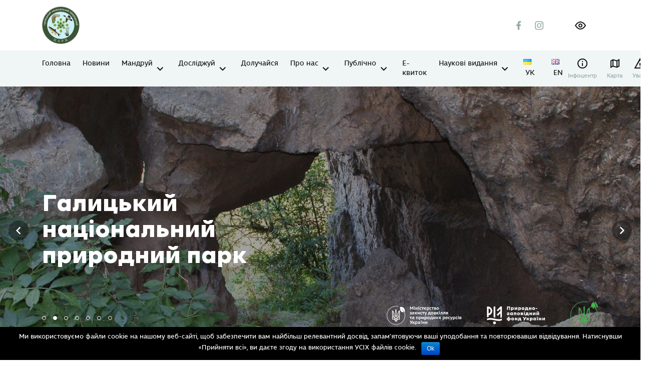

--- FILE ---
content_type: text/css
request_url: https://gnp.forest.gov.ua/wp-content/themes/sitegist-theme/assets/css/bb.css?ver=56
body_size: 27168
content:
.icon-Logo-2-pict img{
    max-width: 154px;
}
.icon-Logo-2-pict-footer img{
    max-width: 105px;
}
.img-list, .img-block, .img-grid {
    margin-left: -13%;
    margin-right: -13%;
}

.sg-slide{
    width: 360px;
    height: 360px;
}

.sg-slide img{
    width: 100%;
    height: 100%;
    object-fit: cover;
}

.img-cards .img-card__capt {
    color: #141414;
}

.img-cards a:hover {
    text-decoration: none;
}

.home .last-news .tags-list{
    margin-bottom: 20px!important;
}

.sg-block_my_button{
    margin-right: 20px;
}

.sg_block_descriptions{
    margin-bottom: 50px;
    display: block;
}

 .home-why-item-wrapper {
    transition: all .3s;
}

 .home-why-item:hover .home-why-item-wrapper {
    background-color: #078049;
}
 .home-why-item:hover .home-why-item-title {
    font-weight: bold;
    color: #089B58;
}
 .home-why-item:hover .home-why-item-wrapper img {
    filter: brightness(0) invert(1);
}

.sg_acces_block{
    margin-top: 25px;
}
.sg_acces_block .fw-page-builder-content{
    margin-top: 25px;
}

.sg_blocks_title{
    font-style: normal;
    font-weight: bold;
    font-size: 24px;
    line-height: 130%;
    margin-bottom: 20px;
    margin-top: 30px;
}


.single-volunteers .detail a {
    margin-bottom: 5px;
    display: inline-block;
}
.single-volunteers .detail a:hover {
    color: #078049;
}

.page-template-volunteering .custom-grid{
    overflow-x: inherit;
}

.sg-quote{
    color: #93A6A6;
    font-size: 20px;
    margin: 65px 80px;
    position: relative;
    font-weight: 400;
}

.iconsquote:before {
    content: '';
    background: url(/wp-content/uploads/2022/02/quote.svg);
    position: absolute;
    left: -80px;
    top: 0;
    width: 48px;
    height: 48px;
    background-repeat: no-repeat;
    background-size: cover;
}
.iconslake:before {
    content: "\e923";
    font-family: 'icomoon' !important;
    font-style: normal;
    font-weight: normal;
    font-variant: normal;
    text-transform: none;
    line-height: 1;
    -moz-osx-font-smoothing: grayscale;
    display: inline-block;
    -webkit-font-smoothing: antialiased;
    vertical-align: top;
    margin-right: 45px;
    font-size: 3rem;
    line-height: 1;
    color: #078049;
    position: absolute;
    left: -75px;
    top: -10px;
}

.col-lg-3.short-references__explain {
    z-index: 2;
}

.home h2 {
    font-size: 48px;
    z-index: 2;
    position: relative;
}

.cms-editor .fw-page-builder-content .sg-text > h2 {
    font-family: "ermilovbold", "Montserrat", sans-serif;
    font-size: 2rem;
    line-height: 1.2;
}

.cms-editor .fw-page-builder-content .sg-text > h3 {
    font-family: "ermilovbold", "Montserrat", sans-serif;
    font-size: 1.5rem;
}

.cms-editor .fw-page-builder-content .sg-text * + * {
    margin-top: 28px;
}

.cms-editor .fw-page-builder-content .img-block {
    margin-top: 28px;
}

.cms-editor .fw-page-builder-content .img-list {
    margin-top: 28px;
}

.cms-editor .fw-page-builder-content .in-place__col {
    margin-top: 28px;
}

.cms-editor .fw-page-builder-content .img-cards {
    margin-top: 28px;
}
.cms-editor iframe{
    width: 100%;
    height: 400px;
}

.visual-top .sg_title {
    font-size: 4rem;
    font-family: "ermilovbold", "Montserrat", sans-serif;
    font-weight: bold;
}

.visual-top .page-nav h1 {
    font-size: 16px;
}

.sg-image-block {
    position: relative;
}

.sg-image-block .visual-top__sign {
    font-weight: normal;
    font-size: 12px;
    line-height: 130%;
    color: #fff;
    bottom: 25px;
    right: 30px;
}

.sg-image-block .visual-page-nav {
    color: #fff;
    font-style: normal;
    font-weight: normal;
    font-size: 16px;
    bottom: 20px;
    padding-left: 10px;
}

.img-grid__el.sg-image-block .visual-top__sign {
    bottom: 10px;
    position: static;
    display: inline-block;
    width: 49%;
    text-align: right;
    padding-right: 20px;
}

.img-grid__el.sg-image-block .sg-image-block-title {
    display: inline-block;
    width: 49%;
    line-height: 1.2;
}

.sg-image-block img {
    width: 100%;
}

.single-location .in-place__col.in-place__col--nav{
    padding-top: 35px;
    border-top: 2px solid #DDE2E0;
}

#home_video {
    position: absolute;
    top: 0;
    right: 0;
    bottom: 0;
    left: 0;
    overflow: hidden;
    z-index: -1;
}

#home_video video {
    position: absolute;
    top: 0;
    left: 0;
    width: 100%;
    height: 100%;
    object-fit: cover;
}


/*.visual-ctrls{*/
/*    z-index: 0;*/
/*}*/

.play{
    width: 35px;
    height: 35px;
}

.play a{
    width: 35px;
    height: 35px;
}

.play img{
    width: 100%;
}

@media screen and (max-width: 1200px) {
    .img-grid__el.sg-image-block .visual-top__sign {
        text-align: left;
        padding-top: 5px;
        width: 100%;
    }

    .img-grid__el.sg-image-block .sg-image-block-title {
        width: 100%;
    }
    .cms-editor iframe{
        height: 350px;
    }

}

.npa-modal .swal2-image {
    max-height: 600px;
    object-fit: cover;
}

.img-card .img-card__pic {
    height: 297px;
}

.img-card .img-card__pic img {
    height: inherit;
    width: 100%;
    object-fit: cover;
}

.img-list--mirror .visual-page-nav {
    transform: rotateX(-180deg) scale(-1);
}

.img-list--mirror .visual-top__sign {
    transform: rotateX(180deg) scale(-1);
    left: 30px;
    text-align: end;
}

.sg_asked_title {
    font-size: 32px;
    color: #141414;
    margin-bottom: 75px;
    font-weight: bold;
    font-style: normal;
    font-family: "ermilovbold", "Montserrat", sans-serif;
    line-height: 1.1;
}

.sg_asked_asked_question {
    font-style: normal;
    font-weight: bold;
    font-size: 24px;
    line-height: 130%;
    font-family: "ermilovbold", "Montserrat", sans-serif;
    color: #141414;
    padding-top: 15px;
}

.sg_question-list {
    margin-bottom: 80px;
}

.sg_question-content {
    color: #93A6A6;
}


.how_to_get .icons {
    width: 48px;
    height: 48px;
}

.how_to_get p {
    padding-bottom: 25px;
}

.how_to_get .sg_title {
    padding-bottom: 25px;
    font-weight: bold;
    font-family: "ermilovbold", "Montserrat", sans-serif;
}

.how_to_get .how_to_get_item {
    max-width: 460px;
    padding-right: 40px;
    margin-bottom: 50px;
    padding-left: 15px;
}

.how_to_get .row {
    justify-content: space-between;
}

.sg_contact_map .title {
    font-size: 32px;
    font-family: "ermilovbold", "Montserrat", sans-serif;
    margin-bottom: 50px;
}

.sg_contact_map .sg_contact_map_container {
    padding-left: 50px;
}

.sg_contact_map .sg_contact_map_phones {
    position: relative;
    margin-bottom: 45px;
}

.sg_contact_map .sg_contact_map_phones:before {
    content: '';
    position: absolute;
    left: -45px;
    top: 0;
    background-image: url("../img/phone.svg");
    background-repeat: no-repeat;
    background-size: cover;
    width: 20px;
    height: 20px;
    display: block;
}

.sg_contact_map .sg_contact_map_email {
    position: relative;
    margin-bottom: 45px;
    display: inline-block;
    padding-right: 35px;
}

.sg_contact_map .sg_contact_map_email:before {
    content: '';
    position: absolute;
    left: -45px;
    top: 0;
    background-image: url("../img/mail.svg");
    background-repeat: no-repeat;
    background-size: cover;
    width: 20px;
    height: 20px;
    display: block;
}

.sg_contact_map .sg_contact_map_adress {
    position: relative;
    margin-bottom: 45px;
    max-width: 300px;
}

.sg_contact_map .sg_contact_map_adress:before {
    content: '';
    position: absolute;
    left: -42px;
    top: 0;
    background-image: url("../img/marker.svg");
    background-repeat: no-repeat;
    background-size: contain;
    width: 20px;
    height: 20px;
    display: block;
}

.sg_contact_map .sg_contact_map_administration a {
    color: #078049;
    font-size: 16px;
}

.sg_contact_map .mailcopy-icon {
    background-image: url("../img/copy.svg");
    background-repeat: no-repeat;
    background-size: contain;
    width: 20px;
    height: 20px;
    display: block;
    cursor: pointer;
    position: absolute;
    top: 0;
    right: 0;
}

.sg_contact_map_social {
    margin-bottom: 40px;
}

.sg_contact_map_social .social-list {
    justify-content: flex-end;
}

#main.page-infotsentr {
    padding-bottom: 0;
}

.page-infotsentr-nav {
    margin-bottom: 50px;
}

.page-infotsentr-nav .sg-active {
    color: #078049;
}

.sg-icon-search {
    background-image: url("../img/search.svg");
    width: 24px;
    height: 24px;
    background-repeat: no-repeat;
    background-size: cover;
    cursor: pointer;
}

.sg-content-ctrl__fltr {
    align-items: center;
    justify-content: space-between;
}

.sg-content-ctrl__fltr .sg-flex {
    display: flex;
}

.sg-content-ctrl__fltr .tags-list {
    margin-left: 20px;
}

.sg-serch-show .ctrl-search {
    position: static;
}

.sg-serch-show .ctrl-search .main-search {
    display: block;
}

.sg_titl_access {
    font-family: "ermilovbold", "Montserrat", sans-serif;
    font-size: 2rem;
    line-height: 1.2;
    font-weight: bold;
    margin-bottom: 50px;
}

.sg_acces_conent .container, .sg_acces_conent .col-lg-12 {
    padding: 0;
}

#powerTip {
    background: #fff;
    padding: 3px;
}

#powerTip:before {
    border-top: 10px solid #fff !important;
}

.close_ihp {
    display: none !important;
}

.cms-editor .fw-page-builder-content .sg-text > h3 {
    margin-top: 40px;
}

.cms-editor > *:not(h2) + h3 {
    margin-top: 48px;
}

#footer {
    /*   margin: 0 -15px 0 -15px; */

}


.card__ttl{
    font-size: 20px;
}
.page-template-adventures .card__ttl{
    font-size: 24px;
}

#parks .park-info .park-subtitle{
    max-width: 100px;
}

.about-block{
    padding-bottom: 125px;
}

.sg-list-no-cube a{
    border-radius: 16px!important;
}

.menu-opened .mobile-nav .menu-item-has-children .sub-menu .menu-item-has-children .sub-menu a{
    color: #141414;
}

.main-nav li.menu-item-has-children:hover .sub-menu{
    z-index: 99;
}

.mmp-map{
    z-index: 1;
}


.site-lng.none-on-tablet{
    flex-direction: row-reverse;
}

.page-template  .cards-section,.page-template  .last-news{
    padding-top: 70px;
}

.img-slider > .img-slider__pagination{
    line-height: 1;
    padding: 0px 8px;
}

.img-slider__btn:before{
    font-size: 1.575rem;
}


.page-template-route .small-info span.small-info--cat {
    display: inline-flex;
    margin-left: auto;
    vertical-align: top;
    padding: 3px 8px;
    background-color: #DDE2E0;
    font-size: 12px;
    color: #000;
    border-radius: 16px;
    text-align: center;
    text-overflow: ellipsis;
    overflow: hidden;
    white-space: nowrap;
}

.single-route .small-info span.small-info--cat {
    display: inline-flex;
    margin-left: auto;
    vertical-align: top;
    padding: 3px 8px;
    background-color: #DDE2E0;
    font-size: 12px;
    color: #000;
    border-radius: 16px;
    text-align: center;
    text-overflow: ellipsis;
    overflow: hidden;
    white-space: nowrap;
    margin-bottom: 50px;
}

.single-route h1{
    margin-bottom: 25px;
}


.page-template-parnters time {
    font-size: 12px;
    color: #93A6A6;
    margin-top: 22px;
    display: block;
}


.sg_partners h4{
    margin-bottom: 25px;
}


.page-template-parnters .cards-section__row{
    margin-top: 40px;
}


.page-template-researchers .small-info span.small-info--cat {
    display: inline-flex;
    margin-left: auto;
    vertical-align: top;
    padding: 3px 8px;
    background-color: #DDE2E0;
    font-size: 12px;
    color: #000;
    border-radius: 16px;
    text-align: center;
    text-overflow: ellipsis;
    overflow: hidden;
    white-space: nowrap;
}

.anchor_link{
    margin-bottom: 60px;
}
.anchor_link a{
    margin-right: 25px;
    transition: .3s all;
}

.anchor_link a:hover{
    color:#46a077
}
.sg-bottom-mfuter{
    display: flex;
    flex-wrap: nowrap;
    border-top: solid 1px #fff;
    margin-top: 70px;
    padding-top: 80px;
    padding-bottom: 0!important;
}
.sg-bottom-mfuter .footer-second__col{
    color:#fff;
    max-width: 268px;
    font-style: normal;
    font-weight: normal;
    font-size: 12px;
    line-height: 130%;
}

.sg-bottom-mfuter .flex{
    display: flex;
    justify-content: space-between;
    width: 100%;
}

.sg-bottom-mfuter .flex .offset-md-2{
    margin-left: 12.66667%;
}

.sg-bottom-mfuter .footer-second__col a{
    display: block;
    margin-bottom: 10px;
    color:#87ba9f;
}
.sg-bottom-mfuter .footer-second__col a img{
    margin-left: 10px;
}
.sg-bottom-mfuter .footer-second__col b{
    margin-left: 10px;
}


footer .site-sponsors{
    display: block;
}

footer .icon-Question:before{
    filter: brightness(0) invert(1);
}

.ttl1, .cms-editor > h1, .content-block > h1{
    font-size: 48px;
}



.page-template-donate .route-block__main .site-action{
    margin-right: 20px;
}

.input-hglight--grey .input-hglight__lbl{
    background-color: transparent;
}

.input-hglight--grey .input-hglight__lbl:hover{
background-color: #dbe6e5;
}


.main-nav li.menu-item-has-children:hover .sub-menu{
    background-color: #F0F5F5;
}

.icon-Search:hover:before{
    color: #078049;
}
#inclusivity-button{
    background-repeat: no-repeat;
    background-size: contain;
    transition: .0s all;
}
#inclusivity-button:hover{
    width: 27px;
    height: 20px;
}

.alert__desc{
    font-size: 14px;
}

.home-infographic-new-left .location-info__ttl{
    margin-bottom: 10px;
}

.fade-03:after{
    background-color: rgba(20, 20, 20, 0.4);
}

.container-fluide .divided-block > * + * {
    margin-top: 20px;
}

.last-news .news-preview{
    padding: 10px;
}

.last-news .news-preview:hover{
    background-color: #dbe6e5;
}

.last-news .tags-list{
    margin-bottom: 0;
}

.vm__elem:hover{
    flex-basis: calc(100% / 7 * 2);
}

.ttl1, .cms-editor > h1, .content-block > h1{
    font-size: 48px;
}



.page-template-donate .route-block__main .site-action{
    margin-right: 20px;
}

.input-hglight--grey .input-hglight__lbl{
    background-color: transparent;
}

.input-hglight--grey .input-hglight__lbl:hover{
    background-color: #dbe6e5;
}


.news-preview--big{
    padding-right: 20px;
}

.news .ctrl-filter__clr{
    padding: 7px 12px;
}

.main-search__clear:hover{
    color:#fff;
}


.home-infographic-new-left .location-spec__pic img{
    width: 48px;
    height: 48px;
}
.home-why-item-title{
    text-align: center;
}

/*.why-section .cards-section__row{*/
/*    justify-content: end!important;*/
/*}*/

.sg_my_date .date.all_year span{
    font-weight: bold;
    color:#000;
}
.sg_my_date span {
    font-size: 14px;
    color: #b4b4b4;
    margin-bottom: 5px;
    display: block;
}

.sg_my_date.flex{
    display: flex;
    width: 300px;
    justify-content: space-between;
    margin-bottom: 40px;
}

.single-volunteers .detail p {
    margin-bottom: 10px;
    font-weight: bold;
}


.page-template-volunteering a.card img{
    width: 100%;
}


.card[href]:hover:before{
    top: -15px;
    bottom: -15px;
    left: -15px;
    right: -15px;
}

.single-route .leaflet-container .leaflet-marker-pane img{
    min-width: 10px!important;
    min-height: 10px!important;
}

.sg-border-top{
    border-top: solid 2px transparent!important;
}


.sg_team_color .contacts-list dt{
    color:#000;
}
.sg_team_color .contacts-list dd{
    color:#000!important;
}
.mmp-map{
    margin-top: 0!important;
}
.mmp-map * + *{
    margin-top: 0!important;
}


@media screen and (max-width: 1555px) {
    .site-sponsors svg path{
        fill:#fff;
    }
}

@media screen and (max-width: 1270px) {
    .vm .vm__elem:last-child{
        display: none;
    }
}

@media screen and (max-width: 1440px) {

    .header-top {
        padding: 13px 0 13px;
    }


    .header-main ul {
        font-size: 14px;
    }

    .home .visual-slider {
        height: calc(100vh - 145px);
    }
    /*
        .visual-top{
            height: calc(100vh - 145px);
        }
    */
    h1{
        font-size: 48px;
    }

    .home h2{
        font-size: 48px;
    }

    .home .swiper-container .visual-slider__slide {
        height: 100%;
    }

    .visual-slider__ttl{
        font-size: 48px;
    }


    .divided-block {
        min-height: 432px;
    }

    .shifted-slider__slide {
        height: 500px;
    }

    .divided-blocks .divided-blocks__col .divided-block{
        height: 432px;
    }
    .divided-block__ttl{
        font-size: 48px;
    }


    #parks .lisn{
        height: 100vh;
    }

    .home .cards-section, .last-news{
        padding-bottom: 144px ;
    }

}

.sg_park_logo{
    margin-bottom: 24px;
    width: 100px;
}

.page-template-page_park .breadcrumbs  .breadcrumbs__item:last-child{
    color:#fff;
}

.page-template-page_park .visual-top{
    min-height: 660px;
}

.page-template-page_park .sg_flex a{
    margin-right: 45px;
}


.page-template-page_park .sg_style p{
    margin-top: 8px;
}

.page-template-page_park .about-block .sg_flex{
    display: block;
}

.page-template-page_park .sg_flex{
    display: flex;
    justify-content: space-between;
    align-items: flex-end;
}
.page-template-page_park .sg_flex .sg_slider_title{
    font-size: 16px;
    margin-bottom: 5px;
}

.page-template-page_park .sg_flex .sg_slider_descriptions{
    max-width: 300px;
}

.page-template-page_park .shifted-section{
    padding-bottom: 0;
}
.page-template-page_park .home-why-item-title{
    max-width: 110px;
    text-align: center;
}
.sg_contact_site{
    position: relative;
    max-width: 270px;
}
.sg_contact_site:before {
    content: '';
    position: absolute;
    left: -42px;
    top: 0;
    background-image: url(/wp-content/uploads/2022/02/WEB.svg);
    background-repeat: no-repeat;
    background-size: contain;
    width: 20px;
    height: 20px;
    display: block;
}

.page-template-page_park .social-list{
    justify-content: flex-start;
    margin-top: 20px;
}


.page-template-page_park .sg_contact_map .mmp-map {
    height: 360px!important;
}

.page-template-page_park .home-why-image{
    min-height: 50px;
    min-width:50px;
}


.page-template-page_park-php .header-top__r .social-list{
    margin-top: 0;
}


.sg-alert{
    position: absolute;
    bottom:50px;
    right: 50px;
}
.page-template-page_park .mmp-list{
    display: none;
}


.page-template-page_park .how_to_get{
    padding-top: 50px;
}

.page-template-page_park .sg_organisation{
    display: flex!important;
    align-items: center;
}

.page-template-page_park .sg_organisation a{
    width: 25%;
}

.page-template-page_park .fancybox-caption__body{
    text-align: left;
}

.sg_contact_map .mailcopy-icon{
    transition: .3s all;
}

.sg_contact_map .mailcopy-icon:hover{
    filter: sepia(1);
}

@media screen and (max-width: 1500px) {

    .page-template-page_park .last-news .stretch-content{
        margin-right: 0;
        margin-left: 0;
    }

}
@media screen and (max-width: 768px) {
    .visual-slider__holder{
        flex-direction: column;
        justify-content: center;
        align-content: center;
        align-self: center;
        align-items: center;
    }
    .play{
        width: 35px;
        height: 35px;
        margin-top: 50px;
    }
}

@media screen and (max-width: 767px) {
    .sg-image-block {
        width: 100%;
        display: block !important;
    }

    .sg-section .img-list, .sg-section .img-block, .sg-section .img-grid {
        margin: 0;
    }
    .home h2{
        font-size: 2rem;
    }
}

@media screen and (max-width: 576px) {
    .sg-text ol {
        margin-left: 15px;
    }

    .sg-image-block .visual-top__sign {
        bottom: 10px !important;
        left: 10px;
        right: auto;
    }


    .sg_contact_map_social {
        margin-top: 25px;
    }

    .visual-slider__ttl{
        font-size: 24px;
    }
}

@media screen and (max-width: 1000px) {
    .sg-bottom-mfuter{
        display: block;
    }
    .sg-bottom-mfuter .flex{
        margin-top: 25px;
    }

    .sg-bottom-mfuter .flex .offset-md-2{
        margin-left: 0!important;
    }

    .sg-bottom-mfuter .footer-second__col{
        width: 100%;
        max-width: 100%;
    }
    .cms-editor iframe{
        height: 300px;
    }
}


.sg_more_grid.img-list{
    grid-auto-rows: 300px;
}

.sg_more_grid.sg_item_count_1{
    grid-template-columns: repeat(1, 1fr);
    grid-auto-rows: 420px;
}
.sg_more_grid.sg_item_count_2{
    grid-template-columns: repeat(2, 1fr);
    grid-auto-rows: 420px;
}
.sg_more_grid.sg_item_count_3{
    grid-template-columns: repeat(3, 1fr);
}
.sg_more_grid.sg_item_count_4{
    grid-template-columns: repeat(4, 1fr);
}
.sg_more_grid.sg_item_count_5{
    grid-template-columns: repeat(5, 1fr);
}


.sg_more_grid .visual-top__sign{
    bottom: 18px!important;
}

.sg_more_grid .sg-image-block-gradient{
    height: 60px;
}

.sg_more_grid .visual-top__sign{
    position: static;
}


.sg_organisation{

}

.home .vm__elem .park-title,.home .vm__elem .park-subtitle{display: block;opacity: 0;transition: .3s all}

.home .vm__elem:hover .park-title{
    opacity: 1
}
.home .vm__elem:hover .park-subtitle{
    opacity: 1
}

.lang-item{
    margin-right: 10px;
}

header .site-action{
    display: none;
}

.mobile-nav .menu-item a {
    background-color: transparent;
    font-family: "ermilovbold", "Montserrat", sans-serif;
    cursor: pointer;
    padding: 18px 15px;
    width: 100%;
    text-align: left;
    color: inherit;
    transition: 0.4s;
    font-size: 1.25rem;
    position: relative;
    z-index: 0;
    text-overflow: ellipsis;
    white-space: nowrap;
    overflow: hidden;
    padding-right: 40px;
}


/*#footer-map{*/
/*    background-image: url("https://yavorivpark.in.ua/wp-content/uploads/2021/06/Screenshot_1.jpg");*/
/*}*/

.route-params__elem .route-mark{
    position: relative;
    top: 3px;
}

.obj-sidebar__wrapper{
    padding-top: 45px;
    height: calc(100% - 75px);
}




@media screen and (max-width: 1200px) {
    .sponsors-section a{
        border: none!important;
    }
    .img-list .visual-page-nav{
        margin-bottom: 30px;
    }
}


@media screen and (max-width: 1024px) {
    .sg_more_grid{
        grid-template-columns: repeat(2, 1fr)!important;
    }


    .sponsors-section a{
        border: none!important;
    }

    .page-template-map .sg_map_info{
        display: none;
    }
}

@media screen and (max-width: 775px) {

    .cards-section .cards-section__row{
        display: block;
    }

    .sg-bottom-mfuter .flex{
        flex-wrap: wrap;
    }
    .sg-bottom-mfuter .flex .footer-second__col{
        margin-bottom: 10px;
        text-align: center;
    }
    .sg_more_grid{
        grid-template-columns: repeat(2, 1fr)!important;
    }

    .alert{
        border-bottom: solid 1px transparent!important;
    }
    .sg-bottom-mfuter .footer-second__col{
        padding: 0 10px;
    }
    .location-spec__counter{
        font-size: 14px;
    }
    footer .site-sponsors a{
        margin-left: 0;
    }
    .img-list{
        grid-template-columns: repeat(1, 1fr);
    }
    .sg-image-block .visual-page-nav{
        font-size: 14px;
    }
    .ttl1, .cms-editor > h1, .content-block > h1{
        font-size: 40px;
    }
}

@media screen and (max-width: 510px) {

    .sg_more_grid{
        grid-template-columns: repeat(1, 1fr)!important;
    }

  .home .btn-secondary{width: 100%}
    .home-why-item, .home-why-item-link {
        display: inline-flex;
        flex-direction: column;
        align-items: center;
        width: 50%!important;
        margin-bottom: 55px;
    }

    .visual-top{
        min-height: 380px;
    }

    .visual-top .sg_title{
        font-size: 25px!important;
        line-height: 25px!important;
    }
    .visual-top .ttl1{
        font-size: 25px!important;
        line-height: 25px!important;
    }

}

/*button_up*/
#button_up {
    display: inline-block;
    background: transparent;
    width: 40px;
    height: 40px;
    text-align: center;
    border-radius: 50%;
    position: fixed;
    bottom: 30px;
    right: 30px;
    transition: background-color .3s,
    opacity .5s, visibility .5s;
    opacity: 0;
    visibility: hidden;
    z-index: 1000;
    background: url("/wp-content/uploads/2022/02/btn-up.svg");
}

#button_up:hover {
    cursor: pointer;
}
#button_up:active {
    background-color: #555;
}
#button_up.show {
    opacity: 1;
    visibility: visible;
}

.icon-Question:before{
    content: '';
    background-image: url("/wp-content/uploads/2022/02/Question.svg");
    height: 24px;
    width: 24px;
}

.main-nav li.menu-item-has-children .sub-menu li{
    padding: 10px 40px 10px 20px;
}

.why-section{
    padding: 80px 0 110px;
}
.why-section .cards-section__row{
    justify-content: flex-start;
}
.home-why-item,
.home-why-item-link{
    display: inline-flex;
    flex-direction: column;
    align-items: center;
    width: 16.6%;
    margin-bottom: 25px;
}
.home-why-item-wrapper{
    width: 96px;
    height: 96px;
    background-color: #F0F5F5;
    border-radius: 100%;
    display: inline-flex;
    flex-direction: column;
    align-items: center;
    justify-content: center;
}
.home-why-image{
    max-height: 64px;
    max-width: 64px;
}
.home-why-item-title{
    font-size: 14px;
    font-weight: 400;
    line-height: 22px;
    margin-top: 20px;
}

.news-preview + .news-preview{
    margin-top: 10px;
}

.last-news__list{
    margin-top:10px
}
.navigation .screen-reader-text{
    display: none;
}


.sg_rev{filter: brightness(0) invert(1);}


.npa-objects{
    height: 100vh!important;
}

footer .icon-Question{
    display: none;
}

.services-template-default .service-contacts-block .person-block__ttl{
    margin-bottom: 10px;
    margin-top: 10px;
}

.img-block.sg-image-block{
    margin-bottom: 15px;
}

.breadcrumbs{
    flex-wrap: wrap;
}

.ctrl-filter__options{
    flex-wrap: wrap;
}

.font_size_mod4 .breadcrumbs .sg-font-small{
    font-size: 15px!important;
}

.sg_image_wrapper{
    height: auto;
}
.sg_image_wrapper img{
    object-fit: cover;
}

.site-tag, .ctrl-tag{
    padding-right: 8px!important;
}


.single-route .leaflet-popup{
    display: none!important;
}

.mobile-menu__wrapper{
    display: block!important;
    overflow-y: scroll;
}

--- FILE ---
content_type: text/css
request_url: https://gnp.forest.gov.ua/wp-content/themes/sitegist-theme/assets/css/mr.css?ver=56
body_size: 47133
content:
#button-filter {
    display: flex;
    width: auto;
    margin-top: 30px;
    position: relative;
    bottom: auto;
    left: auto;
    right: auto;
    border: solid 4px #078049;
    padding: 9px 6px;
}
#button-filter:hover {
    background: transparent;
    color: #078049;
}
.header-top .social-list {
    /*position: absolute;*/
    right: 8%;
}
.inclusivity-button{
    display: flex;
    align-items: center;
    margin-right: 25px;
}
#inclusivity-button{
    display: flex;
    width: 22px;
    height: 16px;
    background-color: transparent;
    background-image: url(/wp-content/themes/sitegist-theme/inclusivity/images/view-dark.svg);
}
.mobile-menu__bottom .inclusivity-button{
    max-width: 48px;
    flex-basis: 48px;
    margin: 0;
}
.mobile-menu__bottom .inclusivity-button button{
    background-repeat: no-repeat;
}
.inclusivity-popup{
    display: none!important;
}
.inclusivity-popup.active{
    display: flex!important;
}
.header-top__r .site-lng {
    margin-left: 60px;
}

@media screen and (max-width: 1556px) {
    .header-top__r {
        flex: 0 1 70%;
        justify-content: flex-end;
    }
}
@media (max-width: 1199.98px) {
    .inclusivity-popup.active{
        position: fixed;
        left: 0;
        top: 0;
        right: 0;
        bottom: 0;
        z-index: 999;
    }
    .inclusivity-popup.active .container{
        display: flex;
        align-items: center;
    }
    .inclusivity-popup.active .row{
        flex-direction: column;
        flex-wrap: inherit;
    }
    .inclusivity-popup.active .inclusivity-controls{
        flex-direction: row;
    }
    .inclusivity-popup.active .inclusivity-controls button{
        margin-right: 15px;
    }
    .inclusivity-popup.active .inclusivity-colors,
    .inclusivity-popup.active .inclusivity-fonts{
        width: 100%;
        margin-bottom: 25px;
    }
    .inclusivity-popup.active .inclusivity-fonts-container button{
        width: 100px;
    }
}
@media screen and (max-width: 976px) {
    .header-top__r {
        flex: 0 1 65%;
        flex-basis: initial;
    }
}
@media screen and (max-width: 767.98px), screen and (max-width: 767.98px) and (orientation: landscape), screen and (max-width: 767.98px) and (orientation: portrait){
    .inclusivity-popup.active .row{
        margin: 0;
        max-height: 99vh;
        overflow-y: auto;
    }
    .inclusivity-popup.active .inclusivity-fonts-container button {
        width: calc(25% - 12px);
    }

}
@media screen and (max-width: 576px) {
    .inclusivity-popup.active .inclusivity-color-container button{
        width: calc(50% - 15px);
    }
}

@media screen and (max-width: 400px) {
    .inclusivity-popup.active .inclusivity-color-container button{
        width: 100%;
        margin-right: 0;
    }
}

.leaflet-control-layers.leaflet-control{
    display: none!important;
}
.main-nav .sub-menu{
    display: none;
    min-width: 231px;
    position: absolute;
    top: 100%;
    /*margin-top: 25px;*/
    left: -30px;
    padding: 55px 0 30px;
    background-color: #fff;
}
.header-top-main .site-main-lnk{
    display: flex;
}
.header-top.header-top-main .site-main-lnk
    /*.header-top.header-top-main .site-lng,*/
    /*.header-top.header-top-main .social-list*/
{
    position: relative;
}
.header-top-main .site-main-lnk img{
    margin-right: 50px;
}
.header-top-main .header-top__r{
    flex: 0 1 0;
}
.header-top.header-top-main .social-list{
    margin-right: 50px;
}
.header-top-main .site-sponsors,
.header-top-main .site-action{
    display: none;
}
.site-main-lnk img{
    max-height: 75px;
}
.main-nav li + li{
    position: relative;
    margin-left: 24px;
}
.main-nav a:hover{
    color: #078049;
}
.route-detail__desc a:hover{
    color: #078049;
}
div.route-details__el{
    border-left: none!important;
}
.npa-objects__map{
    left: 360px;
}
.page-template-map .mmp-list,
.page-template-map .mmp-panel{
    display: none;
}
.page-template-map .maps-marker-pro.mmp-list-below,
.page-template-map .leaflet-container{
    height: 100%!important;
}
.page-template-map .leaflet-marker-pane img{
    object-fit: contain;
}
.main-nav li.menu-item-has-children{
    padding-right: 28px;
    display: block;
    position: relative;
    white-space: nowrap;
}
.main-nav li.menu-item-has-children::before{
    content: "\e906";
    font-family: 'icomoon' !important;
    speak: never;
    font-style: normal;
    font-weight: normal;
    font-variant: normal;
    text-transform: none;
    line-height: 1;
    -webkit-font-smoothing: antialiased;
    -moz-osx-font-smoothing: grayscale;
    position: absolute;
    right: 1px;
    top: 50%;
    font-size: 1.5625rem;
    transform: translateY(-50%) rotate(90deg);
}
.main-nav li.menu-item-has-children .sub-menu::before{
    content: '';
    height: 25px;
    width: 100%;
    background: #F0F5F5;
    position: absolute;
    top: 0;
}
.main-nav li.menu-item-has-children:hover .sub-menu{
    flex-flow: column nowrap;
    display: flex;
    list-style: none;
    margin: 0;
}
.main-nav li.menu-item-has-children .sub-menu li{
    padding: 10px 50px 10px 30px;
    margin: 0;
}
.main-nav li.menu-item-has-children .sub-menu li .sub-menu{
    top: 0;
    left: 100%;
    transform: none;
    margin: -30px 0 0 -1px;
    padding-top: 30px;
    display: none;
}
.main-nav li.menu-item-has-children .sub-menu li .sub-menu::before{
    display: none;
}
.main-nav li.menu-item-has-children .sub-menu li:hover .sub-menu{
    display: flex;
}
.main-nav li.menu-item-has-children .sub-menu li{
    transition: background-color .3s;
}
.main-nav li.menu-item-has-children .sub-menu li:hover{
    background: #F0F5F5;
}
.main-nav .sub-menu li.menu-item-has-children::before{
    transform: translateY(-50%) rotate(0deg);
    right: 20px;
}
.main-nav li.menu-item-has-children .sub-menu li:hover .sub-menu a{
    color: #141414;
}
.main-nav li.menu-item-has-children .sub-menu li:hover .sub-menu a:hover,
.main-nav .sub-menu a:hover,
.main-nav li.menu-item-has-children .sub-menu li:hover a{
    color: #078049;
}
.mobile-nav li{
    display: flex;
    flex-direction: column;
}
.mobile-nav .menu-item-has-children a{
    background-color: transparent;
    font-family: "ermilovbold", "Montserrat", sans-serif;
    cursor: pointer;
    padding: 18px 15px;
    width: 100%;
    text-align: left;
    color: inherit;
    transition: 0.4s;
    font-size: 1.25rem;
    position: relative;
    z-index: 0;
    text-overflow: ellipsis;
    white-space: nowrap;
    overflow: hidden;
    padding-right: 40px;
}
.mobile-nav .menu-item-has-children a::after{
    float: right;
    content: "";
    width: 0.45em;
    height: 0.45em;
    border-right: 0.15em solid #000;
    border-top: 0.15em solid #000;
    transform: rotate(135deg);
    margin-top: 5px;
    margin-right: 2px;
    position: relative;
    right: -20px;
    transition: all .1s;
}
.mobile-nav .menu-item-has-children .sub-menu a::after{
    display: none;
}
.mobile-nav .menu-item-has-children .sub-menu .menu-item-has-children a::after{
    display: block;
    right: 5px;
    transform: rotate(135deg);
    margin-top: 5px;
}
.mobile-nav .menu-item-has-children .sub-menu .menu-item-has-children .sub-menu a::after{
    display: none;
}
.mobile-nav .menu-item-has-children.active a::after{
    transform: rotate(315deg);
    margin-top: 10px;
}
.mobile-nav .menu-item-has-children .sub-menu .menu-item-has-children.active a::after{
    transform: rotate(315deg);
    margin-top: 10px;
}
.mobile-nav .menu-item-has-children .sub-menu a{
    display: block;
    padding: 12px 15px;
    font-size: 16px;
    font-family: "innerspaceregular", "Roboto", sans-serif;
    color: inherit;
}
.mobile-nav .menu-item-has-children .sub-menu{
    border: none;
    max-height: 0;
    overflow: hidden;
    position: relative;
    z-index: 1;
    transition: max-height 0.5s ease-out;
}
.mobile-nav .menu-item-has-children.active{
    background: #F0F5F5;
}
.mobile-nav .menu-item-has-children .sub-menu .menu-item-has-children.active .sub-menu{
    border-bottom: 1px solid #93A6A6;
    padding-bottom: 15px;
    margin-bottom: 15px;
}
.mobile-nav .menu-item-has-children .sub-menu .menu-item-has-children .sub-menu a{
    color: #ccc;
}
.divided-blocks__col:first-child .divided-block{
    background-position: top;
}
a.card img{
    transition: all .5s;
}
a.card:hover img{
    transform: scale(1.15);
}
.route-details__el:first-child {
    align-items: flex-start!important;
}
.cms-editor .fw-page-builder-content .sg-text p + h2,
.cms-editor .fw-page-builder-content .sg-text p + h3,
.cms-editor .fw-page-builder-content .sg-text > h3{
    margin-top: 70px;
}
a.card:before{
    top: -15px;
    visibility: visible;
    transition: all .5s;
    background-color: rgba(147, 166, 166, 0.2);
}
a.card .card__img-wrapper{
    overflow: hidden;
}
.footer-second__col .footer-nav__ttl{
    color: #fff;
}
.footer-second__col ul{
    list-style: none;
    color: #fff;
    padding: 0;
}
.footer-second__col ul a{
    font-size: 12px;
    line-height: 1.5;
    display: table;
}
.footer-second__col ul a:hover{
    text-decoration: underline;
}
.footer-nav{
    margin-bottom: 50px;
}
.footer-second {
    padding: 66px 0 66px;
}
.page-template-home .visual-slider .limiter{
    height: 100%;
    display: flex;
}
.page-template-home .visual-slider .limiter__wrapper{
    width: 100%;
}
.page-template-home .visual-ctrls .alert {
    top: 24px;
    position: relative;
    float: left;
    margin-right: 15px;
    margin-bottom: 15px;
}
.divided-blocks--icon{
    height: 80px;
}
.divided-blocks .divided-blocks__col .divided-block{
    justify-content: flex-start;
}
.divided-blocks .divided-blocks__col .divided-block .divided-blocks__btn{
    margin-top: auto;
}
.card-info__date-small{
    font-size: 12px;
    color: #93A6A6;
}
.card-info__date{
    margin-left: auto;
}
.icon-Messanger.btn-primary-ico--blue::before{
    color: #fff;
}
.alert-msg .alert-msg__ico{
    color: #E5A419;
}
.alert-msg a:hover{
    color: #CD2E3D;
}
.footer-second .site-shortcuts__el::after{
    content: '';
    position: absolute;
    top: -10px;
    left: -10px;
    right: -10px;
    bottom: -10px;
    z-index: -1;
    transition: all .3s;
}
.footer-second .site-shortcuts__el:hover::after{
    background: rgba(147, 166, 166, 0.2);
}
.divided-blocks__col{
    margin-bottom: 15px;
}
/*.img-box-1,*/
/*.img-box-2{*/
/*    height: 50%;*/
/*}*/
.img-box{
    width: 100%;
}
footer .site-shortcuts__el{
    text-align: left;
}
.page-template-home .left-heading.bg-grey.left-pattern .cms-editor p{
    text-align: left;
}
.sg-archive-card .cards-section__card .card__img{
    height: 300px;
    width: 100%;
    object-fit: cover;
}
.breadcrumbs-path .breadcrumbs, .visual-path .breadcrumbs{
    position: relative;
    display: flex;
    flex-flow: wrap;
}
.header-type-breadcrumbs{
    padding-top: 48px;
}
.tags-list--big .active .site-tag,
.tags-list--big .site-tag:hover{
    background-color: #078049;
    color: #fff;
}
.locations-slide-link{
    display: flex;
    width: 100%;
    height: 100%;
}
.location-spec__pic img{
    max-width: 35px;
    max-height: 35px;
}
.page-template-home .card__img{
    width: 100%;
    height: 300px;
    object-fit: cover;
}
.no-image{
    background: #F0F5F5;
    display: flex;
    width: 100%;
    height: 225px;
}
.page-template-event-block .card__img{
    width: 100%;
    height: 225px;
}
#parks{
    padding-top: 100px;
}
.park-info{
    text-align: center;
    display: flex;
    flex-direction: column;
    align-items: center;
}
.park-icon{
    /*max-width: 60px;*/
    /*max-height: 60px;*/
    /*margin-bottom: 15px;*/
}
.park-title,
.park-subtitle{
    display: flex;
    flex-direction: column;
    text-align: center;
    color: #fff;
    font-size: 22px;
    font-weight: 600;
    display: none;
}
.park-subtitle{
    font-size: 13px;
    font-weight: 400;
}
.news-preview a{
    display: flex;
    flex-direction: column;
}
.page-template-children .card__img,
.page-template-children-icons .card__img{
    height: 350px;
    width: 100%;
    object-fit: cover;
}
.page-template-children-icons .card__img{
    height: 300px;
}
.breadcrumbs__item,
.breadcrumbs--invert .breadcrumbs__item:first-child{
    color: #fff;
    opacity: .5;
}
.breadcrumbs__item:hover,
.breadcrumbs--invert .breadcrumbs__item:hover:first-child,
.breadcrumbs__item:last-child{
    opacity: 1;
}
.single-location .breadcrumbs__item:hover,
.single .breadcrumbs__item:hover{
    color: #fff;
}
.single-route .breadcrumbs__item,
.single-route .breadcrumbs--invert .breadcrumbs__item:first-child,
.single-route .breadcrumbs__item:hover{
    color: #141414;
}
.header-type-breadcrumbs .breadcrumbs__item,
.header-type-breadcrumbs .breadcrumbs--invert .breadcrumbs__item:first-child{
    color: #141414;
}
.header-type-breadcrumbs .breadcrumbs__item:hover,
.header-type-breadcrumbs .breadcrumbs--invert .breadcrumbs__item:first-child:hover{
    color: #078049;
}
.page-template .breadcrumbs__item:last-child,
.header-type-breadcrumbs .breadcrumbs__item:last-child,
.single-route .breadcrumbs__item:last-child{
    color: #078049;
    pointer-events: none;
    opacity: 1;
}
.route-detail__desc {
    font-weight: 700;
}
.cards-all-on .card figcaption,
.cards-all-on .card figcaption article{
    position: absolute;
    left: 0;
    top: -8px;
    right: 0;
    bottom: 0;
}
.cards-all-on .card figcaption article{
    background: rgba(20, 20, 20, 0.4);
    transition: all .3s;
}
.cards-all-on .card figcaption article:hover{
    background: rgba(20, 20, 20, 0.8);
}
.cards-all-on .card .card__icon{
    max-width: 36px;
    max-height: 36px;
    position: absolute;
    left: 30px;
    top: 30px;
}
.cards-all-on .card .card__ttl{
    position: absolute;
    bottom: 30px;
    left: 30px;
    right: 30px;
    color: #fff;
}
.cards-all-on .card figcaption article:hover .card__ttl{
    color: #078049;
}
.single-route .mmp-list,
.single-location .mmp-list,
.single-location .maps-marker-pro .mmp-panel{
    display: none;
}
.single-route .maps-marker-pro .mmp-panel{
    display: flex;
    background-color: transparent!important;
    align-items: center;
    justify-content: flex-end;
    border: none!important;
    position: absolute;
    z-index: 9;
    left: 0;
    right: 0;
    width: 100%;
}
.single-route .maps-marker-pro .mmp-panel a{
    display: none;
}
.single-route .maps-marker-pro .mmp-panel a:last-child{
    display: flex;
}
.single-route .mmp-panel-text{
    display: none;
}
.single-location #in-map{
    height: 258px;
    width: calc(126% + 20px);
    background-color: #ccc;
    margin-left: calc(-13% - 10px);
    margin-right: -13%;
}
.single-route .mmp-marker-icon{
    width: 15px!important;
    height: 15px!important;
    margin-left: -8px!important;
    margin-top: -8px!important;
}
.single-location .mmp-marker-icon{
    width: 28px!important;
    height: 40px!important;
    margin-left: -15px!important;
    margin-top: -35px!important;
}
.single-route .timeline-pictures__img {
    max-height: none;
    height: 100vh;
    width: 100%;
    object-fit: cover;
}
.single-route .timeline-pictures__el.active{
    position: fixed;
    opacity: 1;
    visibility: visible;
    top: 0;
    bottom: 0;
    right: 0;
    left: calc(50% + 50px);
}
.single-route .route,
.page-template-route .routes{
    padding: 0 0 50px;
}
.page-template-route .routes{
    margin-top: 20px;
}
.page-template-route .img-slider__slide img{
    height: 340px;
    width: 100%;
    object-fit: cover;
}
.route-mark--yellow{
    background: #E5A419;
}
.route-mark--red{
    background: #CD2E3D;
}
.sg-pagination{
    margin: 50px 0 0;
}
.sg-pagination,
.sg-pagination nav,
.sg-pagination .nav-links{
    display: flex;
    justify-content: center;
    width: 100%;
}
.sg-pagination nav a,
.sg-pagination nav span{
    font-size: 16px;
    font-weight: 700;
    padding: 8px 6px;
    margin: 0 8px;
    transition: all .3s;
}
.sg-pagination nav span{
    color: #078049;
    position: relative;
    border-bottom: solid 2px #078049;
}
.sg-pagination nav a:hover{
    color: #078049;
}
.sg-pagination nav a.prev,
.sg-pagination nav a.next{
    border: 1px solid #DDE2E0;
    padding: 8px 11px;
    font-size: 0;
    display: inline-flex;
    align-items: center;
    justify-content: center;
    margin: 0 8px;
}
.sg-pagination nav a.prev::before,
.sg-pagination nav a.next::before{
    font-family: 'icomoon' !important;
    speak: never;
    font-style: normal;
    font-weight: normal;
    font-variant: normal;
    text-transform: none;
    line-height: 1;
    -webkit-font-smoothing: antialiased;
    content: "\e906";
    font-size: 16px;
    color: #93A6A6;
    transition: all .3s;
}
.sg-pagination nav a.prev::before{
    /*transform: rotate(180deg);*/
}
.sg-pagination nav a.prev:hover,
.sg-pagination nav a.next:hover{
    background: #93A6A6;
}
.sg-pagination nav a.prev:hover::before,
.sg-pagination nav a.next:hover::before{
    color: #fff;
}
/*.left-pattern:before {*/
/*    background: #078049 url(../img/left-pattern-new.png) 50% 50%/cover repeat;*/
/*}*/
.sg-image-block-gradient{
    position: absolute;
    bottom: 0;
    left: 0;
    right: 0;
    width: 100%;
    height: 100px;
    background: linear-gradient(180deg, rgba(20, 20, 20, 0) 0%, #141414 100%);
}
.sg-image-block .visual-top__sign{
    z-index: 2;
}
.sg-image-block .visual-page-nav{
    bottom: 15px;
}
.sg-image-block .visual-top__sign{
    bottom: 25px;
}
.in-place__col.in-place__col--nav{
    margin-top: 35px;
}
.page-template-services .small-info span.small-info--cat{
    display: inline-flex;
    margin-left: auto;
    vertical-align: top;
    padding: 3px 8px;
    background-color: #DDE2E0;
    font-size: 12px;
    color: #000;
    border-radius: 16px;
    text-align: center;
    text-overflow: ellipsis;
    overflow: hidden;
    white-space: nowrap;
}
.page-template-services .small-info span:first-child.small-info--cat{
    margin-left: 0;
}
.page-template-services .small-info span:after{
    display: none;
}
.page-template-services .card .small-info{
    display: flex;
    width: 100%;
}
.page-template-services .card__img,
.more-block .card__img{
    height: 275px;
    width: 100%;
    object-fit: cover;
}
.site-tag.clear{
    color: #CD2E3D;
    background: transparent;
    border: solid 1px #DDE2E0;
}
.cms-editor ul li{
    display: block;
    padding-left: 1.2em;
    position: relative;
}
.cms-editor ul li:before{
    position: absolute;
    top: 0;
    left: 0;
    width: .4em;
    height: .4em;
    margin: .45em .8em 0 0;
    content: '';
    flex-shrink: 0;
    border-radius: 999px;
    background-color: #078049;
    flex-grow: 0;
}
.person-block.person-block--wide{
    margin-bottom: 25px;
}
.person-block.person-block--wide .person-block__photo span{
    height: 200px;
}
.cms-editor .fw-page-builder-content .sg-text ul li + li{
    margin-top: 16px;
}
.cms-editor .col-lg-12,
.cms-editor .container{
    padding: 0;
}
.cms-editor .in-place__col,
.cms-editor .fw-page-builder-content .in-place__col {
    margin-top: 50px;
}
.service-contacts-block .person-block__ttl{
    margin-bottom: 45px;
}
.service-contacts-block .contact-lst__phone{
    width: 100%;
    align-items: flex-start;
    flex-flow: column;
    padding: 0;
    margin: 0 0 10px;
}
.service-contacts-block .contact-lst__phones{
    flex-direction: column;
    align-items: flex-start;
    padding-left: 50px;
}
.service-contacts-block .contact-lst__phones::before{
    position: absolute;
    left: 0;
}
.more-block .container .row > [class^="col"]{
    padding-right: 15px;
    padding-left: 15px;
}
.site-lng.none-on-tablet{
    padding: 0;
    list-style: none;
    display: flex;
}
.site-lng.none-on-tablet li span,
.site-lng.none-on-tablet li a{
    display: inline-flex;
    width: 30px;
    height: 30px;
    align-items: center;
    justify-content: center;
    font-size: 12px;
    line-height: 1;
    color: #93A6A6;
}
.site-lng.none-on-tablet li.current-lang span{
    border-radius: 999px;
    border: 1px solid #078049;
    color: #078049;
}
.site-lng.none-on-tablet li a:hover{
    color: #078049;
}
.quick-srch-opener:before{
    font-size: 1.5625rem;
    line-height: 1;
}
.icon-Search:before{
    content: "\e931";
}
.page-template-route .ttl-border,
.page-template-collaboration .ttl-border{
    border: none;
    padding-bottom: 0;
}
.route-block__icon{
    height: 48px;
}
.single-main-image{
    margin-bottom: 50px;
}
.single-collaboration .img-list,
.single-collaboration .img-block,
.single-collaboration .img-grid{
    /*margin: 0;*/
}
.more-block-news .container .row > [class^="col"] {
    padding-right: 25px;
    padding-left: 25px;
    border-right: solid 1px #93A6A6;
}
.more-block-news .container .row > [class^="col"]:last-child{
    border: none;
}
.rom-news-content-list{
    display: flex;
    flex-wrap: wrap;
    justify-content: flex-start;
    margin: 0 0 10px;
}
.rom-news-content-list a{
    margin: 0 15px 15px 0;
    font-size: 20px;
}
.rom-news-content-list a:hover{
    color: #078049;
}
.site-sponsors{
    display: inline-flex;
    align-items: center;
}
.site-sponsors a{
    display: inline-flex;
    margin-left: 50px;
}
.site-sponsors svg,
.site-sponsors img{
    max-width: 150px;
    max-height: 55px;
}
.site-sponsors svg path{
    transition: all .3s;
}
.site-sponsors svg image{

}
.site-sponsors svg:hover path{
    fill: #078049;
}
.ctrl-filter-opts__itm.active label {
    background-color: #078049;
    color: #fff;
}
.ctrl-filter__clr.active{
    display: flex!important;
}
.person-block__photo span,
.person-block__photo img{
    background: #F0F5F5;
    display: flex;
    max-width: 100%;
    object-fit: cover;
}
.person-block--compact .person-block__photo span,
.person-block--compact .person-block__photo img{
    width: 175px;
    height: 175px;
}
.person-list__person .person-block__photo span,
.person-list__person .person-block__photo img{
    width: 275px;
    height: 375px;
}
.team a:hover{
    color: #078049;
}
.custom-select .select-options{
    min-width: 290px;
    max-width: 100%;
}
.npa-select .select-options li{
    font-size: 16px;
}
.ctrl-filter-opts__itm .ctrl-filter__clr{
    padding: 8px;
    cursor: pointer;
}
.npa-select .select-options li.active{
    background-color: #078049;
    color: #fff;
}
.single-title{
    margin-bottom: 50px;
}
.route-details__el.full-width{
    flex: 1 1 100%;
    width: 100%;
    align-items: flex-start;
    padding: 0;
    margin-bottom: 50px;
}
.event-lectors{
    display: flex;
    flex-wrap: wrap;
    width: 100%;
    margin-bottom: 50px;
}
.event-lector-item{
    display: flex;
    flex-direction: column;
    width: 33.33%;
    align-items: center;
}
.event-lectors .event-lector-item:first-child{
    align-items: flex-start;
}
.event-lectors .event-lector-item:last-child{
    align-items: flex-end;
}
.event-lector-body{
    width: 80%;
    display: flex;
    flex-direction: column;
}
.event-lector-image{
    margin-bottom: 15px;
    display: flex;
}
.event-lector-image img{
    width: 175px;
    height: 150px;
    object-fit: cover;
}
.event-lector-image span{
    background: #F0F5F5;
    width: 175px;
    height: 150px;
}
.event-lector-body p{
    font-size: 16px;
}
.event-lector-body span{
    color: #93A6A6;
    font-size: 12px;
    font-weight: 400;
    line-height: 20px;
}
.ctrl-filter-opts__color{
    height: 10px;
    width: 10px;
    display: inline-flex;
    border-radius: 100%;
}
.ctrl-filter-opts__itm{
    border: solid 2px transparent;
    border-radius: 16px;
}
.ctrl-filter-opts__itm.active label{
    background-color: transparent;
    color: #000;
}
.page-template-event-form .ev-form__ttl{
    font-size: 20px;
    margin-bottom: 16px;
    display: inline-flex;
}
.page-template-event-form .ev-form__ttl span{
    color: #078049;
    margin-left: 5px;
}
.sg-event-form-link{
    position: relative;
    padding: 7px 7px 0;
    margin-top: -7px;
    transition: all .3s;
}
.sg-event-form-link a{
    position: absolute;
    top: 100%;
    right: 0;
    min-width: 250px;
    background-color: #DDE2E0;
    font-size: 14px;
    color: #000;
    border-radius: 16px;
    text-align: center;
    padding: 10px;
    border-top-right-radius: 0;
    opacity: 0;
    z-index: -2;
    transition: all .3s;
}
.sg-event-form-link.active{
    background: #DDE2E0;
    border-top-right-radius: 16px;
    border-top-left-radius: 16px;
}
.sg-event-form-link.active a{
    opacity: 1;
    z-index: 9;
}
.sg-event-form-link.active a:hover{
    color: #078049;
}
.block-with-success{
    display: none;
}
.page-template-event .visual-top{
    border: none;
    border-top: 1px solid #078049;
}
.site-shortcuts__notify{
    width: 15px;
    height: 15px;
}
.search-result{
    margin: 50px 0;
}
.fz-subtitle.main-search-sgs__ttl span{
    color: #078049;
}
.visual-top{
    border: none;
    border-top: 1px solid #078049;
    border-bottom: 1px solid #078049;
}
.lisn.tags-list .tags-list__el:first-child{
    padding-left: 0;
}
.route-timeline__desc p{
    margin-bottom: 15px;
}
.about-block,
.shifted-section,
.short-references{
    padding-top: 130px;
}
.cards-section,
.last-news{
    padding-top: 100px;
}
.page-template-map .obj-form__ico{
    border-radius: 100%;
    width: 32px;
    height: 32px;
    display: inline-flex;
    align-items: center;
    justify-content: center;
}
.home-infographic-new{
    background-color: #078049;
    padding: 0;
    color: #fff;
}
.home-infographic-new-left{
    padding: 106px 0 66px;
    padding-right: 75px;
}
.home-infographic-new-left .info-g__img{
    margin-left: 0;
    margin-bottom: 25px;
}
.home-infographic-new-left .location-info hr,
.home-infographic-new-left .location-info__subttl{
    max-width: 100%;
}
.home-infographic-new-left .location-spec{
    display: flex;
    flex-wrap: wrap;
    gap: initial;
    max-width: 100%;
}
.home-infographic-new-left .location-spec-item{
    display: inline-flex;
    width: 50%;
    float: left;
    margin-bottom: 25px;
    align-items: flex-start;
}
.home-infographic-new-left .location-spec__pic{
    padding-top: 5px;
}
.home-infographic-new-left .location-spec__pic img{
    max-width: 48px;
    max-height: 48px;
}
.home-infographic-new-left .location-info__subttl{
    line-height: 1.3;
    margin-bottom: 10px;
}
.home-infographic-new-left .location-spec__text{
    flex-direction: column;
    align-items: flex-start;
    padding-left: 15px;
}
.home-infographic-new-left .location-info hr{
    border-color: #fff;
}
.home-infographic-new-left .location-spec__name{
    line-height: 1.4;
    max-width: 110px;
}
.home-infographic-new-left .link-underlined{
    margin-top: 40px;
    display: inline-flex;
}
.link-underlined{
    text-decoration: underline;
}
.home-infographic-new .mmp-panel,
.home-infographic-new .mmp-list{
    display: none;
}
.home-infographic-new .maps-marker-pro,
.home-infographic-new .mmp-map{
    height: 100% !important;
}
.home-infographic-new-right{
    position: absolute;
    top: 0;
    bottom: 0;
    right: 0;
    padding-right: 0;
}
.home-infographic-new-right img {
    object-fit: contain;
}
.home-shifted-section-new .swiper-wrapper{
    /*transform: translate3d(-25%, 0px, 0px)!important;*/
}
.home-shifted-section-new .visual-ctrls__btn{
    width: 70px;
    height: 70px;
    margin-top: -35px;
}
.home-shifted-section-new .visual-ctrls__btn:before{
    font-size: 45px;
}
.home-shifted-section-new.home-locations-slider .visual-ctrls{
    top: 100%;
    z-index: 1;
}
.home-shifted-section-new.home-locations-slider .visual-ctrls__btn{
    margin-top: -347px!important;
}
.why-section{
    padding: 80px 0 110px;
}
/*.why-section .cards-section__row{*/
/*    justify-content: space-evenly;*/
/*}*/
.home-why-item,
.home-why-item-link{
    display: inline-flex;
    flex-direction: column;
    align-items: center;
}
.home-why-item-wrapper{
    width: 96px;
    height: 96px;
    background-color: #F0F5F5;
    border-radius: 100%;
    display: inline-flex;
    flex-direction: column;
    align-items: center;
    justify-content: center;
}
.home-why-image{
    max-height: 64px;
    max-width: 64px;
}
.home-why-item-title{
    font-size: 14px;
    font-weight: 400;
    line-height: 22px;
    margin-top: 20px;
}
.short-references__map img {
    transform: scale(1.6);
}
.short-references{
    padding-bottom: 100px;
}
.page-template-home .last-news .card__img{
    height: 250px;
}
.home .news-preview h2{
    font-size: 20px;
    line-height: 1.3;
}
.tags-list--cube .site-tag,
.tags-list--cube .ctrl-tag {
    border-radius: 0;
    padding: 7px 15px;
    font-size: 12px;
}
.last-news h2.mb50px{
    margin-bottom: 15px;
}
.last-news .tags-list {
    margin: 5px 5px 0px!important;
}
/* parks page archive */
.page-template-parks-archive .events__action{
    margin: -20px 0 30px;
}
.page-template-parks-archive .events__action .select-styled{
    color: #93A6A6;
    font-size: 18px;
}
.page-template-parks-archive .content-ctrl__fltr > * + * {
    margin-left: 25px;
}
.page-template-parks-archive .ctrl-filter__clr{
    padding: 10px 12px;
}
/* main park home */
.home-top-filter .visual-ctrls{
    top: calc(100% - 175px);
}
.home-top-filter .visual-slider__holder{
    flex-direction: column;
    align-items: flex-start;
    justify-content: center;
}
strong.map-popup-title{
    padding: 0 15px;
}
.map-popup-admin-link{
    padding: 0 0 15px;
    display: inline-flex;
}
.map-popup-admin-link a{
    float: left!important;
    margin-right: 10px!important;
}
.map-popup-icons{
    display: flex;
    margin-bottom: 10px;
}
.map-popup-icons .icon-route img{
    width: 30px;
    transition: all .1s;
}
.map-popup-icons .icon-copy img{
    width: 25px;
    margin: 2px 0 0 5px;
    cursor: pointer;
    transition: all .1s;
}
.copy-content{
    position: relative;
}
.copy-content.copied:before{
    content: 'координати скопійовано';
    font-family: "Roboto", sans-serif!important;
    position: absolute;
    border: 1px solid #DDE2E0;
    background: #fff;
    padding: 4px 6px;
    top: calc(100% - 15px);
    left: calc(100% - 15px);
    z-index: 9;
}
html[lang=en-GB] .copy-content.copied:before{
    content: 'coordinates copied';
}
.map-popup-icons .icon-route:hover img,
.map-popup-icons .icon-copy:hover img{
    filter: brightness(0) invert(0);
}
.page-template-map .mmp-control-filters{
    display: none!important;
}
.obj-sidebar.active .obj-sidebar__opener{
    transform: none;
}
.obj-sidebar__opener:before{
    transform: rotate(90deg);
    display: inline-flex;
}
.single .visual-top__sign{
    display: inline-flex;
    flex-direction: column;
    align-items: flex-end;
}
.locations-slide-link .sg_flex{
    display: flex;
    justify-content: space-between;
    align-items: flex-end;
}
.img-box__ttl-left {
    max-width: 60%;
}
.sg_home_slider_author {
    font-size: 12px;
}
.wiki {
    font-weight: normal;
    font-size: 12px;
    line-height: 130%;
    color: #fff;
}
.page-template-documents .ctrl-search{
    right: 0;
    top: calc(50% - .75em);
    position: static;
}
.page-template-documents .ctrl-search button.ctrl-search__btn{
    display: none;
}
.page-template-documents .main-search__btn:before{
    color: #fff;
}
.page-template-documents .ctrl-search .main-search{
    display: block;
    width: 100%;
    height: 56px;
}
.row.person-list{
    justify-content: flex-start!important;
}
.person-block--compact .person-block__about{
    max-width: 58%;
}
@media screen and (max-width: 1556px) {
    .visual-ctrls .site-sponsors {
        display: flex;
    }
    .visual-ctrls .limiter__wrapper.sg-limit-wrapper{
        height: 100%;
        display: flex;
        flex-wrap: wrap;
    }
    .visual-ctrls .limiter__wrapper.sg-limit-wrapper .container-sponsor{
        margin: auto auto 90px;
        display: flex;
        justify-content: flex-end;
    }
    .visual-ctrls .limiter__wrapper.sg-limit-wrapper .container-sponsor .site-sponsors{
        position: relative;
        bottom: auto;
        right: auto;
    }
    .breadcrumbs-path .breadcrumbs,
    .visual-path .breadcrumbs{
        position: relative;
        width: 95%;
        display: flex;
        flex-flow: wrap;
    }
    .breadcrumbs__item{
        margin-bottom: 5px;
    }
}
@media screen and (max-width: 1440px) {
    .home-shifted-section-new.home-locations-slider .visual-ctrls__btn {
        margin-top: -275px!important;
    }
}
@media (max-width: 1400px){
    .header-main ul{
        font-size: 14px;
    }
    .header-top .site-action a{
        padding: 10px 24px;
        font-size: 16px;
    }
    .header-top{
        padding: 13px 0 13px;
    }
    .header-top__r{
        justify-content: flex-end;
    }
    .header-top__r .social-list,
    .header-top__r .site-lng{
        margin-left: 60px;
    }
    .site-shortcuts{
        font-size: 11px;
    }
    .last-news {
        padding-bottom: 90px;
    }
    .divided-blocks--icon {
        height: 65px;
    }
    .divided-block__txt {
        font-size: 24px;
        line-height: 1.3;
    }
}
@media (max-width: 1199.98px){
    .single-route .timeline-pictures__el.active{
        left: 50%;
    }
    .page-template-services .card__img,
    .more-block .card__img{
        height: 225px;
    }
    .visual-ctrls .site-sponsors {
        display: none;
    }
    .sponsors-section__img.only-on-mobile{
        margin-top: 15px;
    }
    .sponsors-section .container{
        display: flex;
        flex-wrap: wrap;
        align-items: center;
        margin-top: 25px;
        max-width: 360px;
    }
    .sponsors-section a{
        display: flex;
        width: 50%;
        max-width: 50%;
        height: 65px;
    }
    .sponsors-section a svg,
    .sponsors-section a img{
        max-width: 100%;
        max-height: 50px;
    }
    .sponsors-section a:nth-child(1){
        border-right: 1px solid #93A6A6;
        margin-right: initial;
        order: 1;
        padding-bottom: 25px;
        border-bottom: 1px solid #93A6A6;
    }
    .sponsors-section a:nth-child(2){
        order: 3;
        border-right: 1px solid #93A6A6;
        padding: 25px 0 0 0;
    }
    .sponsors-section a:nth-child(3){
        order: 2;
        width: 50%;
        padding-bottom: 25px;
        border-bottom: 1px solid #93A6A6;
        padding-left: 25px;
    }
    .sponsors-section a:nth-child(4){
        order: 4;
        width: 50%;
        padding: 10px 0 0 20px;
    }
    .sponsors-section a:nth-child(4) img{
        height: 60px;
        max-height: 60px;
    }
    header .site-action.none-on-mobile{
        margin-right: 30px;
    }
    .site-lng.none-on-tablet{
        display: none;
    }
    .mobile-menu__bottom .site-lng{
        flex: 0;
        display: flex;
        position: static;
        list-style: none;
        padding: 0;
        margin-right: 5px;
    }
    .mobile-menu__bottom .site-lng .lang-item a{
        display: inline-flex;
        width: 30px;
        height: 30px;
        align-items: center;
        justify-content: center;
        font-size: 12px;
        line-height: 1;
        color: #93A6A6;
    }
    .mobile-menu__bottom .site-lng .current-lang.lang-item span{
        border-radius: 999px;
        border: 1px solid #078049;
        color: #078049;
        display: inline-flex;
        width: 30px;
        height: 30px;
        align-items: center;
        justify-content: center;
        font-size: 12px;
        line-height: 1;
    }
    .mobile-nav .menu-item-has-children a::after{
        right: -28px;
    }
    .mobile-menu__bottom .site-action a:last-child{
        margin-left: auto;
    }
    .sponsors-section a{
        width: 40%;
        max-width: 40%;
    }
    .sponsors-section a:nth-child(1),
    .sponsors-section a:nth-child(2){
        width: 60%;
        max-width: 60%;
    }
    .visual-top .sg_title{
        font-size: 45px;
    }
    .visual-page-nav .page-nav{
        position: relative;
        width: 100%;
        display: flex;
        flex-flow: wrap;
        font-size: 12px;
    }
    .visual-page-nav .page-nav h1{
        font-size: 12px;
    }
}
@media screen and (max-width: 991.98px){
    .obj-sidebar .obj-sidebar__opener{
        font-size: 9px;
        width: 44px;
        font-family: "innerspaceregular", "Roboto", sans-serif;
        display: inline-flex;
        flex-direction: column;
    }
    .obj-sidebar .obj-sidebar__opener span{
        display: inline-flex;
        width: 44px;
        height: 15px;
        align-items: center;
        justify-content: center;
        font-weight: 600;
        text-transform: lowercase;
    }
    .obj-sidebar .obj-sidebar__opener span.top{
        margin-top: 5px;
    }
    .obj-sidebar .obj-sidebar__opener span.bottom{
        margin-bottom: 5px;
    }
    .npa-objects__map{
        left: 0;
        transition: all .3s;
    }
    .npa-objects__sidebar.obj-sidebar.active + .npa-objects__map {
        left: 360px;
    }
    .more-block-news .container .row > [class^="col"] {
        padding-right: 25px;
        padding-left: 25px;
        border-right: none;
    }
    .last-news .last-news__list:before{
        display: none;
    }
    .last-news .last-news__list{
        margin-top: 0;
    }
    .event-lector-item{
        width: 50%;
        margin-bottom: 25px;
    }
    .visual-top .sg_title{
        font-size: 35px;
        line-height: 45px;
    }
    .about-block,
    .shifted-section,
    .short-references,
    .cards-section,
    .last-news{
        padding-top: 50px;
    }
    .home-infographic-new .maps-marker-pro{
        position: absolute;
        left: 0;
        right: 0;
    }
    .home-infographic-new-right{
        position: inherit;
        height: 80vh;
        padding: 0;
    }
    .home-infographic-new{
        position: relative;
    }
    .home-infographic-new .maps-marker-pro,
    .home-infographic-new .mmp-map {
        height: 80vh !important;
    }
    .home-why-item, .home-why-item-link {
        display: inline-flex;
        flex-direction: column;
        align-items: center;
        width: 33.33%;
        margin-bottom: 55px;
    }
    .why-section{
        padding-bottom: 25px;
    }

    .short-references__map img {
        transform: scale(1);
        width: 100%;
    }
}
@media screen and (max-width: 767.98px),screen and (max-width: 767.98px) and (orientation: landscape), screen and (max-width: 767.98px) and (orientation: portrait){
    .mobile-nav .menu-item-has-children a::after {
        right: -21px;
    }
    .person-block--compact .person-block__about {
        max-width: 100%;
        word-break: break-word;
    }
    .page-template-home .visual-ctrls .alert{
        margin-right: -15px;
        top: 0;
        margin-left: -15px;
        border-radius: 0;
        margin-bottom: 0;
        border-bottom: solid 1px #F0F5F5;
        width: calc(100% + 30px);
    }
    .page-template-home .visual-ctrls .alert .alert__desc{
        display: none;
    }
    .page-template-home .visual-ctrls .alert .alert__ico{
        margin-top: 0;
    }
    /*.page-template-home .visual-ctrls .alert{*/
    /*    position: absolute;*/
    /*    top: 0;*/
    /*    margin-left: -7px;*/
    /*    margin-right: -7px;*/
    /*}*/
    .home-infographic-new-left{
        padding: 55px 15px 55px 15px;
    }
    .shifted-slider__slide {
        height: 315px;
    }
    .short-references__map img {
        transform: none;
    }
}
@media screen and (max-width: 560px){
    .npa-objects__sidebar.obj-sidebar.active + .npa-objects__map {
        left: 280px;
    }
    .event-lector-item,
    .event-lectors .event-lector-item:last-child{
        width: 100%;
        align-items: flex-start;
    }
    .home-infographic-new-left .location-spec__pic img {
        max-width: 35px;
        max-height: 35px;
    }
    .home-infographic-new-left .location-spec__text {
        flex-direction: column;
        align-items: flex-start;
        padding-left: 10px;
        padding-right: 10px;
    }
    .home-why-item-wrapper {
        width: 70px;
        height: 70px;
    }
    .home-why-image {
        max-height: 40px;
        max-width: 40px;
    }
    .home-why-item-title {
        line-height: 18px;
        padding: 0 15px;
        text-align: center;
    }
}
@media screen and (max-width: 360px){
    .sponsors-section .container{
        max-width: 300px;
    }
}

/* map popup */
.maps-marker-pro .leaflet-popup-content {
    margin: 0;
}
.mmp-popup{
    display: flex;
    flex-direction: column;
}
.mmp-popup-name{
    display: none;
}
.mmp-popup-text{
    order: 3;
}
.mmp-popup-text p{
    margin: 0 0 10px;
    padding: 0 15px;

}
.mmp-popup-text p img{
    width: calc(100% + 30px);
    max-width: calc(100% + 30px)!important;
    margin-left: -15px;
    border-top-left-radius: 8px;
    border-top-right-radius: 8px;
    margin-bottom: 10px;
}
.mmp-popup-location{
    display: none;
}
.leaflet-popup-content-wrapper{
    background: #fff;
    color: #333;
    box-shadow: 0 3px 14px rgba(0,0,0,.4);
    border: solid 1px #93A6A6;
    padding: 0;
}
.leaflet-container a.leaflet-popup-close-button {
    width: 30px;
    height: 30px;
    color: #078049;
    text-decoration: none;
    font-weight: 700;
    background: #fff;
    font-size: 25px;
    border: solid 1px #93A6A6!important;
    border-radius: 8px;
    display: flex;
    align-items: center;
    justify-content: center;
    padding: 0 0 4px;
    border-bottom-right-radius: 0;
    border-top-left-radius: 0;
}
.leaflet-popup-tip {
    background: #93A6A6;
}

.map-popup-body{
    color: #141414;
    margin: 0 0 5px;
    display: flex;
    flex-direction: column;
    font-family: "Roboto", sans-serif;
    min-width: 290px;
    position: relative;
}
.map-popup-body img{
    margin-bottom: 10px;
    max-height: 150px;
    object-fit: cover;
}
.map-popup-title,
.map-popup-body a.map-popup-title{
    font-size: 14px;
    font-weight: 600;
    line-height: 18px;
    padding: 0 15px;
    color: #141414;
    text-align: left;
}
.map-popup-body a.map-popup-title:hover{
    color: #078049;
}
.map-popup-text{
    font-size: 14px;
    font-weight: 200;
    line-height: 20px;
    padding: 0 15px;
    margin-bottom: 10px;
}
.map-popup-body a{
    font-size: 14px;
    font-weight: 700;
    line-height: 20px;
    color: #078049;
    padding: 0 15px;
    text-align: right;
    float: right;
    padding-right: 0;
}
.map-popup-body a.phone,
.map-popup-body a.icon{
    display: inline-flex;
    align-items: center;
}
.map-popup-body a.icon img{
    margin-bottom: 0;
}
.map-popup-main-image{
    height: 150px;
    object-fit: cover;
}
.map-popup-above-title{
    display: flex;
    height: 15px;
}
.map-popup-body .visual-top__sign{
    position: absolute;
    right: 15px;
    top: 115px;
    display: inline-flex;
    bottom: auto;
    color: #fff;
    background: rgba(0,0,0,.1);
    padding: 5px 10px;
}
.map-popup-body .visual-top__sign.wiki{
    top: 110px;
}
.leaflet-container .leaflet-marker-pane img{
    min-width: 40px;
    min-height: 40px;
}
.marker-cluster-small {
    background-color: rgba(7, 128, 73, .6);
}
.marker-cluster-small div {
    background-color: rgba(7, 128, 73, .8);
}
.obj-form__all,
.obj-form__reset{
    align-items: center;
    color: #078049;
    font-size: 0.75rem;
    border: 1px solid #DDE2E0;
    background: transparent;
    padding: 8px 12px;
    border-radius: 16px;
    position: absolute;
    right: 25px;
    top: 25px;
    background: #F0F5F5;
    z-index: 3;
}
.obj-form__all:hover,
.obj-form__reset:hover{
    background-color: #DDE2E0;
}
.obj-form__reset{
    color: #CD2E3D;
    top: 70px;
    left: auto;
    right: 25px;
}
strong.map-popup-title{
    padding: 0 15px;
}
.map-popup-admin-link{
    padding: 10px;
    display: inline-flex;
    margin: 10px;
    border: solid 1px;
    flex-direction: column;
    align-items: baseline;
}
.map-popup-admin-link a{
    float: left!important;
    margin-right: 10px!important;
}
.map-popup-admin-link div{
    display: flex;
}
.map-popup-admin-link hr{
    display: flex;
    width: 100%;
    margin: 10px 0;
}
.map-popup-admin-link input[type=text]{
    border: solid 1px;
    width: 100%;
    padding: 6px;
    margin: 10px 0;
}
.map-popup-admin-link button{
    padding: 6px;
    width: 100%;
    font-size: 15px;
    margin-top: 10px;
}
.map-popup-icons{
    display: flex;
    margin-bottom: 10px;
}
.map-popup-icons .icon-route img{
    width: 30px;
    transition: all .1s;
}
.map-popup-icons .icon-copy img{
    width: 25px;
    margin: 2px 0 0 5px;
    cursor: pointer;
    transition: all .1s;
}
.copy-content{
    position: relative;
}
.copy-content.copied:before{
    content: 'координати скопійовано';
    font-family: "Roboto", sans-serif!important;
    position: absolute;
    border: 1px solid #DDE2E0;
    background: #fff;
    padding: 4px 6px;
    top: calc(100% - 15px);
    left: calc(100% - 15px);
    z-index: 9;
}
html[lang=en-GB] .copy-content.copied:before{
    content: 'coordinates copied';
}
.map-popup-icons .icon-route:hover img,
.map-popup-icons .icon-copy:hover img{
    filter: brightness(0) invert(0);
}
@media screen and (max-width: 767.98px), screen and (orientation: landscape) and (max-width: 767.98px), screen and (orientation: portrait) and (max-width: 767.98px) {
    .npa-objects {
        height: calc(100vh - 100px);
    }
}
@media screen and (max-width: 500px){
    .obj-form__all,
    .obj-form__reset{
        position: relative;
        top: auto;
        right: auto;
        width: 200px;
        left: auto;
        margin: 10px 0 0;
        justify-content: center;
        display: inline-flex;
    }
}
.sg_map_info {
    position: absolute;
    top: 10px;
    left: 50px;
    background: rgb(7 128 73 / 92%);
}
.page-template-map #footer {
    display: none;
}
/* як добратись на лдокації */
.single-location .sg_map_info{
    width: 100%;
    max-width: 100%;
    position: relative;
    left: auto;
    top: auto;
}
.single-location .sg_map_info h3{
    font-size: 26px;
    margin-bottom: 25px;
}
.single-location .sg_map_info .sg-contact-icon{
    position: relative;
    padding-left: 35px;
    margin: 0 0 15px;
}
.sg-contact-span{
    margin: 0 0 15px;
}
.single-location .sg_map_info .sg-contact-icon:before{
    content: '';
    position: absolute;
    left: 0;
    top: 4px;
    background-repeat: no-repeat;
    background-size: contain;
    width: 23px;
    height: 23px;
    display: block;
    filter: brightness(0) invert(1);
}
.single-location .sg_map_info a{
    text-decoration: none;
}
.single-location .sg_map_info a:hover{
    text-decoration: underline;
}
.single-location .sg_map_info .sg_contact_map_phones.sg-contact-icon:before {
    background-image: url(../img/phone.svg);
}
.single-location .sg_map_info .sg_contact_map_email.sg-contact-icon:before {
    background-image: url(../img/mail.svg);
}
.single-location .sg_map_info .sg_contact_map_adress.sg-contact-icon:before {
    background-image: url(../img/marker.svg);
    left: 3px;
}
.single-location .sg_map_info .sg_contact_map_work.sg-contact-icon:before {
    background-image: url(../img/marker.svg);
}
.single-location .sg_map_info .sg_contact_map_price.sg-contact-icon:before {
    background-image: url(../img/marker.svg);
}
.single-location .sg_map_info .sg_contact_map_site.sg-contact-icon:before {
    background-image: url(../img/marker.svg);
}
.single-location .sg_map_info .sg_contact_map_route.sg-contact-icon:before {
    background-image: url(../img/marker.svg);
}

--- FILE ---
content_type: image/svg+xml
request_url: https://gnp.forest.gov.ua/wp-content/uploads/2021/05/Plant.svg
body_size: 553
content:
<svg width="24" height="24" viewBox="0 0 24 24" fill="none" xmlns="http://www.w3.org/2000/svg">
<path fill-rule="evenodd" clip-rule="evenodd" d="M13 8L13 21H11L11 8H13Z" fill="#fff"/>
<path fill-rule="evenodd" clip-rule="evenodd" d="M12 12.5858L9.70711 10.2929L8.29289 11.7071L12 15.4142L15.7071 11.7071L14.2929 10.2929L12 12.5858Z" fill="#fff"/>
<path fill-rule="evenodd" clip-rule="evenodd" d="M20 23H4V21H20V23Z" fill="#fff4"/>
<path fill-rule="evenodd" clip-rule="evenodd" d="M12 16C15.0023 16 17 13.9014 17 11.8182C17 9.66364 15.6646 7.43098 14.0023 5.55279C13.2914 4.7495 12.5758 4.07315 12 3.57005C11.4242 4.07315 10.7086 4.7495 9.99766 5.55279C8.33536 7.43098 7 9.66364 7 11.8182C7 13.9014 8.99771 16 12 16ZM10.8353 2.62586C10.8348 2.62551 10.8349 2.62562 10.8353 2.62586V2.62586ZM12 18C15.866 18 19 15.2323 19 11.8182C19 6 12 1 12 1C12 1 5 6 5 11.8182C5 15.2323 8.13401 18 12 18Z" fill="#fff"/>
</svg>


--- FILE ---
content_type: application/javascript
request_url: https://gnp.forest.gov.ua/wp-content/plugins/maps-marker-pro/js/mapsmarkerpro.js?ver=4.15.1
body_size: 581392
content:
!function(){var i={5568:function(t){t.exports=function(t,e){return!(t[0]>e[2]||t[2]<e[0]||t[3]<e[1]||t[1]>e[3])}},7757:function(t,e,i){
/*!
 * Chart.js v2.9.4
 * https://www.chartjs.org
 * (c) 2020 Chart.js Contributors
 * Released under the MIT License
 */
t.exports=function(n){"use strict";function t(t,e){return e={exports:{}},t(e,e.exports),e.exports}function e(t){return t&&t["default"]||t}n=n&&n.hasOwnProperty("default")?n["default"]:n;var u={aliceblue:[240,248,255],antiquewhite:[250,235,215],aqua:[0,255,255],aquamarine:[127,255,212],azure:[240,255,255],beige:[245,245,220],bisque:[255,228,196],black:[0,0,0],blanchedalmond:[255,235,205],blue:[0,0,255],blueviolet:[138,43,226],brown:[165,42,42],burlywood:[222,184,135],cadetblue:[95,158,160],chartreuse:[127,255,0],chocolate:[210,105,30],coral:[255,127,80],cornflowerblue:[100,149,237],cornsilk:[255,248,220],crimson:[220,20,60],cyan:[0,255,255],darkblue:[0,0,139],darkcyan:[0,139,139],darkgoldenrod:[184,134,11],darkgray:[169,169,169],darkgreen:[0,100,0],darkgrey:[169,169,169],darkkhaki:[189,183,107],darkmagenta:[139,0,139],darkolivegreen:[85,107,47],darkorange:[255,140,0],darkorchid:[153,50,204],darkred:[139,0,0],darksalmon:[233,150,122],darkseagreen:[143,188,143],darkslateblue:[72,61,139],darkslategray:[47,79,79],darkslategrey:[47,79,79],darkturquoise:[0,206,209],darkviolet:[148,0,211],deeppink:[255,20,147],deepskyblue:[0,191,255],dimgray:[105,105,105],dimgrey:[105,105,105],dodgerblue:[30,144,255],firebrick:[178,34,34],floralwhite:[255,250,240],forestgreen:[34,139,34],fuchsia:[255,0,255],gainsboro:[220,220,220],ghostwhite:[248,248,255],gold:[255,215,0],goldenrod:[218,165,32],gray:[128,128,128],green:[0,128,0],greenyellow:[173,255,47],grey:[128,128,128],honeydew:[240,255,240],hotpink:[255,105,180],indianred:[205,92,92],indigo:[75,0,130],ivory:[255,255,240],khaki:[240,230,140],lavender:[230,230,250],lavenderblush:[255,240,245],lawngreen:[124,252,0],lemonchiffon:[255,250,205],lightblue:[173,216,230],lightcoral:[240,128,128],lightcyan:[224,255,255],lightgoldenrodyellow:[250,250,210],lightgray:[211,211,211],lightgreen:[144,238,144],lightgrey:[211,211,211],lightpink:[255,182,193],lightsalmon:[255,160,122],lightseagreen:[32,178,170],lightskyblue:[135,206,250],lightslategray:[119,136,153],lightslategrey:[119,136,153],lightsteelblue:[176,196,222],lightyellow:[255,255,224],lime:[0,255,0],limegreen:[50,205,50],linen:[250,240,230],magenta:[255,0,255],maroon:[128,0,0],mediumaquamarine:[102,205,170],mediumblue:[0,0,205],mediumorchid:[186,85,211],mediumpurple:[147,112,219],mediumseagreen:[60,179,113],mediumslateblue:[123,104,238],mediumspringgreen:[0,250,154],mediumturquoise:[72,209,204],mediumvioletred:[199,21,133],midnightblue:[25,25,112],mintcream:[245,255,250],mistyrose:[255,228,225],moccasin:[255,228,181],navajowhite:[255,222,173],navy:[0,0,128],oldlace:[253,245,230],olive:[128,128,0],olivedrab:[107,142,35],orange:[255,165,0],orangered:[255,69,0],orchid:[218,112,214],palegoldenrod:[238,232,170],palegreen:[152,251,152],paleturquoise:[175,238,238],palevioletred:[219,112,147],papayawhip:[255,239,213],peachpuff:[255,218,185],peru:[205,133,63],pink:[255,192,203],plum:[221,160,221],powderblue:[176,224,230],purple:[128,0,128],rebeccapurple:[102,51,153],red:[255,0,0],rosybrown:[188,143,143],royalblue:[65,105,225],saddlebrown:[139,69,19],salmon:[250,128,114],sandybrown:[244,164,96],seagreen:[46,139,87],seashell:[255,245,238],sienna:[160,82,45],silver:[192,192,192],skyblue:[135,206,235],slateblue:[106,90,205],slategray:[112,128,144],slategrey:[112,128,144],snow:[255,250,250],springgreen:[0,255,127],steelblue:[70,130,180],tan:[210,180,140],teal:[0,128,128],thistle:[216,191,216],tomato:[255,99,71],turquoise:[64,224,208],violet:[238,130,238],wheat:[245,222,179],white:[255,255,255],whitesmoke:[245,245,245],yellow:[255,255,0],yellowgreen:[154,205,50]},h=t(function(t){var s={};for(var e in u)if(u.hasOwnProperty(e))s[u[e]]=e;var l=t.exports={rgb:{channels:3,labels:"rgb"},hsl:{channels:3,labels:"hsl"},hsv:{channels:3,labels:"hsv"},hwb:{channels:3,labels:"hwb"},cmyk:{channels:4,labels:"cmyk"},xyz:{channels:3,labels:"xyz"},lab:{channels:3,labels:"lab"},lch:{channels:3,labels:"lch"},hex:{channels:1,labels:["hex"]},keyword:{channels:1,labels:["keyword"]},ansi16:{channels:1,labels:["ansi16"]},ansi256:{channels:1,labels:["ansi256"]},hcg:{channels:3,labels:["h","c","g"]},apple:{channels:3,labels:["r16","g16","b16"]},gray:{channels:1,labels:["gray"]}};for(var i in l)if(l.hasOwnProperty(i)){if(!("channels"in l[i]))throw new Error("missing channels property: "+i);if(!("labels"in l[i]))throw new Error("missing channel labels property: "+i);if(l[i].labels.length!==l[i].channels)throw new Error("channel and label counts mismatch: "+i);var n=l[i].channels;var o=l[i].labels;delete l[i].channels;delete l[i].labels;Object.defineProperty(l[i],"channels",{value:n});Object.defineProperty(l[i],"labels",{value:o})}l.rgb.hsl=function(t){var e=t[0]/255;var i=t[1]/255;var n=t[2]/255;var o=Math.min(e,i,n);var r=Math.max(e,i,n);var a=r-o;var s;var l;var h;if(r===o)s=0;else if(e===r)s=(i-n)/a;else if(i===r)s=2+(n-e)/a;else if(n===r)s=4+(e-i)/a;s=Math.min(s*60,360);if(s<0)s+=360;h=(o+r)/2;if(r===o)l=0;else if(h<=.5)l=a/(r+o);else l=a/(2-r-o);return[s,l*100,h*100]};l.rgb.hsv=function(t){var e;var i;var n;var o;var r;var a=t[0]/255;var s=t[1]/255;var l=t[2]/255;var h=Math.max(a,s,l);var u=h-Math.min(a,s,l);var c=function(t){return(h-t)/6/u+1/2};if(u===0)o=r=0;else{r=u/h;e=c(a);i=c(s);n=c(l);if(a===h)o=n-i;else if(s===h)o=1/3+e-n;else if(l===h)o=2/3+i-e;if(o<0)o+=1;else if(o>1)o-=1}return[o*360,r*100,h*100]};l.rgb.hwb=function(t){var e=t[0];var i=t[1];var n=t[2];var o=l.rgb.hsl(t)[0];var r=1/255*Math.min(e,Math.min(i,n));n=1-1/255*Math.max(e,Math.max(i,n));return[o,r*100,n*100]};l.rgb.cmyk=function(t){var e=t[0]/255;var i=t[1]/255;var n=t[2]/255;var o;var r;var a;var s;s=Math.min(1-e,1-i,1-n);o=(1-e-s)/(1-s)||0;r=(1-i-s)/(1-s)||0;a=(1-n-s)/(1-s)||0;return[o*100,r*100,a*100,s*100]};function h(t,e){return Math.pow(t[0]-e[0],2)+Math.pow(t[1]-e[1],2)+Math.pow(t[2]-e[2],2)}l.rgb.keyword=function(t){var e=s[t];if(e)return e;var i=Infinity;var n;for(var o in u)if(u.hasOwnProperty(o)){var r=u[o];var a=h(t,r);if(a<i){i=a;n=o}}return n};l.keyword.rgb=function(t){return u[t]};l.rgb.xyz=function(t){var e=t[0]/255;var i=t[1]/255;var n=t[2]/255;e=e>.04045?Math.pow((e+.055)/1.055,2.4):e/12.92;i=i>.04045?Math.pow((i+.055)/1.055,2.4):i/12.92;n=n>.04045?Math.pow((n+.055)/1.055,2.4):n/12.92;var o=e*.4124+i*.3576+n*.1805;var r=e*.2126+i*.7152+n*.0722;var a=e*.0193+i*.1192+n*.9505;return[o*100,r*100,a*100]};l.rgb.lab=function(t){var e=l.rgb.xyz(t);var i=e[0];var n=e[1];var o=e[2];var r;var a;var s;i/=95.047;n/=100;o/=108.883;i=i>.008856?Math.pow(i,1/3):7.787*i+16/116;n=n>.008856?Math.pow(n,1/3):7.787*n+16/116;o=o>.008856?Math.pow(o,1/3):7.787*o+16/116;r=116*n-16;a=500*(i-n);s=200*(n-o);return[r,a,s]};l.hsl.rgb=function(t){var e=t[0]/360;var i=t[1]/100;var n=t[2]/100;var o;var r;var a;var s;var l;if(i===0){l=n*255;return[l,l,l]}if(n<.5)r=n*(1+i);else r=n+i-n*i;o=2*n-r;s=[0,0,0];for(var h=0;h<3;h++){a=e+1/3*-(h-1);if(a<0)a++;if(a>1)a--;if(6*a<1)l=o+(r-o)*6*a;else if(2*a<1)l=r;else if(3*a<2)l=o+(r-o)*(2/3-a)*6;else l=o;s[h]=l*255}return s};l.hsl.hsv=function(t){var e=t[0];var i=t[1]/100;var n=t[2]/100;var o=i;var r=Math.max(n,.01);var a;var s;n*=2;i*=n<=1?n:2-n;o*=r<=1?r:2-r;s=(n+i)/2;a=n===0?2*o/(r+o):2*i/(n+i);return[e,a*100,s*100]};l.hsv.rgb=function(t){var e=t[0]/60;var i=t[1]/100;var n=t[2]/100;var o=Math.floor(e)%6;var r=e-Math.floor(e);var a=255*n*(1-i);var s=255*n*(1-i*r);var l=255*n*(1-i*(1-r));n*=255;switch(o){case 0:return[n,l,a];case 1:return[s,n,a];case 2:return[a,n,l];case 3:return[a,s,n];case 4:return[l,a,n];case 5:return[n,a,s]}};l.hsv.hsl=function(t){var e=t[0];var i=t[1]/100;var n=t[2]/100;var o=Math.max(n,.01);var r;var a;var s;s=(2-i)*n;r=(2-i)*o;a=i*o;a/=r<=1?r:2-r;a=a||0;s/=2;return[e,a*100,s*100]};l.hwb.rgb=function(t){var e=t[0]/360;var i=t[1]/100;var n=t[2]/100;var o=i+n;var r;var a;var s;var l;if(o>1){i/=o;n/=o}r=Math.floor(6*e);a=1-n;s=6*e-r;if((r&1)!==0)s=1-s;l=i+s*(a-i);var h;var u;var c;switch(r){default:case 6:case 0:h=a;u=l;c=i;break;case 1:h=l;u=a;c=i;break;case 2:h=i;u=a;c=l;break;case 3:h=i;u=l;c=a;break;case 4:h=l;u=i;c=a;break;case 5:h=a;u=i;c=l;break}return[h*255,u*255,c*255]};l.cmyk.rgb=function(t){var e=t[0]/100;var i=t[1]/100;var n=t[2]/100;var o=t[3]/100;var r;var a;var s;r=1-Math.min(1,e*(1-o)+o);a=1-Math.min(1,i*(1-o)+o);s=1-Math.min(1,n*(1-o)+o);return[r*255,a*255,s*255]};l.xyz.rgb=function(t){var e=t[0]/100;var i=t[1]/100;var n=t[2]/100;var o;var r;var a;o=e*3.2406+i*-1.5372+n*-.4986;r=e*-.9689+i*1.8758+n*.0415;a=e*.0557+i*-.204+n*1.057;o=o>.0031308?1.055*Math.pow(o,1/2.4)-.055:o*12.92;r=r>.0031308?1.055*Math.pow(r,1/2.4)-.055:r*12.92;a=a>.0031308?1.055*Math.pow(a,1/2.4)-.055:a*12.92;o=Math.min(Math.max(0,o),1);r=Math.min(Math.max(0,r),1);a=Math.min(Math.max(0,a),1);return[o*255,r*255,a*255]};l.xyz.lab=function(t){var e=t[0];var i=t[1];var n=t[2];var o;var r;var a;e/=95.047;i/=100;n/=108.883;e=e>.008856?Math.pow(e,1/3):7.787*e+16/116;i=i>.008856?Math.pow(i,1/3):7.787*i+16/116;n=n>.008856?Math.pow(n,1/3):7.787*n+16/116;o=116*i-16;r=500*(e-i);a=200*(i-n);return[o,r,a]};l.lab.xyz=function(t){var e=t[0];var i=t[1];var n=t[2];var o;var r;var a;r=(e+16)/116;o=i/500+r;a=r-n/200;var s=Math.pow(r,3);var l=Math.pow(o,3);var h=Math.pow(a,3);r=s>.008856?s:(r-16/116)/7.787;o=l>.008856?l:(o-16/116)/7.787;a=h>.008856?h:(a-16/116)/7.787;o*=95.047;r*=100;a*=108.883;return[o,r,a]};l.lab.lch=function(t){var e=t[0];var i=t[1];var n=t[2];var o;var r;var a;o=Math.atan2(n,i);r=o*360/2/Math.PI;if(r<0)r+=360;a=Math.sqrt(i*i+n*n);return[e,a,r]};l.lch.lab=function(t){var e=t[0];var i=t[1];var n=t[2];var o;var r;var a;a=n/360*2*Math.PI;o=i*Math.cos(a);r=i*Math.sin(a);return[e,o,r]};l.rgb.ansi16=function(t){var e=t[0];var i=t[1];var n=t[2];var o=1 in arguments?arguments[1]:l.rgb.hsv(t)[2];o=Math.round(o/50);if(o===0)return 30;var r=30+(Math.round(n/255)<<2|Math.round(i/255)<<1|Math.round(e/255));if(o===2)r+=60;return r};l.hsv.ansi16=function(t){return l.rgb.ansi16(l.hsv.rgb(t),t[2])};l.rgb.ansi256=function(t){var e=t[0];var i=t[1];var n=t[2];if(e===i&&i===n){if(e<8)return 16;if(e>248)return 231;return Math.round((e-8)/247*24)+232}var o=16+36*Math.round(e/255*5)+6*Math.round(i/255*5)+Math.round(n/255*5);return o};l.ansi16.rgb=function(t){var e=t%10;if(e===0||e===7){if(t>50)e+=3.5;e=e/10.5*255;return[e,e,e]}var i=(~~(t>50)+1)*.5;var n=(e&1)*i*255;var o=(e>>1&1)*i*255;var r=(e>>2&1)*i*255;return[n,o,r]};l.ansi256.rgb=function(t){if(t>=232){var e=(t-232)*10+8;return[e,e,e]}t-=16;var i;var n=Math.floor(t/36)/5*255;var o=Math.floor((i=t%36)/6)/5*255;var r=i%6/5*255;return[n,o,r]};l.rgb.hex=function(t){var e=((Math.round(t[0])&255)<<16)+((Math.round(t[1])&255)<<8)+(Math.round(t[2])&255);var i=e.toString(16).toUpperCase();return"000000".substring(i.length)+i};l.hex.rgb=function(t){var e=t.toString(16).match(/[a-f0-9]{6}|[a-f0-9]{3}/i);if(!e)return[0,0,0];var i=e[0];if(e[0].length===3)i=i.split("").map(function(t){return t+t}).join("");var n=parseInt(i,16);var o=n>>16&255;var r=n>>8&255;var a=n&255;return[o,r,a]};l.rgb.hcg=function(t){var e=t[0]/255;var i=t[1]/255;var n=t[2]/255;var o=Math.max(Math.max(e,i),n);var r=Math.min(Math.min(e,i),n);var a=o-r;var s;var l;if(a<1)s=r/(1-a);else s=0;if(a<=0)l=0;else if(o===e)l=(i-n)/a%6;else if(o===i)l=2+(n-e)/a;else l=4+(e-i)/a+4;l/=6;l%=1;return[l*360,a*100,s*100]};l.hsl.hcg=function(t){var e=t[1]/100;var i=t[2]/100;var n=1;var o=0;if(i<.5)n=2*e*i;else n=2*e*(1-i);if(n<1)o=(i-.5*n)/(1-n);return[t[0],n*100,o*100]};l.hsv.hcg=function(t){var e=t[1]/100;var i=t[2]/100;var n=e*i;var o=0;if(n<1)o=(i-n)/(1-n);return[t[0],n*100,o*100]};l.hcg.rgb=function(t){var e=t[0]/360;var i=t[1]/100;var n=t[2]/100;if(i===0)return[n*255,n*255,n*255];var o=[0,0,0];var r=e%1*6;var a=r%1;var s=1-a;var l=0;switch(Math.floor(r)){case 0:o[0]=1;o[1]=a;o[2]=0;break;case 1:o[0]=s;o[1]=1;o[2]=0;break;case 2:o[0]=0;o[1]=1;o[2]=a;break;case 3:o[0]=0;o[1]=s;o[2]=1;break;case 4:o[0]=a;o[1]=0;o[2]=1;break;default:o[0]=1;o[1]=0;o[2]=s}l=(1-i)*n;return[(i*o[0]+l)*255,(i*o[1]+l)*255,(i*o[2]+l)*255]};l.hcg.hsv=function(t){var e=t[1]/100;var i=t[2]/100;var n=e+i*(1-e);var o=0;if(n>0)o=e/n;return[t[0],o*100,n*100]};l.hcg.hsl=function(t){var e=t[1]/100;var i=t[2]/100;var n=i*(1-e)+.5*e;var o=0;if(n>0&&n<.5)o=e/(2*n);else if(n>=.5&&n<1)o=e/(2*(1-n));return[t[0],o*100,n*100]};l.hcg.hwb=function(t){var e=t[1]/100;var i=t[2]/100;var n=e+i*(1-e);return[t[0],(n-e)*100,(1-n)*100]};l.hwb.hcg=function(t){var e=t[1]/100;var i=t[2]/100;var n=1-i;var o=n-e;var r=0;if(o<1)r=(n-o)/(1-o);return[t[0],o*100,r*100]};l.apple.rgb=function(t){return[t[0]/65535*255,t[1]/65535*255,t[2]/65535*255]};l.rgb.apple=function(t){return[t[0]/255*65535,t[1]/255*65535,t[2]/255*65535]};l.gray.rgb=function(t){return[t[0]/100*255,t[0]/100*255,t[0]/100*255]};l.gray.hsl=l.gray.hsv=function(t){return[0,0,t[0]]};l.gray.hwb=function(t){return[0,100,t[0]]};l.gray.cmyk=function(t){return[0,0,0,t[0]]};l.gray.lab=function(t){return[t[0],0,0]};l.gray.hex=function(t){var e=Math.round(t[0]/100*255)&255;var i=(e<<16)+(e<<8)+e;var n=i.toString(16).toUpperCase();return"000000".substring(n.length)+n};l.rgb.gray=function(t){var e=(t[0]+t[1]+t[2])/3;return[e/255*100]}}),i=h.rgb,o=h.hsl,r=h.hsv,a=h.hwb,s=h.cmyk,l=h.xyz,c=h.lab,d=h.lch,p=h.hex,f=h.keyword,m=h.ansi16,g=h.ansi256,v=h.hcg,_=h.apple,y=h.gray;function x(){var t={};var e=Object.keys(h);for(var i=e.length,n=0;n<i;n++)t[e[n]]={distance:-1,parent:null};return t}function b(t){var e=x();var i=[t];e[t].distance=0;while(i.length){var n=i.pop();var o=Object.keys(h[n]);for(var r=o.length,a=0;a<r;a++){var s=o[a];var l=e[s];if(l.distance===-1){l.distance=e[n].distance+1;l.parent=n;i.unshift(s)}}}return e}function w(e,i){return function(t){return i(e(t))}}function k(t,e){var i=[e[t].parent,t];var n=h[e[t].parent][t];var o=e[t].parent;while(e[o].parent){i.unshift(e[o].parent);n=w(h[e[o].parent][o],n);o=e[o].parent}n.conversion=i;return n}var L=function(t){var e=b(t);var i={};var n=Object.keys(e);for(var o=n.length,r=0;r<o;r++){var a=n[r];var s=e[a];if(s.parent===null)continue;i[a]=k(a,e)}return i},M={},C;function T(e){var t=function(t){if(t===undefined||t===null)return t;if(arguments.length>1)t=Array.prototype.slice.call(arguments);return e(t)};if("conversion"in e)t.conversion=e.conversion;return t}function P(o){var t=function(t){if(t===undefined||t===null)return t;if(arguments.length>1)t=Array.prototype.slice.call(arguments);var e=o(t);if(typeof e==="object")for(var i=e.length,n=0;n<i;n++)e[n]=Math.round(e[n]);return e};if("conversion"in o)t.conversion=o.conversion;return t}Object.keys(h).forEach(function(i){M[i]={};Object.defineProperty(M[i],"channels",{value:h[i].channels});Object.defineProperty(M[i],"labels",{value:h[i].labels});var n=L(i);var t=Object.keys(n);t.forEach(function(t){var e=n[t];M[i][t]=P(e);M[i][t].raw=T(e)})});var S=M,A={aliceblue:[240,248,255],antiquewhite:[250,235,215],aqua:[0,255,255],aquamarine:[127,255,212],azure:[240,255,255],beige:[245,245,220],bisque:[255,228,196],black:[0,0,0],blanchedalmond:[255,235,205],blue:[0,0,255],blueviolet:[138,43,226],brown:[165,42,42],burlywood:[222,184,135],cadetblue:[95,158,160],chartreuse:[127,255,0],chocolate:[210,105,30],coral:[255,127,80],cornflowerblue:[100,149,237],cornsilk:[255,248,220],crimson:[220,20,60],cyan:[0,255,255],darkblue:[0,0,139],darkcyan:[0,139,139],darkgoldenrod:[184,134,11],darkgray:[169,169,169],darkgreen:[0,100,0],darkgrey:[169,169,169],darkkhaki:[189,183,107],darkmagenta:[139,0,139],darkolivegreen:[85,107,47],darkorange:[255,140,0],darkorchid:[153,50,204],darkred:[139,0,0],darksalmon:[233,150,122],darkseagreen:[143,188,143],darkslateblue:[72,61,139],darkslategray:[47,79,79],darkslategrey:[47,79,79],darkturquoise:[0,206,209],darkviolet:[148,0,211],deeppink:[255,20,147],deepskyblue:[0,191,255],dimgray:[105,105,105],dimgrey:[105,105,105],dodgerblue:[30,144,255],firebrick:[178,34,34],floralwhite:[255,250,240],forestgreen:[34,139,34],fuchsia:[255,0,255],gainsboro:[220,220,220],ghostwhite:[248,248,255],gold:[255,215,0],goldenrod:[218,165,32],gray:[128,128,128],green:[0,128,0],greenyellow:[173,255,47],grey:[128,128,128],honeydew:[240,255,240],hotpink:[255,105,180],indianred:[205,92,92],indigo:[75,0,130],ivory:[255,255,240],khaki:[240,230,140],lavender:[230,230,250],lavenderblush:[255,240,245],lawngreen:[124,252,0],lemonchiffon:[255,250,205],lightblue:[173,216,230],lightcoral:[240,128,128],lightcyan:[224,255,255],lightgoldenrodyellow:[250,250,210],lightgray:[211,211,211],lightgreen:[144,238,144],lightgrey:[211,211,211],lightpink:[255,182,193],lightsalmon:[255,160,122],lightseagreen:[32,178,170],lightskyblue:[135,206,250],lightslategray:[119,136,153],lightslategrey:[119,136,153],lightsteelblue:[176,196,222],lightyellow:[255,255,224],lime:[0,255,0],limegreen:[50,205,50],linen:[250,240,230],magenta:[255,0,255],maroon:[128,0,0],mediumaquamarine:[102,205,170],mediumblue:[0,0,205],mediumorchid:[186,85,211],mediumpurple:[147,112,219],mediumseagreen:[60,179,113],mediumslateblue:[123,104,238],mediumspringgreen:[0,250,154],mediumturquoise:[72,209,204],mediumvioletred:[199,21,133],midnightblue:[25,25,112],mintcream:[245,255,250],mistyrose:[255,228,225],moccasin:[255,228,181],navajowhite:[255,222,173],navy:[0,0,128],oldlace:[253,245,230],olive:[128,128,0],olivedrab:[107,142,35],orange:[255,165,0],orangered:[255,69,0],orchid:[218,112,214],palegoldenrod:[238,232,170],palegreen:[152,251,152],paleturquoise:[175,238,238],palevioletred:[219,112,147],papayawhip:[255,239,213],peachpuff:[255,218,185],peru:[205,133,63],pink:[255,192,203],plum:[221,160,221],powderblue:[176,224,230],purple:[128,0,128],rebeccapurple:[102,51,153],red:[255,0,0],rosybrown:[188,143,143],royalblue:[65,105,225],saddlebrown:[139,69,19],salmon:[250,128,114],sandybrown:[244,164,96],seagreen:[46,139,87],seashell:[255,245,238],sienna:[160,82,45],silver:[192,192,192],skyblue:[135,206,235],slateblue:[106,90,205],slategray:[112,128,144],slategrey:[112,128,144],snow:[255,250,250],springgreen:[0,255,127],steelblue:[70,130,180],tan:[210,180,140],teal:[0,128,128],thistle:[216,191,216],tomato:[255,99,71],turquoise:[64,224,208],violet:[238,130,238],wheat:[245,222,179],white:[255,255,255],whitesmoke:[245,245,245],yellow:[255,255,0],yellowgreen:[154,205,50]},D={getRgba:I,getHsla:O,getRgb:E,getHsl:B,getHwb:z,getAlpha:F,hexString:R,rgbString:N,rgbaString:U,percentString:Z,percentaString:j,hslString:W,hslaString:H,hwbString:G,keyword:V};function I(t){if(!t)return;var e=/^#([a-fA-F0-9]{3,4})$/i,i=/^#([a-fA-F0-9]{6}([a-fA-F0-9]{2})?)$/i,n=/^rgba?\(\s*([+-]?\d+)\s*,\s*([+-]?\d+)\s*,\s*([+-]?\d+)\s*(?:,\s*([+-]?[\d\.]+)\s*)?\)$/i,o=/^rgba?\(\s*([+-]?[\d\.]+)\%\s*,\s*([+-]?[\d\.]+)\%\s*,\s*([+-]?[\d\.]+)\%\s*(?:,\s*([+-]?[\d\.]+)\s*)?\)$/i,r=/(\w+)/;var a=[0,0,0],s=1,l=t.match(e),h="";if(l){l=l[1];h=l[3];for(var u=0;u<a.length;u++)a[u]=parseInt(l[u]+l[u],16);if(h)s=Math.round(parseInt(h+h,16)/255*100)/100}else if(l=t.match(i)){h=l[2];l=l[1];for(var u=0;u<a.length;u++)a[u]=parseInt(l.slice(u*2,u*2+2),16);if(h)s=Math.round(parseInt(h,16)/255*100)/100}else if(l=t.match(n)){for(var u=0;u<a.length;u++)a[u]=parseInt(l[u+1]);s=parseFloat(l[4])}else if(l=t.match(o)){for(var u=0;u<a.length;u++)a[u]=Math.round(parseFloat(l[u+1])*2.55);s=parseFloat(l[4])}else if(l=t.match(r)){if(l[1]=="transparent")return[0,0,0,0];a=A[l[1]];if(!a)return}for(var u=0;u<a.length;u++)a[u]=q(a[u],0,255);if(!s&&s!=0)s=1;else s=q(s,0,1);a[3]=s;return a}function O(t){if(!t)return;var e=/^hsla?\(\s*([+-]?\d+)(?:deg)?\s*,\s*([+-]?[\d\.]+)%\s*,\s*([+-]?[\d\.]+)%\s*(?:,\s*([+-]?[\d\.]+)\s*)?\)/;var i=t.match(e);if(i){var n=parseFloat(i[4]);var o=q(parseInt(i[1]),0,360),r=q(parseFloat(i[2]),0,100),a=q(parseFloat(i[3]),0,100),s=q(isNaN(n)?1:n,0,1);return[o,r,a,s]}}function z(t){if(!t)return;var e=/^hwb\(\s*([+-]?\d+)(?:deg)?\s*,\s*([+-]?[\d\.]+)%\s*,\s*([+-]?[\d\.]+)%\s*(?:,\s*([+-]?[\d\.]+)\s*)?\)/;var i=t.match(e);if(i){var n=parseFloat(i[4]);var o=q(parseInt(i[1]),0,360),r=q(parseFloat(i[2]),0,100),a=q(parseFloat(i[3]),0,100),s=q(isNaN(n)?1:n,0,1);return[o,r,a,s]}}function E(t){var e=I(t);return e&&e.slice(0,3)}function B(t){var e=O(t);return e&&e.slice(0,3)}function F(t){var e=I(t);if(e)return e[3];else if(e=O(t))return e[3];else if(e=z(t))return e[3]}function R(t,e){var e=e!==undefined&&t.length===3?e:t[3];return"#"+K(t[0])+K(t[1])+K(t[2])+(e>=0&&e<1?K(Math.round(e*255)):"")}function N(t,e){if(e<1||t[3]&&t[3]<1)return U(t,e);return"rgb("+t[0]+", "+t[1]+", "+t[2]+")"}function U(t,e){if(e===undefined)e=t[3]!==undefined?t[3]:1;return"rgba("+t[0]+", "+t[1]+", "+t[2]+", "+e+")"}function Z(t,e){if(e<1||t[3]&&t[3]<1)return j(t,e);var i=Math.round(t[0]/255*100),n=Math.round(t[1]/255*100),o=Math.round(t[2]/255*100);return"rgb("+i+"%, "+n+"%, "+o+"%)"}function j(t,e){var i=Math.round(t[0]/255*100),n=Math.round(t[1]/255*100),o=Math.round(t[2]/255*100);return"rgba("+i+"%, "+n+"%, "+o+"%, "+(e||t[3]||1)+")"}function W(t,e){if(e<1||t[3]&&t[3]<1)return H(t,e);return"hsl("+t[0]+", "+t[1]+"%, "+t[2]+"%)"}function H(t,e){if(e===undefined)e=t[3]!==undefined?t[3]:1;return"hsla("+t[0]+", "+t[1]+"%, "+t[2]+"%, "+e+")"}function G(t,e){if(e===undefined)e=t[3]!==undefined?t[3]:1;return"hwb("+t[0]+", "+t[1]+"%, "+t[2]+"%"+(e!==undefined&&e!==1?", "+e:"")+")"}function V(t){return J[t.slice(0,3)]}function q(t,e,i){return Math.min(Math.max(e,t),i)}function K(t){var e=t.toString(16).toUpperCase();return e.length<2?"0"+e:e}var J={},Y;for(Y in A)J[A[Y]]=Y;var X=function(t){if(t instanceof X)return t;if(!(this instanceof X))return new X(t);this.valid=false;this.values={rgb:[0,0,0],hsl:[0,0,0],hsv:[0,0,0],hwb:[0,0,0],cmyk:[0,0,0,0],alpha:1};var e;if(typeof t==="string"){e=D.getRgba(t);if(e)this.setValues("rgb",e);else if(e=D.getHsla(t))this.setValues("hsl",e);else if(e=D.getHwb(t))this.setValues("hwb",e)}else if(typeof t==="object"){e=t;if(e.r!==undefined||e.red!==undefined)this.setValues("rgb",e);else if(e.l!==undefined||e.lightness!==undefined)this.setValues("hsl",e);else if(e.v!==undefined||e.value!==undefined)this.setValues("hsv",e);else if(e.w!==undefined||e.whiteness!==undefined)this.setValues("hwb",e);else if(e.c!==undefined||e.cyan!==undefined)this.setValues("cmyk",e)}};if(X.prototype={isValid:function(){return this.valid},rgb:function(){return this.setSpace("rgb",arguments)},hsl:function(){return this.setSpace("hsl",arguments)},hsv:function(){return this.setSpace("hsv",arguments)},hwb:function(){return this.setSpace("hwb",arguments)},cmyk:function(){return this.setSpace("cmyk",arguments)},rgbArray:function(){return this.values.rgb},hslArray:function(){return this.values.hsl},hsvArray:function(){return this.values.hsv},hwbArray:function(){var t=this.values;if(t.alpha!==1)return t.hwb.concat([t.alpha]);return t.hwb},cmykArray:function(){return this.values.cmyk},rgbaArray:function(){var t=this.values;return t.rgb.concat([t.alpha])},hslaArray:function(){var t=this.values;return t.hsl.concat([t.alpha])},alpha:function(t){if(t===undefined)return this.values.alpha;this.setValues("alpha",t);return this},red:function(t){return this.setChannel("rgb",0,t)},green:function(t){return this.setChannel("rgb",1,t)},blue:function(t){return this.setChannel("rgb",2,t)},hue:function(t){if(t){t%=360;t=t<0?360+t:t}return this.setChannel("hsl",0,t)},saturation:function(t){return this.setChannel("hsl",1,t)},lightness:function(t){return this.setChannel("hsl",2,t)},saturationv:function(t){return this.setChannel("hsv",1,t)},whiteness:function(t){return this.setChannel("hwb",1,t)},blackness:function(t){return this.setChannel("hwb",2,t)},value:function(t){return this.setChannel("hsv",2,t)},cyan:function(t){return this.setChannel("cmyk",0,t)},magenta:function(t){return this.setChannel("cmyk",1,t)},yellow:function(t){return this.setChannel("cmyk",2,t)},black:function(t){return this.setChannel("cmyk",3,t)},hexString:function(){return D.hexString(this.values.rgb)},rgbString:function(){return D.rgbString(this.values.rgb,this.values.alpha)},rgbaString:function(){return D.rgbaString(this.values.rgb,this.values.alpha)},percentString:function(){return D.percentString(this.values.rgb,this.values.alpha)},hslString:function(){return D.hslString(this.values.hsl,this.values.alpha)},hslaString:function(){return D.hslaString(this.values.hsl,this.values.alpha)},hwbString:function(){return D.hwbString(this.values.hwb,this.values.alpha)},keyword:function(){return D.keyword(this.values.rgb,this.values.alpha)},rgbNumber:function(){var t=this.values.rgb;return t[0]<<16|t[1]<<8|t[2]},luminosity:function(){var t=this.values.rgb;var e=[];for(var i=0;i<t.length;i++){var n=t[i]/255;e[i]=n<=.03928?n/12.92:Math.pow((n+.055)/1.055,2.4)}return.2126*e[0]+.7152*e[1]+.0722*e[2]},contrast:function(t){var e=this.luminosity();var i=t.luminosity();if(e>i)return(e+.05)/(i+.05);return(i+.05)/(e+.05)},level:function(t){var e=this.contrast(t);if(e>=7.1)return"AAA";return e>=4.5?"AA":""},dark:function(){var t=this.values.rgb;var e=(t[0]*299+t[1]*587+t[2]*114)/1e3;return e<128},light:function(){return!this.dark()},negate:function(){var t=[];for(var e=0;e<3;e++)t[e]=255-this.values.rgb[e];this.setValues("rgb",t);return this},lighten:function(t){var e=this.values.hsl;e[2]+=e[2]*t;this.setValues("hsl",e);return this},darken:function(t){var e=this.values.hsl;e[2]-=e[2]*t;this.setValues("hsl",e);return this},saturate:function(t){var e=this.values.hsl;e[1]+=e[1]*t;this.setValues("hsl",e);return this},desaturate:function(t){var e=this.values.hsl;e[1]-=e[1]*t;this.setValues("hsl",e);return this},whiten:function(t){var e=this.values.hwb;e[1]+=e[1]*t;this.setValues("hwb",e);return this},blacken:function(t){var e=this.values.hwb;e[2]+=e[2]*t;this.setValues("hwb",e);return this},greyscale:function(){var t=this.values.rgb;var e=t[0]*.3+t[1]*.59+t[2]*.11;this.setValues("rgb",[e,e,e]);return this},clearer:function(t){var e=this.values.alpha;this.setValues("alpha",e-e*t);return this},opaquer:function(t){var e=this.values.alpha;this.setValues("alpha",e+e*t);return this},rotate:function(t){var e=this.values.hsl;var i=(e[0]+t)%360;e[0]=i<0?360+i:i;this.setValues("hsl",e);return this},mix:function(t,e){var i=this;var n=t;var o=e===undefined?.5:e;var r=2*o-1;var a=i.alpha()-n.alpha();var s=((r*a===-1?r:(r+a)/(1+r*a))+1)/2;var l=1-s;return this.rgb(s*i.red()+l*n.red(),s*i.green()+l*n.green(),s*i.blue()+l*n.blue()).alpha(i.alpha()*o+n.alpha()*(1-o))},toJSON:function(){return this.rgb()},clone:function(){var t=new X;var e=this.values;var i=t.values;var n,o;for(var r in e)if(e.hasOwnProperty(r)){n=e[r];o={}.toString.call(n);if(o==="[object Array]")i[r]=n.slice(0);else if(o==="[object Number]")i[r]=n;else console.error("unexpected color value:",n)}return t}},X.prototype.spaces={rgb:["red","green","blue"],hsl:["hue","saturation","lightness"],hsv:["hue","saturation","value"],hwb:["hue","whiteness","blackness"],cmyk:["cyan","magenta","yellow","black"]},X.prototype.maxes={rgb:[255,255,255],hsl:[360,100,100],hsv:[360,100,100],hwb:[360,100,100],cmyk:[100,100,100,100]},X.prototype.getValues=function(t){var e=this.values;var i={};for(var n=0;n<t.length;n++)i[t.charAt(n)]=e[t][n];if(e.alpha!==1)i.a=e.alpha;return i},X.prototype.setValues=function(t,e){var i=this.values;var n=this.spaces;var o=this.maxes;var r=1;var a;this.valid=true;if(t==="alpha")r=e;else if(e.length){i[t]=e.slice(0,t.length);r=e[t.length]}else if(e[t.charAt(0)]!==undefined){for(a=0;a<t.length;a++)i[t][a]=e[t.charAt(a)];r=e.a}else if(e[n[t][0]]!==undefined){var s=n[t];for(a=0;a<t.length;a++)i[t][a]=e[s[a]];r=e.alpha}i.alpha=Math.max(0,Math.min(1,r===undefined?i.alpha:r));if(t==="alpha")return false;var l;for(a=0;a<t.length;a++){l=Math.max(0,Math.min(o[t][a],i[t][a]));i[t][a]=Math.round(l)}for(var h in n)if(h!==t)i[h]=S[t][h](i[t]);return true},X.prototype.setSpace=function(t,e){var i=e[0];if(i===undefined)return this.getValues(t);if(typeof i==="number")i=Array.prototype.slice.call(e);this.setValues(t,i);return this},X.prototype.setChannel=function(t,e,i){var n=this.values[t];if(i===undefined)return n[e];else if(i===n[e])return this;n[e]=i;this.setValues(t,n);return this},typeof window!=="undefined")window.Color=X;var Q=X;function $(t){return["__proto__","prototype","constructor"].indexOf(t)===-1}var tt={noop:function(){},uid:function(){var t=0;return function(){return t++}}(),isNullOrUndef:function(t){return t===null||typeof t==="undefined"},isArray:function(t){if(Array.isArray&&Array.isArray(t))return true;var e=Object.prototype.toString.call(t);if(e.substr(0,7)==="[object"&&e.substr(-6)==="Array]")return true;return false},isObject:function(t){return t!==null&&Object.prototype.toString.call(t)==="[object Object]"},isFinite:function(t){return(typeof t==="number"||t instanceof Number)&&isFinite(t)},valueOrDefault:function(t,e){return typeof t==="undefined"?e:t},valueAtIndexOrDefault:function(t,e,i){return tt.valueOrDefault(tt.isArray(t)?t[e]:t,i)},callback:function(t,e,i){if(t&&typeof t.call==="function")return t.apply(i,e)},each:function(t,e,i,n){var o,r,a;if(tt.isArray(t)){r=t.length;if(n)for(o=r-1;o>=0;o--)e.call(i,t[o],o);else for(o=0;o<r;o++)e.call(i,t[o],o)}else if(tt.isObject(t)){a=Object.keys(t);r=a.length;for(o=0;o<r;o++)e.call(i,t[a[o]],a[o])}},arrayEquals:function(t,e){var i,n,o,r;if(!t||!e||t.length!==e.length)return false;for(i=0,n=t.length;i<n;++i){o=t[i];r=e[i];if(o instanceof Array&&r instanceof Array){if(!tt.arrayEquals(o,r))return false}else if(o!==r)return false}return true},clone:function(t){if(tt.isArray(t))return t.map(tt.clone);if(tt.isObject(t)){var e=Object.create(t);var i=Object.keys(t);var n=i.length;var o=0;for(;o<n;++o)e[i[o]]=tt.clone(t[i[o]]);return e}return t},_merger:function(t,e,i,n){if(!$(t))return;var o=e[t];var r=i[t];if(tt.isObject(o)&&tt.isObject(r))tt.merge(o,r,n);else e[t]=tt.clone(r)},_mergerIf:function(t,e,i){if(!$(t))return;var n=e[t];var o=i[t];if(tt.isObject(n)&&tt.isObject(o))tt.mergeIf(n,o);else if(!e.hasOwnProperty(t))e[t]=tt.clone(o)},merge:function(t,e,i){var n=tt.isArray(e)?e:[e];var o=n.length;var r,a,s,l,h;if(!tt.isObject(t))return t;i=i||{};r=i.merger||tt._merger;for(a=0;a<o;++a){e=n[a];if(!tt.isObject(e))continue;s=Object.keys(e);for(h=0,l=s.length;h<l;++h)r(s[h],t,e,i)}return t},mergeIf:function(t,e){return tt.merge(t,e,{merger:tt._mergerIf})},extend:Object.assign||function(t){return tt.merge(t,[].slice.call(arguments,1),{merger:function(t,e,i){e[t]=i[t]}})},inherits:function(t){var e=this;var i=t&&t.hasOwnProperty("constructor")?t.constructor:function(){return e.apply(this,arguments)};var n=function(){this.constructor=i};n.prototype=e.prototype;i.prototype=new n;i.extend=tt.inherits;if(t)tt.extend(i.prototype,t);i.__super__=e.prototype;return i},_deprecated:function(t,e,i,n){if(e!==undefined)console.warn(t+': "'+i+'" is deprecated. Please use "'+n+'" instead')}},et=tt;tt.callCallback=tt.callback,tt.indexOf=function(t,e,i){return Array.prototype.indexOf.call(t,e,i)},tt.getValueOrDefault=tt.valueOrDefault,tt.getValueAtIndexOrDefault=tt.valueAtIndexOrDefault;var it={linear:function(t){return t},easeInQuad:function(t){return t*t},easeOutQuad:function(t){return-t*(t-2)},easeInOutQuad:function(t){if((t/=.5)<1)return.5*t*t;return-.5*(--t*(t-2)-1)},easeInCubic:function(t){return t*t*t},easeOutCubic:function(t){return(t=t-1)*t*t+1},easeInOutCubic:function(t){if((t/=.5)<1)return.5*t*t*t;return.5*((t-=2)*t*t+2)},easeInQuart:function(t){return t*t*t*t},easeOutQuart:function(t){return-((t=t-1)*t*t*t-1)},easeInOutQuart:function(t){if((t/=.5)<1)return.5*t*t*t*t;return-.5*((t-=2)*t*t*t-2)},easeInQuint:function(t){return t*t*t*t*t},easeOutQuint:function(t){return(t=t-1)*t*t*t*t+1},easeInOutQuint:function(t){if((t/=.5)<1)return.5*t*t*t*t*t;return.5*((t-=2)*t*t*t*t+2)},easeInSine:function(t){return-Math.cos(t*(Math.PI/2))+1},easeOutSine:function(t){return Math.sin(t*(Math.PI/2))},easeInOutSine:function(t){return-.5*(Math.cos(Math.PI*t)-1)},easeInExpo:function(t){return t===0?0:Math.pow(2,10*(t-1))},easeOutExpo:function(t){return t===1?1:-Math.pow(2,-10*t)+1},easeInOutExpo:function(t){if(t===0)return 0;if(t===1)return 1;if((t/=.5)<1)return.5*Math.pow(2,10*(t-1));return.5*(-Math.pow(2,-10*--t)+2)},easeInCirc:function(t){if(t>=1)return t;return-(Math.sqrt(1-t*t)-1)},easeOutCirc:function(t){return Math.sqrt(1-(t=t-1)*t)},easeInOutCirc:function(t){if((t/=.5)<1)return-.5*(Math.sqrt(1-t*t)-1);return.5*(Math.sqrt(1-(t-=2)*t)+1)},easeInElastic:function(t){var e=1.70158;var i=0;var n=1;if(t===0)return 0;if(t===1)return 1;if(!i)i=.3;if(n<1){n=1;e=i/4}else e=i/(2*Math.PI)*Math.asin(1/n);return-(n*Math.pow(2,10*(t-=1))*Math.sin((t-e)*(2*Math.PI)/i))},easeOutElastic:function(t){var e=1.70158;var i=0;var n=1;if(t===0)return 0;if(t===1)return 1;if(!i)i=.3;if(n<1){n=1;e=i/4}else e=i/(2*Math.PI)*Math.asin(1/n);return n*Math.pow(2,-10*t)*Math.sin((t-e)*(2*Math.PI)/i)+1},easeInOutElastic:function(t){var e=1.70158;var i=0;var n=1;if(t===0)return 0;if((t/=.5)===2)return 1;if(!i)i=.45;if(n<1){n=1;e=i/4}else e=i/(2*Math.PI)*Math.asin(1/n);if(t<1)return-.5*(n*Math.pow(2,10*(t-=1))*Math.sin((t-e)*(2*Math.PI)/i));return n*Math.pow(2,-10*(t-=1))*Math.sin((t-e)*(2*Math.PI)/i)*.5+1},easeInBack:function(t){var e=1.70158;return t*t*((e+1)*t-e)},easeOutBack:function(t){var e=1.70158;return(t=t-1)*t*((e+1)*t+e)+1},easeInOutBack:function(t){var e=1.70158;if((t/=.5)<1)return.5*(t*t*(((e*=1.525)+1)*t-e));return.5*((t-=2)*t*(((e*=1.525)+1)*t+e)+2)},easeInBounce:function(t){return 1-it.easeOutBounce(1-t)},easeOutBounce:function(t){if(t<1/2.75)return 7.5625*t*t;if(t<2/2.75)return 7.5625*(t-=1.5/2.75)*t+.75;if(t<2.5/2.75)return 7.5625*(t-=2.25/2.75)*t+.9375;return 7.5625*(t-=2.625/2.75)*t+.984375},easeInOutBounce:function(t){if(t<.5)return it.easeInBounce(t*2)*.5;return it.easeOutBounce(t*2-1)*.5+.5}},nt={effects:it};et.easingEffects=it;var ot=Math.PI,rt=ot/180,at=ot*2,st=ot/2,lt=ot/4,ht=ot*2/3,ut={clear:function(t){t.ctx.clearRect(0,0,t.width,t.height)},roundedRect:function(t,e,i,n,o,r){if(r){var a=Math.min(r,o/2,n/2);var s=e+a;var l=i+a;var h=e+n-a;var u=i+o-a;t.moveTo(e,l);if(s<h&&l<u){t.arc(s,l,a,-ot,-st);t.arc(h,l,a,-st,0);t.arc(h,u,a,0,st);t.arc(s,u,a,st,ot)}else if(s<h){t.moveTo(s,i);t.arc(h,l,a,-st,st);t.arc(s,l,a,st,ot+st)}else if(l<u){t.arc(s,l,a,-ot,0);t.arc(s,u,a,0,ot)}else t.arc(s,l,a,-ot,ot);t.closePath();t.moveTo(e,i)}else t.rect(e,i,n,o)},drawPoint:function(t,e,i,n,o,r){var a,s,l,h,u;var c=(r||0)*rt;if(e&&typeof e==="object"){a=e.toString();if(a==="[object HTMLImageElement]"||a==="[object HTMLCanvasElement]"){t.save();t.translate(n,o);t.rotate(c);t.drawImage(e,-e.width/2,-e.height/2,e.width,e.height);t.restore();return}}if(isNaN(i)||i<=0)return;t.beginPath();switch(e){default:t.arc(n,o,i,0,at);t.closePath();break;case"triangle":t.moveTo(n+Math.sin(c)*i,o-Math.cos(c)*i);c+=ht;t.lineTo(n+Math.sin(c)*i,o-Math.cos(c)*i);c+=ht;t.lineTo(n+Math.sin(c)*i,o-Math.cos(c)*i);t.closePath();break;case"rectRounded":u=i*.516;h=i-u;s=Math.cos(c+lt)*h;l=Math.sin(c+lt)*h;t.arc(n-s,o-l,u,c-ot,c-st);t.arc(n+l,o-s,u,c-st,c);t.arc(n+s,o+l,u,c,c+st);t.arc(n-l,o+s,u,c+st,c+ot);t.closePath();break;case"rect":if(!r){h=Math.SQRT1_2*i;t.rect(n-h,o-h,2*h,2*h);break}c+=lt;case"rectRot":s=Math.cos(c)*i;l=Math.sin(c)*i;t.moveTo(n-s,o-l);t.lineTo(n+l,o-s);t.lineTo(n+s,o+l);t.lineTo(n-l,o+s);t.closePath();break;case"crossRot":c+=lt;case"cross":s=Math.cos(c)*i;l=Math.sin(c)*i;t.moveTo(n-s,o-l);t.lineTo(n+s,o+l);t.moveTo(n+l,o-s);t.lineTo(n-l,o+s);break;case"star":s=Math.cos(c)*i;l=Math.sin(c)*i;t.moveTo(n-s,o-l);t.lineTo(n+s,o+l);t.moveTo(n+l,o-s);t.lineTo(n-l,o+s);c+=lt;s=Math.cos(c)*i;l=Math.sin(c)*i;t.moveTo(n-s,o-l);t.lineTo(n+s,o+l);t.moveTo(n+l,o-s);t.lineTo(n-l,o+s);break;case"line":s=Math.cos(c)*i;l=Math.sin(c)*i;t.moveTo(n-s,o-l);t.lineTo(n+s,o+l);break;case"dash":t.moveTo(n,o);t.lineTo(n+Math.cos(c)*i,o+Math.sin(c)*i);break}t.fill();t.stroke()},_isPointInArea:function(t,e){var i=1e-6;return t.x>e.left-i&&t.x<e.right+i&&t.y>e.top-i&&t.y<e.bottom+i},clipArea:function(t,e){t.save();t.beginPath();t.rect(e.left,e.top,e.right-e.left,e.bottom-e.top);t.clip()},unclipArea:function(t){t.restore()},lineTo:function(t,e,i,n){var o=i.steppedLine;if(o){if(o==="middle"){var r=(e.x+i.x)/2;t.lineTo(r,n?i.y:e.y);t.lineTo(r,n?e.y:i.y)}else if(o==="after"&&!n||o!=="after"&&n)t.lineTo(e.x,i.y);else t.lineTo(i.x,e.y);t.lineTo(i.x,i.y);return}if(!i.tension){t.lineTo(i.x,i.y);return}t.bezierCurveTo(n?e.controlPointPreviousX:e.controlPointNextX,n?e.controlPointPreviousY:e.controlPointNextY,n?i.controlPointNextX:i.controlPointPreviousX,n?i.controlPointNextY:i.controlPointPreviousY,i.x,i.y)}},ct=ut;et.clear=ut.clear,et.drawRoundedRectangle=function(t){t.beginPath();ut.roundedRect.apply(ut,arguments)};var dt={_set:function(t,e){return et.merge(this[t]||(this[t]={}),e)}};dt._set("global",{defaultColor:"rgba(0,0,0,0.1)",defaultFontColor:"#666",defaultFontFamily:"'Helvetica Neue', 'Helvetica', 'Arial', sans-serif",defaultFontSize:12,defaultFontStyle:"normal",defaultLineHeight:1.2,showLines:true});var pt=dt,ft=et.valueOrDefault;function mt(t){if(!t||et.isNullOrUndef(t.size)||et.isNullOrUndef(t.family))return null;return(t.style?t.style+" ":"")+(t.weight?t.weight+" ":"")+t.size+"px "+t.family}var gt={toLineHeight:function(t,e){var i=(""+t).match(/^(normal|(\d+(?:\.\d+)?)(px|em|%)?)$/);if(!i||i[1]==="normal")return e*1.2;t=+i[2];switch(i[3]){case"px":return t;case"%":t/=100;break}return e*t},toPadding:function(t){var e,i,n,o;if(et.isObject(t)){e=+t.top||0;i=+t.right||0;n=+t.bottom||0;o=+t.left||0}else e=i=n=o=+t||0;return{top:e,right:i,bottom:n,left:o,height:e+n,width:o+i}},_parseFont:function(t){var e=pt.global;var i=ft(t.fontSize,e.defaultFontSize);var n={family:ft(t.fontFamily,e.defaultFontFamily),lineHeight:et.options.toLineHeight(ft(t.lineHeight,e.defaultLineHeight),i),size:i,style:ft(t.fontStyle,e.defaultFontStyle),weight:null,string:""};n.string=mt(n);return n},resolve:function(t,e,i,n){var o=true;var r,a,s;for(r=0,a=t.length;r<a;++r){s=t[r];if(s===undefined)continue;if(e!==undefined&&typeof s==="function"){s=s(e);o=false}if(i!==undefined&&et.isArray(s)){s=s[i];o=false}if(s!==undefined){if(n&&!o)n.cacheable=false;return s}}}},vt={_factorize:function(t){var e=[];var i=Math.sqrt(t);var n;for(n=1;n<i;n++)if(t%n===0){e.push(n);e.push(t/n)}if(i===(i|0))e.push(i);e.sort(function(t,e){return t-e}).pop();return e},log10:Math.log10||function(t){var e=Math.log(t)*Math.LOG10E;var i=Math.round(e);var n=t===Math.pow(10,i);return n?i:e}},_t=vt;et.log10=vt.log10;var yt=function(e,i){return{x:function(t){return e+e+i-t},setWidth:function(t){i=t},textAlign:function(t){if(t==="center")return t;return t==="right"?"left":"right"},xPlus:function(t,e){return t-e},leftForLtr:function(t,e){return t-e}}},xt=function(){return{x:function(t){return t},setWidth:function(t){},textAlign:function(t){return t},xPlus:function(t,e){return t+e},leftForLtr:function(t,e){return t}}},bt,wt,kt,Lt,Mt=et,Ct,Tt=ct,Pt=gt,St=_t,At={getRtlAdapter:function(t,e,i){return t?yt(e,i):xt()},overrideTextDirection:function(t,e){var i,n;if(e==="ltr"||e==="rtl"){i=t.canvas.style;n=[i.getPropertyValue("direction"),i.getPropertyPriority("direction")];i.setProperty("direction",e,"important");t.prevTextDirection=n}},restoreTextDirection:function(t){var e=t.prevTextDirection;if(e!==undefined){delete t.prevTextDirection;t.canvas.style.setProperty("direction",e[0],e[1])}}};function Dt(t,e,i,n){var o=Object.keys(i);var r,a,s,l,h,u,c,d,p;for(r=0,a=o.length;r<a;++r){s=o[r];u=i[s];if(!e.hasOwnProperty(s))e[s]=u;l=e[s];if(l===u||s[0]==="_")continue;if(!t.hasOwnProperty(s))t[s]=l;h=t[s];c=typeof u;if(c===typeof h)if(c==="string"){d=Q(h);if(d.valid){p=Q(u);if(p.valid){e[s]=p.mix(d,n).rgbString();continue}}}else if(Mt.isFinite(h)&&Mt.isFinite(u)){e[s]=h+(u-h)*n;continue}e[s]=u}}Mt.easing=nt,Mt.canvas=Tt,Mt.options=Pt,Mt.math=St,Mt.rtl=At;var It=function(t){Mt.extend(this,t);this.initialize.apply(this,arguments)};Mt.extend(It.prototype,{_type:undefined,initialize:function(){this.hidden=false},pivot:function(){var t=this;if(!t._view)t._view=Mt.extend({},t._model);t._start={};return t},transition:function(t){var e=this;var i=e._model;var n=e._start;var o=e._view;if(!i||t===1){e._view=Mt.extend({},i);e._start=null;return e}if(!o)o=e._view={};if(!n)n=e._start={};Dt(n,o,i,t);return e},tooltipPosition:function(){return{x:this._model.x,y:this._model.y}},hasValue:function(){return Mt.isNumber(this._model.x)&&Mt.isNumber(this._model.y)}}),It.extend=Mt.inherits;var Ot=It,zt=Ot.extend({chart:null,currentStep:0,numSteps:60,easing:"",render:null,onAnimationProgress:null,onAnimationComplete:null}),Et=zt;Object.defineProperty(zt.prototype,"animationObject",{get:function(){return this}}),Object.defineProperty(zt.prototype,"chartInstance",{get:function(){return this.chart},set:function(t){this.chart=t}}),pt._set("global",{animation:{duration:1e3,easing:"easeOutQuart",onProgress:Mt.noop,onComplete:Mt.noop}});var Bt={animations:[],request:null,addAnimation:function(t,e,i,n){var o=this.animations;var r,a;e.chart=t;e.startTime=Date.now();e.duration=i;if(!n)t.animating=true;for(r=0,a=o.length;r<a;++r)if(o[r].chart===t){o[r]=e;return}o.push(e);if(o.length===1)this.requestAnimationFrame()},cancelAnimation:function(e){var t=Mt.findIndex(this.animations,function(t){return t.chart===e});if(t!==-1){this.animations.splice(t,1);e.animating=false}},requestAnimationFrame:function(){var t=this;if(t.request===null)t.request=Mt.requestAnimFrame.call(window,function(){t.request=null;t.startDigest()})},startDigest:function(){var t=this;t.advance();if(t.animations.length>0)t.requestAnimationFrame()},advance:function(){var t=this.animations;var e,i,n,o;var r=0;while(r<t.length){e=t[r];i=e.chart;n=e.numSteps;o=Math.floor((Date.now()-e.startTime)/e.duration*n)+1;e.currentStep=Math.min(o,n);Mt.callback(e.render,[i,e],i);Mt.callback(e.onAnimationProgress,[e],i);if(e.currentStep>=n){Mt.callback(e.onAnimationComplete,[e],i);i.animating=false;t.splice(r,1)}else++r}}},Ft=Mt.options.resolve,Rt=["push","pop","shift","splice","unshift"];function Nt(o,t){if(o._chartjs){o._chartjs.listeners.push(t);return}Object.defineProperty(o,"_chartjs",{configurable:true,enumerable:false,value:{listeners:[t]}});Rt.forEach(function(t){var i="onData"+t.charAt(0).toUpperCase()+t.slice(1);var n=o[t];Object.defineProperty(o,t,{configurable:true,enumerable:false,value:function(){var e=Array.prototype.slice.call(arguments);var t=n.apply(this,e);Mt.each(o._chartjs.listeners,function(t){if(typeof t[i]==="function")t[i].apply(t,e)});return t}})})}function Ut(e,t){var i=e._chartjs;if(!i)return;var n=i.listeners;var o=n.indexOf(t);if(o!==-1)n.splice(o,1);if(n.length>0)return;Rt.forEach(function(t){delete e[t]});delete e._chartjs}var Zt=function(t,e){this.initialize(t,e)};Mt.extend(Zt.prototype,{datasetElementType:null,dataElementType:null,_datasetElementOptions:["backgroundColor","borderCapStyle","borderColor","borderDash","borderDashOffset","borderJoinStyle","borderWidth"],_dataElementOptions:["backgroundColor","borderColor","borderWidth","pointStyle"],initialize:function(t,e){var i=this;i.chart=t;i.index=e;i.linkScales();i.addElements();i._type=i.getMeta().type},updateIndex:function(t){this.index=t},linkScales:function(){var t=this;var e=t.getMeta();var i=t.chart;var n=i.scales;var o=t.getDataset();var r=i.options.scales;if(e.xAxisID===null||!(e.xAxisID in n)||o.xAxisID)e.xAxisID=o.xAxisID||r.xAxes[0].id;if(e.yAxisID===null||!(e.yAxisID in n)||o.yAxisID)e.yAxisID=o.yAxisID||r.yAxes[0].id},getDataset:function(){return this.chart.data.datasets[this.index]},getMeta:function(){return this.chart.getDatasetMeta(this.index)},getScaleForId:function(t){return this.chart.scales[t]},_getValueScaleId:function(){return this.getMeta().yAxisID},_getIndexScaleId:function(){return this.getMeta().xAxisID},_getValueScale:function(){return this.getScaleForId(this._getValueScaleId())},_getIndexScale:function(){return this.getScaleForId(this._getIndexScaleId())},reset:function(){this._update(true)},destroy:function(){if(this._data)Ut(this._data,this)},createMetaDataset:function(){var t=this;var e=t.datasetElementType;return e&&new e({_chart:t.chart,_datasetIndex:t.index})},createMetaData:function(t){var e=this;var i=e.dataElementType;return i&&new i({_chart:e.chart,_datasetIndex:e.index,_index:t})},addElements:function(){var t=this;var e=t.getMeta();var i=t.getDataset().data||[];var n=e.data;var o,r;for(o=0,r=i.length;o<r;++o)n[o]=n[o]||t.createMetaData(o);e.dataset=e.dataset||t.createMetaDataset()},addElementAndReset:function(t){var e=this.createMetaData(t);this.getMeta().data.splice(t,0,e);this.updateElement(e,t,true)},buildOrUpdateElements:function(){var t=this;var e=t.getDataset();var i=e.data||(e.data=[]);if(t._data!==i){if(t._data)Ut(t._data,t);if(i&&Object.isExtensible(i))Nt(i,t);t._data=i}t.resyncElements()},_configure:function(){var t=this;t._config=Mt.merge(Object.create(null),[t.chart.options.datasets[t._type],t.getDataset()],{merger:function(t,e,i){if(t!=="_meta"&&t!=="data")Mt._merger(t,e,i)}})},_update:function(t){var e=this;e._configure();e._cachedDataOpts=null;e.update(t)},update:Mt.noop,transition:function(t){var e=this.getMeta();var i=e.data||[];var n=i.length;var o=0;for(;o<n;++o)i[o].transition(t);if(e.dataset)e.dataset.transition(t)},draw:function(){var t=this.getMeta();var e=t.data||[];var i=e.length;var n=0;if(t.dataset)t.dataset.draw();for(;n<i;++n)e[n].draw()},getStyle:function(t){var e=this;var i=e.getMeta();var n=i.dataset;var o;e._configure();if(n&&t===undefined)o=e._resolveDatasetElementOptions(n||{});else{t=t||0;o=e._resolveDataElementOptions(i.data[t]||{},t)}if(o.fill===false||o.fill===null)o.backgroundColor=o.borderColor;return o},_resolveDatasetElementOptions:function(t,e){var i=this;var n=i.chart;var o=i._config;var r=t.custom||{};var a=n.options.elements[i.datasetElementType.prototype._type]||{};var s=i._datasetElementOptions;var l={};var h,u,c,d;var p={chart:n,dataset:i.getDataset(),datasetIndex:i.index,hover:e};for(h=0,u=s.length;h<u;++h){c=s[h];d=e?"hover"+c.charAt(0).toUpperCase()+c.slice(1):c;l[c]=Ft([r[d],o[d],a[d]],p)}return l},_resolveDataElementOptions:function(t,e){var i=this;var n=t&&t.custom;var o=i._cachedDataOpts;if(o&&!n)return o;var r=i.chart;var a=i._config;var s=r.options.elements[i.dataElementType.prototype._type]||{};var l=i._dataElementOptions;var h={};var u={chart:r,dataIndex:e,dataset:i.getDataset(),datasetIndex:i.index};var c={cacheable:!n};var d,p,f,m;n=n||{};if(Mt.isArray(l))for(p=0,f=l.length;p<f;++p){m=l[p];h[m]=Ft([n[m],a[m],s[m]],u,e,c)}else{d=Object.keys(l);for(p=0,f=d.length;p<f;++p){m=d[p];h[m]=Ft([n[m],a[l[m]],a[m],s[m]],u,e,c)}}if(c.cacheable)i._cachedDataOpts=Object.freeze(h);return h},removeHoverStyle:function(t){Mt.merge(t._model,t.$previousStyle||{});delete t.$previousStyle},setHoverStyle:function(t){var e=this.chart.data.datasets[t._datasetIndex];var i=t._index;var n=t.custom||{};var o=t._model;var r=Mt.getHoverColor;t.$previousStyle={backgroundColor:o.backgroundColor,borderColor:o.borderColor,borderWidth:o.borderWidth};o.backgroundColor=Ft([n.hoverBackgroundColor,e.hoverBackgroundColor,r(o.backgroundColor)],undefined,i);o.borderColor=Ft([n.hoverBorderColor,e.hoverBorderColor,r(o.borderColor)],undefined,i);o.borderWidth=Ft([n.hoverBorderWidth,e.hoverBorderWidth,o.borderWidth],undefined,i)},_removeDatasetHoverStyle:function(){var t=this.getMeta().dataset;if(t)this.removeHoverStyle(t)},_setDatasetHoverStyle:function(){var t=this.getMeta().dataset;var e={};var i,n,o,r,a,s;if(!t)return;s=t._model;a=this._resolveDatasetElementOptions(t,true);r=Object.keys(a);for(i=0,n=r.length;i<n;++i){o=r[i];e[o]=s[o];s[o]=a[o]}t.$previousStyle=e},resyncElements:function(){var t=this;var e=t.getMeta();var i=t.getDataset().data;var n=e.data.length;var o=i.length;if(o<n)e.data.splice(o,n-o);else if(o>n)t.insertElements(n,o-n)},insertElements:function(t,e){for(var i=0;i<e;++i)this.addElementAndReset(t+i)},onDataPush:function(){var t=arguments.length;this.insertElements(this.getDataset().data.length-t,t)},onDataPop:function(){this.getMeta().data.pop()},onDataShift:function(){this.getMeta().data.shift()},onDataSplice:function(t,e){this.getMeta().data.splice(t,e);this.insertElements(t,arguments.length-2)},onDataUnshift:function(){this.insertElements(0,arguments.length)}}),Zt.extend=Mt.inherits;var jt=Zt,Wt=Math.PI*2;function Ht(t,e){var i=e.startAngle;var n=e.endAngle;var o=e.pixelMargin;var r=o/e.outerRadius;var a=e.x;var s=e.y;t.beginPath();t.arc(a,s,e.outerRadius,i-r,n+r);if(e.innerRadius>o){r=o/e.innerRadius;t.arc(a,s,e.innerRadius-o,n+r,i-r,true)}else t.arc(a,s,o,n+Math.PI/2,i-Math.PI/2);t.closePath();t.clip()}function Gt(t,e,i,n){var o=i.endAngle;var r;if(n){i.endAngle=i.startAngle+Wt;Ht(t,i);i.endAngle=o;if(i.endAngle===i.startAngle&&i.fullCircles){i.endAngle+=Wt;i.fullCircles--}}t.beginPath();t.arc(i.x,i.y,i.innerRadius,i.startAngle+Wt,i.startAngle,true);for(r=0;r<i.fullCircles;++r)t.stroke();t.beginPath();t.arc(i.x,i.y,e.outerRadius,i.startAngle,i.startAngle+Wt);for(r=0;r<i.fullCircles;++r)t.stroke()}function Vt(t,e,i){var n=e.borderAlign==="inner";if(n){t.lineWidth=e.borderWidth*2;t.lineJoin="round"}else{t.lineWidth=e.borderWidth;t.lineJoin="bevel"}if(i.fullCircles)Gt(t,e,i,n);if(n)Ht(t,i);t.beginPath();t.arc(i.x,i.y,e.outerRadius,i.startAngle,i.endAngle);t.arc(i.x,i.y,i.innerRadius,i.endAngle,i.startAngle,true);t.closePath();t.stroke()}pt._set("global",{elements:{arc:{backgroundColor:pt.global.defaultColor,borderColor:"#fff",borderWidth:2,borderAlign:"center"}}});var qt=Ot.extend({_type:"arc",inLabelRange:function(t){var e=this._view;if(e)return Math.pow(t-e.x,2)<Math.pow(e.radius+e.hoverRadius,2);return false},inRange:function(t,e){var i=this._view;if(i){var n=Mt.getAngleFromPoint(i,{x:t,y:e});var o=n.angle;var r=n.distance;var a=i.startAngle;var s=i.endAngle;while(s<a)s+=Wt;while(o>s)o-=Wt;while(o<a)o+=Wt;var l=o>=a&&o<=s;var h=r>=i.innerRadius&&r<=i.outerRadius;return l&&h}return false},getCenterPoint:function(){var t=this._view;var e=(t.startAngle+t.endAngle)/2;var i=(t.innerRadius+t.outerRadius)/2;return{x:t.x+Math.cos(e)*i,y:t.y+Math.sin(e)*i}},getArea:function(){var t=this._view;return Math.PI*((t.endAngle-t.startAngle)/(2*Math.PI))*(Math.pow(t.outerRadius,2)-Math.pow(t.innerRadius,2))},tooltipPosition:function(){var t=this._view;var e=t.startAngle+(t.endAngle-t.startAngle)/2;var i=(t.outerRadius-t.innerRadius)/2+t.innerRadius;return{x:t.x+Math.cos(e)*i,y:t.y+Math.sin(e)*i}},draw:function(){var t=this._chart.ctx;var e=this._view;var i=e.borderAlign==="inner"?.33:0;var n={x:e.x,y:e.y,innerRadius:e.innerRadius,outerRadius:Math.max(e.outerRadius-i,0),pixelMargin:i,startAngle:e.startAngle,endAngle:e.endAngle,fullCircles:Math.floor(e.circumference/Wt)};var o;t.save();t.fillStyle=e.backgroundColor;t.strokeStyle=e.borderColor;if(n.fullCircles){n.endAngle=n.startAngle+Wt;t.beginPath();t.arc(n.x,n.y,n.outerRadius,n.startAngle,n.endAngle);t.arc(n.x,n.y,n.innerRadius,n.endAngle,n.startAngle,true);t.closePath();for(o=0;o<n.fullCircles;++o)t.fill();n.endAngle=n.startAngle+e.circumference%Wt}t.beginPath();t.arc(n.x,n.y,n.outerRadius,n.startAngle,n.endAngle);t.arc(n.x,n.y,n.innerRadius,n.endAngle,n.startAngle,true);t.closePath();t.fill();if(e.borderWidth)Vt(t,e,n);t.restore()}}),Kt=Mt.valueOrDefault,Jt=pt.global.defaultColor;pt._set("global",{elements:{line:{tension:.4,backgroundColor:Jt,borderWidth:3,borderColor:Jt,borderCapStyle:"butt",borderDash:[],borderDashOffset:0,borderJoinStyle:"miter",capBezierPoints:true,fill:true}}});var Yt=Ot.extend({_type:"line",draw:function(){var t=this;var e=t._view;var i=t._chart.ctx;var n=e.spanGaps;var o=t._children.slice();var r=pt.global;var a=r.elements.line;var s=-1;var l=t._loop;var h,u,c;if(!o.length)return;if(t._loop){for(h=0;h<o.length;++h){u=Mt.previousItem(o,h);if(!o[h]._view.skip&&u._view.skip){o=o.slice(h).concat(o.slice(0,h));l=n;break}}if(l)o.push(o[0])}i.save();i.lineCap=e.borderCapStyle||a.borderCapStyle;if(i.setLineDash)i.setLineDash(e.borderDash||a.borderDash);i.lineDashOffset=Kt(e.borderDashOffset,a.borderDashOffset);i.lineJoin=e.borderJoinStyle||a.borderJoinStyle;i.lineWidth=Kt(e.borderWidth,a.borderWidth);i.strokeStyle=e.borderColor||r.defaultColor;i.beginPath();c=o[0]._view;if(!c.skip){i.moveTo(c.x,c.y);s=0}for(h=1;h<o.length;++h){c=o[h]._view;u=s===-1?Mt.previousItem(o,h):o[s];if(!c.skip){if(s!==h-1&&!n||s===-1)i.moveTo(c.x,c.y);else Mt.canvas.lineTo(i,u._view,c);s=h}}if(l)i.closePath();i.stroke();i.restore()}}),Xt=Mt.valueOrDefault,Qt=pt.global.defaultColor;function $t(t){var e=this._view;return e?Math.abs(t-e.x)<e.radius+e.hitRadius:false}function te(t){var e=this._view;return e?Math.abs(t-e.y)<e.radius+e.hitRadius:false}pt._set("global",{elements:{point:{radius:3,pointStyle:"circle",backgroundColor:Qt,borderColor:Qt,borderWidth:1,hitRadius:1,hoverRadius:4,hoverBorderWidth:1}}});var ee=Ot.extend({_type:"point",inRange:function(t,e){var i=this._view;return i?Math.pow(t-i.x,2)+Math.pow(e-i.y,2)<Math.pow(i.hitRadius+i.radius,2):false},inLabelRange:$t,inXRange:$t,inYRange:te,getCenterPoint:function(){var t=this._view;return{x:t.x,y:t.y}},getArea:function(){return Math.PI*Math.pow(this._view.radius,2)},tooltipPosition:function(){var t=this._view;return{x:t.x,y:t.y,padding:t.radius+t.borderWidth}},draw:function(t){var e=this._view;var i=this._chart.ctx;var n=e.pointStyle;var o=e.rotation;var r=e.radius;var a=e.x;var s=e.y;var l=pt.global;var h=l.defaultColor;if(e.skip)return;if(t===undefined||Mt.canvas._isPointInArea(e,t)){i.strokeStyle=e.borderColor||h;i.lineWidth=Xt(e.borderWidth,l.elements.point.borderWidth);i.fillStyle=e.backgroundColor||h;Mt.canvas.drawPoint(i,n,r,a,s,o)}}}),ie=pt.global.defaultColor;function ne(t){return t&&t.width!==undefined}function oe(t){var e,i,n,o,r;if(ne(t)){r=t.width/2;e=t.x-r;i=t.x+r;n=Math.min(t.y,t.base);o=Math.max(t.y,t.base)}else{r=t.height/2;e=Math.min(t.x,t.base);i=Math.max(t.x,t.base);n=t.y-r;o=t.y+r}return{left:e,top:n,right:i,bottom:o}}function re(t,e,i){return t===e?i:t===i?e:t}function ae(t){var e=t.borderSkipped;var i={};if(!e)return i;if(t.horizontal){if(t.base>t.x)e=re(e,"left","right")}else if(t.base<t.y)e=re(e,"bottom","top");i[e]=true;return i}function se(t,e,i){var n=t.borderWidth;var o=ae(t);var r,a,s,l;if(Mt.isObject(n)){r=+n.top||0;a=+n.right||0;s=+n.bottom||0;l=+n.left||0}else r=a=s=l=+n||0;return{t:o.top||r<0?0:r>i?i:r,r:o.right||a<0?0:a>e?e:a,b:o.bottom||s<0?0:s>i?i:s,l:o.left||l<0?0:l>e?e:l}}function le(t){var e=oe(t);var i=e.right-e.left;var n=e.bottom-e.top;var o=se(t,i/2,n/2);return{outer:{x:e.left,y:e.top,w:i,h:n},inner:{x:e.left+o.l,y:e.top+o.t,w:i-o.l-o.r,h:n-o.t-o.b}}}function he(t,e,i){var n=e===null;var o=i===null;var r=!t||n&&o?false:oe(t);return r&&(n||e>=r.left&&e<=r.right)&&(o||i>=r.top&&i<=r.bottom)}pt._set("global",{elements:{rectangle:{backgroundColor:ie,borderColor:ie,borderSkipped:"bottom",borderWidth:0}}});var ue=Ot.extend({_type:"rectangle",draw:function(){var t=this._chart.ctx;var e=this._view;var i=le(e);var n=i.outer;var o=i.inner;t.fillStyle=e.backgroundColor;t.fillRect(n.x,n.y,n.w,n.h);if(n.w===o.w&&n.h===o.h)return;t.save();t.beginPath();t.rect(n.x,n.y,n.w,n.h);t.clip();t.fillStyle=e.borderColor;t.rect(o.x,o.y,o.w,o.h);t.fill("evenodd");t.restore()},height:function(){var t=this._view;return t.base-t.y},inRange:function(t,e){return he(this._view,t,e)},inLabelRange:function(t,e){var i=this._view;return ne(i)?he(i,t,null):he(i,null,e)},inXRange:function(t){return he(this._view,t,null)},inYRange:function(t){return he(this._view,null,t)},getCenterPoint:function(){var t=this._view;var e,i;if(ne(t)){e=t.x;i=(t.y+t.base)/2}else{e=(t.x+t.base)/2;i=t.y}return{x:e,y:i}},getArea:function(){var t=this._view;return ne(t)?t.width*Math.abs(t.y-t.base):t.height*Math.abs(t.x-t.base)},tooltipPosition:function(){var t=this._view;return{x:t.x,y:t.y}}}),ce={},de,pe=Yt,fe=ee,me=ue;ce.Arc=qt,ce.Line=pe,ce.Point=fe,ce.Rectangle=me;var ge=Mt._deprecated,ve=Mt.valueOrDefault;function _e(t,e){var i=t._length;var n,o,r,a;for(r=1,a=e.length;r<a;++r)i=Math.min(i,Math.abs(e[r]-e[r-1]));for(r=0,a=t.getTicks().length;r<a;++r){o=t.getPixelForTick(r);i=r>0?Math.min(i,Math.abs(o-n)):i;n=o}return i}function ye(t,e,i){var n=i.barThickness;var o=e.stackCount;var r=e.pixels[t];var a=Mt.isNullOrUndef(n)?_e(e.scale,e.pixels):-1;var s,l;if(Mt.isNullOrUndef(n)){s=a*i.categoryPercentage;l=i.barPercentage}else{s=n*o;l=1}return{chunk:s/o,ratio:l,start:r-s/2}}function xe(t,e,i){var n=e.pixels;var o=n[t];var r=t>0?n[t-1]:null;var a=t<n.length-1?n[t+1]:null;var s=i.categoryPercentage;var l,h;if(r===null)r=o-(a===null?e.end-e.start:a-o);if(a===null)a=o+o-r;l=o-(o-Math.min(r,a))/2*s;h=Math.abs(a-r)/2*s;return{chunk:h/e.stackCount,ratio:i.barPercentage,start:l}}pt._set("bar",{hover:{mode:"label"},scales:{xAxes:[{type:"category",offset:true,gridLines:{offsetGridLines:true}}],yAxes:[{type:"linear"}]}}),pt._set("global",{datasets:{bar:{categoryPercentage:.8,barPercentage:.9}}});var be=jt.extend({dataElementType:ce.Rectangle,_dataElementOptions:["backgroundColor","borderColor","borderSkipped","borderWidth","barPercentage","barThickness","categoryPercentage","maxBarThickness","minBarLength"],initialize:function(){var t=this;var e,i;jt.prototype.initialize.apply(t,arguments);e=t.getMeta();e.stack=t.getDataset().stack;e.bar=true;i=t._getIndexScale().options;ge("bar chart",i.barPercentage,"scales.[x/y]Axes.barPercentage","dataset.barPercentage");ge("bar chart",i.barThickness,"scales.[x/y]Axes.barThickness","dataset.barThickness");ge("bar chart",i.categoryPercentage,"scales.[x/y]Axes.categoryPercentage","dataset.categoryPercentage");ge("bar chart",t._getValueScale().options.minBarLength,"scales.[x/y]Axes.minBarLength","dataset.minBarLength");ge("bar chart",i.maxBarThickness,"scales.[x/y]Axes.maxBarThickness","dataset.maxBarThickness")},update:function(t){var e=this;var i=e.getMeta().data;var n,o;e._ruler=e.getRuler();for(n=0,o=i.length;n<o;++n)e.updateElement(i[n],n,t)},updateElement:function(t,e,i){var n=this;var o=n.getMeta();var r=n.getDataset();var a=n._resolveDataElementOptions(t,e);t._xScale=n.getScaleForId(o.xAxisID);t._yScale=n.getScaleForId(o.yAxisID);t._datasetIndex=n.index;t._index=e;t._model={backgroundColor:a.backgroundColor,borderColor:a.borderColor,borderSkipped:a.borderSkipped,borderWidth:a.borderWidth,datasetLabel:r.label,label:n.chart.data.labels[e]};if(Mt.isArray(r.data[e]))t._model.borderSkipped=null;n._updateElementGeometry(t,e,i,a);t.pivot()},_updateElementGeometry:function(t,e,i,n){var o=this;var r=t._model;var a=o._getValueScale();var s=a.getBasePixel();var l=a.isHorizontal();var h=o._ruler||o.getRuler();var u=o.calculateBarValuePixels(o.index,e,n);var c=o.calculateBarIndexPixels(o.index,e,h,n);r.horizontal=l;r.base=i?s:u.base;r.x=l?i?s:u.head:c.center;r.y=l?c.center:i?s:u.head;r.height=l?c.size:undefined;r.width=l?undefined:c.size},_getStacks:function(t){var e=this;var i=e._getIndexScale();var n=i._getMatchingVisibleMetas(e._type);var o=i.options.stacked;var r=n.length;var a=[];var s,l;for(s=0;s<r;++s){l=n[s];if(o===false||a.indexOf(l.stack)===-1||o===undefined&&l.stack===undefined)a.push(l.stack);if(l.index===t)break}return a},getStackCount:function(){return this._getStacks().length},getStackIndex:function(t,e){var i=this._getStacks(t);var n=e!==undefined?i.indexOf(e):-1;return n===-1?i.length-1:n},getRuler:function(){var t=this;var e=t._getIndexScale();var i=[];var n,o;for(n=0,o=t.getMeta().data.length;n<o;++n)i.push(e.getPixelForValue(null,n,t.index));return{pixels:i,start:e._startPixel,end:e._endPixel,stackCount:t.getStackCount(),scale:e}},calculateBarValuePixels:function(t,e,i){var n=this;var o=n.chart;var r=n._getValueScale();var a=r.isHorizontal();var s=o.data.datasets;var l=r._getMatchingVisibleMetas(n._type);var h=r._parseValue(s[t].data[e]);var u=i.minBarLength;var c=r.options.stacked;var d=n.getMeta().stack;var p=h.start===undefined?0:h.max>=0&&h.min>=0?h.min:h.max;var f=h.start===undefined?h.end:h.max>=0&&h.min>=0?h.max-h.min:h.min-h.max;var m=l.length;var g,v,_,y,x,b,w;if(c||c===undefined&&d!==undefined)for(g=0;g<m;++g){v=l[g];if(v.index===t)break;if(v.stack===d){w=r._parseValue(s[v.index].data[e]);_=w.start===undefined?w.end:w.min>=0&&w.max>=0?w.max:w.min;if(h.min<0&&_<0||h.max>=0&&_>0)p+=_}}y=r.getPixelForValue(p);x=r.getPixelForValue(p+f);b=x-y;if(u!==undefined&&Math.abs(b)<u){b=u;if(f>=0&&!a||f<0&&a)x=y-u;else x=y+u}return{size:b,base:y,head:x,center:x+b/2}},calculateBarIndexPixels:function(t,e,i,n){var o=this;var r=n.barThickness==="flex"?xe(e,i,n):ye(e,i,n);var a=o.getStackIndex(t,o.getMeta().stack);var s=r.start+r.chunk*a+r.chunk/2;var l=Math.min(ve(n.maxBarThickness,Infinity),r.chunk*r.ratio);return{base:s-l/2,head:s+l/2,center:s,size:l}},draw:function(){var t=this;var e=t.chart;var i=t._getValueScale();var n=t.getMeta().data;var o=t.getDataset();var r=n.length;var a=0;Mt.canvas.clipArea(e.ctx,e.chartArea);for(;a<r;++a){var s=i._parseValue(o.data[a]);if(!isNaN(s.min)&&!isNaN(s.max))n[a].draw()}Mt.canvas.unclipArea(e.ctx)},_resolveDataElementOptions:function(){var t=this;var e=Mt.extend({},jt.prototype._resolveDataElementOptions.apply(t,arguments));var i=t._getIndexScale().options;var n=t._getValueScale().options;e.barPercentage=ve(i.barPercentage,e.barPercentage);e.barThickness=ve(i.barThickness,e.barThickness);e.categoryPercentage=ve(i.categoryPercentage,e.categoryPercentage);e.maxBarThickness=ve(i.maxBarThickness,e.maxBarThickness);e.minBarLength=ve(n.minBarLength,e.minBarLength);return e}}),we=Mt.valueOrDefault,ke=Mt.options.resolve;pt._set("bubble",{hover:{mode:"single"},scales:{xAxes:[{type:"linear",position:"bottom",id:"x-axis-0"}],yAxes:[{type:"linear",position:"left",id:"y-axis-0"}]},tooltips:{callbacks:{title:function(){return""},label:function(t,e){var i=e.datasets[t.datasetIndex].label||"";var n=e.datasets[t.datasetIndex].data[t.index];return i+": ("+t.xLabel+", "+t.yLabel+", "+n.r+")"}}}});var Le=jt.extend({dataElementType:ce.Point,_dataElementOptions:["backgroundColor","borderColor","borderWidth","hoverBackgroundColor","hoverBorderColor","hoverBorderWidth","hoverRadius","hitRadius","pointStyle","rotation"],update:function(i){var n=this;var t=n.getMeta();var e=t.data;Mt.each(e,function(t,e){n.updateElement(t,e,i)})},updateElement:function(t,e,i){var n=this;var o=n.getMeta();var r=t.custom||{};var a=n.getScaleForId(o.xAxisID);var s=n.getScaleForId(o.yAxisID);var l=n._resolveDataElementOptions(t,e);var h=n.getDataset().data[e];var u=n.index;var c=i?a.getPixelForDecimal(.5):a.getPixelForValue(typeof h==="object"?h:NaN,e,u);var d=i?s.getBasePixel():s.getPixelForValue(h,e,u);t._xScale=a;t._yScale=s;t._options=l;t._datasetIndex=u;t._index=e;t._model={backgroundColor:l.backgroundColor,borderColor:l.borderColor,borderWidth:l.borderWidth,hitRadius:l.hitRadius,pointStyle:l.pointStyle,rotation:l.rotation,radius:i?0:l.radius,skip:r.skip||isNaN(c)||isNaN(d),x:c,y:d};t.pivot()},setHoverStyle:function(t){var e=t._model;var i=t._options;var n=Mt.getHoverColor;t.$previousStyle={backgroundColor:e.backgroundColor,borderColor:e.borderColor,borderWidth:e.borderWidth,radius:e.radius};e.backgroundColor=we(i.hoverBackgroundColor,n(i.backgroundColor));e.borderColor=we(i.hoverBorderColor,n(i.borderColor));e.borderWidth=we(i.hoverBorderWidth,i.borderWidth);e.radius=i.radius+i.hoverRadius},_resolveDataElementOptions:function(t,e){var i=this;var n=i.chart;var o=i.getDataset();var r=t.custom||{};var a=o.data[e]||{};var s=jt.prototype._resolveDataElementOptions.apply(i,arguments);var l={chart:n,dataIndex:e,dataset:o,datasetIndex:i.index};if(i._cachedDataOpts===s)s=Mt.extend({},s);s.radius=ke([r.radius,a.r,i._config.radius,n.options.elements.point.radius],l,e);return s}}),Me=Mt.valueOrDefault,Ce=Math.PI,Te=Ce*2,Pe=Ce/2;pt._set("doughnut",{animation:{animateRotate:true,animateScale:false},hover:{mode:"single"},legendCallback:function(t){var e=document.createElement("ul");var i=t.data;var n=i.datasets;var o=i.labels;var r,a,s,l;e.setAttribute("class",t.id+"-legend");if(n.length)for(r=0,a=n[0].data.length;r<a;++r){s=e.appendChild(document.createElement("li"));l=s.appendChild(document.createElement("span"));l.style.backgroundColor=n[0].backgroundColor[r];if(o[r])s.appendChild(document.createTextNode(o[r]))}return e.outerHTML},legend:{labels:{generateLabels:function(o){var r=o.data;if(r.labels.length&&r.datasets.length)return r.labels.map(function(t,e){var i=o.getDatasetMeta(0);var n=i.controller.getStyle(e);return{text:t,fillStyle:n.backgroundColor,strokeStyle:n.borderColor,lineWidth:n.borderWidth,hidden:isNaN(r.datasets[0].data[e])||i.data[e].hidden,index:e}});return[]}},onClick:function(t,e){var i=e.index;var n=this.chart;var o,r,a;for(o=0,r=(n.data.datasets||[]).length;o<r;++o){a=n.getDatasetMeta(o);if(a.data[i])a.data[i].hidden=!a.data[i].hidden}n.update()}},cutoutPercentage:50,rotation:-Pe,circumference:Te,tooltips:{callbacks:{title:function(){return""},label:function(t,e){var i=e.labels[t.index];var n=": "+e.datasets[t.datasetIndex].data[t.index];if(Mt.isArray(i)){i=i.slice();i[0]+=n}else i+=n;return i}}}});var Se=jt.extend({dataElementType:ce.Arc,linkScales:Mt.noop,_dataElementOptions:["backgroundColor","borderColor","borderWidth","borderAlign","hoverBackgroundColor","hoverBorderColor","hoverBorderWidth"],getRingIndex:function(t){var e=0;for(var i=0;i<t;++i)if(this.chart.isDatasetVisible(i))++e;return e},update:function(t){var e=this;var i=e.chart;var n=i.chartArea;var o=i.options;var r=1;var a=1;var s=0;var l=0;var h=e.getMeta();var u=h.data;var c=o.cutoutPercentage/100||0;var d=o.circumference;var p=e._getRingWeight(e.index);var f,m,g,v;if(d<Te){var _=o.rotation%Te;_+=_>=Ce?-Te:_<-Ce?Te:0;var y=_+d;var x=Math.cos(_);var b=Math.sin(_);var w=Math.cos(y);var k=Math.sin(y);var L=_<=0&&y>=0||y>=Te;var M=_<=Pe&&y>=Pe||y>=Te+Pe;var C=_===-Ce||y>=Ce;var T=_<=-Pe&&y>=-Pe||y>=Ce+Pe;var P=C?-1:Math.min(x,x*c,w,w*c);var S=T?-1:Math.min(b,b*c,k,k*c);var A=L?1:Math.max(x,x*c,w,w*c);var D=M?1:Math.max(b,b*c,k,k*c);r=(A-P)/2;a=(D-S)/2;s=-(A+P)/2;l=-(D+S)/2}for(g=0,v=u.length;g<v;++g)u[g]._options=e._resolveDataElementOptions(u[g],g);i.borderWidth=e.getMaxBorderWidth();f=(n.right-n.left-i.borderWidth)/r;m=(n.bottom-n.top-i.borderWidth)/a;i.outerRadius=Math.max(Math.min(f,m)/2,0);i.innerRadius=Math.max(i.outerRadius*c,0);i.radiusLength=(i.outerRadius-i.innerRadius)/(e._getVisibleDatasetWeightTotal()||1);i.offsetX=s*i.outerRadius;i.offsetY=l*i.outerRadius;h.total=e.calculateTotal();e.outerRadius=i.outerRadius-i.radiusLength*e._getRingWeightOffset(e.index);e.innerRadius=Math.max(e.outerRadius-i.radiusLength*p,0);for(g=0,v=u.length;g<v;++g)e.updateElement(u[g],g,t)},updateElement:function(t,e,i){var n=this;var o=n.chart;var r=o.chartArea;var a=o.options;var s=a.animation;var l=(r.left+r.right)/2;var h=(r.top+r.bottom)/2;var u=a.rotation;var c=a.rotation;var d=n.getDataset();var p=i&&s.animateRotate?0:t.hidden?0:n.calculateCircumference(d.data[e])*(a.circumference/Te);var f=i&&s.animateScale?0:n.innerRadius;var m=i&&s.animateScale?0:n.outerRadius;var g=t._options||{};Mt.extend(t,{_datasetIndex:n.index,_index:e,_model:{backgroundColor:g.backgroundColor,borderColor:g.borderColor,borderWidth:g.borderWidth,borderAlign:g.borderAlign,x:l+o.offsetX,y:h+o.offsetY,startAngle:u,endAngle:c,circumference:p,outerRadius:m,innerRadius:f,label:Mt.valueAtIndexOrDefault(d.label,e,o.data.labels[e])}});var v=t._model;if(!i||!s.animateRotate){if(e===0)v.startAngle=a.rotation;else v.startAngle=n.getMeta().data[e-1]._model.endAngle;v.endAngle=v.startAngle+v.circumference}t.pivot()},calculateTotal:function(){var i=this.getDataset();var t=this.getMeta();var n=0;var o;Mt.each(t.data,function(t,e){o=i.data[e];if(!isNaN(o)&&!t.hidden)n+=Math.abs(o)});return n},calculateCircumference:function(t){var e=this.getMeta().total;if(e>0&&!isNaN(t))return Te*(Math.abs(t)/e);return 0},getMaxBorderWidth:function(t){var e=this;var i=0;var n=e.chart;var o,r,a,s,l,h,u,c;if(!t)for(o=0,r=n.data.datasets.length;o<r;++o)if(n.isDatasetVisible(o)){a=n.getDatasetMeta(o);t=a.data;if(o!==e.index)l=a.controller;break}if(!t)return 0;for(o=0,r=t.length;o<r;++o){s=t[o];if(l){l._configure();h=l._resolveDataElementOptions(s,o)}else h=s._options;if(h.borderAlign!=="inner"){u=h.borderWidth;c=h.hoverBorderWidth;i=u>i?u:i;i=c>i?c:i}}return i},setHoverStyle:function(t){var e=t._model;var i=t._options;var n=Mt.getHoverColor;t.$previousStyle={backgroundColor:e.backgroundColor,borderColor:e.borderColor,borderWidth:e.borderWidth};e.backgroundColor=Me(i.hoverBackgroundColor,n(i.backgroundColor));e.borderColor=Me(i.hoverBorderColor,n(i.borderColor));e.borderWidth=Me(i.hoverBorderWidth,i.borderWidth)},_getRingWeightOffset:function(t){var e=0;for(var i=0;i<t;++i)if(this.chart.isDatasetVisible(i))e+=this._getRingWeight(i);return e},_getRingWeight:function(t){return Math.max(Me(this.chart.data.datasets[t].weight,1),0)},_getVisibleDatasetWeightTotal:function(){return this._getRingWeightOffset(this.chart.data.datasets.length)}});pt._set("horizontalBar",{hover:{mode:"index",axis:"y"},scales:{xAxes:[{type:"linear",position:"bottom"}],yAxes:[{type:"category",position:"left",offset:true,gridLines:{offsetGridLines:true}}]},elements:{rectangle:{borderSkipped:"left"}},tooltips:{mode:"index",axis:"y"}}),pt._set("global",{datasets:{horizontalBar:{categoryPercentage:.8,barPercentage:.9}}});var Ae=be.extend({_getValueScaleId:function(){return this.getMeta().xAxisID},_getIndexScaleId:function(){return this.getMeta().yAxisID}}),De=Mt.valueOrDefault,Ie=Mt.options.resolve,Oe=Mt.canvas._isPointInArea;function ze(t,e){var i=t&&t.options.ticks||{};var n=i.reverse;var o=i.min===undefined?e:0;var r=i.max===undefined?e:0;return{start:n?r:o,end:n?o:r}}function Ee(t,e,i){var n=i/2;var o=ze(t,n);var r=ze(e,n);return{top:r.end,right:o.end,bottom:r.start,left:o.start}}function Be(t){var e,i,n,o;if(Mt.isObject(t)){e=t.top;i=t.right;n=t.bottom;o=t.left}else e=i=n=o=t;return{top:e,right:i,bottom:n,left:o}}pt._set("line",{showLines:true,spanGaps:false,hover:{mode:"label"},scales:{xAxes:[{type:"category",id:"x-axis-0"}],yAxes:[{type:"linear",id:"y-axis-0"}]}});var Fe=jt.extend({datasetElementType:ce.Line,dataElementType:ce.Point,_datasetElementOptions:["backgroundColor","borderCapStyle","borderColor","borderDash","borderDashOffset","borderJoinStyle","borderWidth","cubicInterpolationMode","fill"],_dataElementOptions:{backgroundColor:"pointBackgroundColor",borderColor:"pointBorderColor",borderWidth:"pointBorderWidth",hitRadius:"pointHitRadius",hoverBackgroundColor:"pointHoverBackgroundColor",hoverBorderColor:"pointHoverBorderColor",hoverBorderWidth:"pointHoverBorderWidth",hoverRadius:"pointHoverRadius",pointStyle:"pointStyle",radius:"pointRadius",rotation:"pointRotation"},update:function(t){var e=this;var i=e.getMeta();var n=i.dataset;var o=i.data||[];var r=e.chart.options;var a=e._config;var s=e._showLine=De(a.showLine,r.showLines);var l,h;e._xScale=e.getScaleForId(i.xAxisID);e._yScale=e.getScaleForId(i.yAxisID);if(s){if(a.tension!==undefined&&a.lineTension===undefined)a.lineTension=a.tension;n._scale=e._yScale;n._datasetIndex=e.index;n._children=o;n._model=e._resolveDatasetElementOptions(n);n.pivot()}for(l=0,h=o.length;l<h;++l)e.updateElement(o[l],l,t);if(s&&n._model.tension!==0)e.updateBezierControlPoints();for(l=0,h=o.length;l<h;++l)o[l].pivot()},updateElement:function(t,e,i){var n=this;var o=n.getMeta();var r=t.custom||{};var a=n.getDataset();var s=n.index;var l=a.data[e];var h=n._xScale;var u=n._yScale;var c=o.dataset._model;var d,p;var f=n._resolveDataElementOptions(t,e);d=h.getPixelForValue(typeof l==="object"?l:NaN,e,s);p=i?u.getBasePixel():n.calculatePointY(l,e,s);t._xScale=h;t._yScale=u;t._options=f;t._datasetIndex=s;t._index=e;t._model={x:d,y:p,skip:r.skip||isNaN(d)||isNaN(p),radius:f.radius,pointStyle:f.pointStyle,rotation:f.rotation,backgroundColor:f.backgroundColor,borderColor:f.borderColor,borderWidth:f.borderWidth,tension:De(r.tension,c?c.tension:0),steppedLine:c?c.steppedLine:false,hitRadius:f.hitRadius}},_resolveDatasetElementOptions:function(t){var e=this;var i=e._config;var n=t.custom||{};var o=e.chart.options;var r=o.elements.line;var a=jt.prototype._resolveDatasetElementOptions.apply(e,arguments);a.spanGaps=De(i.spanGaps,o.spanGaps);a.tension=De(i.lineTension,r.tension);a.steppedLine=Ie([n.steppedLine,i.steppedLine,r.stepped]);a.clip=Be(De(i.clip,Ee(e._xScale,e._yScale,a.borderWidth)));return a},calculatePointY:function(t,e,i){var n=this;var o=n.chart;var r=n._yScale;var a=0;var s=0;var l,h,u,c,d,p,f;if(r.options.stacked){d=+r.getRightValue(t);p=o._getSortedVisibleDatasetMetas();f=p.length;for(l=0;l<f;++l){u=p[l];if(u.index===i)break;h=o.data.datasets[u.index];if(u.type==="line"&&u.yAxisID===r.id){c=+r.getRightValue(h.data[e]);if(c<0)s+=c||0;else a+=c||0}}if(d<0)return r.getPixelForValue(s+d);return r.getPixelForValue(a+d)}return r.getPixelForValue(t)},updateBezierControlPoints:function(){var t=this;var e=t.chart;var i=t.getMeta();var n=i.dataset._model;var o=e.chartArea;var r=i.data||[];var a,s,l,h;if(n.spanGaps)r=r.filter(function(t){return!t._model.skip});function u(t,e,i){return Math.max(Math.min(t,i),e)}if(n.cubicInterpolationMode==="monotone")Mt.splineCurveMonotone(r);else for(a=0,s=r.length;a<s;++a){l=r[a]._model;h=Mt.splineCurve(Mt.previousItem(r,a)._model,l,Mt.nextItem(r,a)._model,n.tension);l.controlPointPreviousX=h.previous.x;l.controlPointPreviousY=h.previous.y;l.controlPointNextX=h.next.x;l.controlPointNextY=h.next.y}if(e.options.elements.line.capBezierPoints)for(a=0,s=r.length;a<s;++a){l=r[a]._model;if(Oe(l,o)){if(a>0&&Oe(r[a-1]._model,o)){l.controlPointPreviousX=u(l.controlPointPreviousX,o.left,o.right);l.controlPointPreviousY=u(l.controlPointPreviousY,o.top,o.bottom)}if(a<r.length-1&&Oe(r[a+1]._model,o)){l.controlPointNextX=u(l.controlPointNextX,o.left,o.right);l.controlPointNextY=u(l.controlPointNextY,o.top,o.bottom)}}}},draw:function(){var t=this;var e=t.chart;var i=t.getMeta();var n=i.data||[];var o=e.chartArea;var r=e.canvas;var a=0;var s=n.length;var l;if(t._showLine){l=i.dataset._model.clip;Mt.canvas.clipArea(e.ctx,{left:l.left===false?0:o.left-l.left,right:l.right===false?r.width:o.right+l.right,top:l.top===false?0:o.top-l.top,bottom:l.bottom===false?r.height:o.bottom+l.bottom});i.dataset.draw();Mt.canvas.unclipArea(e.ctx)}for(;a<s;++a)n[a].draw(o)},setHoverStyle:function(t){var e=t._model;var i=t._options;var n=Mt.getHoverColor;t.$previousStyle={backgroundColor:e.backgroundColor,borderColor:e.borderColor,borderWidth:e.borderWidth,radius:e.radius};e.backgroundColor=De(i.hoverBackgroundColor,n(i.backgroundColor));e.borderColor=De(i.hoverBorderColor,n(i.borderColor));e.borderWidth=De(i.hoverBorderWidth,i.borderWidth);e.radius=De(i.hoverRadius,i.radius)}}),Re=Mt.options.resolve;pt._set("polarArea",{scale:{type:"radialLinear",angleLines:{display:false},gridLines:{circular:true},pointLabels:{display:false},ticks:{beginAtZero:true}},animation:{animateRotate:true,animateScale:true},startAngle:-.5*Math.PI,legendCallback:function(t){var e=document.createElement("ul");var i=t.data;var n=i.datasets;var o=i.labels;var r,a,s,l;e.setAttribute("class",t.id+"-legend");if(n.length)for(r=0,a=n[0].data.length;r<a;++r){s=e.appendChild(document.createElement("li"));l=s.appendChild(document.createElement("span"));l.style.backgroundColor=n[0].backgroundColor[r];if(o[r])s.appendChild(document.createTextNode(o[r]))}return e.outerHTML},legend:{labels:{generateLabels:function(o){var r=o.data;if(r.labels.length&&r.datasets.length)return r.labels.map(function(t,e){var i=o.getDatasetMeta(0);var n=i.controller.getStyle(e);return{text:t,fillStyle:n.backgroundColor,strokeStyle:n.borderColor,lineWidth:n.borderWidth,hidden:isNaN(r.datasets[0].data[e])||i.data[e].hidden,index:e}});return[]}},onClick:function(t,e){var i=e.index;var n=this.chart;var o,r,a;for(o=0,r=(n.data.datasets||[]).length;o<r;++o){a=n.getDatasetMeta(o);a.data[i].hidden=!a.data[i].hidden}n.update()}},tooltips:{callbacks:{title:function(){return""},label:function(t,e){return e.labels[t.index]+": "+t.yLabel}}}});var Ne=jt.extend({dataElementType:ce.Arc,linkScales:Mt.noop,_dataElementOptions:["backgroundColor","borderColor","borderWidth","borderAlign","hoverBackgroundColor","hoverBorderColor","hoverBorderWidth"],_getIndexScaleId:function(){return this.chart.scale.id},_getValueScaleId:function(){return this.chart.scale.id},update:function(t){var e=this;var i=e.getDataset();var n=e.getMeta();var o=e.chart.options.startAngle||0;var r=e._starts=[];var a=e._angles=[];var s=n.data;var l,h,u;e._updateRadius();n.count=e.countVisibleElements();for(l=0,h=i.data.length;l<h;l++){r[l]=o;u=e._computeAngle(l);a[l]=u;o+=u}for(l=0,h=s.length;l<h;++l){s[l]._options=e._resolveDataElementOptions(s[l],l);e.updateElement(s[l],l,t)}},_updateRadius:function(){var t=this;var e=t.chart;var i=e.chartArea;var n=e.options;var o=Math.min(i.right-i.left,i.bottom-i.top);e.outerRadius=Math.max(o/2,0);e.innerRadius=Math.max(n.cutoutPercentage?e.outerRadius/100*n.cutoutPercentage:1,0);e.radiusLength=(e.outerRadius-e.innerRadius)/e.getVisibleDatasetCount();t.outerRadius=e.outerRadius-e.radiusLength*t.index;t.innerRadius=t.outerRadius-e.radiusLength},updateElement:function(t,e,i){var n=this;var o=n.chart;var r=n.getDataset();var a=o.options;var s=a.animation;var l=o.scale;var h=o.data.labels;var u=l.xCenter;var c=l.yCenter;var d=a.startAngle;var p=t.hidden?0:l.getDistanceFromCenterForValue(r.data[e]);var f=n._starts[e];var m=f+(t.hidden?0:n._angles[e]);var g=s.animateScale?0:l.getDistanceFromCenterForValue(r.data[e]);var v=t._options||{};Mt.extend(t,{_datasetIndex:n.index,_index:e,_scale:l,_model:{backgroundColor:v.backgroundColor,borderColor:v.borderColor,borderWidth:v.borderWidth,borderAlign:v.borderAlign,x:u,y:c,innerRadius:0,outerRadius:i?g:p,startAngle:i&&s.animateRotate?d:f,endAngle:i&&s.animateRotate?d:m,label:Mt.valueAtIndexOrDefault(h,e,h[e])}});t.pivot()},countVisibleElements:function(){var i=this.getDataset();var t=this.getMeta();var n=0;Mt.each(t.data,function(t,e){if(!isNaN(i.data[e])&&!t.hidden)n++});return n},setHoverStyle:function(t){var e=t._model;var i=t._options;var n=Mt.getHoverColor;var o=Mt.valueOrDefault;t.$previousStyle={backgroundColor:e.backgroundColor,borderColor:e.borderColor,borderWidth:e.borderWidth};e.backgroundColor=o(i.hoverBackgroundColor,n(i.backgroundColor));e.borderColor=o(i.hoverBorderColor,n(i.borderColor));e.borderWidth=o(i.hoverBorderWidth,i.borderWidth)},_computeAngle:function(t){var e=this;var i=this.getMeta().count;var n=e.getDataset();var o=e.getMeta();if(isNaN(n.data[t])||o.data[t].hidden)return 0;var r={chart:e.chart,dataIndex:t,dataset:n,datasetIndex:e.index};return Re([e.chart.options.elements.arc.angle,2*Math.PI/i],r,t)}});pt._set("pie",Mt.clone(pt.doughnut)),pt._set("pie",{cutoutPercentage:0});var Ue=Se,Ze=Mt.valueOrDefault;pt._set("radar",{spanGaps:false,scale:{type:"radialLinear"},elements:{line:{fill:"start",tension:0}}});var je=jt.extend({datasetElementType:ce.Line,dataElementType:ce.Point,linkScales:Mt.noop,_datasetElementOptions:["backgroundColor","borderWidth","borderColor","borderCapStyle","borderDash","borderDashOffset","borderJoinStyle","fill"],_dataElementOptions:{backgroundColor:"pointBackgroundColor",borderColor:"pointBorderColor",borderWidth:"pointBorderWidth",hitRadius:"pointHitRadius",hoverBackgroundColor:"pointHoverBackgroundColor",hoverBorderColor:"pointHoverBorderColor",hoverBorderWidth:"pointHoverBorderWidth",hoverRadius:"pointHoverRadius",pointStyle:"pointStyle",radius:"pointRadius",rotation:"pointRotation"},_getIndexScaleId:function(){return this.chart.scale.id},_getValueScaleId:function(){return this.chart.scale.id},update:function(t){var e=this;var i=e.getMeta();var n=i.dataset;var o=i.data||[];var r=e.chart.scale;var a=e._config;var s,l;if(a.tension!==undefined&&a.lineTension===undefined)a.lineTension=a.tension;n._scale=r;n._datasetIndex=e.index;n._children=o;n._loop=true;n._model=e._resolveDatasetElementOptions(n);n.pivot();for(s=0,l=o.length;s<l;++s)e.updateElement(o[s],s,t);e.updateBezierControlPoints();for(s=0,l=o.length;s<l;++s)o[s].pivot()},updateElement:function(t,e,i){var n=this;var o=t.custom||{};var r=n.getDataset();var a=n.chart.scale;var s=a.getPointPositionForValue(e,r.data[e]);var l=n._resolveDataElementOptions(t,e);var h=n.getMeta().dataset._model;var u=i?a.xCenter:s.x;var c=i?a.yCenter:s.y;t._scale=a;t._options=l;t._datasetIndex=n.index;t._index=e;t._model={x:u,y:c,skip:o.skip||isNaN(u)||isNaN(c),radius:l.radius,pointStyle:l.pointStyle,rotation:l.rotation,backgroundColor:l.backgroundColor,borderColor:l.borderColor,borderWidth:l.borderWidth,tension:Ze(o.tension,h?h.tension:0),hitRadius:l.hitRadius}},_resolveDatasetElementOptions:function(){var t=this;var e=t._config;var i=t.chart.options;var n=jt.prototype._resolveDatasetElementOptions.apply(t,arguments);n.spanGaps=Ze(e.spanGaps,i.spanGaps);n.tension=Ze(e.lineTension,i.elements.line.tension);return n},updateBezierControlPoints:function(){var t=this;var e=t.getMeta();var i=t.chart.chartArea;var n=e.data||[];var o,r,a,s;if(e.dataset._model.spanGaps)n=n.filter(function(t){return!t._model.skip});function l(t,e,i){return Math.max(Math.min(t,i),e)}for(o=0,r=n.length;o<r;++o){a=n[o]._model;s=Mt.splineCurve(Mt.previousItem(n,o,true)._model,a,Mt.nextItem(n,o,true)._model,a.tension);a.controlPointPreviousX=l(s.previous.x,i.left,i.right);a.controlPointPreviousY=l(s.previous.y,i.top,i.bottom);a.controlPointNextX=l(s.next.x,i.left,i.right);a.controlPointNextY=l(s.next.y,i.top,i.bottom)}},setHoverStyle:function(t){var e=t._model;var i=t._options;var n=Mt.getHoverColor;t.$previousStyle={backgroundColor:e.backgroundColor,borderColor:e.borderColor,borderWidth:e.borderWidth,radius:e.radius};e.backgroundColor=Ze(i.hoverBackgroundColor,n(i.backgroundColor));e.borderColor=Ze(i.hoverBorderColor,n(i.borderColor));e.borderWidth=Ze(i.hoverBorderWidth,i.borderWidth);e.radius=Ze(i.hoverRadius,i.radius)}});pt._set("scatter",{hover:{mode:"single"},scales:{xAxes:[{id:"x-axis-1",type:"linear",position:"bottom"}],yAxes:[{id:"y-axis-1",type:"linear",position:"left"}]},tooltips:{callbacks:{title:function(){return""},label:function(t){return"("+t.xLabel+", "+t.yLabel+")"}}}}),pt._set("global",{datasets:{scatter:{showLine:false}}});var We,He={bar:be,bubble:Le,doughnut:Se,horizontalBar:Ae,line:Fe,polarArea:Ne,pie:Ue,radar:je,scatter:Fe};function Ge(t,e){if(t.native)return{x:t.x,y:t.y};return Mt.getRelativePosition(t,e)}function Ve(t,e){var i=t._getSortedVisibleDatasetMetas();var n,o,r,a,s,l;for(o=0,a=i.length;o<a;++o){n=i[o].data;for(r=0,s=n.length;r<s;++r){l=n[r];if(!l._view.skip)e(l)}}}function qe(t,e){var i=[];Ve(t,function(t){if(t.inRange(e.x,e.y))i.push(t)});return i}function Ke(t,n,o,r){var a=Number.POSITIVE_INFINITY;var s=[];Ve(t,function(t){if(o&&!t.inRange(n.x,n.y))return;var e=t.getCenterPoint();var i=r(n,e);if(i<a){s=[t];a=i}else if(i===a)s.push(t)});return s}function Je(t){var o=t.indexOf("x")!==-1;var r=t.indexOf("y")!==-1;return function(t,e){var i=o?Math.abs(t.x-e.x):0;var n=r?Math.abs(t.y-e.y):0;return Math.sqrt(Math.pow(i,2)+Math.pow(n,2))}}function Ye(t,e,i){var n=Ge(e,t);i.axis=i.axis||"x";var o=Je(i.axis);var r=i.intersect?qe(t,n):Ke(t,n,false,o);var a=[];if(!r.length)return[];t._getSortedVisibleDatasetMetas().forEach(function(t){var e=t.data[r[0]._index];if(e&&!e._view.skip)a.push(e)});return a}var Xe={modes:{single:function(t,e){var i=Ge(e,t);var n=[];Ve(t,function(t){if(t.inRange(i.x,i.y)){n.push(t);return n}});return n.slice(0,1)},label:Ye,index:Ye,dataset:function(t,e,i){var n=Ge(e,t);i.axis=i.axis||"xy";var o=Je(i.axis);var r=i.intersect?qe(t,n):Ke(t,n,false,o);if(r.length>0)r=t.getDatasetMeta(r[0]._datasetIndex).data;return r},"x-axis":function(t,e){return Ye(t,e,{intersect:false})},point:function(t,e){var i=Ge(e,t);return qe(t,i)},nearest:function(t,e,i){var n=Ge(e,t);i.axis=i.axis||"xy";var o=Je(i.axis);return Ke(t,n,i.intersect,o)},x:function(t,e,i){var n=Ge(e,t);var o=[];var r=false;Ve(t,function(t){if(t.inXRange(n.x))o.push(t);if(t.inRange(n.x,n.y))r=true});if(i.intersect&&!r)o=[];return o},y:function(t,e,i){var n=Ge(e,t);var o=[];var r=false;Ve(t,function(t){if(t.inYRange(n.y))o.push(t);if(t.inRange(n.x,n.y))r=true});if(i.intersect&&!r)o=[];return o}}},Qe=Mt.extend;function $e(t,e){return Mt.where(t,function(t){return t.pos===e})}function ti(t,o){return t.sort(function(t,e){var i=o?e:t;var n=o?t:e;return i.weight===n.weight?i.index-n.index:i.weight-n.weight})}function ei(t){var e=[];var i,n,o;for(i=0,n=(t||[]).length;i<n;++i){o=t[i];e.push({index:i,box:o,pos:o.position,horizontal:o.isHorizontal(),weight:o.weight})}return e}function ii(t,e){var i,n,o;for(i=0,n=t.length;i<n;++i){o=t[i];o.width=o.horizontal?o.box.fullWidth&&e.availableWidth:e.vBoxMaxWidth;o.height=o.horizontal&&e.hBoxMaxHeight}}function ni(t){var e=ei(t);var i=ti($e(e,"left"),true);var n=ti($e(e,"right"));var o=ti($e(e,"top"),true);var r=ti($e(e,"bottom"));return{leftAndTop:i.concat(o),rightAndBottom:n.concat(r),chartArea:$e(e,"chartArea"),vertical:i.concat(n),horizontal:o.concat(r)}}function oi(t,e,i,n){return Math.max(t[i],e[i])+Math.max(t[n],e[n])}function ri(t,e,i){var n=i.box;var o=t.maxPadding;var r,a;if(i.size)t[i.pos]-=i.size;i.size=i.horizontal?n.height:n.width;t[i.pos]+=i.size;if(n.getPadding){var s=n.getPadding();o.top=Math.max(o.top,s.top);o.left=Math.max(o.left,s.left);o.bottom=Math.max(o.bottom,s.bottom);o.right=Math.max(o.right,s.right)}r=e.outerWidth-oi(o,t,"left","right");a=e.outerHeight-oi(o,t,"top","bottom");if(r!==t.w||a!==t.h){t.w=r;t.h=a;var l=i.horizontal?[r,t.w]:[a,t.h];return l[0]!==l[1]&&(!isNaN(l[0])||!isNaN(l[1]))}}function ai(i){var n=i.maxPadding;function t(t){var e=Math.max(n[t]-i[t],0);i[t]+=e;return e}i.y+=t("top");i.x+=t("left");t("right");t("bottom")}function si(t,i){var n=i.maxPadding;function e(t){var e={left:0,top:0,right:0,bottom:0};t.forEach(function(t){e[t]=Math.max(i[t],n[t])});return e}return t?e(["left","right"]):e(["top","bottom"])}function li(t,e,i){var n=[];var o,r,a,s,l,h;for(o=0,r=t.length;o<r;++o){a=t[o];s=a.box;s.update(a.width||e.w,a.height||e.h,si(a.horizontal,e));if(ri(e,i,a)){h=true;if(n.length)l=true}if(!s.fullWidth)n.push(a)}return l?li(n,e,i)||h:h}function hi(t,e,i){var n=i.padding;var o=e.x;var r=e.y;var a,s,l,h;for(a=0,s=t.length;a<s;++a){l=t[a];h=l.box;if(l.horizontal){h.left=h.fullWidth?n.left:e.left;h.right=h.fullWidth?i.outerWidth-n.right:e.left+e.w;h.top=r;h.bottom=r+h.height;h.width=h.right-h.left;r=h.bottom}else{h.left=o;h.right=o+h.width;h.top=e.top;h.bottom=e.top+e.h;h.height=h.bottom-h.top;o=h.right}}e.x=o;e.y=r}pt._set("global",{layout:{padding:{top:0,right:0,bottom:0,left:0}}});var ui={defaults:{},addBox:function(t,e){if(!t.boxes)t.boxes=[];e.fullWidth=e.fullWidth||false;e.position=e.position||"top";e.weight=e.weight||0;e._layers=e._layers||function(){return[{z:0,draw:function(){e.draw.apply(e,arguments)}}]};t.boxes.push(e)},removeBox:function(t,e){var i=t.boxes?t.boxes.indexOf(e):-1;if(i!==-1)t.boxes.splice(i,1)},configure:function(t,e,i){var n=["fullWidth","position","weight"];var o=n.length;var r=0;var a;for(;r<o;++r){a=n[r];if(i.hasOwnProperty(a))e[a]=i[a]}},update:function(i,t,e){if(!i)return;var n=i.options.layout||{};var o=Mt.options.toPadding(n.padding);var r=t-o.width;var a=e-o.height;var s=ni(i.boxes);var l=s.vertical;var h=s.horizontal;var u=Object.freeze({outerWidth:t,outerHeight:e,padding:o,availableWidth:r,vBoxMaxWidth:r/2/l.length,hBoxMaxHeight:a/2});var c=Qe({maxPadding:Qe({},o),w:r,h:a,x:o.left,y:o.top},o);ii(l.concat(h),u);li(l,c,u);if(li(h,c,u))li(l,c,u);ai(c);hi(s.leftAndTop,c,u);c.x+=c.w;c.y+=c.h;hi(s.rightAndBottom,c,u);i.chartArea={left:c.left,top:c.top,right:c.left+c.w,bottom:c.top+c.h};Mt.each(s.chartArea,function(t){var e=t.box;Qe(e,i.chartArea);e.update(c.w,c.h)})}},ci={acquireContext:function(t){if(t&&t.canvas)t=t.canvas;return t&&t.getContext("2d")||null}},di="/*\r\n * DOM element rendering detection\r\n * https://davidwalsh.name/detect-node-insertion\r\n */\r\n@keyframes chartjs-render-animation {\r\n\tfrom { opacity: 0.99; }\r\n\tto { opacity: 1; }\r\n}\r\n\r\n.chartjs-render-monitor {\r\n\tanimation: chartjs-render-animation 0.001s;\r\n}\r\n\r\n/*\r\n * DOM element resizing detection\r\n * https://github.com/marcj/css-element-queries\r\n */\r\n.chartjs-size-monitor,\r\n.chartjs-size-monitor-expand,\r\n.chartjs-size-monitor-shrink {\r\n\tposition: absolute;\r\n\tdirection: ltr;\r\n\tleft: 0;\r\n\ttop: 0;\r\n\tright: 0;\r\n\tbottom: 0;\r\n\toverflow: hidden;\r\n\tpointer-events: none;\r\n\tvisibility: hidden;\r\n\tz-index: -1;\r\n}\r\n\r\n.chartjs-size-monitor-expand > div {\r\n\tposition: absolute;\r\n\twidth: 1000000px;\r\n\theight: 1000000px;\r\n\tleft: 0;\r\n\ttop: 0;\r\n}\r\n\r\n.chartjs-size-monitor-shrink > div {\r\n\tposition: absolute;\r\n\twidth: 200%;\r\n\theight: 200%;\r\n\tleft: 0;\r\n\ttop: 0;\r\n}\r\n",pi,fi=e(Object.freeze({__proto__:null,default:di})),mi="$chartjs",gi="chartjs-",vi=gi+"size-monitor",_i=gi+"render-monitor",yi=gi+"render-animation",xi=["animationstart","webkitAnimationStart"],bi={touchstart:"mousedown",touchmove:"mousemove",touchend:"mouseup",pointerenter:"mouseenter",pointerdown:"mousedown",pointermove:"mousemove",pointerup:"mouseup",pointerleave:"mouseout",pointerout:"mouseout"};function wi(t,e){var i=Mt.getStyle(t,e);var n=i&&i.match(/^(\d+)(\.\d+)?px$/);return n?Number(n[1]):undefined}function ki(t,e){var i=t.style;var n=t.getAttribute("height");var o=t.getAttribute("width");t[mi]={initial:{height:n,width:o,style:{display:i.display,height:i.height,width:i.width}}};i.display=i.display||"block";if(o===null||o===""){var r=wi(t,"width");if(r!==undefined)t.width=r}if(n===null||n==="")if(t.style.height==="")t.height=t.width/(e.options.aspectRatio||2);else{var a=wi(t,"height");if(r!==undefined)t.height=a}return t}var Li,Mi=function(){var t=false;try{var e=Object.defineProperty({},"passive",{get:function(){t=true}});window.addEventListener("e",null,e)}catch(t){}return t}()?{passive:true}:false;function Ci(t,e,i){t.addEventListener(e,i,Mi)}function Ti(t,e,i){t.removeEventListener(e,i,Mi)}function Pi(t,e,i,n,o){return{type:t,chart:e,native:o||null,x:i!==undefined?i:null,y:n!==undefined?n:null}}function Si(t,e){var i=bi[t.type]||t.type;var n=Mt.getRelativePosition(t,e);return Pi(i,e,n.x,n.y,t)}function Ai(t,e){var i=false;var n=[];return function(){n=Array.prototype.slice.call(arguments);e=e||this;if(!i){i=true;Mt.requestAnimFrame.call(window,function(){i=false;t.apply(e,n)})}}}function Di(t){var e=document.createElement("div");e.className=t||"";return e}function Ii(t){var e=1e6;var i=Di(vi);var n=Di(vi+"-expand");var o=Di(vi+"-shrink");n.appendChild(Di());o.appendChild(Di());i.appendChild(n);i.appendChild(o);i._reset=function(){n.scrollLeft=e;n.scrollTop=e;o.scrollLeft=e;o.scrollTop=e};var r=function(){i._reset();t()};Ci(n,"scroll",r.bind(n,"expand"));Ci(o,"scroll",r.bind(o,"shrink"));return i}function Oi(e,i){var t=e[mi]||(e[mi]={});var n=t.renderProxy=function(t){if(t.animationName===yi)i()};Mt.each(xi,function(t){Ci(e,t,n)});t.reflow=!!e.offsetParent;e.classList.add(_i)}function zi(e){var t=e[mi]||{};var i=t.renderProxy;if(i){Mt.each(xi,function(t){Ti(e,t,i)});delete t.renderProxy}e.classList.remove(_i)}function Ei(i,n,o){var r=i[mi]||(i[mi]={});var e=r.resizer=Ii(Ai(function(){if(r.resizer){var t=o.options.maintainAspectRatio&&i.parentNode;var e=t?t.clientWidth:0;n(Pi("resize",o));if(t&&t.clientWidth<e&&o.canvas)n(Pi("resize",o))}}));Oi(i,function(){if(r.resizer){var t=i.parentNode;if(t&&t!==e.parentNode)t.insertBefore(e,t.firstChild);e._reset()}})}function Bi(t){var e=t[mi]||{};var i=e.resizer;delete e.resizer;zi(t);if(i&&i.parentNode)i.parentNode.removeChild(i)}function Fi(t,e){var i=t[mi]||(t[mi]={});if(!i.containsStyles){i.containsStyles=true;e="/* Chart.js */\n"+e;var n=document.createElement("style");n.setAttribute("type","text/css");n.appendChild(document.createTextNode(e));t.appendChild(n)}}var Ri={disableCSSInjection:false,_enabled:typeof window!=="undefined"&&typeof document!=="undefined",_ensureLoaded:function(t){if(!this.disableCSSInjection){var e=t.getRootNode?t.getRootNode():document;var i=e.host?e:document.head;Fi(i,fi)}},acquireContext:function(t,e){if(typeof t==="string")t=document.getElementById(t);else if(t.length)t=t[0];if(t&&t.canvas)t=t.canvas;var i=t&&t.getContext&&t.getContext("2d");if(i&&i.canvas===t){this._ensureLoaded(t);ki(t,e);return i}return null},releaseContext:function(t){var i=t.canvas;if(!i[mi])return;var n=i[mi].initial;["height","width"].forEach(function(t){var e=n[t];if(Mt.isNullOrUndef(e))i.removeAttribute(t);else i.setAttribute(t,e)});Mt.each(n.style||{},function(t,e){i.style[e]=t});i.width=i.width;delete i[mi]},addEventListener:function(e,t,i){var n=e.canvas;if(t==="resize"){Ei(n,i,e);return}var o=i[mi]||(i[mi]={});var r=o.proxies||(o.proxies={});var a=r[e.id+"_"+t]=function(t){i(Si(t,e))};Ci(n,t,a)},removeEventListener:function(t,e,i){var n=t.canvas;if(e==="resize"){Bi(n);return}var o=i[mi]||{};var r=o.proxies||{};var a=r[t.id+"_"+e];if(!a)return;Ti(n,e,a)}};Mt.addEvent=Ci,Mt.removeEvent=Ti;var Ni=Ri._enabled?Ri:ci,Ui=Mt.extend({initialize:function(){},acquireContext:function(){},releaseContext:function(){},addEventListener:function(){},removeEventListener:function(){}},Ni);pt._set("global",{plugins:{}});var Zi={_plugins:[],_cacheId:0,register:function(t){var e=this._plugins;[].concat(t).forEach(function(t){if(e.indexOf(t)===-1)e.push(t)});this._cacheId++},unregister:function(t){var i=this._plugins;[].concat(t).forEach(function(t){var e=i.indexOf(t);if(e!==-1)i.splice(e,1)});this._cacheId++},clear:function(){this._plugins=[];this._cacheId++},count:function(){return this._plugins.length},getAll:function(){return this._plugins},notify:function(t,e,i){var n=this.descriptors(t);var o=n.length;var r,a,s,l,h;for(r=0;r<o;++r){a=n[r];s=a.plugin;h=s[e];if(typeof h==="function"){l=[t].concat(i||[]);l.push(a.options);if(h.apply(s,l)===false)return false}}return true},descriptors:function(t){var e=t.$plugins||(t.$plugins={});if(e.id===this._cacheId)return e.descriptors;var o=[];var r=[];var i=t&&t.config||{};var a=i.options&&i.options.plugins||{};this._plugins.concat(i.plugins||[]).forEach(function(t){var e=o.indexOf(t);if(e!==-1)return;var i=t.id;var n=a[i];if(n===false)return;if(n===true)n=Mt.clone(pt.global.plugins[i]);o.push(t);r.push({plugin:t,options:n||{}})});e.descriptors=r;e.id=this._cacheId;return r},_invalidate:function(t){delete t.$plugins}},ji={constructors:{},defaults:{},registerScaleType:function(t,e,i){this.constructors[t]=e;this.defaults[t]=Mt.clone(i)},getScaleConstructor:function(t){return this.constructors.hasOwnProperty(t)?this.constructors[t]:undefined},getScaleDefaults:function(t){return this.defaults.hasOwnProperty(t)?Mt.merge(Object.create(null),[pt.scale,this.defaults[t]]):{}},updateScaleDefaults:function(t,e){var i=this;if(i.defaults.hasOwnProperty(t))i.defaults[t]=Mt.extend(i.defaults[t],e)},addScalesToLayout:function(e){Mt.each(e.scales,function(t){t.fullWidth=t.options.fullWidth;t.position=t.options.position;t.weight=t.options.weight;ui.addBox(e,t)})}},Wi=Mt.valueOrDefault,Hi=Mt.rtl.getRtlAdapter;pt._set("global",{tooltips:{enabled:true,custom:null,mode:"nearest",position:"average",intersect:true,backgroundColor:"rgba(0,0,0,0.8)",titleFontStyle:"bold",titleSpacing:2,titleMarginBottom:6,titleFontColor:"#fff",titleAlign:"left",bodySpacing:2,bodyFontColor:"#fff",bodyAlign:"left",footerFontStyle:"bold",footerSpacing:2,footerMarginTop:6,footerFontColor:"#fff",footerAlign:"left",yPadding:6,xPadding:6,caretPadding:2,caretSize:5,cornerRadius:6,multiKeyBackground:"#fff",displayColors:true,borderColor:"rgba(0,0,0,0)",borderWidth:0,callbacks:{beforeTitle:Mt.noop,title:function(t,e){var i="";var n=e.labels;var o=n?n.length:0;if(t.length>0){var r=t[0];if(r.label)i=r.label;else if(r.xLabel)i=r.xLabel;else if(o>0&&r.index<o)i=n[r.index]}return i},afterTitle:Mt.noop,beforeBody:Mt.noop,beforeLabel:Mt.noop,label:function(t,e){var i=e.datasets[t.datasetIndex].label||"";if(i)i+=": ";if(!Mt.isNullOrUndef(t.value))i+=t.value;else i+=t.yLabel;return i},labelColor:function(t,e){var i=e.getDatasetMeta(t.datasetIndex);var n=i.data[t.index];var o=n._view;return{borderColor:o.borderColor,backgroundColor:o.backgroundColor}},labelTextColor:function(){return this._options.bodyFontColor},afterLabel:Mt.noop,afterBody:Mt.noop,beforeFooter:Mt.noop,footer:Mt.noop,afterFooter:Mt.noop}}});var Gi={average:function(t){if(!t.length)return false;var e,i;var n=0;var o=0;var r=0;for(e=0,i=t.length;e<i;++e){var a=t[e];if(a&&a.hasValue()){var s=a.tooltipPosition();n+=s.x;o+=s.y;++r}}return{x:n/r,y:o/r}},nearest:function(t,e){var i=e.x;var n=e.y;var o=Number.POSITIVE_INFINITY;var r,a,s;for(r=0,a=t.length;r<a;++r){var l=t[r];if(l&&l.hasValue()){var h=l.getCenterPoint();var u=Mt.distanceBetweenPoints(e,h);if(u<o){o=u;s=l}}}if(s){var c=s.tooltipPosition();i=c.x;n=c.y}return{x:i,y:n}}};function Vi(t,e){if(e)if(Mt.isArray(e))Array.prototype.push.apply(t,e);else t.push(e);return t}function qi(t){if((typeof t==="string"||t instanceof String)&&t.indexOf("\n")>-1)return t.split("\n");return t}function Ki(t){var e=t._xScale;var i=t._yScale||t._scale;var n=t._index;var o=t._datasetIndex;var r=t._chart.getDatasetMeta(o).controller;var a=r._getIndexScale();var s=r._getValueScale();return{xLabel:e?e.getLabelForIndex(n,o):"",yLabel:i?i.getLabelForIndex(n,o):"",label:a?""+a.getLabelForIndex(n,o):"",value:s?""+s.getLabelForIndex(n,o):"",index:n,datasetIndex:o,x:t._model.x,y:t._model.y}}function Ji(t){var e=pt.global;return{xPadding:t.xPadding,yPadding:t.yPadding,xAlign:t.xAlign,yAlign:t.yAlign,rtl:t.rtl,textDirection:t.textDirection,bodyFontColor:t.bodyFontColor,_bodyFontFamily:Wi(t.bodyFontFamily,e.defaultFontFamily),_bodyFontStyle:Wi(t.bodyFontStyle,e.defaultFontStyle),_bodyAlign:t.bodyAlign,bodyFontSize:Wi(t.bodyFontSize,e.defaultFontSize),bodySpacing:t.bodySpacing,titleFontColor:t.titleFontColor,_titleFontFamily:Wi(t.titleFontFamily,e.defaultFontFamily),_titleFontStyle:Wi(t.titleFontStyle,e.defaultFontStyle),titleFontSize:Wi(t.titleFontSize,e.defaultFontSize),_titleAlign:t.titleAlign,titleSpacing:t.titleSpacing,titleMarginBottom:t.titleMarginBottom,footerFontColor:t.footerFontColor,_footerFontFamily:Wi(t.footerFontFamily,e.defaultFontFamily),_footerFontStyle:Wi(t.footerFontStyle,e.defaultFontStyle),footerFontSize:Wi(t.footerFontSize,e.defaultFontSize),_footerAlign:t.footerAlign,footerSpacing:t.footerSpacing,footerMarginTop:t.footerMarginTop,caretSize:t.caretSize,cornerRadius:t.cornerRadius,backgroundColor:t.backgroundColor,opacity:0,legendColorBackground:t.multiKeyBackground,displayColors:t.displayColors,borderColor:t.borderColor,borderWidth:t.borderWidth}}function Yi(t,e){var i=t._chart.ctx;var n=e.yPadding*2;var o=0;var r=e.body;var a=r.reduce(function(t,e){return t+e.before.length+e.lines.length+e.after.length},0);a+=e.beforeBody.length+e.afterBody.length;var s=e.title.length;var l=e.footer.length;var h=e.titleFontSize;var u=e.bodyFontSize;var c=e.footerFontSize;n+=s*h;n+=s?(s-1)*e.titleSpacing:0;n+=s?e.titleMarginBottom:0;n+=a*u;n+=a?(a-1)*e.bodySpacing:0;n+=l?e.footerMarginTop:0;n+=l*c;n+=l?(l-1)*e.footerSpacing:0;var d=0;var p=function(t){o=Math.max(o,i.measureText(t).width+d)};i.font=Mt.fontString(h,e._titleFontStyle,e._titleFontFamily);Mt.each(e.title,p);i.font=Mt.fontString(u,e._bodyFontStyle,e._bodyFontFamily);Mt.each(e.beforeBody.concat(e.afterBody),p);d=e.displayColors?u+2:0;Mt.each(r,function(t){Mt.each(t.before,p);Mt.each(t.lines,p);Mt.each(t.after,p)});d=0;i.font=Mt.fontString(c,e._footerFontStyle,e._footerFontFamily);Mt.each(e.footer,p);o+=2*e.xPadding;return{width:o,height:n}}function Xi(t,e){var i=t._model;var n=t._chart;var o=t._chart.chartArea;var r="center";var a="center";if(i.y<e.height)a="top";else if(i.y>n.height-e.height)a="bottom";var s,l;var h,u;var c;var d=(o.left+o.right)/2;var p=(o.top+o.bottom)/2;if(a==="center"){s=function(t){return t<=d};l=function(t){return t>d}}else{s=function(t){return t<=e.width/2};l=function(t){return t>=n.width-e.width/2}}h=function(t){return t+e.width+i.caretSize+i.caretPadding>n.width};u=function(t){return t-e.width-i.caretSize-i.caretPadding<0};c=function(t){return t<=p?"top":"bottom"};if(s(i.x)){r="left";if(h(i.x)){r="center";a=c(i.y)}}else if(l(i.x)){r="right";if(u(i.x)){r="center";a=c(i.y)}}var f=t._options;return{xAlign:f.xAlign?f.xAlign:r,yAlign:f.yAlign?f.yAlign:a}}function Qi(t,e,i,n){var o=t.x;var r=t.y;var a=t.caretSize;var s=t.caretPadding;var l=t.cornerRadius;var h=i.xAlign;var u=i.yAlign;var c=a+s;var d=l+s;if(h==="right")o-=e.width;else if(h==="center"){o-=e.width/2;if(o+e.width>n.width)o=n.width-e.width;if(o<0)o=0}if(u==="top")r+=c;else if(u==="bottom")r-=e.height+c;else r-=e.height/2;if(u==="center"){if(h==="left")o+=c;else if(h==="right")o-=c}else if(h==="left")o-=d;else if(h==="right")o+=d;return{x:o,y:r}}function $i(t,e){return e==="center"?t.x+t.width/2:e==="right"?t.x+t.width-t.xPadding:t.x+t.xPadding}function tn(t){return Vi([],qi(t))}var en,nn,on=Ot.extend({initialize:function(){this._model=Ji(this._options);this._lastActive=[]},getTitle:function(){var t=this;var e=t._options;var i=e.callbacks;var n=i.beforeTitle.apply(t,arguments);var o=i.title.apply(t,arguments);var r=i.afterTitle.apply(t,arguments);var a=[];a=Vi(a,qi(n));a=Vi(a,qi(o));a=Vi(a,qi(r));return a},getBeforeBody:function(){return tn(this._options.callbacks.beforeBody.apply(this,arguments))},getBody:function(t,i){var n=this;var o=n._options.callbacks;var r=[];Mt.each(t,function(t){var e={before:[],lines:[],after:[]};Vi(e.before,qi(o.beforeLabel.call(n,t,i)));Vi(e.lines,o.label.call(n,t,i));Vi(e.after,qi(o.afterLabel.call(n,t,i)));r.push(e)});return r},getAfterBody:function(){return tn(this._options.callbacks.afterBody.apply(this,arguments))},getFooter:function(){var t=this;var e=t._options.callbacks;var i=e.beforeFooter.apply(t,arguments);var n=e.footer.apply(t,arguments);var o=e.afterFooter.apply(t,arguments);var r=[];r=Vi(r,qi(i));r=Vi(r,qi(n));r=Vi(r,qi(o));return r},update:function(t){var e=this;var i=e._options;var n=e._model;var o=e._model=Ji(i);var r=e._active;var a=e._data;var s={xAlign:n.xAlign,yAlign:n.yAlign};var l={x:n.x,y:n.y};var h={width:n.width,height:n.height};var u={x:n.caretX,y:n.caretY};var c,d;if(r.length){o.opacity=1;var p=[];var f=[];u=Gi[i.position].call(e,r,e._eventPosition);var m=[];for(c=0,d=r.length;c<d;++c)m.push(Ki(r[c]));if(i.filter)m=m.filter(function(t){return i.filter(t,a)});if(i.itemSort)m=m.sort(function(t,e){return i.itemSort(t,e,a)});Mt.each(m,function(t){p.push(i.callbacks.labelColor.call(e,t,e._chart));f.push(i.callbacks.labelTextColor.call(e,t,e._chart))});o.title=e.getTitle(m,a);o.beforeBody=e.getBeforeBody(m,a);o.body=e.getBody(m,a);o.afterBody=e.getAfterBody(m,a);o.footer=e.getFooter(m,a);o.x=u.x;o.y=u.y;o.caretPadding=i.caretPadding;o.labelColors=p;o.labelTextColors=f;o.dataPoints=m;h=Yi(this,o);s=Xi(this,h);l=Qi(o,h,s,e._chart)}else o.opacity=0;o.xAlign=s.xAlign;o.yAlign=s.yAlign;o.x=l.x;o.y=l.y;o.width=h.width;o.height=h.height;o.caretX=u.x;o.caretY=u.y;e._model=o;if(t&&i.custom)i.custom.call(e,o);return e},drawCaret:function(t,e){var i=this._chart.ctx;var n=this._view;var o=this.getCaretPosition(t,e,n);i.lineTo(o.x1,o.y1);i.lineTo(o.x2,o.y2);i.lineTo(o.x3,o.y3)},getCaretPosition:function(t,e,i){var n,o,r,a,s,l;var h=i.caretSize;var u=i.cornerRadius;var c=i.xAlign;var d=i.yAlign;var p=t.x;var f=t.y;var m=e.width;var g=e.height;if(d==="center"){s=f+g/2;if(c==="left"){n=p;o=n-h;r=n;a=s+h;l=s-h}else{n=p+m;o=n+h;r=n;a=s-h;l=s+h}}else{if(c==="left"){o=p+u+h;n=o-h;r=o+h}else if(c==="right"){o=p+m-u-h;n=o-h;r=o+h}else{o=i.caretX;n=o-h;r=o+h}if(d==="top"){a=f;s=a-h;l=a}else{a=f+g;s=a+h;l=a;var v=r;r=n;n=v}}return{x1:n,x2:o,x3:r,y1:a,y2:s,y3:l}},drawTitle:function(t,e,i){var n=e.title;var o=n.length;var r,a,s;if(o){var l=Hi(e.rtl,e.x,e.width);t.x=$i(e,e._titleAlign);i.textAlign=l.textAlign(e._titleAlign);i.textBaseline="middle";r=e.titleFontSize;a=e.titleSpacing;i.fillStyle=e.titleFontColor;i.font=Mt.fontString(r,e._titleFontStyle,e._titleFontFamily);for(s=0;s<o;++s){i.fillText(n[s],l.x(t.x),t.y+r/2);t.y+=r+a;if(s+1===o)t.y+=e.titleMarginBottom-a}}},drawBody:function(e,t,i){var n=t.bodyFontSize;var o=t.bodySpacing;var r=t._bodyAlign;var a=t.body;var s=t.displayColors;var l=0;var h=s?$i(t,"left"):0;var u=Hi(t.rtl,t.x,t.width);var c=function(t){i.fillText(t,u.x(e.x+l),e.y+n/2);e.y+=n+o};var d,p,f,m,g,v,_,y;var x=u.textAlign(r);i.textAlign=r;i.textBaseline="middle";i.font=Mt.fontString(n,t._bodyFontStyle,t._bodyFontFamily);e.x=$i(t,x);i.fillStyle=t.bodyFontColor;Mt.each(t.beforeBody,c);l=s&&x!=="right"?r==="center"?n/2+1:n+2:0;for(g=0,_=a.length;g<_;++g){d=a[g];p=t.labelTextColors[g];f=t.labelColors[g];i.fillStyle=p;Mt.each(d.before,c);m=d.lines;for(v=0,y=m.length;v<y;++v){if(s){var b=u.x(h);i.fillStyle=t.legendColorBackground;i.fillRect(u.leftForLtr(b,n),e.y,n,n);i.lineWidth=1;i.strokeStyle=f.borderColor;i.strokeRect(u.leftForLtr(b,n),e.y,n,n);i.fillStyle=f.backgroundColor;i.fillRect(u.leftForLtr(u.xPlus(b,1),n-2),e.y+1,n-2,n-2);i.fillStyle=p}c(m[v])}Mt.each(d.after,c)}l=0;Mt.each(t.afterBody,c);e.y-=o},drawFooter:function(t,e,i){var n=e.footer;var o=n.length;var r,a;if(o){var s=Hi(e.rtl,e.x,e.width);t.x=$i(e,e._footerAlign);t.y+=e.footerMarginTop;i.textAlign=s.textAlign(e._footerAlign);i.textBaseline="middle";r=e.footerFontSize;i.fillStyle=e.footerFontColor;i.font=Mt.fontString(r,e._footerFontStyle,e._footerFontFamily);for(a=0;a<o;++a){i.fillText(n[a],s.x(t.x),t.y+r/2);t.y+=r+e.footerSpacing}}},drawBackground:function(t,e,i,n){i.fillStyle=e.backgroundColor;i.strokeStyle=e.borderColor;i.lineWidth=e.borderWidth;var o=e.xAlign;var r=e.yAlign;var a=t.x;var s=t.y;var l=n.width;var h=n.height;var u=e.cornerRadius;i.beginPath();i.moveTo(a+u,s);if(r==="top")this.drawCaret(t,n);i.lineTo(a+l-u,s);i.quadraticCurveTo(a+l,s,a+l,s+u);if(r==="center"&&o==="right")this.drawCaret(t,n);i.lineTo(a+l,s+h-u);i.quadraticCurveTo(a+l,s+h,a+l-u,s+h);if(r==="bottom")this.drawCaret(t,n);i.lineTo(a+u,s+h);i.quadraticCurveTo(a,s+h,a,s+h-u);if(r==="center"&&o==="left")this.drawCaret(t,n);i.lineTo(a,s+u);i.quadraticCurveTo(a,s,a+u,s);i.closePath();i.fill();if(e.borderWidth>0)i.stroke()},draw:function(){var t=this._chart.ctx;var e=this._view;if(e.opacity===0)return;var i={width:e.width,height:e.height};var n={x:e.x,y:e.y};var o=Math.abs(e.opacity<.001)?0:e.opacity;var r=e.title.length||e.beforeBody.length||e.body.length||e.afterBody.length||e.footer.length;if(this._options.enabled&&r){t.save();t.globalAlpha=o;this.drawBackground(n,e,t,i);n.y+=e.yPadding;Mt.rtl.overrideTextDirection(t,e.textDirection);this.drawTitle(n,e,t);this.drawBody(n,e,t);this.drawFooter(n,e,t);Mt.rtl.restoreTextDirection(t,e.textDirection);t.restore()}},handleEvent:function(t){var e=this;var i=e._options;var n=false;e._lastActive=e._lastActive||[];if(t.type==="mouseout")e._active=[];else{e._active=e._chart.getElementsAtEventForMode(t,i.mode,i);if(i.reverse)e._active.reverse()}n=!Mt.arrayEquals(e._active,e._lastActive);if(n){e._lastActive=e._active;if(i.enabled||i.custom){e._eventPosition={x:t.x,y:t.y};e.update(true);e.pivot()}}return n}});on.positioners=Gi;var rn=Mt.valueOrDefault;function an(){return Mt.merge(Object.create(null),[].slice.call(arguments),{merger:function(t,e,i,n){if(t==="xAxes"||t==="yAxes"){var o=i[t].length;var r,a,s;if(!e[t])e[t]=[];for(r=0;r<o;++r){s=i[t][r];a=rn(s.type,t==="xAxes"?"category":"linear");if(r>=e[t].length)e[t].push({});if(!e[t][r].type||s.type&&s.type!==e[t][r].type)Mt.merge(e[t][r],[ji.getScaleDefaults(a),s]);else Mt.merge(e[t][r],s)}}else Mt._merger(t,e,i,n)}})}function sn(){return Mt.merge(Object.create(null),[].slice.call(arguments),{merger:function(t,e,i,n){var o=e[t]||Object.create(null);var r=i[t];if(t==="scales")e[t]=an(o,r);else if(t==="scale")e[t]=Mt.merge(o,[ji.getScaleDefaults(r.type),r]);else Mt._merger(t,e,i,n)}})}function ln(t){t=t||Object.create(null);var e=t.data=t.data||{};e.datasets=e.datasets||[];e.labels=e.labels||[];t.options=sn(pt.global,pt[t.type],t.options||{});return t}function hn(e){var t=e.options;Mt.each(e.scales,function(t){ui.removeBox(e,t)});t=sn(pt.global,pt[e.config.type],t);e.options=e.config.options=t;e.ensureScalesHaveIDs();e.buildOrUpdateScales();e.tooltip._options=t.tooltips;e.tooltip.initialize()}function un(t,e,i){var n;var o=function(t){return t.id===n};do{n=e+i++}while(Mt.findIndex(t,o)>=0);return n}function cn(t){return t==="top"||t==="bottom"}function dn(i,n){return function(t,e){return t[i]===e[i]?t[n]-e[n]:t[i]-e[i]}}pt._set("global",{elements:{},events:["mousemove","mouseout","click","touchstart","touchmove"],hover:{onHover:null,mode:"nearest",intersect:true,animationDuration:400},onClick:null,maintainAspectRatio:true,responsive:true,responsiveAnimationDuration:0});var pn=function(t,e){this.construct(t,e);return this};Mt.extend(pn.prototype,{construct:function(t,e){var i=this;e=ln(e);var n=Ui.acquireContext(t,e);var o=n&&n.canvas;var r=o&&o.height;var a=o&&o.width;i.id=Mt.uid();i.ctx=n;i.canvas=o;i.config=e;i.width=a;i.height=r;i.aspectRatio=r?a/r:null;i.options=e.options;i._bufferedRender=false;i._layers=[];i.chart=i;i.controller=i;pn.instances[i.id]=i;Object.defineProperty(i,"data",{get:function(){return i.config.data},set:function(t){i.config.data=t}});if(!n||!o){console.error("Failed to create chart: can't acquire context from the given item");return}i.initialize();i.update()},initialize:function(){var t=this;Zi.notify(t,"beforeInit");Mt.retinaScale(t,t.options.devicePixelRatio);t.bindEvents();if(t.options.responsive)t.resize(true);t.initToolTip();Zi.notify(t,"afterInit");return t},clear:function(){Mt.canvas.clear(this);return this},stop:function(){Bt.cancelAnimation(this);return this},resize:function(t){var e=this;var i=e.options;var n=e.canvas;var o=i.maintainAspectRatio&&e.aspectRatio||null;var r=Math.max(0,Math.floor(Mt.getMaximumWidth(n)));var a=Math.max(0,Math.floor(o?r/o:Mt.getMaximumHeight(n)));if(e.width===r&&e.height===a)return;n.width=e.width=r;n.height=e.height=a;n.style.width=r+"px";n.style.height=a+"px";Mt.retinaScale(e,i.devicePixelRatio);if(!t){var s={width:r,height:a};Zi.notify(e,"resize",[s]);if(i.onResize)i.onResize(e,s);e.stop();e.update({duration:i.responsiveAnimationDuration})}},ensureScalesHaveIDs:function(){var t=this.options;var i=t.scales||{};var e=t.scale;Mt.each(i.xAxes,function(t,e){if(!t.id)t.id=un(i.xAxes,"x-axis-",e)});Mt.each(i.yAxes,function(t,e){if(!t.id)t.id=un(i.yAxes,"y-axis-",e)});if(e)e.id=e.id||"scale"},buildOrUpdateScales:function(){var a=this;var t=a.options;var s=a.scales||{};var e=[];var l=Object.keys(s).reduce(function(t,e){t[e]=false;return t},{});if(t.scales)e=e.concat((t.scales.xAxes||[]).map(function(t){return{options:t,dtype:"category",dposition:"bottom"}}),(t.scales.yAxes||[]).map(function(t){return{options:t,dtype:"linear",dposition:"left"}}));if(t.scale)e.push({options:t.scale,dtype:"radialLinear",isDefault:true,dposition:"chartArea"});Mt.each(e,function(t){var e=t.options;var i=e.id;var n=rn(e.type,t.dtype);if(cn(e.position)!==cn(t.dposition))e.position=t.dposition;l[i]=true;var o=null;if(i in s&&s[i].type===n){o=s[i];o.options=e;o.ctx=a.ctx;o.chart=a}else{var r=ji.getScaleConstructor(n);if(!r)return;o=new r({id:i,type:n,options:e,ctx:a.ctx,chart:a});s[o.id]=o}o.mergeTicksOptions();if(t.isDefault)a.scale=o});Mt.each(l,function(t,e){if(!t)delete s[e]});a.scales=s;ji.addScalesToLayout(this)},buildOrUpdateControllers:function(){var t=this;var e=[];var i=t.data.datasets;var n,o;for(n=0,o=i.length;n<o;n++){var r=i[n];var a=t.getDatasetMeta(n);var s=r.type||t.config.type;if(a.type&&a.type!==s){t.destroyDatasetMeta(n);a=t.getDatasetMeta(n)}a.type=s;a.order=r.order||0;a.index=n;if(a.controller){a.controller.updateIndex(n);a.controller.linkScales()}else{var l=He[a.type];if(l===undefined)throw new Error('"'+a.type+'" is not a chart type.');a.controller=new l(t,n);e.push(a.controller)}}return e},resetElements:function(){var i=this;Mt.each(i.data.datasets,function(t,e){i.getDatasetMeta(e).controller.reset()},i)},reset:function(){this.resetElements();this.tooltip.initialize()},update:function(t){var e=this;var i,n;if(!t||typeof t!=="object")t={duration:t,lazy:arguments[1]};hn(e);Zi._invalidate(e);if(Zi.notify(e,"beforeUpdate")===false)return;e.tooltip._data=e.data;var o=e.buildOrUpdateControllers();for(i=0,n=e.data.datasets.length;i<n;i++)e.getDatasetMeta(i).controller.buildOrUpdateElements();e.updateLayout();if(e.options.animation&&e.options.animation.duration)Mt.each(o,function(t){t.reset()});e.updateDatasets();e.tooltip.initialize();e.lastActive=[];Zi.notify(e,"afterUpdate");e._layers.sort(dn("z","_idx"));if(e._bufferedRender)e._bufferedRequest={duration:t.duration,easing:t.easing,lazy:t.lazy};else e.render(t)},updateLayout:function(){var e=this;if(Zi.notify(e,"beforeLayout")===false)return;ui.update(this,this.width,this.height);e._layers=[];Mt.each(e.boxes,function(t){if(t._configure)t._configure();e._layers.push.apply(e._layers,t._layers())},e);e._layers.forEach(function(t,e){t._idx=e});Zi.notify(e,"afterScaleUpdate");Zi.notify(e,"afterLayout")},updateDatasets:function(){var t=this;if(Zi.notify(t,"beforeDatasetsUpdate")===false)return;for(var e=0,i=t.data.datasets.length;e<i;++e)t.updateDataset(e);Zi.notify(t,"afterDatasetsUpdate")},updateDataset:function(t){var e=this;var i=e.getDatasetMeta(t);var n={meta:i,index:t};if(Zi.notify(e,"beforeDatasetUpdate",[n])===false)return;i.controller._update();Zi.notify(e,"afterDatasetUpdate",[n])},render:function(t){var e=this;if(!t||typeof t!=="object")t={duration:t,lazy:arguments[1]};var i=e.options.animation;var n=rn(t.duration,i&&i.duration);var o=t.lazy;if(Zi.notify(e,"beforeRender")===false)return;var r=function(t){Zi.notify(e,"afterRender");Mt.callback(i&&i.onComplete,[t],e)};if(i&&n){var a=new Et({numSteps:n/16.66,easing:t.easing||i.easing,render:function(t,e){var i=Mt.easing.effects[e.easing];var n=e.currentStep;var o=n/e.numSteps;t.draw(i(o),o,n)},onAnimationProgress:i.onProgress,onAnimationComplete:r});Bt.addAnimation(e,a,n,o)}else{e.draw();r(new Et({numSteps:0,chart:e}))}return e},draw:function(t){var e=this;var i,n;e.clear();if(Mt.isNullOrUndef(t))t=1;e.transition(t);if(e.width<=0||e.height<=0)return;if(Zi.notify(e,"beforeDraw",[t])===false)return;n=e._layers;for(i=0;i<n.length&&n[i].z<=0;++i)n[i].draw(e.chartArea);e.drawDatasets(t);for(;i<n.length;++i)n[i].draw(e.chartArea);e._drawTooltip(t);Zi.notify(e,"afterDraw",[t])},transition:function(t){var e=this;for(var i=0,n=(e.data.datasets||[]).length;i<n;++i)if(e.isDatasetVisible(i))e.getDatasetMeta(i).controller.transition(t);e.tooltip.transition(t)},_getSortedDatasetMetas:function(t){var e=this;var i=e.data.datasets||[];var n=[];var o,r;for(o=0,r=i.length;o<r;++o)if(!t||e.isDatasetVisible(o))n.push(e.getDatasetMeta(o));n.sort(dn("order","index"));return n},_getSortedVisibleDatasetMetas:function(){return this._getSortedDatasetMetas(true)},drawDatasets:function(t){var e=this;var i,n;if(Zi.notify(e,"beforeDatasetsDraw",[t])===false)return;i=e._getSortedVisibleDatasetMetas();for(n=i.length-1;n>=0;--n)e.drawDataset(i[n],t);Zi.notify(e,"afterDatasetsDraw",[t])},drawDataset:function(t,e){var i=this;var n={meta:t,index:t.index,easingValue:e};if(Zi.notify(i,"beforeDatasetDraw",[n])===false)return;t.controller.draw(e);Zi.notify(i,"afterDatasetDraw",[n])},_drawTooltip:function(t){var e=this;var i=e.tooltip;var n={tooltip:i,easingValue:t};if(Zi.notify(e,"beforeTooltipDraw",[n])===false)return;i.draw();Zi.notify(e,"afterTooltipDraw",[n])},getElementAtEvent:function(t){return Xe.modes.single(this,t)},getElementsAtEvent:function(t){return Xe.modes.label(this,t,{intersect:true})},getElementsAtXAxis:function(t){return Xe.modes["x-axis"](this,t,{intersect:true})},getElementsAtEventForMode:function(t,e,i){var n=Xe.modes[e];if(typeof n==="function")return n(this,t,i);return[]},getDatasetAtEvent:function(t){return Xe.modes.dataset(this,t,{intersect:true})},getDatasetMeta:function(t){var e=this;var i=e.data.datasets[t];if(!i._meta)i._meta={};var n=i._meta[e.id];if(!n)n=i._meta[e.id]={type:null,data:[],dataset:null,controller:null,hidden:null,xAxisID:null,yAxisID:null,order:i.order||0,index:t};return n},getVisibleDatasetCount:function(){var t=0;for(var e=0,i=this.data.datasets.length;e<i;++e)if(this.isDatasetVisible(e))t++;return t},isDatasetVisible:function(t){var e=this.getDatasetMeta(t);return typeof e.hidden==="boolean"?!e.hidden:!this.data.datasets[t].hidden},generateLegend:function(){return this.options.legendCallback(this)},destroyDatasetMeta:function(t){var e=this.id;var i=this.data.datasets[t];var n=i._meta&&i._meta[e];if(n){n.controller.destroy();delete i._meta[e]}},destroy:function(){var t=this;var e=t.canvas;var i,n;t.stop();for(i=0,n=t.data.datasets.length;i<n;++i)t.destroyDatasetMeta(i);if(e){t.unbindEvents();Mt.canvas.clear(t);Ui.releaseContext(t.ctx);t.canvas=null;t.ctx=null}Zi.notify(t,"destroy");delete pn.instances[t.id]},toBase64Image:function(){return this.canvas.toDataURL.apply(this.canvas,arguments)},initToolTip:function(){var t=this;t.tooltip=new on({_chart:t,_chartInstance:t,_data:t.data,_options:t.options.tooltips},t)},bindEvents:function(){var e=this;var i=e._listeners={};var n=function(){e.eventHandler.apply(e,arguments)};Mt.each(e.options.events,function(t){Ui.addEventListener(e,t,n);i[t]=n});if(e.options.responsive){n=function(){e.resize()};Ui.addEventListener(e,"resize",n);i.resize=n}},unbindEvents:function(){var i=this;var t=i._listeners;if(!t)return;delete i._listeners;Mt.each(t,function(t,e){Ui.removeEventListener(i,e,t)})},updateHoverStyle:function(t,e,i){var n=i?"set":"remove";var o,r,a;for(r=0,a=t.length;r<a;++r){o=t[r];if(o)this.getDatasetMeta(o._datasetIndex).controller[n+"HoverStyle"](o)}if(e==="dataset")this.getDatasetMeta(t[0]._datasetIndex).controller["_"+n+"DatasetHoverStyle"]()},eventHandler:function(t){var e=this;var i=e.tooltip;if(Zi.notify(e,"beforeEvent",[t])===false)return;e._bufferedRender=true;e._bufferedRequest=null;var n=e.handleEvent(t);if(i)n=i._start?i.handleEvent(t):n|i.handleEvent(t);Zi.notify(e,"afterEvent",[t]);var o=e._bufferedRequest;if(o)e.render(o);else if(n&&!e.animating){e.stop();e.render({duration:e.options.hover.animationDuration,lazy:true})}e._bufferedRender=false;e._bufferedRequest=null;return e},handleEvent:function(t){var e=this;var i=e.options||{};var n=i.hover;var o=false;e.lastActive=e.lastActive||[];if(t.type==="mouseout")e.active=[];else e.active=e.getElementsAtEventForMode(t,n.mode,n);Mt.callback(i.onHover||i.hover.onHover,[t.native,e.active],e);if(t.type==="mouseup"||t.type==="click")if(i.onClick)i.onClick.call(e,t.native,e.active);if(e.lastActive.length)e.updateHoverStyle(e.lastActive,n.mode,false);if(e.active.length&&n.mode)e.updateHoverStyle(e.active,n.mode,true);o=!Mt.arrayEquals(e.active,e.lastActive);e.lastActive=e.active;return o}}),pn.instances={};var fn=pn;(pn.Controller=pn).types={},Mt.configMerge=sn,Mt.scaleMerge=an;var mn=function(){Mt.where=function(t,e){if(Mt.isArray(t)&&Array.prototype.filter)return t.filter(e);var i=[];Mt.each(t,function(t){if(e(t))i.push(t)});return i};Mt.findIndex=Array.prototype.findIndex?function(t,e,i){return t.findIndex(e,i)}:function(t,e,i){i=i===undefined?t:i;for(var n=0,o=t.length;n<o;++n)if(e.call(i,t[n],n,t))return n;return-1};Mt.findNextWhere=function(t,e,i){if(Mt.isNullOrUndef(i))i=-1;for(var n=i+1;n<t.length;n++){var o=t[n];if(e(o))return o}};Mt.findPreviousWhere=function(t,e,i){if(Mt.isNullOrUndef(i))i=t.length;for(var n=i-1;n>=0;n--){var o=t[n];if(e(o))return o}};Mt.isNumber=function(t){return!isNaN(parseFloat(t))&&isFinite(t)};Mt.almostEquals=function(t,e,i){return Math.abs(t-e)<i};Mt.almostWhole=function(t,e){var i=Math.round(t);return i-e<=t&&i+e>=t};Mt.max=function(t){return t.reduce(function(t,e){if(!isNaN(e))return Math.max(t,e);return t},Number.NEGATIVE_INFINITY)};Mt.min=function(t){return t.reduce(function(t,e){if(!isNaN(e))return Math.min(t,e);return t},Number.POSITIVE_INFINITY)};Mt.sign=Math.sign?function(t){return Math.sign(t)}:function(t){t=+t;if(t===0||isNaN(t))return t;return t>0?1:-1};Mt.toRadians=function(t){return t*(Math.PI/180)};Mt.toDegrees=function(t){return t*(180/Math.PI)};Mt._decimalPlaces=function(t){if(!Mt.isFinite(t))return;var e=1;var i=0;while(Math.round(t*e)/e!==t){e*=10;i++}return i};Mt.getAngleFromPoint=function(t,e){var i=e.x-t.x;var n=e.y-t.y;var o=Math.sqrt(i*i+n*n);var r=Math.atan2(n,i);if(r<-.5*Math.PI)r+=2*Math.PI;return{angle:r,distance:o}};Mt.distanceBetweenPoints=function(t,e){return Math.sqrt(Math.pow(e.x-t.x,2)+Math.pow(e.y-t.y,2))};Mt.aliasPixel=function(t){return t%2===0?0:.5};Mt._alignPixel=function(t,e,i){var n=t.currentDevicePixelRatio;var o=i/2;return Math.round((e-o)*n)/n+o};Mt.splineCurve=function(t,e,i,n){var o=t.skip?e:t;var r=e;var a=i.skip?e:i;var s=Math.sqrt(Math.pow(r.x-o.x,2)+Math.pow(r.y-o.y,2));var l=Math.sqrt(Math.pow(a.x-r.x,2)+Math.pow(a.y-r.y,2));var h=s/(s+l);var u=l/(s+l);h=isNaN(h)?0:h;u=isNaN(u)?0:u;var c=n*h;var d=n*u;return{previous:{x:r.x-c*(a.x-o.x),y:r.y-c*(a.y-o.y)},next:{x:r.x+d*(a.x-o.x),y:r.y+d*(a.y-o.y)}}};Mt.EPSILON=Number.EPSILON||1e-14;Mt.splineCurveMonotone=function(t){var e=(t||[]).map(function(t){return{model:t._model,deltaK:0,mK:0}});var i=e.length;var n,o,r,a;for(n=0;n<i;++n){r=e[n];if(r.model.skip)continue;o=n>0?e[n-1]:null;a=n<i-1?e[n+1]:null;if(a&&!a.model.skip){var s=a.model.x-r.model.x;r.deltaK=s!==0?(a.model.y-r.model.y)/s:0}if(!o||o.model.skip)r.mK=r.deltaK;else if(!a||a.model.skip)r.mK=o.deltaK;else if(this.sign(o.deltaK)!==this.sign(r.deltaK))r.mK=0;else r.mK=(o.deltaK+r.deltaK)/2}var l,h,u,c;for(n=0;n<i-1;++n){r=e[n];a=e[n+1];if(r.model.skip||a.model.skip)continue;if(Mt.almostEquals(r.deltaK,0,this.EPSILON)){r.mK=a.mK=0;continue}l=r.mK/r.deltaK;h=a.mK/r.deltaK;c=Math.pow(l,2)+Math.pow(h,2);if(c<=9)continue;u=3/Math.sqrt(c);r.mK=l*u*r.deltaK;a.mK=h*u*r.deltaK}var d;for(n=0;n<i;++n){r=e[n];if(r.model.skip)continue;o=n>0?e[n-1]:null;a=n<i-1?e[n+1]:null;if(o&&!o.model.skip){d=(r.model.x-o.model.x)/3;r.model.controlPointPreviousX=r.model.x-d;r.model.controlPointPreviousY=r.model.y-d*r.mK}if(a&&!a.model.skip){d=(a.model.x-r.model.x)/3;r.model.controlPointNextX=r.model.x+d;r.model.controlPointNextY=r.model.y+d*r.mK}}};Mt.nextItem=function(t,e,i){if(i)return e>=t.length-1?t[0]:t[e+1];return e>=t.length-1?t[t.length-1]:t[e+1]};Mt.previousItem=function(t,e,i){if(i)return e<=0?t[t.length-1]:t[e-1];return e<=0?t[0]:t[e-1]};Mt.niceNum=function(t,e){var i=Math.floor(Mt.log10(t));var n=t/Math.pow(10,i);var o;if(e)if(n<1.5)o=1;else if(n<3)o=2;else if(n<7)o=5;else o=10;else if(n<=1)o=1;else if(n<=2)o=2;else if(n<=5)o=5;else o=10;return o*Math.pow(10,i)};Mt.requestAnimFrame=function(){if(typeof window==="undefined")return function(t){t()};return window.requestAnimationFrame||window.webkitRequestAnimationFrame||window.mozRequestAnimationFrame||window.oRequestAnimationFrame||window.msRequestAnimationFrame||function(t){return window.setTimeout(t,1e3/60)}}();Mt.getRelativePosition=function(t,e){var i,n;var o=t.originalEvent||t;var r=t.target||t.srcElement;var a=r.getBoundingClientRect();var s=o.touches;if(s&&s.length>0){i=s[0].clientX;n=s[0].clientY}else{i=o.clientX;n=o.clientY}var l=parseFloat(Mt.getStyle(r,"padding-left"));var h=parseFloat(Mt.getStyle(r,"padding-top"));var u=parseFloat(Mt.getStyle(r,"padding-right"));var c=parseFloat(Mt.getStyle(r,"padding-bottom"));var d=a.right-a.left-l-u;var p=a.bottom-a.top-h-c;i=Math.round((i-a.left-l)/d*r.width/e.currentDevicePixelRatio);n=Math.round((n-a.top-h)/p*r.height/e.currentDevicePixelRatio);return{x:i,y:n}};function u(t,e,i){var n;if(typeof t==="string"){n=parseInt(t,10);if(t.indexOf("%")!==-1)n=n/100*e.parentNode[i]}else n=t;return n}function c(t){return t!==undefined&&t!==null&&t!=="none"}function e(t,e,i){var n=document.defaultView;var o=Mt._getParentNode(t);var r=n.getComputedStyle(t)[e];var a=n.getComputedStyle(o)[e];var s=c(r);var l=c(a);var h=Number.POSITIVE_INFINITY;if(s||l)return Math.min(s?u(r,t,i):h,l?u(a,o,i):h);return"none"}Mt.getConstraintWidth=function(t){return e(t,"max-width","clientWidth")};Mt.getConstraintHeight=function(t){return e(t,"max-height","clientHeight")};Mt._calculatePadding=function(t,e,i){e=Mt.getStyle(t,e);return e.indexOf("%")>-1?i*parseInt(e,10)/100:parseInt(e,10)};Mt._getParentNode=function(t){var e=t.parentNode;if(e&&e.toString()==="[object ShadowRoot]")e=e.host;return e};Mt.getMaximumWidth=function(t){var e=Mt._getParentNode(t);if(!e)return t.clientWidth;var i=e.clientWidth;var n=Mt._calculatePadding(e,"padding-left",i);var o=Mt._calculatePadding(e,"padding-right",i);var r=i-n-o;var a=Mt.getConstraintWidth(t);return isNaN(a)?r:Math.min(r,a)};Mt.getMaximumHeight=function(t){var e=Mt._getParentNode(t);if(!e)return t.clientHeight;var i=e.clientHeight;var n=Mt._calculatePadding(e,"padding-top",i);var o=Mt._calculatePadding(e,"padding-bottom",i);var r=i-n-o;var a=Mt.getConstraintHeight(t);return isNaN(a)?r:Math.min(r,a)};Mt.getStyle=function(t,e){return t.currentStyle?t.currentStyle[e]:document.defaultView.getComputedStyle(t,null).getPropertyValue(e)};Mt.retinaScale=function(t,e){var i=t.currentDevicePixelRatio=e||typeof window!=="undefined"&&window.devicePixelRatio||1;if(i===1)return;var n=t.canvas;var o=t.height;var r=t.width;n.height=o*i;n.width=r*i;t.ctx.scale(i,i);if(!n.style.height&&!n.style.width){n.style.height=o+"px";n.style.width=r+"px"}};Mt.fontString=function(t,e,i){return e+" "+t+"px "+i};Mt.longestText=function(t,e,i,n){n=n||{};var o=n.data=n.data||{};var r=n.garbageCollect=n.garbageCollect||[];if(n.font!==e){o=n.data={};r=n.garbageCollect=[];n.font=e}t.font=e;var a=0;var s=i.length;var l,h,u,c,d;for(l=0;l<s;l++){c=i[l];if(c!==undefined&&c!==null&&Mt.isArray(c)!==true)a=Mt.measureText(t,o,r,a,c);else if(Mt.isArray(c))for(h=0,u=c.length;h<u;h++){d=c[h];if(d!==undefined&&d!==null&&!Mt.isArray(d))a=Mt.measureText(t,o,r,a,d)}}var p=r.length/2;if(p>i.length){for(l=0;l<p;l++)delete o[r[l]];r.splice(0,p)}return a};Mt.measureText=function(t,e,i,n,o){var r=e[o];if(!r){r=e[o]=t.measureText(o).width;i.push(o)}if(r>n)n=r;return n};Mt.numberOfLabelLines=function(t){var e=1;Mt.each(t,function(t){if(Mt.isArray(t))if(t.length>e)e=t.length});return e};Mt.color=!Q?function(t){console.error("Color.js not found!");return t}:function(t){if(t instanceof CanvasGradient)t=pt.global.defaultColor;return Q(t)};Mt.getHoverColor=function(t){return t instanceof CanvasPattern||t instanceof CanvasGradient?t:Mt.color(t).saturate(.5).darken(.1).rgbString()}};function gn(){throw new Error("This method is not implemented: either no adapter can "+"be found or an incomplete integration was provided.")}function vn(t){this.options=t||{}}Mt.extend(vn.prototype,{formats:gn,parse:gn,format:gn,add:gn,diff:gn,startOf:gn,endOf:gn,_create:function(t){return t}}),vn.override=function(t){Mt.extend(vn.prototype,t)};var _n,yn={_date:vn},xn={formatters:{values:function(t){return Mt.isArray(t)?t:""+t},linear:function(t,e,i){var n=i.length>3?i[2]-i[1]:i[1]-i[0];if(Math.abs(n)>1)if(t!==Math.floor(t))n=t-Math.floor(t);var o=Mt.log10(Math.abs(n));var r="";if(t!==0){var a=Math.max(Math.abs(i[0]),Math.abs(i[i.length-1]));if(a<1e-4){var s=Mt.log10(Math.abs(t));var l=Math.floor(s)-Math.floor(o);l=Math.max(Math.min(l,20),0);r=t.toExponential(l)}else{var h=-1*Math.floor(o);h=Math.max(Math.min(h,20),0);r=t.toFixed(h)}}else r="0";return r},logarithmic:function(t,e,i){var n=t/Math.pow(10,Math.floor(Mt.log10(t)));if(t===0)return"0";else if(n===1||n===2||n===5||e===0||e===i.length-1)return t.toExponential();return""}}},bn=Mt.isArray,wn=Mt.isNullOrUndef,kn=Mt.valueOrDefault,Ln=Mt.valueAtIndexOrDefault;function Mn(t,e){var i=[];var n=t.length/e;var o=0;var r=t.length;for(;o<r;o+=n)i.push(t[Math.floor(o)]);return i}function Cn(t,e,i){var n=t.getTicks().length;var o=Math.min(e,n-1);var r=t.getPixelForTick(o);var a=t._startPixel;var s=t._endPixel;var l=1e-6;var h;if(i){if(n===1)h=Math.max(r-a,s-r);else if(e===0)h=(t.getPixelForTick(1)-r)/2;else h=(r-t.getPixelForTick(o-1))/2;r+=o<e?h:-h;if(r<a-l||r>s+l)return}return r}function Tn(t,o){Mt.each(t,function(t){var e=t.gc;var i=e.length/2;var n;if(i>o){for(n=0;n<i;++n)delete t.data[e[n]];e.splice(0,i)}})}function Pn(t,e,i,n){var o=i.length;var r=[];var a=[];var s=[];var l=0;var h=0;var u,c,d,p,f,m,g,v,_,y,x,b,w;for(u=0;u<o;++u){p=i[u].label;f=i[u].major?e.major:e.minor;t.font=m=f.string;g=n[m]=n[m]||{data:{},gc:[]};v=f.lineHeight;_=y=0;if(!wn(p)&&!bn(p)){_=Mt.measureText(t,g.data,g.gc,_,p);y=v}else if(bn(p))for(c=0,d=p.length;c<d;++c){x=p[c];if(!wn(x)&&!bn(x)){_=Mt.measureText(t,g.data,g.gc,_,x);y+=v}}r.push(_);a.push(y);s.push(v/2);l=Math.max(_,l);h=Math.max(y,h)}Tn(n,o);b=r.indexOf(l);w=a.indexOf(h);function k(t){return{width:r[t]||0,height:a[t]||0,offset:s[t]||0}}return{first:k(0),last:k(o-1),widest:k(b),highest:k(w)}}function Sn(t){return t.drawTicks?t.tickMarkLength:0}function An(t){var e,i;if(!t.display)return 0;e=Mt.options._parseFont(t);i=Mt.options.toPadding(t.padding);return e.lineHeight+i.height}function Dn(t,e){return Mt.extend(Mt.options._parseFont({fontFamily:kn(e.fontFamily,t.fontFamily),fontSize:kn(e.fontSize,t.fontSize),fontStyle:kn(e.fontStyle,t.fontStyle),lineHeight:kn(e.lineHeight,t.lineHeight)}),{color:Mt.options.resolve([e.fontColor,t.fontColor,pt.global.defaultFontColor])})}function In(t){var e=Dn(t,t.minor);var i=t.major.enabled?Dn(t,t.major):e;return{minor:e,major:i}}function On(t){var e=[];var i,n,o;for(n=0,o=t.length;n<o;++n){i=t[n];if(typeof i._index!=="undefined")e.push(i)}return e}function zn(t){var e=t.length;var i,n;if(e<2)return false;for(n=t[0],i=1;i<e;++i)if(t[i]-t[i-1]!==n)return false;return n}function En(t,e,i,n){var o=zn(t);var r=(e.length-1)/n;var a,s,l,h;if(!o)return Math.max(r,1);a=Mt.math._factorize(o);for(l=0,h=a.length-1;l<h;l++){s=a[l];if(s>r)return s}return Math.max(r,1)}function Bn(t){var e=[];var i,n;for(i=0,n=t.length;i<n;i++)if(t[i].major)e.push(i);return e}function Fn(t,e,i){var n=0;var o=e[0];var r,a;i=Math.ceil(i);for(r=0;r<t.length;r++){a=t[r];if(r===o){a._index=r;n++;o=e[n*i]}else delete a.label}}function Rn(t,e,i,n){var o=kn(i,0);var r=Math.min(kn(n,t.length),t.length);var a=0;var s,l,h,u;e=Math.ceil(e);if(n){s=n-i;e=s/Math.floor(s/e)}u=o;while(u<0){a++;u=Math.round(o+a*e)}for(l=Math.max(o,0);l<r;l++){h=t[l];if(l===u){h._index=l;a++;u=Math.round(o+a*e)}else delete h.label}}pt._set("scale",{display:true,position:"left",offset:false,gridLines:{display:true,color:"rgba(0,0,0,0.1)",lineWidth:1,drawBorder:true,drawOnChartArea:true,drawTicks:true,tickMarkLength:10,zeroLineWidth:1,zeroLineColor:"rgba(0,0,0,0.25)",zeroLineBorderDash:[],zeroLineBorderDashOffset:0,offsetGridLines:false,borderDash:[],borderDashOffset:0},scaleLabel:{display:false,labelString:"",padding:{top:4,bottom:4}},ticks:{beginAtZero:false,minRotation:0,maxRotation:50,mirror:false,padding:0,reverse:false,display:true,autoSkip:true,autoSkipPadding:0,labelOffset:0,callback:xn.formatters.values,minor:{},major:{}}});var Nn=Ot.extend({zeroLineIndex:0,getPadding:function(){var t=this;return{left:t.paddingLeft||0,top:t.paddingTop||0,right:t.paddingRight||0,bottom:t.paddingBottom||0}},getTicks:function(){return this._ticks},_getLabels:function(){var t=this.chart.data;return this.options.labels||(this.isHorizontal()?t.xLabels:t.yLabels)||t.labels||[]},mergeTicksOptions:function(){},beforeUpdate:function(){Mt.callback(this.options.beforeUpdate,[this])},update:function(t,e,i){var n=this;var o=n.options.ticks;var r=o.sampleSize;var a,s,l,h,u;n.beforeUpdate();n.maxWidth=t;n.maxHeight=e;n.margins=Mt.extend({left:0,right:0,top:0,bottom:0},i);n._ticks=null;n.ticks=null;n._labelSizes=null;n._maxLabelLines=0;n.longestLabelWidth=0;n.longestTextCache=n.longestTextCache||{};n._gridLineItems=null;n._labelItems=null;n.beforeSetDimensions();n.setDimensions();n.afterSetDimensions();n.beforeDataLimits();n.determineDataLimits();n.afterDataLimits();n.beforeBuildTicks();h=n.buildTicks()||[];h=n.afterBuildTicks(h)||h;if((!h||!h.length)&&n.ticks){h=[];for(a=0,s=n.ticks.length;a<s;++a)h.push({value:n.ticks[a],major:false})}n._ticks=h;u=r<h.length;l=n._convertTicksToLabels(u?Mn(h,r):h);n._configure();n.beforeCalculateTickRotation();n.calculateTickRotation();n.afterCalculateTickRotation();n.beforeFit();n.fit();n.afterFit();n._ticksToDraw=o.display&&(o.autoSkip||o.source==="auto")?n._autoSkip(h):h;if(u)l=n._convertTicksToLabels(n._ticksToDraw);n.ticks=l;n.afterUpdate();return n.minSize},_configure:function(){var t=this;var e=t.options.ticks.reverse;var i,n;if(t.isHorizontal()){i=t.left;n=t.right}else{i=t.top;n=t.bottom;e=!e}t._startPixel=i;t._endPixel=n;t._reversePixels=e;t._length=n-i},afterUpdate:function(){Mt.callback(this.options.afterUpdate,[this])},beforeSetDimensions:function(){Mt.callback(this.options.beforeSetDimensions,[this])},setDimensions:function(){var t=this;if(t.isHorizontal()){t.width=t.maxWidth;t.left=0;t.right=t.width}else{t.height=t.maxHeight;t.top=0;t.bottom=t.height}t.paddingLeft=0;t.paddingTop=0;t.paddingRight=0;t.paddingBottom=0},afterSetDimensions:function(){Mt.callback(this.options.afterSetDimensions,[this])},beforeDataLimits:function(){Mt.callback(this.options.beforeDataLimits,[this])},determineDataLimits:Mt.noop,afterDataLimits:function(){Mt.callback(this.options.afterDataLimits,[this])},beforeBuildTicks:function(){Mt.callback(this.options.beforeBuildTicks,[this])},buildTicks:Mt.noop,afterBuildTicks:function(t){var e=this;if(bn(t)&&t.length)return Mt.callback(e.options.afterBuildTicks,[e,t]);e.ticks=Mt.callback(e.options.afterBuildTicks,[e,e.ticks])||e.ticks;return t},beforeTickToLabelConversion:function(){Mt.callback(this.options.beforeTickToLabelConversion,[this])},convertTicksToLabels:function(){var t=this;var e=t.options.ticks;t.ticks=t.ticks.map(e.userCallback||e.callback,this)},afterTickToLabelConversion:function(){Mt.callback(this.options.afterTickToLabelConversion,[this])},beforeCalculateTickRotation:function(){Mt.callback(this.options.beforeCalculateTickRotation,[this])},calculateTickRotation:function(){var t=this;var e=t.options;var i=e.ticks;var n=t.getTicks().length;var o=i.minRotation||0;var r=i.maxRotation;var a=o;var s,l,h,u,c,d,p;if(!t._isVisible()||!i.display||o>=r||n<=1||!t.isHorizontal()){t.labelRotation=o;return}s=t._getLabelSizes();l=s.widest.width;h=s.highest.height-s.highest.offset;u=Math.min(t.maxWidth,t.chart.width-l);c=e.offset?t.maxWidth/n:u/(n-1);if(l+6>c){c=u/(n-(e.offset?.5:1));d=t.maxHeight-Sn(e.gridLines)-i.padding-An(e.scaleLabel);p=Math.sqrt(l*l+h*h);a=Mt.toDegrees(Math.min(Math.asin(Math.min((s.highest.height+6)/c,1)),Math.asin(Math.min(d/p,1))-Math.asin(h/p)));a=Math.max(o,Math.min(r,a))}t.labelRotation=a},afterCalculateTickRotation:function(){Mt.callback(this.options.afterCalculateTickRotation,[this])},beforeFit:function(){Mt.callback(this.options.beforeFit,[this])},fit:function(){var t=this;var e=t.minSize={width:0,height:0};var i=t.chart;var n=t.options;var o=n.ticks;var r=n.scaleLabel;var a=n.gridLines;var s=t._isVisible();var l=n.position==="bottom";var h=t.isHorizontal();if(h)e.width=t.maxWidth;else if(s)e.width=Sn(a)+An(r);if(!h)e.height=t.maxHeight;else if(s)e.height=Sn(a)+An(r);if(o.display&&s){var u=In(o);var c=t._getLabelSizes();var d=c.first;var p=c.last;var f=c.widest;var m=c.highest;var g=u.minor.lineHeight*.4;var v=o.padding;if(h){var _=t.labelRotation!==0;var y=Mt.toRadians(t.labelRotation);var x=Math.cos(y);var b=Math.sin(y);var w=b*f.width+x*(m.height-(_?m.offset:0))+(_?0:g);e.height=Math.min(t.maxHeight,e.height+w+v);var k=t.getPixelForTick(0)-t.left;var L=t.right-t.getPixelForTick(t.getTicks().length-1);var M,C;if(_){M=l?x*d.width+b*d.offset:b*(d.height-d.offset);C=l?b*(p.height-p.offset):x*p.width+b*p.offset}else{M=d.width/2;C=p.width/2}t.paddingLeft=Math.max((M-k)*t.width/(t.width-k),0)+3;t.paddingRight=Math.max((C-L)*t.width/(t.width-L),0)+3}else{var T=o.mirror?0:f.width+v+g;e.width=Math.min(t.maxWidth,e.width+T);t.paddingTop=d.height/2;t.paddingBottom=p.height/2}}t.handleMargins();if(h){t.width=t._length=i.width-t.margins.left-t.margins.right;t.height=e.height}else{t.width=e.width;t.height=t._length=i.height-t.margins.top-t.margins.bottom}},handleMargins:function(){var t=this;if(t.margins){t.margins.left=Math.max(t.paddingLeft,t.margins.left);t.margins.top=Math.max(t.paddingTop,t.margins.top);t.margins.right=Math.max(t.paddingRight,t.margins.right);t.margins.bottom=Math.max(t.paddingBottom,t.margins.bottom)}},afterFit:function(){Mt.callback(this.options.afterFit,[this])},isHorizontal:function(){var t=this.options.position;return t==="top"||t==="bottom"},isFullWidth:function(){return this.options.fullWidth},getRightValue:function(t){if(wn(t))return NaN;if((typeof t==="number"||t instanceof Number)&&!isFinite(t))return NaN;if(t)if(this.isHorizontal()){if(t.x!==undefined)return this.getRightValue(t.x)}else if(t.y!==undefined)return this.getRightValue(t.y);return t},_convertTicksToLabels:function(t){var e=this;var i,n,o;e.ticks=t.map(function(t){return t.value});e.beforeTickToLabelConversion();i=e.convertTicksToLabels(t)||e.ticks;e.afterTickToLabelConversion();for(n=0,o=t.length;n<o;++n)t[n].label=i[n];return i},_getLabelSizes:function(){var t=this;var e=t._labelSizes;if(!e){t._labelSizes=e=Pn(t.ctx,In(t.options.ticks),t.getTicks(),t.longestTextCache);t.longestLabelWidth=e.widest.width}return e},_parseValue:function(t){var e,i,n,o;if(bn(t)){e=+this.getRightValue(t[0]);i=+this.getRightValue(t[1]);n=Math.min(e,i);o=Math.max(e,i)}else{t=+this.getRightValue(t);e=undefined;i=t;n=t;o=t}return{min:n,max:o,start:e,end:i}},_getScaleLabel:function(t){var e=this._parseValue(t);if(e.start!==undefined)return"["+e.start+", "+e.end+"]";return+this.getRightValue(t)},getLabelForIndex:Mt.noop,getPixelForValue:Mt.noop,getValueForPixel:Mt.noop,getPixelForTick:function(t){var e=this;var i=e.options.offset;var n=e._ticks.length;var o=1/Math.max(n-(i?0:1),1);return t<0||t>n-1?null:e.getPixelForDecimal(t*o+(i?o/2:0))},getPixelForDecimal:function(t){var e=this;if(e._reversePixels)t=1-t;return e._startPixel+t*e._length},getDecimalForPixel:function(t){var e=(t-this._startPixel)/this._length;return this._reversePixels?1-e:e},getBasePixel:function(){return this.getPixelForValue(this.getBaseValue())},getBaseValue:function(){var t=this;var e=t.min;var i=t.max;return t.beginAtZero?0:e<0&&i<0?i:e>0&&i>0?e:0},_autoSkip:function(t){var e=this;var i=e.options.ticks;var n=e._length;var o=i.maxTicksLimit||n/e._tickSize()+1;var r=i.major.enabled?Bn(t):[];var a=r.length;var s=r[0];var l=r[a-1];var h,u,c,d;if(a>o){Fn(t,r,a/o);return On(t)}c=En(r,t,n,o);if(a>0){for(h=0,u=a-1;h<u;h++)Rn(t,c,r[h],r[h+1]);d=a>1?(l-s)/(a-1):null;Rn(t,c,Mt.isNullOrUndef(d)?0:s-d,s);Rn(t,c,l,Mt.isNullOrUndef(d)?t.length:l+d);return On(t)}Rn(t,c);return On(t)},_tickSize:function(){var t=this;var e=t.options.ticks;var i=Mt.toRadians(t.labelRotation);var n=Math.abs(Math.cos(i));var o=Math.abs(Math.sin(i));var r=t._getLabelSizes();var a=e.autoSkipPadding||0;var s=r?r.widest.width+a:0;var l=r?r.highest.height+a:0;return t.isHorizontal()?l*n>s*o?s/n:l/o:l*o<s*n?l/n:s/o},_isVisible:function(){var t=this;var e=t.chart;var i=t.options.display;var n,o,r;if(i!=="auto")return!!i;for(n=0,o=e.data.datasets.length;n<o;++n)if(e.isDatasetVisible(n)){r=e.getDatasetMeta(n);if(r.xAxisID===t.id||r.yAxisID===t.id)return true}return false},_computeGridLineItems:function(t){var e=this;var i=e.chart;var n=e.options;var o=n.gridLines;var r=n.position;var a=o.offsetGridLines;var s=e.isHorizontal();var l=e._ticksToDraw;var h=l.length+(a?1:0);var u=Sn(o);var c=[];var d=o.drawBorder?Ln(o.lineWidth,0,0):0;var p=d/2;var f=Mt._alignPixel;var m=function(t){return f(i,t,d)};var g,v,_,y,x;var b,w,k,L,M,C,T,P,S,A,D,I;if(r==="top"){g=m(e.bottom);w=e.bottom-u;L=g-p;C=m(t.top)+p;P=t.bottom}else if(r==="bottom"){g=m(e.top);C=t.top;P=m(t.bottom)-p;w=g+p;L=e.top+u}else if(r==="left"){g=m(e.right);b=e.right-u;k=g-p;M=m(t.left)+p;T=t.right}else{g=m(e.left);M=t.left;T=m(t.right)-p;b=g+p;k=e.left+u}for(v=0;v<h;++v){_=l[v]||{};if(wn(_.label)&&v<l.length)continue;if(v===e.zeroLineIndex&&n.offset===a){S=o.zeroLineWidth;A=o.zeroLineColor;D=o.zeroLineBorderDash||[];I=o.zeroLineBorderDashOffset||0}else{S=Ln(o.lineWidth,v,1);A=Ln(o.color,v,"rgba(0,0,0,0.1)");D=o.borderDash||[];I=o.borderDashOffset||0}y=Cn(e,_._index||v,a);if(y===undefined)continue;x=f(i,y,S);if(s)b=k=M=T=x;else w=L=C=P=x;c.push({tx1:b,ty1:w,tx2:k,ty2:L,x1:M,y1:C,x2:T,y2:P,width:S,color:A,borderDash:D,borderDashOffset:I})}c.ticksLength=h;c.borderValue=g;return c},_computeLabelItems:function(){var t=this;var e=t.options;var i=e.ticks;var n=e.position;var o=i.mirror;var r=t.isHorizontal();var a=t._ticksToDraw;var s=In(i);var l=i.padding;var h=Sn(e.gridLines);var u=-Mt.toRadians(t.labelRotation);var c=[];var d,p,f,m,g,v,_,y,x,b,w,k;if(n==="top"){v=t.bottom-h-l;_=!u?"center":"left"}else if(n==="bottom"){v=t.top+h+l;_=!u?"center":"right"}else if(n==="left"){g=t.right-(o?0:h)-l;_=o?"left":"right"}else{g=t.left+(o?0:h)+l;_=o?"right":"left"}for(d=0,p=a.length;d<p;++d){f=a[d];m=f.label;if(wn(m))continue;y=t.getPixelForTick(f._index||d)+i.labelOffset;x=f.major?s.major:s.minor;b=x.lineHeight;w=bn(m)?m.length:1;if(r){g=y;k=n==="top"?((!u?.5:1)-w)*b:(!u?.5:0)*b}else{v=y;k=(1-w)*b/2}c.push({x:g,y:v,rotation:u,label:m,font:x,textOffset:k,textAlign:_})}return c},_drawGrid:function(t){var e=this;var i=e.options.gridLines;if(!i.display)return;var n=e.ctx;var o=e.chart;var r=Mt._alignPixel;var a=i.drawBorder?Ln(i.lineWidth,0,0):0;var s=e._gridLineItems||(e._gridLineItems=e._computeGridLineItems(t));var l,h,u,c,d;for(u=0,c=s.length;u<c;++u){d=s[u];l=d.width;h=d.color;if(l&&h){n.save();n.lineWidth=l;n.strokeStyle=h;if(n.setLineDash){n.setLineDash(d.borderDash);n.lineDashOffset=d.borderDashOffset}n.beginPath();if(i.drawTicks){n.moveTo(d.tx1,d.ty1);n.lineTo(d.tx2,d.ty2)}if(i.drawOnChartArea){n.moveTo(d.x1,d.y1);n.lineTo(d.x2,d.y2)}n.stroke();n.restore()}}if(a){var p=a;var f=Ln(i.lineWidth,s.ticksLength-1,1);var m=s.borderValue;var g,v,_,y;if(e.isHorizontal()){g=r(o,e.left,p)-p/2;v=r(o,e.right,f)+f/2;_=y=m}else{_=r(o,e.top,p)-p/2;y=r(o,e.bottom,f)+f/2;g=v=m}n.lineWidth=a;n.strokeStyle=Ln(i.color,0);n.beginPath();n.moveTo(g,_);n.lineTo(v,y);n.stroke()}},_drawLabels:function(){var t=this;var e=t.options.ticks;if(!e.display)return;var i=t.ctx;var n=t._labelItems||(t._labelItems=t._computeLabelItems());var o,r,a,s,l,h,u,c;for(o=0,a=n.length;o<a;++o){l=n[o];h=l.font;i.save();i.translate(l.x,l.y);i.rotate(l.rotation);i.font=h.string;i.fillStyle=h.color;i.textBaseline="middle";i.textAlign=l.textAlign;u=l.label;c=l.textOffset;if(bn(u))for(r=0,s=u.length;r<s;++r){i.fillText(""+u[r],0,c);c+=h.lineHeight}else i.fillText(u,0,c);i.restore()}},_drawTitle:function(){var t=this;var e=t.ctx;var i=t.options;var n=i.scaleLabel;if(!n.display)return;var o=kn(n.fontColor,pt.global.defaultFontColor);var r=Mt.options._parseFont(n);var a=Mt.options.toPadding(n.padding);var s=r.lineHeight/2;var l=i.position;var h=0;var u,c;if(t.isHorizontal()){u=t.left+t.width/2;c=l==="bottom"?t.bottom-s-a.bottom:t.top+s+a.top}else{var d=l==="left";u=d?t.left+s+a.top:t.right-s-a.top;c=t.top+t.height/2;h=d?-.5*Math.PI:.5*Math.PI}e.save();e.translate(u,c);e.rotate(h);e.textAlign="center";e.textBaseline="middle";e.fillStyle=o;e.font=r.string;e.fillText(n.labelString,0,0);e.restore()},draw:function(t){var e=this;if(!e._isVisible())return;e._drawGrid(t);e._drawTitle();e._drawLabels()},_layers:function(){var t=this;var e=t.options;var i=e.ticks&&e.ticks.z||0;var n=e.gridLines&&e.gridLines.z||0;if(!t._isVisible()||i===n||t.draw!==t._draw)return[{z:i,draw:function(){t.draw.apply(t,arguments)}}];return[{z:n,draw:function(){t._drawGrid.apply(t,arguments);t._drawTitle.apply(t,arguments)}},{z:i,draw:function(){t._drawLabels.apply(t,arguments)}}]},_getMatchingVisibleMetas:function(e){var i=this;var n=i.isHorizontal();return i.chart._getSortedVisibleDatasetMetas().filter(function(t){return(!e||t.type===e)&&(n?t.xAxisID===i.id:t.yAxisID===i.id)})}});Nn.prototype._draw=Nn.prototype.draw;var Un=Nn,Zn=Mt.isNullOrUndef,jn={position:"bottom"},Wn=Un.extend({determineDataLimits:function(){var t=this;var e=t._getLabels();var i=t.options.ticks;var n=i.min;var o=i.max;var r=0;var a=e.length-1;var s;if(n!==undefined){s=e.indexOf(n);if(s>=0)r=s}if(o!==undefined){s=e.indexOf(o);if(s>=0)a=s}t.minIndex=r;t.maxIndex=a;t.min=e[r];t.max=e[a]},buildTicks:function(){var t=this;var e=t._getLabels();var i=t.minIndex;var n=t.maxIndex;t.ticks=i===0&&n===e.length-1?e:e.slice(i,n+1)},getLabelForIndex:function(t,e){var i=this;var n=i.chart;if(n.getDatasetMeta(e).controller._getValueScaleId()===i.id)return i.getRightValue(n.data.datasets[e].data[t]);return i._getLabels()[t]},_configure:function(){var t=this;var e=t.options.offset;var i=t.ticks;Un.prototype._configure.call(t);if(!t.isHorizontal())t._reversePixels=!t._reversePixels;if(!i)return;t._startValue=t.minIndex-(e?.5:0);t._valueRange=Math.max(i.length-(e?0:1),1)},getPixelForValue:function(t,e,i){var n=this;var o,r,a;if(!Zn(e)&&!Zn(i))t=n.chart.data.datasets[i].data[e];if(!Zn(t))o=n.isHorizontal()?t.x:t.y;if(o!==undefined||t!==undefined&&isNaN(e)){r=n._getLabels();t=Mt.valueOrDefault(o,t);a=r.indexOf(t);e=a!==-1?a:e;if(isNaN(e))e=t}return n.getPixelForDecimal((e-n._startValue)/n._valueRange)},getPixelForTick:function(t){var e=this.ticks;return t<0||t>e.length-1?null:this.getPixelForValue(e[t],t+this.minIndex)},getValueForPixel:function(t){var e=this;var i=Math.round(e._startValue+e.getDecimalForPixel(t)*e._valueRange);return Math.min(Math.max(i,0),e.ticks.length-1)},getBasePixel:function(){return this.bottom}}),Hn;Wn._defaults=jn;var Gn=Mt.noop,Vn=Mt.isNullOrUndef;function qn(t,e){var i=[];var n=1e-14;var o=t.stepSize;var r=o||1;var a=t.maxTicks-1;var s=t.min;var l=t.max;var h=t.precision;var u=e.min;var c=e.max;var d=Mt.niceNum((c-u)/a/r)*r;var p,f,m,g;if(d<n&&Vn(s)&&Vn(l))return[u,c];g=Math.ceil(c/d)-Math.floor(u/d);if(g>a)d=Mt.niceNum(g*d/a/r)*r;if(o||Vn(h))p=Math.pow(10,Mt._decimalPlaces(d));else{p=Math.pow(10,h);d=Math.ceil(d*p)/p}f=Math.floor(u/d)*d;m=Math.ceil(c/d)*d;if(o){if(!Vn(s)&&Mt.almostWhole(s/d,d/1e3))f=s;if(!Vn(l)&&Mt.almostWhole(l/d,d/1e3))m=l}g=(m-f)/d;if(Mt.almostEquals(g,Math.round(g),d/1e3))g=Math.round(g);else g=Math.ceil(g);f=Math.round(f*p)/p;m=Math.round(m*p)/p;i.push(Vn(s)?f:s);for(var v=1;v<g;++v)i.push(Math.round((f+v*d)*p)/p);i.push(Vn(l)?m:l);return i}var Kn=Un.extend({getRightValue:function(t){if(typeof t==="string")return+t;return Un.prototype.getRightValue.call(this,t)},handleTickRangeOptions:function(){var t=this;var e=t.options;var i=e.ticks;if(i.beginAtZero){var n=Mt.sign(t.min);var o=Mt.sign(t.max);if(n<0&&o<0)t.max=0;else if(n>0&&o>0)t.min=0}var r=i.min!==undefined||i.suggestedMin!==undefined;var a=i.max!==undefined||i.suggestedMax!==undefined;if(i.min!==undefined)t.min=i.min;else if(i.suggestedMin!==undefined)if(t.min===null)t.min=i.suggestedMin;else t.min=Math.min(t.min,i.suggestedMin);if(i.max!==undefined)t.max=i.max;else if(i.suggestedMax!==undefined)if(t.max===null)t.max=i.suggestedMax;else t.max=Math.max(t.max,i.suggestedMax);if(r!==a)if(t.min>=t.max)if(r)t.max=t.min+1;else t.min=t.max-1;if(t.min===t.max){t.max++;if(!i.beginAtZero)t.min--}},getTickLimit:function(){var t=this;var e=t.options.ticks;var i=e.stepSize;var n=e.maxTicksLimit;var o;if(i)o=Math.ceil(t.max/i)-Math.floor(t.min/i)+1;else{o=t._computeTickLimit();n=n||11}if(n)o=Math.min(n,o);return o},_computeTickLimit:function(){return Number.POSITIVE_INFINITY},handleDirectionalChanges:Gn,buildTicks:function(){var t=this;var e=t.options;var i=e.ticks;var n=t.getTickLimit();n=Math.max(2,n);var o={maxTicks:n,min:i.min,max:i.max,precision:i.precision,stepSize:Mt.valueOrDefault(i.fixedStepSize,i.stepSize)};var r=t.ticks=qn(o,t);t.handleDirectionalChanges();t.max=Mt.max(r);t.min=Mt.min(r);if(i.reverse){r.reverse();t.start=t.max;t.end=t.min}else{t.start=t.min;t.end=t.max}},convertTicksToLabels:function(){var t=this;t.ticksAsNumbers=t.ticks.slice();t.zeroLineIndex=t.ticks.indexOf(0);Un.prototype.convertTicksToLabels.call(t)},_configure:function(){var t=this;var e=t.getTicks();var i=t.min;var n=t.max;var o;Un.prototype._configure.call(t);if(t.options.offset&&e.length){o=(n-i)/Math.max(e.length-1,1)/2;i-=o;n+=o}t._startValue=i;t._endValue=n;t._valueRange=n-i}}),Jn={position:"left",ticks:{callback:xn.formatters.linear}},Yn=0,Xn=1;function Qn(t,e,i){var n=[i.type,e===undefined&&i.stack===undefined?i.index:"",i.stack].join(".");if(t[n]===undefined)t[n]={pos:[],neg:[]};return t[n]}function $n(t,e,i,n){var o=t.options;var r=o.stacked;var a=Qn(e,r,i);var s=a.pos;var l=a.neg;var h=n.length;var u,c;for(u=0;u<h;++u){c=t._parseValue(n[u]);if(isNaN(c.min)||isNaN(c.max)||i.data[u].hidden)continue;s[u]=s[u]||0;l[u]=l[u]||0;if(o.relativePoints)s[u]=100;else if(c.min<0||c.max<0)l[u]+=c.min;else s[u]+=c.max}}function to(t,e,i){var n=i.length;var o,r;for(o=0;o<n;++o){r=t._parseValue(i[o]);if(isNaN(r.min)||isNaN(r.max)||e.data[o].hidden)continue;t.min=Math.min(t.min,r.min);t.max=Math.max(t.max,r.max)}}var eo=Kn.extend({determineDataLimits:function(){var e=this;var t=e.options;var i=e.chart;var n=i.data.datasets;var o=e._getMatchingVisibleMetas();var r=t.stacked;var a={};var s=o.length;var l,h,u,c;e.min=Number.POSITIVE_INFINITY;e.max=Number.NEGATIVE_INFINITY;if(r===undefined)for(l=0;!r&&l<s;++l){h=o[l];r=h.stack!==undefined}for(l=0;l<s;++l){h=o[l];u=n[h.index].data;if(r)$n(e,a,h,u);else to(e,h,u)}Mt.each(a,function(t){c=t.pos.concat(t.neg);e.min=Math.min(e.min,Mt.min(c));e.max=Math.max(e.max,Mt.max(c))});e.min=Mt.isFinite(e.min)&&!isNaN(e.min)?e.min:Yn;e.max=Mt.isFinite(e.max)&&!isNaN(e.max)?e.max:Xn;e.handleTickRangeOptions()},_computeTickLimit:function(){var t=this;var e;if(t.isHorizontal())return Math.ceil(t.width/40);e=Mt.options._parseFont(t.options.ticks);return Math.ceil(t.height/e.lineHeight)},handleDirectionalChanges:function(){if(!this.isHorizontal())this.ticks.reverse()},getLabelForIndex:function(t,e){return this._getScaleLabel(this.chart.data.datasets[e].data[t])},getPixelForValue:function(t){var e=this;return e.getPixelForDecimal((+e.getRightValue(t)-e._startValue)/e._valueRange)},getValueForPixel:function(t){return this._startValue+this.getDecimalForPixel(t)*this._valueRange},getPixelForTick:function(t){var e=this.ticksAsNumbers;if(t<0||t>e.length-1)return null;return this.getPixelForValue(e[t])}}),io;eo._defaults=Jn;var no=Mt.valueOrDefault,oo=Mt.math.log10;function ro(t,e){var i=[];var n=no(t.min,Math.pow(10,Math.floor(oo(e.min))));var o=Math.floor(oo(e.max));var r=Math.ceil(e.max/Math.pow(10,o));var a,s;if(n===0){a=Math.floor(oo(e.minNotZero));s=Math.floor(e.minNotZero/Math.pow(10,a));i.push(n);n=s*Math.pow(10,a)}else{a=Math.floor(oo(n));s=Math.floor(n/Math.pow(10,a))}var l=a<0?Math.pow(10,Math.abs(a)):1;do{i.push(n);++s;if(s===10){s=1;++a;l=a>=0?1:l}n=Math.round(s*Math.pow(10,a)*l)/l}while(a<o||a===o&&s<r);var h=no(t.max,n);i.push(h);return i}var ao={position:"left",ticks:{callback:xn.formatters.logarithmic}};function so(t,e){return Mt.isFinite(t)&&t>=0?t:e}var lo=Un.extend({determineDataLimits:function(){var n=this;var t=n.options;var e=n.chart;var i=e.data.datasets;var o=n.isHorizontal();function r(t){return o?t.xAxisID===n.id:t.yAxisID===n.id}var a,s,l,h,u,c;n.min=Number.POSITIVE_INFINITY;n.max=Number.NEGATIVE_INFINITY;n.minNotZero=Number.POSITIVE_INFINITY;var d=t.stacked;if(d===undefined)for(a=0;a<i.length;a++){s=e.getDatasetMeta(a);if(e.isDatasetVisible(a)&&r(s)&&s.stack!==undefined){d=true;break}}if(t.stacked||d){var p={};for(a=0;a<i.length;a++){s=e.getDatasetMeta(a);var f=[s.type,t.stacked===undefined&&s.stack===undefined?a:"",s.stack].join(".");if(e.isDatasetVisible(a)&&r(s)){if(p[f]===undefined)p[f]=[];h=i[a].data;for(u=0,c=h.length;u<c;u++){var m=p[f];l=n._parseValue(h[u]);if(isNaN(l.min)||isNaN(l.max)||s.data[u].hidden||l.min<0||l.max<0)continue;m[u]=m[u]||0;m[u]+=l.max}}}Mt.each(p,function(t){if(t.length>0){var e=Mt.min(t);var i=Mt.max(t);n.min=Math.min(n.min,e);n.max=Math.max(n.max,i)}})}else for(a=0;a<i.length;a++){s=e.getDatasetMeta(a);if(e.isDatasetVisible(a)&&r(s)){h=i[a].data;for(u=0,c=h.length;u<c;u++){l=n._parseValue(h[u]);if(isNaN(l.min)||isNaN(l.max)||s.data[u].hidden||l.min<0||l.max<0)continue;n.min=Math.min(l.min,n.min);n.max=Math.max(l.max,n.max);if(l.min!==0)n.minNotZero=Math.min(l.min,n.minNotZero)}}}n.min=Mt.isFinite(n.min)?n.min:null;n.max=Mt.isFinite(n.max)?n.max:null;n.minNotZero=Mt.isFinite(n.minNotZero)?n.minNotZero:null;this.handleTickRangeOptions()},handleTickRangeOptions:function(){var t=this;var e=t.options.ticks;var i=1;var n=10;t.min=so(e.min,t.min);t.max=so(e.max,t.max);if(t.min===t.max)if(t.min!==0&&t.min!==null){t.min=Math.pow(10,Math.floor(oo(t.min))-1);t.max=Math.pow(10,Math.floor(oo(t.max))+1)}else{t.min=i;t.max=n}if(t.min===null)t.min=Math.pow(10,Math.floor(oo(t.max))-1);if(t.max===null)t.max=t.min!==0?Math.pow(10,Math.floor(oo(t.min))+1):n;if(t.minNotZero===null)if(t.min>0)t.minNotZero=t.min;else if(t.max<1)t.minNotZero=Math.pow(10,Math.floor(oo(t.max)));else t.minNotZero=i},buildTicks:function(){var t=this;var e=t.options.ticks;var i=!t.isHorizontal();var n={min:so(e.min),max:so(e.max)};var o=t.ticks=ro(n,t);t.max=Mt.max(o);t.min=Mt.min(o);if(e.reverse){i=!i;t.start=t.max;t.end=t.min}else{t.start=t.min;t.end=t.max}if(i)o.reverse()},convertTicksToLabels:function(){this.tickValues=this.ticks.slice();Un.prototype.convertTicksToLabels.call(this)},getLabelForIndex:function(t,e){return this._getScaleLabel(this.chart.data.datasets[e].data[t])},getPixelForTick:function(t){var e=this.tickValues;if(t<0||t>e.length-1)return null;return this.getPixelForValue(e[t])},_getFirstTickValue:function(t){var e=Math.floor(oo(t));var i=Math.floor(t/Math.pow(10,e));return i*Math.pow(10,e)},_configure:function(){var t=this;var e=t.min;var i=0;Un.prototype._configure.call(t);if(e===0){e=t._getFirstTickValue(t.minNotZero);i=no(t.options.ticks.fontSize,pt.global.defaultFontSize)/t._length}t._startValue=oo(e);t._valueOffset=i;t._valueRange=(oo(t.max)-oo(e))/(1-i)},getPixelForValue:function(t){var e=this;var i=0;t=+e.getRightValue(t);if(t>e.min&&t>0)i=(oo(t)-e._startValue)/e._valueRange+e._valueOffset;return e.getPixelForDecimal(i)},getValueForPixel:function(t){var e=this;var i=e.getDecimalForPixel(t);return i===0&&e.min===0?0:Math.pow(10,e._startValue+(i-e._valueOffset)*e._valueRange)}}),ho;lo._defaults=ao;var uo=Mt.valueOrDefault,co=Mt.valueAtIndexOrDefault,po=Mt.options.resolve,fo={display:true,animate:true,position:"chartArea",angleLines:{display:true,color:"rgba(0,0,0,0.1)",lineWidth:1,borderDash:[],borderDashOffset:0},gridLines:{circular:false},ticks:{showLabelBackdrop:true,backdropColor:"rgba(255,255,255,0.75)",backdropPaddingY:2,backdropPaddingX:2,callback:xn.formatters.linear},pointLabels:{display:true,fontSize:10,callback:function(t){return t}}};function mo(t){var e=t.ticks;if(e.display&&t.display)return uo(e.fontSize,pt.global.defaultFontSize)+e.backdropPaddingY*2;return 0}function go(t,e,i){if(Mt.isArray(i))return{w:Mt.longestText(t,t.font,i),h:i.length*e};return{w:t.measureText(i).width,h:e}}function vo(t,e,i,n,o){if(t===n||t===o)return{start:e-i/2,end:e+i/2};else if(t<n||t>o)return{start:e-i,end:e};return{start:e,end:e+i}}function _o(t){var e=Mt.options._parseFont(t.options.pointLabels);var i={l:0,r:t.width,t:0,b:t.height-t.paddingTop};var n={};var o,r,a;t.ctx.font=e.string;t._pointLabelSizes=[];var s=t.chart.data.labels.length;for(o=0;o<s;o++){a=t.getPointPosition(o,t.drawingArea+5);r=go(t.ctx,e.lineHeight,t.pointLabels[o]);t._pointLabelSizes[o]=r;var l=t.getIndexAngle(o);var h=Mt.toDegrees(l)%360;var u=vo(h,a.x,r.w,0,180);var c=vo(h,a.y,r.h,90,270);if(u.start<i.l){i.l=u.start;n.l=l}if(u.end>i.r){i.r=u.end;n.r=l}if(c.start<i.t){i.t=c.start;n.t=l}if(c.end>i.b){i.b=c.end;n.b=l}}t.setReductions(t.drawingArea,i,n)}function yo(t){if(t===0||t===180)return"center";else if(t<180)return"left";return"right"}function xo(t,e,i,n){var o=i.y+n/2;var r,a;if(Mt.isArray(e))for(r=0,a=e.length;r<a;++r){t.fillText(e[r],i.x,o);o+=n}else t.fillText(e,i.x,o)}function bo(t,e,i){if(t===90||t===270)i.y-=e.h/2;else if(t>270||t<90)i.y-=e.h}function wo(t){var e=t.ctx;var i=t.options;var n=i.pointLabels;var o=mo(i);var r=t.getDistanceFromCenterForValue(i.ticks.reverse?t.min:t.max);var a=Mt.options._parseFont(n);e.save();e.font=a.string;e.textBaseline="middle";for(var s=t.chart.data.labels.length-1;s>=0;s--){var l=s===0?o/2:0;var h=t.getPointPosition(s,r+l+5);var u=co(n.fontColor,s,pt.global.defaultFontColor);e.fillStyle=u;var c=t.getIndexAngle(s);var d=Mt.toDegrees(c);e.textAlign=yo(d);bo(d,t._pointLabelSizes[s],h);xo(e,t.pointLabels[s],h,a.lineHeight)}e.restore()}function ko(t,e,i,n){var o=t.ctx;var r=e.circular;var a=t.chart.data.labels.length;var s=co(e.color,n-1);var l=co(e.lineWidth,n-1);var h;if(!r&&!a||!s||!l)return;o.save();o.strokeStyle=s;o.lineWidth=l;if(o.setLineDash){o.setLineDash(e.borderDash||[]);o.lineDashOffset=e.borderDashOffset||0}o.beginPath();if(r)o.arc(t.xCenter,t.yCenter,i,0,Math.PI*2);else{h=t.getPointPosition(0,i);o.moveTo(h.x,h.y);for(var u=1;u<a;u++){h=t.getPointPosition(u,i);o.lineTo(h.x,h.y)}}o.closePath();o.stroke();o.restore()}function Lo(t){return Mt.isNumber(t)?t:0}var Mo=Kn.extend({setDimensions:function(){var t=this;t.width=t.maxWidth;t.height=t.maxHeight;t.paddingTop=mo(t.options)/2;t.xCenter=Math.floor(t.width/2);t.yCenter=Math.floor((t.height-t.paddingTop)/2);t.drawingArea=Math.min(t.height-t.paddingTop,t.width)/2},determineDataLimits:function(){var o=this;var i=o.chart;var r=Number.POSITIVE_INFINITY;var a=Number.NEGATIVE_INFINITY;Mt.each(i.data.datasets,function(t,e){if(i.isDatasetVisible(e)){var n=i.getDatasetMeta(e);Mt.each(t.data,function(t,e){var i=+o.getRightValue(t);if(isNaN(i)||n.data[e].hidden)return;r=Math.min(i,r);a=Math.max(i,a)})}});o.min=r===Number.POSITIVE_INFINITY?0:r;o.max=a===Number.NEGATIVE_INFINITY?0:a;o.handleTickRangeOptions()},_computeTickLimit:function(){return Math.ceil(this.drawingArea/mo(this.options))},convertTicksToLabels:function(){var e=this;Kn.prototype.convertTicksToLabels.call(e);e.pointLabels=e.chart.data.labels.map(function(){var t=Mt.callback(e.options.pointLabels.callback,arguments,e);return t||t===0?t:""})},getLabelForIndex:function(t,e){return+this.getRightValue(this.chart.data.datasets[e].data[t])},fit:function(){var t=this;var e=t.options;if(e.display&&e.pointLabels.display)_o(t);else t.setCenterPoint(0,0,0,0)},setReductions:function(t,e,i){var n=this;var o=e.l/Math.sin(i.l);var r=Math.max(e.r-n.width,0)/Math.sin(i.r);var a=-e.t/Math.cos(i.t);var s=-Math.max(e.b-(n.height-n.paddingTop),0)/Math.cos(i.b);o=Lo(o);r=Lo(r);a=Lo(a);s=Lo(s);n.drawingArea=Math.min(Math.floor(t-(o+r)/2),Math.floor(t-(a+s)/2));n.setCenterPoint(o,r,a,s)},setCenterPoint:function(t,e,i,n){var o=this;var r=o.width-e-o.drawingArea;var a=t+o.drawingArea;var s=i+o.drawingArea;var l=o.height-o.paddingTop-n-o.drawingArea;o.xCenter=Math.floor((a+r)/2+o.left);o.yCenter=Math.floor((s+l)/2+o.top+o.paddingTop)},getIndexAngle:function(t){var e=this.chart;var i=360/e.data.labels.length;var n=e.options||{};var o=n.startAngle||0;var r=(t*i+o)%360;return(r<0?r+360:r)*Math.PI*2/360},getDistanceFromCenterForValue:function(t){var e=this;if(Mt.isNullOrUndef(t))return NaN;var i=e.drawingArea/(e.max-e.min);if(e.options.ticks.reverse)return(e.max-t)*i;return(t-e.min)*i},getPointPosition:function(t,e){var i=this;var n=i.getIndexAngle(t)-Math.PI/2;return{x:Math.cos(n)*e+i.xCenter,y:Math.sin(n)*e+i.yCenter}},getPointPositionForValue:function(t,e){return this.getPointPosition(t,this.getDistanceFromCenterForValue(e))},getBasePosition:function(t){var e=this;var i=e.min;var n=e.max;return e.getPointPositionForValue(t||0,e.beginAtZero?0:i<0&&n<0?n:i>0&&n>0?i:0)},_drawGrid:function(){var i=this;var t=i.ctx;var e=i.options;var n=e.gridLines;var o=e.angleLines;var r=uo(o.lineWidth,n.lineWidth);var a=uo(o.color,n.color);var s,l,h;if(e.pointLabels.display)wo(i);if(n.display)Mt.each(i.ticks,function(t,e){if(e!==0){l=i.getDistanceFromCenterForValue(i.ticksAsNumbers[e]);ko(i,n,l,e)}});if(o.display&&r&&a){t.save();t.lineWidth=r;t.strokeStyle=a;if(t.setLineDash){t.setLineDash(po([o.borderDash,n.borderDash,[]]));t.lineDashOffset=po([o.borderDashOffset,n.borderDashOffset,0])}for(s=i.chart.data.labels.length-1;s>=0;s--){l=i.getDistanceFromCenterForValue(e.ticks.reverse?i.min:i.max);h=i.getPointPosition(s,l);t.beginPath();t.moveTo(i.xCenter,i.yCenter);t.lineTo(h.x,h.y);t.stroke()}t.restore()}},_drawLabels:function(){var i=this;var n=i.ctx;var t=i.options;var o=t.ticks;if(!o.display)return;var e=i.getIndexAngle(0);var r=Mt.options._parseFont(o);var a=uo(o.fontColor,pt.global.defaultFontColor);var s,l;n.save();n.font=r.string;n.translate(i.xCenter,i.yCenter);n.rotate(e);n.textAlign="center";n.textBaseline="middle";Mt.each(i.ticks,function(t,e){if(e===0&&!o.reverse)return;s=i.getDistanceFromCenterForValue(i.ticksAsNumbers[e]);if(o.showLabelBackdrop){l=n.measureText(t).width;n.fillStyle=o.backdropColor;n.fillRect(-l/2-o.backdropPaddingX,-s-r.size/2-o.backdropPaddingY,l+o.backdropPaddingX*2,r.size+o.backdropPaddingY*2)}n.fillStyle=a;n.fillText(t,0,-s)});n.restore()},_drawTitle:Mt.noop}),Co;Mo._defaults=fo;var To=Mt._deprecated,Po=Mt.options.resolve,So=Mt.valueOrDefault,Ao=Number.MIN_SAFE_INTEGER||-9007199254740991,Do=Number.MAX_SAFE_INTEGER||9007199254740991,Io={millisecond:{common:true,size:1,steps:1e3},second:{common:true,size:1e3,steps:60},minute:{common:true,size:6e4,steps:60},hour:{common:true,size:36e5,steps:24},day:{common:true,size:864e5,steps:30},week:{common:false,size:6048e5,steps:4},month:{common:true,size:2628e6,steps:12},quarter:{common:false,size:7884e6,steps:4},year:{common:true,size:3154e7}},Oo=Object.keys(Io);function zo(t,e){return t-e}function Eo(t){var e={};var i=[];var n,o,r;for(n=0,o=t.length;n<o;++n){r=t[n];if(!e[r]){e[r]=true;i.push(r)}}return i}function Bo(t){return Mt.valueOrDefault(t.time.min,t.ticks.min)}function Fo(t){return Mt.valueOrDefault(t.time.max,t.ticks.max)}function Ro(t,e,i,n){if(n==="linear"||!t.length)return[{time:e,pos:0},{time:i,pos:1}];var o=[];var r=[e];var a,s,l,h,u;for(a=0,s=t.length;a<s;++a){h=t[a];if(h>e&&h<i)r.push(h)}r.push(i);for(a=0,s=r.length;a<s;++a){u=r[a+1];l=r[a-1];h=r[a];if(l===undefined||u===undefined||Math.round((u+l)/2)!==h)o.push({time:h,pos:a/(s-1)})}return o}function No(t,e,i){var n=0;var o=t.length-1;var r,a,s;while(n>=0&&n<=o){r=n+o>>1;a=t[r-1]||null;s=t[r];if(!a)return{lo:null,hi:s};else if(s[e]<i)n=r+1;else if(a[e]>i)o=r-1;else return{lo:a,hi:s}}return{lo:s,hi:null}}function Uo(t,e,i,n){var o=No(t,e,i);var r=!o.lo?t[0]:!o.hi?t[t.length-2]:o.lo;var a=!o.lo?t[1]:!o.hi?t[t.length-1]:o.hi;var s=a[e]-r[e];var l=s?(i-r[e])/s:0;var h=(a[n]-r[n])*l;return r[n]+h}function Zo(t,e){var i=t._adapter;var n=t.options.time;var o=n.parser;var r=o||n.format;var a=e;if(typeof o==="function")a=o(a);if(!Mt.isFinite(a))a=typeof r==="string"?i.parse(a,r):i.parse(a);if(a!==null)return+a;if(!o&&typeof r==="function"){a=r(e);if(!Mt.isFinite(a))a=i.parse(a)}return a}function jo(t,e){if(Mt.isNullOrUndef(e))return null;var i=t.options.time;var n=Zo(t,t.getRightValue(e));if(n===null)return n;if(i.round)n=+t._adapter.startOf(n,i.round);return n}function Wo(t,e,i,n){var o=Oo.length;var r,a,s;for(r=Oo.indexOf(t);r<o-1;++r){a=Io[Oo[r]];s=a.steps?a.steps:Do;if(a.common&&Math.ceil((i-e)/(s*a.size))<=n)return Oo[r]}return Oo[o-1]}function Ho(t,e,i,n,o){var r,a;for(r=Oo.length-1;r>=Oo.indexOf(i);r--){a=Oo[r];if(Io[a].common&&t._adapter.diff(o,n,a)>=e-1)return a}return Oo[i?Oo.indexOf(i):0]}function Go(t){for(var e=Oo.indexOf(t)+1,i=Oo.length;e<i;++e)if(Io[Oo[e]].common)return Oo[e]}function Vo(t,e,i,n){var o=t._adapter;var r=t.options;var a=r.time;var s=a.unit||Wo(a.minUnit,e,i,n);var l=Po([a.stepSize,a.unitStepSize,1]);var h=s==="week"?a.isoWeekday:false;var u=e;var c=[];var d;if(h)u=+o.startOf(u,"isoWeek",h);u=+o.startOf(u,h?"day":s);if(o.diff(i,e,s)>1e5*l)throw e+" and "+i+" are too far apart with stepSize of "+l+" "+s;for(d=u;d<i;d=+o.add(d,l,s))c.push(d);if(d===i||r.bounds==="ticks")c.push(d);return c}function qo(t,e,i,n,o){var r=0;var a=0;var s,l;if(o.offset&&e.length){s=Uo(t,"time",e[0],"pos");if(e.length===1)r=1-s;else r=(Uo(t,"time",e[1],"pos")-s)/2;l=Uo(t,"time",e[e.length-1],"pos");if(e.length===1)a=l;else a=(l-Uo(t,"time",e[e.length-2],"pos"))/2}return{start:r,end:a,factor:1/(r+1+a)}}function Ko(t,e,i,n){var o=t._adapter;var r=+o.startOf(e[0].value,n);var a=e[e.length-1].value;var s,l;for(s=r;s<=a;s=+o.add(s,1,n)){l=i[s];if(l>=0)e[l].major=true}return e}function Jo(t,e,i){var n=[];var o={};var r=e.length;var a,s;for(a=0;a<r;++a){s=e[a];o[s]=a;n.push({value:s,major:false})}return r===0||!i?n:Ko(t,n,o,i)}var Yo={position:"bottom",distribution:"linear",bounds:"data",adapters:{},time:{parser:false,unit:false,round:false,displayFormat:false,isoWeekday:false,minUnit:"millisecond",displayFormats:{}},ticks:{autoSkip:false,source:"auto",major:{enabled:false}}},Xo=Un.extend({initialize:function(){this.mergeTicksOptions();Un.prototype.initialize.call(this)},update:function(){var t=this;var e=t.options;var i=e.time||(e.time={});var n=t._adapter=new yn._date(e.adapters.date);To("time scale",i.format,"time.format","time.parser");To("time scale",i.min,"time.min","ticks.min");To("time scale",i.max,"time.max","ticks.max");Mt.mergeIf(i.displayFormats,n.formats());return Un.prototype.update.apply(t,arguments)},getRightValue:function(t){if(t&&t.t!==undefined)t=t.t;return Un.prototype.getRightValue.call(this,t)},determineDataLimits:function(){var t=this;var e=t.chart;var i=t._adapter;var n=t.options;var o=n.time.unit||"day";var r=Do;var a=Ao;var s=[];var l=[];var h=[];var u,c,d,p,f,m,g;var v=t._getLabels();for(u=0,d=v.length;u<d;++u)h.push(jo(t,v[u]));for(u=0,d=(e.data.datasets||[]).length;u<d;++u)if(e.isDatasetVisible(u)){f=e.data.datasets[u].data;if(Mt.isObject(f[0])){l[u]=[];for(c=0,p=f.length;c<p;++c){m=jo(t,f[c]);s.push(m);l[u][c]=m}}else{l[u]=h.slice(0);if(!g){s=s.concat(h);g=true}}}else l[u]=[];if(h.length){r=Math.min(r,h[0]);a=Math.max(a,h[h.length-1])}if(s.length){s=d>1?Eo(s).sort(zo):s.sort(zo);r=Math.min(r,s[0]);a=Math.max(a,s[s.length-1])}r=jo(t,Bo(n))||r;a=jo(t,Fo(n))||a;r=r===Do?+i.startOf(Date.now(),o):r;a=a===Ao?+i.endOf(Date.now(),o)+1:a;t.min=Math.min(r,a);t.max=Math.max(r+1,a);t._table=[];t._timestamps={data:s,datasets:l,labels:h}},buildTicks:function(){var t=this;var e=t.min;var i=t.max;var n=t.options;var o=n.ticks;var r=n.time;var a=t._timestamps;var s=[];var l=t.getLabelCapacity(e);var h=o.source;var u=n.distribution;var c,d,p;if(h==="data"||h==="auto"&&u==="series")a=a.data;else if(h==="labels")a=a.labels;else a=Vo(t,e,i,l);if(n.bounds==="ticks"&&a.length){e=a[0];i=a[a.length-1]}e=jo(t,Bo(n))||e;i=jo(t,Fo(n))||i;for(c=0,d=a.length;c<d;++c){p=a[c];if(p>=e&&p<=i)s.push(p)}t.min=e;t.max=i;t._unit=r.unit||(o.autoSkip?Wo(r.minUnit,t.min,t.max,l):Ho(t,s.length,r.minUnit,t.min,t.max));t._majorUnit=!o.major.enabled||t._unit==="year"?undefined:Go(t._unit);t._table=Ro(t._timestamps.data,e,i,u);t._offsets=qo(t._table,s,e,i,n);if(o.reverse)s.reverse();return Jo(t,s,t._majorUnit)},getLabelForIndex:function(t,e){var i=this;var n=i._adapter;var o=i.chart.data;var r=i.options.time;var a=o.labels&&t<o.labels.length?o.labels[t]:"";var s=o.datasets[e].data[t];if(Mt.isObject(s))a=i.getRightValue(s);if(r.tooltipFormat)return n.format(Zo(i,a),r.tooltipFormat);if(typeof a==="string")return a;return n.format(Zo(i,a),r.displayFormats.datetime)},tickFormatFunction:function(t,e,i,n){var o=this;var r=o._adapter;var a=o.options;var s=a.time.displayFormats;var l=s[o._unit];var h=o._majorUnit;var u=s[h];var c=i[e];var d=a.ticks;var p=h&&u&&c&&c.major;var f=r.format(t,n?n:p?u:l);var m=p?d.major:d.minor;var g=Po([m.callback,m.userCallback,d.callback,d.userCallback]);return g?g(f,e,i):f},convertTicksToLabels:function(t){var e=[];var i,n;for(i=0,n=t.length;i<n;++i)e.push(this.tickFormatFunction(t[i].value,i,t));return e},getPixelForOffset:function(t){var e=this;var i=e._offsets;var n=Uo(e._table,"time",t,"pos");return e.getPixelForDecimal((i.start+n)*i.factor)},getPixelForValue:function(t,e,i){var n=this;var o=null;if(e!==undefined&&i!==undefined)o=n._timestamps.datasets[i][e];if(o===null)o=jo(n,t);if(o!==null)return n.getPixelForOffset(o)},getPixelForTick:function(t){var e=this.getTicks();return t>=0&&t<e.length?this.getPixelForOffset(e[t].value):null},getValueForPixel:function(t){var e=this;var i=e._offsets;var n=e.getDecimalForPixel(t)/i.factor-i.end;var o=Uo(e._table,"pos",n,"time");return e._adapter._create(o)},_getLabelSize:function(t){var e=this;var i=e.options.ticks;var n=e.ctx.measureText(t).width;var o=Mt.toRadians(e.isHorizontal()?i.maxRotation:i.minRotation);var r=Math.cos(o);var a=Math.sin(o);var s=So(i.fontSize,pt.global.defaultFontSize);return{w:n*r+s*a,h:n*a+s*r}},getLabelWidth:function(t){return this._getLabelSize(t).w},getLabelCapacity:function(t){var e=this;var i=e.options.time;var n=i.displayFormats;var o=n[i.unit]||n.millisecond;var r=e.tickFormatFunction(t,0,Jo(e,[t],e._majorUnit),o);var a=e._getLabelSize(r);var s=Math.floor(e.isHorizontal()?e.width/a.w:e.height/a.h);if(e.options.offset)s--;return s>0?s:1}}),Qo;Xo._defaults=Yo;var $o={category:Wn,linear:eo,logarithmic:lo,radialLinear:Mo,time:Xo},tr={datetime:"MMM D, YYYY, h:mm:ss a",millisecond:"h:mm:ss.SSS a",second:"h:mm:ss a",minute:"h:mm a",hour:"hA",day:"MMM D",week:"ll",month:"MMM YYYY",quarter:"[Q]Q - YYYY",year:"YYYY"};yn._date.override(typeof n==="function"?{_id:"moment",formats:function(){return tr},parse:function(t,e){if(typeof t==="string"&&typeof e==="string")t=n(t,e);else if(!(t instanceof n))t=n(t);return t.isValid()?t.valueOf():null},format:function(t,e){return n(t).format(e)},add:function(t,e,i){return n(t).add(e,i).valueOf()},diff:function(t,e,i){return n(t).diff(n(e),i)},startOf:function(t,e,i){t=n(t);if(e==="isoWeek")return t.isoWeekday(i).valueOf();return t.startOf(e).valueOf()},endOf:function(t,e){return n(t).endOf(e).valueOf()},_create:function(t){return n(t)}}:{}),pt._set("global",{plugins:{filler:{propagate:true}}});var er={dataset:function(t){var e=t.fill;var i=t.chart;var n=i.getDatasetMeta(e);var o=n&&i.isDatasetVisible(e);var r=o&&n.dataset._children||[];var a=r.length||0;return!a?null:function(t,e){return e<a&&r[e]._view||null}},boundary:function(t){var i=t.boundary;var e=i?i.x:null;var n=i?i.y:null;if(Mt.isArray(i))return function(t,e){return i[e]};return function(t){return{x:e===null?t.x:e,y:n===null?t.y:n}}}};function ir(t,e,i){var n=t._model||{};var o=n.fill;var r;if(o===undefined)o=!!n.backgroundColor;if(o===false||o===null)return false;if(o===true)return"origin";r=parseFloat(o,10);if(isFinite(r)&&Math.floor(r)===r){if(o[0]==="-"||o[0]==="+")r=e+r;if(r===e||r<0||r>=i)return false;return r}switch(o){case"bottom":return"start";case"top":return"end";case"zero":return"origin";case"origin":case"start":case"end":return o;default:return false}}function nr(t){var e=t.el._model||{};var i=t.el._scale||{};var n=t.fill;var o=null;var r;if(isFinite(n))return null;if(n==="start")o=e.scaleBottom===undefined?i.bottom:e.scaleBottom;else if(n==="end")o=e.scaleTop===undefined?i.top:e.scaleTop;else if(e.scaleZero!==undefined)o=e.scaleZero;else if(i.getBasePixel)o=i.getBasePixel();if(o!==undefined&&o!==null){if(o.x!==undefined&&o.y!==undefined)return o;if(Mt.isFinite(o)){r=i.isHorizontal();return{x:r?o:null,y:r?null:o}}}return null}function or(t){var e=t.el._scale;var i=e.options;var n=e.chart.data.labels.length;var o=t.fill;var r=[];var a,s,l,h,u;if(!n)return null;a=i.ticks.reverse?e.max:e.min;s=i.ticks.reverse?e.min:e.max;l=e.getPointPositionForValue(0,a);for(h=0;h<n;++h){u=o==="start"||o==="end"?e.getPointPositionForValue(h,o==="start"?a:s):e.getBasePosition(h);if(i.gridLines.circular){u.cx=l.x;u.cy=l.y;u.angle=e.getIndexAngle(h)-Math.PI/2}r.push(u)}return r}function rr(t){var e=t.el._scale||{};if(e.getPointPositionForValue)return or(t);return nr(t)}function ar(t,e,i){var n=t[e];var o=n.fill;var r=[e];var a;if(!i)return o;while(o!==false&&r.indexOf(o)===-1){if(!isFinite(o))return o;a=t[o];if(!a)return false;if(a.visible)return o;r.push(o);o=a.fill}return false}function sr(t){var e=t.fill;var i="dataset";if(e===false)return null;if(!isFinite(e))i="boundary";return er[i](t)}function lr(t){return t&&!t.skip}function hr(t,e,i,n,o){var r,a,s,l;if(!n||!o)return;t.moveTo(e[0].x,e[0].y);for(r=1;r<n;++r)Mt.canvas.lineTo(t,e[r-1],e[r]);if(i[0].angle!==undefined){a=i[0].cx;s=i[0].cy;l=Math.sqrt(Math.pow(i[0].x-a,2)+Math.pow(i[0].y-s,2));for(r=o-1;r>0;--r)t.arc(a,s,l,i[r].angle,i[r-1].angle,true);return}t.lineTo(i[o-1].x,i[o-1].y);for(r=o-1;r>0;--r)Mt.canvas.lineTo(t,i[r],i[r-1],true)}function ur(t,e,i,n,o,r){var a=e.length;var s=n.spanGaps;var l=[];var h=[];var u=0;var c=0;var d,p,f,m,g,v,_,y;t.beginPath();for(d=0,p=a;d<p;++d){f=d%a;m=e[f]._view;g=i(m,f,n);v=lr(m);_=lr(g);if(r&&y===undefined&&v){y=d+1;p=a+y}if(v&&_){u=l.push(m);c=h.push(g)}else if(u&&c)if(!s){hr(t,l,h,u,c);u=c=0;l=[];h=[]}else{if(v)l.push(m);if(_)h.push(g)}}hr(t,l,h,u,c);t.closePath();t.fillStyle=o;t.fill()}var cr={id:"filler",afterDatasetsUpdate:function(t,e){var i=(t.data.datasets||[]).length;var n=e.propagate;var o=[];var r,a,s,l;for(a=0;a<i;++a){r=t.getDatasetMeta(a);s=r.dataset;l=null;if(s&&s._model&&s instanceof ce.Line)l={visible:t.isDatasetVisible(a),fill:ir(s,a,i),chart:t,el:s};r.$filler=l;o.push(l)}for(a=0;a<i;++a){l=o[a];if(!l)continue;l.fill=ar(o,a,n);l.boundary=rr(l);l.mapper=sr(l)}},beforeDatasetsDraw:function(t){var e=t._getSortedVisibleDatasetMetas();var i=t.ctx;var n,o,r,a,s,l,h;for(o=e.length-1;o>=0;--o){n=e[o].$filler;if(!n||!n.visible)continue;r=n.el;a=r._view;s=r._children||[];l=n.mapper;h=a.backgroundColor||pt.global.defaultColor;if(l&&h&&s.length){Mt.canvas.clipArea(i,t.chartArea);ur(i,s,l,a,h,r._loop);Mt.canvas.unclipArea(i)}}}},dr=Mt.rtl.getRtlAdapter,pr=Mt.noop,fr=Mt.valueOrDefault;function mr(t,e){return t.usePointStyle&&t.boxWidth>e?e:t.boxWidth}pt._set("global",{legend:{display:true,position:"top",align:"center",fullWidth:true,reverse:false,weight:1e3,onClick:function(t,e){var i=e.datasetIndex;var n=this.chart;var o=n.getDatasetMeta(i);o.hidden=o.hidden===null?!n.data.datasets[i].hidden:null;n.update()},onHover:null,onLeave:null,labels:{boxWidth:40,padding:10,generateLabels:function(i){var n=i.data.datasets;var t=i.options.legend||{};var o=t.labels&&t.labels.usePointStyle;return i._getSortedDatasetMetas().map(function(t){var e=t.controller.getStyle(o?0:undefined);return{text:n[t.index].label,fillStyle:e.backgroundColor,hidden:!i.isDatasetVisible(t.index),lineCap:e.borderCapStyle,lineDash:e.borderDash,lineDashOffset:e.borderDashOffset,lineJoin:e.borderJoinStyle,lineWidth:e.borderWidth,strokeStyle:e.borderColor,pointStyle:e.pointStyle,rotation:e.rotation,datasetIndex:t.index}},this)}}},legendCallback:function(t){var e=document.createElement("ul");var i=t.data.datasets;var n,o,r,a;e.setAttribute("class",t.id+"-legend");for(n=0,o=i.length;n<o;n++){r=e.appendChild(document.createElement("li"));a=r.appendChild(document.createElement("span"));a.style.backgroundColor=i[n].backgroundColor;if(i[n].label)r.appendChild(document.createTextNode(i[n].label))}return e.outerHTML}});var gr=Ot.extend({initialize:function(t){var e=this;Mt.extend(e,t);e.legendHitBoxes=[];e._hoveredItem=null;e.doughnutMode=false},beforeUpdate:pr,update:function(t,e,i){var n=this;n.beforeUpdate();n.maxWidth=t;n.maxHeight=e;n.margins=i;n.beforeSetDimensions();n.setDimensions();n.afterSetDimensions();n.beforeBuildLabels();n.buildLabels();n.afterBuildLabels();n.beforeFit();n.fit();n.afterFit();n.afterUpdate();return n.minSize},afterUpdate:pr,beforeSetDimensions:pr,setDimensions:function(){var t=this;if(t.isHorizontal()){t.width=t.maxWidth;t.left=0;t.right=t.width}else{t.height=t.maxHeight;t.top=0;t.bottom=t.height}t.paddingLeft=0;t.paddingTop=0;t.paddingRight=0;t.paddingBottom=0;t.minSize={width:0,height:0}},afterSetDimensions:pr,beforeBuildLabels:pr,buildLabels:function(){var e=this;var i=e.options.labels||{};var t=Mt.callback(i.generateLabels,[e.chart],e)||[];if(i.filter)t=t.filter(function(t){return i.filter(t,e.chart.data)});if(e.options.reverse)t.reverse();e.legendItems=t},afterBuildLabels:pr,beforeFit:pr,fit:function(){var t=this;var e=t.options;var o=e.labels;var i=e.display;var r=t.ctx;var n=Mt.options._parseFont(o);var a=n.size;var s=t.legendHitBoxes=[];var l=t.minSize;var h=t.isHorizontal();if(h){l.width=t.maxWidth;l.height=i?10:0}else{l.width=i?10:0;l.height=t.maxHeight}if(!i){t.width=l.width=t.height=l.height=0;return}r.font=n.string;if(h){var u=t.lineWidths=[0];var c=0;r.textAlign="left";r.textBaseline="middle";Mt.each(t.legendItems,function(t,e){var i=mr(o,a);var n=i+a/2+r.measureText(t.text).width;if(e===0||u[u.length-1]+n+2*o.padding>l.width){c+=a+o.padding;u[u.length-(e>0?0:1)]=0}s[e]={left:0,top:0,width:n,height:a};u[u.length-1]+=n+o.padding});l.height+=c}else{var d=o.padding;var p=t.columnWidths=[];var f=t.columnHeights=[];var m=o.padding;var g=0;var v=0;Mt.each(t.legendItems,function(t,e){var i=mr(o,a);var n=i+a/2+r.measureText(t.text).width;if(e>0&&v+a+2*d>l.height){m+=g+o.padding;p.push(g);f.push(v);g=0;v=0}g=Math.max(g,n);v+=a+d;s[e]={left:0,top:0,width:n,height:a}});m+=g;p.push(g);f.push(v);l.width+=m}t.width=l.width;t.height=l.height},afterFit:pr,isHorizontal:function(){return this.options.position==="top"||this.options.position==="bottom"},draw:function(){var s=this;var i=s.options;var l=i.labels;var t=pt.global;var h=t.defaultColor;var u=t.elements.line;var c=s.height;var d=s.columnHeights;var p=s.width;var f=s.lineWidths;if(!i.display)return;var m=dr(i.rtl,s.left,s.minSize.width);var g=s.ctx;var e=fr(l.fontColor,t.defaultFontColor);var n=Mt.options._parseFont(l);var v=n.size;var _;g.textAlign=m.textAlign("left");g.textBaseline="middle";g.lineWidth=.5;g.strokeStyle=e;g.fillStyle=e;g.font=n.string;var y=mr(l,v);var x=s.legendHitBoxes;var b=function(t,e,i){if(isNaN(y)||y<=0)return;g.save();var n=fr(i.lineWidth,u.borderWidth);g.fillStyle=fr(i.fillStyle,h);g.lineCap=fr(i.lineCap,u.borderCapStyle);g.lineDashOffset=fr(i.lineDashOffset,u.borderDashOffset);g.lineJoin=fr(i.lineJoin,u.borderJoinStyle);g.lineWidth=n;g.strokeStyle=fr(i.strokeStyle,h);if(g.setLineDash)g.setLineDash(fr(i.lineDash,u.borderDash));if(l&&l.usePointStyle){var o=y*Math.SQRT2/2;var r=m.xPlus(t,y/2);var a=e+v/2;Mt.canvas.drawPoint(g,i.pointStyle,o,r,a,i.rotation)}else{g.fillRect(m.leftForLtr(t,y),e,y,v);if(n!==0)g.strokeRect(m.leftForLtr(t,y),e,y,v)}g.restore()};var w=function(t,e,i,n){var o=v/2;var r=m.xPlus(t,y+o);var a=e+o;g.fillText(i.text,r,a);if(i.hidden){g.beginPath();g.lineWidth=2;g.moveTo(r,a);g.lineTo(m.xPlus(r,n),a);g.stroke()}};var k=function(t,e){switch(i.align){case"start":return l.padding;case"end":return t-e;default:return(t-e+l.padding)/2}};var L=s.isHorizontal();if(L)_={x:s.left+k(p,f[0]),y:s.top+l.padding,line:0};else _={x:s.left+l.padding,y:s.top+k(c,d[0]),line:0};Mt.rtl.overrideTextDirection(s.ctx,i.textDirection);var M=v+l.padding;Mt.each(s.legendItems,function(t,e){var i=g.measureText(t.text).width;var n=y+v/2+i;var o=_.x;var r=_.y;m.setWidth(s.minSize.width);if(L){if(e>0&&o+n+l.padding>s.left+s.minSize.width){r=_.y+=M;_.line++;o=_.x=s.left+k(p,f[_.line])}}else if(e>0&&r+M>s.top+s.minSize.height){o=_.x=o+s.columnWidths[_.line]+l.padding;_.line++;r=_.y=s.top+k(c,d[_.line])}var a=m.x(o);b(a,r,t);x[e].left=m.leftForLtr(a,x[e].width);x[e].top=r;w(a,r,t,i);if(L)_.x+=n+l.padding;else _.y+=M});Mt.rtl.restoreTextDirection(s.ctx,i.textDirection)},_getLegendItemAt:function(t,e){var i=this;var n,o,r;if(t>=i.left&&t<=i.right&&e>=i.top&&e<=i.bottom){r=i.legendHitBoxes;for(n=0;n<r.length;++n){o=r[n];if(t>=o.left&&t<=o.left+o.width&&e>=o.top&&e<=o.top+o.height)return i.legendItems[n]}}return null},handleEvent:function(t){var e=this;var i=e.options;var n=t.type==="mouseup"?"click":t.type;var o;if(n==="mousemove"){if(!i.onHover&&!i.onLeave)return}else if(n==="click"){if(!i.onClick)return}else return;o=e._getLegendItemAt(t.x,t.y);if(n==="click"){if(o&&i.onClick)i.onClick.call(e,t.native,o)}else{if(i.onLeave&&o!==e._hoveredItem){if(e._hoveredItem)i.onLeave.call(e,t.native,e._hoveredItem);e._hoveredItem=o}if(i.onHover&&o)i.onHover.call(e,t.native,o)}}});function vr(t,e){var i=new gr({ctx:t.ctx,options:e,chart:t});ui.configure(t,i,e);ui.addBox(t,i);t.legend=i}var _r={id:"legend",_element:gr,beforeInit:function(t){var e=t.options.legend;if(e)vr(t,e)},beforeUpdate:function(t){var e=t.options.legend;var i=t.legend;if(e){Mt.mergeIf(e,pt.global.legend);if(i){ui.configure(t,i,e);i.options=e}else vr(t,e)}else if(i){ui.removeBox(t,i);delete t.legend}},afterEvent:function(t,e){var i=t.legend;if(i)i.handleEvent(e)}},yr=Mt.noop;pt._set("global",{title:{display:false,fontStyle:"bold",fullWidth:true,padding:10,position:"top",text:"",weight:2e3}});var xr=Ot.extend({initialize:function(t){var e=this;Mt.extend(e,t);e.legendHitBoxes=[]},beforeUpdate:yr,update:function(t,e,i){var n=this;n.beforeUpdate();n.maxWidth=t;n.maxHeight=e;n.margins=i;n.beforeSetDimensions();n.setDimensions();n.afterSetDimensions();n.beforeBuildLabels();n.buildLabels();n.afterBuildLabels();n.beforeFit();n.fit();n.afterFit();n.afterUpdate();return n.minSize},afterUpdate:yr,beforeSetDimensions:yr,setDimensions:function(){var t=this;if(t.isHorizontal()){t.width=t.maxWidth;t.left=0;t.right=t.width}else{t.height=t.maxHeight;t.top=0;t.bottom=t.height}t.paddingLeft=0;t.paddingTop=0;t.paddingRight=0;t.paddingBottom=0;t.minSize={width:0,height:0}},afterSetDimensions:yr,beforeBuildLabels:yr,buildLabels:yr,afterBuildLabels:yr,beforeFit:yr,fit:function(){var t=this;var e=t.options;var i=t.minSize={};var n=t.isHorizontal();var o,r;if(!e.display){t.width=i.width=t.height=i.height=0;return}o=Mt.isArray(e.text)?e.text.length:1;r=o*Mt.options._parseFont(e).lineHeight+e.padding*2;t.width=i.width=n?t.maxWidth:r;t.height=i.height=n?r:t.maxHeight},afterFit:yr,isHorizontal:function(){var t=this.options.position;return t==="top"||t==="bottom"},draw:function(){var t=this;var e=t.ctx;var i=t.options;if(!i.display)return;var n=Mt.options._parseFont(i);var o=n.lineHeight;var r=o/2+i.padding;var a=0;var s=t.top;var l=t.left;var h=t.bottom;var u=t.right;var c,d,p;e.fillStyle=Mt.valueOrDefault(i.fontColor,pt.global.defaultFontColor);e.font=n.string;if(t.isHorizontal()){d=l+(u-l)/2;p=s+r;c=u-l}else{d=i.position==="left"?l+r:u-r;p=s+(h-s)/2;c=h-s;a=Math.PI*(i.position==="left"?-.5:.5)}e.save();e.translate(d,p);e.rotate(a);e.textAlign="center";e.textBaseline="middle";var f=i.text;if(Mt.isArray(f)){var m=0;for(var g=0;g<f.length;++g){e.fillText(f[g],0,m,c);m+=o}}else e.fillText(f,0,0,c);e.restore()}});function br(t,e){var i=new xr({ctx:t.ctx,options:e,chart:t});ui.configure(t,i,e);ui.addBox(t,i);t.titleBlock=i}var wr,kr={},Lr,Mr=_r,Cr={id:"title",_element:xr,beforeInit:function(t){var e=t.options.title;if(e)br(t,e)},beforeUpdate:function(t){var e=t.options.title;var i=t.titleBlock;if(e){Mt.mergeIf(e,pt.global.title);if(i){ui.configure(t,i,e);i.options=e}else br(t,e)}else if(i){ui.removeBox(t,i);delete t.titleBlock}}},Tr;for(Tr in kr.filler=cr,kr.legend=Mr,kr.title=Cr,fn.helpers=Mt,mn(),fn._adapters=yn,fn.Animation=Et,fn.animationService=Bt,fn.controllers=He,fn.DatasetController=jt,fn.defaults=pt,fn.Element=Ot,fn.elements=ce,fn.Interaction=Xe,fn.layouts=ui,fn.platform=Ui,fn.plugins=Zi,fn.Scale=Un,fn.scaleService=ji,fn.Ticks=xn,fn.Tooltip=on,fn.helpers.each($o,function(t,e){fn.scaleService.registerScaleType(e,t,t._defaults)}),kr)if(kr.hasOwnProperty(Tr))fn.plugins.register(kr[Tr]);fn.platform.initialize();var Pr=fn;if(typeof window!=="undefined")window.Chart=fn;return(fn.Chart=fn).Legend=kr.legend._element,fn.Title=kr.title._element,fn.pluginService=fn.plugins,fn.PluginBase=fn.Element.extend({}),fn.canvasHelpers=fn.helpers.canvas,fn.layoutService=fn.layouts,fn.LinearScaleBase=Kn,fn.helpers.each(["Bar","Bubble","Doughnut","Line","PolarArea","Radar","Scatter"],function(i){fn[i]=function(t,e){return new fn(t,fn.helpers.merge(e||{},{type:i.charAt(0).toLowerCase()+i.slice(1)}))}}),Pr}(function(){try{return i(2470)}catch(t){}}())},7310:function(t,e,i){"use strict";t.exports=i(2702).polyfill()},2702:function(t,e,nt){
/*!
 * @overview es6-promise - a tiny implementation of Promises/A+.
 * @copyright Copyright (c) 2014 Yehuda Katz, Tom Dale, Stefan Penner and contributors (Conversion to ES6 API by Jake Archibald)
 * @license   Licensed under MIT license
 *            See https://raw.githubusercontent.com/stefanpenner/es6-promise/master/LICENSE
 * @version   v4.2.8+1e68dce6
 */
t.exports=function(){"use strict";function n(t){var e=typeof t;return t!==null&&(e==="object"||e==="function")}function l(t){return typeof t==="function"}var t=void 0;if(Array.isArray)t=Array.isArray;else t=function(t){return Object.prototype.toString.call(t)==="[object Array]"};var i=t,o=0,e=void 0,r=void 0,a=function t(e,i){x[o]=e;x[o+1]=i;o+=2;if(o===2)if(r)r(b);else k()};function s(t){r=t}function h(t){a=t}var u=typeof window!=="undefined"?window:undefined,c=u||{},d=c.MutationObserver||c.WebKitMutationObserver,p=typeof self==="undefined"&&typeof process!=="undefined"&&{}.toString.call(process)==="[object process]",f=typeof Uint8ClampedArray!=="undefined"&&typeof importScripts!=="undefined"&&typeof MessageChannel!=="undefined";function m(){return function(){return process.nextTick(b)}}function g(){if(typeof e!=="undefined")return function(){e(b)};return y()}function v(){var t=0;var e=new d(b);var i=document.createTextNode("");e.observe(i,{characterData:true});return function(){i.data=t=++t%2}}function _(){var t=new MessageChannel;t.port1.onmessage=b;return function(){return t.port2.postMessage(0)}}function y(){var t=setTimeout;return function(){return t(b,1)}}var x=new Array(1e3);function b(){for(var t=0;t<o;t+=2){var e=x[t];var i=x[t+1];e(i);x[t]=undefined;x[t+1]=undefined}o=0}function w(){try{var t=Function("return this")().require("vertx");e=t.runOnLoop||t.runOnContext;return g()}catch(t){return y()}}var k=void 0;if(p)k=m();else if(d)k=v();else if(f)k=_();else if(u===undefined&&"function"==="function")k=w();else k=y();function L(t,e){var i=this;var n=new this.constructor(T);if(n[C]===undefined)q(n);var o=i._state;if(o){var r=arguments[o-1];a(function(){return W(o,n,r,i._result)})}else Z(i,n,t,e);return n}function M(t){var e=this;if(t&&typeof t==="object"&&t.constructor===e)return t;var i=new e(T);F(i,t);return i}var C=Math.random().toString(36).substring(2);function T(){}var P=void 0,S=1,A=2;function D(){return new TypeError("You cannot resolve a promise with itself")}function I(){return new TypeError("A promises callback cannot return that same promise.")}function O(t,e,i,n){try{t.call(e,i,n)}catch(t){return t}}function z(t,n,o){a(function(e){var i=false;var t=O(o,n,function(t){if(i)return;i=true;if(n!==t)F(e,t);else N(e,t)},function(t){if(i)return;i=true;U(e,t)},"Settle: "+(e._label||" unknown promise"));if(!i&&t){i=true;U(e,t)}},t)}function E(e,t){if(t._state===S)N(e,t._result);else if(t._state===A)U(e,t._result);else Z(t,undefined,function(t){return F(e,t)},function(t){return U(e,t)})}function B(t,e,i){if(e.constructor===t.constructor&&i===L&&e.constructor.resolve===M)E(t,e);else if(i===undefined)N(t,e);else if(l(i))z(t,e,i);else N(t,e)}function F(e,t){if(e===t)U(e,D());else if(n(t)){var i=void 0;try{i=t.then}catch(t){U(e,t);return}B(e,t,i)}else N(e,t)}function R(t){if(t._onerror)t._onerror(t._result);j(t)}function N(t,e){if(t._state!==P)return;t._result=e;t._state=S;if(t._subscribers.length!==0)a(j,t)}function U(t,e){if(t._state!==P)return;t._state=A;t._result=e;a(R,t)}function Z(t,e,i,n){var o=t._subscribers;var r=o.length;t._onerror=null;o[r]=e;o[r+S]=i;o[r+A]=n;if(r===0&&t._state)a(j,t)}function j(t){var e=t._subscribers;var i=t._state;if(e.length===0)return;var n=void 0,o=void 0,r=t._result;for(var a=0;a<e.length;a+=3){n=e[a];o=e[a+i];if(n)W(i,n,o,r);else o(r)}t._subscribers.length=0}function W(t,e,i,n){var o=l(i),r=void 0,a=void 0,s=true;if(o){try{r=i(n)}catch(t){s=false;a=t}if(e===r){U(e,I());return}}else r=n;if(e._state!==P);else if(o&&s)F(e,r);else if(s===false)U(e,a);else if(t===S)N(e,r);else if(t===A)U(e,r)}function H(i,t){try{t(function t(e){F(i,e)},function t(e){U(i,e)})}catch(t){U(i,t)}}var G=0;function V(){return G++}function q(t){t[C]=G++;t._state=undefined;t._result=undefined;t._subscribers=[]}function K(){return new Error("Array Methods must be provided an Array")}var J=function(){function t(t,e){this._instanceConstructor=t;this.promise=new t(T);if(!this.promise[C])q(this.promise);if(i(e)){this.length=e.length;this._remaining=e.length;this._result=new Array(this.length);if(this.length===0)N(this.promise,this._result);else{this.length=this.length||0;this._enumerate(e);if(this._remaining===0)N(this.promise,this._result)}}else U(this.promise,K())}t.prototype._enumerate=function t(e){for(var i=0;this._state===P&&i<e.length;i++)this._eachEntry(e[i],i)};t.prototype._eachEntry=function t(e,i){var n=this._instanceConstructor;var o=n.resolve;if(o===M){var r=void 0;var a=void 0;var s=false;try{r=e.then}catch(t){s=true;a=t}if(r===L&&e._state!==P)this._settledAt(e._state,i,e._result);else if(typeof r!=="function"){this._remaining--;this._result[i]=e}else if(n===et){var l=new n(T);if(s)U(l,a);else B(l,e,r);this._willSettleAt(l,i)}else this._willSettleAt(new n(function(t){return t(e)}),i)}else this._willSettleAt(o(e),i)};t.prototype._settledAt=function t(e,i,n){var o=this.promise;if(o._state===P){this._remaining--;if(e===A)U(o,n);else this._result[i]=n}if(this._remaining===0)N(o,this._result)};t.prototype._willSettleAt=function t(e,i){var n=this;Z(e,undefined,function(t){return n._settledAt(S,i,t)},function(t){return n._settledAt(A,i,t)})};return t}();function Y(t){return new J(this,t).promise}function X(o){var r=this;if(i(o))return new r(function(t,e){for(var i=o.length,n=0;n<i;n++)r.resolve(o[n]).then(t,e)});else return new r(function(t,e){return e(new TypeError("You must pass an array to race."))})}function Q(t){var e=new this(T);return U(e,t),e}function $(){throw new TypeError("You must pass a resolver function as the first argument to the promise constructor")}function tt(){throw new TypeError("Failed to construct 'Promise': Please use the 'new' operator, this object constructor cannot be called as a function.")}var et=function(){function e(t){this[C]=V();this._result=this._state=undefined;this._subscribers=[];if(T!==t){typeof t!=="function"&&$();this instanceof e?H(this,t):tt()}}e.prototype.catch=function t(e){return this.then(null,e)};e.prototype.finally=function t(e){var i=this;var n=i.constructor;if(l(e))return i.then(function(t){return n.resolve(e()).then(function(){return t})},function(t){return n.resolve(e()).then(function(){throw t})});return i.then(e,e)};return e}();function it(){var t=void 0;if(void 0!==nt.g)t=nt.g;else if("undefined"!=typeof self)t=self;else try{t=Function("return this")()}catch(t){throw new Error("polyfill failed because global object is unavailable in this environment")}var e=t.Promise;if(e){var i=null;try{i=Object.prototype.toString.call(e.resolve())}catch(t){}if("[object Promise]"===i&&!e.cast)return}t.Promise=et}return et.prototype.then=L,et.all=function(t){return new J(this,t).promise},et.race=function(o){var r=this;return i(o)?new r(function(t,e){for(var i=o.length,n=0;n<i;n++)r.resolve(o[n]).then(t,e)}):new r(function(t,e){return e(new TypeError("You must pass an array to race."))})},et.resolve=M,et.reject=function(t){var e=new this(T);return U(e,t),e},et._setScheduler=function(t){r=t},et._setAsap=function(t){a=t},et._asap=a,et.polyfill=function(){var t=void 0;if(void 0!==nt.g)t=nt.g;else if("undefined"!=typeof self)t=self;else try{t=Function("return this")()}catch(t){throw new Error("polyfill failed because global object is unavailable in this environment")}var e=t.Promise;if(e){var i=null;try{i=Object.prototype.toString.call(e.resolve())}catch(t){}if("[object Promise]"===i&&!e.cast)return}t.Promise=et},et.Promise=et}()},4144:function(t,e){var i,n;i=[e,t],void 0===(n="function"==typeof(n=function(t,e){"use strict";var i={timeout:5e3,jsonpCallback:"callback",jsonpCallbackFunction:null};function c(){return"jsonp_"+Date.now()+"_"+Math.ceil(Math.random()*1e5)}function d(e){try{delete window[e]}catch(t){window[e]=undefined}}function p(t){var e=document.getElementById(t);if(e)document.getElementsByTagName("head")[0].removeChild(e)}function n(r){var a=arguments.length<=1||arguments[1]===undefined?{}:arguments[1];var s=r;var l=a.timeout||i.timeout;var h=a.jsonpCallback||i.jsonpCallback;var u=undefined;return new Promise(function(t,e){var i=a.jsonpCallbackFunction||c();var n=h+"_"+i;window[i]=function(e){t({ok:true,json:function t(){return Promise.resolve(e)}});if(u)clearTimeout(u);p(n);d(i)};s+=s.indexOf("?")===-1?"?":"&";var o=document.createElement("script");o.setAttribute("src",""+s+h+"="+i);if(a.charset)o.setAttribute("charset",a.charset);o.id=n;document.getElementsByTagName("head")[0].appendChild(o);u=setTimeout(function(){e(new Error("JSONP request to "+r+" timed out"));d(i);p(n);window[i]=function(){d(i)}},l);o.onerror=function(){e(new Error("JSONP request to "+r+" failed"));d(i);p(n);if(u)clearTimeout(u)}})}e.exports=n})?n.apply(e,i):n)||(t.exports=n)},7977:function(t,e,i){var n=i(5243),o=i(4144),r=i(5568);var a=["Aerial","AerialWithLabels","AerialWithLabelsOnDemand","Road","RoadOnDemand","CanvasLight","CanvasDark","CanvasGray","OrdnanceSurvey"],s=["AerialWithLabelsOnDemand","RoadOnDemand"];n.TileLayer.Bing=n.TileLayer.extend({options:{bingMapsKey:null,imagerySet:"Aerial",culture:"en-US",minZoom:1,minNativeZoom:1,maxNativeZoom:19},statics:{METADATA_URL:"https://dev.virtualearth.net/REST/v1/Imagery/Metadata/{imagerySet}?key={bingMapsKey}&include=ImageryProviders&uriScheme=https&c={culture}",POINT_METADATA_URL:"https://dev.virtualearth.net/REST/v1/Imagery/Metadata/{imagerySet}/{lat},{lng}?zl={z}&key={bingMapsKey}&uriScheme=https&c={culture}"},initialize:function(t){if((t="string"==typeof t?{bingMapsKey:t}:t)&&t.BingMapsKey&&(t.bingMapsKey=t.BingMapsKey,console.warn("use options.bingMapsKey instead of options.BingMapsKey")),!t||!t.bingMapsKey)throw new Error("Must supply options.BingMapsKey");if(t=n.setOptions(this,t),a.indexOf(t.imagerySet)<0)throw new Error("'"+t.imagerySet+"' is an invalid imagerySet, see https://github.com/digidem/leaflet-bing-layer#parameters");t&&t.style&&s.indexOf(t.imagerySet)<0&&console.warn("Dynamic styles will only work with these imagerySet choices: "+s.join(", "));t=n.Util.template(n.TileLayer.Bing.METADATA_URL,{bingMapsKey:this.options.bingMapsKey,imagerySet:this.options.imagerySet,culture:this.options.culture});this._imageryProviders=[],this._attributions=[],this._fetch=o(t,{jsonpCallback:"jsonp"}).then(function(t){return t.json()}).then(this._metaDataOnLoad.bind(this)).catch(console.error.bind(console)),n.Browser.android||this.on("tileunload",this._onTileRemove)},createTile:function(t,e){var i=document.createElement("img");return n.DomEvent.on(i,"load",n.bind(this._tileOnLoad,this,e,i)),n.DomEvent.on(i,"error",n.bind(this._tileOnError,this,e,i)),this.options.crossOrigin&&(i.crossOrigin=""),i.alt="",this._url?i.src=this.getTileUrl(t):this._fetch.then(function(){i.src=this.getTileUrl(t)}.bind(this)).catch(function(t){console.error(t),e(t)}),i},getTileUrl:function(t){var e=function(t,e,i){for(var n="",o=i;0<o;o--){var r=0,a=1<<o-1;0!=(t&a)&&r++,0!=(e&a)&&(r+=2),n+=r.toString()}return n}(t.x,t.y,t.z),t=n.Util.template(this._url,{quadkey:e,subdomain:this._getSubdomain(t),culture:this.options.culture});return"string"==typeof this.options.style&&(t+="&st="+this.options.style),t},onAdd:function(e){e.on("moveend",this._updateAttribution,this),n.TileLayer.prototype.onAdd.call(this,e),this._attributions.forEach(function(t){e.attributionControl.addAttribution(t)})},onRemove:function(e){e.off("moveend",this._updateAttribution,this),this._attributions.forEach(function(t){e.attributionControl.removeAttribution(t)}),n.TileLayer.prototype.onRemove.call(this,e)},getMetaData:function(t,e){if(!(this._map||t&&e))return Promise.reject(new Error("If layer is not attached to map, you must provide LatLng and zoom"));t=t||this._map.getCenter(),e=e||this._map.getZoom();t=n.Util.template(n.TileLayer.Bing.POINT_METADATA_URL,{bingMapsKey:this.options.bingMapsKey,imagerySet:this.options.imagerySet,z:e,lat:t.lat,lng:t.lng});return o(t,{jsonpCallback:"jsonp"}).then(function(t){return t.json()}).catch(console.error.bind(console))},_metaDataOnLoad:function(t){if(200!==t.statusCode)throw new Error("Bing Imagery Metadata error: \n"+JSON.stringify(t,null,"  "));t=t.resourceSets[0].resources[0];return this._url=t.imageUrl,this._imageryProviders=t.imageryProviders||[],this.options.subdomains=t.imageUrlSubdomains,this._updateAttribution(),Promise.resolve()},_updateAttribution:function(){var t,n,e,o=this._map;o&&o.attributionControl&&(t=o.getZoom(),n=[(e=(e=o.getBounds().toBBoxString()).split(","))[1],e[0],e[3],e[2]],this._fetch.then(function(){var e=this._getAttributions(n,t),i=this._attributions;e.forEach(function(t){-1<i.indexOf(t)||o.attributionControl.addAttribution(t)}),i.filter(function(t){-1<e.indexOf(t)||o.attributionControl.removeAttribution(t)}),this._attributions=e}.bind(this)))},_getAttributions:function(n,o){return this._imageryProviders.reduce(function(t,e){for(var i=0;i<e.coverageAreas.length;i++)if(r(n,e.coverageAreas[i].bbox)&&o>=e.coverageAreas[i].zoomMin&&o<=e.coverageAreas[i].zoomMax)return t.push(e.attribution),t;return t},[])}}),n.tileLayer.bing=function(t){return new n.TileLayer.Bing(t)},t.exports=n.TileLayer.Bing},5356:function(t,e,i){var n;n=[i(5243)],void 0===(i="function"==typeof(i=function(u){u.Map.mergeOptions({contextmenuItems:[]}),u.Map.ContextMenu=u.Handler.extend({_touchstart:u.Browser.msPointer?"MSPointerDown":u.Browser.pointer?"pointerdown":"touchstart",statics:{BASE_CLS:"leaflet-contextmenu"},initialize:function(t){u.Handler.prototype.initialize.call(this,t);this._items=[];this._visible=false;var e=this._container=u.DomUtil.create("div",u.Map.ContextMenu.BASE_CLS,t._container);e.style.zIndex=1e4;e.style.position="absolute";if(t.options.contextmenuWidth)e.style.width=t.options.contextmenuWidth+"px";this._createItems();u.DomEvent.on(e,"click",u.DomEvent.stop).on(e,"mousedown",u.DomEvent.stop).on(e,"dblclick",u.DomEvent.stop).on(e,"contextmenu",u.DomEvent.stop)},addHooks:function(){var t=this._map.getContainer();u.DomEvent.on(t,"mouseleave",this._hide,this).on(document,"keydown",this._onKeyDown,this);if(u.Browser.touch)u.DomEvent.on(document,this._touchstart,this._hide,this);this._map.on({contextmenu:this._show,mousedown:this._hide,movestart:this._hide,zoomstart:this._hide},this)},removeHooks:function(){var t=this._map.getContainer();u.DomEvent.off(t,"mouseleave",this._hide,this).off(document,"keydown",this._onKeyDown,this);if(u.Browser.touch)u.DomEvent.off(document,this._touchstart,this._hide,this);this._map.off({contextmenu:this._show,mousedown:this._hide,movestart:this._hide,zoomstart:this._hide},this)},showAt:function(t,e){if(t instanceof u.LatLng)t=this._map.latLngToContainerPoint(t);this._showAtPoint(t,e)},hide:function(){this._hide()},addItem:function(t){return this.insertItem(t)},insertItem:function(t,e){e=e!==undefined?e:this._items.length;var i=this._createItem(this._container,t,e);this._items.push(i);this._sizeChanged=true;this._map.fire("contextmenu.additem",{contextmenu:this,el:i.el,index:e});return i.el},removeItem:function(t){var e=this._container;if(!isNaN(t))t=e.children[t];if(t){this._removeItem(u.Util.stamp(t));this._sizeChanged=true;this._map.fire("contextmenu.removeitem",{contextmenu:this,el:t});return t}return null},removeAllItems:function(){var t=this._container.children,e;while(t.length){e=t[0];this._removeItem(u.Util.stamp(e))}return t},hideAllItems:function(){var t,e,i;for(e=0,i=this._items.length;e<i;e++){t=this._items[e];t.el.style.display="none"}},showAllItems:function(){var t,e,i;for(e=0,i=this._items.length;e<i;e++){t=this._items[e];t.el.style.display=""}},setDisabled:function(t,e){var i=this._container,n=u.Map.ContextMenu.BASE_CLS+"-item";if(!isNaN(t))t=i.children[t];if(t&&u.DomUtil.hasClass(t,n))if(e){u.DomUtil.addClass(t,n+"-disabled");this._map.fire("contextmenu.disableitem",{contextmenu:this,el:t})}else{u.DomUtil.removeClass(t,n+"-disabled");this._map.fire("contextmenu.enableitem",{contextmenu:this,el:t})}},isVisible:function(){return this._visible},_createItems:function(){var t=this._map.options.contextmenuItems,e,i,n;for(i=0,n=t.length;i<n;i++)this._items.push(this._createItem(this._container,t[i]))},_createItem:function(t,e,i){if(e.separator||e==="-")return this._createSeparator(t,i);var n=u.Map.ContextMenu.BASE_CLS+"-item",o=e.disabled?n+" "+n+"-disabled":n,r=this._insertElementAt("a",o,t,i),a=this._createEventHandler(r,e.callback,e.context,e.hideOnSelect),s=this._getIcon(e),l=this._getIconCls(e),h="";if(s)h='<img class="'+u.Map.ContextMenu.BASE_CLS+'-icon" src="'+s+'"/>';else if(l)h='<span class="'+u.Map.ContextMenu.BASE_CLS+"-icon "+l+'"></span>';r.innerHTML=h+e.text;r.href="#";u.DomEvent.on(r,"mouseover",this._onItemMouseOver,this).on(r,"mouseout",this._onItemMouseOut,this).on(r,"mousedown",u.DomEvent.stopPropagation).on(r,"click",a);if(u.Browser.touch)u.DomEvent.on(r,this._touchstart,u.DomEvent.stopPropagation);if(!u.Browser.pointer)u.DomEvent.on(r,"click",this._onItemMouseOut,this);return{id:u.Util.stamp(r),el:r,callback:a}},_removeItem:function(t){var e,i,n,o,r;for(n=0,o=this._items.length;n<o;n++){e=this._items[n];if(e.id===t){i=e.el;r=e.callback;if(r){u.DomEvent.off(i,"mouseover",this._onItemMouseOver,this).off(i,"mouseover",this._onItemMouseOut,this).off(i,"mousedown",u.DomEvent.stopPropagation).off(i,"click",r);if(u.Browser.touch)u.DomEvent.off(i,this._touchstart,u.DomEvent.stopPropagation);if(!u.Browser.pointer)u.DomEvent.on(i,"click",this._onItemMouseOut,this)}this._container.removeChild(i);this._items.splice(n,1);return e}}return null},_createSeparator:function(t,e){var i=this._insertElementAt("div",u.Map.ContextMenu.BASE_CLS+"-separator",t,e);return{id:u.Util.stamp(i),el:i}},_createEventHandler:function(e,i,n,o){var r=this,a=this._map,s=u.Map.ContextMenu.BASE_CLS+"-item-disabled",o=o!==undefined?o:true;return function(t){if(u.DomUtil.hasClass(e,s))return;if(o)r._hide();if(i)i.call(n||a,r._showLocation);r._map.fire("contextmenu.select",{contextmenu:r,el:e})}},_insertElementAt:function(t,e,i,n){var o,r=document.createElement(t);r.className=e;if(n!==undefined)o=i.children[n];if(o)i.insertBefore(r,o);else i.appendChild(r);return r},_show:function(t){this._showAtPoint(t.containerPoint,t)},_showAtPoint:function(t,e){if(this._items.length){var i=this._map,n=i.containerPointToLayerPoint(t),o=i.layerPointToLatLng(n),r=u.extend(e||{},{contextmenu:this});this._showLocation={latlng:o,layerPoint:n,containerPoint:t};if(e&&e.relatedTarget)this._showLocation.relatedTarget=e.relatedTarget;this._setPosition(t);if(!this._visible){this._container.style.display="block";this._visible=true}this._map.fire("contextmenu.show",r)}},_hide:function(){if(this._visible){this._visible=false;this._container.style.display="none";this._map.fire("contextmenu.hide",{contextmenu:this})}},_getIcon:function(t){return u.Browser.retina&&t.retinaIcon||t.icon},_getIconCls:function(t){return u.Browser.retina&&t.retinaIconCls||t.iconCls},_setPosition:function(t){var e=this._map.getSize(),i=this._container,n=this._getElementSize(i),o;if(this._map.options.contextmenuAnchor){o=u.point(this._map.options.contextmenuAnchor);t=t.add(o)}i._leaflet_pos=t;if(t.x+n.x>e.x){i.style.left="auto";i.style.right=Math.min(Math.max(e.x-t.x,0),e.x-n.x-1)+"px"}else{i.style.left=Math.max(t.x,0)+"px";i.style.right="auto"}if(t.y+n.y>e.y){i.style.top="auto";i.style.bottom=Math.min(Math.max(e.y-t.y,0),e.y-n.y-1)+"px"}else{i.style.top=Math.max(t.y,0)+"px";i.style.bottom="auto"}},_getElementSize:function(t){var e=this._size,i=t.style.display;if(!e||this._sizeChanged){e={};t.style.left="-999999px";t.style.right="auto";t.style.display="block";e.x=t.offsetWidth;e.y=t.offsetHeight;t.style.left="auto";t.style.display=i;this._sizeChanged=false}return e},_onKeyDown:function(t){var e=t.keyCode;if(e===27)this._hide()},_onItemMouseOver:function(t){u.DomUtil.addClass(t.target||t.srcElement,"over")},_onItemMouseOut:function(t){u.DomUtil.removeClass(t.target||t.srcElement,"over")}}),u.Map.addInitHook("addHandler","contextmenu",u.Map.ContextMenu),u.Mixin.ContextMenu={bindContextMenu:function(t){u.setOptions(this,t);this._initContextMenu();return this},unbindContextMenu:function(){this.off("contextmenu",this._showContextMenu,this);return this},addContextMenuItem:function(t){this.options.contextmenuItems.push(t)},removeContextMenuItemWithIndex:function(t){var e=[];for(var i=0;i<this.options.contextmenuItems.length;i++)if(this.options.contextmenuItems[i].index==t)e.push(i);var n=e.pop();while(n!==undefined){this.options.contextmenuItems.splice(n,1);n=e.pop()}},replaceContextMenuItem:function(t){this.removeContextMenuItemWithIndex(t.index);this.addContextMenuItem(t)},_initContextMenu:function(){this._items=[];this.on("contextmenu",this._showContextMenu,this)},_showContextMenu:function(t){var e,i,n,o,r;if(this._map.contextmenu){i=u.extend({relatedTarget:this},t);n=this._map.mouseEventToContainerPoint(t.originalEvent);if(!this.options.contextmenuInheritItems)this._map.contextmenu.hideAllItems();for(o=0,r=this.options.contextmenuItems.length;o<r;o++){e=this.options.contextmenuItems[o];this._items.push(this._map.contextmenu.insertItem(e,e.index))}this._map.once("contextmenu.hide",this._hideContextMenu,this);this._map.contextmenu.showAt(n,i)}},_hideContextMenu:function(){var t,e;for(t=0,e=this._items.length;t<e;t++)this._map.contextmenu.removeItem(this._items[t]);this._items.length=0;if(!this.options.contextmenuInheritItems)this._map.contextmenu.showAllItems()}};var t=[u.Marker,u.Path],e={contextmenu:false,contextmenuItems:[],contextmenuInheritItems:true},i,n,o;for(n=0,o=t.length;n<o;n++){i=t[n];if(!i.prototype.options)i.prototype.options=e;else i.mergeOptions(e);i.addInitHook(function(){if(this.options.contextmenu)this._initContextMenu()});i.include(u.Mixin.ContextMenu)}return u.Map.ContextMenu})?i.apply(e,n):i)||(t.exports=i)},810:function(t,e,i){var n,o,r;o=function(n){n.EdgeBuffer={previousMethods:{getTiledPixelBounds:n.GridLayer.prototype._getTiledPixelBounds}},n.GridLayer.include({_getTiledPixelBounds:function(t,e,i){e=n.EdgeBuffer.previousMethods.getTiledPixelBounds.call(this,t,e,i),i=1;return 0<(i=void 0!==this.options.edgeBufferTiles&&null!==this.options.edgeBufferTiles?this.options.edgeBufferTiles:i)&&(i=n.GridLayer.prototype.getTileSize.call(this).multiplyBy(i),e=new n.Bounds(e.min.subtract(i),e.max.add(i))),e}})},r=window,n=[i(5243)],void 0===(i="function"==typeof(i=o)?i.apply(e,n):i)||(t.exports=i),void 0!==r&&r.L&&!r.L.EdgeBuffer&&o(r.L)},8292:function(){L.Control.Fullscreen=L.Control.extend({options:{position:"topleft",title:{false:"View Fullscreen",true:"Exit Fullscreen"}},onAdd:function(t){var e=L.DomUtil.create("div","leaflet-control-fullscreen leaflet-bar leaflet-control");return this.link=L.DomUtil.create("a","leaflet-control-fullscreen-button leaflet-bar-part",e),this.link.href="#",this._map=t,this._map.on("fullscreenchange",this._toggleTitle,this),this._toggleTitle(),L.DomEvent.on(this.link,"click",this._click,this),e},_click:function(t){L.DomEvent.stopPropagation(t),L.DomEvent.preventDefault(t),this._map.toggleFullscreen(this.options)},_toggleTitle:function(){this.link.title=this.options.title[this._map.isFullscreen()]}}),L.Map.include({isFullscreen:function(){return this._isFullscreen||!1},toggleFullscreen:function(t){var e=this.getContainer();this.isFullscreen()?t&&t.pseudoFullscreen?this._disablePseudoFullscreen(e):document.exitFullscreen?document.exitFullscreen():document.mozCancelFullScreen?document.mozCancelFullScreen():document.webkitCancelFullScreen?document.webkitCancelFullScreen():document.msExitFullscreen?document.msExitFullscreen():this._disablePseudoFullscreen(e):t&&t.pseudoFullscreen?this._enablePseudoFullscreen(e):e.requestFullscreen?e.requestFullscreen():e.mozRequestFullScreen?e.mozRequestFullScreen():e.webkitRequestFullscreen?e.webkitRequestFullscreen(Element.ALLOW_KEYBOARD_INPUT):e.msRequestFullscreen?e.msRequestFullscreen():this._enablePseudoFullscreen(e)},_enablePseudoFullscreen:function(t){L.DomUtil.addClass(t,"leaflet-pseudo-fullscreen"),this._setFullscreen(!0),this.fire("fullscreenchange")},_disablePseudoFullscreen:function(t){L.DomUtil.removeClass(t,"leaflet-pseudo-fullscreen"),this._setFullscreen(!1),this.fire("fullscreenchange")},_setFullscreen:function(t){this._isFullscreen=t;var e=this.getContainer();t?L.DomUtil.addClass(e,"leaflet-fullscreen-on"):L.DomUtil.removeClass(e,"leaflet-fullscreen-on"),this.invalidateSize()},_onFullscreenChange:function(t){var e=document.fullscreenElement||document.mozFullScreenElement||document.webkitFullscreenElement||document.msFullscreenElement;e!==this.getContainer()||this._isFullscreen?e!==this.getContainer()&&this._isFullscreen&&(this._setFullscreen(!1),this.fire("fullscreenchange")):(this._setFullscreen(!0),this.fire("fullscreenchange"))}}),L.Map.mergeOptions({fullscreenControl:!1}),L.Map.addInitHook(function(){var t,e;this.options.fullscreenControl&&(this.fullscreenControl=new L.Control.Fullscreen(this.options.fullscreenControl),this.addControl(this.fullscreenControl)),"onfullscreenchange"in document?t="fullscreenchange":"onmozfullscreenchange"in document?t="mozfullscreenchange":"onwebkitfullscreenchange"in document?t="webkitfullscreenchange":"onmsfullscreenchange"in document&&(t="MSFullscreenChange"),t&&(e=L.bind(this._onFullscreenChange,this),this.whenReady(function(){L.DomEvent.on(document,t,e)}),this.on("unload",function(){L.DomEvent.off(document,t,e)}))}),L.control.fullscreen=function(t){return new L.Control.Fullscreen(t)}},5830:function(t,e){!function(t){"use strict";var n={ar:{touch:"استخدم إصبعين لتحريك الخريطة",scroll:"‏استخدم ctrl + scroll لتصغير/تكبير الخريطة",scrollMac:"يمكنك استخدام ⌘ + التمرير لتكبير/تصغير الخريطة"},bg:{touch:"Използвайте два пръста, за да преместите картата",scroll:"Задръжте бутона Ctrl натиснат, докато превъртате, за да промените мащаба на картата",scrollMac:"Задръжте бутона ⌘ натиснат, докато превъртате, за да промените мащаба на картата"},bn:{touch:"মানচিত্রটিকে সরাতে দুটি আঙ্গুল ব্যবহার করুন",scroll:"ম্যাপ জুম করতে ctrl + scroll ব্যবহার করুন",scrollMac:"ম্যাপে জুম করতে ⌘ বোতাম টিপে স্ক্রল করুন"},ca:{touch:"Fes servir dos dits per moure el mapa",scroll:"Prem la tecla Control mentre et desplaces per apropar i allunyar el mapa",scrollMac:"Prem la tecla ⌘ mentre et desplaces per apropar i allunyar el mapa"},cs:{touch:"K posunutí mapy použijte dva prsty",scroll:"Velikost zobrazení mapy změňte podržením klávesy Ctrl a posouváním kolečka myši",scrollMac:"Velikost zobrazení mapy změníte podržením klávesy ⌘ a posunutím kolečka myši / touchpadu"},da:{touch:"Brug to fingre til at flytte kortet",scroll:"Brug ctrl + rullefunktionen til at zoome ind og ud på kortet",scrollMac:"Brug ⌘ + rullefunktionen til at zoome ind og ud på kortet"},de:{touch:"Verschieben der Karte mit zwei Fingern",scroll:"Verwende Strg+Scrollen zum Zoomen der Karte",scrollMac:"⌘"},el:{touch:"Χρησιμοποιήστε δύο δάχτυλα για μετακίνηση στον χάρτη",scroll:"Χρησιμοποιήστε το πλήκτρο Ctrl και κύλιση, για να μεγεθύνετε τον χάρτη",scrollMac:"Χρησιμοποιήστε το πλήκτρο ⌘ + κύλιση για εστίαση στον χάρτη"},en:{touch:"Use two fingers to move the map",scroll:"Use ctrl + scroll to zoom the map",scrollMac:"Use ⌘ + scroll to zoom the map"},"en-AU":{touch:"Use two fingers to move the map",scroll:"Use ctrl + scroll to zoom the map",scrollMac:"Use ⌘ + scroll to zoom the map"},"en-GB":{touch:"Use two fingers to move the map",scroll:"Use ctrl + scroll to zoom the map",scrollMac:"Use ⌘ + scroll to zoom the map"},es:{touch:"Para mover el mapa, utiliza dos dedos",scroll:"Mantén pulsada la tecla Ctrl mientras te desplazas para acercar o alejar el mapa",scrollMac:"Mantén pulsada la tecla ⌘ mientras te desplazas para acercar o alejar el mapa"},eu:{touch:"Erabili bi hatz mapa mugitzeko",scroll:"Mapan zooma aplikatzeko, sakatu Ktrl eta egin gora edo behera",scrollMac:"Eduki sakatuta ⌘ eta egin gora eta behera mapa handitu eta txikitzeko"},fa:{touch:"برای حرکت دادن نقشه از دو انگشت استفاده کنید.",scroll:"‏برای بزرگ‌نمایی نقشه از ctrl + scroll استفاده کنید",scrollMac:"برای بزرگ‌نمایی نقشه، از ⌘ + پیمایش استفاده کنید."},fi:{touch:"Siirrä karttaa kahdella sormella.",scroll:"Zoomaa karttaa painamalla Ctrl-painiketta ja vierittämällä.",scrollMac:"Zoomaa karttaa pitämällä painike ⌘ painettuna ja vierittämällä."},fil:{touch:"Gumamit ng dalawang daliri upang iusog ang mapa",scroll:"Gamitin ang ctrl + scroll upang i-zoom ang mapa",scrollMac:"Gamitin ang ⌘ + scroll upang i-zoom ang mapa"},fr:{touch:"Utilisez deux doigts pour déplacer la carte",scroll:"Vous pouvez zoomer sur la carte à l'aide de CTRL+Molette de défilement",scrollMac:"Vous pouvez zoomer sur la carte à l'aide de ⌘+Molette de défilement"},gl:{touch:"Utiliza dous dedos para mover o mapa",scroll:"Preme Ctrl mentres te desprazas para ampliar o mapa",scrollMac:"Preme ⌘ e desprázate para ampliar o mapa"},gu:{touch:"નકશો ખસેડવા બે આંગળીઓનો ઉપયોગ કરો",scroll:"નકશાને ઝૂમ કરવા માટે ctrl + સ્ક્રોલનો ઉપયોગ કરો",scrollMac:"નકશાને ઝૂમ કરવા ⌘ + સ્ક્રોલનો ઉપયોગ કરો"},hi:{touch:"मैप एक जगह से दूसरी जगह ले जाने के लिए दो उंगलियों का इस्तेमाल करें",scroll:"मैप को ज़ूम करने के लिए ctrl + स्क्रोल का उपयोग करें",scrollMac:"मैप को ज़ूम करने के लिए ⌘ + स्क्रोल का उपयोग करें"},hr:{touch:"Pomičite kartu pomoću dva prsta",scroll:"Upotrijebite Ctrl i klizač miša da biste zumirali kartu",scrollMac:"Upotrijebite gumb ⌘ dok se pomičete za zumiranje karte"},hu:{touch:"Két ujjal mozgassa a térképet",scroll:"A térkép a ctrl + görgetés használatával nagyítható",scrollMac:"A térkép a ⌘ + görgetés használatával nagyítható"},id:{touch:"Gunakan dua jari untuk menggerakkan peta",scroll:"Gunakan ctrl + scroll untuk memperbesar atau memperkecil peta",scrollMac:"Gunakan ⌘ + scroll untuk memperbesar atau memperkecil peta"},it:{touch:"Utilizza due dita per spostare la mappa",scroll:"Utilizza CTRL + scorrimento per eseguire lo zoom della mappa",scrollMac:"Utilizza ⌘ + scorrimento per eseguire lo zoom della mappa"},iw:{touch:"הזז את המפה באמצעות שתי אצבעות",scroll:"‏אפשר לשנות את מרחק התצוגה במפה באמצעות מקש ctrl וגלילה",scrollMac:"אפשר לשנות את מרחק התצוגה במפה באמצעות מקש ⌘ וגלילה"},ja:{touch:"地図を移動させるには指 2 本で操作します",scroll:"地図をズームするには、Ctrl キーを押しながらスクロールしてください",scrollMac:"地図をズームするには、⌘ キーを押しながらスクロールしてください"},kn:{touch:"Use two fingers to move the map",scroll:"Use Ctrl + scroll to zoom the map",scrollMac:"Use ⌘ + scroll to zoom the map"},ko:{touch:"지도를 움직이려면 두 손가락을 사용하세요.",scroll:"지도를 확대/축소하려면 Ctrl을 누른 채 스크롤하세요.",scrollMac:"지도를 확대하려면 ⌘ + 스크롤 사용"},lt:{touch:"Perkelkite žemėlapį dviem pirštais",scroll:"Slinkite nuspaudę klavišą „Ctrl“, kad pakeistumėte žemėlapio mastelį",scrollMac:"Paspauskite klavišą ⌘ ir slinkite, kad priartintumėte žemėlapį"},lv:{touch:"Lai pārvietotu karti, bīdiet to ar diviem pirkstiem",scroll:"Kartes tālummaiņai izmantojiet ctrl + ritināšanu",scrollMac:"Lai veiktu kartes tālummaiņu, izmantojiet ⌘ + ritināšanu"},ml:{touch:"മാപ്പ് നീക്കാൻ രണ്ട് വിരലുകൾ ഉപയോഗിക്കുക",scroll:"കൺട്രോൾ + സ്‌ക്രോൾ ഉപയോഗിച്ച് ‌മാപ്പ് ‌സൂം ചെയ്യുക",scrollMac:"⌘ + സ്‌ക്രോൾ ഉപയോഗിച്ച് ‌മാപ്പ് ‌സൂം ചെയ്യുക"},mr:{touch:"नकाशा हलविण्यासाठी दोन बोटे वापरा",scroll:"नकाशा झूम करण्यासाठी ctrl + scroll वापरा",scrollMac:"नकाशावर झूम करण्यासाठी ⌘ + स्क्रोल वापरा"},nl:{touch:"Gebruik twee vingers om de kaart te verplaatsen",scroll:"Gebruik Ctrl + scrollen om in- en uit te zoomen op de kaart",scrollMac:"Gebruik ⌘ + scrollen om in en uit te zoomen op de kaart"},no:{touch:"Bruk to fingre for å flytte kartet",scroll:"Hold ctrl-tasten inne og rull for å zoome på kartet",scrollMac:"Hold inne ⌘-tasten og rull for å zoome på kartet"},pl:{touch:"Przesuń mapę dwoma palcami",scroll:"Naciśnij CTRL i przewiń, by przybliżyć mapę",scrollMac:"Naciśnij ⌘ i przewiń, by przybliżyć mapę"},pt:{touch:"Use dois dedos para mover o mapa",scroll:"Pressione Ctrl e role a tela simultaneamente para aplicar zoom no mapa",scrollMac:"Use ⌘ e role a tela simultaneamente para aplicar zoom no mapa"},"pt-BR":{touch:"Use dois dedos para mover o mapa",scroll:"Pressione Ctrl e role a tela simultaneamente para aplicar zoom no mapa",scrollMac:"Use ⌘ e role a tela simultaneamente para aplicar zoom no mapa"},"pt-PT":{touch:"Utilize dois dedos para mover o mapa",scroll:"Utilizar ctrl + deslocar para aumentar/diminuir zoom do mapa",scrollMac:"Utilize ⌘ + deslocar para aumentar/diminuir o zoom do mapa"},ro:{touch:"Folosiți două degete pentru a deplasa harta",scroll:"Apăsați tasta ctrl și derulați simultan pentru a mări harta",scrollMac:"Folosiți ⌘ și derulați pentru a mări/micșora harta"},ru:{touch:"Чтобы переместить карту, проведите по ней двумя пальцами",scroll:"Чтобы изменить масштаб, прокручивайте карту, удерживая клавишу Ctrl.",scrollMac:"Чтобы изменить масштаб, нажмите ⌘ + прокрутка"},sk:{touch:"Mapu môžete posunúť dvoma prstami",scroll:"Ak chcete priblížiť mapu, stlačte kláves ctrl a posúvajte",scrollMac:"Ak chcete priblížiť mapu, stlačte kláves ⌘ a posúvajte kolieskom myši"},sl:{touch:"Premaknite zemljevid z dvema prstoma",scroll:"Zemljevid povečate tako, da držite tipko Ctrl in vrtite kolesce na miški",scrollMac:"Uporabite ⌘ + funkcijo pomika, da povečate ali pomanjšate zemljevid"},sr:{touch:"Мапу померајте помоћу два прста",scroll:"Притисните ctrl тастер док померате да бисте зумирали мапу",scrollMac:"Притисните тастер ⌘ док померате да бисте зумирали мапу"},sv:{touch:"Använd två fingrar för att flytta kartan",scroll:"Använd ctrl + rulla för att zooma kartan",scrollMac:"Använd ⌘ + rulla för att zooma på kartan"},ta:{touch:"மேப்பை நகர்த்த இரண்டு விரல்களைப் பயன்படுத்தவும்",scroll:"மேப்பை பெரிதாக்கி/சிறிதாக்கிப் பார்க்க, ctrl பட்டனைப் பிடித்தபடி, மேலே/கீழே ஸ்க்ரால் செய்யவும்",scrollMac:"மேப்பை பெரிதாக்கி/சிறிதாக்கிப் பார்க்க, ⌘ பட்டனைப் பிடித்தபடி, மேலே/கீழே ஸ்க்ரால் செய்யவும்"},te:{touch:"మ్యాప్‌ని తరలించడం కోసం రెండు వేళ్లను ఉపయోగించండి",scroll:"మ్యాప్‌ని జూమ్ చేయడానికి ctrl బటన్‌ను నొక్కి ఉంచి, స్క్రోల్ చేయండి",scrollMac:"మ్యాప్ జూమ్ చేయాలంటే ⌘ + స్క్రోల్ ఉపయోగించండి"},th:{touch:"ใช้ 2 นิ้วเพื่อเลื่อนแผนที่",scroll:"กด Ctrl ค้างไว้ แล้วเลื่อนหน้าจอเพื่อซูมแผนที่",scrollMac:"กด ⌘ แล้วเลื่อนหน้าจอเพื่อซูมแผนที่"},tl:{touch:"Gumamit ng dalawang daliri upang iusog ang mapa",scroll:"Gamitin ang ctrl + scroll upang i-zoom ang mapa",scrollMac:"Gamitin ang ⌘ + scroll upang i-zoom ang mapa"},tr:{touch:"Haritada gezinmek için iki parmağınızı kullanın",scroll:"Haritayı yakınlaştırmak için ctrl + kaydırma kombinasyonunu kullanın",scrollMac:"Haritayı yakınlaştırmak için ⌘ tuşuna basıp ekranı kaydırın"},uk:{touch:"Переміщуйте карту двома пальцями",scroll:"Щоб змінювати масштаб карти, прокручуйте коліщатко миші, утримуючи клавішу Ctrl",scrollMac:"Щоб змінити масштаб карти, використовуйте ⌘ + прокручування"},vi:{touch:"Sử dụng hai ngón tay để di chuyển bản đồ",scroll:"Sử dụng ctrl + cuộn để thu phóng bản đồ",scrollMac:"Sử dụng ⌘ + cuộn để thu phóng bản đồ"},"zh-CN":{touch:"使用双指移动地图",scroll:"按住 Ctrl 并滚动鼠标滚轮才可缩放地图",scrollMac:"按住 ⌘ 并滚动鼠标滚轮才可缩放地图"},"zh-TW":{touch:"同時以兩指移動地圖",scroll:"按住 ctrl 鍵加上捲動滑鼠可以縮放地圖",scrollMac:"按 ⌘ 加上滾動捲軸可以縮放地圖"}};L.Map.mergeOptions({gestureHandlingOptions:{text:{},duration:1e3}});var e=!1,i=L.Handler.extend({addHooks:function(){this._handleTouch=this._handleTouch.bind(this),this._setupPluginOptions(),this._setLanguageContent(),this._disableInteractions(),this._map._container.addEventListener("touchstart",this._handleTouch),this._map._container.addEventListener("touchmove",this._handleTouch),this._map._container.addEventListener("touchend",this._handleTouch),this._map._container.addEventListener("touchcancel",this._handleTouch),this._map._container.addEventListener("click",this._handleTouch),L.DomEvent.on(this._map._container,"wheel",this._handleScroll,this),L.DomEvent.on(this._map,"mouseover",this._handleMouseOver,this),L.DomEvent.on(this._map,"mouseout",this._handleMouseOut,this),L.DomEvent.on(this._map,"movestart",this._handleDragging,this),L.DomEvent.on(this._map,"move",this._handleDragging,this),L.DomEvent.on(this._map,"moveend",this._handleDragging,this)},removeHooks:function(){this._enableInteractions(),this._map._container.removeEventListener("touchstart",this._handleTouch),this._map._container.removeEventListener("touchmove",this._handleTouch),this._map._container.removeEventListener("touchend",this._handleTouch),this._map._container.removeEventListener("touchcancel",this._handleTouch),this._map._container.removeEventListener("click",this._handleTouch),L.DomEvent.off(this._map._container,"wheel",this._handleScroll,this),L.DomEvent.off(this._map,"mouseover",this._handleMouseOver,this),L.DomEvent.off(this._map,"mouseout",this._handleMouseOut,this),L.DomEvent.off(this._map,"movestart",this._handleDragging,this),L.DomEvent.off(this._map,"move",this._handleDragging,this),L.DomEvent.off(this._map,"moveend",this._handleDragging,this)},_handleDragging:function(t){"movestart"==t.type||"move"==t.type?e=!0:"moveend"==t.type&&(e=!1)},_disableInteractions:function(){this._map.dragging.disable(),this._map.scrollWheelZoom.disable(),this._map.tap&&this._map.tap.disable()},_enableInteractions:function(){this._map.dragging.enable(),this._map.scrollWheelZoom.enable(),this._map.tap&&this._map.tap.enable()},_setupPluginOptions:function(){this._map.options.gestureHandlingText&&(this._map.options.gestureHandlingOptions.text=this._map.options.gestureHandlingText)},_setLanguageContent:function(){var t=this._map.options.gestureHandlingOptions&&this._map.options.gestureHandlingOptions.text&&this._map.options.gestureHandlingOptions.text.touch&&this._map.options.gestureHandlingOptions.text.scroll&&this._map.options.gestureHandlingOptions.text.scrollMac?this._map.options.gestureHandlingOptions.text:(i=this._getUserLanguage(),(t=n[i=i||"en"]?n[i]:t)||-1===i.indexOf("-")||(i=i.split("-")[0],t=n[i]),t||n[i="en"]),e=!1;0<=navigator.platform.toUpperCase().indexOf("MAC")&&(e=!0);var i=t.scroll;e&&(i=t.scrollMac),this._map._container.setAttribute("data-gesture-handling-touch-content",t.touch),this._map._container.setAttribute("data-gesture-handling-scroll-content",i)},_getUserLanguage:function(){return navigator.languages?navigator.languages[0]:navigator.language||navigator.userLanguage},_handleTouch:function(t){for(var e=["leaflet-control-minimap","leaflet-interactive","leaflet-popup-content","leaflet-popup-content-wrapper","leaflet-popup-close-button","leaflet-control-zoom-in","leaflet-control-zoom-out"],i=!1,n=0;n<e.length;n++)L.DomUtil.hasClass(t.target,e[n])&&(i=!0);i?L.DomUtil.hasClass(t.target,"leaflet-interactive")&&"touchmove"===t.type&&1===t.touches.length?(L.DomUtil.addClass(this._map._container,"leaflet-gesture-handling-touch-warning"),this._disableInteractions()):L.DomUtil.removeClass(this._map._container,"leaflet-gesture-handling-touch-warning"):"touchmove"===t.type||"touchstart"===t.type?1===t.touches.length?(L.DomUtil.addClass(this._map._container,"leaflet-gesture-handling-touch-warning"),this._disableInteractions()):(this._enableInteractions(),L.DomUtil.removeClass(this._map._container,"leaflet-gesture-handling-touch-warning")):L.DomUtil.removeClass(this._map._container,"leaflet-gesture-handling-touch-warning")},_isScrolling:!1,_handleScroll:function(t){t.metaKey||t.ctrlKey?(t.preventDefault(),L.DomUtil.removeClass(this._map._container,"leaflet-gesture-handling-scroll-warning"),this._map.scrollWheelZoom.enable()):(L.DomUtil.addClass(this._map._container,"leaflet-gesture-handling-scroll-warning"),this._map.scrollWheelZoom.disable(),clearTimeout(this._isScrolling),this._isScrolling=setTimeout(function(){for(var t=document.getElementsByClassName("leaflet-gesture-handling-scroll-warning"),e=0;e<t.length;e++)L.DomUtil.removeClass(t[e],"leaflet-gesture-handling-scroll-warning")},this._map.options.gestureHandlingOptions.duration))},_handleMouseOver:function(t){this._enableInteractions()},_handleMouseOut:function(t){e||this._disableInteractions()}});L.Map.addInitHook("addHandler","gestureHandling",i),t.GestureHandling=i,t.default=i,Object.defineProperty(t,"__esModule",{value:!0})}(e)},7244:function(t,e,i){var n,o,r;o=function(a){var t=a.Control.extend({includes:a.Evented?a.Evented.prototype:a.Mixin.Events,options:{position:"bottomright",toggleDisplay:!1,zoomLevelOffset:-5,zoomLevelFixed:!1,centerFixed:!1,zoomAnimation:!1,autoToggleDisplay:!1,minimized:!1,width:150,height:150,collapsedWidth:19,collapsedHeight:19,aimingRectOptions:{color:"#ff7800",weight:1,clickable:!1},shadowRectOptions:{color:"#000000",weight:1,clickable:!1,opacity:0,fillOpacity:0},strings:{hideText:"Hide MiniMap",showText:"Show MiniMap"},mapOptions:{}},initialize:function(t,e){a.Util.setOptions(this,e),this.options.aimingRectOptions.clickable=!1,this.options.shadowRectOptions.clickable=!1,this._layer=t},onAdd:function(t){this._mainMap=t,this._container=a.DomUtil.create("div","leaflet-control-minimap"),this._container.style.width=this.options.width+"px",this._container.style.height=this.options.height+"px",a.DomEvent.disableClickPropagation(this._container),a.DomEvent.on(this._container,"mousewheel",a.DomEvent.stopPropagation);t={attributionControl:!1,dragging:!this.options.centerFixed,zoomControl:!1,zoomAnimation:this.options.zoomAnimation,autoToggleDisplay:this.options.autoToggleDisplay,touchZoom:this.options.centerFixed?"center":!this._isZoomLevelFixed(),scrollWheelZoom:this.options.centerFixed?"center":!this._isZoomLevelFixed(),doubleClickZoom:this.options.centerFixed?"center":!this._isZoomLevelFixed(),boxZoom:!this._isZoomLevelFixed(),crs:t.options.crs},t=a.Util.extend(this.options.mapOptions,t);return this._miniMap=new a.Map(this._container,t),this._miniMap.addLayer(this._layer),this._mainMapMoving=!1,this._miniMapMoving=!1,this._userToggledDisplay=!1,this._minimized=!1,this.options.toggleDisplay&&this._addToggleButton(),this._miniMap.whenReady(a.Util.bind(function(){this._aimingRect=a.rectangle(this._mainMap.getBounds(),this.options.aimingRectOptions).addTo(this._miniMap),this._shadowRect=a.rectangle(this._mainMap.getBounds(),this.options.shadowRectOptions).addTo(this._miniMap),this._mainMap.on("moveend",this._onMainMapMoved,this),this._mainMap.on("move",this._onMainMapMoving,this),this._miniMap.on("movestart",this._onMiniMapMoveStarted,this),this._miniMap.on("move",this._onMiniMapMoving,this),this._miniMap.on("moveend",this._onMiniMapMoved,this)},this)),this._container},addTo:function(t){a.Control.prototype.addTo.call(this,t);t=this.options.centerFixed||this._mainMap.getCenter();return this._miniMap.setView(t,this._decideZoom(!0)),this._setDisplay(this.options.minimized),this},onRemove:function(t){this._mainMap.off("moveend",this._onMainMapMoved,this),this._mainMap.off("move",this._onMainMapMoving,this),this._miniMap.off("moveend",this._onMiniMapMoved,this),this._miniMap.removeLayer(this._layer)},changeLayer:function(t){this._miniMap.removeLayer(this._layer),this._layer=t,this._miniMap.addLayer(this._layer)},_addToggleButton:function(){this._toggleDisplayButton=this.options.toggleDisplay?this._createButton("",this._toggleButtonInitialTitleText(),"leaflet-control-minimap-toggle-display leaflet-control-minimap-toggle-display-"+this.options.position,this._container,this._toggleDisplayButtonClicked,this):void 0,this._toggleDisplayButton.style.width=this.options.collapsedWidth+"px",this._toggleDisplayButton.style.height=this.options.collapsedHeight+"px"},_toggleButtonInitialTitleText:function(){return this.options.minimized?this.options.strings.showText:this.options.strings.hideText},_createButton:function(t,e,i,n,o,r){n=a.DomUtil.create("a",i,n);n.innerHTML=t,n.href="#",n.title=e;e=a.DomEvent.stopPropagation;return a.DomEvent.on(n,"click",e).on(n,"mousedown",e).on(n,"dblclick",e).on(n,"click",a.DomEvent.preventDefault).on(n,"click",o,r),n},_toggleDisplayButtonClicked:function(){this._userToggledDisplay=!0,this._minimized?this._restore():this._minimize()},_setDisplay:function(t){t!==this._minimized&&(this._minimized?this._restore():this._minimize())},_minimize:function(){this.options.toggleDisplay?(this._container.style.width=this.options.collapsedWidth+"px",this._container.style.height=this.options.collapsedHeight+"px",this._toggleDisplayButton.className+=" minimized-"+this.options.position,this._toggleDisplayButton.title=this.options.strings.showText):this._container.style.display="none",this._minimized=!0,this._onToggle()},_restore:function(){this.options.toggleDisplay?(this._container.style.width=this.options.width+"px",this._container.style.height=this.options.height+"px",this._toggleDisplayButton.className=this._toggleDisplayButton.className.replace("minimized-"+this.options.position,""),this._toggleDisplayButton.title=this.options.strings.hideText):this._container.style.display="block",this._minimized=!1,this._onToggle()},_onMainMapMoved:function(t){var e;this._miniMapMoving?this._miniMapMoving=!1:(e=this.options.centerFixed||this._mainMap.getCenter(),this._mainMapMoving=!0,this._miniMap.setView(e,this._decideZoom(!0)),this._setDisplay(this._decideMinimized())),this._aimingRect.setBounds(this._mainMap.getBounds())},_onMainMapMoving:function(t){this._aimingRect.setBounds(this._mainMap.getBounds())},_onMiniMapMoveStarted:function(t){var e,i;this.options.centerFixed||(i=this._aimingRect.getBounds(),e=this._miniMap.latLngToContainerPoint(i.getSouthWest()),i=this._miniMap.latLngToContainerPoint(i.getNorthEast()),this._lastAimingRectPosition={sw:e,ne:i})},_onMiniMapMoving:function(t){this.options.centerFixed||!this._mainMapMoving&&this._lastAimingRectPosition&&(this._shadowRect.setBounds(new a.LatLngBounds(this._miniMap.containerPointToLatLng(this._lastAimingRectPosition.sw),this._miniMap.containerPointToLatLng(this._lastAimingRectPosition.ne))),this._shadowRect.setStyle({opacity:1,fillOpacity:.3}))},_onMiniMapMoved:function(t){this._mainMapMoving?this._mainMapMoving=!1:(this._miniMapMoving=!0,this._mainMap.setView(this._miniMap.getCenter(),this._decideZoom(!1)),this._shadowRect.setStyle({opacity:0,fillOpacity:0}))},_isZoomLevelFixed:function(){var t=this.options.zoomLevelFixed;return this._isDefined(t)&&this._isInteger(t)},_decideZoom:function(t){if(this._isZoomLevelFixed())return t?this.options.zoomLevelFixed:this._mainMap.getZoom();if(t)return this._mainMap.getZoom()+this.options.zoomLevelOffset;var e,i=this._miniMap.getZoom()-this._mainMap.getZoom(),t=this._miniMap.getZoom()-this.options.zoomLevelOffset;return i>this.options.zoomLevelOffset&&this._mainMap.getZoom()<this._miniMap.getMinZoom()-this.options.zoomLevelOffset?this._miniMap.getZoom()>this._lastMiniMapZoom?(e=this._mainMap.getZoom()+1,this._miniMap.setZoom(this._miniMap.getZoom()-1)):e=this._mainMap.getZoom():e=t,this._lastMiniMapZoom=this._miniMap.getZoom(),e},_decideMinimized:function(){return!this._userToggledDisplay&&this.options.autoToggleDisplay?!!this._mainMap.getBounds().contains(this._miniMap.getBounds()):this._minimized},_isInteger:function(t){return"number"==typeof t},_isDefined:function(t){return void 0!==t},_onToggle:function(){a.Util.requestAnimFrame(function(){a.DomEvent.on(this._container,"transitionend",this._fireToggleEvents,this),a.Browser.any3d||a.Util.requestAnimFrame(this._fireToggleEvents,this)},this)},_fireToggleEvents:function(){a.DomEvent.off(this._container,"transitionend",this._fireToggleEvents,this);var t={minimized:this._minimized};this.fire(this._minimized?"minimize":"restore",t),this.fire("toggle",t)}});return a.Map.mergeOptions({miniMapControl:!1}),a.Map.addInitHook(function(){this.options.miniMapControl&&(this.miniMapControl=(new t).addTo(this))}),t},r=window,n=[i(5243)],void 0===(i="function"==typeof(i=o)?i.apply(e,n):i)||(t.exports=i),void 0!==r&&r.L&&(r.L.Control.MiniMap=o(L),r.L.control.minimap=function(t,e){return new r.L.Control.MiniMap(t,e)})},9627:function(){!function(){"use strict";function e(t,e){"number"!=typeof t&&(e=t,t=0),this.size=0,this.limit=t,this.oldest=this.newest=void 0,this._keymap=new Map,e&&(this.assign(e),t<1&&(this.limit=this.size))}var a=Symbol("newer"),s=Symbol("older");function l(t,e){this.key=t,this.value=e,this[a]=void 0,this[s]=void 0}function t(t){this.entry=t}function i(t){this.entry=t}function n(t){this.entry=t}e.prototype._markEntryAsUsed=function(t){t!==this.newest&&(t[a]&&(t===this.oldest&&(this.oldest=t[a]),t[a][s]=t[s]),t[s]&&(t[s][a]=t[a]),t[a]=void 0,t[s]=this.newest,this.newest&&(this.newest[a]=t),this.newest=t)},e.prototype.assign=function(t){var e,i=this.limit||Number.MAX_VALUE;this._keymap.clear();for(var n=t[Symbol.iterator](),o=n.next();!o.done;o=n.next()){var r=new l(o.value[0],o.value[1]);if(this._keymap.set(r.key,r),e?(e[a]=r)[s]=e:this.oldest=r,e=r,0==i--)throw new Error("overflow")}this.newest=e,this.size=this._keymap.size},e.prototype.get=function(t){t=this._keymap.get(t);if(t)return this._markEntryAsUsed(t),t.value},e.prototype.set=function(t,e){var i=this._keymap.get(t);return i?(i.value=e,this._markEntryAsUsed(i)):(this._keymap.set(t,i=new l(t,e)),this.newest?(this.newest[a]=i)[s]=this.newest:this.oldest=i,this.newest=i,++this.size,this.size>this.limit&&this.shift()),this},e.prototype.shift=function(){var t=this.oldest;if(t)return this.oldest[a]?(this.oldest=this.oldest[a],this.oldest[s]=void 0):(this.oldest=void 0,this.newest=void 0),t[a]=t[s]=void 0,this._keymap.delete(t.key),--this.size,[t.key,t.value]},e.prototype.find=function(t){t=this._keymap.get(t);return t?t.value:void 0},e.prototype.has=function(t){return this._keymap.has(t)},e.prototype.delete=function(t){t=this._keymap.get(t);if(t)return this._keymap.delete(t.key),t[a]&&t[s]?(t[s][a]=t[a],t[a][s]=t[s]):t[a]?(t[a][s]=void 0,this.oldest=t[a]):t[s]?(t[s][a]=void 0,this.newest=t[s]):this.oldest=this.newest=void 0,this.size--,t.value},e.prototype.clear=function(){this.oldest=this.newest=void 0,this.size=0,this._keymap.clear()},e.prototype.keys=function(){return new i(this.oldest)},e.prototype.values=function(){return new n(this.oldest)},e.prototype.entries=function(){return this},e.prototype[Symbol.iterator]=function(){return new t(this.oldest)},e.prototype.forEach=function(t,e){"object"!=typeof e&&(e=this);for(var i=this.oldest;i;)t.call(e,i.value,i.key,this),i=i[a]},e.prototype.toJSON=function(){for(var t=new Array(this.size),e=0,i=this.oldest;i;)t[e++]={key:i.key,value:i.value},i=i[a];return t},e.prototype.toString=function(){for(var t="",e=this.oldest;e;)t+=String(e.key)+":"+e.value,(e=e[a])&&(t+=" < ");return t},t.prototype[Symbol.iterator]=function(){return this},t.prototype.next=function(){var t=this.entry;return t?(this.entry=t[a],{done:!1,value:[t.key,t.value]}):{done:!0,value:void 0}},i.prototype[Symbol.iterator]=function(){return this},i.prototype.next=function(){var t=this.entry;return t?(this.entry=t[a],{done:!1,value:t.key}):{done:!0,value:void 0}},n.prototype[Symbol.iterator]=function(){return this},n.prototype.next=function(){var t=this.entry;return t?(this.entry=t[a],{done:!1,value:t.value}):{done:!0,value:void 0}};var o=new Promise(function(t,e){var i=0,n=null,n=setInterval(function(){return 20<=i?(clearInterval(n),e(new Error("window.google not found after 10 seconds"))):window.google&&window.google.maps&&window.google.maps.Map?(clearInterval(n),t(window.google)):void++i},500)});L.GridLayer.GoogleMutant=L.GridLayer.extend({options:{minZoom:0,maxZoom:21,tileSize:256,subdomains:"abc",errorTileUrl:"",attribution:"",opacity:1,continuousWorld:!1,noWrap:!1,type:"roadmap",maxNativeZoom:21},initialize:function(t){L.GridLayer.prototype.initialize.call(this,t),this._isMounted=!0,this.once("spawned",function(){if(this._subLayers)for(var t in this._subLayers)this._subLayers[t].setMap(this._mutant)}),this._tileCallbacks={},this._lru=new e(100),this._imagesPerTile="hybrid"===this.options.type?2:1,this._boundOnMutatedImage=this._onMutatedImage.bind(this)},onAdd:function(e){var i=this;L.GridLayer.prototype.onAdd.call(this,e),this._initMutantContainer(),this._logoContainer&&e._controlCorners.bottomleft.appendChild(this._logoContainer),this._attributionContainer&&e._controlCorners.bottomright.appendChild(this._attributionContainer),o.then(function(){var t;i._isMounted&&(i._ready=!0,i._initMutant(),(e=i._map)&&(t=i.options.updateWhenIdle?"moveend":"move",e.on(t,i._update,i),i.once("remove",function(){this._map.off(t,this._update,this)}),google.maps.event.addListenerOnce(i._mutant,"idle",function(){i._map&&(i._checkZoomLevels(),i._mutantIsReady=!0)}),i._update()))})},onRemove:function(t){L.GridLayer.prototype.onRemove.call(this,t),this._observer.disconnect(),t._container.removeChild(this._mutantContainer),this._logoContainer&&L.DomUtil.remove(this._logoContainer),this._attributionContainer&&L.DomUtil.remove(this._attributionContainer),google.maps.event.clearListeners(t,"idle"),this._mutant&&google.maps.event.clearListeners(this._mutant,"idle"),t.off("move moveend",this._update,this),this._isMounted=!1},addGoogleLayer:function(e,i){var n=this;return this._subLayers||(this._subLayers={}),o.then(function(){var t=new google.maps[e](i);n._mutant&&t.setMap(n._mutant),n._subLayers[e]=t}),this},removeGoogleLayer:function(e){var i=this;return o.then(function(){var t=i._subLayers&&i._subLayers[e];t&&(t.setMap(null),delete i._subLayers[e])}),this},_initMutantContainer:function(){this._mutantContainer||(this._mutantContainer=L.DomUtil.create("div","leaflet-google-mutant leaflet-top leaflet-left"),this._mutantContainer.id="_MutantContainer_"+L.Util.stamp(this._mutantContainer),this._mutantContainer.style.zIndex=800,this._mutantContainer.style.pointerEvents="none",L.DomEvent.off(this._mutantContainer)),this._map.getContainer().appendChild(this._mutantContainer),this.setOpacity(this.options.opacity);var t=this._mutantContainer.style;this.options.zoomSnap<1?(t.width="150%",t.height="150%"):(t.width="100%",t.height="100%"),t.zIndex=-1,this._attachObserver(this._mutantContainer)},_initMutant:function(){var t,i=this;this._mutant||(t=new google.maps.Map(this._mutantContainer,{center:{lat:0,lng:0},zoom:0,tilt:0,mapTypeId:this.options.type,disableDefaultUI:!0,keyboardShortcuts:!1,draggable:!1,disableDoubleClickZoom:!0,scrollwheel:!1,streetViewControl:!1,styles:this.options.styles||{},backgroundColor:"transparent"}),this._mutant=t,google.maps.event.addListenerOnce(t,"idle",function(){for(var t=i._mutantContainer.querySelectorAll("a"),e=0;e<t.length;++e)t[e].style.pointerEvents="auto"}),this.fire("spawned",{mapObject:t}))},_attachObserver:function(t){this._observer||(this._observer=new MutationObserver(this._onMutations.bind(this))),this._observer.observe(t,{childList:!0,subtree:!0}),Array.prototype.forEach.call(t.querySelectorAll("img"),this._boundOnMutatedImage)},_onMutations:function(t){for(var e=0;e<t.length;++e)for(var i=t[e],n=0;n<i.addedNodes.length;++n){var o,r=i.addedNodes[n];r instanceof HTMLImageElement?this._onMutatedImage(r):r instanceof HTMLElement&&(Array.prototype.forEach.call(r.querySelectorAll("img"),this._boundOnMutatedImage),"white"===r.style.backgroundColor&&L.DomUtil.remove(r),0===r.textContent.indexOf("For development purposes only")&&L.DomUtil.remove(r),Array.prototype.forEach.call(r.querySelectorAll('div[draggable=false][style*="text-align: center"]'),L.DomUtil.remove),(0<r.querySelectorAll(".gmnoprint").length||0<r.querySelectorAll('a[title="Click to see this area on Google Maps"]').length)&&(o=this._attributionContainer=L.DomUtil.create("div","leaflet-control leaflet-control-attribution"),L.DomEvent.disableClickPropagation(o),o.style.height="14px",o.style.background="none",this._map._controlCorners.bottomright.appendChild(o),o.appendChild(r)),1e6==r.style.zIndex&&(this._map._controlCorners.bottomleft.appendChild(r),this._logoContainer=r))}},_roadRegexp:/!1i(\d+)!2i(\d+)!3i(\d+)!/,_satRegexp:/x=(\d+)&y=(\d+)&z=(\d+)/,_staticRegExp:/StaticMapService\.GetMapImage/,_onMutatedImage:function(e){var t,i=e.src.match(this._roadRegexp),n=0;i?(t={z:i[1],x:i[2],y:i[3]},1<this._imagesPerTile&&(n=e.style.zIndex=1)):((i=e.src.match(this._satRegexp))&&(t={x:i[1],y:i[2],z:i[3]}),n=0),t?(t=this._tileCoordsToKey(t),e.style.position="absolute",e.style.visibility="hidden",n=t+"/"+n,this._lru.set(n,e),n in this._tileCallbacks&&this._tileCallbacks[n]&&(this._tileCallbacks[n].forEach(function(t){return t(e)}),delete this._tileCallbacks[n])):e.src.match(this._staticRegExp)&&(e.style.visibility="hidden")},createTile:function(t,i){var e=this._tileCoordsToKey(t),n=L.DomUtil.create("div");n.style.textAlign="left",n.dataset.pending=this._imagesPerTile,i=i.bind(this,null,n);for(var o=0;o<this._imagesPerTile;++o){var r=e+"/"+o,a=this._lru.get(r);a?(n.appendChild(this._clone(a)),--n.dataset.pending):(this._tileCallbacks[r]=this._tileCallbacks[r]||[],this._tileCallbacks[r].push(function(e){return function(t){e.appendChild(this._clone(t)),--e.dataset.pending,parseInt(e.dataset.pending)||i()}.bind(this)}.bind(this)(n)))}return parseInt(n.dataset.pending)||L.Util.requestAnimFrame(i),n},_clone:function(t){t=t.cloneNode(!0);return t.style.visibility="visible",t},_checkZoomLevels:function(){var t=this._map.getZoom(),e=this._mutant.getZoom();t&&e&&(e!==t||e>this.options.maxNativeZoom)&&this._setMaxNativeZoom(e)},_setMaxNativeZoom:function(t){t!==this.options.maxNativeZoom&&(this.options.maxNativeZoom=t,this._resetView())},_update:function(){var t,e,i;this._mutant&&(i=this._map.getCenter(),t=new google.maps.LatLng(i.lat,i.lng),e=Math.round(this._map.getZoom()),i=this._mutant.getZoom(),this._mutant.setCenter(t),e!==i&&(this._mutant.setZoom(e),this._mutantIsReady&&this._checkZoomLevels())),L.GridLayer.prototype._update.call(this)},_resize:function(){var t=this.options.zoomSnap<1?1.5:1,t=this._map.getSize().multiplyBy(t);this._mutantContainer.style.width===t.x&&this._mutantContainer.style.height===t.y||(this.setElementSize(this._mutantContainer,t),this._mutant&&google.maps.event.trigger(this._mutant,"resize"))},_handleZoomAnim:function(){var t;this._mutant&&(t=this._map.getCenter(),t=new google.maps.LatLng(t.lat,t.lng),this._mutant.setCenter(t),this._mutant.setZoom(Math.round(this._map.getZoom())))}}),L.gridLayer.googleMutant=function(t){return new L.GridLayer.GoogleMutant(t)}}()},687:function(t,e,i){var n,o,r;
/*!
Copyright (c) 2016 Dominik Moritz

This file is part of the leaflet locate control. It is licensed under the MIT license.
You can find the project at: https://github.com/domoritz/leaflet-locatecontrol
*/
o=function(s){function i(e,i,t){(t=t.split(" ")).forEach(function(t){s.DomUtil[e].call(this,i,t)})}function e(t,e){i("addClass",t,e)}function n(t,e){i("removeClass",t,e)}var t=s.Marker.extend({initialize:function(t,e){s.Util.setOptions(this,e),this._latlng=t,this.createIcon()},createIcon:function(){var t=this.options,e="";void 0!==t.color&&(e+="stroke:"+t.color+";"),void 0!==t.weight&&(e+="stroke-width:"+t.weight+";"),void 0!==t.fillColor&&(e+="fill:"+t.fillColor+";"),void 0!==t.fillOpacity&&(e+="fill-opacity:"+t.fillOpacity+";"),void 0!==t.opacity&&(e+="opacity:"+t.opacity+";");e=this._getIconSVG(t,e);this._locationIcon=s.divIcon({className:e.className,html:e.svg,iconSize:[e.w,e.h]}),this.setIcon(this._locationIcon)},_getIconSVG:function(t,e){var i=t.radius,n=i+t.weight,t=2*n;return{className:"leaflet-control-locate-location",svg:'<svg xmlns="http://www.w3.org/2000/svg" width="'+t+'" height="'+t+'" version="1.1" viewBox="-'+n+" -"+n+" "+t+" "+t+'"><circle r="'+i+'" style="'+e+'" /></svg>',w:t,h:t}},setStyle:function(t){s.Util.setOptions(this,t),this.createIcon()}}),o=t.extend({initialize:function(t,e,i){s.Util.setOptions(this,i),this._latlng=t,this._heading=e,this.createIcon()},setHeading:function(t){this._heading=t},_getIconSVG:function(t,e){var i=t.radius,n=t.width+t.weight,i=2*(i+t.depth+t.weight),t="M0,0 l"+t.width/2+","+t.depth+" l-"+n+",0 z";return{className:"leaflet-control-locate-heading",svg:'<svg xmlns="http://www.w3.org/2000/svg" width="'+n+'" height="'+i+'" version="1.1" viewBox="-'+n/2+" 0 "+n+" "+i+'" style="'+("transform: rotate("+this._heading+"deg)")+'"><path d="'+t+'" style="'+e+'" /></svg>',w:n,h:i}}}),o=s.Control.extend({options:{position:"topleft",layer:void 0,setView:"untilPanOrZoom",keepCurrentZoomLevel:!1,initialZoomLevel:!1,getLocationBounds:function(t){return t.bounds},flyTo:!1,clickBehavior:{inView:"stop",outOfView:"setView",inViewNotFollowing:"inView"},returnToPrevBounds:!1,cacheLocation:!0,drawCircle:!0,drawMarker:!0,showCompass:!0,markerClass:t,compassClass:o,circleStyle:{className:"leaflet-control-locate-circle",color:"#136AEC",fillColor:"#136AEC",fillOpacity:.15,weight:0},markerStyle:{className:"leaflet-control-locate-marker",color:"#fff",fillColor:"#2A93EE",fillOpacity:1,weight:3,opacity:1,radius:9},compassStyle:{fillColor:"#2A93EE",fillOpacity:1,weight:0,color:"#fff",opacity:1,radius:9,width:9,depth:6},followCircleStyle:{},followMarkerStyle:{},followCompassStyle:{},icon:"fa fa-map-marker",iconLoading:"fa fa-spinner fa-spin",iconElementTag:"span",circlePadding:[0,0],metric:!0,createButtonCallback:function(t,e){t=s.DomUtil.create("a","leaflet-bar-part leaflet-bar-part-single",t);return t.title=e.strings.title,t.role="button",t.href="#",{link:t,icon:s.DomUtil.create(e.iconElementTag,e.icon,t)}},onLocationError:function(t,e){alert(t.message)},onLocationOutsideMapBounds:function(t){t.stop(),alert(t.options.strings.outsideMapBoundsMsg)},showPopup:!0,strings:{title:"Show me where I am",metersUnit:"meters",feetUnit:"feet",popup:"You are within {distance} {unit} from this point",outsideMapBoundsMsg:"You seem located outside the boundaries of the map"},locateOptions:{maxZoom:1/0,watch:!0,setView:!1}},initialize:function(t){for(var e in t)"object"==typeof this.options[e]?s.extend(this.options[e],t[e]):this.options[e]=t[e];this.options.followMarkerStyle=s.extend({},this.options.markerStyle,this.options.followMarkerStyle),this.options.followCircleStyle=s.extend({},this.options.circleStyle,this.options.followCircleStyle),this.options.followCompassStyle=s.extend({},this.options.compassStyle,this.options.followCompassStyle)},onAdd:function(t){var e=s.DomUtil.create("div","leaflet-control-locate leaflet-bar leaflet-control");this._container=e,this._map=t,this._layer=this.options.layer||new s.LayerGroup,this._layer.addTo(t),this._event=void 0,this._compassHeading=null,this._prevBounds=null;t=this.options.createButtonCallback(e,this.options);return this._link=t.link,this._icon=t.icon,s.DomEvent.on(this._link,"click",function(t){s.DomEvent.stopPropagation(t),s.DomEvent.preventDefault(t),this._onClick()},this).on(this._link,"dblclick",s.DomEvent.stopPropagation),this._resetVariables(),this._map.on("unload",this._unload,this),e},_onClick:function(){this._justClicked=!0;var t=this._isFollowing();if(this._userPanned=!1,this._userZoomed=!1,this._active&&!this._event)this.stop();else if(this._active){var e=this.options.clickBehavior,i=e.outOfView;switch(i=e[i=this._map.getBounds().contains(this._event.latlng)?t?e.inView:e.inViewNotFollowing:i]?e[i]:i){case"setView":this.setView();break;case"stop":this.stop(),this.options.returnToPrevBounds&&(this.options.flyTo?this._map.flyToBounds:this._map.fitBounds).bind(this._map)(this._prevBounds)}}else this.options.returnToPrevBounds&&(this._prevBounds=this._map.getBounds()),this.start();this._updateContainerStyle()},start:function(){this._activate(),this._event&&(this._drawMarker(this._map),this.options.setView&&this.setView()),this._updateContainerStyle()},stop:function(){this._deactivate(),this._cleanClasses(),this._resetVariables(),this._removeMarker()},stopFollowing:function(){this._userPanned=!0,this._updateContainerStyle(),this._drawMarker()},_activate:function(){var t,e,i;this._active||(this._map.locate(this.options.locateOptions),this._active=!0,this._map.on("locationfound",this._onLocationFound,this),this._map.on("locationerror",this._onLocationError,this),this._map.on("dragstart",this._onDrag,this),this._map.on("zoomstart",this._onZoom,this),this._map.on("zoomend",this._onZoomEnd,this),!this.options.showCompass||((t="ondeviceorientationabsolute"in window)||"ondeviceorientation"in window)&&(e=this,i=function(){s.DomEvent.on(window,t?"deviceorientationabsolute":"deviceorientation",e._onDeviceOrientation,e)},DeviceOrientationEvent&&"function"==typeof DeviceOrientationEvent.requestPermission?DeviceOrientationEvent.requestPermission().then(function(t){"granted"===t&&i()}):i()))},_deactivate:function(){this._map.stopLocate(),this._active=!1,this.options.cacheLocation||(this._event=void 0),this._map.off("locationfound",this._onLocationFound,this),this._map.off("locationerror",this._onLocationError,this),this._map.off("dragstart",this._onDrag,this),this._map.off("zoomstart",this._onZoom,this),this._map.off("zoomend",this._onZoomEnd,this),this.options.showCompass&&(this._compassHeading=null,"ondeviceorientationabsolute"in window?s.DomEvent.off(window,"deviceorientationabsolute",this._onDeviceOrientation,this):"ondeviceorientation"in window&&s.DomEvent.off(window,"deviceorientation",this._onDeviceOrientation,this))},setView:function(){var t;this._drawMarker(),this._isOutsideMapBounds()?(this._event=void 0,this.options.onLocationOutsideMapBounds(this)):this._justClicked&&!1!==this.options.initialZoomLevel?(t=this.options.flyTo?this._map.flyTo:this._map.setView).bind(this._map)([this._event.latitude,this._event.longitude],this.options.initialZoomLevel):this.options.keepCurrentZoomLevel?(t=this.options.flyTo?this._map.flyTo:this._map.panTo).bind(this._map)([this._event.latitude,this._event.longitude]):(t=this.options.flyTo?this._map.flyToBounds:this._map.fitBounds,this._ignoreEvent=!0,t.bind(this._map)(this.options.getLocationBounds(this._event),{padding:this.options.circlePadding,maxZoom:this.options.locateOptions.maxZoom}),s.Util.requestAnimFrame(function(){this._ignoreEvent=!1},this))},_drawCompass:function(){var t,e;this._event&&(t=this._event.latlng,this.options.showCompass&&t&&null!==this._compassHeading&&(e=this._isFollowing()?this.options.followCompassStyle:this.options.compassStyle,this._compass?(this._compass.setLatLng(t),this._compass.setHeading(this._compassHeading),this._compass.setStyle&&this._compass.setStyle(e)):this._compass=new this.options.compassClass(t,this._compassHeading,e).addTo(this._layer)),!this._compass||this.options.showCompass&&null!==this._compassHeading||(this._compass.removeFrom(this._layer),this._compass=null))},_drawMarker:function(){void 0===this._event.accuracy&&(this._event.accuracy=0);var t,e,i,n=this._event.accuracy,o=this._event.latlng;this.options.drawCircle&&(t=this._isFollowing()?this.options.followCircleStyle:this.options.circleStyle,this._circle?this._circle.setLatLng(o).setRadius(n).setStyle(t):this._circle=s.circle(o,n,t).addTo(this._layer)),i=this.options.metric?(e=n.toFixed(0),this.options.strings.metersUnit):(e=(3.2808399*n).toFixed(0),this.options.strings.feetUnit),this.options.drawMarker&&(n=this._isFollowing()?this.options.followMarkerStyle:this.options.markerStyle,this._marker?(this._marker.setLatLng(o),this._marker.setStyle&&this._marker.setStyle(n)):this._marker=new this.options.markerClass(o,n).addTo(this._layer)),this._drawCompass();var r=this.options.strings.popup;function a(){return"string"==typeof r?s.Util.template(r,{distance:e,unit:i}):"function"==typeof r?r({distance:e,unit:i}):r}this.options.showPopup&&r&&this._marker&&this._marker.bindPopup(a())._popup.setLatLng(o),this.options.showPopup&&r&&this._compass&&this._compass.bindPopup(a())._popup.setLatLng(o)},_removeMarker:function(){this._layer.clearLayers(),this._marker=void 0,this._circle=void 0},_unload:function(){this.stop(),this._map.off("unload",this._unload,this)},_setCompassHeading:function(t){!isNaN(parseFloat(t))&&isFinite(t)?(t=Math.round(t),this._compassHeading=t,s.Util.requestAnimFrame(this._drawCompass,this)):this._compassHeading=null},_onCompassNeedsCalibration:function(){this._setCompassHeading()},_onDeviceOrientation:function(t){this._active&&(t.webkitCompassHeading?this._setCompassHeading(t.webkitCompassHeading):t.absolute&&t.alpha&&this._setCompassHeading(360-t.alpha))},_onLocationError:function(t){3==t.code&&this.options.locateOptions.watch||(this.stop(),this.options.onLocationError(t,this))},_onLocationFound:function(t){if((!this._event||this._event.latlng.lat!==t.latlng.lat||this._event.latlng.lng!==t.latlng.lng||this._event.accuracy!==t.accuracy)&&this._active){switch(this._event=t,this._drawMarker(),this._updateContainerStyle(),this.options.setView){case"once":this._justClicked&&this.setView();break;case"untilPan":this._userPanned||this.setView();break;case"untilPanOrZoom":this._userPanned||this._userZoomed||this.setView();break;case"always":this.setView()}this._justClicked=!1}},_onDrag:function(){this._event&&!this._ignoreEvent&&(this._userPanned=!0,this._updateContainerStyle(),this._drawMarker())},_onZoom:function(){this._event&&!this._ignoreEvent&&(this._userZoomed=!0,this._updateContainerStyle(),this._drawMarker())},_onZoomEnd:function(){this._event&&this._drawCompass(),this._event&&!this._ignoreEvent&&this._marker&&!this._map.getBounds().pad(-.3).contains(this._marker.getLatLng())&&(this._userPanned=!0,this._updateContainerStyle(),this._drawMarker())},_isFollowing:function(){return!!this._active&&("always"===this.options.setView||("untilPan"===this.options.setView?!this._userPanned:"untilPanOrZoom"===this.options.setView?!this._userPanned&&!this._userZoomed:void 0))},_isOutsideMapBounds:function(){return void 0!==this._event&&(this._map.options.maxBounds&&!this._map.options.maxBounds.contains(this._event.latlng))},_updateContainerStyle:function(){this._container&&(this._active&&!this._event?this._setClasses("requesting"):this._isFollowing()?this._setClasses("following"):this._active?this._setClasses("active"):this._cleanClasses())},_setClasses:function(t){"requesting"==t?(n(this._container,"active following"),e(this._container,"requesting"),n(this._icon,this.options.icon),e(this._icon,this.options.iconLoading)):"active"==t?(n(this._container,"requesting following"),e(this._container,"active"),n(this._icon,this.options.iconLoading),e(this._icon,this.options.icon)):"following"==t&&(n(this._container,"requesting"),e(this._container,"active following"),n(this._icon,this.options.iconLoading),e(this._icon,this.options.icon))},_cleanClasses:function(){s.DomUtil.removeClass(this._container,"requesting"),s.DomUtil.removeClass(this._container,"active"),s.DomUtil.removeClass(this._container,"following"),n(this._icon,this.options.iconLoading),e(this._icon,this.options.icon)},_resetVariables:function(){this._active=!1,this._justClicked=!1,this._userPanned=!1,this._userZoomed=!1}});return s.control.locate=function(t){return new s.Control.Locate(t)},o},r=window,n=[i(5243)],void 0===(i="function"==typeof(i=o)?i.apply(e,n):i)||(t.exports=i),void 0!==r&&r.L&&(r.L.Control.Locate=o(L))},5732:function(t,e){!function(t){"use strict";var e=L.MarkerClusterGroup=L.FeatureGroup.extend({options:{maxClusterRadius:80,iconCreateFunction:null,clusterPane:L.Marker.prototype.options.pane,spiderfyOnMaxZoom:!0,showCoverageOnHover:!0,zoomToBoundsOnClick:!0,singleMarkerMode:!1,disableClusteringAtZoom:null,removeOutsideVisibleBounds:!0,animate:!0,animateAddingMarkers:!1,spiderfyDistanceMultiplier:1,spiderLegPolylineOptions:{weight:1.5,color:"#222",opacity:.5},chunkedLoading:!1,chunkInterval:200,chunkDelay:50,chunkProgress:null,polygonOptions:{}},initialize:function(t){L.Util.setOptions(this,t),this.options.iconCreateFunction||(this.options.iconCreateFunction=this._defaultIconCreateFunction),this._featureGroup=L.featureGroup(),this._featureGroup.addEventParent(this),this._nonPointGroup=L.featureGroup(),this._nonPointGroup.addEventParent(this),this._inZoomAnimation=0,this._needsClustering=[],this._needsRemoving=[],this._currentShownBounds=null,this._queue=[],this._childMarkerEventHandlers={dragstart:this._childMarkerDragStart,move:this._childMarkerMoved,dragend:this._childMarkerDragEnd};t=L.DomUtil.TRANSITION&&this.options.animate;L.extend(this,t?this._withAnimation:this._noAnimation),this._markerCluster=t?L.MarkerCluster:L.MarkerClusterNonAnimated},addLayer:function(t){if(t instanceof L.LayerGroup)return this.addLayers([t]);if(!t.getLatLng)return this._nonPointGroup.addLayer(t),this.fire("layeradd",{layer:t}),this;if(!this._map)return this._needsClustering.push(t),this.fire("layeradd",{layer:t}),this;if(this.hasLayer(t))return this;this._unspiderfy&&this._unspiderfy(),this._addLayer(t,this._maxZoom),this.fire("layeradd",{layer:t}),this._topClusterLevel._recalculateBounds(),this._refreshClustersIcons();var e=t,i=this._zoom;if(t.__parent)for(;e.__parent._zoom>=i;)e=e.__parent;return this._currentShownBounds.contains(e.getLatLng())&&(this.options.animateAddingMarkers?this._animationAddLayer(t,e):this._animationAddLayerNonAnimated(t,e)),this},removeLayer:function(t){return t instanceof L.LayerGroup?this.removeLayers([t]):(t.getLatLng?this._map?t.__parent&&(this._unspiderfy&&(this._unspiderfy(),this._unspiderfyLayer(t)),this._removeLayer(t,!0),this.fire("layerremove",{layer:t}),this._topClusterLevel._recalculateBounds(),this._refreshClustersIcons(),t.off(this._childMarkerEventHandlers,this),this._featureGroup.hasLayer(t)&&(this._featureGroup.removeLayer(t),t.clusterShow&&t.clusterShow())):(!this._arraySplice(this._needsClustering,t)&&this.hasLayer(t)&&this._needsRemoving.push({layer:t,latlng:t._latlng}),this.fire("layerremove",{layer:t})):(this._nonPointGroup.removeLayer(t),this.fire("layerremove",{layer:t})),this)},addLayers:function(i,n){if(!L.Util.isArray(i))return this.addLayer(i);var o,r=this._featureGroup,a=this._nonPointGroup,s=this.options.chunkedLoading,l=this.options.chunkInterval,h=this.options.chunkProgress,u=i.length,c=0,d=!0;if(this._map){var p=(new Date).getTime(),f=L.bind(function(){for(var t=(new Date).getTime();c<u;c++){if(s&&c%200==0){var e=(new Date).getTime()-t;if(l<e)break}(o=i[c])instanceof L.LayerGroup?(d&&(i=i.slice(),d=!1),this._extractNonGroupLayers(o,i),u=i.length):o.getLatLng?this.hasLayer(o)||(this._addLayer(o,this._maxZoom),n||this.fire("layeradd",{layer:o}),o.__parent&&2===o.__parent.getChildCount()&&(e=(e=o.__parent.getAllChildMarkers())[0]===o?e[1]:e[0],r.removeLayer(e))):(a.addLayer(o),n||this.fire("layeradd",{layer:o}))}h&&h(c,u,(new Date).getTime()-p),c===u?(this._topClusterLevel._recalculateBounds(),this._refreshClustersIcons(),this._topClusterLevel._recursivelyAddChildrenToMap(null,this._zoom,this._currentShownBounds)):setTimeout(f,this.options.chunkDelay)},this);f()}else for(var t=this._needsClustering;c<u;c++)(o=i[c])instanceof L.LayerGroup?(d&&(i=i.slice(),d=!1),this._extractNonGroupLayers(o,i),u=i.length):o.getLatLng?this.hasLayer(o)||t.push(o):a.addLayer(o);return this},removeLayers:function(t){var e,i=t.length,n=this._featureGroup,o=this._nonPointGroup,r=!0;if(!this._map){for(l=0;l<i;l++)(e=t[l])instanceof L.LayerGroup?(r&&(t=t.slice(),r=!1),this._extractNonGroupLayers(e,t),i=t.length):(this._arraySplice(this._needsClustering,e),o.removeLayer(e),this.hasLayer(e)&&this._needsRemoving.push({layer:e,latlng:e._latlng}),this.fire("layerremove",{layer:e}));return this}if(this._unspiderfy){this._unspiderfy();for(var a=t.slice(),s=i,l=0;l<s;l++)(e=a[l])instanceof L.LayerGroup?(this._extractNonGroupLayers(e,a),s=a.length):this._unspiderfyLayer(e)}for(l=0;l<i;l++)(e=t[l])instanceof L.LayerGroup?(r&&(t=t.slice(),r=!1),this._extractNonGroupLayers(e,t),i=t.length):e.__parent?(this._removeLayer(e,!0,!0),this.fire("layerremove",{layer:e}),n.hasLayer(e)&&(n.removeLayer(e),e.clusterShow&&e.clusterShow())):(o.removeLayer(e),this.fire("layerremove",{layer:e}));return this._topClusterLevel._recalculateBounds(),this._refreshClustersIcons(),this._topClusterLevel._recursivelyAddChildrenToMap(null,this._zoom,this._currentShownBounds),this},clearLayers:function(){return this._map||(this._needsClustering=[],this._needsRemoving=[],delete this._gridClusters,delete this._gridUnclustered),this._noanimationUnspiderfy&&this._noanimationUnspiderfy(),this._featureGroup.clearLayers(),this._nonPointGroup.clearLayers(),this.eachLayer(function(t){t.off(this._childMarkerEventHandlers,this),delete t.__parent},this),this._map&&this._generateInitialClusters(),this},getBounds:function(){var t=new L.LatLngBounds;this._topClusterLevel&&t.extend(this._topClusterLevel._bounds);for(var e=this._needsClustering.length-1;0<=e;e--)t.extend(this._needsClustering[e].getLatLng());return t.extend(this._nonPointGroup.getBounds()),t},eachLayer:function(t,e){var i,n,o,r=this._needsClustering.slice(),a=this._needsRemoving;for(this._topClusterLevel&&this._topClusterLevel.getAllChildMarkers(r),n=r.length-1;0<=n;n--){for(i=!0,o=a.length-1;0<=o;o--)if(a[o].layer===r[n]){i=!1;break}i&&t.call(e,r[n])}this._nonPointGroup.eachLayer(t,e)},getLayers:function(){var e=[];return this.eachLayer(function(t){e.push(t)}),e},getLayer:function(e){var i=null;return e=parseInt(e,10),this.eachLayer(function(t){L.stamp(t)===e&&(i=t)}),i},hasLayer:function(t){if(!t)return!1;for(var e=this._needsClustering,i=e.length-1;0<=i;i--)if(e[i]===t)return!0;for(i=(e=this._needsRemoving).length-1;0<=i;i--)if(e[i].layer===t)return!1;return!(!t.__parent||t.__parent._group!==this)||this._nonPointGroup.hasLayer(t)},zoomToShowLayer:function(t,e){"function"!=typeof e&&(e=function(){});var i=function(){!t._icon&&!t.__parent._icon||this._inZoomAnimation||(this._map.off("moveend",i,this),this.off("animationend",i,this),t._icon?e():t.__parent._icon&&(this.once("spiderfied",e,this),t.__parent.spiderfy()))};t._icon&&this._map.getBounds().contains(t.getLatLng())?e():t.__parent._zoom<Math.round(this._map._zoom)?(this._map.on("moveend",i,this),this._map.panTo(t.getLatLng())):(this._map.on("moveend",i,this),this.on("animationend",i,this),t.__parent.zoomToBounds())},onAdd:function(t){var e,i,n;if(this._map=t,!isFinite(this._map.getMaxZoom()))throw"Map has no maxZoom specified";for(this._featureGroup.addTo(t),this._nonPointGroup.addTo(t),this._gridClusters||this._generateInitialClusters(),this._maxLat=t.options.crs.projection.MAX_LATITUDE,e=0,i=this._needsRemoving.length;e<i;e++)(n=this._needsRemoving[e]).newlatlng=n.layer._latlng,n.layer._latlng=n.latlng;for(e=0,i=this._needsRemoving.length;e<i;e++)n=this._needsRemoving[e],this._removeLayer(n.layer,!0),n.layer._latlng=n.newlatlng;this._needsRemoving=[],this._zoom=Math.round(this._map._zoom),this._currentShownBounds=this._getExpandedVisibleBounds(),this._map.on("zoomend",this._zoomEnd,this),this._map.on("moveend",this._moveEnd,this),this._spiderfierOnAdd&&this._spiderfierOnAdd(),this._bindEvents(),i=this._needsClustering,this._needsClustering=[],this.addLayers(i,!0)},onRemove:function(t){t.off("zoomend",this._zoomEnd,this),t.off("moveend",this._moveEnd,this),this._unbindEvents(),this._map._mapPane.className=this._map._mapPane.className.replace(" leaflet-cluster-anim",""),this._spiderfierOnRemove&&this._spiderfierOnRemove(),delete this._maxLat,this._hideCoverage(),this._featureGroup.remove(),this._nonPointGroup.remove(),this._featureGroup.clearLayers(),this._map=null},getVisibleParent:function(t){for(var e=t;e&&!e._icon;)e=e.__parent;return e||null},_arraySplice:function(t,e){for(var i=t.length-1;0<=i;i--)if(t[i]===e)return t.splice(i,1),!0},_removeFromGridUnclustered:function(t,e){for(var i=this._map,n=this._gridUnclustered,o=Math.floor(this._map.getMinZoom());o<=e&&n[e].removeObject(t,i.project(t.getLatLng(),e));e--);},_childMarkerDragStart:function(t){t.target.__dragStart=t.target._latlng},_childMarkerMoved:function(t){var e;this._ignoreMove||t.target.__dragStart||(e=t.target._popup&&t.target._popup.isOpen(),this._moveChild(t.target,t.oldLatLng,t.latlng),e&&t.target.openPopup())},_moveChild:function(t,e,i){t._latlng=e,this.removeLayer(t),t._latlng=i,this.addLayer(t)},_childMarkerDragEnd:function(t){var e=t.target.__dragStart;delete t.target.__dragStart,e&&this._moveChild(t.target,e,t.target._latlng)},_removeLayer:function(t,e,i){var n=this._gridClusters,o=this._gridUnclustered,r=this._featureGroup,a=this._map,s=Math.floor(this._map.getMinZoom());e&&this._removeFromGridUnclustered(t,this._maxZoom);var l,h=t.__parent,u=h._markers;for(this._arraySplice(u,t);h&&(h._childCount--,h._boundsNeedUpdate=!0,!(h._zoom<s));)e&&h._childCount<=1?(l=h._markers[0]===t?h._markers[1]:h._markers[0],n[h._zoom].removeObject(h,a.project(h._cLatLng,h._zoom)),o[h._zoom].addObject(l,a.project(l.getLatLng(),h._zoom)),this._arraySplice(h.__parent._childClusters,h),h.__parent._markers.push(l),l.__parent=h.__parent,h._icon&&(r.removeLayer(h),i||r.addLayer(l))):h._iconNeedsUpdate=!0,h=h.__parent;delete t.__parent},_isOrIsParent:function(t,e){for(;e;){if(t===e)return!0;e=e.parentNode}return!1},fire:function(t,e,i){if(e&&e.layer instanceof L.MarkerCluster){if(e.originalEvent&&this._isOrIsParent(e.layer._icon,e.originalEvent.relatedTarget))return;t="cluster"+t}L.FeatureGroup.prototype.fire.call(this,t,e,i)},listens:function(t,e){return L.FeatureGroup.prototype.listens.call(this,t,e)||L.FeatureGroup.prototype.listens.call(this,"cluster"+t,e)},_defaultIconCreateFunction:function(t){var e=t.getChildCount(),t=" marker-cluster-";return t+=e<10?"small":e<100?"medium":"large",new L.DivIcon({html:"<div><span>"+e+"</span></div>",className:"marker-cluster"+t,iconSize:new L.Point(40,40)})},_bindEvents:function(){var t=this._map,e=this.options.spiderfyOnMaxZoom,i=this.options.showCoverageOnHover,n=this.options.zoomToBoundsOnClick;(e||n)&&this.on("clusterclick",this._zoomOrSpiderfy,this),i&&(this.on("clustermouseover",this._showCoverage,this),this.on("clustermouseout",this._hideCoverage,this),t.on("zoomend",this._hideCoverage,this))},_zoomOrSpiderfy:function(t){for(var e=t.layer,i=e;1===i._childClusters.length;)i=i._childClusters[0];i._zoom===this._maxZoom&&i._childCount===e._childCount&&this.options.spiderfyOnMaxZoom?e.spiderfy():this.options.zoomToBoundsOnClick&&e.zoomToBounds(),t.originalEvent&&13===t.originalEvent.keyCode&&this._map._container.focus()},_showCoverage:function(t){var e=this._map;this._inZoomAnimation||(this._shownPolygon&&e.removeLayer(this._shownPolygon),2<t.layer.getChildCount()&&t.layer!==this._spiderfied&&(this._shownPolygon=new L.Polygon(t.layer.getConvexHull(),this.options.polygonOptions),e.addLayer(this._shownPolygon)))},_hideCoverage:function(){this._shownPolygon&&(this._map.removeLayer(this._shownPolygon),this._shownPolygon=null)},_unbindEvents:function(){var t=this.options.spiderfyOnMaxZoom,e=this.options.showCoverageOnHover,i=this.options.zoomToBoundsOnClick,n=this._map;(t||i)&&this.off("clusterclick",this._zoomOrSpiderfy,this),e&&(this.off("clustermouseover",this._showCoverage,this),this.off("clustermouseout",this._hideCoverage,this),n.off("zoomend",this._hideCoverage,this))},_zoomEnd:function(){this._map&&(this._mergeSplitClusters(),this._zoom=Math.round(this._map._zoom),this._currentShownBounds=this._getExpandedVisibleBounds())},_moveEnd:function(){var t;this._inZoomAnimation||(t=this._getExpandedVisibleBounds(),this._topClusterLevel._recursivelyRemoveChildrenFromMap(this._currentShownBounds,Math.floor(this._map.getMinZoom()),this._zoom,t),this._topClusterLevel._recursivelyAddChildrenToMap(null,Math.round(this._map._zoom),t),this._currentShownBounds=t)},_generateInitialClusters:function(){var t=Math.ceil(this._map.getMaxZoom()),e=Math.floor(this._map.getMinZoom()),i=this.options.maxClusterRadius,n="function"!=typeof i?function(){return i}:i;null!==this.options.disableClusteringAtZoom&&(t=this.options.disableClusteringAtZoom-1),this._maxZoom=t,this._gridClusters={},this._gridUnclustered={};for(var o=t;e<=o;o--)this._gridClusters[o]=new L.DistanceGrid(n(o)),this._gridUnclustered[o]=new L.DistanceGrid(n(o));this._topClusterLevel=new this._markerCluster(this,e-1)},_addLayer:function(t,e){var i,n=this._gridClusters,o=this._gridUnclustered,r=Math.floor(this._map.getMinZoom());for(this.options.singleMarkerMode&&this._overrideMarkerIcon(t),t.on(this._childMarkerEventHandlers,this);r<=e;e--){i=this._map.project(t.getLatLng(),e);var a=n[e].getNearObject(i);if(a)return a._addChild(t),void(t.__parent=a);if(a=o[e].getNearObject(i)){var s=a.__parent;s&&this._removeLayer(a,!1);var l=new this._markerCluster(this,e,a,t);n[e].addObject(l,this._map.project(l._cLatLng,e)),a.__parent=l;for(var h=t.__parent=l,u=e-1;u>s._zoom;u--)h=new this._markerCluster(this,u,h),n[u].addObject(h,this._map.project(a.getLatLng(),u));return s._addChild(h),void this._removeFromGridUnclustered(a,e)}o[e].addObject(t,i)}this._topClusterLevel._addChild(t),t.__parent=this._topClusterLevel},_refreshClustersIcons:function(){this._featureGroup.eachLayer(function(t){t instanceof L.MarkerCluster&&t._iconNeedsUpdate&&t._updateIcon()})},_enqueue:function(t){this._queue.push(t),this._queueTimeout||(this._queueTimeout=setTimeout(L.bind(this._processQueue,this),300))},_processQueue:function(){for(var t=0;t<this._queue.length;t++)this._queue[t].call(this);this._queue.length=0,clearTimeout(this._queueTimeout),this._queueTimeout=null},_mergeSplitClusters:function(){var t=Math.round(this._map._zoom);this._processQueue(),this._zoom<t&&this._currentShownBounds.intersects(this._getExpandedVisibleBounds())?(this._animationStart(),this._topClusterLevel._recursivelyRemoveChildrenFromMap(this._currentShownBounds,Math.floor(this._map.getMinZoom()),this._zoom,this._getExpandedVisibleBounds()),this._animationZoomIn(this._zoom,t)):this._zoom>t?(this._animationStart(),this._animationZoomOut(this._zoom,t)):this._moveEnd()},_getExpandedVisibleBounds:function(){return this.options.removeOutsideVisibleBounds?L.Browser.mobile?this._checkBoundsMaxLat(this._map.getBounds()):this._checkBoundsMaxLat(this._map.getBounds().pad(1)):this._mapBoundsInfinite},_checkBoundsMaxLat:function(t){var e=this._maxLat;return void 0!==e&&(t.getNorth()>=e&&(t._northEast.lat=1/0),t.getSouth()<=-e&&(t._southWest.lat=-1/0)),t},_animationAddLayerNonAnimated:function(t,e){e===t?this._featureGroup.addLayer(t):2===e._childCount?(e._addToMap(),t=e.getAllChildMarkers(),this._featureGroup.removeLayer(t[0]),this._featureGroup.removeLayer(t[1])):e._updateIcon()},_extractNonGroupLayers:function(t,e){var i,n=t.getLayers(),o=0;for(e=e||[];o<n.length;o++)(i=n[o])instanceof L.LayerGroup?this._extractNonGroupLayers(i,e):e.push(i);return e},_overrideMarkerIcon:function(t){return t.options.icon=this.options.iconCreateFunction({getChildCount:function(){return 1},getAllChildMarkers:function(){return[t]}})}});L.MarkerClusterGroup.include({_mapBoundsInfinite:new L.LatLngBounds(new L.LatLng(-1/0,-1/0),new L.LatLng(1/0,1/0))}),L.MarkerClusterGroup.include({_noAnimation:{_animationStart:function(){},_animationZoomIn:function(t,e){this._topClusterLevel._recursivelyRemoveChildrenFromMap(this._currentShownBounds,Math.floor(this._map.getMinZoom()),t),this._topClusterLevel._recursivelyAddChildrenToMap(null,e,this._getExpandedVisibleBounds()),this.fire("animationend")},_animationZoomOut:function(t,e){this._topClusterLevel._recursivelyRemoveChildrenFromMap(this._currentShownBounds,Math.floor(this._map.getMinZoom()),t),this._topClusterLevel._recursivelyAddChildrenToMap(null,e,this._getExpandedVisibleBounds()),this.fire("animationend")},_animationAddLayer:function(t,e){this._animationAddLayerNonAnimated(t,e)}},_withAnimation:{_animationStart:function(){this._map._mapPane.className+=" leaflet-cluster-anim",this._inZoomAnimation++},_animationZoomIn:function(o,r){var a,s=this._getExpandedVisibleBounds(),l=this._featureGroup,t=Math.floor(this._map.getMinZoom());this._ignoreMove=!0,this._topClusterLevel._recursively(s,o,t,function(t){var e,i=t._latlng,n=t._markers;for(s.contains(i)||(i=null),t._isSingleParent()&&o+1===r?(l.removeLayer(t),t._recursivelyAddChildrenToMap(null,r,s)):(t.clusterHide(),t._recursivelyAddChildrenToMap(i,r,s)),a=n.length-1;0<=a;a--)e=n[a],s.contains(e._latlng)||l.removeLayer(e)}),this._forceLayout(),this._topClusterLevel._recursivelyBecomeVisible(s,r),l.eachLayer(function(t){t instanceof L.MarkerCluster||!t._icon||t.clusterShow()}),this._topClusterLevel._recursively(s,o,r,function(t){t._recursivelyRestoreChildPositions(r)}),this._ignoreMove=!1,this._enqueue(function(){this._topClusterLevel._recursively(s,o,t,function(t){l.removeLayer(t),t.clusterShow()}),this._animationEnd()})},_animationZoomOut:function(t,e){this._animationZoomOutSingle(this._topClusterLevel,t-1,e),this._topClusterLevel._recursivelyAddChildrenToMap(null,e,this._getExpandedVisibleBounds()),this._topClusterLevel._recursivelyRemoveChildrenFromMap(this._currentShownBounds,Math.floor(this._map.getMinZoom()),t,this._getExpandedVisibleBounds())},_animationAddLayer:function(t,e){var i=this,n=this._featureGroup;n.addLayer(t),e!==t&&(2<e._childCount?(e._updateIcon(),this._forceLayout(),this._animationStart(),t._setPos(this._map.latLngToLayerPoint(e.getLatLng())),t.clusterHide(),this._enqueue(function(){n.removeLayer(t),t.clusterShow(),i._animationEnd()})):(this._forceLayout(),i._animationStart(),i._animationZoomOutSingle(e,this._map.getMaxZoom(),this._zoom)))}},_animationZoomOutSingle:function(e,i,n){var o=this._getExpandedVisibleBounds(),r=Math.floor(this._map.getMinZoom());e._recursivelyAnimateChildrenInAndAddSelfToMap(o,r,i+1,n);var a=this;this._forceLayout(),e._recursivelyBecomeVisible(o,n),this._enqueue(function(){var t;1===e._childCount?(t=e._markers[0],this._ignoreMove=!0,t.setLatLng(t.getLatLng()),this._ignoreMove=!1,t.clusterShow&&t.clusterShow()):e._recursively(o,n,r,function(t){t._recursivelyRemoveChildrenFromMap(o,r,i+1)}),a._animationEnd()})},_animationEnd:function(){this._map&&(this._map._mapPane.className=this._map._mapPane.className.replace(" leaflet-cluster-anim","")),this._inZoomAnimation--,this.fire("animationend")},_forceLayout:function(){L.Util.falseFn(document.body.offsetWidth)}}),L.markerClusterGroup=function(t){return new L.MarkerClusterGroup(t)};var i=L.MarkerCluster=L.Marker.extend({options:L.Icon.prototype.options,initialize:function(t,e,i,n){L.Marker.prototype.initialize.call(this,i?i._cLatLng||i.getLatLng():new L.LatLng(0,0),{icon:this,pane:t.options.clusterPane}),this._group=t,this._zoom=e,this._markers=[],this._childClusters=[],this._childCount=0,this._iconNeedsUpdate=!0,this._boundsNeedUpdate=!0,this._bounds=new L.LatLngBounds,i&&this._addChild(i),n&&this._addChild(n)},getAllChildMarkers:function(t,e){t=t||[];for(var i=this._childClusters.length-1;0<=i;i--)this._childClusters[i].getAllChildMarkers(t);for(var n=this._markers.length-1;0<=n;n--)e&&this._markers[n].__dragStart||t.push(this._markers[n]);return t},getChildCount:function(){return this._childCount},zoomToBounds:function(t){for(var e=this._childClusters.slice(),i=this._group._map,n=i.getBoundsZoom(this._bounds),o=this._zoom+1,i=i.getZoom();0<e.length&&o<n;){o++;for(var r=[],a=0;a<e.length;a++)r=r.concat(e[a]._childClusters);e=r}o<n?this._group._map.setView(this._latlng,o):n<=i?this._group._map.setView(this._latlng,i+1):this._group._map.fitBounds(this._bounds,t)},getBounds:function(){var t=new L.LatLngBounds;return t.extend(this._bounds),t},_updateIcon:function(){this._iconNeedsUpdate=!0,this._icon&&this.setIcon(this)},createIcon:function(){return this._iconNeedsUpdate&&(this._iconObj=this._group.options.iconCreateFunction(this),this._iconNeedsUpdate=!1),this._iconObj.createIcon()},createShadow:function(){return this._iconObj.createShadow()},_addChild:function(t,e){this._iconNeedsUpdate=!0,this._boundsNeedUpdate=!0,this._setClusterCenter(t),t instanceof L.MarkerCluster?(e||(this._childClusters.push(t),t.__parent=this),this._childCount+=t._childCount):(e||this._markers.push(t),this._childCount++),this.__parent&&this.__parent._addChild(t,!0)},_setClusterCenter:function(t){this._cLatLng||(this._cLatLng=t._cLatLng||t._latlng)},_resetBounds:function(){var t=this._bounds;t._southWest&&(t._southWest.lat=1/0,t._southWest.lng=1/0),t._northEast&&(t._northEast.lat=-1/0,t._northEast.lng=-1/0)},_recalculateBounds:function(){var t,e,i,n=this._markers,o=this._childClusters,r=0,a=0,s=this._childCount;if(0!==s){for(this._resetBounds(),t=0;t<n.length;t++)e=n[t]._latlng,this._bounds.extend(e),r+=e.lat,a+=e.lng;for(t=0;t<o.length;t++)(i=o[t])._boundsNeedUpdate&&i._recalculateBounds(),this._bounds.extend(i._bounds),e=i._wLatLng,i=i._childCount,r+=e.lat*i,a+=e.lng*i;this._latlng=this._wLatLng=new L.LatLng(r/s,a/s),this._boundsNeedUpdate=!1}},_addToMap:function(t){t&&(this._backupLatlng=this._latlng,this.setLatLng(t)),this._group._featureGroup.addLayer(this)},_recursivelyAnimateChildrenIn:function(t,o,e){this._recursively(t,this._group._map.getMinZoom(),e-1,function(t){for(var e,i=t._markers,n=i.length-1;0<=n;n--)(e=i[n])._icon&&(e._setPos(o),e.clusterHide())},function(t){for(var e,i=t._childClusters,n=i.length-1;0<=n;n--)(e=i[n])._icon&&(e._setPos(o),e.clusterHide())})},_recursivelyAnimateChildrenInAndAddSelfToMap:function(e,i,n,o){this._recursively(e,o,i,function(t){t._recursivelyAnimateChildrenIn(e,t._group._map.latLngToLayerPoint(t.getLatLng()).round(),n),t._isSingleParent()&&n-1===o?(t.clusterShow(),t._recursivelyRemoveChildrenFromMap(e,i,n)):t.clusterHide(),t._addToMap()})},_recursivelyBecomeVisible:function(t,e){this._recursively(t,this._group._map.getMinZoom(),e,null,function(t){t.clusterShow()})},_recursivelyAddChildrenToMap:function(n,o,r){this._recursively(r,this._group._map.getMinZoom()-1,o,function(t){if(o!==t._zoom)for(var e=t._markers.length-1;0<=e;e--){var i=t._markers[e];r.contains(i._latlng)&&(n&&(i._backupLatlng=i.getLatLng(),i.setLatLng(n),i.clusterHide&&i.clusterHide()),t._group._featureGroup.addLayer(i))}},function(t){t._addToMap(n)})},_recursivelyRestoreChildPositions:function(t){for(var e=this._markers.length-1;0<=e;e--){var i=this._markers[e];i._backupLatlng&&(i.setLatLng(i._backupLatlng),delete i._backupLatlng)}if(t-1===this._zoom)for(var n=this._childClusters.length-1;0<=n;n--)this._childClusters[n]._restorePosition();else for(var o=this._childClusters.length-1;0<=o;o--)this._childClusters[o]._recursivelyRestoreChildPositions(t)},_restorePosition:function(){this._backupLatlng&&(this.setLatLng(this._backupLatlng),delete this._backupLatlng)},_recursivelyRemoveChildrenFromMap:function(t,e,i,n){var o,r;this._recursively(t,e-1,i-1,function(t){for(r=t._markers.length-1;0<=r;r--)o=t._markers[r],n&&n.contains(o._latlng)||(t._group._featureGroup.removeLayer(o),o.clusterShow&&o.clusterShow())},function(t){for(r=t._childClusters.length-1;0<=r;r--)o=t._childClusters[r],n&&n.contains(o._latlng)||(t._group._featureGroup.removeLayer(o),o.clusterShow&&o.clusterShow())})},_recursively:function(t,e,i,n,o){var r,a,s=this._childClusters,l=this._zoom;if(e<=l&&(n&&n(this),o&&l===i&&o(this)),l<e||l<i)for(r=s.length-1;0<=r;r--)(a=s[r])._boundsNeedUpdate&&a._recalculateBounds(),t.intersects(a._bounds)&&a._recursively(t,e,i,n,o)},_isSingleParent:function(){return 0<this._childClusters.length&&this._childClusters[0]._childCount===this._childCount}});L.Marker.include({clusterHide:function(){var t=this.options.opacity;return this.setOpacity(0),this.options.opacity=t,this},clusterShow:function(){return this.setOpacity(this.options.opacity)}}),L.DistanceGrid=function(t){this._cellSize=t,this._sqCellSize=t*t,this._grid={},this._objectPoint={}},L.DistanceGrid.prototype={addObject:function(t,e){var i=this._getCoord(e.x),n=this._getCoord(e.y),o=this._grid,n=o[n]=o[n]||{},n=n[i]=n[i]||[],i=L.Util.stamp(t);this._objectPoint[i]=e,n.push(t)},updateObject:function(t,e){this.removeObject(t),this.addObject(t,e)},removeObject:function(t,e){var i,n,o=this._getCoord(e.x),r=this._getCoord(e.y),e=this._grid,a=e[r]=e[r]||{},s=a[o]=a[o]||[];for(delete this._objectPoint[L.Util.stamp(t)],i=0,n=s.length;i<n;i++)if(s[i]===t)return s.splice(i,1),1===n&&delete a[o],!0},eachObject:function(t,e){var i,n,o,r,a,s,l=this._grid;for(i in l)for(n in a=l[i])for(o=0,r=(s=a[n]).length;o<r;o++)t.call(e,s[o])&&(o--,r--)},getNearObject:function(t){for(var e,i,n,o,r,a,s,l=this._getCoord(t.x),h=this._getCoord(t.y),u=this._objectPoint,c=this._sqCellSize,d=null,p=h-1;p<=h+1;p++)if(n=this._grid[p])for(e=l-1;e<=l+1;e++)if(o=n[e])for(i=0,r=o.length;i<r;i++)a=o[i],((s=this._sqDist(u[L.Util.stamp(a)],t))<c||s<=c&&null===d)&&(c=s,d=a);return d},_getCoord:function(t){var e=Math.floor(t/this._cellSize);return isFinite(e)?e:t},_sqDist:function(t,e){var i=e.x-t.x,t=e.y-t.y;return i*i+t*t}},L.QuickHull={getDistant:function(t,e){var i=e[1].lat-e[0].lat;return(e[0].lng-e[1].lng)*(t.lat-e[0].lat)+i*(t.lng-e[0].lng)},findMostDistantPointFromBaseLine:function(t,e){for(var i,n,o=0,r=null,a=[],s=e.length-1;0<=s;s--)i=e[s],0<(n=this.getDistant(i,t))&&(a.push(i),o<n&&(o=n,r=i));return{maxPoint:r,newPoints:a}},buildConvexHull:function(t,e){var i=[],e=this.findMostDistantPointFromBaseLine(t,e);return e.maxPoint?i=(i=i.concat(this.buildConvexHull([t[0],e.maxPoint],e.newPoints))).concat(this.buildConvexHull([e.maxPoint,t[1]],e.newPoints)):[t[0]]},getConvexHull:function(t){for(var e=!1,i=!1,n=!1,o=!1,r=null,a=null,s=null,l=null,h=null,u=null,c=t.length-1;0<=c;c--){var d=t[c];(!1===e||d.lat>e)&&(e=(r=d).lat),(!1===i||d.lat<i)&&(i=(a=d).lat),(!1===n||d.lng>n)&&(n=(s=d).lng),(!1===o||d.lng<o)&&(o=(l=d).lng)}return h=i!==e?(u=a,r):(u=l,s),[].concat(this.buildConvexHull([u,h],t),this.buildConvexHull([h,u],t))}},L.MarkerCluster.include({getConvexHull:function(){for(var t,e=this.getAllChildMarkers(),i=[],n=e.length-1;0<=n;n--)t=e[n].getLatLng(),i.push(t);return L.QuickHull.getConvexHull(i)}}),L.MarkerCluster.include({_2PI:2*Math.PI,_circleFootSeparation:25,_circleStartAngle:0,_spiralFootSeparation:28,_spiralLengthStart:11,_spiralLengthFactor:5,_circleSpiralSwitchover:9,spiderfy:function(){var t,e;this._group._spiderfied===this||this._group._inZoomAnimation||(t=this.getAllChildMarkers(null,!0),e=this._group._map.latLngToLayerPoint(this._latlng),this._group._unspiderfy(),this._group._spiderfied=this,e=t.length>=this._circleSpiralSwitchover?this._generatePointsSpiral(t.length,e):(e.y+=10,this._generatePointsCircle(t.length,e)),this._animationSpiderfy(t,e))},unspiderfy:function(t){this._group._inZoomAnimation||(this._animationUnspiderfy(t),this._group._spiderfied=null)},_generatePointsCircle:function(t,e){var i,n,o=this._group.options.spiderfyDistanceMultiplier*this._circleFootSeparation*(2+t)/this._2PI,r=this._2PI/t,a=[],o=Math.max(o,35);for(a.length=t,i=0;i<t;i++)n=this._circleStartAngle+i*r,a[i]=new L.Point(e.x+o*Math.cos(n),e.y+o*Math.sin(n))._round();return a},_generatePointsSpiral:function(t,e){for(var i=this._group.options.spiderfyDistanceMultiplier,n=i*this._spiralLengthStart,o=i*this._spiralFootSeparation,r=i*this._spiralLengthFactor*this._2PI,a=0,s=[],l=s.length=t;0<=l;l--)l<t&&(s[l]=new L.Point(e.x+n*Math.cos(a),e.y+n*Math.sin(a))._round()),n+=r/(a+=o/n+5e-4*l);return s},_noanimationUnspiderfy:function(){var t,e,i=this._group,n=i._map,o=i._featureGroup,r=this.getAllChildMarkers(null,!0);for(i._ignoreMove=!0,this.setOpacity(1),e=r.length-1;0<=e;e--)t=r[e],o.removeLayer(t),t._preSpiderfyLatlng&&(t.setLatLng(t._preSpiderfyLatlng),delete t._preSpiderfyLatlng),t.setZIndexOffset&&t.setZIndexOffset(0),t._spiderLeg&&(n.removeLayer(t._spiderLeg),delete t._spiderLeg);i.fire("unspiderfied",{cluster:this,markers:r}),i._ignoreMove=!1,i._spiderfied=null}}),L.MarkerClusterNonAnimated=L.MarkerCluster.extend({_animationSpiderfy:function(t,e){var i,n,o,r,a=this._group,s=a._map,l=a._featureGroup,h=this._group.options.spiderLegPolylineOptions;for(a._ignoreMove=!0,i=0;i<t.length;i++)r=s.layerPointToLatLng(e[i]),n=t[i],o=new L.Polyline([this._latlng,r],h),s.addLayer(o),n._spiderLeg=o,n._preSpiderfyLatlng=n._latlng,n.setLatLng(r),n.setZIndexOffset&&n.setZIndexOffset(1e6),l.addLayer(n);this.setOpacity(.3),a._ignoreMove=!1,a.fire("spiderfied",{cluster:this,markers:t})},_animationUnspiderfy:function(){this._noanimationUnspiderfy()}}),L.MarkerCluster.include({_animationSpiderfy:function(t,e){var i,n,o,r,a,s,l=this,h=this._group,u=h._map,c=h._featureGroup,d=this._latlng,p=u.latLngToLayerPoint(d),f=L.Path.SVG,m=L.extend({},this._group.options.spiderLegPolylineOptions),g=m.opacity;for(void 0===g&&(g=L.MarkerClusterGroup.prototype.options.spiderLegPolylineOptions.opacity),f?(m.opacity=0,m.className=(m.className||"")+" leaflet-cluster-spider-leg"):m.opacity=g,h._ignoreMove=!0,i=0;i<t.length;i++)n=t[i],s=u.layerPointToLatLng(e[i]),o=new L.Polyline([d,s],m),u.addLayer(o),n._spiderLeg=o,f&&(a=(r=o._path).getTotalLength()+.1,r.style.strokeDasharray=a,r.style.strokeDashoffset=a),n.setZIndexOffset&&n.setZIndexOffset(1e6),n.clusterHide&&n.clusterHide(),c.addLayer(n),n._setPos&&n._setPos(p);for(h._forceLayout(),h._animationStart(),i=t.length-1;0<=i;i--)s=u.layerPointToLatLng(e[i]),(n=t[i])._preSpiderfyLatlng=n._latlng,n.setLatLng(s),n.clusterShow&&n.clusterShow(),f&&((r=(o=n._spiderLeg)._path).style.strokeDashoffset=0,o.setStyle({opacity:g}));this.setOpacity(.3),h._ignoreMove=!1,setTimeout(function(){h._animationEnd(),h.fire("spiderfied",{cluster:l,markers:t})},200)},_animationUnspiderfy:function(t){var e,i,n,o,r,a=this,s=this._group,l=s._map,h=s._featureGroup,u=t?l._latLngToNewLayerPoint(this._latlng,t.zoom,t.center):l.latLngToLayerPoint(this._latlng),c=this.getAllChildMarkers(null,!0),d=L.Path.SVG;for(s._ignoreMove=!0,s._animationStart(),this.setOpacity(1),i=c.length-1;0<=i;i--)(e=c[i])._preSpiderfyLatlng&&(e.closePopup(),e.setLatLng(e._preSpiderfyLatlng),delete e._preSpiderfyLatlng,r=!0,e._setPos&&(e._setPos(u),r=!1),e.clusterHide&&(e.clusterHide(),r=!1),r&&h.removeLayer(e),d&&(r=(o=(n=e._spiderLeg)._path).getTotalLength()+.1,o.style.strokeDashoffset=r,n.setStyle({opacity:0})));s._ignoreMove=!1,setTimeout(function(){var t=0;for(i=c.length-1;0<=i;i--)(e=c[i])._spiderLeg&&t++;for(i=c.length-1;0<=i;i--)(e=c[i])._spiderLeg&&(e.clusterShow&&e.clusterShow(),e.setZIndexOffset&&e.setZIndexOffset(0),1<t&&h.removeLayer(e),l.removeLayer(e._spiderLeg),delete e._spiderLeg);s._animationEnd(),s.fire("unspiderfied",{cluster:a,markers:c})},200)}}),L.MarkerClusterGroup.include({_spiderfied:null,unspiderfy:function(){this._unspiderfy.apply(this,arguments)},_spiderfierOnAdd:function(){this._map.on("click",this._unspiderfyWrapper,this),this._map.options.zoomAnimation&&this._map.on("zoomstart",this._unspiderfyZoomStart,this),this._map.on("zoomend",this._noanimationUnspiderfy,this),L.Browser.touch||this._map.getRenderer(this)},_spiderfierOnRemove:function(){this._map.off("click",this._unspiderfyWrapper,this),this._map.off("zoomstart",this._unspiderfyZoomStart,this),this._map.off("zoomanim",this._unspiderfyZoomAnim,this),this._map.off("zoomend",this._noanimationUnspiderfy,this),this._noanimationUnspiderfy()},_unspiderfyZoomStart:function(){this._map&&this._map.on("zoomanim",this._unspiderfyZoomAnim,this)},_unspiderfyZoomAnim:function(t){L.DomUtil.hasClass(this._map._mapPane,"leaflet-touching")||(this._map.off("zoomanim",this._unspiderfyZoomAnim,this),this._unspiderfy(t))},_unspiderfyWrapper:function(){this._unspiderfy()},_unspiderfy:function(t){this._spiderfied&&this._spiderfied.unspiderfy(t)},_noanimationUnspiderfy:function(){this._spiderfied&&this._spiderfied._noanimationUnspiderfy()},_unspiderfyLayer:function(t){t._spiderLeg&&(this._featureGroup.removeLayer(t),t.clusterShow&&t.clusterShow(),t.setZIndexOffset&&t.setZIndexOffset(0),this._map.removeLayer(t._spiderLeg),delete t._spiderLeg)}}),L.MarkerClusterGroup.include({refreshClusters:function(t){return t?t instanceof L.MarkerClusterGroup?t=t._topClusterLevel.getAllChildMarkers():t instanceof L.LayerGroup?t=t._layers:t instanceof L.MarkerCluster?t=t.getAllChildMarkers():t instanceof L.Marker&&(t=[t]):t=this._topClusterLevel.getAllChildMarkers(),this._flagParentsIconsNeedUpdate(t),this._refreshClustersIcons(),this.options.singleMarkerMode&&this._refreshSingleMarkerModeMarkers(t),this},_flagParentsIconsNeedUpdate:function(t){var e,i;for(e in t)for(i=t[e].__parent;i;)i._iconNeedsUpdate=!0,i=i.__parent},_refreshSingleMarkerModeMarkers:function(t){var e,i;for(e in t)i=t[e],this.hasLayer(i)&&i.setIcon(this._overrideMarkerIcon(i))}}),L.Marker.include({refreshIconOptions:function(t,e){var i=this.options.icon;return L.setOptions(i,t),this.setIcon(i),e&&this.__parent&&this.__parent._group.refreshClusters(this),this}}),t.MarkerClusterGroup=e,t.MarkerCluster=i}(e)},5243:function(t,e){
/* @preserve
 * Leaflet 1.6.0, a JS library for interactive maps. http://leafletjs.com
 * (c) 2010-2019 Vladimir Agafonkin, (c) 2010-2011 CloudMade
 */
!function(t){"use strict";var e=Object.freeze;function l(t){for(var e,i,n=1,o=arguments.length;n<o;n++)for(e in i=arguments[n])t[e]=i[e];return t}Object.freeze=function(t){return t};var r=Object.create||function(){function e(){}return function(t){return e.prototype=t,new e}}();function d(t,e){var i=Array.prototype.slice;if(t.bind)return t.bind.apply(t,i.call(arguments,1));var n=i.call(arguments,2);return function(){return t.apply(e,n.length?n.concat(i.call(arguments)):arguments)}}var i=0;function s(t){return t._leaflet_id=t._leaflet_id||++i,t._leaflet_id}function n(t,e,i){var n,o,r=function(){n=!1,o&&(a.apply(i,o),o=!1)},a=function(){n?o=arguments:(t.apply(i,arguments),setTimeout(r,e),n=!0)};return a}function o(t,e,i){var n=e[1],o=e[0],e=n-o;return t===n&&i?t:((t-o)%e+e)%e+o}function h(){return!1}function a(t,e){e=Math.pow(10,void 0===e?6:e);return Math.round(t*e)/e}function u(t){return t.trim?t.trim():t.replace(/^\s+|\s+$/g,"")}function c(t){return u(t).split(/\s+/)}function p(t,e){for(var i in t.hasOwnProperty("options")||(t.options=t.options?r(t.options):{}),e)t.options[i]=e[i];return t.options}function f(t,e,i){var n,o=[];for(n in t)o.push(encodeURIComponent(i?n.toUpperCase():n)+"="+encodeURIComponent(t[n]));return(e&&-1!==e.indexOf("?")?"&":"?")+o.join("&")}var m=/\{ *([\w_-]+) *\}/g;function g(t,i){return t.replace(m,function(t,e){e=i[e];if(void 0===e)throw new Error("No value provided for variable "+t);return e="function"==typeof e?e(i):e})}var v=Array.isArray||function(t){return"[object Array]"===Object.prototype.toString.call(t)};function _(t,e){for(var i=0;i<t.length;i++)if(t[i]===e)return i;return-1}var y="[data-uri]";function x(t){return window["webkit"+t]||window["moz"+t]||window["ms"+t]}var b=0;function w(t){var e=+new Date,i=Math.max(0,16-(e-b));return b=e+i,window.setTimeout(t,i)}var k=window.requestAnimationFrame||x("RequestAnimationFrame")||w,M=window.cancelAnimationFrame||x("CancelAnimationFrame")||x("CancelRequestAnimationFrame")||function(t){window.clearTimeout(t)};function C(t,e,i){if(!i||k!==w)return k.call(window,d(t,e));t.call(e)}function T(t){t&&M.call(window,t)}var P=(Object.freeze||Object)({freeze:e,extend:l,create:r,bind:d,lastId:i,stamp:s,throttle:n,wrapNum:o,falseFn:h,formatNum:a,trim:u,splitWords:c,setOptions:p,getParamString:f,template:g,isArray:v,indexOf:_,emptyImageUrl:y,requestFn:k,cancelFn:M,requestAnimFrame:C,cancelAnimFrame:T});function S(){}S.extend=function(t){function e(){this.initialize&&this.initialize.apply(this,arguments),this.callInitHooks()}var i,n=e.__super__=this.prototype,o=r(n);for(i in(o.constructor=e).prototype=o,this)this.hasOwnProperty(i)&&"prototype"!==i&&"__super__"!==i&&(e[i]=this[i]);return t.statics&&(l(e,t.statics),delete t.statics),t.includes&&(function(t){if("undefined"!=typeof L&&L&&L.Mixin){t=v(t)?t:[t];for(var e=0;e<t.length;e++)t[e]===L.Mixin.Events&&console.warn("Deprecated include of L.Mixin.Events: this property will be removed in future releases, please inherit from L.Evented instead.",(new Error).stack)}}(t.includes),l.apply(null,[o].concat(t.includes)),delete t.includes),o.options&&(t.options=l(r(o.options),t.options)),l(o,t),o._initHooks=[],o.callInitHooks=function(){if(!this._initHooksCalled){n.callInitHooks&&n.callInitHooks.call(this),this._initHooksCalled=!0;for(var t=0,e=o._initHooks.length;t<e;t++)o._initHooks[t].call(this)}},e},S.include=function(t){return l(this.prototype,t),this},S.mergeOptions=function(t){return l(this.prototype.options,t),this},S.addInitHook=function(t){var e=Array.prototype.slice.call(arguments,1),i="function"==typeof t?t:function(){this[t].apply(this,e)};return this.prototype._initHooks=this.prototype._initHooks||[],this.prototype._initHooks.push(i),this},(Ii={on:function(t,e,i){if("object"==typeof t)for(var n in t)this._on(n,t[n],e);else for(var o=0,r=(t=c(t)).length;o<r;o++)this._on(t[o],e,i);return this},off:function(t,e,i){if(t)if("object"==typeof t)for(var n in t)this._off(n,t[n],e);else for(var o=0,r=(t=c(t)).length;o<r;o++)this._off(t[o],e,i);else delete this._events;return this},_on:function(t,e,i){this._events=this._events||{};var n=this._events[t];n||(n=[],this._events[t]=n);for(var t={fn:e,ctx:i=i===this?void 0:i},o=n,r=0,a=o.length;r<a;r++)if(o[r].fn===e&&o[r].ctx===i)return;o.push(t)},_off:function(t,e,i){var n,o,r;if(this._events&&(n=this._events[t]))if(e){if(i===this&&(i=void 0),n)for(o=0,r=n.length;o<r;o++){var a=n[o];if(a.ctx===i&&a.fn===e)return a.fn=h,this._firingCount&&(this._events[t]=n=n.slice()),void n.splice(o,1)}}else{for(o=0,r=n.length;o<r;o++)n[o].fn=h;delete this._events[t]}},fire:function(t,e,i){if(!this.listens(t,i))return this;var n=l({},e,{type:t,target:this,sourceTarget:e&&e.sourceTarget||this});if(this._events){var o=this._events[t];if(o){this._firingCount=this._firingCount+1||1;for(var r=0,a=o.length;r<a;r++){var s=o[r];s.fn.call(s.ctx||this,n)}this._firingCount--}}return i&&this._propagateEvent(n),this},listens:function(t,e){var i=this._events&&this._events[t];if(i&&i.length)return!0;if(e)for(var n in this._eventParents)if(this._eventParents[n].listens(t,e))return!0;return!1},once:function(t,e,i){if("object"==typeof t){for(var n in t)this.once(n,t[n],e);return this}var o=d(function(){this.off(t,e,i).off(t,o,i)},this);return this.on(t,e,i).on(t,o,i)},addEventParent:function(t){return this._eventParents=this._eventParents||{},this._eventParents[s(t)]=t,this},removeEventParent:function(t){return this._eventParents&&delete this._eventParents[s(t)],this},_propagateEvent:function(t){for(var e in this._eventParents)this._eventParents[e].fire(t.type,l({layer:t.target,propagatedFrom:t.target},t),!0)}}).addEventListener=Ii.on,Ii.removeEventListener=Ii.clearAllEventListeners=Ii.off,Ii.addOneTimeEventListener=Ii.once,Ii.fireEvent=Ii.fire,Ii.hasEventListeners=Ii.listens;var A=S.extend(Ii);function D(t,e,i){this.x=i?Math.round(t):t,this.y=i?Math.round(e):e}var I=Math.trunc||function(t){return 0<t?Math.floor(t):Math.ceil(t)};function O(t,e,i){return t instanceof D?t:v(t)?new D(t[0],t[1]):null==t?t:"object"==typeof t&&"x"in t&&"y"in t?new D(t.x,t.y):new D(t,e,i)}function z(t,e){if(t)for(var i=e?[t,e]:t,n=0,o=i.length;n<o;n++)this.extend(i[n])}function E(t,e){return!t||t instanceof z?t:new z(t,e)}function B(t,e){if(t)for(var i=e?[t,e]:t,n=0,o=i.length;n<o;n++)this.extend(i[n])}function F(t,e){return t instanceof B?t:new B(t,e)}function R(t,e,i){if(isNaN(t)||isNaN(e))throw new Error("Invalid LatLng object: ("+t+", "+e+")");this.lat=+t,this.lng=+e,void 0!==i&&(this.alt=+i)}function N(t,e,i){return t instanceof R?t:v(t)&&"object"!=typeof t[0]?3===t.length?new R(t[0],t[1],t[2]):2===t.length?new R(t[0],t[1]):null:null==t?t:"object"==typeof t&&"lat"in t?new R(t.lat,"lng"in t?t.lng:t.lon,t.alt):void 0===e?null:new R(t,e,i)}D.prototype={clone:function(){return new D(this.x,this.y)},add:function(t){return this.clone()._add(O(t))},_add:function(t){return this.x+=t.x,this.y+=t.y,this},subtract:function(t){return this.clone()._subtract(O(t))},_subtract:function(t){return this.x-=t.x,this.y-=t.y,this},divideBy:function(t){return this.clone()._divideBy(t)},_divideBy:function(t){return this.x/=t,this.y/=t,this},multiplyBy:function(t){return this.clone()._multiplyBy(t)},_multiplyBy:function(t){return this.x*=t,this.y*=t,this},scaleBy:function(t){return new D(this.x*t.x,this.y*t.y)},unscaleBy:function(t){return new D(this.x/t.x,this.y/t.y)},round:function(){return this.clone()._round()},_round:function(){return this.x=Math.round(this.x),this.y=Math.round(this.y),this},floor:function(){return this.clone()._floor()},_floor:function(){return this.x=Math.floor(this.x),this.y=Math.floor(this.y),this},ceil:function(){return this.clone()._ceil()},_ceil:function(){return this.x=Math.ceil(this.x),this.y=Math.ceil(this.y),this},trunc:function(){return this.clone()._trunc()},_trunc:function(){return this.x=I(this.x),this.y=I(this.y),this},distanceTo:function(t){var e=(t=O(t)).x-this.x,t=t.y-this.y;return Math.sqrt(e*e+t*t)},equals:function(t){return(t=O(t)).x===this.x&&t.y===this.y},contains:function(t){return t=O(t),Math.abs(t.x)<=Math.abs(this.x)&&Math.abs(t.y)<=Math.abs(this.y)},toString:function(){return"Point("+a(this.x)+", "+a(this.y)+")"}},z.prototype={extend:function(t){return t=O(t),this.min||this.max?(this.min.x=Math.min(t.x,this.min.x),this.max.x=Math.max(t.x,this.max.x),this.min.y=Math.min(t.y,this.min.y),this.max.y=Math.max(t.y,this.max.y)):(this.min=t.clone(),this.max=t.clone()),this},getCenter:function(t){return new D((this.min.x+this.max.x)/2,(this.min.y+this.max.y)/2,t)},getBottomLeft:function(){return new D(this.min.x,this.max.y)},getTopRight:function(){return new D(this.max.x,this.min.y)},getTopLeft:function(){return this.min},getBottomRight:function(){return this.max},getSize:function(){return this.max.subtract(this.min)},contains:function(t){var e,i;return(t=("number"==typeof t[0]||t instanceof D?O:E)(t))instanceof z?(e=t.min,i=t.max):e=i=t,e.x>=this.min.x&&i.x<=this.max.x&&e.y>=this.min.y&&i.y<=this.max.y},intersects:function(t){t=E(t);var e=this.min,i=this.max,n=t.min,o=t.max,t=o.x>=e.x&&n.x<=i.x,i=o.y>=e.y&&n.y<=i.y;return t&&i},overlaps:function(t){t=E(t);var e=this.min,i=this.max,n=t.min,o=t.max,t=o.x>e.x&&n.x<i.x,i=o.y>e.y&&n.y<i.y;return t&&i},isValid:function(){return!(!this.min||!this.max)}},B.prototype={extend:function(t){var e,i,n=this._southWest,o=this._northEast;if(t instanceof R)i=e=t;else{if(!(t instanceof B))return t?this.extend(N(t)||F(t)):this;if(e=t._southWest,i=t._northEast,!e||!i)return this}return n||o?(n.lat=Math.min(e.lat,n.lat),n.lng=Math.min(e.lng,n.lng),o.lat=Math.max(i.lat,o.lat),o.lng=Math.max(i.lng,o.lng)):(this._southWest=new R(e.lat,e.lng),this._northEast=new R(i.lat,i.lng)),this},pad:function(t){var e=this._southWest,i=this._northEast,n=Math.abs(e.lat-i.lat)*t,t=Math.abs(e.lng-i.lng)*t;return new B(new R(e.lat-n,e.lng-t),new R(i.lat+n,i.lng+t))},getCenter:function(){return new R((this._southWest.lat+this._northEast.lat)/2,(this._southWest.lng+this._northEast.lng)/2)},getSouthWest:function(){return this._southWest},getNorthEast:function(){return this._northEast},getNorthWest:function(){return new R(this.getNorth(),this.getWest())},getSouthEast:function(){return new R(this.getSouth(),this.getEast())},getWest:function(){return this._southWest.lng},getSouth:function(){return this._southWest.lat},getEast:function(){return this._northEast.lng},getNorth:function(){return this._northEast.lat},contains:function(t){t=("number"==typeof t[0]||t instanceof R||"lat"in t?N:F)(t);var e,i,n=this._southWest,o=this._northEast;return t instanceof B?(e=t.getSouthWest(),i=t.getNorthEast()):e=i=t,e.lat>=n.lat&&i.lat<=o.lat&&e.lng>=n.lng&&i.lng<=o.lng},intersects:function(t){t=F(t);var e=this._southWest,i=this._northEast,n=t.getSouthWest(),o=t.getNorthEast(),t=o.lat>=e.lat&&n.lat<=i.lat,i=o.lng>=e.lng&&n.lng<=i.lng;return t&&i},overlaps:function(t){t=F(t);var e=this._southWest,i=this._northEast,n=t.getSouthWest(),o=t.getNorthEast(),t=o.lat>e.lat&&n.lat<i.lat,i=o.lng>e.lng&&n.lng<i.lng;return t&&i},toBBoxString:function(){return[this.getWest(),this.getSouth(),this.getEast(),this.getNorth()].join(",")},equals:function(t,e){return!!t&&(t=F(t),this._southWest.equals(t.getSouthWest(),e)&&this._northEast.equals(t.getNorthEast(),e))},isValid:function(){return!(!this._southWest||!this._northEast)}};var U={latLngToPoint:function(t,e){t=this.projection.project(t),e=this.scale(e);return this.transformation._transform(t,e)},pointToLatLng:function(t,e){e=this.scale(e),e=this.transformation.untransform(t,e);return this.projection.unproject(e)},project:function(t){return this.projection.project(t)},unproject:function(t){return this.projection.unproject(t)},scale:function(t){return 256*Math.pow(2,t)},zoom:function(t){return Math.log(t/256)/Math.LN2},getProjectedBounds:function(t){if(this.infinite)return null;var e=this.projection.bounds,t=this.scale(t);return new z(this.transformation.transform(e.min,t),this.transformation.transform(e.max,t))},infinite:!(R.prototype={equals:function(t,e){return!!t&&(t=N(t),Math.max(Math.abs(this.lat-t.lat),Math.abs(this.lng-t.lng))<=(void 0===e?1e-9:e))},toString:function(t){return"LatLng("+a(this.lat,t)+", "+a(this.lng,t)+")"},distanceTo:function(t){return Z.distance(this,N(t))},wrap:function(){return Z.wrapLatLng(this)},toBounds:function(t){var e=180*t/40075017,t=e/Math.cos(Math.PI/180*this.lat);return F([this.lat-e,this.lng-t],[this.lat+e,this.lng+t])},clone:function(){return new R(this.lat,this.lng,this.alt)}}),wrapLatLng:function(t){var e=this.wrapLng?o(t.lng,this.wrapLng,!0):t.lng;return new R(this.wrapLat?o(t.lat,this.wrapLat,!0):t.lat,e,t.alt)},wrapLatLngBounds:function(t){var e=t.getCenter(),i=this.wrapLatLng(e),n=e.lat-i.lat,e=e.lng-i.lng;if(0==n&&0==e)return t;i=t.getSouthWest(),t=t.getNorthEast();return new B(new R(i.lat-n,i.lng-e),new R(t.lat-n,t.lng-e))}},Z=l({},U,{wrapLng:[-180,180],R:6371e3,distance:function(t,e){var i=Math.PI/180,n=t.lat*i,o=e.lat*i,r=Math.sin((e.lat-t.lat)*i/2),i=Math.sin((e.lng-t.lng)*i/2),i=r*r+Math.cos(n)*Math.cos(o)*i*i,i=2*Math.atan2(Math.sqrt(i),Math.sqrt(1-i));return this.R*i}}),j={R:6378137,MAX_LATITUDE:85.0511287798,project:function(t){var e=Math.PI/180,i=this.MAX_LATITUDE,i=Math.max(Math.min(i,t.lat),-i),i=Math.sin(i*e);return new D(this.R*t.lng*e,this.R*Math.log((1+i)/(1-i))/2)},unproject:function(t){var e=180/Math.PI;return new R((2*Math.atan(Math.exp(t.y/this.R))-Math.PI/2)*e,t.x*e/this.R)},bounds:function(){var t=6378137*Math.PI;return new z([-t,-t],[t,t])}()};function W(t,e,i,n){if(v(t))return this._a=t[0],this._b=t[1],this._c=t[2],void(this._d=t[3]);this._a=t,this._b=e,this._c=i,this._d=n}function H(t,e,i,n){return new W(t,e,i,n)}W.prototype={transform:function(t,e){return this._transform(t.clone(),e)},_transform:function(t,e){return e=e||1,t.x=e*(this._a*t.x+this._b),t.y=e*(this._c*t.y+this._d),t},untransform:function(t,e){return e=e||1,new D((t.x/e-this._b)/this._a,(t.y/e-this._d)/this._c)}};var G=l({},Z,{code:"EPSG:3857",projection:j,transformation:function(){var t=.5/(Math.PI*j.R);return H(t,.5,-t,.5)}()}),V=l({},G,{code:"EPSG:900913"});function q(t){return document.createElementNS("http://www.w3.org/2000/svg",t)}function K(t,e){for(var i,n,o,r,a="",s=0,l=t.length;s<l;s++){for(i=0,n=(o=t[s]).length;i<n;i++)a+=(i?"L":"M")+(r=o[i]).x+" "+r.y;a+=e?kt?"z":"x":""}return a||"M0 0"}var J=document.documentElement.style,Y=(Ct="ActiveXObject"in window)&&!document.addEventListener,X="msLaunchUri"in navigator&&!("documentMode"in document),Q=Mt("webkit"),$=Mt("android"),tt=Mt("android 2")||Mt("android 3"),et=parseInt(/WebKit\/([0-9]+)|$/.exec(navigator.userAgent)[1],10),it=$&&Mt("Google")&&et<537&&!("AudioNode"in window),nt=!!window.opera,ot=Mt("chrome"),rt=Mt("gecko")&&!Q&&!nt&&!Ct,at=!ot&&Mt("safari"),st=Mt("phantom"),lt="OTransition"in J,ht=0===navigator.platform.indexOf("Win"),ut=Ct&&"transition"in J,ct="WebKitCSSMatrix"in window&&"m11"in new window.WebKitCSSMatrix&&!tt,dt="MozPerspective"in J,pt=!window.L_DISABLE_3D&&(ut||ct||dt)&&!lt&&!st,ft="undefined"!=typeof orientation||Mt("mobile"),mt=ft&&Q,gt=ft&&ct,et=!window.PointerEvent&&window.MSPointerEvent,vt=!(Q||!window.PointerEvent&&!et),_t=!window.L_NO_TOUCH&&(vt||"ontouchstart"in window||window.DocumentTouch&&document instanceof window.DocumentTouch),yt=ft&&nt,J=ft&&rt,xt=1<(window.devicePixelRatio||window.screen.deviceXDPI/window.screen.logicalXDPI),bt=function(){var t=!1;try{var e=Object.defineProperty({},"passive",{get:function(){t=!0}});window.addEventListener("testPassiveEventSupport",h,e),window.removeEventListener("testPassiveEventSupport",h,e)}catch(t){}return t},wt=!!document.createElement("canvas").getContext,kt=!(!document.createElementNS||!q("svg").createSVGRect),Lt=!kt&&function(){try{var t=document.createElement("div");t.innerHTML='<v:shape adj="1"/>';t=t.firstChild;return t.style.behavior="url(#default#VML)",t&&"object"==typeof t.adj}catch(t){return!1}}();function Mt(t){return 0<=navigator.userAgent.toLowerCase().indexOf(t)}var Ct=(Object.freeze||Object)({ie:Ct,ielt9:Y,edge:X,webkit:Q,android:$,android23:tt,androidStock:it,opera:nt,chrome:ot,gecko:rt,safari:at,phantom:st,opera12:lt,win:ht,ie3d:ut,webkit3d:ct,gecko3d:dt,any3d:pt,mobile:ft,mobileWebkit:mt,mobileWebkit3d:gt,msPointer:et,pointer:vt,touch:_t,mobileOpera:yt,mobileGecko:J,retina:xt,passiveEvents:bt,canvas:wt,svg:kt,vml:Lt}),Tt=et?"MSPointerDown":"pointerdown",Pt=et?"MSPointerMove":"pointermove",St=et?"MSPointerUp":"pointerup",At=et?"MSPointerCancel":"pointercancel",Dt=["INPUT","SELECT","OPTION"],It={},Ot=!1,zt=0;function Et(t,e,i,n){function o(t){Nt(t,r)}var r,a,s,l,h,u;function c(t){(t.pointerType!==t.MSPOINTER_TYPE_MOUSE&&"mouse"!==t.pointerType||0!==t.buttons)&&Nt(t,a)}return"touchstart"===e?(s=t,l=i,h=n,u=d(function(t){if("mouse"!==t.pointerType&&t.MSPOINTER_TYPE_MOUSE&&t.pointerType!==t.MSPOINTER_TYPE_MOUSE){if(!(Dt.indexOf(t.target.tagName)<0))return;De(t)}Nt(t,l)}),s["_leaflet_touchstart"+h]=u,s.addEventListener(Tt,u,!1),Ot||(document.documentElement.addEventListener(Tt,Bt,!0),document.documentElement.addEventListener(Pt,Ft,!0),document.documentElement.addEventListener(St,Rt,!0),document.documentElement.addEventListener(At,Rt,!0),Ot=!0)):"touchmove"===e?(a=i,(u=t)["_leaflet_touchmove"+n]=c,u.addEventListener(Pt,c,!1)):"touchend"===e&&(r=i,(t=t)["_leaflet_touchend"+n]=o,t.addEventListener(St,o,!1),t.addEventListener(At,o,!1)),this}function Bt(t){It[t.pointerId]=t,zt++}function Ft(t){It[t.pointerId]&&(It[t.pointerId]=t)}function Rt(t){delete It[t.pointerId],zt--}function Nt(t,e){for(var i in t.touches=[],It)t.touches.push(It[i]);t.changedTouches=[t],e(t)}var Ut=et?"MSPointerDown":vt?"pointerdown":"touchstart",Zt=et?"MSPointerUp":vt?"pointerup":"touchend",jt="_leaflet_";function Wt(t,o,e){var r,a,s=!1;function i(t){var e,i;if(vt){if(!X||"mouse"===t.pointerType)return;i=zt}else i=t.touches.length;1<i||(i=(e=Date.now())-(r||e),a=t.touches?t.touches[0]:t,s=0<i&&i<=250,r=e)}function n(t){if(s&&!a.cancelBubble){if(vt){if(!X||"mouse"===t.pointerType)return;var e,i,n={};for(i in a)e=a[i],n[i]=e&&e.bind?e.bind(a):e;a=n}a.type="dblclick",a.button=0,o(a),r=null}}return t[jt+Ut+e]=i,t[jt+Zt+e]=n,t[jt+"dblclick"+e]=o,t.addEventListener(Ut,i,!!bt&&{passive:!1}),t.addEventListener(Zt,n,!!bt&&{passive:!1}),t.addEventListener("dblclick",o,!1),this}function Ht(t,e){var i=t[jt+Ut+e],n=t[jt+Zt+e],e=t[jt+"dblclick"+e];return t.removeEventListener(Ut,i,!!bt&&{passive:!1}),t.removeEventListener(Zt,n,!!bt&&{passive:!1}),X||t.removeEventListener("dblclick",e,!1),this}var Gt,Vt,qt,Kt,Jt,Yt,Xt=pe(["transform","webkitTransform","OTransform","MozTransform","msTransform"]),Qt=pe(["webkitTransition","transition","OTransition","MozTransition","msTransition"]),$t="webkitTransition"===Qt||"OTransition"===Qt?Qt+"End":"transitionend";function te(t){return"string"==typeof t?document.getElementById(t):t}function ee(t,e){var i=t.style[e]||t.currentStyle&&t.currentStyle[e];return"auto"===(i=(!i||"auto"===i)&&document.defaultView?(t=document.defaultView.getComputedStyle(t,null))?t[e]:null:i)?null:i}function ie(t,e,i){t=document.createElement(t);return t.className=e||"",i&&i.appendChild(t),t}function ne(t){var e=t.parentNode;e&&e.removeChild(t)}function oe(t){for(;t.firstChild;)t.removeChild(t.firstChild)}function re(t){var e=t.parentNode;e&&e.lastChild!==t&&e.appendChild(t)}function ae(t){var e=t.parentNode;e&&e.firstChild!==t&&e.insertBefore(t,e.firstChild)}function se(t,e){if(void 0!==t.classList)return t.classList.contains(e);t=ce(t);return 0<t.length&&new RegExp("(^|\\s)"+e+"(\\s|$)").test(t)}function le(t,e){var i;if(void 0!==t.classList)for(var n=c(e),o=0,r=n.length;o<r;o++)t.classList.add(n[o]);else se(t,e)||ue(t,((i=ce(t))?i+" ":"")+e)}function he(t,e){void 0!==t.classList?t.classList.remove(e):ue(t,u((" "+ce(t)+" ").replace(" "+e+" "," ")))}function ue(t,e){void 0===t.className.baseVal?t.className=e:t.className.baseVal=e}function ce(t){return void 0===(t=t.correspondingElement?t.correspondingElement:t).className.baseVal?t.className:t.className.baseVal}function de(t,e){"opacity"in t.style?t.style.opacity=e:"filter"in t.style&&function(t,e){var i=!1,n="DXImageTransform.Microsoft.Alpha";try{i=t.filters.item(n)}catch(t){if(1===e)return}e=Math.round(100*e),i?(i.Enabled=100!==e,i.Opacity=e):t.style.filter+=" progid:"+n+"(opacity="+e+")"}(t,e)}function pe(t){for(var e=document.documentElement.style,i=0;i<t.length;i++)if(t[i]in e)return t[i];return!1}function fe(t,e,i){e=e||new D(0,0);t.style[Xt]=(ut?"translate("+e.x+"px,"+e.y+"px)":"translate3d("+e.x+"px,"+e.y+"px,0)")+(i?" scale("+i+")":"")}function me(t,e){t._leaflet_pos=e,pt?fe(t,e):(t.style.left=e.x+"px",t.style.top=e.y+"px")}function ge(t){return t._leaflet_pos||new D(0,0)}function ve(){ke(window,"dragstart",De)}function _e(){Me(window,"dragstart",De)}function ye(t){for(;-1===t.tabIndex;)t=t.parentNode;t.style&&(xe(),Jt=(Kt=t).style.outline,t.style.outline="none",ke(window,"keydown",xe))}function xe(){Kt&&(Kt.style.outline=Jt,Jt=Kt=void 0,Me(window,"keydown",xe))}function be(t){for(;t=t.parentNode,!(t.offsetWidth&&t.offsetHeight||t===document.body););return t}function we(t){var e=t.getBoundingClientRect();return{x:e.width/t.offsetWidth||1,y:e.height/t.offsetHeight||1,boundingClientRect:e}}function ke(t,e,i,n){if("object"==typeof e)for(var o in e)Ce(t,o,e[o],i);else for(var r=0,a=(e=c(e)).length;r<a;r++)Ce(t,e[r],i,n);return this}Vt="onselectstart"in document?(Gt=function(){ke(window,"selectstart",De)},function(){Me(window,"selectstart",De)}):(Yt=pe(["userSelect","WebkitUserSelect","OUserSelect","MozUserSelect","msUserSelect"]),Gt=function(){var t;Yt&&(t=document.documentElement.style,qt=t[Yt],t[Yt]="none")},function(){Yt&&(document.documentElement.style[Yt]=qt,qt=void 0)}),Q=(Object.freeze||Object)({TRANSFORM:Xt,TRANSITION:Qt,TRANSITION_END:$t,get:te,getStyle:ee,create:ie,remove:ne,empty:oe,toFront:re,toBack:ae,hasClass:se,addClass:le,removeClass:he,setClass:ue,getClass:ce,setOpacity:de,testProp:pe,setTransform:fe,setPosition:me,getPosition:ge,disableTextSelection:Gt,enableTextSelection:Vt,disableImageDrag:ve,enableImageDrag:_e,preventOutline:ye,restoreOutline:xe,getSizedParentNode:be,getScale:we});var Le="_leaflet_events";function Me(t,e,i,n){if("object"==typeof e)for(var o in e)Te(t,o,e[o],i);else if(e)for(var r=0,a=(e=c(e)).length;r<a;r++)Te(t,e[r],i,n);else{for(var s in t[Le])Te(t,s,t[Le][s]);delete t[Le]}return this}function Ce(e,t,i,n){var o=t+s(i)+(n?"_"+s(n):"");if(e[Le]&&e[Le][o])return this;var r=function(t){return i.call(n||e,t||window.event)},a=r;vt&&0===t.indexOf("touch")?Et(e,t,r,o):!_t||"dblclick"!==t||vt&&ot?"addEventListener"in e?"mousewheel"===t?e.addEventListener("onwheel"in e?"wheel":"mousewheel",r,!!bt&&{passive:!1}):"mouseenter"===t||"mouseleave"===t?(r=function(t){t=t||window.event,Ue(e,t)&&a(t)},e.addEventListener("mouseenter"===t?"mouseover":"mouseout",r,!1)):("click"===t&&$&&(r=function(t){!function(t,e){var i=t.timeStamp||t.originalEvent&&t.originalEvent.timeStamp,n=Be&&i-Be;if(n&&100<n&&n<500||t.target._simulatedClick&&!t._simulated)return Ie(t);Be=i,e(t)}(t,a)}),e.addEventListener(t,r,!1)):"attachEvent"in e&&e.attachEvent("on"+t,r):Wt(e,r,o),e[Le]=e[Le]||{},e[Le][o]=r}function Te(t,e,i,n){var o,r=e+s(i)+(n?"_"+s(n):""),a=t[Le]&&t[Le][r];if(!a)return this;vt&&0===e.indexOf("touch")?(n=(o=t)["_leaflet_"+(i=e)+(n=r)],"touchstart"===i?o.removeEventListener(Tt,n,!1):"touchmove"===i?o.removeEventListener(Pt,n,!1):"touchend"===i&&(o.removeEventListener(St,n,!1),o.removeEventListener(At,n,!1))):!_t||"dblclick"!==e||vt&&ot?"removeEventListener"in t?"mousewheel"===e?t.removeEventListener("onwheel"in t?"wheel":"mousewheel",a,!!bt&&{passive:!1}):t.removeEventListener("mouseenter"===e?"mouseover":"mouseleave"===e?"mouseout":e,a,!1):"detachEvent"in t&&t.detachEvent("on"+e,a):Ht(t,r),t[Le][r]=null}function Pe(t){return t.stopPropagation?t.stopPropagation():t.originalEvent?t.originalEvent._stopped=!0:t.cancelBubble=!0,Ne(t),this}function Se(t){return Ce(t,"mousewheel",Pe),this}function Ae(t){return ke(t,"mousedown touchstart dblclick",Pe),Ce(t,"click",Re),this}function De(t){return t.preventDefault?t.preventDefault():t.returnValue=!1,this}function Ie(t){return De(t),Pe(t),this}function Oe(t,e){if(!e)return new D(t.clientX,t.clientY);var i=we(e),n=i.boundingClientRect;return new D((t.clientX-n.left)/i.x-e.clientLeft,(t.clientY-n.top)/i.y-e.clientTop)}var ze=ht&&ot?2*window.devicePixelRatio:rt?window.devicePixelRatio:1;function Ee(t){return X?t.wheelDeltaY/2:t.deltaY&&0===t.deltaMode?-t.deltaY/ze:t.deltaY&&1===t.deltaMode?20*-t.deltaY:t.deltaY&&2===t.deltaMode?60*-t.deltaY:t.deltaX||t.deltaZ?0:t.wheelDelta?(t.wheelDeltaY||t.wheelDelta)/2:t.detail&&Math.abs(t.detail)<32765?20*-t.detail:t.detail?t.detail/-32765*60:0}var Be,Fe={};function Re(t){Fe[t.type]=!0}function Ne(t){var e=Fe[t.type];return Fe[t.type]=!1,e}function Ue(t,e){var i=e.relatedTarget;if(!i)return!0;try{for(;i&&i!==t;)i=i.parentNode}catch(t){return!1}return i!==t}var nt=(Object.freeze||Object)({on:ke,off:Me,stopPropagation:Pe,disableScrollPropagation:Se,disableClickPropagation:Ae,preventDefault:De,stop:Ie,getMousePosition:Oe,getWheelDelta:Ee,fakeStop:Re,skipped:Ne,isExternalTarget:Ue,addListener:ke,removeListener:Me}),Ze=A.extend({run:function(t,e,i,n){this.stop(),this._el=t,this._inProgress=!0,this._duration=i||.25,this._easeOutPower=1/Math.max(n||.5,.2),this._startPos=ge(t),this._offset=e.subtract(this._startPos),this._startTime=+new Date,this.fire("start"),this._animate()},stop:function(){this._inProgress&&(this._step(!0),this._complete())},_animate:function(){this._animId=C(this._animate,this),this._step()},_step:function(t){var e=+new Date-this._startTime,i=1e3*this._duration;e<i?this._runFrame(this._easeOut(e/i),t):(this._runFrame(1),this._complete())},_runFrame:function(t,e){t=this._startPos.add(this._offset.multiplyBy(t));e&&t._round(),me(this._el,t),this.fire("step")},_complete:function(){T(this._animId),this._inProgress=!1,this.fire("end")},_easeOut:function(t){return 1-Math.pow(1-t,this._easeOutPower)}}),je=A.extend({options:{crs:G,center:void 0,zoom:void 0,minZoom:void 0,maxZoom:void 0,layers:[],maxBounds:void 0,renderer:void 0,zoomAnimation:!0,zoomAnimationThreshold:4,fadeAnimation:!0,markerZoomAnimation:!0,transform3DLimit:8388608,zoomSnap:1,zoomDelta:1,trackResize:!0},initialize:function(t,e){e=p(this,e),this._handlers=[],this._layers={},this._zoomBoundLayers={},this._sizeChanged=!0,this._initContainer(t),this._initLayout(),this._onResize=d(this._onResize,this),this._initEvents(),e.maxBounds&&this.setMaxBounds(e.maxBounds),void 0!==e.zoom&&(this._zoom=this._limitZoom(e.zoom)),e.center&&void 0!==e.zoom&&this.setView(N(e.center),e.zoom,{reset:!0}),this.callInitHooks(),this._zoomAnimated=Qt&&pt&&!yt&&this.options.zoomAnimation,this._zoomAnimated&&(this._createAnimProxy(),ke(this._proxy,$t,this._catchTransitionEnd,this)),this._addLayers(this.options.layers)},setView:function(t,e,i){if((e=void 0===e?this._zoom:this._limitZoom(e),t=this._limitCenter(N(t),e,this.options.maxBounds),i=i||{},this._stop(),this._loaded&&!i.reset&&!0!==i)&&(void 0!==i.animate&&(i.zoom=l({animate:i.animate},i.zoom),i.pan=l({animate:i.animate,duration:i.duration},i.pan)),this._zoom!==e?this._tryAnimatedZoom&&this._tryAnimatedZoom(t,e,i.zoom):this._tryAnimatedPan(t,i.pan)))return clearTimeout(this._sizeTimer),this;return this._resetView(t,e),this},setZoom:function(t,e){return this._loaded?this.setView(this.getCenter(),t,{zoom:e}):(this._zoom=t,this)},zoomIn:function(t,e){return t=t||(pt?this.options.zoomDelta:1),this.setZoom(this._zoom+t,e)},zoomOut:function(t,e){return t=t||(pt?this.options.zoomDelta:1),this.setZoom(this._zoom-t,e)},setZoomAround:function(t,e,i){var n=this.getZoomScale(e),o=this.getSize().divideBy(2),n=(t instanceof D?t:this.latLngToContainerPoint(t)).subtract(o).multiplyBy(1-1/n),n=this.containerPointToLatLng(o.add(n));return this.setView(n,e,{zoom:i})},_getBoundsCenterZoom:function(t,e){e=e||{},t=t.getBounds?t.getBounds():F(t);var i=O(e.paddingTopLeft||e.padding||[0,0]),n=O(e.paddingBottomRight||e.padding||[0,0]),o=this.getBoundsZoom(t,!1,i.add(n));if((o="number"==typeof e.maxZoom?Math.min(e.maxZoom,o):o)===1/0)return{center:t.getCenter(),zoom:o};n=n.subtract(i).divideBy(2),i=this.project(t.getSouthWest(),o),t=this.project(t.getNorthEast(),o);return{center:this.unproject(i.add(t).divideBy(2).add(n),o),zoom:o}},fitBounds:function(t,e){if(!(t=F(t)).isValid())throw new Error("Bounds are not valid.");t=this._getBoundsCenterZoom(t,e);return this.setView(t.center,t.zoom,e)},fitWorld:function(t){return this.fitBounds([[-90,-180],[90,180]],t)},panTo:function(t,e){return this.setView(t,this._zoom,{pan:e})},panBy:function(t,e){return e=e||{},(t=O(t).round()).x||t.y?(!0===e.animate||this.getSize().contains(t)?(this._panAnim||(this._panAnim=new Ze,this._panAnim.on({step:this._onPanTransitionStep,end:this._onPanTransitionEnd},this)),e.noMoveStart||this.fire("movestart"),!1!==e.animate?(le(this._mapPane,"leaflet-pan-anim"),i=this._getMapPanePos().subtract(t).round(),this._panAnim.run(this._mapPane,i,e.duration||.25,e.easeLinearity)):(this._rawPanBy(t),this.fire("move").fire("moveend"))):this._resetView(this.unproject(this.project(this.getCenter()).add(t)),this.getZoom()),this):this.fire("moveend");var i},flyTo:function(n,o,t){if(!1===(t=t||{}).animate||!pt)return this.setView(n,o,t);this._stop();var r=this.project(this.getCenter()),a=this.project(n),e=this.getSize(),s=this._zoom;n=N(n),o=void 0===o?s:o;var l=Math.max(e.x,e.y),i=l*this.getZoomScale(s,o),h=a.distanceTo(r)||1,u=1.42,c=u*u;function d(t){t=(i*i-l*l+(t?-1:1)*c*c*h*h)/(2*(t?i:l)*c*h),t=Math.sqrt(t*t+1)-t;return t<1e-9?-18:Math.log(t)}function p(t){return(Math.exp(t)-Math.exp(-t))/2}function f(t){return(Math.exp(t)+Math.exp(-t))/2}var m=d(0);function g(t){return l*(f(m)*(p(t=m+u*t)/f(t))-p(m))/c}var v=Date.now(),_=(d(1)-m)/u,y=t.duration?1e3*t.duration:1e3*_*.8;return this._moveStart(!0,t.noMoveStart),function t(){var e=(Date.now()-v)/y,i=(i=e,(1-Math.pow(1-i,1.5))*_);e<=1?(this._flyToFrame=C(t,this),this._move(this.unproject(r.add(a.subtract(r).multiplyBy(g(i)/h)),s),this.getScaleZoom(l/(l*(f(m)/f(m+u*i))),s),{flyTo:!0})):this._move(n,o)._moveEnd(!0)}.call(this),this},flyToBounds:function(t,e){t=this._getBoundsCenterZoom(t,e);return this.flyTo(t.center,t.zoom,e)},setMaxBounds:function(t){return(t=F(t)).isValid()?(this.options.maxBounds&&this.off("moveend",this._panInsideMaxBounds),this.options.maxBounds=t,this._loaded&&this._panInsideMaxBounds(),this.on("moveend",this._panInsideMaxBounds)):(this.options.maxBounds=null,this.off("moveend",this._panInsideMaxBounds))},setMinZoom:function(t){var e=this.options.minZoom;return this.options.minZoom=t,this._loaded&&e!==t&&(this.fire("zoomlevelschange"),this.getZoom()<this.options.minZoom)?this.setZoom(t):this},setMaxZoom:function(t){var e=this.options.maxZoom;return this.options.maxZoom=t,this._loaded&&e!==t&&(this.fire("zoomlevelschange"),this.getZoom()>this.options.maxZoom)?this.setZoom(t):this},panInsideBounds:function(t,e){this._enforcingBounds=!0;var i=this.getCenter(),t=this._limitCenter(i,this._zoom,F(t));return i.equals(t)||this.panTo(t,e),this._enforcingBounds=!1,this},panInside:function(t,e){var i=O((e=e||{}).paddingTopLeft||e.padding||[0,0]),n=O(e.paddingBottomRight||e.padding||[0,0]),o=this.getCenter(),r=this.project(o),a=this.project(t),s=this.getPixelBounds(),l=s.getSize().divideBy(2),o=E([s.min.add(i),s.max.subtract(n)]);return o.contains(a)||(this._enforcingBounds=!0,t=r.subtract(a),s=O(a.x+t.x,a.y+t.y),(a.x<o.min.x||a.x>o.max.x)&&(s.x=r.x-t.x,0<t.x?s.x+=l.x-i.x:s.x-=l.x-n.x),(a.y<o.min.y||a.y>o.max.y)&&(s.y=r.y-t.y,0<t.y?s.y+=l.y-i.y:s.y-=l.y-n.y),this.panTo(this.unproject(s),e),this._enforcingBounds=!1),this},invalidateSize:function(t){if(!this._loaded)return this;t=l({animate:!1,pan:!0},!0===t?{animate:!0}:t);var e=this.getSize();this._sizeChanged=!0,this._lastCenter=null;var i=this.getSize(),n=e.divideBy(2).round(),o=i.divideBy(2).round(),o=n.subtract(o);return o.x||o.y?(t.animate&&t.pan?this.panBy(o):(t.pan&&this._rawPanBy(o),this.fire("move"),t.debounceMoveend?(clearTimeout(this._sizeTimer),this._sizeTimer=setTimeout(d(this.fire,this,"moveend"),200)):this.fire("moveend")),this.fire("resize",{oldSize:e,newSize:i})):this},stop:function(){return this.setZoom(this._limitZoom(this._zoom)),this.options.zoomSnap||this.fire("viewreset"),this._stop()},locate:function(t){if(t=this._locateOptions=l({timeout:1e4,watch:!1},t),!("geolocation"in navigator))return this._handleGeolocationError({code:0,message:"Geolocation not supported."}),this;var e=d(this._handleGeolocationResponse,this),i=d(this._handleGeolocationError,this);return t.watch?this._locationWatchId=navigator.geolocation.watchPosition(e,i,t):navigator.geolocation.getCurrentPosition(e,i,t),this},stopLocate:function(){return navigator.geolocation&&navigator.geolocation.clearWatch&&navigator.geolocation.clearWatch(this._locationWatchId),this._locateOptions&&(this._locateOptions.setView=!1),this},_handleGeolocationError:function(t){var e=t.code,t=t.message||(1===e?"permission denied":2===e?"position unavailable":"timeout");this._locateOptions.setView&&!this._loaded&&this.fitWorld(),this.fire("locationerror",{code:e,message:"Geolocation error: "+t+"."})},_handleGeolocationResponse:function(t){var e,i=new R(t.coords.latitude,t.coords.longitude),n=i.toBounds(2*t.coords.accuracy),o=this._locateOptions;o.setView&&(e=this.getBoundsZoom(n),this.setView(i,o.maxZoom?Math.min(e,o.maxZoom):e));var r,a={latlng:i,bounds:n,timestamp:t.timestamp};for(r in t.coords)"number"==typeof t.coords[r]&&(a[r]=t.coords[r]);this.fire("locationfound",a)},addHandler:function(t,e){if(!e)return this;e=this[t]=new e(this);return this._handlers.push(e),this.options[t]&&e.enable(),this},remove:function(){if(this._initEvents(!0),this._containerId!==this._container._leaflet_id)throw new Error("Map container is being reused by another instance");try{delete this._container._leaflet_id,delete this._containerId}catch(t){this._container._leaflet_id=void 0,this._containerId=void 0}for(var t in void 0!==this._locationWatchId&&this.stopLocate(),this._stop(),ne(this._mapPane),this._clearControlPos&&this._clearControlPos(),this._resizeRequest&&(T(this._resizeRequest),this._resizeRequest=null),this._clearHandlers(),this._loaded&&this.fire("unload"),this._layers)this._layers[t].remove();for(t in this._panes)ne(this._panes[t]);return this._layers=[],this._panes=[],delete this._mapPane,delete this._renderer,this},createPane:function(t,e){e=ie("div","leaflet-pane"+(t?" leaflet-"+t.replace("Pane","")+"-pane":""),e||this._mapPane);return t&&(this._panes[t]=e),e},getCenter:function(){return this._checkIfLoaded(),this._lastCenter&&!this._moved()?this._lastCenter:this.layerPointToLatLng(this._getCenterLayerPoint())},getZoom:function(){return this._zoom},getBounds:function(){var t=this.getPixelBounds();return new B(this.unproject(t.getBottomLeft()),this.unproject(t.getTopRight()))},getMinZoom:function(){return void 0===this.options.minZoom?this._layersMinZoom||0:this.options.minZoom},getMaxZoom:function(){return void 0===this.options.maxZoom?void 0===this._layersMaxZoom?1/0:this._layersMaxZoom:this.options.maxZoom},getBoundsZoom:function(t,e,i){t=F(t),i=O(i||[0,0]);var n=this.getZoom()||0,o=this.getMinZoom(),r=this.getMaxZoom(),a=t.getNorthWest(),s=t.getSouthEast(),t=this.getSize().subtract(i),i=E(this.project(s,n),this.project(a,n)).getSize(),s=pt?this.options.zoomSnap:1,a=t.x/i.x,i=t.y/i.y,i=e?Math.max(a,i):Math.min(a,i),n=this.getScaleZoom(i,n);return s&&(n=Math.round(n/(s/100))*(s/100),n=e?Math.ceil(n/s)*s:Math.floor(n/s)*s),Math.max(o,Math.min(r,n))},getSize:function(){return this._size&&!this._sizeChanged||(this._size=new D(this._container.clientWidth||0,this._container.clientHeight||0),this._sizeChanged=!1),this._size.clone()},getPixelBounds:function(t,e){e=this._getTopLeftPoint(t,e);return new z(e,e.add(this.getSize()))},getPixelOrigin:function(){return this._checkIfLoaded(),this._pixelOrigin},getPixelWorldBounds:function(t){return this.options.crs.getProjectedBounds(void 0===t?this.getZoom():t)},getPane:function(t){return"string"==typeof t?this._panes[t]:t},getPanes:function(){return this._panes},getContainer:function(){return this._container},getZoomScale:function(t,e){var i=this.options.crs;return e=void 0===e?this._zoom:e,i.scale(t)/i.scale(e)},getScaleZoom:function(t,e){var i=this.options.crs;e=void 0===e?this._zoom:e;e=i.zoom(t*i.scale(e));return isNaN(e)?1/0:e},project:function(t,e){return e=void 0===e?this._zoom:e,this.options.crs.latLngToPoint(N(t),e)},unproject:function(t,e){return e=void 0===e?this._zoom:e,this.options.crs.pointToLatLng(O(t),e)},layerPointToLatLng:function(t){t=O(t).add(this.getPixelOrigin());return this.unproject(t)},latLngToLayerPoint:function(t){return this.project(N(t))._round()._subtract(this.getPixelOrigin())},wrapLatLng:function(t){return this.options.crs.wrapLatLng(N(t))},wrapLatLngBounds:function(t){return this.options.crs.wrapLatLngBounds(F(t))},distance:function(t,e){return this.options.crs.distance(N(t),N(e))},containerPointToLayerPoint:function(t){return O(t).subtract(this._getMapPanePos())},layerPointToContainerPoint:function(t){return O(t).add(this._getMapPanePos())},containerPointToLatLng:function(t){t=this.containerPointToLayerPoint(O(t));return this.layerPointToLatLng(t)},latLngToContainerPoint:function(t){return this.layerPointToContainerPoint(this.latLngToLayerPoint(N(t)))},mouseEventToContainerPoint:function(t){return Oe(t,this._container)},mouseEventToLayerPoint:function(t){return this.containerPointToLayerPoint(this.mouseEventToContainerPoint(t))},mouseEventToLatLng:function(t){return this.layerPointToLatLng(this.mouseEventToLayerPoint(t))},_initContainer:function(t){t=this._container=te(t);if(!t)throw new Error("Map container not found.");if(t._leaflet_id)throw new Error("Map container is already initialized.");ke(t,"scroll",this._onScroll,this),this._containerId=s(t)},_initLayout:function(){var t=this._container;this._fadeAnimated=this.options.fadeAnimation&&pt,le(t,"leaflet-container"+(_t?" leaflet-touch":"")+(xt?" leaflet-retina":"")+(Y?" leaflet-oldie":"")+(at?" leaflet-safari":"")+(this._fadeAnimated?" leaflet-fade-anim":""));var e=ee(t,"position");"absolute"!==e&&"relative"!==e&&"fixed"!==e&&(t.style.position="relative"),this._initPanes(),this._initControlPos&&this._initControlPos()},_initPanes:function(){var t=this._panes={};this._paneRenderers={},this._mapPane=this.createPane("mapPane",this._container),me(this._mapPane,new D(0,0)),this.createPane("tilePane"),this.createPane("shadowPane"),this.createPane("overlayPane"),this.createPane("markerPane"),this.createPane("tooltipPane"),this.createPane("popupPane"),this.options.markerZoomAnimation||(le(t.markerPane,"leaflet-zoom-hide"),le(t.shadowPane,"leaflet-zoom-hide"))},_resetView:function(t,e){me(this._mapPane,new D(0,0));var i=!this._loaded;this._loaded=!0,e=this._limitZoom(e),this.fire("viewprereset");var n=this._zoom!==e;this._moveStart(n,!1)._move(t,e)._moveEnd(n),this.fire("viewreset"),i&&this.fire("load")},_moveStart:function(t,e){return t&&this.fire("zoomstart"),e||this.fire("movestart"),this},_move:function(t,e,i){void 0===e&&(e=this._zoom);var n=this._zoom!==e;return this._zoom=e,this._lastCenter=t,this._pixelOrigin=this._getNewPixelOrigin(t),(n||i&&i.pinch)&&this.fire("zoom",i),this.fire("move",i)},_moveEnd:function(t){return t&&this.fire("zoomend"),this.fire("moveend")},_stop:function(){return T(this._flyToFrame),this._panAnim&&this._panAnim.stop(),this},_rawPanBy:function(t){me(this._mapPane,this._getMapPanePos().subtract(t))},_getZoomSpan:function(){return this.getMaxZoom()-this.getMinZoom()},_panInsideMaxBounds:function(){this._enforcingBounds||this.panInsideBounds(this.options.maxBounds)},_checkIfLoaded:function(){if(!this._loaded)throw new Error("Set map center and zoom first.")},_initEvents:function(t){this._targets={};var e=t?Me:ke;e((this._targets[s(this._container)]=this)._container,"click dblclick mousedown mouseup mouseover mouseout mousemove contextmenu keypress keydown keyup",this._handleDOMEvent,this),this.options.trackResize&&e(window,"resize",this._onResize,this),pt&&this.options.transform3DLimit&&(t?this.off:this.on).call(this,"moveend",this._onMoveEnd)},_onResize:function(){T(this._resizeRequest),this._resizeRequest=C(function(){this.invalidateSize({debounceMoveend:!0})},this)},_onScroll:function(){this._container.scrollTop=0,this._container.scrollLeft=0},_onMoveEnd:function(){var t=this._getMapPanePos();Math.max(Math.abs(t.x),Math.abs(t.y))>=this.options.transform3DLimit&&this._resetView(this.getCenter(),this.getZoom())},_findEventTargets:function(t,e){for(var i,n=[],o="mouseout"===e||"mouseover"===e,r=t.target||t.srcElement,a=!1;r;){if((i=this._targets[s(r)])&&("click"===e||"preclick"===e)&&!t._simulated&&this._draggableMoved(i)){a=!0;break}if(i&&i.listens(e,!0)){if(o&&!Ue(r,t))break;if(n.push(i),o)break}if(r===this._container)break;r=r.parentNode}return n=!(n.length||a||o)&&Ue(r,t)?[this]:n},_handleDOMEvent:function(t){var e;this._loaded&&!Ne(t)&&("mousedown"!==(e=t.type)&&"keypress"!==e&&"keyup"!==e&&"keydown"!==e||ye(t.target||t.srcElement),this._fireDOMEvent(t,e))},_mouseEvents:["click","dblclick","mouseover","mouseout","contextmenu"],_fireDOMEvent:function(t,e,i){if("click"===t.type&&((o=l({},t)).type="preclick",this._fireDOMEvent(o,o.type,i)),!t._stopped&&(i=(i||[]).concat(this._findEventTargets(t,e))).length){var n=i[0];"contextmenu"===e&&n.listens(e,!0)&&De(t);var o,r={originalEvent:t};"keypress"!==t.type&&"keydown"!==t.type&&"keyup"!==t.type&&(o=n.getLatLng&&(!n._radius||n._radius<=10),r.containerPoint=o?this.latLngToContainerPoint(n.getLatLng()):this.mouseEventToContainerPoint(t),r.layerPoint=this.containerPointToLayerPoint(r.containerPoint),r.latlng=o?n.getLatLng():this.layerPointToLatLng(r.layerPoint));for(var a=0;a<i.length;a++)if(i[a].fire(e,r,!0),r.originalEvent._stopped||!1===i[a].options.bubblingMouseEvents&&-1!==_(this._mouseEvents,e))return}},_draggableMoved:function(t){return(t=t.dragging&&t.dragging.enabled()?t:this).dragging&&t.dragging.moved()||this.boxZoom&&this.boxZoom.moved()},_clearHandlers:function(){for(var t=0,e=this._handlers.length;t<e;t++)this._handlers[t].disable()},whenReady:function(t,e){return this._loaded?t.call(e||this,{target:this}):this.on("load",t,e),this},_getMapPanePos:function(){return ge(this._mapPane)||new D(0,0)},_moved:function(){var t=this._getMapPanePos();return t&&!t.equals([0,0])},_getTopLeftPoint:function(t,e){return(t&&void 0!==e?this._getNewPixelOrigin(t,e):this.getPixelOrigin()).subtract(this._getMapPanePos())},_getNewPixelOrigin:function(t,e){var i=this.getSize()._divideBy(2);return this.project(t,e)._subtract(i)._add(this._getMapPanePos())._round()},_latLngToNewLayerPoint:function(t,e,i){i=this._getNewPixelOrigin(i,e);return this.project(t,e)._subtract(i)},_latLngBoundsToNewLayerBounds:function(t,e,i){i=this._getNewPixelOrigin(i,e);return E([this.project(t.getSouthWest(),e)._subtract(i),this.project(t.getNorthWest(),e)._subtract(i),this.project(t.getSouthEast(),e)._subtract(i),this.project(t.getNorthEast(),e)._subtract(i)])},_getCenterLayerPoint:function(){return this.containerPointToLayerPoint(this.getSize()._divideBy(2))},_getCenterOffset:function(t){return this.latLngToLayerPoint(t).subtract(this._getCenterLayerPoint())},_limitCenter:function(t,e,i){if(!i)return t;var n=this.project(t,e),o=this.getSize().divideBy(2),o=new z(n.subtract(o),n.add(o)),i=this._getBoundsOffset(o,i,e);return i.round().equals([0,0])?t:this.unproject(n.add(i),e)},_limitOffset:function(t,e){if(!e)return t;var i=this.getPixelBounds(),i=new z(i.min.add(t),i.max.add(t));return t.add(this._getBoundsOffset(i,e))},_getBoundsOffset:function(t,e,i){e=E(this.project(e.getNorthEast(),i),this.project(e.getSouthWest(),i)),i=e.min.subtract(t.min),t=e.max.subtract(t.max);return new D(this._rebound(i.x,-t.x),this._rebound(i.y,-t.y))},_rebound:function(t,e){return 0<t+e?Math.round(t-e)/2:Math.max(0,Math.ceil(t))-Math.max(0,Math.floor(e))},_limitZoom:function(t){var e=this.getMinZoom(),i=this.getMaxZoom(),n=pt?this.options.zoomSnap:1;return n&&(t=Math.round(t/n)*n),Math.max(e,Math.min(i,t))},_onPanTransitionStep:function(){this.fire("move")},_onPanTransitionEnd:function(){he(this._mapPane,"leaflet-pan-anim"),this.fire("moveend")},_tryAnimatedPan:function(t,e){t=this._getCenterOffset(t)._trunc();return!(!0!==(e&&e.animate)&&!this.getSize().contains(t))&&(this.panBy(t,e),!0)},_createAnimProxy:function(){var t=this._proxy=ie("div","leaflet-proxy leaflet-zoom-animated");this._panes.mapPane.appendChild(t),this.on("zoomanim",function(t){var e=Xt,i=this._proxy.style[e];fe(this._proxy,this.project(t.center,t.zoom),this.getZoomScale(t.zoom,1)),i===this._proxy.style[e]&&this._animatingZoom&&this._onZoomTransitionEnd()},this),this.on("load moveend",this._animMoveEnd,this),this._on("unload",this._destroyAnimProxy,this)},_destroyAnimProxy:function(){ne(this._proxy),this.off("load moveend",this._animMoveEnd,this),delete this._proxy},_animMoveEnd:function(){var t=this.getCenter(),e=this.getZoom();fe(this._proxy,this.project(t,e),this.getZoomScale(e,1))},_catchTransitionEnd:function(t){this._animatingZoom&&0<=t.propertyName.indexOf("transform")&&this._onZoomTransitionEnd()},_nothingToAnimate:function(){return!this._container.getElementsByClassName("leaflet-zoom-animated").length},_tryAnimatedZoom:function(t,e,i){if(this._animatingZoom)return!0;if(i=i||{},!this._zoomAnimated||!1===i.animate||this._nothingToAnimate()||Math.abs(e-this._zoom)>this.options.zoomAnimationThreshold)return!1;var n=this.getZoomScale(e),n=this._getCenterOffset(t)._divideBy(1-1/n);return!(!0!==i.animate&&!this.getSize().contains(n))&&(C(function(){this._moveStart(!0,!1)._animateZoom(t,e,!0)},this),!0)},_animateZoom:function(t,e,i,n){this._mapPane&&(i&&(this._animatingZoom=!0,this._animateToCenter=t,this._animateToZoom=e,le(this._mapPane,"leaflet-zoom-anim")),this.fire("zoomanim",{center:t,zoom:e,noUpdate:n}),setTimeout(d(this._onZoomTransitionEnd,this),250))},_onZoomTransitionEnd:function(){this._animatingZoom&&(this._mapPane&&he(this._mapPane,"leaflet-zoom-anim"),this._animatingZoom=!1,this._move(this._animateToCenter,this._animateToZoom),C(function(){this._moveEnd(!0)},this))}}),We=S.extend({options:{position:"topright"},initialize:function(t){p(this,t)},getPosition:function(){return this.options.position},setPosition:function(t){var e=this._map;return e&&e.removeControl(this),this.options.position=t,e&&e.addControl(this),this},getContainer:function(){return this._container},addTo:function(t){this.remove(),this._map=t;var e=this._container=this.onAdd(t),i=this.getPosition(),t=t._controlCorners[i];return le(e,"leaflet-control"),-1!==i.indexOf("bottom")?t.insertBefore(e,t.firstChild):t.appendChild(e),this._map.on("unload",this.remove,this),this},remove:function(){return this._map&&(ne(this._container),this.onRemove&&this.onRemove(this._map),this._map.off("unload",this.remove,this),this._map=null),this},_refocusOnMap:function(t){this._map&&t&&0<t.screenX&&0<t.screenY&&this._map.getContainer().focus()}}),st=function(t){return new We(t)};je.include({addControl:function(t){return t.addTo(this),this},removeControl:function(t){return t.remove(),this},_initControlPos:function(){var n=this._controlCorners={},o="leaflet-",r=this._controlContainer=ie("div",o+"control-container",this._container);function t(t,e){var i=o+t+" "+o+e;n[t+e]=ie("div",i,r)}t("top","left"),t("top","right"),t("bottom","left"),t("bottom","right")},_clearControlPos:function(){for(var t in this._controlCorners)ne(this._controlCorners[t]);ne(this._controlContainer),delete this._controlCorners,delete this._controlContainer}});var He=We.extend({options:{collapsed:!0,position:"topright",autoZIndex:!0,hideSingleBase:!1,sortLayers:!1,sortFunction:function(t,e,i,n){return i<n?-1:n<i?1:0}},initialize:function(t,e,i){for(var n in p(this,i),this._layerControlInputs=[],this._layers=[],this._lastZIndex=0,this._handlingClick=!1,t)this._addLayer(t[n],n);for(n in e)this._addLayer(e[n],n,!0)},onAdd:function(t){this._initLayout(),this._update(),(this._map=t).on("zoomend",this._checkDisabledLayers,this);for(var e=0;e<this._layers.length;e++)this._layers[e].layer.on("add remove",this._onLayerChange,this);return this._container},addTo:function(t){return We.prototype.addTo.call(this,t),this._expandIfNotCollapsed()},onRemove:function(){this._map.off("zoomend",this._checkDisabledLayers,this);for(var t=0;t<this._layers.length;t++)this._layers[t].layer.off("add remove",this._onLayerChange,this)},addBaseLayer:function(t,e){return this._addLayer(t,e),this._map?this._update():this},addOverlay:function(t,e){return this._addLayer(t,e,!0),this._map?this._update():this},removeLayer:function(t){t.off("add remove",this._onLayerChange,this);t=this._getLayer(s(t));return t&&this._layers.splice(this._layers.indexOf(t),1),this._map?this._update():this},expand:function(){le(this._container,"leaflet-control-layers-expanded"),this._section.style.height=null;var t=this._map.getSize().y-(this._container.offsetTop+50);return t<this._section.clientHeight?(le(this._section,"leaflet-control-layers-scrollbar"),this._section.style.height=t+"px"):he(this._section,"leaflet-control-layers-scrollbar"),this._checkDisabledLayers(),this},collapse:function(){return he(this._container,"leaflet-control-layers-expanded"),this},_initLayout:function(){var t="leaflet-control-layers",e=this._container=ie("div",t),i=this.options.collapsed;e.setAttribute("aria-haspopup",!0),Ae(e),Se(e);var n=this._section=ie("section",t+"-list");i&&(this._map.on("click",this.collapse,this),$||ke(e,{mouseenter:this.expand,mouseleave:this.collapse},this));var o=this._layersLink=ie("a",t+"-toggle",e);o.href="#",o.title="Layers",_t?(ke(o,"click",Ie),ke(o,"click",this.expand,this)):ke(o,"focus",this.expand,this),i||this.expand(),this._baseLayersList=ie("div",t+"-base",n),this._separator=ie("div",t+"-separator",n),this._overlaysList=ie("div",t+"-overlays",n),e.appendChild(n)},_getLayer:function(t){for(var e=0;e<this._layers.length;e++)if(this._layers[e]&&s(this._layers[e].layer)===t)return this._layers[e]},_addLayer:function(t,e,i){this._map&&t.on("add remove",this._onLayerChange,this),this._layers.push({layer:t,name:e,overlay:i}),this.options.sortLayers&&this._layers.sort(d(function(t,e){return this.options.sortFunction(t.layer,e.layer,t.name,e.name)},this)),this.options.autoZIndex&&t.setZIndex&&(this._lastZIndex++,t.setZIndex(this._lastZIndex)),this._expandIfNotCollapsed()},_update:function(){if(!this._container)return this;oe(this._baseLayersList),oe(this._overlaysList),this._layerControlInputs=[];for(var t,e,i,n=0,o=0;o<this._layers.length;o++)i=this._layers[o],this._addItem(i),e=e||i.overlay,t=t||!i.overlay,n+=i.overlay?0:1;return this.options.hideSingleBase&&(t=t&&1<n,this._baseLayersList.style.display=t?"":"none"),this._separator.style.display=e&&t?"":"none",this},_onLayerChange:function(t){this._handlingClick||this._update();var e=this._getLayer(s(t.target)),t=e.overlay?"add"===t.type?"overlayadd":"overlayremove":"add"===t.type?"baselayerchange":null;t&&this._map.fire(t,e)},_createRadioElement:function(t,e){t='<input type="radio" class="leaflet-control-layers-selector" name="'+t+'"'+(e?' checked="checked"':"")+"/>",e=document.createElement("div");return e.innerHTML=t,e.firstChild},_addItem:function(t){var e,i=document.createElement("label"),n=this._map.hasLayer(t.layer);t.overlay?((e=document.createElement("input")).type="checkbox",e.className="leaflet-control-layers-selector",e.defaultChecked=n):e=this._createRadioElement("leaflet-base-layers_"+s(this),n),this._layerControlInputs.push(e),e.layerId=s(t.layer),ke(e,"click",this._onInputClick,this);var o=document.createElement("span");o.innerHTML=" "+t.name;n=document.createElement("div");return i.appendChild(n),n.appendChild(e),n.appendChild(o),(t.overlay?this._overlaysList:this._baseLayersList).appendChild(i),this._checkDisabledLayers(),i},_onInputClick:function(){var t,e,i=this._layerControlInputs,n=[],o=[];this._handlingClick=!0;for(var r=i.length-1;0<=r;r--)t=i[r],e=this._getLayer(t.layerId).layer,t.checked?n.push(e):t.checked||o.push(e);for(r=0;r<o.length;r++)this._map.hasLayer(o[r])&&this._map.removeLayer(o[r]);for(r=0;r<n.length;r++)this._map.hasLayer(n[r])||this._map.addLayer(n[r]);this._handlingClick=!1,this._refocusOnMap()},_checkDisabledLayers:function(){for(var t,e,i=this._layerControlInputs,n=this._map.getZoom(),o=i.length-1;0<=o;o--)t=i[o],e=this._getLayer(t.layerId).layer,t.disabled=void 0!==e.options.minZoom&&n<e.options.minZoom||void 0!==e.options.maxZoom&&n>e.options.maxZoom},_expandIfNotCollapsed:function(){return this._map&&!this.options.collapsed&&this.expand(),this},_expand:function(){return this.expand()},_collapse:function(){return this.collapse()}}),Ge=We.extend({options:{position:"topleft",zoomInText:"+",zoomInTitle:"Zoom in",zoomOutText:"&#x2212;",zoomOutTitle:"Zoom out"},onAdd:function(t){var e="leaflet-control-zoom",i=ie("div",e+" leaflet-bar"),n=this.options;return this._zoomInButton=this._createButton(n.zoomInText,n.zoomInTitle,e+"-in",i,this._zoomIn),this._zoomOutButton=this._createButton(n.zoomOutText,n.zoomOutTitle,e+"-out",i,this._zoomOut),this._updateDisabled(),t.on("zoomend zoomlevelschange",this._updateDisabled,this),i},onRemove:function(t){t.off("zoomend zoomlevelschange",this._updateDisabled,this)},disable:function(){return this._disabled=!0,this._updateDisabled(),this},enable:function(){return this._disabled=!1,this._updateDisabled(),this},_zoomIn:function(t){!this._disabled&&this._map._zoom<this._map.getMaxZoom()&&this._map.zoomIn(this._map.options.zoomDelta*(t.shiftKey?3:1))},_zoomOut:function(t){!this._disabled&&this._map._zoom>this._map.getMinZoom()&&this._map.zoomOut(this._map.options.zoomDelta*(t.shiftKey?3:1))},_createButton:function(t,e,i,n,o){n=ie("a",i,n);return n.innerHTML=t,n.href="#",n.title=e,n.setAttribute("role","button"),n.setAttribute("aria-label",e),Ae(n),ke(n,"click",Ie),ke(n,"click",o,this),ke(n,"click",this._refocusOnMap,this),n},_updateDisabled:function(){var t=this._map,e="leaflet-disabled";he(this._zoomInButton,e),he(this._zoomOutButton,e),!this._disabled&&t._zoom!==t.getMinZoom()||le(this._zoomOutButton,e),!this._disabled&&t._zoom!==t.getMaxZoom()||le(this._zoomInButton,e)}});je.mergeOptions({zoomControl:!0}),je.addInitHook(function(){this.options.zoomControl&&(this.zoomControl=new Ge,this.addControl(this.zoomControl))});var Ve=We.extend({options:{position:"bottomleft",maxWidth:100,metric:!0,imperial:!0},onAdd:function(t){var e="leaflet-control-scale",i=ie("div",e),n=this.options;return this._addScales(n,e+"-line",i),t.on(n.updateWhenIdle?"moveend":"move",this._update,this),t.whenReady(this._update,this),i},onRemove:function(t){t.off(this.options.updateWhenIdle?"moveend":"move",this._update,this)},_addScales:function(t,e,i){t.metric&&(this._mScale=ie("div",e,i)),t.imperial&&(this._iScale=ie("div",e,i))},_update:function(){var t=this._map,e=t.getSize().y/2,e=t.distance(t.containerPointToLatLng([0,e]),t.containerPointToLatLng([this.options.maxWidth,e]));this._updateScales(e)},_updateScales:function(t){this.options.metric&&t&&this._updateMetric(t),this.options.imperial&&t&&this._updateImperial(t)},_updateMetric:function(t){var e=this._getRoundNum(t),i=e<1e3?e+" m":e/1e3+" km";this._updateScale(this._mScale,i,e/t)},_updateImperial:function(t){var e,i=3.2808399*t;5280<i?(e=i/5280,t=this._getRoundNum(e),this._updateScale(this._iScale,t+" mi",t/e)):(e=this._getRoundNum(i),this._updateScale(this._iScale,e+" ft",e/i))},_updateScale:function(t,e,i){t.style.width=Math.round(this.options.maxWidth*i)+"px",t.innerHTML=e},_getRoundNum:function(t){var e=Math.pow(10,(Math.floor(t)+"").length-1),t=t/e;return e*(t=10<=t?10:5<=t?5:3<=t?3:2<=t?2:1)}}),qe=We.extend({options:{position:"bottomright",prefix:'<a href="https://leafletjs.com" title="A JS library for interactive maps">Leaflet</a>'},initialize:function(t){p(this,t),this._attributions={}},onAdd:function(t){for(var e in(t.attributionControl=this)._container=ie("div","leaflet-control-attribution"),Ae(this._container),t._layers)t._layers[e].getAttribution&&this.addAttribution(t._layers[e].getAttribution());return this._update(),this._container},setPrefix:function(t){return this.options.prefix=t,this._update(),this},addAttribution:function(t){return t&&(this._attributions[t]||(this._attributions[t]=0),this._attributions[t]++,this._update()),this},removeAttribution:function(t){return t&&this._attributions[t]&&(this._attributions[t]--,this._update()),this},_update:function(){if(this._map){var t,e=[];for(t in this._attributions)this._attributions[t]&&e.push(t);var i=[];this.options.prefix&&i.push(this.options.prefix),e.length&&i.push(e.join(", ")),this._container.innerHTML=i.join(" | ")}}});je.mergeOptions({attributionControl:!0}),je.addInitHook(function(){this.options.attributionControl&&(new qe).addTo(this)}),We.Layers=He,We.Zoom=Ge,We.Scale=Ve,We.Attribution=qe,st.layers=function(t,e,i){return new He(t,e,i)},st.zoom=function(t){return new Ge(t)},st.scale=function(t){return new Ve(t)},st.attribution=function(t){return new qe(t)},(lt=S.extend({initialize:function(t){this._map=t},enable:function(){return this._enabled||(this._enabled=!0,this.addHooks()),this},disable:function(){return this._enabled&&(this._enabled=!1,this.removeHooks()),this},enabled:function(){return!!this._enabled}})).addTo=function(t,e){return t.addHandler(e,this),this};var Ke,ct={Events:Ii},Je=_t?"touchstart mousedown":"mousedown",Ye={mousedown:"mouseup",touchstart:"touchend",pointerdown:"touchend",MSPointerDown:"touchend"},Xe={mousedown:"mousemove",touchstart:"touchmove",pointerdown:"touchmove",MSPointerDown:"touchmove"},Qe=A.extend({options:{clickTolerance:3},initialize:function(t,e,i,n){p(this,n),this._element=t,this._dragStartTarget=e||t,this._preventOutline=i},enable:function(){this._enabled||(ke(this._dragStartTarget,Je,this._onDown,this),this._enabled=!0)},disable:function(){this._enabled&&(Qe._dragging===this&&this.finishDrag(),Me(this._dragStartTarget,Je,this._onDown,this),this._enabled=!1,this._moved=!1)},_onDown:function(t){var e,i;!t._simulated&&this._enabled&&(this._moved=!1,se(this._element,"leaflet-zoom-anim")||Qe._dragging||t.shiftKey||1!==t.which&&1!==t.button&&!t.touches||((Qe._dragging=this)._preventOutline&&ye(this._element),ve(),Gt(),this._moving||(this.fire("down"),e=t.touches?t.touches[0]:t,i=be(this._element),this._startPoint=new D(e.clientX,e.clientY),this._parentScale=we(i),ke(document,Xe[t.type],this._onMove,this),ke(document,Ye[t.type],this._onUp,this))))},_onMove:function(t){var e;!t._simulated&&this._enabled&&(t.touches&&1<t.touches.length?this._moved=!0:((e=new D((e=t.touches&&1===t.touches.length?t.touches[0]:t).clientX,e.clientY)._subtract(this._startPoint)).x||e.y)&&(Math.abs(e.x)+Math.abs(e.y)<this.options.clickTolerance||(e.x/=this._parentScale.x,e.y/=this._parentScale.y,De(t),this._moved||(this.fire("dragstart"),this._moved=!0,this._startPos=ge(this._element).subtract(e),le(document.body,"leaflet-dragging"),this._lastTarget=t.target||t.srcElement,window.SVGElementInstance&&this._lastTarget instanceof SVGElementInstance&&(this._lastTarget=this._lastTarget.correspondingUseElement),le(this._lastTarget,"leaflet-drag-target")),this._newPos=this._startPos.add(e),this._moving=!0,T(this._animRequest),this._lastEvent=t,this._animRequest=C(this._updatePosition,this,!0))))},_updatePosition:function(){var t={originalEvent:this._lastEvent};this.fire("predrag",t),me(this._element,this._newPos),this.fire("drag",t)},_onUp:function(t){!t._simulated&&this._enabled&&this.finishDrag()},finishDrag:function(){for(var t in he(document.body,"leaflet-dragging"),this._lastTarget&&(he(this._lastTarget,"leaflet-drag-target"),this._lastTarget=null),Xe)Me(document,Xe[t],this._onMove,this),Me(document,Ye[t],this._onUp,this);_e(),Vt(),this._moved&&this._moving&&(T(this._animRequest),this.fire("dragend",{distance:this._newPos.distanceTo(this._startPos)})),this._moving=!1,Qe._dragging=!1}});function $e(t,e){if(!e||!t.length)return t.slice();e*=e;return t=function(t,e){var i=t.length,n=new(typeof Uint8Array!=void 0+""?Uint8Array:Array)(i);n[0]=n[i-1]=1,function t(e,i,n,o,r){var a,s,l,h=0;for(s=o+1;s<=r-1;s++)l=oi(e[s],e[o],e[r],!0),h<l&&(a=s,h=l);n<h&&(i[a]=1,t(e,i,n,o,a),t(e,i,n,a,r))}(t,n,e,0,i-1);var o,r=[];for(o=0;o<i;o++)n[o]&&r.push(t[o]);return r}(t=function(t,e){for(var i=[t[0]],n=1,o=0,r=t.length;n<r;n++)(function(t,e){var i=e.x-t.x,t=e.y-t.y;return i*i+t*t})(t[n],t[o])>e&&(i.push(t[n]),o=n);o<r-1&&i.push(t[r-1]);return i}(t,e),e)}function ti(t,e,i){return Math.sqrt(oi(t,e,i,!0))}function ei(t,e,i,n,o){var r,a,s,l=n?Ke:ni(t,i),h=ni(e,i);for(Ke=h;;){if(!(l|h))return[t,e];if(l&h)return!1;s=ni(a=ii(t,e,r=l||h,i,o),i),r===l?(t=a,l=s):(e=a,h=s)}}function ii(t,e,i,n,o){var r,a,s=e.x-t.x,l=e.y-t.y,e=n.min,n=n.max;return 8&i?(r=t.x+s*(n.y-t.y)/l,a=n.y):4&i?(r=t.x+s*(e.y-t.y)/l,a=e.y):2&i?(r=n.x,a=t.y+l*(n.x-t.x)/s):1&i&&(r=e.x,a=t.y+l*(e.x-t.x)/s),new D(r,a,o)}function ni(t,e){var i=0;return t.x<e.min.x?i|=1:t.x>e.max.x&&(i|=2),t.y<e.min.y?i|=4:t.y>e.max.y&&(i|=8),i}function oi(t,e,i,n){var o=e.x,r=e.y,a=i.x-o,s=i.y-r,e=a*a+s*s;return 0<e&&(1<(e=((t.x-o)*a+(t.y-r)*s)/e)?(o=i.x,r=i.y):0<e&&(o+=a*e,r+=s*e)),a=t.x-o,s=t.y-r,n?a*a+s*s:new D(o,r)}function ri(t){return!v(t[0])||"object"!=typeof t[0][0]&&void 0!==t[0][0]}function ai(t){return console.warn("Deprecated use of _flat, please use L.LineUtil.isFlat instead."),ri(t)}function si(t,e,i){for(var n,o,r,a,s,l,h,u=[1,4,2,8],c=0,d=t.length;c<d;c++)t[c]._code=ni(t[c],e);for(r=0;r<4;r++){for(l=u[r],n=[],c=0,o=(d=t.length)-1;c<d;o=c++)a=t[c],s=t[o],a._code&l?s._code&l||((h=ii(s,a,l,e,i))._code=ni(h,e),n.push(h)):(s._code&l&&((h=ii(s,a,l,e,i))._code=ni(h,e),n.push(h)),n.push(a));t=n}return t}dt=(Object.freeze||Object)({simplify:$e,pointToSegmentDistance:ti,closestPointOnSegment:function(t,e,i){return oi(t,e,i)},clipSegment:ei,_getEdgeIntersection:ii,_getBitCode:ni,_sqClosestPointOnSegment:oi,isFlat:ri,_flat:ai});var mt=(Object.freeze||Object)({clipPolygon:si}),gt={project:function(t){return new D(t.lng,t.lat)},unproject:function(t){return new R(t.y,t.x)},bounds:new z([-180,-90],[180,90])},li={R:6378137,R_MINOR:6356752.314245179,bounds:new z([-20037508.34279,-15496570.73972],[20037508.34279,18764656.23138]),project:function(t){var e=Math.PI/180,i=this.R,n=t.lat*e,o=this.R_MINOR/i,r=Math.sqrt(1-o*o),o=r*Math.sin(n),r=Math.tan(Math.PI/4-n/2)/Math.pow((1-o)/(1+o),r/2),n=-i*Math.log(Math.max(r,1e-10));return new D(t.lng*e*i,n)},unproject:function(t){for(var e,i=180/Math.PI,n=this.R,o=this.R_MINOR/n,r=Math.sqrt(1-o*o),a=Math.exp(-t.y/n),s=Math.PI/2-2*Math.atan(a),l=0,h=.1;l<15&&1e-7<Math.abs(h);l++)e=r*Math.sin(s),e=Math.pow((1-e)/(1+e),r/2),s+=h=Math.PI/2-2*Math.atan(a*e)-s;return new R(s*i,t.x*i/n)}},J=(Object.freeze||Object)({LonLat:gt,Mercator:li,SphericalMercator:j}),et=l({},Z,{code:"EPSG:3395",projection:li,transformation:function(){var t=.5/(Math.PI*li.R);return H(t,.5,-t,.5)}()}),hi=l({},Z,{code:"EPSG:4326",projection:gt,transformation:H(1/180,1,-1/180,.5)}),ht=l({},U,{projection:gt,transformation:H(1,0,-1,0),scale:function(t){return Math.pow(2,t)},zoom:function(t){return Math.log(t)/Math.LN2},distance:function(t,e){var i=e.lng-t.lng,t=e.lat-t.lat;return Math.sqrt(i*i+t*t)},infinite:!0});U.Earth=Z,U.EPSG3395=et,U.EPSG3857=G,U.EPSG900913=V,U.EPSG4326=hi,U.Simple=ht;var ui=A.extend({options:{pane:"overlayPane",attribution:null,bubblingMouseEvents:!0},addTo:function(t){return t.addLayer(this),this},remove:function(){return this.removeFrom(this._map||this._mapToAdd)},removeFrom:function(t){return t&&t.removeLayer(this),this},getPane:function(t){return this._map.getPane(t?this.options[t]||t:this.options.pane)},addInteractiveTarget:function(t){return this._map._targets[s(t)]=this},removeInteractiveTarget:function(t){return delete this._map._targets[s(t)],this},getAttribution:function(){return this.options.attribution},_layerAdd:function(t){var e,i=t.target;i.hasLayer(this)&&(this._map=i,this._zoomAnimated=i._zoomAnimated,this.getEvents&&(e=this.getEvents(),i.on(e,this),this.once("remove",function(){i.off(e,this)},this)),this.onAdd(i),this.getAttribution&&i.attributionControl&&i.attributionControl.addAttribution(this.getAttribution()),this.fire("add"),i.fire("layeradd",{layer:this}))}});je.include({addLayer:function(t){if(!t._layerAdd)throw new Error("The provided object is not a Layer.");var e=s(t);return this._layers[e]||((this._layers[e]=t)._mapToAdd=this,t.beforeAdd&&t.beforeAdd(this),this.whenReady(t._layerAdd,t)),this},removeLayer:function(t){var e=s(t);return this._layers[e]&&(this._loaded&&t.onRemove(this),t.getAttribution&&this.attributionControl&&this.attributionControl.removeAttribution(t.getAttribution()),delete this._layers[e],this._loaded&&(this.fire("layerremove",{layer:t}),t.fire("remove")),t._map=t._mapToAdd=null),this},hasLayer:function(t){return!!t&&s(t)in this._layers},eachLayer:function(t,e){for(var i in this._layers)t.call(e,this._layers[i]);return this},_addLayers:function(t){for(var e=0,i=(t=t?v(t)?t:[t]:[]).length;e<i;e++)this.addLayer(t[e])},_addZoomLimit:function(t){!isNaN(t.options.maxZoom)&&isNaN(t.options.minZoom)||(this._zoomBoundLayers[s(t)]=t,this._updateZoomLevels())},_removeZoomLimit:function(t){t=s(t);this._zoomBoundLayers[t]&&(delete this._zoomBoundLayers[t],this._updateZoomLevels())},_updateZoomLevels:function(){var t,e=1/0,i=-1/0,n=this._getZoomSpan();for(t in this._zoomBoundLayers)var o=this._zoomBoundLayers[t].options,e=void 0===o.minZoom?e:Math.min(e,o.minZoom),i=void 0===o.maxZoom?i:Math.max(i,o.maxZoom);this._layersMaxZoom=i===-1/0?void 0:i,this._layersMinZoom=e===1/0?void 0:e,n!==this._getZoomSpan()&&this.fire("zoomlevelschange"),void 0===this.options.maxZoom&&this._layersMaxZoom&&this.getZoom()>this._layersMaxZoom&&this.setZoom(this._layersMaxZoom),void 0===this.options.minZoom&&this._layersMinZoom&&this.getZoom()<this._layersMinZoom&&this.setZoom(this._layersMinZoom)}});var ci=ui.extend({initialize:function(t,e){var i,n;if(p(this,e),this._layers={},t)for(i=0,n=t.length;i<n;i++)this.addLayer(t[i])},addLayer:function(t){var e=this.getLayerId(t);return this._layers[e]=t,this._map&&this._map.addLayer(t),this},removeLayer:function(t){t=t in this._layers?t:this.getLayerId(t);return this._map&&this._layers[t]&&this._map.removeLayer(this._layers[t]),delete this._layers[t],this},hasLayer:function(t){return!!t&&(t in this._layers||this.getLayerId(t)in this._layers)},clearLayers:function(){return this.eachLayer(this.removeLayer,this)},invoke:function(t){var e,i,n=Array.prototype.slice.call(arguments,1);for(e in this._layers)(i=this._layers[e])[t]&&i[t].apply(i,n);return this},onAdd:function(t){this.eachLayer(t.addLayer,t)},onRemove:function(t){this.eachLayer(t.removeLayer,t)},eachLayer:function(t,e){for(var i in this._layers)t.call(e,this._layers[i]);return this},getLayer:function(t){return this._layers[t]},getLayers:function(){var t=[];return this.eachLayer(t.push,t),t},setZIndex:function(t){return this.invoke("setZIndex",t)},getLayerId:s}),di=ci.extend({addLayer:function(t){return this.hasLayer(t)?this:(t.addEventParent(this),ci.prototype.addLayer.call(this,t),this.fire("layeradd",{layer:t}))},removeLayer:function(t){return this.hasLayer(t)?((t=t in this._layers?this._layers[t]:t).removeEventParent(this),ci.prototype.removeLayer.call(this,t),this.fire("layerremove",{layer:t})):this},setStyle:function(t){return this.invoke("setStyle",t)},bringToFront:function(){return this.invoke("bringToFront")},bringToBack:function(){return this.invoke("bringToBack")},getBounds:function(){var t,e=new B;for(t in this._layers){var i=this._layers[t];e.extend(i.getBounds?i.getBounds():i.getLatLng())}return e}}),pi=S.extend({options:{popupAnchor:[0,0],tooltipAnchor:[0,0]},initialize:function(t){p(this,t)},createIcon:function(t){return this._createIcon("icon",t)},createShadow:function(t){return this._createIcon("shadow",t)},_createIcon:function(t,e){var i=this._getIconUrl(t);if(!i){if("icon"===t)throw new Error("iconUrl not set in Icon options (see the docs).");return null}e=this._createImg(i,e&&"IMG"===e.tagName?e:null);return this._setIconStyles(e,t),e},_setIconStyles:function(t,e){var i=this.options,n=i[e+"Size"],o=O(n="number"==typeof n?[n,n]:n),n=O("shadow"===e&&i.shadowAnchor||i.iconAnchor||o&&o.divideBy(2,!0));t.className="leaflet-marker-"+e+" "+(i.className||""),n&&(t.style.marginLeft=-n.x+"px",t.style.marginTop=-n.y+"px"),o&&(t.style.width=o.x+"px",t.style.height=o.y+"px")},_createImg:function(t,e){return(e=e||document.createElement("img")).src=t,e},_getIconUrl:function(t){return xt&&this.options[t+"RetinaUrl"]||this.options[t+"Url"]}}),fi=pi.extend({options:{iconUrl:"marker-icon.png",iconRetinaUrl:"marker-icon-2x.png",shadowUrl:"marker-shadow.png",iconSize:[25,41],iconAnchor:[12,41],popupAnchor:[1,-34],tooltipAnchor:[16,-28],shadowSize:[41,41]},_getIconUrl:function(t){return fi.imagePath||(fi.imagePath=this._detectIconPath()),(this.options.imagePath||fi.imagePath)+pi.prototype._getIconUrl.call(this,t)},_detectIconPath:function(){var t=ie("div","leaflet-default-icon-path",document.body),e=ee(t,"background-image")||ee(t,"backgroundImage");return document.body.removeChild(t),e=null===e||0!==e.indexOf("url")?"":e.replace(/^url\(["']?/,"").replace(/marker-icon\.png["']?\)$/,"")}}),mi=lt.extend({initialize:function(t){this._marker=t},addHooks:function(){var t=this._marker._icon;this._draggable||(this._draggable=new Qe(t,t,!0)),this._draggable.on({dragstart:this._onDragStart,predrag:this._onPreDrag,drag:this._onDrag,dragend:this._onDragEnd},this).enable(),le(t,"leaflet-marker-draggable")},removeHooks:function(){this._draggable.off({dragstart:this._onDragStart,predrag:this._onPreDrag,drag:this._onDrag,dragend:this._onDragEnd},this).disable(),this._marker._icon&&he(this._marker._icon,"leaflet-marker-draggable")},moved:function(){return this._draggable&&this._draggable._moved},_adjustPan:function(t){var e=this._marker,i=e._map,n=this._marker.options.autoPanSpeed,o=this._marker.options.autoPanPadding,r=ge(e._icon),a=i.getPixelBounds(),s=i.getPixelOrigin(),o=E(a.min._subtract(s).add(o),a.max._subtract(s).subtract(o));o.contains(r)||(n=O((Math.max(o.max.x,r.x)-o.max.x)/(a.max.x-o.max.x)-(Math.min(o.min.x,r.x)-o.min.x)/(a.min.x-o.min.x),(Math.max(o.max.y,r.y)-o.max.y)/(a.max.y-o.max.y)-(Math.min(o.min.y,r.y)-o.min.y)/(a.min.y-o.min.y)).multiplyBy(n),i.panBy(n,{animate:!1}),this._draggable._newPos._add(n),this._draggable._startPos._add(n),me(e._icon,this._draggable._newPos),this._onDrag(t),this._panRequest=C(this._adjustPan.bind(this,t)))},_onDragStart:function(){this._oldLatLng=this._marker.getLatLng(),this._marker.closePopup().fire("movestart").fire("dragstart")},_onPreDrag:function(t){this._marker.options.autoPan&&(T(this._panRequest),this._panRequest=C(this._adjustPan.bind(this,t)))},_onDrag:function(t){var e=this._marker,i=e._shadow,n=ge(e._icon),o=e._map.layerPointToLatLng(n);i&&me(i,n),e._latlng=o,t.latlng=o,t.oldLatLng=this._oldLatLng,e.fire("move",t).fire("drag",t)},_onDragEnd:function(t){T(this._panRequest),delete this._oldLatLng,this._marker.fire("moveend").fire("dragend",t)}}),gi=ui.extend({options:{icon:new fi,interactive:!0,keyboard:!0,title:"",alt:"",zIndexOffset:0,opacity:1,riseOnHover:!1,riseOffset:250,pane:"markerPane",shadowPane:"shadowPane",bubblingMouseEvents:!1,draggable:!1,autoPan:!1,autoPanPadding:[50,50],autoPanSpeed:10},initialize:function(t,e){p(this,e),this._latlng=N(t)},onAdd:function(t){this._zoomAnimated=this._zoomAnimated&&t.options.markerZoomAnimation,this._zoomAnimated&&t.on("zoomanim",this._animateZoom,this),this._initIcon(),this.update()},onRemove:function(t){this.dragging&&this.dragging.enabled()&&(this.options.draggable=!0,this.dragging.removeHooks()),delete this.dragging,this._zoomAnimated&&t.off("zoomanim",this._animateZoom,this),this._removeIcon(),this._removeShadow()},getEvents:function(){return{zoom:this.update,viewreset:this.update}},getLatLng:function(){return this._latlng},setLatLng:function(t){var e=this._latlng;return this._latlng=N(t),this.update(),this.fire("move",{oldLatLng:e,latlng:this._latlng})},setZIndexOffset:function(t){return this.options.zIndexOffset=t,this.update()},getIcon:function(){return this.options.icon},setIcon:function(t){return this.options.icon=t,this._map&&(this._initIcon(),this.update()),this._popup&&this.bindPopup(this._popup,this._popup.options),this},getElement:function(){return this._icon},update:function(){var t;return this._icon&&this._map&&(t=this._map.latLngToLayerPoint(this._latlng).round(),this._setPos(t)),this},_initIcon:function(){var t=this.options,e="leaflet-zoom-"+(this._zoomAnimated?"animated":"hide"),i=t.icon.createIcon(this._icon),n=!1;i!==this._icon&&(this._icon&&this._removeIcon(),n=!0,t.title&&(i.title=t.title),"IMG"===i.tagName&&(i.alt=t.alt||"")),le(i,e),t.keyboard&&(i.tabIndex="0"),this._icon=i,t.riseOnHover&&this.on({mouseover:this._bringToFront,mouseout:this._resetZIndex});var o=t.icon.createShadow(this._shadow),i=!1;o!==this._shadow&&(this._removeShadow(),i=!0),o&&(le(o,e),o.alt=""),this._shadow=o,t.opacity<1&&this._updateOpacity(),n&&this.getPane().appendChild(this._icon),this._initInteraction(),o&&i&&this.getPane(t.shadowPane).appendChild(this._shadow)},_removeIcon:function(){this.options.riseOnHover&&this.off({mouseover:this._bringToFront,mouseout:this._resetZIndex}),ne(this._icon),this.removeInteractiveTarget(this._icon),this._icon=null},_removeShadow:function(){this._shadow&&ne(this._shadow),this._shadow=null},_setPos:function(t){this._icon&&me(this._icon,t),this._shadow&&me(this._shadow,t),this._zIndex=t.y+this.options.zIndexOffset,this._resetZIndex()},_updateZIndex:function(t){this._icon&&(this._icon.style.zIndex=this._zIndex+t)},_animateZoom:function(t){t=this._map._latLngToNewLayerPoint(this._latlng,t.zoom,t.center).round();this._setPos(t)},_initInteraction:function(){var t;this.options.interactive&&(le(this._icon,"leaflet-interactive"),this.addInteractiveTarget(this._icon),mi&&(t=this.options.draggable,this.dragging&&(t=this.dragging.enabled(),this.dragging.disable()),this.dragging=new mi(this),t&&this.dragging.enable()))},setOpacity:function(t){return this.options.opacity=t,this._map&&this._updateOpacity(),this},_updateOpacity:function(){var t=this.options.opacity;this._icon&&de(this._icon,t),this._shadow&&de(this._shadow,t)},_bringToFront:function(){this._updateZIndex(this.options.riseOffset)},_resetZIndex:function(){this._updateZIndex(0)},_getPopupAnchor:function(){return this.options.icon.options.popupAnchor},_getTooltipAnchor:function(){return this.options.icon.options.tooltipAnchor}}),vi=ui.extend({options:{stroke:!0,color:"#3388ff",weight:3,opacity:1,lineCap:"round",lineJoin:"round",dashArray:null,dashOffset:null,fill:!1,fillColor:null,fillOpacity:.2,fillRule:"evenodd",interactive:!0,bubblingMouseEvents:!0},beforeAdd:function(t){this._renderer=t.getRenderer(this)},onAdd:function(){this._renderer._initPath(this),this._reset(),this._renderer._addPath(this)},onRemove:function(){this._renderer._removePath(this)},redraw:function(){return this._map&&this._renderer._updatePath(this),this},setStyle:function(t){return p(this,t),this._renderer&&(this._renderer._updateStyle(this),this.options.stroke&&t&&t.hasOwnProperty("weight")&&this._updateBounds()),this},bringToFront:function(){return this._renderer&&this._renderer._bringToFront(this),this},bringToBack:function(){return this._renderer&&this._renderer._bringToBack(this),this},getElement:function(){return this._path},_reset:function(){this._project(),this._update()},_clickTolerance:function(){return(this.options.stroke?this.options.weight/2:0)+this._renderer.options.tolerance}}),_i=vi.extend({options:{fill:!0,radius:10},initialize:function(t,e){p(this,e),this._latlng=N(t),this._radius=this.options.radius},setLatLng:function(t){var e=this._latlng;return this._latlng=N(t),this.redraw(),this.fire("move",{oldLatLng:e,latlng:this._latlng})},getLatLng:function(){return this._latlng},setRadius:function(t){return this.options.radius=this._radius=t,this.redraw()},getRadius:function(){return this._radius},setStyle:function(t){var e=t&&t.radius||this._radius;return vi.prototype.setStyle.call(this,t),this.setRadius(e),this},_project:function(){this._point=this._map.latLngToLayerPoint(this._latlng),this._updateBounds()},_updateBounds:function(){var t=this._radius,e=this._radiusY||t,i=this._clickTolerance(),i=[t+i,e+i];this._pxBounds=new z(this._point.subtract(i),this._point.add(i))},_update:function(){this._map&&this._updatePath()},_updatePath:function(){this._renderer._updateCircle(this)},_empty:function(){return this._radius&&!this._renderer._bounds.intersects(this._pxBounds)},_containsPoint:function(t){return t.distanceTo(this._point)<=this._radius+this._clickTolerance()}}),yi=_i.extend({initialize:function(t,e,i){if(p(this,e="number"==typeof e?l({},i,{radius:e}):e),this._latlng=N(t),isNaN(this.options.radius))throw new Error("Circle radius cannot be NaN");this._mRadius=this.options.radius},setRadius:function(t){return this._mRadius=t,this.redraw()},getRadius:function(){return this._mRadius},getBounds:function(){var t=[this._radius,this._radiusY||this._radius];return new B(this._map.layerPointToLatLng(this._point.subtract(t)),this._map.layerPointToLatLng(this._point.add(t)))},setStyle:vi.prototype.setStyle,_project:function(){var t,e,i,n,o,r=this._latlng.lng,a=this._latlng.lat,s=this._map,l=s.options.crs;l.distance===Z.distance?(o=Math.PI/180,t=this._mRadius/Z.R/o,e=s.project([a+t,r]),n=s.project([a-t,r]),i=e.add(n).divideBy(2),n=s.unproject(i).lat,o=Math.acos((Math.cos(t*o)-Math.sin(a*o)*Math.sin(n*o))/(Math.cos(a*o)*Math.cos(n*o)))/o,!isNaN(o)&&0!==o||(o=t/Math.cos(Math.PI/180*a)),this._point=i.subtract(s.getPixelOrigin()),this._radius=isNaN(o)?0:i.x-s.project([n,r-o]).x,this._radiusY=i.y-e.y):(l=l.unproject(l.project(this._latlng).subtract([this._mRadius,0])),this._point=s.latLngToLayerPoint(this._latlng),this._radius=this._point.x-s.latLngToLayerPoint(l).x),this._updateBounds()}}),xi=vi.extend({options:{smoothFactor:1,noClip:!1},initialize:function(t,e){p(this,e),this._setLatLngs(t)},getLatLngs:function(){return this._latlngs},setLatLngs:function(t){return this._setLatLngs(t),this.redraw()},isEmpty:function(){return!this._latlngs.length},closestLayerPoint:function(t){for(var e,i,n=1/0,o=null,r=oi,a=0,s=this._parts.length;a<s;a++)for(var l=this._parts[a],h=1,u=l.length;h<u;h++){var c=r(t,e=l[h-1],i=l[h],!0);c<n&&(n=c,o=r(t,e,i))}return o&&(o.distance=Math.sqrt(n)),o},getCenter:function(){if(!this._map)throw new Error("Must add layer to map before using getCenter()");var t,e,i,n,o,r,a=this._rings[0],s=a.length;if(!s)return null;for(e=t=0;t<s-1;t++)e+=a[t].distanceTo(a[t+1])/2;if(0===e)return this._map.layerPointToLatLng(a[0]);for(i=t=0;t<s-1;t++)if(n=a[t],o=a[t+1],e<(i+=r=n.distanceTo(o)))return r=(i-e)/r,this._map.layerPointToLatLng([o.x-r*(o.x-n.x),o.y-r*(o.y-n.y)])},getBounds:function(){return this._bounds},addLatLng:function(t,e){return e=e||this._defaultShape(),t=N(t),e.push(t),this._bounds.extend(t),this.redraw()},_setLatLngs:function(t){this._bounds=new B,this._latlngs=this._convertLatLngs(t)},_defaultShape:function(){return ri(this._latlngs)?this._latlngs:this._latlngs[0]},_convertLatLngs:function(t){for(var e=[],i=ri(t),n=0,o=t.length;n<o;n++)i?(e[n]=N(t[n]),this._bounds.extend(e[n])):e[n]=this._convertLatLngs(t[n]);return e},_project:function(){var t=new z;this._rings=[],this._projectLatlngs(this._latlngs,this._rings,t),this._bounds.isValid()&&t.isValid()&&(this._rawPxBounds=t,this._updateBounds())},_updateBounds:function(){var t=this._clickTolerance(),t=new D(t,t);this._pxBounds=new z([this._rawPxBounds.min.subtract(t),this._rawPxBounds.max.add(t)])},_projectLatlngs:function(t,e,i){var n,o,r=t[0]instanceof R,a=t.length;if(r){for(o=[],n=0;n<a;n++)o[n]=this._map.latLngToLayerPoint(t[n]),i.extend(o[n]);e.push(o)}else for(n=0;n<a;n++)this._projectLatlngs(t[n],e,i)},_clipPoints:function(){var t=this._renderer._bounds;if(this._parts=[],this._pxBounds&&this._pxBounds.intersects(t))if(this.options.noClip)this._parts=this._rings;else for(var e,i,n,o,r=this._parts,a=0,s=0,l=this._rings.length;a<l;a++)for(e=0,i=(o=this._rings[a]).length;e<i-1;e++)(n=ei(o[e],o[e+1],t,e,!0))&&(r[s]=r[s]||[],r[s].push(n[0]),n[1]===o[e+1]&&e!==i-2||(r[s].push(n[1]),s++))},_simplifyPoints:function(){for(var t=this._parts,e=this.options.smoothFactor,i=0,n=t.length;i<n;i++)t[i]=$e(t[i],e)},_update:function(){this._map&&(this._clipPoints(),this._simplifyPoints(),this._updatePath())},_updatePath:function(){this._renderer._updatePoly(this)},_containsPoint:function(t,e){var i,n,o,r,a,s,l=this._clickTolerance();if(!this._pxBounds||!this._pxBounds.contains(t))return!1;for(i=0,r=this._parts.length;i<r;i++)for(n=0,o=(a=(s=this._parts[i]).length)-1;n<a;o=n++)if((e||0!==n)&&ti(t,s[o],s[n])<=l)return!0;return!1}});xi._flat=ai;var bi=xi.extend({options:{fill:!0},isEmpty:function(){return!this._latlngs.length||!this._latlngs[0].length},getCenter:function(){if(!this._map)throw new Error("Must add layer to map before using getCenter()");var t,e,i,n,o,r,a,s,l,h=this._rings[0],u=h.length;if(!u)return null;for(t=r=a=s=0,e=u-1;t<u;e=t++)i=h[t],n=h[e],o=i.y*n.x-n.y*i.x,a+=(i.x+n.x)*o,s+=(i.y+n.y)*o,r+=3*o;return l=0===r?h[0]:[a/r,s/r],this._map.layerPointToLatLng(l)},_convertLatLngs:function(t){var e=xi.prototype._convertLatLngs.call(this,t),t=e.length;return 2<=t&&e[0]instanceof R&&e[0].equals(e[t-1])&&e.pop(),e},_setLatLngs:function(t){xi.prototype._setLatLngs.call(this,t),ri(this._latlngs)&&(this._latlngs=[this._latlngs])},_defaultShape:function(){return(ri(this._latlngs[0])?this._latlngs:this._latlngs[0])[0]},_clipPoints:function(){var t=this._renderer._bounds,e=this.options.weight,e=new D(e,e),t=new z(t.min.subtract(e),t.max.add(e));if(this._parts=[],this._pxBounds&&this._pxBounds.intersects(t))if(this.options.noClip)this._parts=this._rings;else for(var i,n=0,o=this._rings.length;n<o;n++)(i=si(this._rings[n],t,!0)).length&&this._parts.push(i)},_updatePath:function(){this._renderer._updatePoly(this,!0)},_containsPoint:function(t){var e,i,n,o,r,a,s,l,h=!1;if(!this._pxBounds||!this._pxBounds.contains(t))return!1;for(o=0,s=this._parts.length;o<s;o++)for(r=0,a=(l=(e=this._parts[o]).length)-1;r<l;a=r++)i=e[r],n=e[a],i.y>t.y!=n.y>t.y&&t.x<(n.x-i.x)*(t.y-i.y)/(n.y-i.y)+i.x&&(h=!h);return h||xi.prototype._containsPoint.call(this,t,!0)}}),wi=di.extend({initialize:function(t,e){p(this,e),this._layers={},t&&this.addData(t)},addData:function(t){var e,i,n,o=v(t)?t:t.features;if(o){for(e=0,i=o.length;e<i;e++)((n=o[e]).geometries||n.geometry||n.features||n.coordinates)&&this.addData(n);return this}var r=this.options;if(r.filter&&!r.filter(t))return this;var a=ki(t,r);return a?(a.feature=Ai(t),a.defaultOptions=a.options,this.resetStyle(a),r.onEachFeature&&r.onEachFeature(t,a),this.addLayer(a)):this},resetStyle:function(t){return void 0===t?this.eachLayer(this.resetStyle,this):(t.options=l({},t.defaultOptions),this._setLayerStyle(t,this.options.style),this)},setStyle:function(e){return this.eachLayer(function(t){this._setLayerStyle(t,e)},this)},_setLayerStyle:function(t,e){t.setStyle&&("function"==typeof e&&(e=e(t.feature)),t.setStyle(e))}});function ki(t,e){var i,n,o,r,a="Feature"===t.type?t.geometry:t,s=a?a.coordinates:null,l=[],h=e&&e.pointToLayer,u=e&&e.coordsToLatLng||Mi;if(!s&&!a)return null;switch(a.type){case"Point":return Li(h,t,i=u(s),e);case"MultiPoint":for(o=0,r=s.length;o<r;o++)i=u(s[o]),l.push(Li(h,t,i,e));return new di(l);case"LineString":case"MultiLineString":return n=Ci(s,"LineString"===a.type?0:1,u),new xi(n,e);case"Polygon":case"MultiPolygon":return n=Ci(s,"Polygon"===a.type?1:2,u),new bi(n,e);case"GeometryCollection":for(o=0,r=a.geometries.length;o<r;o++){var c=ki({geometry:a.geometries[o],type:"Feature",properties:t.properties},e);c&&l.push(c)}return new di(l);default:throw new Error("Invalid GeoJSON object.")}}function Li(t,e,i,n){return t?t(e,i):new gi(i,n&&n.markersInheritOptions&&n)}function Mi(t){return new R(t[1],t[0],t[2])}function Ci(t,e,i){for(var n,o=[],r=0,a=t.length;r<a;r++)n=e?Ci(t[r],e-1,i):(i||Mi)(t[r]),o.push(n);return o}function Ti(t,e){return e="number"==typeof e?e:6,void 0!==t.alt?[a(t.lng,e),a(t.lat,e),a(t.alt,e)]:[a(t.lng,e),a(t.lat,e)]}function Pi(t,e,i,n){for(var o=[],r=0,a=t.length;r<a;r++)o.push(e?Pi(t[r],e-1,i,n):Ti(t[r],n));return!e&&i&&o.push(o[0]),o}function Si(t,e){return t.feature?l({},t.feature,{geometry:e}):Ai(e)}function Ai(t){return"Feature"===t.type||"FeatureCollection"===t.type?t:{type:"Feature",properties:{},geometry:t}}function Di(t,e){return new wi(t,e)}rt={toGeoJSON:function(t){return Si(this,{type:"Point",coordinates:Ti(this.getLatLng(),t)})}},gi.include(rt),yi.include(rt),_i.include(rt),xi.include({toGeoJSON:function(t){var e=!ri(this._latlngs);return Si(this,{type:(e?"Multi":"")+"LineString",coordinates:Pi(this._latlngs,e?1:0,!1,t)})}}),bi.include({toGeoJSON:function(t){var e=!ri(this._latlngs),i=e&&!ri(this._latlngs[0]),t=Pi(this._latlngs,i?2:e?1:0,!0,t);return Si(this,{type:(i?"Multi":"")+"Polygon",coordinates:t=!e?[t]:t})}}),ci.include({toMultiPoint:function(e){var i=[];return this.eachLayer(function(t){i.push(t.toGeoJSON(e).geometry.coordinates)}),Si(this,{type:"MultiPoint",coordinates:i})},toGeoJSON:function(e){var t=this.feature&&this.feature.geometry&&this.feature.geometry.type;if("MultiPoint"===t)return this.toMultiPoint(e);var i="GeometryCollection"===t,n=[];return this.eachLayer(function(t){t.toGeoJSON&&(t=t.toGeoJSON(e),i?n.push(t.geometry):"FeatureCollection"===(t=Ai(t)).type?n.push.apply(n,t.features):n.push(t))}),i?Si(this,{geometries:n,type:"GeometryCollection"}):{type:"FeatureCollection",features:n}}});var Ii=Di,Oi=ui.extend({options:{opacity:1,alt:"",interactive:!1,crossOrigin:!1,errorOverlayUrl:"",zIndex:1,className:""},initialize:function(t,e,i){this._url=t,this._bounds=F(e),p(this,i)},onAdd:function(){this._image||(this._initImage(),this.options.opacity<1&&this._updateOpacity()),this.options.interactive&&(le(this._image,"leaflet-interactive"),this.addInteractiveTarget(this._image)),this.getPane().appendChild(this._image),this._reset()},onRemove:function(){ne(this._image),this.options.interactive&&this.removeInteractiveTarget(this._image)},setOpacity:function(t){return this.options.opacity=t,this._image&&this._updateOpacity(),this},setStyle:function(t){return t.opacity&&this.setOpacity(t.opacity),this},bringToFront:function(){return this._map&&re(this._image),this},bringToBack:function(){return this._map&&ae(this._image),this},setUrl:function(t){return this._url=t,this._image&&(this._image.src=t),this},setBounds:function(t){return this._bounds=F(t),this._map&&this._reset(),this},getEvents:function(){var t={zoom:this._reset,viewreset:this._reset};return this._zoomAnimated&&(t.zoomanim=this._animateZoom),t},setZIndex:function(t){return this.options.zIndex=t,this._updateZIndex(),this},getBounds:function(){return this._bounds},getElement:function(){return this._image},_initImage:function(){var t="IMG"===this._url.tagName,e=this._image=t?this._url:ie("img");le(e,"leaflet-image-layer"),this._zoomAnimated&&le(e,"leaflet-zoom-animated"),this.options.className&&le(e,this.options.className),e.onselectstart=h,e.onmousemove=h,e.onload=d(this.fire,this,"load"),e.onerror=d(this._overlayOnError,this,"error"),!this.options.crossOrigin&&""!==this.options.crossOrigin||(e.crossOrigin=!0===this.options.crossOrigin?"":this.options.crossOrigin),this.options.zIndex&&this._updateZIndex(),t?this._url=e.src:(e.src=this._url,e.alt=this.options.alt)},_animateZoom:function(t){var e=this._map.getZoomScale(t.zoom),t=this._map._latLngBoundsToNewLayerBounds(this._bounds,t.zoom,t.center).min;fe(this._image,t,e)},_reset:function(){var t=this._image,e=new z(this._map.latLngToLayerPoint(this._bounds.getNorthWest()),this._map.latLngToLayerPoint(this._bounds.getSouthEast())),i=e.getSize();me(t,e.min),t.style.width=i.x+"px",t.style.height=i.y+"px"},_updateOpacity:function(){de(this._image,this.options.opacity)},_updateZIndex:function(){this._image&&void 0!==this.options.zIndex&&null!==this.options.zIndex&&(this._image.style.zIndex=this.options.zIndex)},_overlayOnError:function(){this.fire("error");var t=this.options.errorOverlayUrl;t&&this._url!==t&&(this._url=t,this._image.src=t)}}),zi=Oi.extend({options:{autoplay:!0,loop:!0,keepAspectRatio:!0},_initImage:function(){var t="VIDEO"===this._url.tagName,e=this._image=t?this._url:ie("video");if(le(e,"leaflet-image-layer"),this._zoomAnimated&&le(e,"leaflet-zoom-animated"),this.options.className&&le(e,this.options.className),e.onselectstart=h,e.onmousemove=h,e.onloadeddata=d(this.fire,this,"load"),t){for(var i=e.getElementsByTagName("source"),n=[],o=0;o<i.length;o++)n.push(i[o].src);this._url=0<i.length?n:[e.src]}else{v(this._url)||(this._url=[this._url]),!this.options.keepAspectRatio&&e.style.hasOwnProperty("objectFit")&&(e.style.objectFit="fill"),e.autoplay=!!this.options.autoplay,e.loop=!!this.options.loop;for(var r=0;r<this._url.length;r++){var a=ie("source");a.src=this._url[r],e.appendChild(a)}}}}),Ei=Oi.extend({_initImage:function(){var t=this._image=this._url;le(t,"leaflet-image-layer"),this._zoomAnimated&&le(t,"leaflet-zoom-animated"),this.options.className&&le(t,this.options.className),t.onselectstart=h,t.onmousemove=h}}),Bi=ui.extend({options:{offset:[0,7],className:"",pane:"popupPane"},initialize:function(t,e){p(this,t),this._source=e},onAdd:function(t){this._zoomAnimated=t._zoomAnimated,this._container||this._initLayout(),t._fadeAnimated&&de(this._container,0),clearTimeout(this._removeTimeout),this.getPane().appendChild(this._container),this.update(),t._fadeAnimated&&de(this._container,1),this.bringToFront()},onRemove:function(t){t._fadeAnimated?(de(this._container,0),this._removeTimeout=setTimeout(d(ne,void 0,this._container),200)):ne(this._container)},getLatLng:function(){return this._latlng},setLatLng:function(t){return this._latlng=N(t),this._map&&(this._updatePosition(),this._adjustPan()),this},getContent:function(){return this._content},setContent:function(t){return this._content=t,this.update(),this},getElement:function(){return this._container},update:function(){this._map&&(this._container.style.visibility="hidden",this._updateContent(),this._updateLayout(),this._updatePosition(),this._container.style.visibility="",this._adjustPan())},getEvents:function(){var t={zoom:this._updatePosition,viewreset:this._updatePosition};return this._zoomAnimated&&(t.zoomanim=this._animateZoom),t},isOpen:function(){return!!this._map&&this._map.hasLayer(this)},bringToFront:function(){return this._map&&re(this._container),this},bringToBack:function(){return this._map&&ae(this._container),this},_prepareOpen:function(t,e,i){if(e instanceof ui||(i=e,e=t),e instanceof di)for(var n in t._layers){e=t._layers[n];break}if(!i)if(e.getCenter)i=e.getCenter();else{if(!e.getLatLng)throw new Error("Unable to get source layer LatLng.");i=e.getLatLng()}return this._source=e,this.update(),i},_updateContent:function(){if(this._content){var t=this._contentNode,e="function"==typeof this._content?this._content(this._source||this):this._content;if("string"==typeof e)t.innerHTML=e;else{for(;t.hasChildNodes();)t.removeChild(t.firstChild);t.appendChild(e)}this.fire("contentupdate")}},_updatePosition:function(){var t,e,i;this._map&&(t=this._map.latLngToLayerPoint(this._latlng),i=O(this.options.offset),e=this._getAnchor(),this._zoomAnimated?me(this._container,t.add(e)):i=i.add(t).add(e),e=this._containerBottom=-i.y,i=this._containerLeft=-Math.round(this._containerWidth/2)+i.x,this._container.style.bottom=e+"px",this._container.style.left=i+"px")},_getAnchor:function(){return[0,0]}}),Fi=Bi.extend({options:{maxWidth:300,minWidth:50,maxHeight:null,autoPan:!0,autoPanPaddingTopLeft:null,autoPanPaddingBottomRight:null,autoPanPadding:[5,5],keepInView:!1,closeButton:!0,autoClose:!0,closeOnEscapeKey:!0,className:""},openOn:function(t){return t.openPopup(this),this},onAdd:function(t){Bi.prototype.onAdd.call(this,t),t.fire("popupopen",{popup:this}),this._source&&(this._source.fire("popupopen",{popup:this},!0),this._source instanceof vi||this._source.on("preclick",Pe))},onRemove:function(t){Bi.prototype.onRemove.call(this,t),t.fire("popupclose",{popup:this}),this._source&&(this._source.fire("popupclose",{popup:this},!0),this._source instanceof vi||this._source.off("preclick",Pe))},getEvents:function(){var t=Bi.prototype.getEvents.call(this);return(void 0!==this.options.closeOnClick?this.options.closeOnClick:this._map.options.closePopupOnClick)&&(t.preclick=this._close),this.options.keepInView&&(t.moveend=this._adjustPan),t},_close:function(){this._map&&this._map.closePopup(this)},_initLayout:function(){var t="leaflet-popup",e=this._container=ie("div",t+" "+(this.options.className||"")+" leaflet-zoom-animated"),i=this._wrapper=ie("div",t+"-content-wrapper",e);this._contentNode=ie("div",t+"-content",i),Ae(i),Se(this._contentNode),ke(i,"contextmenu",Pe),this._tipContainer=ie("div",t+"-tip-container",e),this._tip=ie("div",t+"-tip",this._tipContainer),this.options.closeButton&&((e=this._closeButton=ie("a",t+"-close-button",e)).href="#close",e.innerHTML="&#215;",ke(e,"click",this._onCloseButtonClick,this))},_updateLayout:function(){var t=this._contentNode,e=t.style;e.width="",e.whiteSpace="nowrap";var i=t.offsetWidth,i=Math.min(i,this.options.maxWidth);i=Math.max(i,this.options.minWidth),e.width=i+1+"px",e.whiteSpace="",e.height="";var n=t.offsetHeight,o=this.options.maxHeight,i="leaflet-popup-scrolled";o&&o<n?(e.height=o+"px",le(t,i)):he(t,i),this._containerWidth=this._container.offsetWidth},_animateZoom:function(t){var e=this._map._latLngToNewLayerPoint(this._latlng,t.zoom,t.center),t=this._getAnchor();me(this._container,e.add(t))},_adjustPan:function(){var t,e,i,n,o,r,a,s,l;this.options.autoPan&&(this._map._panAnim&&this._map._panAnim.stop(),t=this._map,a=parseInt(ee(this._container,"marginBottom"),10)||0,e=this._container.offsetHeight+a,i=this._containerWidth,(s=new D(this._containerLeft,-e-this._containerBottom))._add(ge(this._container)),n=t.layerPointToContainerPoint(s),l=O(this.options.autoPanPadding),o=O(this.options.autoPanPaddingTopLeft||l),r=O(this.options.autoPanPaddingBottomRight||l),a=t.getSize(),l=s=0,n.x+i+r.x>a.x&&(s=n.x+i-a.x+r.x),n.x-s-o.x<0&&(s=n.x-o.x),n.y+e+r.y>a.y&&(l=n.y+e-a.y+r.y),n.y-l-o.y<0&&(l=n.y-o.y),(s||l)&&t.fire("autopanstart").panBy([s,l]))},_onCloseButtonClick:function(t){this._close(),Ie(t)},_getAnchor:function(){return O(this._source&&this._source._getPopupAnchor?this._source._getPopupAnchor():[0,0])}});je.mergeOptions({closePopupOnClick:!0}),je.include({openPopup:function(t,e,i){return t instanceof Fi||(t=new Fi(i).setContent(t)),e&&t.setLatLng(e),this.hasLayer(t)?this:(this._popup&&this._popup.options.autoClose&&this.closePopup(),this._popup=t,this.addLayer(t))},closePopup:function(t){return t&&t!==this._popup||(t=this._popup,this._popup=null),t&&this.removeLayer(t),this}}),ui.include({bindPopup:function(t,e){return t instanceof Fi?(p(t,e),(this._popup=t)._source=this):(this._popup&&!e||(this._popup=new Fi(e,this)),this._popup.setContent(t)),this._popupHandlersAdded||(this.on({click:this._openPopup,keypress:this._onKeyPress,remove:this.closePopup,move:this._movePopup}),this._popupHandlersAdded=!0),this},unbindPopup:function(){return this._popup&&(this.off({click:this._openPopup,keypress:this._onKeyPress,remove:this.closePopup,move:this._movePopup}),this._popupHandlersAdded=!1,this._popup=null),this},openPopup:function(t,e){return this._popup&&this._map&&(e=this._popup._prepareOpen(this,t,e),this._map.openPopup(this._popup,e)),this},closePopup:function(){return this._popup&&this._popup._close(),this},togglePopup:function(t){return this._popup&&(this._popup._map?this.closePopup():this.openPopup(t)),this},isPopupOpen:function(){return!!this._popup&&this._popup.isOpen()},setPopupContent:function(t){return this._popup&&this._popup.setContent(t),this},getPopup:function(){return this._popup},_openPopup:function(t){var e=t.layer||t.target;this._popup&&this._map&&(Ie(t),e instanceof vi?this.openPopup(t.layer||t.target,t.latlng):this._map.hasLayer(this._popup)&&this._popup._source===e?this.closePopup():this.openPopup(e,t.latlng))},_movePopup:function(t){this._popup.setLatLng(t.latlng)},_onKeyPress:function(t){13===t.originalEvent.keyCode&&this._openPopup(t)}});var Ri=Bi.extend({options:{pane:"tooltipPane",offset:[0,0],direction:"auto",permanent:!1,sticky:!1,interactive:!1,opacity:.9},onAdd:function(t){Bi.prototype.onAdd.call(this,t),this.setOpacity(this.options.opacity),t.fire("tooltipopen",{tooltip:this}),this._source&&this._source.fire("tooltipopen",{tooltip:this},!0)},onRemove:function(t){Bi.prototype.onRemove.call(this,t),t.fire("tooltipclose",{tooltip:this}),this._source&&this._source.fire("tooltipclose",{tooltip:this},!0)},getEvents:function(){var t=Bi.prototype.getEvents.call(this);return _t&&!this.options.permanent&&(t.preclick=this._close),t},_close:function(){this._map&&this._map.closeTooltip(this)},_initLayout:function(){var t="leaflet-tooltip "+(this.options.className||"")+" leaflet-zoom-"+(this._zoomAnimated?"animated":"hide");this._contentNode=this._container=ie("div",t)},_updateLayout:function(){},_adjustPan:function(){},_setPosition:function(t){var e=this._map,i=this._container,n=e.latLngToContainerPoint(e.getCenter()),o=e.layerPointToContainerPoint(t),r=this.options.direction,a=i.offsetWidth,s=i.offsetHeight,l=O(this.options.offset),e=this._getAnchor();t="top"===r?t.add(O(-a/2+l.x,-s+l.y+e.y,!0)):"bottom"===r?t.subtract(O(a/2-l.x,-l.y,!0)):"center"===r?t.subtract(O(a/2+l.x,s/2-e.y+l.y,!0)):"right"===r||"auto"===r&&o.x<n.x?(r="right",t.add(O(l.x+e.x,e.y-s/2+l.y,!0))):(r="left",t.subtract(O(a+e.x-l.x,s/2-e.y-l.y,!0))),he(i,"leaflet-tooltip-right"),he(i,"leaflet-tooltip-left"),he(i,"leaflet-tooltip-top"),he(i,"leaflet-tooltip-bottom"),le(i,"leaflet-tooltip-"+r),me(i,t)},_updatePosition:function(){var t=this._map.latLngToLayerPoint(this._latlng);this._setPosition(t)},setOpacity:function(t){this.options.opacity=t,this._container&&de(this._container,t)},_animateZoom:function(t){t=this._map._latLngToNewLayerPoint(this._latlng,t.zoom,t.center);this._setPosition(t)},_getAnchor:function(){return O(this._source&&this._source._getTooltipAnchor&&!this.options.sticky?this._source._getTooltipAnchor():[0,0])}});je.include({openTooltip:function(t,e,i){return t instanceof Ri||(t=new Ri(i).setContent(t)),e&&t.setLatLng(e),this.hasLayer(t)?this:this.addLayer(t)},closeTooltip:function(t){return t&&this.removeLayer(t),this}}),ui.include({bindTooltip:function(t,e){return t instanceof Ri?(p(t,e),(this._tooltip=t)._source=this):(this._tooltip&&!e||(this._tooltip=new Ri(e,this)),this._tooltip.setContent(t)),this._initTooltipInteractions(),this._tooltip.options.permanent&&this._map&&this._map.hasLayer(this)&&this.openTooltip(),this},unbindTooltip:function(){return this._tooltip&&(this._initTooltipInteractions(!0),this.closeTooltip(),this._tooltip=null),this},_initTooltipInteractions:function(t){var e,i;!t&&this._tooltipHandlersAdded||(e=t?"off":"on",i={remove:this.closeTooltip,move:this._moveTooltip},this._tooltip.options.permanent?i.add=this._openTooltip:(i.mouseover=this._openTooltip,i.mouseout=this.closeTooltip,this._tooltip.options.sticky&&(i.mousemove=this._moveTooltip),_t&&(i.click=this._openTooltip)),this[e](i),this._tooltipHandlersAdded=!t)},openTooltip:function(t,e){return this._tooltip&&this._map&&(e=this._tooltip._prepareOpen(this,t,e),this._map.openTooltip(this._tooltip,e),this._tooltip.options.interactive&&this._tooltip._container&&(le(this._tooltip._container,"leaflet-clickable"),this.addInteractiveTarget(this._tooltip._container))),this},closeTooltip:function(){return this._tooltip&&(this._tooltip._close(),this._tooltip.options.interactive&&this._tooltip._container&&(he(this._tooltip._container,"leaflet-clickable"),this.removeInteractiveTarget(this._tooltip._container))),this},toggleTooltip:function(t){return this._tooltip&&(this._tooltip._map?this.closeTooltip():this.openTooltip(t)),this},isTooltipOpen:function(){return this._tooltip.isOpen()},setTooltipContent:function(t){return this._tooltip&&this._tooltip.setContent(t),this},getTooltip:function(){return this._tooltip},_openTooltip:function(t){var e=t.layer||t.target;this._tooltip&&this._map&&this.openTooltip(e,this._tooltip.options.sticky?t.latlng:void 0)},_moveTooltip:function(t){var e=t.latlng;this._tooltip.options.sticky&&t.originalEvent&&(t=this._map.mouseEventToContainerPoint(t.originalEvent),t=this._map.containerPointToLayerPoint(t),e=this._map.layerPointToLatLng(t)),this._tooltip.setLatLng(e)}});var Ni=pi.extend({options:{iconSize:[12,12],html:!1,bgPos:null,className:"leaflet-div-icon"},createIcon:function(t){var e=t&&"DIV"===t.tagName?t:document.createElement("div"),t=this.options;return t.html instanceof Element?(oe(e),e.appendChild(t.html)):e.innerHTML=!1!==t.html?t.html:"",t.bgPos&&(t=O(t.bgPos),e.style.backgroundPosition=-t.x+"px "+-t.y+"px"),this._setIconStyles(e,"icon"),e},createShadow:function(){return null}});pi.Default=fi;var Ui=ui.extend({options:{tileSize:256,opacity:1,updateWhenIdle:ft,updateWhenZooming:!0,updateInterval:200,zIndex:1,bounds:null,minZoom:0,maxZoom:void 0,maxNativeZoom:void 0,minNativeZoom:void 0,noWrap:!1,pane:"tilePane",className:"",keepBuffer:2},initialize:function(t){p(this,t)},onAdd:function(){this._initContainer(),this._levels={},this._tiles={},this._resetView(),this._update()},beforeAdd:function(t){t._addZoomLimit(this)},onRemove:function(t){this._removeAllTiles(),ne(this._container),t._removeZoomLimit(this),this._container=null,this._tileZoom=void 0},bringToFront:function(){return this._map&&(re(this._container),this._setAutoZIndex(Math.max)),this},bringToBack:function(){return this._map&&(ae(this._container),this._setAutoZIndex(Math.min)),this},getContainer:function(){return this._container},setOpacity:function(t){return this.options.opacity=t,this._updateOpacity(),this},setZIndex:function(t){return this.options.zIndex=t,this._updateZIndex(),this},isLoading:function(){return this._loading},redraw:function(){return this._map&&(this._removeAllTiles(),this._update()),this},getEvents:function(){var t={viewprereset:this._invalidateAll,viewreset:this._resetView,zoom:this._resetView,moveend:this._onMoveEnd};return this.options.updateWhenIdle||(this._onMove||(this._onMove=n(this._onMoveEnd,this.options.updateInterval,this)),t.move=this._onMove),this._zoomAnimated&&(t.zoomanim=this._animateZoom),t},createTile:function(){return document.createElement("div")},getTileSize:function(){var t=this.options.tileSize;return t instanceof D?t:new D(t,t)},_updateZIndex:function(){this._container&&void 0!==this.options.zIndex&&null!==this.options.zIndex&&(this._container.style.zIndex=this.options.zIndex)},_setAutoZIndex:function(t){for(var e,i=this.getPane().children,n=-t(-1/0,1/0),o=0,r=i.length;o<r;o++)e=i[o].style.zIndex,i[o]!==this._container&&e&&(n=t(n,+e));isFinite(n)&&(this.options.zIndex=n+t(-1,1),this._updateZIndex())},_updateOpacity:function(){if(this._map&&!Y){de(this._container,this.options.opacity);var t,e=+new Date,i=!1,n=!1;for(t in this._tiles){var o,r=this._tiles[t];r.current&&r.loaded&&(o=Math.min(1,(e-r.loaded)/200),de(r.el,o),o<1?i=!0:(r.active?n=!0:this._onOpaqueTile(r),r.active=!0))}n&&!this._noPrune&&this._pruneTiles(),i&&(T(this._fadeFrame),this._fadeFrame=C(this._updateOpacity,this))}},_onOpaqueTile:h,_initContainer:function(){this._container||(this._container=ie("div","leaflet-layer "+(this.options.className||"")),this._updateZIndex(),this.options.opacity<1&&this._updateOpacity(),this.getPane().appendChild(this._container))},_updateLevels:function(){var t=this._tileZoom,e=this.options.maxZoom;if(void 0!==t){for(var i in this._levels)this._levels[i].el.children.length||i===t?(this._levels[i].el.style.zIndex=e-Math.abs(t-i),this._onUpdateLevel(i)):(ne(this._levels[i].el),this._removeTilesAtZoom(i),this._onRemoveLevel(i),delete this._levels[i]);var n=this._levels[t],o=this._map;return n||((n=this._levels[t]={}).el=ie("div","leaflet-tile-container leaflet-zoom-animated",this._container),n.el.style.zIndex=e,n.origin=o.project(o.unproject(o.getPixelOrigin()),t).round(),n.zoom=t,this._setZoomTransform(n,o.getCenter(),o.getZoom()),h(n.el.offsetWidth),this._onCreateLevel(n)),this._level=n}},_onUpdateLevel:h,_onRemoveLevel:h,_onCreateLevel:h,_pruneTiles:function(){if(this._map){var t,e,i,n=this._map.getZoom();if(n>this.options.maxZoom||n<this.options.minZoom)this._removeAllTiles();else{for(t in this._tiles)(i=this._tiles[t]).retain=i.current;for(t in this._tiles)(i=this._tiles[t]).current&&!i.active&&(e=i.coords,this._retainParent(e.x,e.y,e.z,e.z-5)||this._retainChildren(e.x,e.y,e.z,e.z+2));for(t in this._tiles)this._tiles[t].retain||this._removeTile(t)}}},_removeTilesAtZoom:function(t){for(var e in this._tiles)this._tiles[e].coords.z===t&&this._removeTile(e)},_removeAllTiles:function(){for(var t in this._tiles)this._removeTile(t)},_invalidateAll:function(){for(var t in this._levels)ne(this._levels[t].el),this._onRemoveLevel(t),delete this._levels[t];this._removeAllTiles(),this._tileZoom=void 0},_retainParent:function(t,e,i,n){var o=Math.floor(t/2),t=Math.floor(e/2),e=i-1,i=new D(+o,+t);i.z=+e;i=this._tileCoordsToKey(i),i=this._tiles[i];return i&&i.active?i.retain=!0:(i&&i.loaded&&(i.retain=!0),n<e&&this._retainParent(o,t,e,n))},_retainChildren:function(t,e,i,n){for(var o=2*t;o<2*t+2;o++)for(var r=2*e;r<2*e+2;r++){var a=new D(o,r);a.z=i+1;a=this._tileCoordsToKey(a),a=this._tiles[a];a&&a.active?a.retain=!0:(a&&a.loaded&&(a.retain=!0),i+1<n&&this._retainChildren(o,r,i+1,n))}},_resetView:function(t){t=t&&(t.pinch||t.flyTo);this._setView(this._map.getCenter(),this._map.getZoom(),t,t)},_animateZoom:function(t){this._setView(t.center,t.zoom,!0,t.noUpdate)},_clampZoom:function(t){var e=this.options;return void 0!==e.minNativeZoom&&t<e.minNativeZoom?e.minNativeZoom:void 0!==e.maxNativeZoom&&e.maxNativeZoom<t?e.maxNativeZoom:t},_setView:function(t,e,i,n){var o=this._clampZoom(Math.round(e));(void 0!==this.options.maxZoom&&o>this.options.maxZoom||void 0!==this.options.minZoom&&o<this.options.minZoom)&&(o=void 0);var r=this.options.updateWhenZooming&&o!==this._tileZoom;n&&!r||(this._tileZoom=o,this._abortLoading&&this._abortLoading(),this._updateLevels(),this._resetGrid(),void 0!==o&&this._update(t),i||this._pruneTiles(),this._noPrune=!!i),this._setZoomTransforms(t,e)},_setZoomTransforms:function(t,e){for(var i in this._levels)this._setZoomTransform(this._levels[i],t,e)},_setZoomTransform:function(t,e,i){var n=this._map.getZoomScale(i,t.zoom),i=t.origin.multiplyBy(n).subtract(this._map._getNewPixelOrigin(e,i)).round();pt?fe(t.el,i,n):me(t.el,i)},_resetGrid:function(){var t=this._map,e=t.options.crs,i=this._tileSize=this.getTileSize(),n=this._tileZoom,o=this._map.getPixelWorldBounds(this._tileZoom);o&&(this._globalTileRange=this._pxBoundsToTileRange(o)),this._wrapX=e.wrapLng&&!this.options.noWrap&&[Math.floor(t.project([0,e.wrapLng[0]],n).x/i.x),Math.ceil(t.project([0,e.wrapLng[1]],n).x/i.y)],this._wrapY=e.wrapLat&&!this.options.noWrap&&[Math.floor(t.project([e.wrapLat[0],0],n).y/i.x),Math.ceil(t.project([e.wrapLat[1],0],n).y/i.y)]},_onMoveEnd:function(){this._map&&!this._map._animatingZoom&&this._update()},_getTiledPixelBounds:function(t){var e=this._map,i=e._animatingZoom?Math.max(e._animateToZoom,e.getZoom()):e.getZoom(),i=e.getZoomScale(i,this._tileZoom),t=e.project(t,this._tileZoom).floor(),i=e.getSize().divideBy(2*i);return new z(t.subtract(i),t.add(i))},_update:function(t){var e=this._map;if(e){var i=this._clampZoom(e.getZoom());if(void 0===t&&(t=e.getCenter()),void 0!==this._tileZoom){var n,e=this._getTiledPixelBounds(t),o=this._pxBoundsToTileRange(e),r=o.getCenter(),a=[],e=this.options.keepBuffer,s=new z(o.getBottomLeft().subtract([e,-e]),o.getTopRight().add([e,-e]));if(!(isFinite(o.min.x)&&isFinite(o.min.y)&&isFinite(o.max.x)&&isFinite(o.max.y)))throw new Error("Attempted to load an infinite number of tiles");for(n in this._tiles){var l=this._tiles[n].coords;l.z===this._tileZoom&&s.contains(new D(l.x,l.y))||(this._tiles[n].current=!1)}if(1<Math.abs(i-this._tileZoom))this._setView(t,i);else{for(var h=o.min.y;h<=o.max.y;h++)for(var u=o.min.x;u<=o.max.x;u++){var c,d=new D(u,h);d.z=this._tileZoom,this._isValidTile(d)&&((c=this._tiles[this._tileCoordsToKey(d)])?c.current=!0:a.push(d))}if(a.sort(function(t,e){return t.distanceTo(r)-e.distanceTo(r)}),0!==a.length){this._loading||(this._loading=!0,this.fire("loading"));for(var p=document.createDocumentFragment(),u=0;u<a.length;u++)this._addTile(a[u],p);this._level.el.appendChild(p)}}}}},_isValidTile:function(t){var e=this._map.options.crs;if(!e.infinite){var i=this._globalTileRange;if(!e.wrapLng&&(t.x<i.min.x||t.x>i.max.x)||!e.wrapLat&&(t.y<i.min.y||t.y>i.max.y))return!1}if(!this.options.bounds)return!0;t=this._tileCoordsToBounds(t);return F(this.options.bounds).overlaps(t)},_keyToBounds:function(t){return this._tileCoordsToBounds(this._keyToTileCoords(t))},_tileCoordsToNwSe:function(t){var e=this._map,i=this.getTileSize(),n=t.scaleBy(i),i=n.add(i);return[e.unproject(n,t.z),e.unproject(i,t.z)]},_tileCoordsToBounds:function(t){t=this._tileCoordsToNwSe(t),t=new B(t[0],t[1]);return t=!this.options.noWrap?this._map.wrapLatLngBounds(t):t},_tileCoordsToKey:function(t){return t.x+":"+t.y+":"+t.z},_keyToTileCoords:function(t){var e=t.split(":"),t=new D(+e[0],+e[1]);return t.z=+e[2],t},_removeTile:function(t){var e=this._tiles[t];e&&(ne(e.el),delete this._tiles[t],this.fire("tileunload",{tile:e.el,coords:this._keyToTileCoords(t)}))},_initTile:function(t){le(t,"leaflet-tile");var e=this.getTileSize();t.style.width=e.x+"px",t.style.height=e.y+"px",t.onselectstart=h,t.onmousemove=h,Y&&this.options.opacity<1&&de(t,this.options.opacity),$&&!tt&&(t.style.WebkitBackfaceVisibility="hidden")},_addTile:function(t,e){var i=this._getTilePos(t),n=this._tileCoordsToKey(t),o=this.createTile(this._wrapCoords(t),d(this._tileReady,this,t));this._initTile(o),this.createTile.length<2&&C(d(this._tileReady,this,t,null,o)),me(o,i),this._tiles[n]={el:o,coords:t,current:!0},e.appendChild(o),this.fire("tileloadstart",{tile:o,coords:t})},_tileReady:function(t,e,i){e&&this.fire("tileerror",{error:e,tile:i,coords:t});var n=this._tileCoordsToKey(t);(i=this._tiles[n])&&(i.loaded=+new Date,this._map._fadeAnimated?(de(i.el,0),T(this._fadeFrame),this._fadeFrame=C(this._updateOpacity,this)):(i.active=!0,this._pruneTiles()),e||(le(i.el,"leaflet-tile-loaded"),this.fire("tileload",{tile:i.el,coords:t})),this._noTilesToLoad()&&(this._loading=!1,this.fire("load"),Y||!this._map._fadeAnimated?C(this._pruneTiles,this):setTimeout(d(this._pruneTiles,this),250)))},_getTilePos:function(t){return t.scaleBy(this.getTileSize()).subtract(this._level.origin)},_wrapCoords:function(t){var e=new D(this._wrapX?o(t.x,this._wrapX):t.x,this._wrapY?o(t.y,this._wrapY):t.y);return e.z=t.z,e},_pxBoundsToTileRange:function(t){var e=this.getTileSize();return new z(t.min.unscaleBy(e).floor(),t.max.unscaleBy(e).ceil().subtract([1,1]))},_noTilesToLoad:function(){for(var t in this._tiles)if(!this._tiles[t].loaded)return!1;return!0}}),Zi=Ui.extend({options:{minZoom:0,maxZoom:18,subdomains:"abc",errorTileUrl:"",zoomOffset:0,tms:!1,zoomReverse:!1,detectRetina:!1,crossOrigin:!1},initialize:function(t,e){this._url=t,(e=p(this,e)).detectRetina&&xt&&0<e.maxZoom&&(e.tileSize=Math.floor(e.tileSize/2),e.zoomReverse?(e.zoomOffset--,e.minZoom++):(e.zoomOffset++,e.maxZoom--),e.minZoom=Math.max(0,e.minZoom)),"string"==typeof e.subdomains&&(e.subdomains=e.subdomains.split("")),$||this.on("tileunload",this._onTileRemove)},setUrl:function(t,e){return this._url===t&&void 0===e&&(e=!0),this._url=t,e||this.redraw(),this},createTile:function(t,e){var i=document.createElement("img");return ke(i,"load",d(this._tileOnLoad,this,e,i)),ke(i,"error",d(this._tileOnError,this,e,i)),!this.options.crossOrigin&&""!==this.options.crossOrigin||(i.crossOrigin=!0===this.options.crossOrigin?"":this.options.crossOrigin),i.alt="",i.setAttribute("role","presentation"),i.src=this.getTileUrl(t),i},getTileUrl:function(t){var e={r:xt?"@2x":"",s:this._getSubdomain(t),x:t.x,y:t.y,z:this._getZoomForUrl()};return this._map&&!this._map.options.crs.infinite&&(t=this._globalTileRange.max.y-t.y,this.options.tms&&(e.y=t),e["-y"]=t),g(this._url,l(e,this.options))},_tileOnLoad:function(t,e){Y?setTimeout(d(t,this,null,e),0):t(null,e)},_tileOnError:function(t,e,i){var n=this.options.errorTileUrl;n&&e.getAttribute("src")!==n&&(e.src=n),t(i,e)},_onTileRemove:function(t){t.tile.onload=null},_getZoomForUrl:function(){var t=this._tileZoom,e=this.options.maxZoom;return(t=this.options.zoomReverse?e-t:t)+this.options.zoomOffset},_getSubdomain:function(t){t=Math.abs(t.x+t.y)%this.options.subdomains.length;return this.options.subdomains[t]},_abortLoading:function(){var t,e;for(t in this._tiles)this._tiles[t].coords.z!==this._tileZoom&&((e=this._tiles[t].el).onload=h,e.onerror=h,e.complete||(e.src=y,ne(e),delete this._tiles[t]))},_removeTile:function(t){var e=this._tiles[t];if(e)return it||e.el.setAttribute("src",y),Ui.prototype._removeTile.call(this,t)},_tileReady:function(t,e,i){if(this._map&&(!i||i.getAttribute("src")!==y))return Ui.prototype._tileReady.call(this,t,e,i)}});function ji(t,e){return new Zi(t,e)}var Wi=Zi.extend({defaultWmsParams:{service:"WMS",request:"GetMap",layers:"",styles:"",format:"image/jpeg",transparent:!1,version:"1.1.1"},options:{crs:null,uppercase:!1},initialize:function(t,e){this._url=t;var i,n=l({},this.defaultWmsParams);for(i in e)i in this.options||(n[i]=e[i]);var o=(e=p(this,e)).detectRetina&&xt?2:1,t=this.getTileSize();n.width=t.x*o,n.height=t.y*o,this.wmsParams=n},onAdd:function(t){this._crs=this.options.crs||t.options.crs,this._wmsVersion=parseFloat(this.wmsParams.version);var e=1.3<=this._wmsVersion?"crs":"srs";this.wmsParams[e]=this._crs.code,Zi.prototype.onAdd.call(this,t)},getTileUrl:function(t){var e=this._tileCoordsToNwSe(t),i=this._crs,i=E(i.project(e[0]),i.project(e[1])),e=i.min,i=i.max,i=(1.3<=this._wmsVersion&&this._crs===hi?[e.y,e.x,i.y,i.x]:[e.x,e.y,i.x,i.y]).join(","),t=Zi.prototype.getTileUrl.call(this,t);return t+f(this.wmsParams,t,this.options.uppercase)+(this.options.uppercase?"&BBOX=":"&bbox=")+i},setParams:function(t,e){return l(this.wmsParams,t),e||this.redraw(),this}});Zi.WMS=Wi,ji.wms=function(t,e){return new Wi(t,e)};var Hi=ui.extend({options:{padding:.1,tolerance:0},initialize:function(t){p(this,t),s(this),this._layers=this._layers||{}},onAdd:function(){this._container||(this._initContainer(),this._zoomAnimated&&le(this._container,"leaflet-zoom-animated")),this.getPane().appendChild(this._container),this._update(),this.on("update",this._updatePaths,this)},onRemove:function(){this.off("update",this._updatePaths,this),this._destroyContainer()},getEvents:function(){var t={viewreset:this._reset,zoom:this._onZoom,moveend:this._update,zoomend:this._onZoomEnd};return this._zoomAnimated&&(t.zoomanim=this._onAnimZoom),t},_onAnimZoom:function(t){this._updateTransform(t.center,t.zoom)},_onZoom:function(){this._updateTransform(this._map.getCenter(),this._map.getZoom())},_updateTransform:function(t,e){var i=this._map.getZoomScale(e,this._zoom),n=ge(this._container),o=this._map.getSize().multiplyBy(.5+this.options.padding),r=this._map.project(this._center,e),r=this._map.project(t,e).subtract(r),r=o.multiplyBy(-i).add(n).add(o).subtract(r);pt?fe(this._container,r,i):me(this._container,r)},_reset:function(){for(var t in this._update(),this._updateTransform(this._center,this._zoom),this._layers)this._layers[t]._reset()},_onZoomEnd:function(){for(var t in this._layers)this._layers[t]._project()},_updatePaths:function(){for(var t in this._layers)this._layers[t]._update()},_update:function(){var t=this.options.padding,e=this._map.getSize(),i=this._map.containerPointToLayerPoint(e.multiplyBy(-t)).round();this._bounds=new z(i,i.add(e.multiplyBy(1+2*t)).round()),this._center=this._map.getCenter(),this._zoom=this._map.getZoom()}}),Gi=Hi.extend({getEvents:function(){var t=Hi.prototype.getEvents.call(this);return t.viewprereset=this._onViewPreReset,t},_onViewPreReset:function(){this._postponeUpdatePaths=!0},onAdd:function(){Hi.prototype.onAdd.call(this),this._draw()},_initContainer:function(){var t=this._container=document.createElement("canvas");ke(t,"mousemove",this._onMouseMove,this),ke(t,"click dblclick mousedown mouseup contextmenu",this._onClick,this),ke(t,"mouseout",this._handleMouseOut,this),this._ctx=t.getContext("2d")},_destroyContainer:function(){T(this._redrawRequest),delete this._ctx,ne(this._container),Me(this._container),delete this._container},_updatePaths:function(){if(!this._postponeUpdatePaths){for(var t in this._redrawBounds=null,this._layers)this._layers[t]._update();this._redraw()}},_update:function(){var t,e,i,n;this._map._animatingZoom&&this._bounds||(Hi.prototype._update.call(this),t=this._bounds,e=this._container,i=t.getSize(),n=xt?2:1,me(e,t.min),e.width=n*i.x,e.height=n*i.y,e.style.width=i.x+"px",e.style.height=i.y+"px",xt&&this._ctx.scale(2,2),this._ctx.translate(-t.min.x,-t.min.y),this.fire("update"))},_reset:function(){Hi.prototype._reset.call(this),this._postponeUpdatePaths&&(this._postponeUpdatePaths=!1,this._updatePaths())},_initPath:function(t){this._updateDashArray(t);t=(this._layers[s(t)]=t)._order={layer:t,prev:this._drawLast,next:null};this._drawLast&&(this._drawLast.next=t),this._drawLast=t,this._drawFirst=this._drawFirst||this._drawLast},_addPath:function(t){this._requestRedraw(t)},_removePath:function(t){var e=t._order,i=e.next,e=e.prev;i?i.prev=e:this._drawLast=e,e?e.next=i:this._drawFirst=i,delete t._order,delete this._layers[s(t)],this._requestRedraw(t)},_updatePath:function(t){this._extendRedrawBounds(t),t._project(),t._update(),this._requestRedraw(t)},_updateStyle:function(t){this._updateDashArray(t),this._requestRedraw(t)},_updateDashArray:function(t){if("string"==typeof t.options.dashArray){for(var e,i=t.options.dashArray.split(/[, ]+/),n=[],o=0;o<i.length;o++){if(e=Number(i[o]),isNaN(e))return;n.push(e)}t.options._dashArray=n}else t.options._dashArray=t.options.dashArray},_requestRedraw:function(t){this._map&&(this._extendRedrawBounds(t),this._redrawRequest=this._redrawRequest||C(this._redraw,this))},_extendRedrawBounds:function(t){var e;t._pxBounds&&(e=(t.options.weight||0)+1,this._redrawBounds=this._redrawBounds||new z,this._redrawBounds.extend(t._pxBounds.min.subtract([e,e])),this._redrawBounds.extend(t._pxBounds.max.add([e,e])))},_redraw:function(){this._redrawRequest=null,this._redrawBounds&&(this._redrawBounds.min._floor(),this._redrawBounds.max._ceil()),this._clear(),this._draw(),this._redrawBounds=null},_clear:function(){var t,e=this._redrawBounds;e?(t=e.getSize(),this._ctx.clearRect(e.min.x,e.min.y,t.x,t.y)):this._ctx.clearRect(0,0,this._container.width,this._container.height)},_draw:function(){var t,e,i=this._redrawBounds;this._ctx.save(),i&&(e=i.getSize(),this._ctx.beginPath(),this._ctx.rect(i.min.x,i.min.y,e.x,e.y),this._ctx.clip()),this._drawing=!0;for(var n=this._drawFirst;n;n=n.next)t=n.layer,(!i||t._pxBounds&&t._pxBounds.intersects(i))&&t._updatePath();this._drawing=!1,this._ctx.restore()},_updatePoly:function(t,e){if(this._drawing){var i,n,o,r,a=t._parts,s=a.length,l=this._ctx;if(s){for(l.beginPath(),i=0;i<s;i++){for(n=0,o=a[i].length;n<o;n++)r=a[i][n],l[n?"lineTo":"moveTo"](r.x,r.y);e&&l.closePath()}this._fillStroke(l,t)}}},_updateCircle:function(t){var e,i,n,o;this._drawing&&!t._empty()&&(e=t._point,i=this._ctx,n=Math.max(Math.round(t._radius),1),1!=(o=(Math.max(Math.round(t._radiusY),1)||n)/n)&&(i.save(),i.scale(1,o)),i.beginPath(),i.arc(e.x,e.y/o,n,0,2*Math.PI,!1),1!=o&&i.restore(),this._fillStroke(i,t))},_fillStroke:function(t,e){var i=e.options;i.fill&&(t.globalAlpha=i.fillOpacity,t.fillStyle=i.fillColor||i.color,t.fill(i.fillRule||"evenodd")),i.stroke&&0!==i.weight&&(t.setLineDash&&t.setLineDash(e.options&&e.options._dashArray||[]),t.globalAlpha=i.opacity,t.lineWidth=i.weight,t.strokeStyle=i.color,t.lineCap=i.lineCap,t.lineJoin=i.lineJoin,t.stroke())},_onClick:function(t){for(var e,i,n=this._map.mouseEventToLayerPoint(t),o=this._drawFirst;o;o=o.next)(e=o.layer).options.interactive&&e._containsPoint(n)&&!this._map._draggableMoved(e)&&(i=e);i&&(Re(t),this._fireEvent([i],t))},_onMouseMove:function(t){var e;!this._map||this._map.dragging.moving()||this._map._animatingZoom||(e=this._map.mouseEventToLayerPoint(t),this._handleMouseHover(t,e))},_handleMouseOut:function(t){var e=this._hoveredLayer;e&&(he(this._container,"leaflet-interactive"),this._fireEvent([e],t,"mouseout"),this._hoveredLayer=null,this._mouseHoverThrottled=!1)},_handleMouseHover:function(t,e){if(!this._mouseHoverThrottled){for(var i,n,o=this._drawFirst;o;o=o.next)(i=o.layer).options.interactive&&i._containsPoint(e)&&(n=i);n!==this._hoveredLayer&&(this._handleMouseOut(t),n&&(le(this._container,"leaflet-interactive"),this._fireEvent([n],t,"mouseover"),this._hoveredLayer=n)),this._hoveredLayer&&this._fireEvent([this._hoveredLayer],t),this._mouseHoverThrottled=!0,setTimeout(L.bind(function(){this._mouseHoverThrottled=!1},this),32)}},_fireEvent:function(t,e,i){this._map._fireDOMEvent(e,i||e.type,t)},_bringToFront:function(t){var e,i,n=t._order;n&&(e=n.next,i=n.prev,e&&((e.prev=i)?i.next=e:e&&(this._drawFirst=e),n.prev=this._drawLast,(this._drawLast.next=n).next=null,this._drawLast=n,this._requestRedraw(t)))},_bringToBack:function(t){var e,i,n=t._order;n&&(e=n.next,(i=n.prev)&&((i.next=e)?e.prev=i:i&&(this._drawLast=i),n.prev=null,n.next=this._drawFirst,this._drawFirst.prev=n,this._drawFirst=n,this._requestRedraw(t)))}});function Vi(t){return wt?new Gi(t):null}var qi=function(){try{return document.namespaces.add("lvml","urn:schemas-microsoft-com:vml"),function(t){return document.createElement("<lvml:"+t+' class="lvml">')}}catch(t){return function(t){return document.createElement("<"+t+' xmlns="urn:schemas-microsoft.com:vml" class="lvml">')}}}(),gt={_initContainer:function(){this._container=ie("div","leaflet-vml-container")},_update:function(){this._map._animatingZoom||(Hi.prototype._update.call(this),this.fire("update"))},_initPath:function(t){var e=t._container=qi("shape");le(e,"leaflet-vml-shape "+(this.options.className||"")),e.coordsize="1 1",t._path=qi("path"),e.appendChild(t._path),this._updateStyle(t),this._layers[s(t)]=t},_addPath:function(t){var e=t._container;this._container.appendChild(e),t.options.interactive&&t.addInteractiveTarget(e)},_removePath:function(t){var e=t._container;ne(e),t.removeInteractiveTarget(e),delete this._layers[s(t)]},_updateStyle:function(t){var e=t._stroke,i=t._fill,n=t.options,o=t._container;o.stroked=!!n.stroke,o.filled=!!n.fill,n.stroke?(e=e||(t._stroke=qi("stroke")),o.appendChild(e),e.weight=n.weight+"px",e.color=n.color,e.opacity=n.opacity,n.dashArray?e.dashStyle=v(n.dashArray)?n.dashArray.join(" "):n.dashArray.replace(/( *, *)/g," "):e.dashStyle="",e.endcap=n.lineCap.replace("butt","flat"),e.joinstyle=n.lineJoin):e&&(o.removeChild(e),t._stroke=null),n.fill?(i=i||(t._fill=qi("fill")),o.appendChild(i),i.color=n.fillColor||n.color,i.opacity=n.fillOpacity):i&&(o.removeChild(i),t._fill=null)},_updateCircle:function(t){var e=t._point.round(),i=Math.round(t._radius),n=Math.round(t._radiusY||i);this._setPath(t,t._empty()?"M0 0":"AL "+e.x+","+e.y+" "+i+","+n+" 0,23592600")},_setPath:function(t,e){t._path.v=e},_bringToFront:function(t){re(t._container)},_bringToBack:function(t){ae(t._container)}},Ki=Lt?qi:q,Ji=Hi.extend({getEvents:function(){var t=Hi.prototype.getEvents.call(this);return t.zoomstart=this._onZoomStart,t},_initContainer:function(){this._container=Ki("svg"),this._container.setAttribute("pointer-events","none"),this._rootGroup=Ki("g"),this._container.appendChild(this._rootGroup)},_destroyContainer:function(){ne(this._container),Me(this._container),delete this._container,delete this._rootGroup,delete this._svgSize},_onZoomStart:function(){this._update()},_update:function(){var t,e,i;this._map._animatingZoom&&this._bounds||(Hi.prototype._update.call(this),e=(t=this._bounds).getSize(),i=this._container,this._svgSize&&this._svgSize.equals(e)||(this._svgSize=e,i.setAttribute("width",e.x),i.setAttribute("height",e.y)),me(i,t.min),i.setAttribute("viewBox",[t.min.x,t.min.y,e.x,e.y].join(" ")),this.fire("update"))},_initPath:function(t){var e=t._path=Ki("path");t.options.className&&le(e,t.options.className),t.options.interactive&&le(e,"leaflet-interactive"),this._updateStyle(t),this._layers[s(t)]=t},_addPath:function(t){this._rootGroup||this._initContainer(),this._rootGroup.appendChild(t._path),t.addInteractiveTarget(t._path)},_removePath:function(t){ne(t._path),t.removeInteractiveTarget(t._path),delete this._layers[s(t)]},_updatePath:function(t){t._project(),t._update()},_updateStyle:function(t){var e=t._path,t=t.options;e&&(t.stroke?(e.setAttribute("stroke",t.color),e.setAttribute("stroke-opacity",t.opacity),e.setAttribute("stroke-width",t.weight),e.setAttribute("stroke-linecap",t.lineCap),e.setAttribute("stroke-linejoin",t.lineJoin),t.dashArray?e.setAttribute("stroke-dasharray",t.dashArray):e.removeAttribute("stroke-dasharray"),t.dashOffset?e.setAttribute("stroke-dashoffset",t.dashOffset):e.removeAttribute("stroke-dashoffset")):e.setAttribute("stroke","none"),t.fill?(e.setAttribute("fill",t.fillColor||t.color),e.setAttribute("fill-opacity",t.fillOpacity),e.setAttribute("fill-rule",t.fillRule||"evenodd")):e.setAttribute("fill","none"))},_updatePoly:function(t,e){this._setPath(t,K(t._parts,e))},_updateCircle:function(t){var e=t._point,i=Math.max(Math.round(t._radius),1),n="a"+i+","+(Math.max(Math.round(t._radiusY),1)||i)+" 0 1,0 ",i=t._empty()?"M0 0":"M"+(e.x-i)+","+e.y+n+2*i+",0 "+n+2*-i+",0 ";this._setPath(t,i)},_setPath:function(t,e){t._path.setAttribute("d",e)},_bringToFront:function(t){re(t._path)},_bringToBack:function(t){ae(t._path)}});function Yi(t){return kt||Lt?new Ji(t):null}Lt&&Ji.include(gt),je.include({getRenderer:function(t){t=(t=t.options.renderer||this._getPaneRenderer(t.options.pane)||this.options.renderer||this._renderer)||(this._renderer=this._createRenderer());return this.hasLayer(t)||this.addLayer(t),t},_getPaneRenderer:function(t){if("overlayPane"===t||void 0===t)return!1;var e=this._paneRenderers[t];return void 0===e&&(e=this._createRenderer({pane:t}),this._paneRenderers[t]=e),e},_createRenderer:function(t){return this.options.preferCanvas&&Vi(t)||Yi(t)}});var Xi=bi.extend({initialize:function(t,e){bi.prototype.initialize.call(this,this._boundsToLatLngs(t),e)},setBounds:function(t){return this.setLatLngs(this._boundsToLatLngs(t))},_boundsToLatLngs:function(t){return[(t=F(t)).getSouthWest(),t.getNorthWest(),t.getNorthEast(),t.getSouthEast()]}});Ji.create=Ki,Ji.pointsToPath=K,wi.geometryToLayer=ki,wi.coordsToLatLng=Mi,wi.coordsToLatLngs=Ci,wi.latLngToCoords=Ti,wi.latLngsToCoords=Pi,wi.getFeature=Si,wi.asFeature=Ai,je.mergeOptions({boxZoom:!0}),et=lt.extend({initialize:function(t){this._map=t,this._container=t._container,this._pane=t._panes.overlayPane,this._resetStateTimeout=0,t.on("unload",this._destroy,this)},addHooks:function(){ke(this._container,"mousedown",this._onMouseDown,this)},removeHooks:function(){Me(this._container,"mousedown",this._onMouseDown,this)},moved:function(){return this._moved},_destroy:function(){ne(this._pane),delete this._pane},_resetState:function(){this._resetStateTimeout=0,this._moved=!1},_clearDeferredResetState:function(){0!==this._resetStateTimeout&&(clearTimeout(this._resetStateTimeout),this._resetStateTimeout=0)},_onMouseDown:function(t){if(!t.shiftKey||1!==t.which&&1!==t.button)return!1;this._clearDeferredResetState(),this._resetState(),Gt(),ve(),this._startPoint=this._map.mouseEventToContainerPoint(t),ke(document,{contextmenu:Ie,mousemove:this._onMouseMove,mouseup:this._onMouseUp,keydown:this._onKeyDown},this)},_onMouseMove:function(t){this._moved||(this._moved=!0,this._box=ie("div","leaflet-zoom-box",this._container),le(this._container,"leaflet-crosshair"),this._map.fire("boxzoomstart")),this._point=this._map.mouseEventToContainerPoint(t);var e=new z(this._point,this._startPoint),t=e.getSize();me(this._box,e.min),this._box.style.width=t.x+"px",this._box.style.height=t.y+"px"},_finish:function(){this._moved&&(ne(this._box),he(this._container,"leaflet-crosshair")),Vt(),_e(),Me(document,{contextmenu:Ie,mousemove:this._onMouseMove,mouseup:this._onMouseUp,keydown:this._onKeyDown},this)},_onMouseUp:function(t){1!==t.which&&1!==t.button||(this._finish(),this._moved&&(this._clearDeferredResetState(),this._resetStateTimeout=setTimeout(d(this._resetState,this),0),t=new B(this._map.containerPointToLatLng(this._startPoint),this._map.containerPointToLatLng(this._point)),this._map.fitBounds(t).fire("boxzoomend",{boxZoomBounds:t})))},_onKeyDown:function(t){27===t.keyCode&&this._finish()}}),je.addInitHook("addHandler","boxZoom",et),je.mergeOptions({doubleClickZoom:!0}),G=lt.extend({addHooks:function(){this._map.on("dblclick",this._onDoubleClick,this)},removeHooks:function(){this._map.off("dblclick",this._onDoubleClick,this)},_onDoubleClick:function(t){var e=this._map,i=e.getZoom(),n=e.options.zoomDelta,n=t.originalEvent.shiftKey?i-n:i+n;"center"===e.options.doubleClickZoom?e.setZoom(n):e.setZoomAround(t.containerPoint,n)}}),je.addInitHook("addHandler","doubleClickZoom",G),je.mergeOptions({dragging:!0,inertia:!tt,inertiaDeceleration:3400,inertiaMaxSpeed:1/0,easeLinearity:.2,worldCopyJump:!1,maxBoundsViscosity:0}),V=lt.extend({addHooks:function(){var t;this._draggable||(t=this._map,this._draggable=new Qe(t._mapPane,t._container),this._draggable.on({dragstart:this._onDragStart,drag:this._onDrag,dragend:this._onDragEnd},this),this._draggable.on("predrag",this._onPreDragLimit,this),t.options.worldCopyJump&&(this._draggable.on("predrag",this._onPreDragWrap,this),t.on("zoomend",this._onZoomEnd,this),t.whenReady(this._onZoomEnd,this))),le(this._map._container,"leaflet-grab leaflet-touch-drag"),this._draggable.enable(),this._positions=[],this._times=[]},removeHooks:function(){he(this._map._container,"leaflet-grab"),he(this._map._container,"leaflet-touch-drag"),this._draggable.disable()},moved:function(){return this._draggable&&this._draggable._moved},moving:function(){return this._draggable&&this._draggable._moving},_onDragStart:function(){var t,e=this._map;e._stop(),this._map.options.maxBounds&&this._map.options.maxBoundsViscosity?(t=F(this._map.options.maxBounds),this._offsetLimit=E(this._map.latLngToContainerPoint(t.getNorthWest()).multiplyBy(-1),this._map.latLngToContainerPoint(t.getSouthEast()).multiplyBy(-1).add(this._map.getSize())),this._viscosity=Math.min(1,Math.max(0,this._map.options.maxBoundsViscosity))):this._offsetLimit=null,e.fire("movestart").fire("dragstart"),e.options.inertia&&(this._positions=[],this._times=[])},_onDrag:function(t){var e,i;this._map.options.inertia&&(e=this._lastTime=+new Date,i=this._lastPos=this._draggable._absPos||this._draggable._newPos,this._positions.push(i),this._times.push(e),this._prunePositions(e)),this._map.fire("move",t).fire("drag",t)},_prunePositions:function(t){for(;1<this._positions.length&&50<t-this._times[0];)this._positions.shift(),this._times.shift()},_onZoomEnd:function(){var t=this._map.getSize().divideBy(2),e=this._map.latLngToLayerPoint([0,0]);this._initialWorldOffset=e.subtract(t).x,this._worldWidth=this._map.getPixelWorldBounds().getSize().x},_viscousLimit:function(t,e){return t-(t-e)*this._viscosity},_onPreDragLimit:function(){var t,e;this._viscosity&&this._offsetLimit&&(t=this._draggable._newPos.subtract(this._draggable._startPos),e=this._offsetLimit,t.x<e.min.x&&(t.x=this._viscousLimit(t.x,e.min.x)),t.y<e.min.y&&(t.y=this._viscousLimit(t.y,e.min.y)),t.x>e.max.x&&(t.x=this._viscousLimit(t.x,e.max.x)),t.y>e.max.y&&(t.y=this._viscousLimit(t.y,e.max.y)),this._draggable._newPos=this._draggable._startPos.add(t))},_onPreDragWrap:function(){var t=this._worldWidth,e=Math.round(t/2),i=this._initialWorldOffset,n=this._draggable._newPos.x,o=(n-e+i)%t+e-i,e=(n+e+i)%t-e-i,e=Math.abs(o+i)<Math.abs(e+i)?o:e;this._draggable._absPos=this._draggable._newPos.clone(),this._draggable._newPos.x=e},_onDragEnd:function(t){var e,i,n,o,r=this._map,a=r.options,s=!a.inertia||this._times.length<2;r.fire("dragend",t),s?r.fire("moveend"):(this._prunePositions(+new Date),i=this._lastPos.subtract(this._positions[0]),t=(this._lastTime-this._times[0])/1e3,e=a.easeLinearity,i=(s=i.multiplyBy(e/t)).distanceTo([0,0]),t=Math.min(a.inertiaMaxSpeed,i),i=s.multiplyBy(t/i),n=t/(a.inertiaDeceleration*e),(o=i.multiplyBy(-n/2).round()).x||o.y?(o=r._limitOffset(o,r.options.maxBounds),C(function(){r.panBy(o,{duration:n,easeLinearity:e,noMoveStart:!0,animate:!0})})):r.fire("moveend"))}}),je.addInitHook("addHandler","dragging",V),je.mergeOptions({keyboard:!0,keyboardPanDelta:80}),ht=lt.extend({keyCodes:{left:[37],right:[39],down:[40],up:[38],zoomIn:[187,107,61,171],zoomOut:[189,109,54,173]},initialize:function(t){this._map=t,this._setPanDelta(t.options.keyboardPanDelta),this._setZoomDelta(t.options.zoomDelta)},addHooks:function(){var t=this._map._container;t.tabIndex<=0&&(t.tabIndex="0"),ke(t,{focus:this._onFocus,blur:this._onBlur,mousedown:this._onMouseDown},this),this._map.on({focus:this._addHooks,blur:this._removeHooks},this)},removeHooks:function(){this._removeHooks(),Me(this._map._container,{focus:this._onFocus,blur:this._onBlur,mousedown:this._onMouseDown},this),this._map.off({focus:this._addHooks,blur:this._removeHooks},this)},_onMouseDown:function(){var t,e,i;this._focused||(t=document.body,i=document.documentElement,e=t.scrollTop||i.scrollTop,i=t.scrollLeft||i.scrollLeft,this._map._container.focus(),window.scrollTo(i,e))},_onFocus:function(){this._focused=!0,this._map.fire("focus")},_onBlur:function(){this._focused=!1,this._map.fire("blur")},_setPanDelta:function(t){for(var e=this._panKeys={},i=this.keyCodes,n=0,o=i.left.length;n<o;n++)e[i.left[n]]=[-1*t,0];for(n=0,o=i.right.length;n<o;n++)e[i.right[n]]=[t,0];for(n=0,o=i.down.length;n<o;n++)e[i.down[n]]=[0,t];for(n=0,o=i.up.length;n<o;n++)e[i.up[n]]=[0,-1*t]},_setZoomDelta:function(t){for(var e=this._zoomKeys={},i=this.keyCodes,n=0,o=i.zoomIn.length;n<o;n++)e[i.zoomIn[n]]=t;for(n=0,o=i.zoomOut.length;n<o;n++)e[i.zoomOut[n]]=-t},_addHooks:function(){ke(document,"keydown",this._onKeyDown,this)},_removeHooks:function(){Me(document,"keydown",this._onKeyDown,this)},_onKeyDown:function(t){if(!(t.altKey||t.ctrlKey||t.metaKey)){var e,i=t.keyCode,n=this._map;if(i in this._panKeys)n._panAnim&&n._panAnim._inProgress||(e=this._panKeys[i],t.shiftKey&&(e=O(e).multiplyBy(3)),n.panBy(e),n.options.maxBounds&&n.panInsideBounds(n.options.maxBounds));else if(i in this._zoomKeys)n.setZoom(n.getZoom()+(t.shiftKey?3:1)*this._zoomKeys[i]);else{if(27!==i||!n._popup||!n._popup.options.closeOnEscapeKey)return;n.closePopup()}Ie(t)}}}),je.addInitHook("addHandler","keyboard",ht),je.mergeOptions({scrollWheelZoom:!0,wheelDebounceTime:40,wheelPxPerZoomLevel:60}),rt=lt.extend({addHooks:function(){ke(this._map._container,"mousewheel",this._onWheelScroll,this),this._delta=0},removeHooks:function(){Me(this._map._container,"mousewheel",this._onWheelScroll,this)},_onWheelScroll:function(t){var e=Ee(t),i=this._map.options.wheelDebounceTime;this._delta+=e,this._lastMousePos=this._map.mouseEventToContainerPoint(t),this._startTime||(this._startTime=+new Date);i=Math.max(i-(+new Date-this._startTime),0);clearTimeout(this._timer),this._timer=setTimeout(d(this._performZoom,this),i),Ie(t)},_performZoom:function(){var t=this._map,e=t.getZoom(),i=this._map.options.zoomSnap||0;t._stop();var n=this._delta/(4*this._map.options.wheelPxPerZoomLevel),n=4*Math.log(2/(1+Math.exp(-Math.abs(n))))/Math.LN2,n=i?Math.ceil(n/i)*i:n,n=t._limitZoom(e+(0<this._delta?n:-n))-e;this._delta=0,this._startTime=null,n&&("center"===t.options.scrollWheelZoom?t.setZoom(e+n):t.setZoomAround(this._lastMousePos,e+n))}}),je.addInitHook("addHandler","scrollWheelZoom",rt),je.mergeOptions({tap:!0,tapTolerance:15}),ft=lt.extend({addHooks:function(){ke(this._map._container,"touchstart",this._onDown,this)},removeHooks:function(){Me(this._map._container,"touchstart",this._onDown,this)},_onDown:function(t){if(t.touches){if(De(t),this._fireClick=!0,1<t.touches.length)return this._fireClick=!1,void clearTimeout(this._holdTimeout);var e=t.touches[0],t=e.target;this._startPos=this._newPos=new D(e.clientX,e.clientY),t.tagName&&"a"===t.tagName.toLowerCase()&&le(t,"leaflet-active"),this._holdTimeout=setTimeout(d(function(){this._isTapValid()&&(this._fireClick=!1,this._onUp(),this._simulateEvent("contextmenu",e))},this),1e3),this._simulateEvent("mousedown",e),ke(document,{touchmove:this._onMove,touchend:this._onUp},this)}},_onUp:function(t){var e;clearTimeout(this._holdTimeout),Me(document,{touchmove:this._onMove,touchend:this._onUp},this),this._fireClick&&t&&t.changedTouches&&((t=(e=t.changedTouches[0]).target)&&t.tagName&&"a"===t.tagName.toLowerCase()&&he(t,"leaflet-active"),this._simulateEvent("mouseup",e),this._isTapValid()&&this._simulateEvent("click",e))},_isTapValid:function(){return this._newPos.distanceTo(this._startPos)<=this._map.options.tapTolerance},_onMove:function(t){t=t.touches[0];this._newPos=new D(t.clientX,t.clientY),this._simulateEvent("mousemove",t)},_simulateEvent:function(t,e){var i=document.createEvent("MouseEvents");i._simulated=!0,e.target._simulatedClick=!0,i.initMouseEvent(t,!0,!0,window,1,e.screenX,e.screenY,e.clientX,e.clientY,!1,!1,!1,!1,0,null),e.target.dispatchEvent(i)}}),_t&&!vt&&je.addInitHook("addHandler","tap",ft),je.mergeOptions({touchZoom:_t&&!tt,bounceAtZoomLimits:!0}),gt=lt.extend({addHooks:function(){le(this._map._container,"leaflet-touch-zoom"),ke(this._map._container,"touchstart",this._onTouchStart,this)},removeHooks:function(){he(this._map._container,"leaflet-touch-zoom"),Me(this._map._container,"touchstart",this._onTouchStart,this)},_onTouchStart:function(t){var e,i,n=this._map;!t.touches||2!==t.touches.length||n._animatingZoom||this._zooming||(e=n.mouseEventToContainerPoint(t.touches[0]),i=n.mouseEventToContainerPoint(t.touches[1]),this._centerPoint=n.getSize()._divideBy(2),this._startLatLng=n.containerPointToLatLng(this._centerPoint),"center"!==n.options.touchZoom&&(this._pinchStartLatLng=n.containerPointToLatLng(e.add(i)._divideBy(2))),this._startDist=e.distanceTo(i),this._startZoom=n.getZoom(),this._moved=!1,this._zooming=!0,n._stop(),ke(document,"touchmove",this._onTouchMove,this),ke(document,"touchend",this._onTouchEnd,this),De(t))},_onTouchMove:function(t){if(t.touches&&2===t.touches.length&&this._zooming){var e=this._map,i=e.mouseEventToContainerPoint(t.touches[0]),n=e.mouseEventToContainerPoint(t.touches[1]),o=i.distanceTo(n)/this._startDist;if(this._zoom=e.getScaleZoom(o,this._startZoom),!e.options.bounceAtZoomLimits&&(this._zoom<e.getMinZoom()&&o<1||this._zoom>e.getMaxZoom()&&1<o)&&(this._zoom=e._limitZoom(this._zoom)),"center"===e.options.touchZoom){if(this._center=this._startLatLng,1==o)return}else{n=i._add(n)._divideBy(2)._subtract(this._centerPoint);if(1==o&&0===n.x&&0===n.y)return;this._center=e.unproject(e.project(this._pinchStartLatLng,this._zoom).subtract(n),this._zoom)}this._moved||(e._moveStart(!0,!1),this._moved=!0),T(this._animRequest);e=d(e._move,e,this._center,this._zoom,{pinch:!0,round:!1});this._animRequest=C(e,this,!0),De(t)}},_onTouchEnd:function(){this._moved&&this._zooming?(this._zooming=!1,T(this._animRequest),Me(document,"touchmove",this._onTouchMove),Me(document,"touchend",this._onTouchEnd),this._map.options.zoomAnimation?this._map._animateZoom(this._center,this._map._limitZoom(this._zoom),!0,this._map.options.zoomSnap):this._map._resetView(this._center,this._map._limitZoom(this._zoom))):this._zooming=!1}}),je.addInitHook("addHandler","touchZoom",gt),je.BoxZoom=et,je.DoubleClickZoom=G,je.Drag=V,je.Keyboard=ht,je.ScrollWheelZoom=rt,je.Tap=ft,je.TouchZoom=gt,Object.freeze=e,t.version="1.6.0",t.Control=We,t.control=st,t.Browser=Ct,t.Evented=A,t.Mixin=ct,t.Util=P,t.Class=S,t.Handler=lt,t.extend=l,t.bind=d,t.stamp=s,t.setOptions=p,t.DomEvent=nt,t.DomUtil=Q,t.PosAnimation=Ze,t.Draggable=Qe,t.LineUtil=dt,t.PolyUtil=mt,t.Point=D,t.point=O,t.Bounds=z,t.bounds=E,t.Transformation=W,t.transformation=H,t.Projection=J,t.LatLng=R,t.latLng=N,t.LatLngBounds=B,t.latLngBounds=F,t.CRS=U,t.GeoJSON=wi,t.geoJSON=Di,t.geoJson=Ii,t.Layer=ui,t.LayerGroup=ci,t.layerGroup=function(t,e){return new ci(t,e)},t.FeatureGroup=di,t.featureGroup=function(t){return new di(t)},t.ImageOverlay=Oi,t.imageOverlay=function(t,e,i){return new Oi(t,e,i)},t.VideoOverlay=zi,t.videoOverlay=function(t,e,i){return new zi(t,e,i)},t.SVGOverlay=Ei,t.svgOverlay=function(t,e,i){return new Ei(t,e,i)},t.DivOverlay=Bi,t.Popup=Fi,t.popup=function(t,e){return new Fi(t,e)},t.Tooltip=Ri,t.tooltip=function(t,e){return new Ri(t,e)},t.Icon=pi,t.icon=function(t){return new pi(t)},t.DivIcon=Ni,t.divIcon=function(t){return new Ni(t)},t.Marker=gi,t.marker=function(t,e){return new gi(t,e)},t.TileLayer=Zi,t.tileLayer=ji,t.GridLayer=Ui,t.gridLayer=function(t){return new Ui(t)},t.SVG=Ji,t.svg=Yi,t.Renderer=Hi,t.Canvas=Gi,t.canvas=Vi,t.Path=vi,t.CircleMarker=_i,t.circleMarker=function(t,e){return new _i(t,e)},t.Circle=yi,t.circle=function(t,e,i){return new yi(t,e,i)},t.Polyline=xi,t.polyline=function(t,e){return new xi(t,e)},t.Polygon=bi,t.polygon=function(t,e){return new bi(t,e)},t.Rectangle=Xi,t.rectangle=function(t,e){return new Xi(t,e)},t.Map=je,t.map=function(t,e){return new je(t,e)};var Qi=window.L;t.noConflict=function(){return window.L=Qi,this},window.L=t}(e)},2470:function(t){"use strict";if("undefined"==typeof moment){var e=new Error("Cannot find module 'moment'");throw e.code="MODULE_NOT_FOUND",e}t.exports=moment}},n={};function bt(t){if(n[t])return n[t].exports;var e=n[t]={exports:{}};return i[t].call(e.exports,e,e.exports,bt),e.exports}bt.n=function(t){var e=t&&t.__esModule?function(){return t.default}:function(){return t};return bt.d(e,{a:e}),e},bt.d=function(t,e){for(var i in e)bt.o(e,i)&&!bt.o(t,i)&&Object.defineProperty(t,i,{enumerable:!0,get:e[i]})},bt.g=function(){if("object"==typeof globalThis)return globalThis;try{return this||new Function("return this")()}catch(t){if("object"==typeof window)return window}}(),bt.o=function(t,e){return Object.prototype.hasOwnProperty.call(t,e)},function(){"use strict";function t(t){t=t||{},this.settings={timeMovingThreshold:t.timeMovingThreshold||15e3,eleGainThreshold:t.eleGainThreshold||5},this.xml=null,this.metadata={},this.waypoints=[],this.routes=[],this.tracks=[]}bt(7310),t.prototype.parse=function(t){var e=this,i=new DOMParser;this.xml=i.parseFromString(t,"text/xml");t=this.xml.querySelector("metadata");null!==t&&(this.metadata=this.parseMetadataType(t));for(var n=[].slice.call(this.xml.querySelectorAll("wpt")),o=0;o<n.length;o++){var r=n[o],r=e.parseWptType(r,!0);e.waypoints.push(r)}for(var a=[].slice.call(this.xml.querySelectorAll("rte")),o=0;o<a.length;o++){var s=a[o],s=e.parseRteType(s);s.time=e.calcTime(s.points),s.distance=e.calcDistance(s.points),s.elevation=e.calcElevation(s.points),s.heartRate=e.calcHeartRate(s.points),e.routes.push(s)}for(var l=[].slice.call(this.xml.querySelectorAll("trk")),o=0;o<l.length;o++){var h=l[o],h=e.parseTrkType(h);h.time=e.calcTime(h.points),h.distance=e.calcDistance(h.points),h.elevation=e.calcElevation(h.points),h.heartRate=e.calcHeartRate(h.points),e.tracks.push(h)}},t.prototype.getFirstTagValue=function(t,e){e=t.querySelectorAll(e);return e.length?e[0].textContent:null},t.prototype.getFirstTagValueNs=function(t,e,i){i=t.getElementsByTagNameNS(e,i);return i.length?i[0].textContent:null},t.prototype.getTpxValue=function(t,e){var i=this.getFirstTagValueNs(t,"http://www.garmin.com/xmlschemas/TrackPointExtension/v1",e);return i=null===i?this.getFirstTagValueNs(t,"http://www.garmin.com/xmlschemas/TrackPointExtension/v2",e):i},t.prototype.parseLinks=function(t){for(var e=[],i=[].slice.call(t.querySelectorAll("link")),n=0;n<i.length;n++){var o=i[n],o=this.parseLinkType(o);e.push(o)}return e},t.prototype.parseRtepts=function(t){for(var e=[],i=[].slice.call(t.querySelectorAll("rtept")),n=0;n<i.length;n++){var o=i[n],o=this.parseWptType(o,!1);e.push(o)}return e},t.prototype.parseTrkpts=function(t){for(var e=[],i=[].slice.call(t.querySelectorAll("trkpt")),n=0;n<i.length;n++){var o=i[n],o=this.parseWptType(o,!1);e.push(o)}return e},t.prototype.parseTrksegs=function(t){for(var e=[],i=[].slice.call(t.querySelectorAll("trkseg")),n=0;n<i.length;n++){var o=i[n],o=this.parseTrksegType(o,!1);o.time=this.calcTime(o.points),o.distance=this.calcDistance(o.points),o.elevation=this.calcElevation(o.points),o.heartRate=this.calcHeartRate(o.points),e.push(o)}return e},t.prototype.parseWptTypeExtensions=function(t){return{tpx:this.parseTrackPointExtensionType(t)}},t.prototype.parseLinkType=function(t){return{href:t.getAttribute("href"),text:this.getFirstTagValue(t,"text"),type:this.getFirstTagValue(t,"type")}},t.prototype.parseMetadataType=function(t){return{name:this.getFirstTagValue(t,"name"),desc:this.getFirstTagValue(t,"desc"),time:Date.parse(this.getFirstTagValue(t,"time")),links:this.parseLinks(t)}},t.prototype.parseWptType=function(t,e){var i={lat:parseFloat(t.getAttribute("lat")),lon:parseFloat(t.getAttribute("lon")),ele:parseFloat(this.getFirstTagValue(t,"ele")),time:Date.parse(this.getFirstTagValue(t,"time")),extension:this.parseWptTypeExtensions(t)};return e&&(i.name=this.getFirstTagValue(t,"name"),i.cmt=this.getFirstTagValue(t,"cmt"),i.desc=this.getFirstTagValue(t,"desc"),i.links=this.parseLinks(t)),i},t.prototype.parseRteType=function(t){return{name:this.getFirstTagValue(t,"name"),cmt:this.getFirstTagValue(t,"cmt"),desc:this.getFirstTagValue(t,"desc"),src:this.getFirstTagValue(t,"src"),number:this.getFirstTagValue(t,"number"),type:this.getFirstTagValue(t,"type"),links:this.parseLinks(t),points:this.parseRtepts(t),extensions:this.parseMmpExtensionType(t,["color","weight","opacity"])}},t.prototype.parseTrkType=function(t){return{name:this.getFirstTagValue(t,"name"),cmt:this.getFirstTagValue(t,"cmt"),desc:this.getFirstTagValue(t,"desc"),src:this.getFirstTagValue(t,"src"),number:this.getFirstTagValue(t,"number"),type:this.getFirstTagValue(t,"type"),links:this.parseLinks(t),points:this.parseTrkpts(t),segments:this.parseTrksegs(t),extensions:this.parseMmpExtensionType(t,["color","weight","opacity"])}},t.prototype.parseTrksegType=function(t){return{points:this.parseTrkpts(t),extensions:this.parseMmpExtensionType(t,["color","weight","opacity"])}},t.prototype.parseMmpExtensionType=function(t,e){var i=t.querySelector("extensions");if(null===i)return{};for(var n={},o=0;o<e.length;o++){var r=e[o];n[r]=this.getFirstTagValueNs(i,"https://www.mapsmarker.com/GPX/1/",r)}return n},t.prototype.parseTrackPointExtensionType=function(t){t=t.querySelector("TrackPointExtension");return null===t?{}:{atemp:parseFloat(this.getTpxValue(t,"atemp")),wtemp:parseFloat(this.getTpxValue(t,"wtemp")),depth:parseFloat(this.getTpxValue(t,"depth")),hr:parseInt(this.getTpxValue(t,"hr")),cad:parseInt(this.getTpxValue(t,"cad")),speed:parseFloat(this.getTpxValue(t,"speed")),course:parseFloat(this.getTpxValue(t,"course")),bearing:parseFloat(this.getTpxValue(t,"bearing"))}},t.prototype.calcTime=function(t){var e=0,i=0;t[0].elapsed=e;for(var n=0;n<t.length-1;n++){var o=t[n+1].time-t[n].time;isNaN(o)||(e+=o,o<this.settings.timeMovingThreshold&&(i+=o)),t[n+1].elapsed=e}return{start:t[0].time,end:t[t.length-1].time,total:e,moving:i}},t.prototype.calcDistance=function(t){var e=0;t[0].dist=e;for(var i=0;i<t.length-1;i++)e+=this.calcDistanceBetween(t[i],t[i+1]),t[i+1].dist=e;return{total:e}},t.prototype.calcDistanceBetween=function(t,e){var i=Math.PI/180,n=t.lat*i,o=e.lat*i,r=Math.sin((e.lat-t.lat)*i/2),i=Math.sin((e.lon-t.lon)*i/2),i=r*r+Math.cos(n)*Math.cos(o)*i*i;return 6371e3*(2*Math.atan2(Math.sqrt(i),Math.sqrt(1-i)))},t.prototype.calcElevation=function(t){for(var e=[],i=0,n=0,o=null,r=0;r<t.length;r++){var a,s=t[r].ele;isNaN(s)?(t[r].gain=Math.abs(i),t[r].loss=Math.abs(n)):(null!==o?(a=s-o,5<=Math.abs(a)&&(0<a?i+=a:a<0&&(n+=a),o=s,e.push(s))):(e.push(s),o=s),t[r].gain=Math.abs(i),t[r].loss=Math.abs(n))}return{max:Math.max.apply(null,e),min:Math.min.apply(null,e),gain:Math.abs(i),loss:Math.abs(n),avg:e.reduce(function(t,e){return t+e},0)/e.length}},t.prototype.calcHeartRate=function(t){for(var e=[],i=0;i<t.length;i++){var n=t[i].extension;void 0!==n.tpx&&n.tpx.hr&&e.push(n.tpx.hr)}return{max:Math.max.apply(null,e),min:Math.min.apply(null,e),avg:e.reduce(function(t,e){return t+e},0)/e.length}};var n=t,e=bt(7757),s=bt.n(e),f=bt(5243),D=bt.n(f),i=window.XMLHttpRequest&&"withCredentials"in new window.XMLHttpRequest,o=""===document.documentElement.style.pointerEvents,h={cors:i,pointerEvents:o},r={attributionWidthOffset:55},a=0;function l(t){var e,i,n,o="";for(e in t.f=t.f||"json",t)t.hasOwnProperty(e)&&(n=t[e],i=Object.prototype.toString.call(n),o.length&&(o+="&"),n="[object Array]"===i?"[object Object]"===Object.prototype.toString.call(n[0])?JSON.stringify(n):n.join(","):"[object Object]"===i?JSON.stringify(n):"[object Date]"===i?n.valueOf():n,o+=encodeURIComponent(e)+"="+encodeURIComponent(n));return o}function u(n,o){var r=new window.XMLHttpRequest;return r.onerror=function(t){r.onreadystatechange=f.Util.falseFn,n.call(o,{error:{code:500,message:"XMLHttpRequest error"}},null)},r.onreadystatechange=function(){var e,i;if(4===r.readyState){try{e=JSON.parse(r.responseText)}catch(t){e=null,i={code:500,message:"Could not parse response as JSON. This could also be caused by a CORS or XMLHttpRequest error."}}!i&&e.error&&(i=e.error,e=null),r.onerror=f.Util.falseFn,n.call(o,i,e)}},r.ontimeout=function(){this.onerror()},r}function c(t,e,i,n){i=u(i,n);return i.open("GET",t+"?"+l(e),!0),null!=n&&void 0!==n.options&&(i.timeout=n.options.timeout,n.options.withCredentials&&(i.withCredentials=!0)),i.send(null),i}function d(t,e,i,n){var o=l(e),r=u(i,n),a=(t+"?"+o).length;if(a<=2e3&&h.cors?r.open("GET",t+"?"+o):2e3<a&&h.cors&&(r.open("POST",t),r.setRequestHeader("Content-Type","application/x-www-form-urlencoded; charset=UTF-8")),null!=n&&void 0!==n.options&&(r.timeout=n.options.timeout,n.options.withCredentials&&(r.withCredentials=!0)),a<=2e3&&h.cors)r.send(null);else{if(!(2e3<a&&h.cors))return a<=2e3&&!h.cors?p(t,e,i,n):void m("a request to "+t+" was longer then 2000 characters and this browser cannot make a cross-domain post request. Please use a proxy http://esri.github.io/esri-leaflet/api-reference/request.html");r.send(o)}return r}function p(t,e,n,o){window._EsriLeafletCallbacks=window._EsriLeafletCallbacks||{};var r="c"+a;e.callback="window._EsriLeafletCallbacks."+r,window._EsriLeafletCallbacks[r]=function(t){var e,i;!0!==window._EsriLeafletCallbacks[r]&&("[object Object]"!==(i=Object.prototype.toString.call(t))&&"[object Array]"!==i&&(e={error:{code:500,message:"Expected array or object as JSONP response"}},t=null),!e&&t.error&&(e=t,t=null),n.call(o,e,t),window._EsriLeafletCallbacks[r]=!0)};var i=f.DomUtil.create("script",null,document.body);return i.type="text/javascript",i.src=t+"?"+l(e),i.id=r,i.onerror=function(t){t&&!0!==window._EsriLeafletCallbacks[r]&&(n.call(o,{error:{code:500,message:"An unknown error occurred"}}),window._EsriLeafletCallbacks[r]=!0)},f.DomUtil.addClass(i,"esri-leaflet-jsonp"),a++,{id:r,url:i.src,abort:function(){window._EsriLeafletCallbacks._callback[r]({code:0,message:"Request aborted."})}}}function m(){console&&console.warn&&console.warn.apply(console,arguments)}function g(t,e){for(var i=0;i<t.length-1;i++)for(var n=0;n<e.length-1;n++)if(function(t,e,i,n){var o=(n[0]-i[0])*(t[1]-i[1])-(n[1]-i[1])*(t[0]-i[0]),r=(e[0]-t[0])*(t[1]-i[1])-(e[1]-t[1])*(t[0]-i[0]),t=(n[1]-i[1])*(e[0]-t[0])-(n[0]-i[0])*(e[1]-t[1]);if(0!=t){o=o/t,t=r/t;if(0<=o&&o<=1&&0<=t&&t<=1)return!0}return!1}(t[i],t[i+1],e[n],e[n+1]))return!0;return!1}function v(t){return function(t,e){for(var i=0;i<t.length;i++)if(t[i]!==e[i])return!1;return!0}(t[0],t[t.length-1])||t.push(t[0]),t}function _(t){for(var e,i=0,n=0,o=t.length,r=t[n];n<o-1;n++)i+=((e=t[n+1])[0]-r[0])*(e[1]+r[1]),r=e;return 0<=i}function y(t){var e,i={};for(e in t)t.hasOwnProperty(e)&&(i[e]=t[e]);return i}function x(t){for(var e,i,n=[],o=[],r=0;r<t.length;r++){var a,s=v(t[r].slice(0));s.length<4||(_(s)?(a=[s.slice().reverse()],n.push(a)):o.push(s.slice().reverse()))}for(var l,h,u,c=[];o.length;){i=o.pop();for(var d=!1,p=n.length-1;0<=p;p--)if(e=n[p][0],u=void 0,u=g(l=e,h=i),h=function(t,e){for(var i=!1,n=-1,o=t.length,r=o-1;++n<o;r=n)(t[n][1]<=e[1]&&e[1]<t[r][1]||t[r][1]<=e[1]&&e[1]<t[n][1])&&e[0]<(t[r][0]-t[n][0])*(e[1]-t[n][1])/(t[r][1]-t[n][1])+t[n][0]&&(i=!i);return i}(l,h[0]),!(u||!h)){n[p].push(i),d=!0;break}d||c.push(i)}for(;c.length;){i=c.pop();var f=!1;for(p=n.length-1;0<=p;p--)if(e=n[p][0],g(e,i)){n[p].push(i),f=!0;break}f||n.push([i.reverse()])}return 1===n.length?{type:"Polygon",coordinates:n[0]}:{type:"MultiPolygon",coordinates:n}}function b(t){var e=[],i=t.slice(0);if(4<=(t=v(i.shift().slice(0))).length){_(t)||t.reverse(),e.push(t);for(var n=0;n<i.length;n++){var o=v(i[n].slice(0));4<=o.length&&(_(o)&&o.reverse(),e.push(o))}}return e}(e=h.cors?c:p).CORS=c,e.JSONP=p;var w={request:d,get:e,post:function(t,e,i,n){return(i=u(i,n)).open("POST",t),null!=n&&void 0!==n.options&&(i.timeout=n.options.timeout),i.setRequestHeader("Content-Type","application/x-www-form-urlencoded; charset=UTF-8"),i.send(l(e)),i}},k=function t(e,i){var n={};if(e.features){n.type="FeatureCollection",n.features=[];for(var o=0;o<e.features.length;o++)n.features.push(t(e.features[o],i))}if("number"==typeof e.x&&"number"==typeof e.y&&(n.type="Point",n.coordinates=[e.x,e.y],"number"==typeof e.z&&n.coordinates.push(e.z)),e.points&&(n.type="MultiPoint",n.coordinates=e.points.slice(0)),e.paths&&(1===e.paths.length?(n.type="LineString",n.coordinates=e.paths[0].slice(0)):(n.type="MultiLineString",n.coordinates=e.paths.slice(0))),e.rings&&(n=x(e.rings.slice(0))),"number"==typeof e.xmin&&"number"==typeof e.ymin&&"number"==typeof e.xmax&&"number"==typeof e.ymax&&(n.type="Polygon",n.coordinates=[[[e.xmax,e.ymax],[e.xmin,e.ymax],[e.xmin,e.ymin],[e.xmax,e.ymin],[e.xmax,e.ymax]]]),(e.geometry||e.attributes)&&(n.type="Feature",n.geometry=e.geometry?t(e.geometry):null,n.properties=e.attributes?y(e.attributes):null,e.attributes))try{n.id=function(t,e){for(var i=e?[e,"OBJECTID","FID"]:["OBJECTID","FID"],n=0;n<i.length;n++){var o=i[n];if(o in t&&("string"==typeof t[o]||"number"==typeof t[o]))return t[o]}throw Error("No valid id attribute found")}(e.attributes,i)}catch(t){}return JSON.stringify(n.geometry)===JSON.stringify({})&&(n.geometry=null),e.spatialReference&&e.spatialReference.wkid&&4326!==e.spatialReference.wkid&&console.warn("Object converted in non-standard crs - "+JSON.stringify(e.spatialReference)),n},L=function t(e,i){i=i||"OBJECTID";var n,o={wkid:4326},r={};switch(e.type){case"Point":r.x=e.coordinates[0],r.y=e.coordinates[1],r.spatialReference=o;break;case"MultiPoint":r.points=e.coordinates.slice(0),r.spatialReference=o;break;case"LineString":r.paths=[e.coordinates.slice(0)],r.spatialReference=o;break;case"MultiLineString":r.paths=e.coordinates.slice(0),r.spatialReference=o;break;case"Polygon":r.rings=b(e.coordinates.slice(0)),r.spatialReference=o;break;case"MultiPolygon":r.rings=function(t){for(var e=[],i=0;i<t.length;i++)for(var n=b(t[i]),o=n.length-1;0<=o;o--){var r=n[o].slice(0);e.push(r)}return e}(e.coordinates.slice(0)),r.spatialReference=o;break;case"Feature":e.geometry&&(r.geometry=t(e.geometry,i)),r.attributes=e.properties?y(e.properties):{},e.id&&(r.attributes[i]=e.id);break;case"FeatureCollection":for(r=[],n=0;n<e.features.length;n++)r.push(t(e.features[n],i));break;case"GeometryCollection":for(r=[],n=0;n<e.geometries.length;n++)r.push(t(e.geometries[n],i))}return r},M='<a href="http://leafletjs.com" title="A JS library for interactive maps">Leaflet</a>';function C(t,e){return L(t,e)}function T(t,e){return k(t,e)}function P(t){if("NaN"===t.xmin||"NaN"===t.ymin||"NaN"===t.xmax||"NaN"===t.ymax)return null;var e=(0,f.latLng)(t.ymin,t.xmin),t=(0,f.latLng)(t.ymax,t.xmax);return(0,f.latLngBounds)(e,t)}function S(t){return{xmin:(t=(0,f.latLngBounds)(t)).getSouthWest().lng,ymin:t.getSouthWest().lat,xmax:t.getNorthEast().lng,ymax:t.getNorthEast().lat,spatialReference:{wkid:4326}}}var A=/^(OBJECTID|FID|OID|ID)$/i;function I(t){var e;if(t.objectIdFieldName)e=t.objectIdFieldName;else if(t.fields){for(var i=0;i<=t.fields.length-1;i++)if("esriFieldTypeOID"===t.fields[i].type){e=t.fields[i].name;break}if(!e)for(i=0;i<=t.fields.length-1;i++)if(t.fields[i].name.match(A)){e=t.fields[i].name;break}}return e}function O(t){for(var e in t.attributes)if(e.match(A))return e}function z(t,e){var i=t.features||t.results,n=i&&i.length,o=e||I(t),r={type:"FeatureCollection",features:[]};if(n)for(var a=i.length-1;0<=a;a--){var s=T(i[a],o||O(i[a]));r.features.push(s)}return r}function E(t){return"/"!==(t=f.Util.trim(t))[t.length-1]&&(t+="/"),t}function B(t){var e;return-1!==t.url.indexOf("?")&&(t.requestParams=t.requestParams||{},e=t.url.substring(t.url.indexOf("?")+1),t.url=t.url.split("?")[0],t.requestParams=JSON.parse('{"'+decodeURI(e).replace(/"/g,'\\"').replace(/&/g,'","').replace(/=/g,'":"')+'"}')),t.url=E(t.url.split("?")[0]),t}function F(t){return/^(?!.*utility\.arcgis\.com).*\.arcgis\.com.*FeatureServer/i.test(t)}function R(t){var e;switch(t){case"Point":e="esriGeometryPoint";break;case"MultiPoint":e="esriGeometryMultipoint";break;case"LineString":case"MultiLineString":e="esriGeometryPolyline";break;case"Polygon":case"MultiPolygon":e="esriGeometryPolygon"}return e}function N(t){return t.getSize().x-r.attributionWidthOffset+"px"}function U(e){var t;e.attributionControl&&(e.attributionControl._esriAttributionLayerCount||(e.attributionControl._esriAttributionLayerCount=0),0===e.attributionControl._esriAttributionLayerCount&&(e.attributionControl._esriAttributionAddedOnce||((t=document.createElement("style")).type="text/css",t.innerHTML=".esri-truncated-attribution:hover {white-space: normal;}",document.getElementsByTagName("head")[0].appendChild(t),(t=document.createElement("style")).type="text/css",t.innerHTML=".esri-truncated-attribution {vertical-align: -3px;white-space: nowrap;overflow: hidden;text-overflow: ellipsis;display: inline-block;transition: 0s white-space;transition-delay: 1s;max-width: "+N(e)+";}",document.getElementsByTagName("head")[0].appendChild(t),e.on("resize",function(t){e.attributionControl&&(e.attributionControl._container.style.maxWidth=N(t.target))}),e.attributionControl._esriAttributionAddedOnce=!0),e.attributionControl.setPrefix(M+' | Powered by <a href="https://www.esri.com">Esri</a>'),f.DomUtil.addClass(e.attributionControl._container,"esri-truncated-attribution:hover"),f.DomUtil.addClass(e.attributionControl._container,"esri-truncated-attribution")),e.attributionControl._esriAttributionLayerCount=e.attributionControl._esriAttributionLayerCount+1)}function Z(t){t.attributionControl&&(t.attributionControl._esriAttributionLayerCount&&1===t.attributionControl._esriAttributionLayerCount&&(t.attributionControl.setPrefix(M),f.DomUtil.removeClass(t.attributionControl._container,"esri-truncated-attribution:hover"),f.DomUtil.removeClass(t.attributionControl._container,"esri-truncated-attribution")),t.attributionControl._esriAttributionLayerCount=t.attributionControl._esriAttributionLayerCount-1)}function j(t){var e={geometry:null,geometryType:null};return t instanceof f.LatLngBounds?(e.geometry=S(t),e.geometryType="esriGeometryEnvelope",e):((t=(t=t.getLatLng?t.getLatLng():t)instanceof f.LatLng?{type:"Point",coordinates:[t.lng,t.lat]}:t)instanceof f.GeoJSON&&(t=t.getLayers()[0].feature.geometry,e.geometry=C(t),e.geometryType=R(t.type)),"Point"===(t="Feature"===(t=t.toGeoJSON?t.toGeoJSON():t).type?t.geometry:t).type||"LineString"===t.type||"Polygon"===t.type||"MultiPolygon"===t.type?(e.geometry=C(t),e.geometryType=R(t.type),e):void m("invalid geometry passed to spatial query. Should be L.LatLng, L.LatLngBounds, L.Marker or a GeoJSON Point, Line, Polygon or MultiPolygon object"))}function W(t,l){h.cors&&d(t,{},f.Util.bind(function(t,e){if(!t){l._esriAttributions=[];for(var i=0;i<e.contributors.length;i++)for(var n=e.contributors[i],o=0;o<n.coverageAreas.length;o++){var r=n.coverageAreas[o],a=(0,f.latLng)(r.bbox[0],r.bbox[1]),s=(0,f.latLng)(r.bbox[2],r.bbox[3]);l._esriAttributions.push({attribution:n.attribution,score:r.score,bounds:(0,f.latLngBounds)(a,s),minZoom:r.zoomMin,maxZoom:r.zoomMax})}l._esriAttributions.sort(function(t,e){return e.score-t.score}),H({target:l})}},this))}function H(t){var e=t.target,i=e._esriAttributions;if(e&&e.attributionControl){var n=e.attributionControl._container.querySelector(".esri-dynamic-attribution");if(n&&i){for(var o="",t=e.getBounds(),r=(0,f.latLngBounds)(t.getSouthWest().wrap(),t.getNorthEast().wrap()),a=e.getZoom(),s=0;s<i.length;s++){var l=i[s],h=l.attribution;!o.match(h)&&l.bounds.intersects(r)&&a>=l.minZoom&&a<=l.maxZoom&&(o+=", "+h)}o=o.substr(2),n.innerHTML=o,n.style.maxWidth=N(e),e.fire("attributionupdated",{attribution:o})}}}var G={warn:m,cleanUrl:E,getUrlParams:B,isArcgisOnline:F,geojsonTypeToArcGIS:R,responseToFeatureCollection:z,geojsonToArcGIS:C,arcgisToGeoJSON:T,boundsToExtent:S,extentToBounds:P,calcAttributionWidth:N,setEsriAttribution:U,_setGeometry:j,_getAttributionData:W,_updateMapAttribution:H,_findIdAttributeFromFeature:O,_findIdAttributeFromResponse:I},V=f.Class.extend({options:{proxy:!1,useCors:i},generateSetter:function(e,t){return f.Util.bind(function(t){return this.params[e]=t,this},t)},initialize:function(t){if(t.request&&t.options?(this._service=t,f.Util.setOptions(this,t.options)):(f.Util.setOptions(this,t),this.options.url=E(t.url)),this.params=f.Util.extend({},this.params||{}),this.setters)for(var e in this.setters){var i=this.setters[e];this[e]=this.generateSetter(i,this)}},token:function(t){return this._service?this._service.authenticate(t):this.params.token=t,this},apikey:function(t){return this.token(t)},format:function(t){return this.params.returnUnformattedValues=!t,this},request:function(t,e){return this.options.requestParams&&f.Util.extend(this.params,this.options.requestParams),this._service?this._service.request(this.path,this.params,t,e):this._request("request",this.path,this.params,t,e)},_request:function(t,e,i,n,o){e=this.options.proxy?this.options.proxy+"?"+this.options.url+e:this.options.url+e;return"get"!==t&&"request"!==t||this.options.useCors?w[t](e,i,n,o):w.get.JSONP(e,i,n,o)}}),q=V.extend({setters:{offset:"resultOffset",limit:"resultRecordCount",fields:"outFields",precision:"geometryPrecision",featureIds:"objectIds",returnGeometry:"returnGeometry",returnM:"returnM",transform:"datumTransformation",token:"token"},path:"query",params:{returnGeometry:!0,where:"1=1",outSR:4326,outFields:"*"},within:function(t){return this._setGeometryParams(t),this.params.spatialRel="esriSpatialRelContains",this},intersects:function(t){return this._setGeometryParams(t),this.params.spatialRel="esriSpatialRelIntersects",this},contains:function(t){return this._setGeometryParams(t),this.params.spatialRel="esriSpatialRelWithin",this},crosses:function(t){return this._setGeometryParams(t),this.params.spatialRel="esriSpatialRelCrosses",this},touches:function(t){return this._setGeometryParams(t),this.params.spatialRel="esriSpatialRelTouches",this},overlaps:function(t){return this._setGeometryParams(t),this.params.spatialRel="esriSpatialRelOverlaps",this},bboxIntersects:function(t){return this._setGeometryParams(t),this.params.spatialRel="esriSpatialRelEnvelopeIntersects",this},indexIntersects:function(t){return this._setGeometryParams(t),this.params.spatialRel="esriSpatialRelIndexIntersects",this},nearby:function(t,e){return t=(0,f.latLng)(t),this.params.geometry=[t.lng,t.lat],this.params.geometryType="esriGeometryPoint",this.params.spatialRel="esriSpatialRelIntersects",this.params.units="esriSRUnit_Meter",this.params.distance=e,this.params.inSR=4326,this},where:function(t){return this.params.where=t,this},between:function(t,e){return this.params.time=[t.valueOf(),e.valueOf()],this},simplify:function(t,e){var i=Math.abs(t.getBounds().getWest()-t.getBounds().getEast());return this.params.maxAllowableOffset=i/t.getSize().y*e,this},orderBy:function(t,e){return e=e||"ASC",this.params.orderByFields=this.params.orderByFields?this.params.orderByFields+",":"",this.params.orderByFields+=[t,e].join(" "),this},run:function(i,n){return this._cleanParams(),this.options.isModern||F(this.options.url)&&void 0===this.options.isModern?(this.params.f="geojson",this.request(function(t,e){this._trapSQLerrors(t),i.call(n,t,e,e)},this)):this.request(function(t,e){this._trapSQLerrors(t),i.call(n,t,e&&z(e),e)},this)},count:function(i,t){return this._cleanParams(),this.params.returnCountOnly=!0,this.request(function(t,e){i.call(this,t,e&&e.count,e)},t)},ids:function(i,t){return this._cleanParams(),this.params.returnIdsOnly=!0,this.request(function(t,e){i.call(this,t,e&&e.objectIds,e)},t)},bounds:function(i,n){return this._cleanParams(),this.params.returnExtentOnly=!0,this.request(function(t,e){e&&e.extent&&P(e.extent)?i.call(n,t,P(e.extent),e):(t={message:"Invalid Bounds"},i.call(n,t,null,e))},n)},distinct:function(){return this.params.returnGeometry=!1,this.params.returnDistinctValues=!0,this},pixelSize:function(t){t=(0,f.point)(t);return this.params.pixelSize=[t.x,t.y],this},layer:function(t){return this.path=t+"/query",this},_trapSQLerrors:function(t){t&&"400"===t.code&&m("one common syntax error in query requests is encasing string values in double quotes instead of single quotes")},_cleanParams:function(){delete this.params.returnIdsOnly,delete this.params.returnExtentOnly,delete this.params.returnCountOnly},_setGeometryParams:function(t){this.params.inSR=4326;t=j(t);this.params.geometry=t.geometry,this.params.geometryType=t.geometryType}}),K=function(t){return new q(t)},J=V.extend({setters:{contains:"contains",text:"searchText",fields:"searchFields",spatialReference:"sr",sr:"sr",layers:"layers",returnGeometry:"returnGeometry",maxAllowableOffset:"maxAllowableOffset",precision:"geometryPrecision",dynamicLayers:"dynamicLayers",returnZ:"returnZ",returnM:"returnM",gdbVersion:"gdbVersion",token:"token"},path:"find",params:{sr:4326,contains:!0,returnGeometry:!0,returnZ:!0,returnM:!1},layerDefs:function(t,e){return this.params.layerDefs=this.params.layerDefs?this.params.layerDefs+";":"",this.params.layerDefs+=[t,e].join(":"),this},simplify:function(t,e){var i=Math.abs(t.getBounds().getWest()-t.getBounds().getEast());return this.params.maxAllowableOffset=i/t.getSize().y*e,this},run:function(i,n){return this.request(function(t,e){i.call(n,t,e&&z(e),e)},n)}}),Y=function(t){return new J(t)},X=(V=V.extend({path:"identify",between:function(t,e){return this.params.time=[t.valueOf(),e.valueOf()],this}})).extend({setters:{layers:"layers",precision:"geometryPrecision",tolerance:"tolerance",returnGeometry:"returnGeometry"},params:{sr:4326,layers:"all",tolerance:3,returnGeometry:!0},on:function(t){var e=S(t.getBounds()),t=t.getSize();return this.params.imageDisplay=[t.x,t.y,96],this.params.mapExtent=[e.xmin,e.ymin,e.xmax,e.ymax],this},at:function(t){return 2===t.length&&(t=(0,f.latLng)(t)),this._setGeometryParams(t),this},layerDef:function(t,e){return this.params.layerDefs=this.params.layerDefs?this.params.layerDefs+";":"",this.params.layerDefs+=[t,e].join(":"),this},simplify:function(t,e){var i=Math.abs(t.getBounds().getWest()-t.getBounds().getEast());return this.params.maxAllowableOffset=i/t.getSize().y*e,this},run:function(o,r){return this.request(function(t,e){if(t)o.call(r,t,void 0,e);else{var i=z(e);e.results=e.results.reverse();for(var n=0;n<i.features.length;n++)i.features[n].layerId=e.results[n].layerId;o.call(r,void 0,i,e)}})},_setGeometryParams:function(t){t=j(t);this.params.geometry=t.geometry,this.params.geometryType=t.geometryType}}),Q=function(t){return new X(t)},$=V.extend({setters:{setMosaicRule:"mosaicRule",setRenderingRule:"renderingRule",setPixelSize:"pixelSize",returnCatalogItems:"returnCatalogItems",returnGeometry:"returnGeometry"},params:{returnGeometry:!1},at:function(t){return t=(0,f.latLng)(t),this.params.geometry=JSON.stringify({x:t.lng,y:t.lat,spatialReference:{wkid:4326}}),this.params.geometryType="esriGeometryPoint",this},getMosaicRule:function(){return this.params.mosaicRule},getRenderingRule:function(){return this.params.renderingRule},getPixelSize:function(){return this.params.pixelSize},run:function(i,n){return this.request(function(t,e){i.call(n,t,e&&this._responseToGeoJSON(e),e)},this)},_responseToGeoJSON:function(t){var e=t.location,i=t.catalogItems,n=t.catalogItemVisibilities,o={pixel:{type:"Feature",geometry:{type:"Point",coordinates:[e.x,e.y]},crs:{type:"EPSG",properties:{code:e.spatialReference.wkid}},properties:{OBJECTID:t.objectId,name:t.name,value:t.value},id:t.objectId}};if(t.properties&&t.properties.Values&&(o.pixel.properties.values=t.properties.Values),i&&i.features&&(o.catalogItems=z(i),n&&n.length===o.catalogItems.features.length))for(var r=n.length-1;0<=r;r--)o.catalogItems.features[r].properties.catalogItemVisibility=n[r];return o}}),tt=function(t){return new $(t)},et=(V=f.Evented.extend({options:{proxy:!1,useCors:i,timeout:0},initialize:function(t){t=t||{},this._requestQueue=[],this._authenticating=!1,f.Util.setOptions(this,t),this.options.url=E(this.options.url)},get:function(t,e,i,n){return this._request("get",t,e,i,n)},post:function(t,e,i,n){return this._request("post",t,e,i,n)},request:function(t,e,i,n){return this._request("request",t,e,i,n)},metadata:function(t,e){return this._request("get","",{},t,e)},authenticate:function(t){return this._authenticating=!1,this.options.token=t,this._runQueue(),this},getTimeout:function(){return this.options.timeout},setTimeout:function(t){this.options.timeout=t},_request:function(t,e,i,n,o){this.fire("requeststart",{url:this.options.url+e,params:i,method:t},!0);var r=this._createServiceCallback(t,e,i,n,o);if(this.options.token&&(i.token=this.options.token),this.options.requestParams&&f.Util.extend(i,this.options.requestParams),!this._authenticating){var a=this.options.proxy?this.options.proxy+"?"+this.options.url+e:this.options.url+e;return"get"!==t&&"request"!==t||this.options.useCors?w[t](a,i,r,o):w.get.JSONP(a,i,r,o)}this._requestQueue.push([t,e,i,n,o])},_createServiceCallback:function(i,n,o,r,a){return f.Util.bind(function(t,e){!t||499!==t.code&&498!==t.code||(this._authenticating=!0,this._requestQueue.push([i,n,o,r,a]),this.fire("authenticationrequired",{authenticate:f.Util.bind(this.authenticate,this)},!0),t.authenticate=f.Util.bind(this.authenticate,this)),r.call(a,t,e),t?this.fire("requesterror",{url:this.options.url+n,params:o,message:t.message,code:t.code,method:i},!0):this.fire("requestsuccess",{url:this.options.url+n,params:o,response:e,method:i},!0),this.fire("requestend",{url:this.options.url+n,params:o,method:i},!0)},this)},_runQueue:function(){for(var t=this._requestQueue.length-1;0<=t;t--){var e=this._requestQueue[t];this[e.shift()].apply(this,e)}this._requestQueue=[]}})).extend({identify:function(){return Q(this)},find:function(){return Y(this)},query:function(){return K(this)}}),it=function(t){return new et(t)},nt=V.extend({query:function(){return K(this)},identify:function(){return tt(this)}}),ot=function(t){return new nt(t)},rt=V.extend({options:{idAttribute:"OBJECTID"},query:function(){return K(this)},addFeature:function(t,e,i){this.addFeatures(t,e,i)},addFeatures:function(t,n,o){for(var e=t.features||[t],i=e.length-1;0<=i;i--)delete e[i].id;return t=C(t),t=1<e.length?t:[t],this.post("addFeatures",{features:t},function(t,e){var i=e&&e.addResults?1<e.addResults.length?e.addResults:e.addResults[0]:void 0;n&&n.call(o,t||e.addResults[0].error,i)},o)},updateFeature:function(t,e,i){this.updateFeatures(t,e,i)},updateFeatures:function(t,n,o){var e=t.features||[t];return t=C(t,this.options.idAttribute),t=1<e.length?t:[t],this.post("updateFeatures",{features:t},function(t,e){var i=e&&e.updateResults?1<e.updateResults.length?e.updateResults:e.updateResults[0]:void 0;n&&n.call(o,t||e.updateResults[0].error,i)},o)},deleteFeature:function(t,e,i){this.deleteFeatures(t,e,i)},deleteFeatures:function(t,n,o){return this.post("deleteFeatures",{objectIds:t},function(t,e){var i=e&&e.deleteResults?1<e.deleteResults.length?e.deleteResults:e.deleteResults[0]:void 0;n&&n.call(o,t||e.deleteResults[0].error,i)},o)}}),at=function(t){return new rt(t)},e="https:"!==window.location.protocol?"http:":"https:",st=f.TileLayer.extend({statics:{TILES:{Streets:{urlTemplate:e+"//{s}.arcgisonline.com/ArcGIS/rest/services/World_Street_Map/MapServer/tile/{z}/{y}/{x}",options:{minZoom:1,maxZoom:19,subdomains:["server","services"],attribution:"USGS, NOAA",attributionUrl:"https://static.arcgis.com/attribution/World_Street_Map"}},Topographic:{urlTemplate:e+"//{s}.arcgisonline.com/ArcGIS/rest/services/World_Topo_Map/MapServer/tile/{z}/{y}/{x}",options:{minZoom:1,maxZoom:19,subdomains:["server","services"],attribution:"USGS, NOAA",attributionUrl:"https://static.arcgis.com/attribution/World_Topo_Map"}},Oceans:{urlTemplate:e+"//{s}.arcgisonline.com/arcgis/rest/services/Ocean/World_Ocean_Base/MapServer/tile/{z}/{y}/{x}",options:{minZoom:1,maxZoom:16,subdomains:["server","services"],attribution:"USGS, NOAA",attributionUrl:"https://static.arcgis.com/attribution/Ocean_Basemap"}},OceansLabels:{urlTemplate:e+"//{s}.arcgisonline.com/arcgis/rest/services/Ocean/World_Ocean_Reference/MapServer/tile/{z}/{y}/{x}",options:{minZoom:1,maxZoom:16,subdomains:["server","services"],pane:o?"esri-labels":"tilePane",attribution:""}},NationalGeographic:{urlTemplate:e+"//{s}.arcgisonline.com/ArcGIS/rest/services/NatGeo_World_Map/MapServer/tile/{z}/{y}/{x}",options:{minZoom:1,maxZoom:16,subdomains:["server","services"],attribution:"National Geographic, DeLorme, HERE, UNEP-WCMC, USGS, NASA, ESA, METI, NRCAN, GEBCO, NOAA, increment P Corp."}},DarkGray:{urlTemplate:e+"//{s}.arcgisonline.com/ArcGIS/rest/services/Canvas/World_Dark_Gray_Base/MapServer/tile/{z}/{y}/{x}",options:{minZoom:1,maxZoom:16,subdomains:["server","services"],attribution:"HERE, DeLorme, MapmyIndia, &copy; OpenStreetMap contributors"}},DarkGrayLabels:{urlTemplate:e+"//{s}.arcgisonline.com/ArcGIS/rest/services/Canvas/World_Dark_Gray_Reference/MapServer/tile/{z}/{y}/{x}",options:{minZoom:1,maxZoom:16,subdomains:["server","services"],pane:o?"esri-labels":"tilePane",attribution:""}},Gray:{urlTemplate:e+"//{s}.arcgisonline.com/ArcGIS/rest/services/Canvas/World_Light_Gray_Base/MapServer/tile/{z}/{y}/{x}",options:{minZoom:1,maxZoom:16,subdomains:["server","services"],attribution:"HERE, DeLorme, MapmyIndia, &copy; OpenStreetMap contributors"}},GrayLabels:{urlTemplate:e+"//{s}.arcgisonline.com/ArcGIS/rest/services/Canvas/World_Light_Gray_Reference/MapServer/tile/{z}/{y}/{x}",options:{minZoom:1,maxZoom:16,subdomains:["server","services"],pane:o?"esri-labels":"tilePane",attribution:""}},Imagery:{urlTemplate:e+"//{s}.arcgisonline.com/ArcGIS/rest/services/World_Imagery/MapServer/tile/{z}/{y}/{x}",options:{minZoom:1,maxZoom:19,subdomains:["server","services"],attribution:"DigitalGlobe, GeoEye, i-cubed, USDA, USGS, AEX, Getmapping, Aerogrid, IGN, IGP, swisstopo, and the GIS User Community",attributionUrl:"https://static.arcgis.com/attribution/World_Imagery"}},ImageryLabels:{urlTemplate:e+"//{s}.arcgisonline.com/ArcGIS/rest/services/Reference/World_Boundaries_and_Places/MapServer/tile/{z}/{y}/{x}",options:{minZoom:1,maxZoom:19,subdomains:["server","services"],pane:o?"esri-labels":"tilePane",attribution:""}},ImageryTransportation:{urlTemplate:e+"//{s}.arcgisonline.com/ArcGIS/rest/services/Reference/World_Transportation/MapServer/tile/{z}/{y}/{x}",options:{minZoom:1,maxZoom:19,subdomains:["server","services"],pane:o?"esri-labels":"tilePane",attribution:""}},ShadedRelief:{urlTemplate:e+"//{s}.arcgisonline.com/ArcGIS/rest/services/World_Shaded_Relief/MapServer/tile/{z}/{y}/{x}",options:{minZoom:1,maxZoom:13,subdomains:["server","services"],attribution:"USGS"}},ShadedReliefLabels:{urlTemplate:e+"//{s}.arcgisonline.com/ArcGIS/rest/services/Reference/World_Boundaries_and_Places_Alternate/MapServer/tile/{z}/{y}/{x}",options:{minZoom:1,maxZoom:12,subdomains:["server","services"],pane:o?"esri-labels":"tilePane",attribution:""}},Terrain:{urlTemplate:e+"//{s}.arcgisonline.com/ArcGIS/rest/services/World_Terrain_Base/MapServer/tile/{z}/{y}/{x}",options:{minZoom:1,maxZoom:13,subdomains:["server","services"],attribution:"USGS, NOAA"}},TerrainLabels:{urlTemplate:e+"//{s}.arcgisonline.com/ArcGIS/rest/services/Reference/World_Reference_Overlay/MapServer/tile/{z}/{y}/{x}",options:{minZoom:1,maxZoom:13,subdomains:["server","services"],pane:o?"esri-labels":"tilePane",attribution:""}},USATopo:{urlTemplate:e+"//{s}.arcgisonline.com/ArcGIS/rest/services/USA_Topo_Maps/MapServer/tile/{z}/{y}/{x}",options:{minZoom:1,maxZoom:15,subdomains:["server","services"],attribution:"USGS, National Geographic Society, i-cubed"}},ImageryClarity:{urlTemplate:e+"//clarity.maptiles.arcgis.com/arcgis/rest/services/World_Imagery/MapServer/tile/{z}/{y}/{x}",options:{minZoom:1,maxZoom:19,attribution:"Esri, DigitalGlobe, GeoEye, Earthstar Geographics, CNES/Airbus DS, USDA, USGS, AeroGRID, IGN, and the GIS User Community"}},Physical:{urlTemplate:e+"//{s}.arcgisonline.com/arcgis/rest/services/World_Physical_Map/MapServer/tile/{z}/{y}/{x}",options:{minZoom:1,maxZoom:8,subdomains:["server","services"],attribution:"U.S. National Park Service"}},ImageryFirefly:{urlTemplate:e+"//fly.maptiles.arcgis.com/arcgis/rest/services/World_Imagery_Firefly/MapServer/tile/{z}/{y}/{x}",options:{minZoom:1,maxZoom:19,attribution:"Esri, DigitalGlobe, GeoEye, Earthstar Geographics, CNES/Airbus DS, USDA, USGS, AeroGRID, IGN, and the GIS User Community",attributionUrl:"https://static.arcgis.com/attribution/World_Imagery"}}}},initialize:function(t,e){var i;if("object"==typeof t&&t.urlTemplate&&t.options)i=t;else{if("string"!=typeof t||!st.TILES[t])throw new Error('L.esri.BasemapLayer: Invalid parameter. Use one of "Streets", "Topographic", "Oceans", "OceansLabels", "NationalGeographic", "Physical", "Gray", "GrayLabels", "DarkGray", "DarkGrayLabels", "Imagery", "ImageryLabels", "ImageryTransportation", "ImageryClarity", "ImageryFirefly", ShadedRelief", "ShadedReliefLabels", "Terrain", "TerrainLabels" or "USATopo"');i=st.TILES[t]}e=f.Util.extend(i.options,e);f.Util.setOptions(this,e),this.options.token&&-1===i.urlTemplate.indexOf("token=")&&(i.urlTemplate+="?token="+this.options.token),this.options.proxy&&(i.urlTemplate=this.options.proxy+"?"+i.urlTemplate),f.TileLayer.prototype.initialize.call(this,i.urlTemplate,e)},onAdd:function(t){U(t),"esri-labels"===this.options.pane&&this._initPane(),this.options.attributionUrl&&W((this.options.proxy?this.options.proxy+"?":"")+this.options.attributionUrl,t),t.on("moveend",H),f.TileLayer.prototype.onAdd.call(this,t)},onRemove:function(t){Z(t),t.off("moveend",H),f.TileLayer.prototype.onRemove.call(this,t)},_initPane:function(){var t;this._map.getPane(this.options.pane)||((t=this._map.createPane(this.options.pane)).style.pointerEvents="none",t.style.zIndex=500)},getAttribution:function(){var t;return t=this.options.attribution?'<span class="esri-dynamic-attribution">'+this.options.attribution+"</span>":t}});function lt(t,e){return new st(t,e)}var ht=f.TileLayer.extend({options:{zoomOffsetAllowance:.1,errorTileUrl:"[data-uri]"},statics:{MercatorZoomLevels:{0:156543.033928,1:78271.5169639999,2:39135.7584820001,3:19567.8792409999,4:9783.93962049996,5:4891.96981024998,6:2445.98490512499,7:1222.99245256249,8:611.49622628138,9:305.748113140558,10:152.874056570411,11:76.4370282850732,12:38.2185141425366,13:19.1092570712683,14:9.55462853563415,15:4.77731426794937,16:2.38865713397468,17:1.19432856685505,18:.597164283559817,19:.298582141647617,20:.14929107082381,21:.07464553541191,22:.0373227677059525,23:.0186613838529763}},initialize:function(t){t=B(t=f.Util.setOptions(this,t)),this.tileUrl=(t.proxy?t.proxy+"?":"")+t.url+"tile/{z}/{y}/{x}"+(t.requestParams&&0<Object.keys(t.requestParams).length?f.Util.getParamString(t.requestParams):""),-1!==t.url.indexOf("{s}")&&t.subdomains&&(t.url=t.url.replace("{s}",t.subdomains[0])),this.service=it(t),this.service.addEventParent(this),new RegExp(/tiles.arcgis(online)?\.com/g).test(t.url)&&(this.tileUrl=this.tileUrl.replace("://tiles","://tiles{s}"),t.subdomains=["1","2","3","4"]),this.options.token&&(this.tileUrl+="?token="+this.options.token),f.TileLayer.prototype.initialize.call(this,this.tileUrl,t)},getTileUrl:function(t){var e=this._getZoomForUrl();return f.Util.template(this.tileUrl,f.Util.extend({s:this._getSubdomain(t),x:t.x,y:t.y,z:this._lodMap&&this._lodMap[e]?this._lodMap[e]:e},this.options))},createTile:function(t,e){var i=document.createElement("img");return f.DomEvent.on(i,"load",f.Util.bind(this._tileOnLoad,this,e,i)),f.DomEvent.on(i,"error",f.Util.bind(this._tileOnError,this,e,i)),this.options.crossOrigin&&(i.crossOrigin=""),i.alt="",!this._lodMap||this._lodMap&&this._lodMap[this._getZoomForUrl()]?i.src=this.getTileUrl(t):this.once("lodmap",function(){i.src=this.getTileUrl(t)},this),i},onAdd:function(l){U(l),this._lodMap||this.metadata(function(t,e){if(!t&&e.spatialReference){t=e.spatialReference.latestWkid||e.spatialReference.wkid;if(!this.options.attribution&&l.attributionControl&&e.copyrightText&&(this.options.attribution=e.copyrightText,l.attributionControl.addAttribution(this.getAttribution())),l.options.crs!==f.CRS.EPSG3857||102100!==t&&3857!==t)l.options.crs&&l.options.crs.code&&-1<l.options.crs.code.indexOf(t)||m("L.esri.TiledMapLayer is using a non-mercator spatial reference. Support may be available through Proj4Leaflet http://esri.github.io/esri-leaflet/examples/non-mercator-projection.html");else{this._lodMap={};for(var i=e.tileInfo.lods,n=ht.MercatorZoomLevels,o=0;o<i.length;o++){var r,a=i[o];for(r in n){var s=n[r];if(this._withinPercentage(a.resolution,s,this.options.zoomOffsetAllowance)){this._lodMap[r]=a.level;break}}}this.fire("lodmap")}}},this),f.TileLayer.prototype.onAdd.call(this,l)},onRemove:function(t){Z(t)},metadata:function(t,e){return this.service.metadata(t,e),this},identify:function(){return this.service.identify()},find:function(){return this.service.find()},query:function(){return this.service.query()},authenticate:function(t){var e="?token="+t;return this.tileUrl=this.options.token?this.tileUrl.replace(/\?token=(.+)/g,e):this.tileUrl+e,this.options.token=t,this.service.authenticate(t),this},_withinPercentage:function(t,e,i){return Math.abs(t/e-1)<i}}),ut=f.ImageOverlay.extend({onAdd:function(t){this._topLeft=t.getPixelBounds().min,f.ImageOverlay.prototype.onAdd.call(this,t)},_reset:function(){this._map.options.crs===f.CRS.EPSG3857?f.ImageOverlay.prototype._reset.call(this):f.DomUtil.setPosition(this._image,this._topLeft.subtract(this._map.getPixelOrigin()))}});(i=f.Layer.extend({options:{opacity:1,position:"front",f:"image",useCors:i,attribution:null,interactive:!1,alt:""},onAdd:function(i){U(i),this.options.zIndex&&(this.options.position=null),this._update=f.Util.throttle(this._update,this.options.updateInterval,this),i.on("moveend",this._update,this),this._currentImage&&this._currentImage._bounds.equals(this._map.getBounds())?i.addLayer(this._currentImage):this._currentImage&&(this._map.removeLayer(this._currentImage),this._currentImage=null),this._update(),this._popup&&(this._map.on("click",this._getPopupData,this),this._map.on("dblclick",this._resetPopupState,this)),this.metadata(function(t,e){!t&&!this.options.attribution&&i.attributionControl&&e.copyrightText&&(this.options.attribution=e.copyrightText,i.attributionControl.addAttribution(this.getAttribution()))},this)},onRemove:function(t){Z(t),this._currentImage&&this._map.removeLayer(this._currentImage),this._popup&&(this._map.off("click",this._getPopupData,this),this._map.off("dblclick",this._resetPopupState,this)),this._map.off("moveend",this._update,this)},bindPopup:function(t,e){return this._shouldRenderPopup=!1,this._lastClick=!1,this._popup=(0,f.popup)(e),this._popupFunction=t,this._map&&(this._map.on("click",this._getPopupData,this),this._map.on("dblclick",this._resetPopupState,this)),this},unbindPopup:function(){return this._map&&(this._map.closePopup(this._popup),this._map.off("click",this._getPopupData,this),this._map.off("dblclick",this._resetPopupState,this)),this._popup=!1,this},bringToFront:function(){return this.options.position="front",this._currentImage&&(this._currentImage.bringToFront(),this._setAutoZIndex(Math.max)),this},bringToBack:function(){return this.options.position="back",this._currentImage&&(this._currentImage.bringToBack(),this._setAutoZIndex(Math.min)),this},setZIndex:function(t){return this.options.zIndex=t,this._currentImage&&this._currentImage.setZIndex(t),this},_setAutoZIndex:function(t){if(this._currentImage){for(var e,i=this._currentImage.getPane().children,n=-t(-1/0,1/0),o=0,r=i.length;o<r;o++)e=i[o].style.zIndex,i[o]!==this._currentImage._image&&e&&(n=t(n,+e));isFinite(n)&&(this.options.zIndex=n+t(-1,1),this.setZIndex(this.options.zIndex))}},getAttribution:function(){return this.options.attribution},getOpacity:function(){return this.options.opacity},setOpacity:function(t){return this.options.opacity=t,this._currentImage&&this._currentImage.setOpacity(t),this},getTimeRange:function(){return[this.options.from,this.options.to]},setTimeRange:function(t,e){return this.options.from=t,this.options.to=e,this._update(),this},metadata:function(t,e){return this.service.metadata(t,e),this},authenticate:function(t){return this.service.authenticate(t),this},redraw:function(){this._update()},_renderImage:function(t,i,e){var n,o;this._map&&(t=e?"data:"+e+";base64,"+t:t)&&(n=new ut(t,i,{opacity:0,crossOrigin:this.options.withCredentials?"use-credentials":this.options.useCors,alt:this.options.alt,pane:this.options.pane||this.getPane(),interactive:this.options.interactive}).addTo(this._map),o=function(t){var e;n.off("error",o,this),this._map&&(e=t.target,t=this._currentImage,e._bounds.equals(i)&&e._bounds.equals(this._map.getBounds())?(this._currentImage=e,"front"===this.options.position?this.bringToFront():"back"===this.options.position&&this.bringToBack(),this.options.zIndex&&this.setZIndex(this.options.zIndex),this._map&&this._currentImage._map?this._currentImage.setOpacity(this.options.opacity):this._currentImage._map.removeLayer(this._currentImage),t&&this._map&&this._map.removeLayer(t),t&&t._map&&t._map.removeLayer(t)):this._map.removeLayer(e)),this.fire("load",{bounds:i})},n.once("error",function(){this._map.removeLayer(n),this.fire("error"),n.off("load",o,this)},this),n.once("load",o,this))},_update:function(){var t,e;this._map&&(e=this._map.getZoom(),t=this._map.getBounds(),this._animatingZoom||this._map._panTransition&&this._map._panTransition._inProgress||(e>this.options.maxZoom||e<this.options.minZoom?this._currentImage&&(this._currentImage._map.removeLayer(this._currentImage),this._currentImage=null):(e=this._buildExportParams(),f.Util.extend(e,this.options.requestParams),e?(this._requestExport(e,t),this.fire("loading",{bounds:t})):this._currentImage&&(this._currentImage._map.removeLayer(this._currentImage),this._currentImage=null))))},_renderPopup:function(t,e,i,n){t=(0,f.latLng)(t),this._shouldRenderPopup&&this._lastClick.equals(t)&&((n=this._popupFunction(e,i,n))&&this._popup.setLatLng(t).setContent(n).openOn(this._map))},_resetPopupState:function(t){this._shouldRenderPopup=!1,this._lastClick=t.latlng},_calculateBbox:function(){var t=this._map.getPixelBounds(),e=this._map.unproject(t.getBottomLeft()),t=this._map.unproject(t.getTopRight()),t=this._map.options.crs.project(t),e=this._map.options.crs.project(e),e=(0,f.bounds)(t,e);return[e.getBottomLeft().x,e.getBottomLeft().y,e.getTopRight().x,e.getTopRight().y].join(",")},_calculateImageSize:function(){var t=this._map.getPixelBounds(),e=this._map.getSize(),i=this._map.unproject(t.getBottomLeft()),t=this._map.unproject(t.getTopRight()),t=this._map.latLngToLayerPoint(t).y,i=this._map.latLngToLayerPoint(i).y;return(0<t||i<e.y)&&(e.y=i-t),e.x+","+e.y}})).extend({options:{updateInterval:150,format:"jpgpng",transparent:!0,f:"image"},query:function(){return this.service.query()},identify:function(){return this.service.identify()},initialize:function(t){t=B(t),this.service=ot(t),this.service.addEventParent(this),f.Util.setOptions(this,t)},setPixelType:function(t){return this.options.pixelType=t,this._update(),this},getPixelType:function(){return this.options.pixelType},setBandIds:function(t){return f.Util.isArray(t)?this.options.bandIds=t.join(","):this.options.bandIds=t.toString(),this._update(),this},getBandIds:function(){return this.options.bandIds},setNoData:function(t,e){return f.Util.isArray(t)?this.options.noData=t.join(","):this.options.noData=t.toString(),e&&(this.options.noDataInterpretation=e),this._update(),this},getNoData:function(){return this.options.noData},getNoDataInterpretation:function(){return this.options.noDataInterpretation},setRenderingRule:function(t){this.options.renderingRule=t,this._update()},getRenderingRule:function(){return this.options.renderingRule},setMosaicRule:function(t){this.options.mosaicRule=t,this._update()},getMosaicRule:function(){return this.options.mosaicRule},_getPopupData:function(n){var t=f.Util.bind(function(t,e,i){t||setTimeout(f.Util.bind(function(){this._renderPopup(n.latlng,t,e,i)},this),300)},this),e=this.identify().at(n.latlng);this.options.mosaicRule&&e.setMosaicRule(this.options.mosaicRule),e.run(t),this._shouldRenderPopup=!0,this._lastClick=n.latlng},_buildExportParams:function(){var t=parseInt(this._map.options.crs.code.split(":")[1],10),t={bbox:this._calculateBbox(),size:this._calculateImageSize(),format:this.options.format,transparent:this.options.transparent,bboxSR:t,imageSR:t};return this.options.from&&this.options.to&&(t.time=this.options.from.valueOf()+","+this.options.to.valueOf()),this.options.pixelType&&(t.pixelType=this.options.pixelType),this.options.interpolation&&(t.interpolation=this.options.interpolation),this.options.compressionQuality&&(t.compressionQuality=this.options.compressionQuality),this.options.bandIds&&(t.bandIds=this.options.bandIds),0!==this.options.noData&&!this.options.noData||(t.noData=this.options.noData),this.options.noDataInterpretation&&(t.noDataInterpretation=this.options.noDataInterpretation),this.service.options.token&&(t.token=this.service.options.token),this.options.renderingRule&&(t.renderingRule=JSON.stringify(this.options.renderingRule)),this.options.mosaicRule&&(t.mosaicRule=JSON.stringify(this.options.mosaicRule)),t},_requestExport:function(t,i){"json"===this.options.f?this.service.request("exportImage",t,function(t,e){t||(this.options.token&&(e.href+="?token="+this.options.token),this.options.proxy&&(e.href=this.options.proxy+"?"+e.href),this._renderImage(e.href,i))},this):(t.f="image",t=this.options.url+"exportImage"+f.Util.getParamString(t),this.options.proxy&&(t=this.options.proxy+"?"+t),this._renderImage(t,i))}}),i.extend({options:{updateInterval:150,layers:!1,layerDefs:!1,timeOptions:!1,format:"png32",transparent:!0,f:"json"},initialize:function(t){t=B(t),this.service=it(t),this.service.addEventParent(this),f.Util.setOptions(this,t)},getDynamicLayers:function(){return this.options.dynamicLayers},setDynamicLayers:function(t){return this.options.dynamicLayers=t,this._update(),this},getLayers:function(){return this.options.layers},setLayers:function(t){return this.options.layers=t,this._update(),this},getLayerDefs:function(){return this.options.layerDefs},setLayerDefs:function(t){return this.options.layerDefs=t,this._update(),this},getTimeOptions:function(){return this.options.timeOptions},setTimeOptions:function(t){return this.options.timeOptions=t,this._update(),this},query:function(){return this.service.query()},identify:function(){return this.service.identify()},find:function(){return this.service.find()},_getPopupData:function(n){var t=f.Util.bind(function(t,e,i){t||setTimeout(f.Util.bind(function(){this._renderPopup(n.latlng,t,e,i)},this),300)},this),e=(this.options.popup||this.identify()).on(this._map).at(n.latlng);if(e.params.maxAllowableOffset||e.simplify(this._map,.5),this.options.popup&&this.options.popup.params&&this.options.popup.params.layers||(this.options.layers?e.layers("visible:"+this.options.layers.join(",")):e.layers("visible")),this.options.layerDefs&&"string"!=typeof this.options.layerDefs&&!e.params.layerDefs)for(var i in this.options.layerDefs)this.options.layerDefs.hasOwnProperty(i)&&e.layerDef(i,this.options.layerDefs[i]);e.run(t),this._shouldRenderPopup=!0,this._lastClick=n.latlng},_buildExportParams:function(){var t=parseInt(this._map.options.crs.code.split(":")[1],10),t={bbox:this._calculateBbox(),size:this._calculateImageSize(),dpi:96,format:this.options.format,transparent:this.options.transparent,bboxSR:t,imageSR:t};if(this.options.dynamicLayers&&(t.dynamicLayers=this.options.dynamicLayers),this.options.layers){if(0===this.options.layers.length)return;t.layers="show:"+this.options.layers.join(",")}return this.options.layerDefs&&(t.layerDefs="string"==typeof this.options.layerDefs?this.options.layerDefs:JSON.stringify(this.options.layerDefs)),this.options.timeOptions&&(t.timeOptions=JSON.stringify(this.options.timeOptions)),this.options.from&&this.options.to&&(t.time=this.options.from.valueOf()+","+this.options.to.valueOf()),this.service.options.token&&(t.token=this.service.options.token),this.options.proxy&&(t.proxy=this.options.proxy),this.options.disableCache&&(t._ts=Date.now()),t},_requestExport:function(t,i){"json"===this.options.f?this.service.request("export",t,function(t,e){t||(this.options.token&&e.href&&(e.href+="?token="+this.options.token),this.options.proxy&&e.href&&(e.href=this.options.proxy+"?"+e.href),e.href?this._renderImage(e.href,i):this._renderImage(e.imageData,i,e.contentType))},this):(t.f="image",t=this.options.url+"export"+f.Util.getParamString(t),this.options.proxy&&(t=this.options.proxy+"?"+t),this._renderImage(t,i))}});var ct=f.Layer.extend({options:{cellSize:512,updateWhenIdle:f.Browser.mobile,updateInterval:150,noWrap:!1,keepBuffer:1.5},initialize:function(t){f.Util.setOptions(this,t)},onAdd:function(t){this._cells={},this._activeCells={},this._resetView(),this._update()},onRemove:function(t){this._removeAllCells(),this._cellZoom=void 0},isLoading:function(){return this._loading},redraw:function(){return this._map&&(this._removeAllCells(),this._update()),this},getEvents:function(){var t={viewprereset:this._invalidateAll,viewreset:this._resetView,zoom:this._resetView,moveend:this._onMoveEnd};return this.options.updateWhenIdle||(this._onMove||(this._onMove=f.Util.throttle(this._onMoveEnd,this.options.updateInterval,this)),t.move=this._onMove),t},createCell:function(){return document.createElement("div")},removeCell:function(){},reuseCell:function(){},cellLeave:function(){},cellEnter:function(){},getCellSize:function(){var t=this.options.cellSize;return t instanceof f.Point?t:new f.Point(t,t)},_pruneCells:function(){if(this._map){var t,e,i;for(t in this._cells)(i=this._cells[t]).retain=i.current;for(t in this._cells)(i=this._cells[t]).current&&!i.active&&(e=i.coords,this._retainParent(e.x,e.y,e.z,e.z-5)||this._retainChildren(e.x,e.y,e.z,e.z+2));for(t in this._cells)this._cells[t].retain||this._removeCell(t)}},_removeAllCells:function(){for(var t in this._cells)this._removeCell(t)},_invalidateAll:function(){this._removeAllCells(),this._cellZoom=void 0},_retainParent:function(t,e,i,n){var o=Math.floor(t/2),t=Math.floor(e/2),e=i-1,i=new f.Point(+o,+t);i.z=+e;i=this._cellCoordsToKey(i),i=this._cells[i];return i&&i.active?i.retain=!0:(i&&i.loaded&&(i.retain=!0),n<e&&this._retainParent(o,t,e,n))},_retainChildren:function(t,e,i,n){for(var o=2*t;o<2*t+2;o++)for(var r=2*e;r<2*e+2;r++){var a=new f.Point(o,r);a.z=i+1;a=this._cellCoordsToKey(a),a=this._cells[a];a&&a.active?a.retain=!0:(a&&a.loaded&&(a.retain=!0),i+1<n&&this._retainChildren(o,r,i+1,n))}},_resetView:function(t){t=t&&(t.pinch||t.flyTo);t||this._setView(this._map.getCenter(),this._map.getZoom(),t,t)},_setView:function(t,e,i,n){e=Math.round(e);n||(this._cellZoom=e,this._abortLoading&&this._abortLoading(),this._resetGrid(),void 0!==e&&this._update(t),i||this._pruneCells(),this._noPrune=!!i)},_resetGrid:function(){var t=this._map,e=t.options.crs,i=this._cellSize=this.getCellSize(),n=this._cellZoom,o=this._map.getPixelWorldBounds(this._cellZoom);o&&(this._globalCellRange=this._pxBoundsToCellRange(o)),this._wrapX=e.wrapLng&&!this.options.noWrap&&[Math.floor(t.project([0,e.wrapLng[0]],n).x/i.x),Math.ceil(t.project([0,e.wrapLng[1]],n).x/i.y)],this._wrapY=e.wrapLat&&!this.options.noWrap&&[Math.floor(t.project([e.wrapLat[0],0],n).y/i.x),Math.ceil(t.project([e.wrapLat[1],0],n).y/i.y)]},_onMoveEnd:function(t){t&&(t.pinch||t.flyTo)||!this._map||this._map._animatingZoom||this._update()},_getCelldPixelBounds:function(t){var e=this._map,i=e._animatingZoom?Math.max(e._animateToZoom,e.getZoom()):e.getZoom(),i=e.getZoomScale(i,this._cellZoom),t=e.project(t,this._cellZoom).floor(),i=e.getSize().divideBy(2*i);return new f.Bounds(t.subtract(i),t.add(i))},_update:function(t){var e=this._map;if(e){var i=Math.round(e.getZoom());void 0===t&&(t=e.getCenter());var n,e=this._getCelldPixelBounds(t),o=this._pxBoundsToCellRange(e),r=o.getCenter(),a=[],e=this.options.keepBuffer,s=new f.Bounds(o.getBottomLeft().subtract([e,-e]),o.getTopRight().add([e,-e]));if(!(isFinite(o.min.x)&&isFinite(o.min.y)&&isFinite(o.max.x)&&isFinite(o.max.y)))throw new Error("Attempted to load an infinite number of cells");for(n in this._cells){var l=this._cells[n].coords;l.z===this._cellZoom&&s.contains(new f.Point(l.x,l.y))||(this._cells[n].current=!1)}if(1<Math.abs(i-this._cellZoom))this._setView(t,i);else{for(var h=o.min.y;h<=o.max.y;h++)for(var u=o.min.x;u<=o.max.x;u++){var c,d=new f.Point(u,h);d.z=this._cellZoom,this._isValidCell(d)&&((c=this._cells[this._cellCoordsToKey(d)])?c.current=!0:a.push(d))}if(a.sort(function(t,e){return t.distanceTo(r)-e.distanceTo(r)}),0!==a.length)for(this._loading||(this._loading=!0),u=0;u<a.length;u++){var p=this._cellCoordsToKey(a[u]),p=this._keyToCellCoords(p);this._activeCells[p]?this._reuseCell(a[u]):this._createCell(a[u])}}}},_isValidCell:function(t){var e=this._map.options.crs;if(!e.infinite){var i=this._globalCellRange;if(!e.wrapLng&&(t.x<i.min.x||t.x>i.max.x)||!e.wrapLat&&(t.y<i.min.y||t.y>i.max.y))return!1}if(!this.options.bounds)return!0;t=this._cellCoordsToBounds(t);return(0,f.toLatLngBounds)(this.options.bounds).overlaps(t)},_keyToBounds:function(t){return this._cellCoordsToBounds(this._keyToCellCoords(t))},_cellCoordsToNwSe:function(t){var e=this._map,i=this.getCellSize(),n=t.scaleBy(i),i=n.add(i);return[e.unproject(n,t.z),e.unproject(i,t.z)]},_cellCoordsToBounds:function(t){t=this._cellCoordsToNwSe(t),t=new f.LatLngBounds(t[0],t[1]);return t=!this.options.noWrap?this._map.wrapLatLngBounds(t):t},_cellCoordsToKey:function(t){return t.x+":"+t.y+":"+t.z},_keyToCellCoords:function(t){var e=t.split(":"),t=new f.Point(+e[0],+e[1]);return t.z=+e[2],t},_removeCell:function(t){var e,i,n=this._cells[t];n&&(i=this._keyToCellCoords(t),e=this._wrapCoords(i),i=this._cellCoordsToBounds(this._wrapCoords(i)),n.current=!1,delete this._cells[t],this._activeCells[t]=n,this.cellLeave(i,e,t),this.fire("cellleave",{key:t,coords:e,bounds:i}))},_reuseCell:function(t){var e=this._cellCoordsToKey(t);this._cells[e]=this._activeCells[e],this._cells[e].current=!0;var i=this._wrapCoords(t),t=this._cellCoordsToBounds(this._wrapCoords(t));this.cellEnter(t,i,e),this.fire("cellenter",{key:e,coords:i,bounds:t})},_createCell:function(t){var e=this._cellCoordsToKey(t),i=this._wrapCoords(t),n=this._cellCoordsToBounds(this._wrapCoords(t));this.createCell(n,i,e),this.fire("cellcreate",{key:e,coords:i,bounds:n}),this._cells[e]={coords:t,current:!0},f.Util.requestAnimFrame(this._pruneCells,this)},_cellReady:function(t,e,i){t=this._cellCoordsToKey(t);(i=this._cells[t])&&(i.loaded=+new Date,i.active=!0)},_getCellPos:function(t){return t.scaleBy(this.getCellSize())},_wrapCoords:function(t){var e=new f.Point(this._wrapX?f.Util.wrapNum(t.x,this._wrapX):t.x,this._wrapY?f.Util.wrapNum(t.y,this._wrapY):t.y);return e.z=t.z,e},_pxBoundsToCellRange:function(t){var e=this.getCellSize();return new f.Bounds(t.min.unscaleBy(e).floor(),t.max.unscaleBy(e).ceil().subtract([1,1]))}});function dt(t){this.values=[].concat(t||[])}dt.prototype.query=function(t){t=this.getIndex(t);return this.values[t]},dt.prototype.getIndex=function(t){this.dirty&&this.sort();for(var e,i,n=0,o=this.values.length-1;n<=o;)if(e=(n+o)/2|0,+(i=this.values[Math.round(e)]).value<+t)n=1+e;else{if(!(+i.value>+t))return e;o=e-1}return Math.abs(~o)},dt.prototype.between=function(t,e){var i=this.getIndex(t),n=this.getIndex(e);if(0===i&&0===n)return[];for(;this.values[i-1]&&this.values[i-1].value===t;)i--;for(;this.values[n+1]&&this.values[n+1].value===e;)n++;return this.values[n]&&this.values[n].value===e&&this.values[n+1]&&n++,this.values.slice(i,n)},dt.prototype.insert=function(t){return this.values.splice(this.getIndex(t.value),0,t),this},dt.prototype.bulkAdd=function(t,e){return this.values=this.values.concat([].concat(t||[])),e?this.sort():this.dirty=!0,this},dt.prototype.sort=function(){return this.values.sort(function(t,e){return+e.value-+t.value}).reverse(),this.dirty=!1,this};var pt=dt,ft=ct.extend({options:{attribution:null,where:"1=1",fields:["*"],from:!1,to:!1,timeField:!1,timeFilterMode:"server",simplifyFactor:0,precision:6,fetchAllFeatures:!1},initialize:function(t){if(ct.prototype.initialize.call(this,t),t=B(t),t=f.Util.setOptions(this,t),this.service=at(t),this.service.addEventParent(this),"*"!==this.options.fields[0]){for(var e=!1,i=0;i<this.options.fields.length;i++)this.options.fields[i].match(/^(OBJECTID|FID|OID|ID)$/i)&&(e=!0);!1===e&&m("no known esriFieldTypeOID field detected in fields Array.  Please add an attribute field containing unique IDs to ensure the layer can be drawn correctly.")}this.options.timeField.start&&this.options.timeField.end?(this._startTimeIndex=new pt,this._endTimeIndex=new pt):this.options.timeField&&(this._timeIndex=new pt),this._cache={},this._currentSnapshot=[],this._activeRequests=0},onAdd:function(n){return U(n),this.service.metadata(function(t,e){var i;t||(i=e.supportedQueryFormats,!(t=(t=!1)===this.service.options.isModern||this.options.fetchAllFeatures?!0:t)&&i&&-1!==i.indexOf("geoJSON")&&(this.service.options.isModern=!0),e.objectIdField&&(this.service.options.idAttribute=e.objectIdField),!this.options.attribution&&n.attributionControl&&e.copyrightText&&(this.options.attribution=e.copyrightText,n.attributionControl.addAttribution(this.getAttribution())))},this),n.on("zoomend",this._handleZoomChange,this),ct.prototype.onAdd.call(this,n)},onRemove:function(t){return Z(t),t.off("zoomend",this._handleZoomChange,this),ct.prototype.onRemove.call(this,t)},getAttribution:function(){return this.options.attribution},createCell:function(t,e){this._visibleZoom()&&this._requestFeatures(t,e)},_requestFeatures:function(n,o,r,a){this._activeRequests++,a=a||0;var s=this.options.where;return 1===this._activeRequests&&this.fire("loading",{bounds:n},!0),this._buildQuery(n,a).run(function(t,e,i){i&&i.exceededTransferLimit&&this.fire("drawlimitexceeded"),this.options.where===s&&(!t&&e&&e.features.length&&f.Util.requestAnimFrame(f.Util.bind(function(){this._addFeatures(e.features,o),this._postProcessFeatures(n)},this)),t||!e||e.features.length||this._postProcessFeatures(n),t&&this._postProcessFeatures(n),r&&r.call(this,t,e),i&&(i.exceededTransferLimit||i.properties&&i.properties.exceededTransferLimit)&&this.options.fetchAllFeatures&&this._requestFeatures(n,o,r,a+e.features.length))},this)},_postProcessFeatures:function(t){this._activeRequests--,this._activeRequests<=0&&this.fire("load",{bounds:t})},_cacheKey:function(t){return t.z+":"+t.x+":"+t.y},_addFeatures:function(t,e){var i;e&&(i=this._cacheKey(e),this._cache[i]=this._cache[i]||[]);for(var n=t.length-1;0<=n;n--){var o=t[n].id;-1===this._currentSnapshot.indexOf(o)&&this._currentSnapshot.push(o),void 0!==i&&-1===this._cache[i].indexOf(o)&&this._cache[i].push(o)}this.options.timeField&&this._buildTimeIndexes(t),this.createLayers(t)},_buildQuery:function(t,e){t=this.service.query().intersects(t).where(this.options.where).fields(this.options.fields).precision(this.options.precision);return(t=this.options.fetchAllFeatures&&!isNaN(parseInt(e))?t.offset(e):t).params.resultType="tile",this.options.requestParams&&f.Util.extend(t.params,this.options.requestParams),this.options.simplifyFactor&&t.simplify(this._map,this.options.simplifyFactor),"server"===this.options.timeFilterMode&&this.options.from&&this.options.to&&t.between(this.options.from,this.options.to),t},setWhere:function(n,o,r){this.options.where=n&&n.length?n:"1=1";for(var t,a=[],s=[],l=0,h=null,e=f.Util.bind(function(t,e){if(t&&(h=t),e)for(var i=e.features.length-1;0<=i;i--)s.push(e.features[i].id);--l<=0&&this._visibleZoom()&&n===this.options.where&&(this._currentSnapshot=s,f.Util.requestAnimFrame(f.Util.bind(function(){this.removeLayers(a),this.addLayers(s),o&&o.call(r,h)},this)))},this),i=this._currentSnapshot.length-1;0<=i;i--)a.push(this._currentSnapshot[i]);for(t in this._cache={},this._cells){l++;var u=this._keyToCellCoords(t),c=this._cellCoordsToBounds(u);this._requestFeatures(c,u,e)}return this},getWhere:function(){return this.options.where},getTimeRange:function(){return[this.options.from,this.options.to]},setTimeRange:function(e,i,n,o){var r=this.options.from,a=this.options.to,s=0,l=null,t=f.Util.bind(function(t){t&&(l=t),this._filterExistingFeatures(r,a,e,i),s--,n&&s<=0&&n.call(o,l)},this);if(this.options.from=e,this.options.to=i,this._filterExistingFeatures(r,a,e,i),"server"===this.options.timeFilterMode)for(var h in this._cells){s++;var u=this._keyToCellCoords(h),c=this._cellCoordsToBounds(u);this._requestFeatures(c,u,t)}return this},refresh:function(){this.setWhere(this.options.where)},_filterExistingFeatures:function(t,e,i,n){var o=t&&e?this._getFeaturesInTimeRange(t,e):this._currentSnapshot,r=this._getFeaturesInTimeRange(i,n);if(r.indexOf)for(var a=0;a<r.length;a++){var s=o.indexOf(r[a]);0<=s&&o.splice(s,1)}f.Util.requestAnimFrame(f.Util.bind(function(){this.removeLayers(o),this.addLayers(r)},this))},_getFeaturesInTimeRange:function(t,e){var i=[];if(this.options.timeField.start&&this.options.timeField.end)var n=this._startTimeIndex.between(t,e),o=this._endTimeIndex.between(t,e),r=n.concat(o);else{if(!this._timeIndex)return m("You must set timeField in the layer constructor in order to manipulate the start and end time filter."),[];r=this._timeIndex.between(t,e)}for(var a=r.length-1;0<=a;a--)i.push(r[a].id);return i},_buildTimeIndexes:function(t){var e;if(this.options.timeField.start&&this.options.timeField.end){for(var i=[],n=[],o=t.length-1;0<=o;o--)e=t[o],i.push({id:e.id,value:new Date(e.properties[this.options.timeField.start])}),n.push({id:e.id,value:new Date(e.properties[this.options.timeField.end])});this._startTimeIndex.bulkAdd(i),this._endTimeIndex.bulkAdd(n)}else{var r=[];for(o=t.length-1;0<=o;o--)e=t[o],r.push({id:e.id,value:new Date(e.properties[this.options.timeField])});this._timeIndex.bulkAdd(r)}},_featureWithinTimeRange:function(t){if(!this.options.from||!this.options.to)return!0;var e=+this.options.from.valueOf(),i=+this.options.to.valueOf();if("string"==typeof this.options.timeField){var n=+t.properties[this.options.timeField];return e<=n&&n<=i}if(this.options.timeField.start&&this.options.timeField.end){n=+t.properties[this.options.timeField.start],t=+t.properties[this.options.timeField.end];return e<=n&&n<=i||e<=t&&t<=i||n<=e&&i<=t}},_visibleZoom:function(){if(!this._map)return!1;var t=this._map.getZoom();return!(t>this.options.maxZoom||t<this.options.minZoom)},_handleZoomChange:function(){if(this._visibleZoom())for(var t in this._cells){var e=this._cells[t].coords,e=this._cacheKey(e);this._cache[e]&&this.addLayers(this._cache[e])}else this.removeLayers(this._currentSnapshot)},authenticate:function(t){return this.service.authenticate(t),this},metadata:function(t,e){return this.service.metadata(t,e),this},query:function(){return this.service.query()},_getMetadata:function(i){this._metadata?i(void 0,this._metadata):this.metadata(f.Util.bind(function(t,e){this._metadata=e,i(t,this._metadata)},this))},addFeature:function(t,e,i){this.addFeatures(t,e,i)},addFeatures:function(e,r,a){this._getMetadata(f.Util.bind(function(t,n){var o;t?r&&r.call(this,t,null):(o=e.features||[e],this.service.addFeatures(e,f.Util.bind(function(t,e){if(!t){for(var i=o.length-1;0<=i;i--)o[i].properties[n.objectIdField]=(1<o.length?e[i]:e).objectId,o[i].id=(1<o.length?e[i]:e).objectId;this._addFeatures(o)}r&&r.call(a,t,e)},this)))},this))},updateFeature:function(t,e,i){this.updateFeatures(t,e,i)},updateFeatures:function(t,n,o){var r=t.features||[t];this.service.updateFeatures(t,function(t,e){if(!t){for(var i=r.length-1;0<=i;i--)this.removeLayers([r[i].id],!0);this._addFeatures(r)}n&&n.call(o,t,e)},this)},deleteFeature:function(t,e,i){this.deleteFeatures(t,e,i)},deleteFeatures:function(t,o,r){return this.service.deleteFeatures(t,function(t,e){var i=e.length?e:[e];if(!t&&0<i.length)for(var n=i.length-1;0<=n;n--)this.removeLayers([i[n].objectId],!0);o&&o.call(r,t,e)},this)}});function mt(t){return!!(t.offsetWidth||t.offsetHeight||t.getClientRects().length)}function gt(t,n,o,r){return t.sort(function(t,e){var i,e="desc"==o?(i=e[n],t[n]):(i=t[n],e[n]);return r?i-e:i.localeCompare(e,void 0,{numeric:!0,sensitivity:"base"})}),t}function vt(t,e,i,n){return n&&(t=t.replace(/<\/?[^>]+(>|$)/g,"")),i?-1!==t.indexOf(e):-1!==t.toUpperCase().indexOf(e.toUpperCase())}function _t(t,e){var i=Math.floor(t),n=i%1e3,o=(i=Math.floor(i/1e3))%60,r=(i=Math.floor(i/60))%60,a=(i=Math.floor(i/60))%24,i=i=Math.floor(i/24);return e?(n="",o+='"'):(n+='"',o+="."),6e4<t?r+="'":r="",36e5<t?a+=":":a="",864e5<t?i+=".":i="",i+a+r+o+n}function yt(t,e){e=Math.pow(10,e);return Math.round(t*e)/e}function xt(t){return(xt="function"==typeof Symbol&&"symbol"==typeof Symbol.iterator?function(t){return typeof t}:function(t){return t&&"function"==typeof Symbol&&t.constructor===Symbol&&t!==Symbol.prototype?"symbol":typeof t})(t)}ft.extend({options:{cacheLayers:!0},initialize:function(t){t.apikey&&(t.token=t.apikey),ft.prototype.initialize.call(this,t),this._originalStyle=this.options.style,this._layers={}},onRemove:function(t){for(var e in this._layers)t.removeLayer(this._layers[e]),this.fire("removefeature",{feature:this._layers[e].feature,permanent:!1},!0);return ft.prototype.onRemove.call(this,t)},createNewLayer:function(t){t=f.GeoJSON.geometryToLayer(t,this.options);return t&&(t.defaultOptions=t.options),t},_updateLayer:function(t,e){var i=[],n=this.options.coordsToLatLng||f.GeoJSON.coordsToLatLng;switch(e.properties&&(t.feature.properties=e.properties),e.geometry.type){case"Point":i=f.GeoJSON.coordsToLatLng(e.geometry.coordinates),t.setLatLng(i);break;case"LineString":i=f.GeoJSON.coordsToLatLngs(e.geometry.coordinates,0,n),t.setLatLngs(i);break;case"MultiLineString":case"Polygon":i=f.GeoJSON.coordsToLatLngs(e.geometry.coordinates,1,n),t.setLatLngs(i);break;case"MultiPolygon":i=f.GeoJSON.coordsToLatLngs(e.geometry.coordinates,2,n),t.setLatLngs(i)}},createLayers:function(t){for(var e=t.length-1;0<=e;e--){var i=t[e],n=this._layers[i.id];!this._visibleZoom()||!n||this._map.hasLayer(n)||this.options.timeField&&!this._featureWithinTimeRange(i)||(this._map.addLayer(n),this.fire("addfeature",{feature:n.feature},!0)),n&&0<this.options.simplifyFactor&&(n.setLatLngs||n.setLatLng)&&this._updateLayer(n,i),n||((n=this.createNewLayer(i))?(n.feature=i,n.addEventParent(this),this.options.onEachFeature&&this.options.onEachFeature(n.feature,n),this._layers[n.feature.id]=n,this.setFeatureStyle(n.feature.id,this.options.style),this.fire("createfeature",{feature:n.feature},!0),this._visibleZoom()&&(!this.options.timeField||this.options.timeField&&this._featureWithinTimeRange(i))&&this._map.addLayer(n)):m("invalid GeoJSON encountered"))}},addLayers:function(t){for(var e=t.length-1;0<=e;e--){var i=this._layers[t[e]];!i||this.options.timeField&&!this._featureWithinTimeRange(i.feature)||this._map.addLayer(i)}},removeLayers:function(t,e){for(var i=t.length-1;0<=i;i--){var n=t[i],o=this._layers[n];o&&(this.fire("removefeature",{feature:o.feature,permanent:e},!0),this._map.removeLayer(o)),o&&e&&delete this._layers[n]}},cellEnter:function(t,i){this._visibleZoom()&&!this._zooming&&this._map&&f.Util.requestAnimFrame(f.Util.bind(function(){var t=this._cacheKey(i),e=this._cellCoordsToKey(i),t=this._cache[t];this._activeCells[e]&&t&&this.addLayers(t)},this))},cellLeave:function(t,s){this._zooming||f.Util.requestAnimFrame(f.Util.bind(function(){if(this._map){var t=this._cacheKey(s),e=this._cellCoordsToKey(s),i=this._cache[t],n=this._map.getBounds();if(!this._activeCells[e]&&i){for(var o=!0,r=0;r<i.length;r++){var a=this._layers[i[r]];a&&a.getBounds&&n.intersects(a.getBounds())&&(o=!1)}o&&this.removeLayers(i,!this.options.cacheLayers),!this.options.cacheLayers&&o&&(delete this._cache[t],delete this._cells[e],delete this._activeCells[e])}}},this))},resetStyle:function(){return this.options.style=this._originalStyle,this.eachFeature(function(t){this.resetFeatureStyle(t.feature.id)},this),this},setStyle:function(e){return this.options.style=e,this.eachFeature(function(t){this.setFeatureStyle(t.feature.id,e)},this),this},resetFeatureStyle:function(t){var e=this._layers[t],i=this._originalStyle||f.Path.prototype.options;return e&&(f.Util.extend(e.options,e.defaultOptions),this.setFeatureStyle(t,i)),this},setFeatureStyle:function(t,e){t=this._layers[t];return"function"==typeof e&&(e=e(t.feature)),t.setStyle&&t.setStyle(e),this},eachActiveFeature:function(t,e){if(this._map){var i,n=this._map.getBounds();for(i in this._layers)-1!==this._currentSnapshot.indexOf(this._layers[i].feature.id)&&("function"==typeof this._layers[i].getLatLng&&n.contains(this._layers[i].getLatLng())||"function"==typeof this._layers[i].getBounds&&n.intersects(this._layers[i].getBounds()))&&t.call(e,this._layers[i])}return this},eachFeature:function(t,e){for(var i in this._layers)t.call(e,this._layers[i]);return this},getFeature:function(t){return this._layers[t]},bringToBack:function(){this.eachFeature(function(t){t.bringToBack&&t.bringToBack()})},bringToFront:function(){this.eachFeature(function(t){t.bringToFront&&t.bringToFront()})},redraw:function(t){return t&&this._redraw(t),this},_redraw:function(t){var e,i=this._layers[t],t=i.feature;i&&i.setIcon&&this.options.pointToLayer&&this.options.pointToLayer&&(e=this.options.pointToLayer(t,(0,f.latLng)(t.geometry.coordinates[1],t.geometry.coordinates[0])).options.icon,i.setIcon(e)),i&&i.setStyle&&this.options.pointToLayer&&(e=this.options.pointToLayer(t,(0,f.latLng)(t.geometry.coordinates[1],t.geometry.coordinates[0])).options,this.setFeatureStyle(t.id,e)),i&&i.setStyle&&this.options.style&&this.resetStyle(t.id)}}),bt(5732),bt(9627),bt(7977),D().TileLayer.HERE=D().TileLayer.extend({options:{subdomains:"1234",minZoom:2,maxZoom:18,scheme:"normal.day",resource:"maptile",mapId:"newest",format:"png8",apiKey:"",appId:"",appCode:""},initialize:function(t){var e,i,n=(t=D().setOptions(this,t)).scheme.split(".")[0];t.tileResolution=256,D().Browser.retina&&(t.tileResolution=512),i=t.apiKey?(e=".maps.ls.hereapi.com",o="/{resource}/2.1/{resource}/{mapId}/{scheme}/{z}/{x}/{y}/{tileResolution}/{format}?apiKey={apiKey}","/maptile/2.1/copyright/{mapId}?apiKey={apiKey}"):(e=".maps.api.here.com",o="/{resource}/2.1/{resource}/{mapId}/{scheme}/{z}/{x}/{y}/{tileResolution}/{format}?app_id={appId}&app_code={appCode}","/maptile/2.1/copyright/{mapId}?app_id={appId}&app_code={appCode}");var n="satellite"!=n&&"terrain"!=n&&"hybrid"!=n?"base":"aerial",o="https://{s}."+(n=-1!==t.scheme.indexOf(".traffic.")?"traffic":n)+e+o;this._attributionUrl=D().Util.template("https://1."+n+e+i,this.options),D().TileLayer.prototype.initialize.call(this,o,t),this._attributionText=""},onAdd:function(t){D().TileLayer.prototype.onAdd.call(this,t),this._attributionText="",this._attributionBBoxes||this._fetchAttributionBBoxes()},onRemove:function(t){D().TileLayer.prototype.onRemove.call(this,t),void 0!==this._map.attributionControl&&this._map.attributionControl.removeAttribution(this._attributionText),this._map.off("moveend zoomend resetview",this._findCopyrightBBox,this)},_fetchAttributionBBoxes:function(){var t=new XMLHttpRequest;t.onreadystatechange=D().bind(function(){4==t.readyState&&200==t.status&&this._parseAttributionBBoxes(JSON.parse(t.responseText))},this),t.open("GET",this._attributionUrl,!0),t.send()},_parseAttributionBBoxes:function(t){if(this._map){for(var e=t[this.options.scheme.split(".")[0]]||t.normal,i=0;i<e.length;i++)if(e[i].boxes)for(var n=0;n<e[i].boxes.length;n++){var o=e[i].boxes[n];e[i].boxes[n]=D().latLngBounds([[o[0],o[1]],[o[2],o[3]]])}this._map.on("moveend zoomend resetview",this._findCopyrightBBox,this),this._attributionProviders=e,this._findCopyrightBBox()}},_findCopyrightBBox:function(){if(this._map){for(var t=this._attributionProviders,e=[],i=this._map.getZoom(),n=this._map.getBounds(),o=0;o<t.length;o++){if(t[o].minLevel<i&&t[o].maxLevel>i&&!t[o].boxes){e.push(t[o]);break}for(var r=0;r<t[o].boxes.length;r++){var a=t[o].boxes[r];if(n.overlaps(a)){e.push(t[o]);break}}}for(var s=['<a href="https://legal.here.com/terms/serviceterms/gb/">HERE maps</a>'],o=0;o<e.length;o++){var l=e[o];s.push('<abbr title="'+l.alt+'">'+l.label+"</abbr>")}var h="© "+s.join(", ")+". ";h!==this._attributionText&&void 0!==this._map.attributionControl&&(this._map.attributionControl.removeAttribution(this._attributionText),this._map.attributionControl.addAttribution(this._attributionText=h))}}}),D().tileLayer.here=function(t){return new(D().TileLayer.HERE)(t)},D().TileLayer.TomTom=D().TileLayer.extend({options:{apiKey:"",style:"main",subdomains:"abcd",minNativeZoom:0,maxNativeZoom:22},initialize:function(t){var e="https://{s}.api.tomtom.com/map/1/tile/basic/"+(t=D().setOptions(this,t)).style+"/{z}/{x}/{y}.png?key="+t.apiKey;D().TileLayer.prototype.initialize.call(this,e,t),this._copyright=D().DomUtil.create("div","tomtom-copyright"),this._copyrightClose=D().DomUtil.create("button","tomtom-copyright-close",this._copyright),this._copyrightContent=D().DomUtil.create("div","tomtom-copyright-content",this._copyright),D().DomEvent.on(this._copyrightClose,"click",function(t){t.preventDefault(),t.stopPropagation(),this._hideCopyright()},this),this._attributionText='<a class="tomtom-attribution" href="#">&copy; 1992 - '+(new Date).getFullYear()+" TomTom.</a>"},onAdd:function(t){D().TileLayer.prototype.onAdd.call(this,t),this._addAttribution(),this._map.on("click",this._hideCopyright,this)},onRemove:function(t){D().TileLayer.prototype.onRemove.call(this,t),this._hideCopyright(),this._removeAttribution(),this._map.off("click",this._hideCopyright,this)},_addAttribution:function(){var t;void 0!==this._map.attributionControl&&(this._map.attributionControl.addAttribution(this._attributionText),null!==(t=this._map.attributionControl.getContainer().querySelector(".tomtom-attribution"))&&D().DomEvent.on(t,"click",function(t){t.preventDefault(),t.stopPropagation(),this._showCopyright()},this))},_removeAttribution:function(){void 0!==this._map.attributionControl&&this._map.attributionControl.removeAttribution(this._attributionText)},_showCopyright:function(){var t=this._map.getContainer();null===t.querySelector(".tomtom-copyright")&&t.appendChild(this._copyright);var e,i,n=this._map.getBounds(),o=n.getNorthEast().wrap(),t=n.getSouthWest().wrap(),n=t.lng<o.lng?(e=t.lng,o.lng):(e=o.lng,t.lng),t=t.lat<o.lat?(i=t.lat,o.lat):(i=o.lat,t.lat),t="https://api.tomtom.com/map/1/copyrights/"+e+"/"+i+"/"+n+"/"+t+".json?key="+this.options.apiKey,r=new XMLHttpRequest;r.onreadystatechange=D().bind(function(){if(r.readyState===XMLHttpRequest.DONE&&200===r.status){for(var t=JSON.parse(r.responseText),e="<h4>General Copyrights:</h4>",i=0;i<t.generalCopyrights.length;i++)e+="<p>"+t.generalCopyrights[i]+"</p>";for(i=0;i<t.regions.length;i++){var n=t.regions[i];e+="<h4>"+n.country.label+":</h4>";for(var o=0;o<n.copyrights.length;o++)e+="<p>"+n.copyrights[o]+"</p>"}this._copyrightContent.innerHTML=e}},this),r.open("GET",t,!0),r.send()},_hideCopyright:function(){this._copyright.remove()}}),D().tileLayer.tomTom=function(t,e){return new(D().TileLayer.TomTom)(t,e)},bt(810),bt(5830),bt(8292),bt(7244),bt(687),D().Control.ResetView=D().Control.extend({options:{position:"topleft",onDemand:!1,coordinates:null,zoom:null,title:""},onAdd:function(t){var e=D().DomUtil.create("div","leaflet-bar"),i=this.options;return i.onDemand&&(e.style.display="none",t.on("movestart",function(){e.style.display="block"})),null===i.coordinates&&(i.coordinates=t.getCenter()),null===i.zoom&&(i.zoom=t.getZoom()),this._createButton("",i.title,"mmp-control-resetview",e,this._resetView),e},_createButton:function(t,e,i,n,o){n=D().DomUtil.create("a",i,n);n.innerHTML=t,n.href="#",n.title=e,D().DomEvent.disableClickPropagation(n),D().DomEvent.on(n,"click",D().DomEvent.stop),D().DomEvent.on(n,"click",o,this),D().DomEvent.on(n,"click",this._refocusOnMap,this)},_resetView:function(){this._map.stop(),this.options.onDemand&&this._map.once("moveend",function(){this._container.style.display="none"},this),this._map.setView(this.options.coordinates,this.options.zoom,{animate:!0})}}),D().control.resetView=function(t){return new(D().Control.ResetView)(t)},D().Control.Filters=D().Control.extend({options:{mmp:null,collapsed:!0,position:"topright",buttons:!0,allText:"All",noneText:"None"},initialize:function(t){D().Util.setOptions(this,t)},onAdd:function(t){this._map=t;var e=this.options.mmp,i=this.options.collapsed,n="mmp-control-filters",o=this._container=D().DomUtil.create("div",n);o.setAttribute("aria-haspopup",!0),D().DomEvent.disableClickPropagation(o),D().DomEvent.disableScrollPropagation(o),i&&(this._map.on("click",this.collapse,this),D().Browser.android||D().DomEvent.on(o,{mouseenter:this.expand,mouseleave:this.collapse},this));var r=D().DomUtil.create("a",n+"-toggle",o);r.href="#",r.title="Filters",D().Browser.touch?(D().DomEvent.on(r,"click",D().DomEvent.stop),D().DomEvent.on(r,"click",this.expand,this)):D().DomEvent.on(r,"focus",this.expand,this);var a,s=this._form=D().DomUtil.create("form",n+"-list",o);this.options.buttons&&(a=D().DomUtil.create("div","mmp-control-filters-buttons",s),(r=D().DomUtil.create("a",null,a)).innerHTML=this.options.allText,r.href="#",r.title=this.options.allText,D().DomEvent.disableClickPropagation(r),D().DomEvent.on(r,"click",D().DomEvent.stop),D().DomEvent.on(r,"click",function(){this._batchSelect(!0)},this),(a=D().DomUtil.create("a",null,a)).innerHTML=this.options.noneText,a.href="#",a.title=this.options.noneText,D().DomEvent.disableClickPropagation(a),D().DomEvent.on(a,"click",D().DomEvent.stop),D().DomEvent.on(a,"click",function(){this._batchSelect(!1)},this));var l=[];Object.keys(e.settings.filtersDetails).forEach(function(t){void 0!==e.groups[t]&&l.push({index:e.settings.filtersDetails[t].index,id:t,icon:e.settings.filtersDetails[t].icon,name:e.settings.filtersDetails[t].name,count:Object.keys(e.groups[t].markers).length})}),l="id"==e.settings.filtersOrderBy?gt(l,"id",e.settings.filtersSortOrder,!0):"name"==e.settings.filtersOrderBy?gt(l,"name",e.settings.filtersSortOrder,!1):"count"==e.settings.filtersOrderBy?gt(l,"count",e.settings.filtersSortOrder,!0):gt(l,"index",e.settings.filtersSortOrder,!0);for(var h=0;h<l.length;h++){var u=D().DomUtil.create("label",null,s),c=D().DomUtil.create("input",n+"-selector",u);c.type="checkbox",c.value=l[h].id,void 0!==e.groups[l[h].id]&&e.groups[l[h].id].active&&(c.checked=!0);var d=D().DomUtil.create("span",null,u),u="";e.settings.filtersIcon&&(u+='<img class="mmp-filter-icon" src="'+(l[h].icon?mmpVars.iconsUrl+l[h].icon:mmpVars.pluginUrl+"images/leaflet/marker.png")+'" />'),e.settings.filtersName&&(u+=l[h].name),e.settings.filtersCount&&(u+=" [ "+l[h].count+" ]"),d.innerHTML=u,D().DomEvent.on(c,"click",function(){void 0!==e.groups[this.value]&&(e.groups[this.value].active=this.checked),e.drawMarkers(),e.drawGeoJson(),t.fire("filterclick")},c)}return i||this.expand(),o},expand:function(){D().DomUtil.addClass(this._container,"mmp-control-filters-expanded"),this._form.style.height=null;var t=this._map.getSize().y-(this._container.offsetTop+50);return t<this._form.clientHeight?(D().DomUtil.addClass(this._form,"mmp-control-filters-scrollbar"),this._form.style.height=t+"px"):D().DomUtil.removeClass(this._form,"mmp-control-filters-scrollbar"),this},collapse:function(){return D().DomUtil.removeClass(this._container,"mmp-control-filters-expanded"),this},_batchSelect:function(t){for(var e=this.options.mmp,i=this._container.getElementsByClassName("mmp-control-filters-selector"),n=i.length-1;0<=n;n--)i[n].checked=t,void 0!==e.groups[i[n].value]&&(e.groups[i[n].value].active=t);e.drawMarkers(),e.drawGeoJson(),this._map.fire("filterclick")}}),D().control.filters=function(t){return new(D().Control.Filters)(t)},D().Control.Gpx=D().Control.extend({options:{mmp:null,collapsed:!0,position:"topleft"},initialize:function(t){D().Util.setOptions(this,t)},onAdd:function(e){this._map=e;var i=this.options.mmp,t=this.options.collapsed,n="mmp-control-tracks",o=this._container=D().DomUtil.create("div",n);o.setAttribute("aria-haspopup",!0),D().DomEvent.disableClickPropagation(o),D().DomEvent.disableScrollPropagation(o),t&&(this._map.on("click",this.collapse,this),D().Browser.android||D().DomEvent.on(o,{mouseenter:this.expand,mouseleave:this.collapse},this));var r=D().DomUtil.create("a",n+"-toggle",o);r.href="#",r.title="Tracks",D().Browser.touch?(D().DomEvent.on(r,"click",D().DomEvent.stop),D().DomEvent.on(r,"click",this.expand,this)):D().DomEvent.on(r,"focus",this.expand,this);for(var a=this._form=D().DomUtil.create("form",n+"-list",o),s=0;s<i.gpx.tracks.length;s++){var l=D().DomUtil.create("label",null,a),h=D().DomUtil.create("input",n+"-selector",l);h.type="radio",h.name="mmp-gpx-tracks",0==(h.value=s)&&(h.checked=!0),D().DomUtil.create("span",null,l).innerHTML=i.gpx.tracks[s].name||"Unnamed Track",D().DomEvent.on(h,"click",function(){var t=parseInt(this.value);e._activeTrack=t,e.fitBounds(i.gpxTracks[t].getBounds(),{padding:[10,10]}),i.updateElevationChart(!0)},h)}return t||this.expand(),o},expand:function(){D().DomUtil.addClass(this._container,"mmp-control-tracks-expanded"),this._form.style.height=null;var t=this._map.getSize().y-(this._container.offsetTop+50);return t<this._form.clientHeight?(D().DomUtil.addClass(this._form,"mmp-control-tracks-scrollbar"),this._form.style.height=t+"px"):D().DomUtil.removeClass(this._form,"mmp-control-tracks-scrollbar"),this},collapse:function(){return D().DomUtil.removeClass(this._container,"mmp-control-tracks-expanded"),this}}),D().control.gpx=function(t){return new(D().Control.Gpx)(t)},bt(5356),i=function(t){var A=this;this.uid=t.uid,this.type=t.type,this.id=t.id,this.lazy=t.lazy,this.customMarkers=t.markers,this.settings=t.overrides||{},this.language=t.language||null,this.highlight=t.highlight||null,this.fullscreen=t.fullscreen||!1,this.page=t.page||null,this.containers={},this.map={},this.groups={},this.markers={},this.markerGroup={},this.geoJson={},this.geoJsonGroup={},this.tooltips={},this.basemaps={},this.minimaps={},this.overlays={},this.controls={},this.gpx={},this.gpxChart={},this.gpxTracks={},this.gpxWaypoints={},this.chartLayers={},this.location={},this.listeners={},this.on=function(t,e){A.listeners[t]instanceof Array||(A.listeners[t]=[]),-1===A.listeners[t].indexOf(e)&&A.listeners[t].push(e)},this.off=function(t,e){A.listeners[t]instanceof Array&&(-1!==(e=A.listeners[t].indexOf(e))&&A.listeners[t].splice(e,1))},this.fire=function(t,e){if(A.listeners[t]instanceof Array)for(var i=0;i<A.listeners[t].length;i++)A.listeners[t][i].call(A,e)},this.checkInvalidateSize=function(){var t=mt(A.containers.main);!A.mapVisible&&t&&(A.map.invalidateSize(),void 0!==A.controls.minimap&&A.controls.minimap._miniMap.invalidateSize()),A.mapVisible=t},this.strToBounds=function(t){return 4!==(t=(t=t.replace(/[^0-9.,-]/g,"")).split(",")).length?null:(t.map(parseFloat),[[t[0],t[1]],[t[2],t[3]]])},this.boundsToStr=function(t){return[t.getSouth(),t.getWest(),t.getNorth(),t.getEast()].join(",")},this.checkJson=function(t){try{var e=JSON.parse(t);if(e&&"object"===xt(e))return e}catch(t){}return!1},this.formatGpxValue=function(t,e,i){if(isNaN(t))return"N/A";var n,o,e="dist"===e?(n=1.609344,o=" km"," mi"):(n=.3048,o=" m"," ft"),r="imperial"===i||"imperial-metric"===i?(a=t*n,t):(a=t)/n,a=yt(a,2)+o;switch(r=yt(r,2)+e,i){case"imperial":return r;case"metric-imperial":return a+" ("+r+")";case"imperial-metric":return r+" ("+a+")";default:return a}},this.addLoading=function(t){if(!t.getElementsByClassName("mmp-loading-spinner").length){var e=document.createElement("div");e.className="mmp-loading-spinner";var i=document.createElement("div");i.className="rect-wrap",e.appendChild(i);for(var n=1;n<=5;n++){var o=document.createElement("div");o.className="rect"+n,i.appendChild(o)}t.appendChild(e)}},this.removeLoading=function(t){for(var e=t.getElementsByClassName("mmp-loading-spinner"),i=0;i<e.length;i++)e[i].remove()},this.showMapModal=function(t,e){void 0!==A.containers.mapModal&&A.containers.mapModal.remove(),A.containers.mapModal=D().DomUtil.create("div","mmp-map-modal"),A.containers.mapModal.addEventListener("click",function(t){t.target===this&&this.remove()});var i=D().DomUtil.create("div","mmp-map-modal-content",A.containers.mapModal),n=D().DomUtil.create("span","mmp-map-modal-close",i);n.innerHTML="&times;",n.addEventListener("click",function(t){t.target===this&&A.containers.mapModal.remove()});n=D().DomUtil.create("div","mmp-map-modal-header",i);D().DomUtil.create("p","mmp-map-modal-title",n).innerHTML=t;i=D().DomUtil.create("div","mmp-map-modal-body",i);"string"==typeof e?D().DomUtil.create("p","mmp-map-modal-message",i).innerHTML=e:i.appendChild(e),A.containers.map.appendChild(A.containers.mapModal)},this.getDirectionsLink=function(t,e,i,n){var o=A.settings,r="";switch(t){case"googlemaps":r="https://www.google.com/maps?daddr="+(n||e+","+i),r+="&t="+o.directionsGoogleType,r+="&layer="+(o.directionsGoogleTraffic?"1":"0"),r+="&doflg="+o.directionsGoogleUnits,o.directionsGoogleAvoidHighways&&(r+="&dirflg=h"),o.directionsGoogleAvoidTolls&&(r+="&dirflg=t"),o.directionsGooglePublicTransport&&(r+="&dirflg=r"),o.directionsGoogleWalking&&(r+="&dirflg=w"),o.directionsGoogleLanguage&&(r+="&hl="+o.directionsGoogleLanguage),r+="&om="+(o.directionsGoogleOverview?"1":"0");break;case"yours":r="http://www.yournavigation.org/?tlat="+e+"&tlon="+i,r+="&v="+o.directionsYoursType,r+="&fast="+("fastest"===o.directionsYoursRoute?"1":"0"),r+="&layer="+o.directionsYoursLayer;break;case"ors":r="https://maps.openrouteservice.org/directions?a=null,null,"+e+","+i,r+="&b="+("Bicycle"===o.directionsOrsType?"1a":"Pedestrian"===o.directionsOrsType?"2":"HeavyVehicle"===o.directionsOrsType?"4a":"0"),r+="&c="+("Shortest"===o.directionsOrsRoute?"1":"Recommended"===o.directionsOrsRoute?"2":"0");break;case"bingmaps":r="https://www.bing.com/maps/default.aspx?v=2&rtp=pos___e_~pos."+e+"_"+i+(n?"_"+n:"")}return r},this.getApiLink=function(t,e,i){i=i||{};var n=A.settings,o=mmpVars.apiUrl;switch(!n.language||"geojson"!==t&&"kml"!==t&&"georss"!==t||(i.lang=n.language),t){case"editMap":o=mmpVars.adminUrl+"admin.php?page=mapsmarkerpro_map&id="+e;break;case"editMarker":o=mmpVars.adminUrl+"admin.php?page=mapsmarkerpro_marker&id="+e;break;case"fs":o+="fullscreen/"+e+"/";break;case"gpx":o=mmpVars.baseUrl+"index.php?mapsmarkerpro=download_gpx&url="+n.gpxUrl;break;case"geojson":o+="export/geojson/"+e+"/";break;case"kml":o+="export/kml/"+e+"/";break;case"georss":o+="export/georss/"+e+"/"}return Object.keys(i).length&&(o+="?",Object.keys(i).forEach(function(t){o+=t+"="+i[t]+"&"}),o=o.slice(0,-1)),o},this.addApiLink=function(t,e,i,n){n=D().DomUtil.create("a",null,n);n.href=t,n.rel="nofollow",n.target="_blank",n.title=e;n=D().DomUtil.create("img",null,n);n.src=mmpVars.pluginUrl+"images/icons/"+i,n.title=e,n.style.width=14,n.style.height=14},this.addShareLink=function(t,e){e=D().DomUtil.create("img","mmp-share-icon",e);e.src=mmpVars.pluginUrl+"images/icons/share.png",e.title=mmpL10n.api.share,e.addEventListener("click",function(){A.containers.main.scrollIntoView(),A.openShareModal(t)})},this.openShareModal=function(t){var e=A.settings,i=e.apiFullscreen&&"fs"===e.shareUrl?A.getApiLink("fs",A.id,{marker:t}):A.page+"?markerid="+t,t=D().DomUtil.create("div",null);e.shareFacebook&&t.appendChild(A.getShareLink("facebook",i,e.shareText)),e.shareTwitter&&t.appendChild(A.getShareLink("twitter",i,e.shareText)),e.shareLinkedIn&&t.appendChild(A.getShareLink("linkedin",i,e.shareText)),e.shareWhatsApp&&t.appendChild(A.getShareLink("whatsapp",i,e.shareText)),e.shareEmail&&t.appendChild(A.getShareLink("email",i,e.shareText));e=D().DomUtil.create("div","mmp-share-modal-url",t),e=D().DomUtil.create("input",null,e);e.setAttribute("type","text"),e.setAttribute("value",i),e.addEventListener("click",function(){this.select()}),A.showMapModal(mmpL10n.api.share,t)},this.getShareLink=function(t,e,i){e=encodeURIComponent(e),i=encodeURIComponent(i);var n=D().DomUtil.create("a","mmp-share-button-link");n.setAttribute("target","_blank"),n.setAttribute("rel","noopener");var o=D().DomUtil.create("div","mmp-share-button",n),r=D().DomUtil.create("div","mmp-share-button-icon",o),a=D().SVG.create("svg");a.setAttribute("viewBox","0 0 24 24"),r.appendChild(a);var s=D().SVG.create("path");switch(a.appendChild(s),t){case"facebook":n.setAttribute("href","https://www.facebook.com/sharer.php?u="+e),D().DomUtil.addClass(o,"mmp-share-button-facebook"),s.setAttribute("d","M18.77 7.46H14.5v-1.9c0-.9.6-1.1 1-1.1h3V.5h-4.33C10.24.5 9.5 3.44 9.5 5.32v2.15h-3v4h3v12h5v-12h3.85l.42-4z");break;case"twitter":n.setAttribute("href","https://twitter.com/share?text="+i+"&url="+e+"&via=mapsmarker"),D().DomUtil.addClass(o,"mmp-share-button-twitter"),s.setAttribute("d","M23.44 4.83c-.8.37-1.5.38-2.22.02.93-.56.98-.96 1.32-2.02-.88.52-1.86.9-2.9 1.1-.82-.88-2-1.43-3.3-1.43-2.5 0-4.55 2.04-4.55 4.54 0 .36.03.7.1 1.04-3.77-.2-7.12-2-9.36-4.75-.4.67-.6 1.45-.6 2.3 0 1.56.8 2.95 2 3.77-.74-.03-1.44-.23-2.05-.57v.06c0 2.2 1.56 4.03 3.64 4.44-.67.2-1.37.2-2.06.08.58 1.8 2.26 3.12 4.25 3.16C5.78 18.1 3.37 18.74 1 18.46c2 1.3 4.4 2.04 6.97 2.04 8.35 0 12.92-6.92 12.92-12.93 0-.2 0-.4-.02-.6.9-.63 1.96-1.22 2.56-2.14z");break;case"linkedin":n.setAttribute("href","https://www.linkedin.com/shareArticle?title="+i+"&url="+e),D().DomUtil.addClass(o,"mmp-share-button-linkedin"),s.setAttribute("d","M6.5 21.5h-5v-13h5v13zM4 6.5C2.5 6.5 1.5 5.3 1.5 4s1-2.4 2.5-2.4c1.6 0 2.5 1 2.6 2.5 0 1.4-1 2.5-2.6 2.5zm11.5 6c-1 0-2 1-2 2v7h-5v-13h5V10s1.6-1.5 4-1.5c3 0 5 2.2 5 6.3v6.7h-5v-7c0-1-1-2-2-2z");break;case"whatsapp":D().Browser.mobile?n.setAttribute("href","whatsapp://send?text="+i+" "+e):n.setAttribute("href","https://api.whatsapp.com/send?text="+i+" "+e),D().DomUtil.addClass(o,"mmp-share-button-whatsapp"),s.setAttribute("d","M20.1 3.9C17.9 1.7 15 .5 12 .5 5.8.5.7 5.6.7 11.9c0 2 .5 3.9 1.5 5.6L.6 23.4l6-1.6c1.6.9 3.5 1.3 5.4 1.3 6.3 0 11.4-5.1 11.4-11.4-.1-2.8-1.2-5.7-3.3-7.8zM12 21.4c-1.7 0-3.3-.5-4.8-1.3l-.4-.2-3.5 1 1-3.4L4 17c-1-1.5-1.4-3.2-1.4-5.1 0-5.2 4.2-9.4 9.4-9.4 2.5 0 4.9 1 6.7 2.8 1.8 1.8 2.8 4.2 2.8 6.7-.1 5.2-4.3 9.4-9.5 9.4zm5.1-7.1c-.3-.1-1.7-.9-1.9-1-.3-.1-.5-.1-.7.1-.2.3-.8 1-.9 1.1-.2.2-.3.2-.6.1s-1.2-.5-2.3-1.4c-.9-.8-1.4-1.7-1.6-2-.2-.3 0-.5.1-.6s.3-.3.4-.5c.2-.1.3-.3.4-.5.1-.2 0-.4 0-.5C10 9 9.3 7.6 9 7c-.1-.4-.4-.3-.5-.3h-.6s-.4.1-.7.3c-.3.3-1 1-1 2.4s1 2.8 1.1 3c.1.2 2 3.1 4.9 4.3.7.3 1.2.5 1.6.6.7.2 1.3.2 1.8.1.6-.1 1.7-.7 1.9-1.3.2-.7.2-1.2.2-1.3-.1-.3-.3-.4-.6-.5z");break;case"email":i?n.setAttribute("href","mailto:?subject="+i+"&body="+e):n.setAttribute("href","mailto:?body="+e),n.setAttribute("target","_self"),D().DomUtil.addClass(o,"mmp-share-button-email"),s.setAttribute("d","M22 4H2C.9 4 0 4.9 0 6v12c0 1.1.9 2 2 2h20c1.1 0 2-.9 2-2V6c0-1.1-.9-2-2-2zM7.25 14.43l-3.5 2c-.08.05-.17.07-.25.07-.17 0-.34-.1-.43-.25-.14-.24-.06-.55.18-.68l3.5-2c.24-.14.55-.06.68.18.14.24.06.55-.18.68zm4.75.07c-.1 0-.2-.03-.27-.08l-8.5-5.5c-.23-.15-.3-.46-.15-.7.15-.22.46-.3.7-.14L12 13.4l8.23-5.32c.23-.15.54-.08.7.15.14.23.07.54-.16.7l-8.5 5.5c-.08.04-.17.07-.27.07zm8.93 1.75c-.1.16-.26.25-.43.25-.08 0-.17-.02-.25-.07l-3.5-2c-.24-.13-.32-.44-.18-.68s.44-.32.68-.18l3.5 2c.24.13.32.44.18.68z");break;default:return null}return n},this.checkPopupSize=function(t){var e=A.settings;A.containers.map.offsetWidth<e.popupMaxWidth?(t.options.minWidth=A.containers.map.offsetWidth-50,t.options.maxWidth=A.containers.map.offsetWidth-50):(t.options.minWidth=e.popupMinWidth,t.options.maxWidth=e.popupMaxWidth),A.containers.map.offsetHeight<e.popupMaxHeight?t.options.maxHeight=A.containers.map.offsetHeight-50:t.options.maxHeight=e.popupMaxHeight,t.update()},this.loadPopup=function(r,a){return new Promise(function(t,e){var i,n,o=r.getPopup();void 0!==o?a||!o.getContent()?(n=D().DomUtil.create("div","mmp-popup"),D().DomUtil.create("img","mmp-popup-loading",n).src=mmpVars.pluginUrl+"images/paging-ajax-loader.gif",o.setContent(n),i="",r instanceof D().Marker?i=A.getMarkerPopup(r):r instanceof D().Path&&(i=A.getGeoJsonPopup(r)),n=i.getElementsByTagName("img"),n=Array.prototype.slice.call(n),Promise.all(n.map(A.imgLoaded)).then(function(){o.setContent(i),t(o)})):t(o):e()})},this.getMarkerPopup=function(t){var e,i,n=A.settings,o=D().DomUtil.create("div","mmp-popup");return o.id="mmp-popup-"+t.id,n.popupMarkername&&t.name&&((i=D().DomUtil.create("div","mmp-popup-name",o)).innerHTML=t.name,i.style.borderBottom="1px solid #f0f0e7"),t.popup&&(D().DomUtil.create("div","mmp-popup-text",o).innerHTML=t.popup),(t.address&&n.popupAddress||n.popupCoordinates||n.popupDirections||n.popupShare)&&((i=D().DomUtil.create("div","mmp-popup-location",o)).style.borderTop="1px solid #f0f0e7",n.popupShare&&(e=D().DomUtil.create("i","mmp-popup-share",i),A.addShareLink(t.id,e)),t.address&&n.popupAddress&&(D().DomUtil.create("span","mmp-popup-location-address",i).innerHTML+=t.address),n.popupCoordinates&&(e=D().DomUtil.create("span","mmp-popup-location-coordinates",i),t.address&&n.popupAddress?e.innerHTML+=" ("+t.getLatLng().lat+", "+t.getLatLng().lng+")":e.innerHTML+=t.getLatLng().lat+", "+t.getLatLng().lng),n.popupDirections&&(i=D().DomUtil.create("span","mmp-popup-location-directions",i),(t.address&&n.popupAddress||n.popupCoordinates)&&(i.innerHTML+=" "),(i=D().DomUtil.create("a",null,i)).href=A.getDirectionsLink(n.directionsProvider,t.getLatLng().lat,t.getLatLng().lng,t.address),i.target="_blank",i.title=mmpL10n.api.dir,i.innerHTML="("+mmpL10n.popup.directions+")")),o},this.getGeoJsonPopup=function(t){var e=A.settings,i=D().DomUtil.create("div","mmp-popup");return e.popupMarkername&&t.options.name&&((e=D().DomUtil.create("div","mmp-popup-name",i)).innerHTML=t.options.name,e.style.borderBottom="1px solid #f0f0e7"),t.options.popup&&(D().DomUtil.create("div","mmp-popup-text",i).innerHTML=t.options.popup),i},this.imgLoaded=function(e){return new Promise(function(t){e.addEventListener("load",t),e.addEventListener("error",t),e.loading&&"lazy"===e.loading&&(e.loading="eager")})},this.updatePopups=function(){var i=A.settings;Object.keys(A.markers).forEach(function(t){var e=A.markers[t],t=e.getPopup();void 0!==t&&(t.setContent(""),t.options.minWidth=i.popupMinWidth,t.options.maxWidth=i.popupMaxWidth,t.options.maxHeight=i.popupMaxHeight,t.isOpen()&&A.updatePopup(e))})},this.updatePopup=function(t,e){var i=A.settings,n=t.getPopup();!n&&t.popup?t.bindPopup("",A.popup):n&&!t.popup&&(t.closePopup(),t.unbindPopup()),A.loadPopup(t,e).then(function(t){A.checkPopupSize(t),i.popupCenterOnMap&&A.centerPopup(t)}).catch(function(){})},this.centerPopup=function(t){var e;t.isOpen()&&(e=t.getLatLng(),e=A.map.project(e),t=t._container.clientHeight,e.y-=t/2,e=A.map.unproject(e),A.map.panTo(e,{animate:!0}))},this.highlightMarker=function(t,e,i){var n;t.link?A.openLink(t.link,t.blank):(e&&A.containers.main.scrollIntoView(),n=function(t,e){e?t.isPopupOpen()?A.updatePopup(t):t.openPopup():(t=t.getLatLng(),A.map.setView(t))},A.settings.clustering?A.markerGroup.zoomToShowLayer(t,function(){n(t,i)}):n(t,i))},this.openLink=function(t,e){e="1"===e?"_blank":"_self";window.open(t,e)},this.editMarker=function(t){void 0!==t.relatedTarget.id&&(t=A.getApiLink("editMarker",t.relatedTarget.id),A.openLink(t,"1"))},this.logError=function(t){console.error("[Maps Marker Pro] "+t)},this.xhr=function(o){return new Promise(function(t,e){var i,n=new XMLHttpRequest;n.open(o.type,o.url,!0),n.onload=function(){200===n.status?t(n.responseText):e(n.status+" "+n.statusText)},n.onerror=function(){e("AJAX request failed")},o.data?(i=new FormData,Object.keys(o.data).forEach(function(t){i.append(t,o.data[t])}),n.send(i)):n.send(null)})},this.main=function(){(mapsMarkerPro[A.uid]=A).containers.main=document.getElementById("maps-marker-pro-"+A.uid),A.containers.main?A.lazy?"function"==typeof IntersectionObserver?new IntersectionObserver(A.lazyLoadHandler,{root:null,rootMargin:"0px",threshold:0}).observe(A.containers.main):A.lazyLoadHandlerFallback():A.load():"function"==typeof MutationObserver?new MutationObserver(A.deferredLoadHandler).observe(document.body,{childList:!0,subtree:!0,attributes:!1,characterData:!1}):A.logError("Unable to find map container")},this.load=function(){var t,e;A.addLoading(A.containers.main),"function"==typeof URL&&(e=new URL(window.location.href),t=parseInt(e.searchParams.get("marker")),isNaN(t)||(A.urlHighlight=t),e=parseInt(e.searchParams.get("markerid")),isNaN(e)||(A.urlHighlight=e));for(var i=document.getElementsByClassName("mmp-highlight"),n=0;n<i.length;n++){var o=i[n].dataset;o.uid&&o.uid!==A.uid||o.map&&o.map!==A.id||i[n].addEventListener("click",function(t){t.preventDefault(),t.stopPropagation();var e=this.dataset,i=e.marker||null,t=!e.scroll||"false"!==e.scroll,e=!e.open||"false"!==e.open;i&&void 0!==A.markers[i]&&A.highlightMarker(A.markers[i],t,e)})}for(n=0;n<mapsMarkerPro.callbacks.length;n++){var r=mapsMarkerPro.callbacks[n];"function"==typeof r&&r(A)}A.xhr({type:"POST",url:ajaxurl,data:{action:"mmp_map_settings",type:A.type,id:A.id,lang:A.language}}).then(function(t){if(!(t=JSON.parse(t)).success)return A.containers.main.innerHTML=t.response,void D().DomUtil.addClass(A.containers.main,"mmp-map-error");var e=t.response;Object.keys(A.settings).forEach(function(t){e[t]=A.settings[t]}),(A.settings=e).callback&&"function"==typeof window[e.callback]&&window[e.callback](A),A.fire("settingsloaded",A.settings),A.init()}).catch(function(t){A.containers.main.innerHTML="Error: the map with ID "+A.id+" could not be loaded. Please contact the site owner.",D().DomUtil.addClass(A.containers.main,"mmp-map-error"),A.logError("Error loading settings ("+t+")")})},this.init=function(){A.containers.mapWrap=document.getElementById("mmp-map-wrap-"+A.uid),A.containers.mapWrap||(A.containers.mapWrap=D().DomUtil.create("div","mmp-map-wrap",A.containers.main),A.containers.mapWrap.id="mmp-map-wrap-"+A.uid),A.loadPanel(),A.loadMap(),A.loadChart(),A.loadList(),A.setLayout(),window.addEventListener("resize",A.setLayoutThrottled),"function"==typeof IntersectionObserver?new IntersectionObserver(A.visibilityDetectionHandler,{root:null,rootMargin:"0px",threshold:0}).observe(A.containers.main):A.visibilityDetectionHandlerFallback(),A.loadBasemaps(),A.loadOverlays(),A.loadResources()},this.setLayout=function(){var t=A.settings;if(A.fullscreen)return D().DomUtil.removeClass(A.containers.main,"mmp-list-below"),D().DomUtil.removeClass(A.containers.main,"mmp-list-right"),D().DomUtil.removeClass(A.containers.main,"mmp-list-left"),D().DomUtil.addClass(A.containers.main,"mmp-fullscreen"),void A.map.invalidateSize();D().DomUtil.removeClass(A.containers.main,"mmp-fullscreen"),A.containers.main.style.width=t.width+t.widthUnit,A.containers.map.style.height=t.height+t.heightUnit,t.responsive&&"px"===t.widthUnit&&("100%"!==A.containers.main.style.width&&A.containers.main.parentNode.offsetWidth<t.width?A.containers.main.style.width="100%":"100%"===A.containers.main.style.width&&A.containers.main.parentNode.offsetWidth>t.width&&(A.containers.main.style.width=t.width+"px")),void 0!==A.containers.list&&(0<t.list?1===t.list||-1===A.containers.main.style.width.indexOf("px")&&A.containers.main.offsetWidth<t.listWidth+t.listBreakpoint?(D().DomUtil.removeClass(A.containers.main,"mmp-list-right"),D().DomUtil.removeClass(A.containers.main,"mmp-list-left"),D().DomUtil.addClass(A.containers.main,"mmp-list-below")):(D().DomUtil.removeClass(A.containers.main,"mmp-list-below"),2===t.list?(D().DomUtil.removeClass(A.containers.main,"mmp-list-left"),D().DomUtil.addClass(A.containers.main,"mmp-list-right")):3===t.list&&(D().DomUtil.removeClass(A.containers.main,"mmp-list-right"),D().DomUtil.addClass(A.containers.main,"mmp-list-left"))):(D().DomUtil.removeClass(A.containers.main,"mmp-list-below"),D().DomUtil.removeClass(A.containers.main,"mmp-list-right"),D().DomUtil.removeClass(A.containers.main,"mmp-list-left"))),A.map.invalidateSize()},this.setLayoutThrottled=D().Util.throttle(A.setLayout,200,this),this.loadPanel=function(){var t,e,i=A.settings;A.containers.panel=document.getElementById("mmp-panel-"+A.uid),i.panel?((t=D().DomUtil.create("div","mmp-panel")).id="mmp-panel-"+A.uid,t.style.backgroundColor=i.panelColor,D().DomUtil.create("div","mmp-panel-text",t).innerHTML=i.name,e=D().DomUtil.create("div","mmp-panel-api",t),"map"===A.type&&(i.panelEdit&&A.addApiLink(A.getApiLink("editMap",A.id),mmpL10n.api.editMap,"map-edit.png",e),i.apiFullscreen&&i.panelFs&&A.addApiLink(A.getApiLink("fs",A.id),mmpL10n.api.fs,"fullscreen.png",e),i.panelGpx&&i.gpxUrl&&A.addApiLink(A.getApiLink("gpx",A.id),mmpL10n.gpx.metaDownload,"gpx.png",e),i.apiExport&&i.panelGeoJson&&A.addApiLink(A.getApiLink("geojson",A.id),mmpL10n.api.geoJson,"geojson.png",e),i.apiExport&&i.panelKml&&A.addApiLink(A.getApiLink("kml",A.id),mmpL10n.api.kml,"kml.png",e),i.apiExport&&i.panelGeoRss&&A.addApiLink(A.getApiLink("georss",A.id),mmpL10n.api.geoRss,"georss.png",e)),A.containers.panel?A.containers.panel.parentNode.replaceChild(t,A.containers.panel):A.containers.mapWrap.insertBefore(t,A.containers.map),A.containers.panel=t,A.fire("panelloaded",A.map)):A.containers.panel&&(A.containers.panel.remove(),A.containers.panel=null)},this.loadMap=function(){var t=A.settings;"function"==typeof A.map.remove&&A.map.remove(),A.map={};var e=D().DomUtil.create("div","mmp-map");e.id="mmp-map-"+A.uid,e.style.height=t.height+t.heightUnit,A.containers.map=document.getElementById("mmp-map-"+A.uid),A.containers.map?A.containers.map.parentNode.replaceChild(e,A.containers.map):A.containers.mapWrap.insertBefore(e,A.containers.chartWrap),A.containers.map=e,A.map=D().map(A.containers.map,{center:[t.lat,t.lng],zoom:t.zoom,minZoom:t.minZoom,maxZoom:t.maxZoom,zoomSnap:t.zoomStep,zoomDelta:t.zoomStep,maxBounds:A.strToBounds(t.maxBounds),maxBoundsViscosity:1,gestureHandling:!A.fullscreen&&t.gestureHandling,dragging:t.dragging,inertia:t.inertia,inertiaDeceleration:t.inertiaDeceleration,inertiaMaxSpeed:t.inertiaMaxSpeed,keyboard:t.keyboard,keyboardPanDelta:t.keyboardPanDelta,scrollWheelZoom:t.scrollWheelZoom,doubleClickZoom:t.doubleClickZoom,touchZoom:t.touchZoom,boxzoom:t.boxzoom,bounceAtZoomLimits:t.bounceAtZoomLimits,worldCopyJump:t.worldCopyJump,attributionControl:!1,zoomControl:!1,closePopupOnClick:t.popupAutoClose,contextmenu:!0}),A.map._activeTrack=0,A.fire("maploaded",A.map)},this.loadChart=function(){var t,e=A.settings;"function"==typeof A.gpxChart.destroy&&A.gpxChart.destroy(),A.gpxChart={},A.containers.chartWrap=document.getElementById("mmp-chart-wrap-"+A.uid),e.gpxUrl&&e.gpxChart?((t=D().DomUtil.create("div","mmp-gpx-chart-wrap")).id="mmp-chart-wrap-"+A.uid,t.style.height=e.gpxChartHeight+"px",t.style.position="relative",t.style.minWidth=0,(e=D().DomUtil.create("canvas","mmp-gpx-chart",t)).id="mmp-gpx-chart-"+A.uid,A.containers.chartWrap?A.containers.chartWrap.parentNode.replaceChild(t,A.containers.chartWrap):A.containers.mapWrap.appendChild(t),A.containers.chartWrap=t,A.containers.chart=e,A.fire("chartloaded",A.gpxChart)):A.containers.chartWrap&&(A.containers.chartWrap.remove(),A.containers.chartWrap=null,A.containers.chart=null)},this.loadList=function(){var t,e=A.settings;A.containers.list=document.getElementById("mmp-list-"+A.uid),"map"!==A.type&&"custom"!==A.type||A.fullscreen||!e.list?A.containers.list&&(A.containers.list.remove(),A.containers.list=null):((t=D().DomUtil.create("div","mmp-list")).id="mmp-list-"+A.uid,t.style.flexBasis=e.listWidth+"px",A.containers.list?A.containers.list.parentNode.replaceChild(t,A.containers.list):A.containers.main.appendChild(t),A.containers.list=t)},this.loadBasemaps=function(){var i=A.settings;Object.keys(A.basemaps).forEach(function(t){A.map.removeLayer(A.basemaps[t])}),A.basemaps={},A.minimaps={},Object.keys(i.basemaps).forEach(function(t){var e;void 0!==i.availableBasemaps[i.basemaps[t]]&&(1==(e=i.availableBasemaps[i.basemaps[t]]).type?(e.options.bounds&&"string"==typeof e.options.bounds&&(t=A.strToBounds(e.options.bounds),e.options.rasterTiles?e.options.bounds=[A.map.unproject(D().point(t[0][1],t[0][0]),e.options.maxNativeZoom),A.map.unproject(D().point(t[1][1],t[1][0]),e.options.maxNativeZoom)]:e.options.bounds=t),e.options.minZoom=i.minZoom,e.options.maxZoom=i.maxZoom,e.options.errorTileUrl=void 0===e.options.errorTiles&&i.errorTiles||e.options.errorTiles?i.errorTileUrl:null,e.options.edgeBufferTiles=i.basemapEdgeBufferTiles,e.wms?(A.basemaps[e.name]=D().tileLayer.wms(e.url,e.options),A.minimaps[e.name]=D().tileLayer.wms(e.url,e.options)):(A.basemaps[e.name]=D().tileLayer(e.url,e.options),A.minimaps[e.name]=D().tileLayer(e.url,e.options))):2==e.type&&i.googleApiKey?(e.options.styles=i.basemapGoogleStyles,e.options.edgeBufferTiles=0,A.basemaps[e.name]=new(D().gridLayer.googleMutant)(e.options),A.minimaps[e.name]=new(D().gridLayer.googleMutant)(e.options)):3==e.type&&i.bingApiKey?(e.options.bingMapsKey=i.bingApiKey,e.options.culture=i.basemapBingCulture,e.options.minZoom=i.minZoom,e.options.maxZoom=i.maxZoom,e.options.errorTileUrl=i.errorTiles?i.errorTileUrl:null,e.options.edgeBufferTiles=i.basemapEdgeBufferTiles,A.basemaps[e.name]=D().tileLayer.bing(e.options),A.minimaps[e.name]=D().tileLayer.bing(e.options)):4==e.type&&(i.hereApiKey||i.hereAppId&&i.hereAppCode)?(e.options.apiKey=i.hereApiKey,e.options.appId=i.hereAppId,e.options.appCode=i.hereAppCode,e.options.minZoom=i.minZoom,e.options.maxZoom=i.maxZoom,e.options.errorTileUrl=i.errorTiles?i.errorTileUrl:null,e.options.edgeBufferTiles=i.basemapEdgeBufferTiles,A.basemaps[e.name]=D().tileLayer.here(e.options),A.minimaps[e.name]=D().tileLayer.here(e.options)):5==e.type&&i.tomApiKey?(e.options.apiKey=i.tomApiKey,e.options.minZoom=i.minZoom,e.options.maxZoom=i.maxZoom,e.options.errorTileUrl=i.errorTiles?i.errorTileUrl:null,e.options.edgeBufferTiles=i.basemapEdgeBufferTiles,A.basemaps[e.name]=D().tileLayer.tomTom(e.options),A.minimaps[e.name]=D().tileLayer.tomTom(e.options)):6==e.type&&(e.options.minZoom=i.minZoom,e.options.maxZoom=i.maxZoom,e.options.errorTileUrl=void 0===e.options.errorTiles&&i.errorTiles||e.options.errorTiles?i.errorTileUrl:null,e.options.edgeBufferTiles=i.basemapEdgeBufferTiles,e.labels?(A.basemaps[e.name]=D().layerGroup([lt(e.key,e.options),lt(e.labels,e.options)]),A.minimaps[e.name]=D().layerGroup([lt(e.key,e.options),lt(e.labels,e.options)])):(A.basemaps[e.name]=lt(e.key,e.options),A.minimaps[e.name]=lt(e.key,e.options))))});var t,e=Object.keys(A.basemaps);void 0!==i.availableBasemaps[i.basemapDefault]?(t=i.availableBasemaps[i.basemapDefault].name,void 0!==A.basemaps[t]?A.basemaps[t].addTo(A.map):e.length&&A.basemaps[e[0]].addTo(A.map)):e.length&&A.basemaps[e[0]].addTo(A.map),A.fire("basemapsloaded",A.basemaps)},this.loadOverlays=function(){var n=A.settings;Object.keys(A.overlays).forEach(function(t){A.map.removeLayer(A.overlays[t])}),A.overlays={},Object.keys(n.overlays).forEach(function(t){var e,i;void 0!==n.availableOverlays[n.overlays[t]]&&((e=n.availableOverlays[n.overlays[t]]).options.bounds&&"string"==typeof e.options.bounds&&(i=A.strToBounds(e.options.bounds),e.options.rasterTiles?e.options.bounds=[A.map.unproject(D().point(i[0][1],i[0][0]),e.options.maxNativeZoom),A.map.unproject(D().point(i[1][1],i[1][0]),e.options.maxNativeZoom)]:e.options.bounds=i),e.options.minZoom=n.minZoom,e.options.maxZoom=n.maxZoom,e.options.errorTileUrl=void 0===e.options.errorTiles||e.options.errorTiles?n.errorTileUrl:null,e.options.edgeBufferTiles=n.basemapEdgeBufferTiles,e.wms?A.overlays[e.name]=D().tileLayer.wms(e.url,e.options):A.overlays[e.name]=D().tileLayer(e.url,e.options),-1!==n.overlaysActive.indexOf(n.overlays[t])&&A.overlays[e.name].addTo(A.map))}),A.fire("overlaysloaded",A.overlays)},this.loadResources=function(){var e=A.settings;return A.groups={},A.groups[A.id]={active:!0,markers:{}},Object.keys(e.filtersDetails).forEach(function(t){A.groups[t]={active:e.filtersDetails[t].active,markers:{}}}),Promise.all([A.getMarkers(),A.getGeoJson(),A.getGpx()]).then(function(t){A.removeLoading(A.containers.main),A.loadControls()}).catch(function(t){A.logError("Error loading map ("+t+")")})},this.drawMarkers=function(i){var t=A.settings;if("function"==typeof A.markerGroup.remove&&A.markerGroup.remove(),A.markerGroup={},t.clustering?A.markerGroup=D().markerClusterGroup({showCoverageOnHover:t.showCoverageOnHover,disableClusteringAtZoom:t.disableClusteringAtZoom||null,maxClusterRadius:t.maxClusterRadius,singleMarkerMode:t.singleMarkerMode,spiderfyDistanceMultiplier:t.spiderfyDistanceMultiplier,chunkedLoading:!1}):A.markerGroup=D().featureGroup(),A.markerGroup.addTo(A.map),i||(i=[],Object.keys(A.groups).forEach(function(e){A.groups[e].active&&Object.keys(A.groups[e].markers).forEach(function(t){i.push(A.groups[e].markers[t])})})),t.clustering)A.markerGroup.addLayers(i);else for(var e=0;e<i.length;e++)A.markerGroup.hasLayer(i[e])||A.markerGroup.addLayer(i[e])},this.getMarkers=function(){var e=[A.id];return Object.keys(A.settings.filtersDetails).forEach(function(t){e.push(t)}),A.xhr({type:"POST",url:ajaxurl,data:{action:"mmp_map_markers",type:A.type,id:e,custom:A.customMarkers,all:A.settings.filtersAllMarkers,lang:A.language}}).then(function(t){t=JSON.parse(t);return A.addMarkers(t),!0}).catch(function(t){return A.logError("Error loading markers ("+t+")"),!1})},this.addMarkers=function(t){var e=A.settings;"function"==typeof A.markerGroup.remove&&A.markerGroup.remove(),A.markers={},A.markerGroup={},A.tooltip={direction:e.tooltipDirection,permanent:e.tooltipPermanent,sticky:e.tooltipSticky,opacity:e.tooltipOpacity},A.popup={minWidth:e.popupMinWidth,maxWidth:e.popupMaxWidth,maxHeight:e.popupMaxHeight,autoPan:!e.popupCenterOnMap,closeButton:e.popupCloseButton,autoClose:e.popupAutoClose};for(var i=0;i<t.length;i++){var n=t[i];if(A.markers[n.id]=D().marker([n.lat,n.lng],{pmIgnore:!0,contextmenu:e.listEdit,contextmenuItems:[{text:mmpL10n.api.editMarker,icon:mmpVars.pluginUrl+"images/icons/map-edit.png",callback:A.editMarker}],icon:D().icon({iconUrl:n.icon?mmpVars.iconsUrl+n.icon:mmpVars.pluginUrl+"images/leaflet/marker.png",iconSize:e.iconSize,iconAnchor:e.iconAnchor,popupAnchor:e.popupAnchor,shadowUrl:e.shadowUrl,shadowSize:e.shadowSize,shadowAnchor:e.shadowAnchor,className:"mmp-marker-icon mmp-marker-icon-"+n.id}),opacity:e.markerOpacity}),A.markers[n.id].id=n.id,A.markers[n.id].name=n.name,A.markers[n.id].address=n.address,A.markers[n.id].popup=n.popup,A.markers[n.id].link=n.link,A.markers[n.id].blank=n.blank,A.markers[n.id].icon=n.icon,A.markers[n.id].created=n.created,A.markers[n.id].updated=n.updated,A.markers[n.id].edit=n.edit,n.name&&(A.tooltips[n.id]=n.name,!e.tooltip||!e.tooltipPermanent&&D().Browser.mobile||A.markers[n.id].bindTooltip(A.tooltips[n.id],A.tooltip)),n.link?(A.markers[n.id].on("click",function(){A.openLink(this.link,this.blank)}),A.markers[n.id].on("keypress",function(t){13==t.which&&A.openLink(this.link,this.blank)})):(n.popup||n.address&&e.popupAddress||e.popupCoordinates||e.popupDirections)&&A.markers[n.id].bindPopup("",A.popup),A.markers[n.id].on("popupopen",A.openPopupHandler),e.popupOpenOnHover?A.markers[n.id].on("mouseover",A.openOnHoverHandler):A.markers[n.id].off("mouseover",A.openOnHoverHandler),"map"!==A.type||e.filtersAllMarkers)A.groups[A.id].markers[n.id]=A.markers[n.id];else for(var o=0;o<n.maps.length;o++)void 0!==A.groups[n.maps[o]]&&(A.groups[n.maps[o]].markers[n.id]=A.markers[n.id])}A.drawMarkers(),"map"===A.type&&!A.fullscreen&&0<e.list?A.map.on("filterclick",A.updateListHandler):A.map.off("filterclick",A.updateListHandler),A.fire("markersloaded",A.markers)},this.getGeoJson=function(){var e=[A.id];return!A.settings.filtersAllMarkers&&A.settings.filtersGeoJson&&Object.keys(A.settings.filtersDetails).forEach(function(t){e.push(t)}),A.xhr({type:"POST",url:ajaxurl,data:{action:"mmp_map_geojson",type:A.type,id:e,lang:A.language}}).then(function(t){t=JSON.parse(t);return A.addGeoJson(t),!0}).catch(function(t){return A.logError("Error loading GeoJSON ("+t+")"),!1})},this.parseGeoJson=function(t){return D().geoJSON(t,{pointToLayer:function(t,e){if(t.properties.radius)return D().circle(e,t.properties.radius)},style:function(e){if(!e.properties)return{};var i={};return Object.keys(e.properties).forEach(function(t){switch(t){case"weight":i[t]=parseInt(e.properties[t]);break;case"opacity":case"fillOpacity":i[t]=parseFloat(e.properties[t]);break;default:i[t]=e.properties[t]}}),i},onEachFeature:function(t,e){e.options.popup&&e.bindPopup("",A.popup),e.on("popupopen",A.openPopupHandler)}})},this.addGeoJson=function(e){"function"==typeof A.geoJsonGroup.remove&&A.geoJsonGroup.remove(),A.geoJson={},A.geoJsonGroup={},A.geoJson[A.id]=D().geoJSON(),e&&(Object.keys(e).forEach(function(t){void 0===e[t].features?A.geoJson[t]=D().geoJSON():A.geoJson[t]=A.parseGeoJson(e[t])}),A.drawGeoJson(),A.fire("geojsonloaded",A.geoJson))},this.drawGeoJson=function(){"function"==typeof A.geoJsonGroup.remove&&A.geoJsonGroup.remove(),A.geoJsonGroup=D().featureGroup(),A.geoJsonGroup.addTo(A.map),Object.keys(A.groups).forEach(function(t){A.groups[t].active&&void 0!==A.geoJson[t]&&A.geoJsonGroup.addLayer(A.geoJson[t])})},this.getList=function(e,i,n,o,r){var a=A.settings;if(!("map"!==A.type&&"custom"!==A.type||A.fullscreen)&&a.list){e=e||1,i=i||"",n=n||a.listOrderBy,o=o||a.listSortOrder,r=r||0;var s,l,h=[];if("distance"==n)if(void 0===A.controls.locate)n="distance"!==a.listOrderBy?a.listOrderBy:a.listOrderById?"id":a.listOrderByName?"name":a.listOrderByAddress?"address":a.listOrderByIcon?"icon":a.listOrderByCreated?"created":a.listOrderByUpdated?"updated":"id";else if(void 0===A.location.latlng)return A.map.once("locationfound",function(){A.getList(1,i,n,o,r)}),A.map.once("locationerror",function(){n="distance"!==a.listOrderBy?a.listOrderBy:a.listOrderById?"id":a.listOrderByName?"name":a.listOrderByAddress?"address":a.listOrderByIcon?"icon":a.listOrderByCreated?"created":a.listOrderByUpdated?"updated":"id","distance"===a.listOrderBy&&(a.listOrderBy=n),A.getList(1,i,n,o,r)}),void A.controls.locate.start();if(Object.keys(A.groups).forEach(function(e){A.groups[e].active&&Object.keys(A.groups[e].markers).forEach(function(t){t=A.groups[e].markers[t];-1===h.indexOf(t)&&(!i||vt(t.name,i)||vt(t.address,i)||vt(t.popup,i))&&(void 0!==A.location.latlng?(void 0===t.distance&&(s=A.location.latlng,l=t.getLatLng(),t.distance=D().latLng(s).distanceTo(l)),void 0!==t.distance&&0<r?"imperial"==a.listDistanceUnit||"imperial-metric"==a.listDistanceUnit?t.distance/1609.344<=r&&h.push(t):t.distance/1e3<=r&&h.push(t):h.push(t)):h.push(t))})}),"id"==n?h=gt(h,"id",o,!0):"name"==n?h=gt(h,"name",o,!1):"address"==n?h=gt(h,"address",o,!1):"distance"==n?h=gt(h,"distance",o,!0):"icon"==n?h=gt(h,"icon",o,!1):"created"===n?h=gt(h,"created",o,!0):"updated"===n&&(h=gt(h,"updated",o,!0)),A.containers.list.innerHTML="",a.listSearch){var t=D().DomUtil.create("div","mmp-list-header",A.containers.list),u=D().DomUtil.create("div","mmp-list-header-left",t),c=D().DomUtil.create("div","mmp-list-search-wrap",u),d=D().DomUtil.create("input","mmp-list-search",c);if(d.type="text",d.value=i,d.placeholder=mmpL10n.list.search,i&&((v=D().DomUtil.create("div","mmp-list-search-clear",c)).src=mmpVars.pluginUrl+"images/leaflet/search.png",v.addEventListener("click",function(){A.getList(1,null,n,o,r)})),void 0!==A.location.latlng){for(var p=D().DomUtil.create("select","mmp-list-radius",u),f=[0,5,10,15,20,25,50,100,200,500],m=0;m<f.length;m++){var g=D().DomUtil.create("option",null,p);g.value=f[m],f[m]==r&&(g.defaultSelected=!0),f[m]<=0?g.innerHTML=mmpL10n.list.everywhere:"imperial"==a.listDistanceUnit?g.innerHTML=f[m]+" mi":"metric-imperial"==a.listDistanceUnit?g.innerHTML=f[m]+" km ("+(f[m]/1.609344).toFixed(a.listDistancePrecision)+" mi)":"imperial-metric"==a.listDistanceUnit?g.innerHTML=f[m]+" mi ("+(1.609344*f[m]).toFixed(a.listDistancePrecision)+" km)":g.innerHTML=f[m]+" km"}p.addEventListener("change",function(){A.getList(1,i,_.value,o,p.value)})}var v=D().DomUtil.create("div","mmp-list-header-right",t),_=D().DomUtil.create("select","mmp-list-sort",v),u=D().DomUtil.create("a","mmp-list-order mmp-"+o,v);u.href="#";var y=[];for(a.listOrderById&&y.push("id"),a.listOrderByName&&y.push("name"),a.listOrderByAddress&&y.push("address"),a.listOrderByDistance&&void 0!==A.controls.locate&&y.push("distance"),a.listOrderByIcon&&y.push("icon"),a.listOrderByCreated&&y.push("created"),a.listOrderByUpdated&&y.push("updated"),m=0;m<y.length;m++){var x=D().DomUtil.create("option",null,_);x.value=y[m],y[m]==n&&(x.defaultSelected=!0),x.innerHTML=mmpL10n.list[y[m]]}d.addEventListener("keyup",function(t){13==t.which&&A.getList(1,d.value,n,o,r)}),_.addEventListener("change",function(){A.getList(1,i,_.value,o,r)}),u.addEventListener("click",function(t){t.preventDefault(),t.stopPropagation(),A.getList(1,i,n,"asc"===o?"desc":"asc",r)})}A.containers.listBody=D().DomUtil.create("div","mmp-list-body",A.containers.list);var t=h.length>a.listLimit?a.listLimit:h.length,b=Math.ceil(h.length/a.listLimit),w=(e=b<e?b:e)==b?h.length:t*e;for(m=(e-1)*t;m<w;m++){var k=D().DomUtil.create("div","mmp-list-row",A.containers.listBody);a.listIcon&&(C=D().DomUtil.create("div","mmp-list-row-icon",k),M=D().DomUtil.create("div","mmp-list-icon",C),C=D().DomUtil.create("img",null,M),h[m].icon?C.src=mmpVars.iconsUrl+h[m].icon:C.src=mmpVars.pluginUrl+"images/leaflet/marker.png");var L,M=D().DomUtil.create("div","mmp-list-row-info",k),C=D().DomUtil.create("div","mmp-list-row-header",M);a.listName&&((L=D().DomUtil.create("div","mmp-list-name",C)).innerHTML=h[m].name,"none"!==a.listAction&&(L.tabIndex=0,function(e){var i="popup"===a.listAction;D().DomEvent.on(L,"click",function(){A.highlightMarker(h[e],A.containers.main.getBoundingClientRect().top<0,i)}),D().DomEvent.on(L,"keypress",function(t){13===t.which&&A.highlightMarker(h[e],A.containers.main.getBoundingClientRect().top<0,i)})}(m)));var T,k=D().DomUtil.create("div","mmp-list-api",C);h[m].edit&&A.addApiLink(A.getApiLink("editMarker",h[m].id),mmpL10n.api.editMarker,"map-edit.png",k),a.listDir&&(C=A.getDirectionsLink(a.directionsProvider,h[m].getLatLng().lat,h[m].getLatLng().lng,h[m].address),"googlemaps"==a.directionsProvider?T=a.directionsGoogleWalking?"walk.png":"car.png":"yours"==a.directionsProvider?T="bicycle"==a.directionsYoursType?"bicycle.png":"foot"==a.directionsYoursType?"walk.png":"car.png":"ors"==a.directionsProvider?T="Bicycle"==a.directionsOrsType?"bicycle.png":"Pedestrian"==a.directionsOrsType?"walk.png":"car.png":"bingmaps"==a.directionsProvider&&(T="car.png"),A.addApiLink(C,mmpL10n.api.dir,T,k)),a.apiFullscreen&&a.listFs&&A.addApiLink(A.getApiLink("fs",A.id,{marker:h[m].id}),mmpL10n.api.fs,"fullscreen.png",k),a.listShare&&(P=D().DomUtil.create("i","mmp-list-share",k),A.addShareLink(h[m].id,P));var P=D().DomUtil.create("div","mmp-list-row-body",M);a.listPopup&&(D().DomUtil.create("div","mmp-list-popup",P).innerHTML=h[m].popup);M=D().DomUtil.create("div","mmp-list-row-footer",M);a.listAddress&&h[m].address&&(D().DomUtil.create("div","mmp-list-address",M).innerHTML=h[m].address),a.listDistance&&void 0!==h[m].distance&&(k=D().DomUtil.create("div","mmp-list-distance",k),"imperial"==a.listDistanceUnit?k.innerHTML=(h[m].distance/1609.344).toFixed(a.listDistancePrecision)+" mi":"metric-imperial"==a.listDistanceUnit?k.innerHTML=(h[m].distance/1e3).toFixed(a.listDistancePrecision)+" km ("+(h[m].distance/1609.344).toFixed(a.listDistancePrecision)+" mi)":"imperial-metric"==a.listDistanceUnit?k.innerHTML=(h[m].distance/1609.344).toFixed(a.listDistancePrecision)+" mi ("+(h[m].distance/1e3).toFixed(a.listDistancePrecision)+" km)":k.innerHTML=(h[m].distance/1e3).toFixed(a.listDistancePrecision)+" km")}var S,v=D().DomUtil.create("div","mmp-list-footer",A.containers.list),u=D().DomUtil.create("div","mmp-list-count",v);0===h.length?u.innerHTML=mmpL10n.list.noResults:1===h.length?u.innerHTML=mmpL10n.list.oneResult:u.innerHTML=h.length+" "+mmpL10n.list.results,h.length>a.listLimit&&(t=D().DomUtil.create("div","mmp-list-nav",v),(u=D().DomUtil.create("button",null,t)).innerHTML="&laquo;",u.addEventListener("click",function(){A.getList(1,i,n,o,r)}),(u=D().DomUtil.create("button",null,t)).innerHTML="&lsaquo;",u.addEventListener("click",function(){var t=1===e?1:e-1;A.getList(t,i,n,o,r)}),(u=D().DomUtil.create("button",null,t)).innerHTML="&rsaquo;",u.addEventListener("click",function(){var t=e===b?b:e+1;A.getList(t,i,n,o,r)}),(t=D().DomUtil.create("button",null,t)).innerHTML="&raquo;",t.addEventListener("click",function(){A.getList(b,i,n,o,r)}),v=D().DomUtil.create("div","mmp-list-page",v),(S=D().DomUtil.create("input",null,v)).type="text",S.value=e,v.appendChild(document.createTextNode(" / "+b)),v.addEventListener("keyup",function(t){13==t.which&&A.getList(Math.abs(parseInt(S.value)),i,n,o,r)})),A.drawMarkers(h)}},this.loadControls=function(){var e,t=A.settings;void 0!==A.controls.locate&&A.controls.locate.stop(),Object.keys(A.controls).forEach(function(t){A.controls[t].remove()}),A.controls={},A.controls.attribution=D().control.attribution({position:t.attributionPosition,prefix:t.attributionPrefix}),A.controls.attribution._esriAttributionAdded=!0,"hidden"!=t.zoomControlPosition&&(A.controls.zoom=D().control.zoom({position:t.zoomControlPosition,zoomInTitle:mmpL10n.control.zoomIn,zoomOutTitle:mmpL10n.control.zoomOut})),"hidden"!=t.fullscreenPosition&&(A.controls.fullscreen=D().control.fullscreen({position:t.fullscreenPosition,title:{false:mmpL10n.control.fullscreenFalse,true:mmpL10n.control.fullscreenTrue}})),"hidden"!=t.resetPosition&&(A.controls.reset=D().control.resetView({position:t.resetPosition,onDemand:t.resetOnDemand,title:mmpL10n.control.reset})),"hidden"!=t.locatePosition&&(A.controls.locate=D().control.locate({locateOptions:{enableHighAccuracy:!0},position:t.locatePosition,drawCircle:t.locateDrawCircle,drawMarker:t.locateDrawMarker,setView:t.locateSetView,keepCurrentZoomLevel:t.locateKeepCurrentZoomLevel,clickBehavior:{inView:t.locateClickBehaviorInView,outOfView:t.locateClickBehaviorOutOfView},icon:t.locateIcon,iconLoading:"icon-spinner",metric:t.locateMetric,showPopup:t.locateShowPopup,strings:{title:mmpL10n.control.locateTitle,metersUnit:mmpL10n.control.locateMetersUnit,feetUnit:mmpL10n.control.locateFeetUnit,popup:mmpL10n.control.locatePopup,outsideMapBoundsMsg:mmpL10n.control.locateOutsideMapBoundsMsg},onLocationError:function(t,e){var i=mmpL10n.control.locateErrorUnknown;1===t.code?i=mmpL10n.control.locateErrorDenied:2===t.code?i=mmpL10n.control.locateErrorUnavailable:3===t.code&&(i=mmpL10n.control.locateErrorTimeout),A.showMapModal(mmpL10n.control.locateError,i)},onLocationOutsideMapBounds:function(t){t.stop(),A.showMapModal(mmpL10n.control.locateError,t.options.strings.outsideMapBoundsMsg)}})),"hidden"!=t.scalePosition&&(A.controls.scale=D().control.scale({position:t.scalePosition,maxWidth:t.scaleMaxWidth,metric:t.scaleMetric,imperial:t.scaleImperial})),"hidden"!=t.layersPosition&&(Object.keys(A.basemaps).length||Object.keys(A.overlays).length)&&(A.controls.layers=D().control.layers(null,null,{position:t.layersPosition,collapsed:"collapsed"==t.layersCollapsed||"collapsed-mobile"==t.layersCollapsed&&D().Browser.mobile}),Object.keys(A.basemaps).forEach(function(t){A.controls.layers.addBaseLayer(A.basemaps[t],t)}),Object.keys(A.overlays).forEach(function(t){A.controls.layers.addOverlay(A.overlays[t],t)})),"hidden"!=t.filtersPosition&&"map"===A.type&&Object.keys(t.filtersDetails).length&&!t.filtersAllMarkers&&(A.controls.filters=D().control.filters({mmp:A,position:t.filtersPosition,collapsed:"collapsed"==t.filtersCollapsed||"collapsed-mobile"==t.filtersCollapsed&&D().Browser.mobile,buttons:t.filtersButtons,allText:mmpL10n.control.filtersAll,noneText:mmpL10n.control.filtersNone})),"hidden"!=t.gpxControlPosition&&void 0!==A.gpx.tracks&&1<A.gpx.tracks.length&&(A.controls.gpx=D().control.gpx({mmp:A,collapsed:"collapsed"==t.gpxControlCollapsed||"collapsed-mobile"==t.gpxControlCollapsed&&D().Browser.mobile,position:t.gpxControlPosition})),"hidden"!=t.minimapPosition&&Object.keys(A.minimaps).length&&(e=D().tileLayer(""),Object.keys(A.basemaps).forEach(function(t){A.map.hasLayer(A.basemaps[t])&&(e=A.minimaps[t])}),A.controls.minimap=new(D().Control.MiniMap)(e,{position:t.minimapPosition,width:t.minimapWidth,height:t.minimapHeight,collapsedWidth:t.minimapCollapsedWidth,collapsedHeight:t.minimapCollapsedHeight,zoomLevelOffset:t.minimapZoomLevelOffset,zoomLevelFixed:t.minimapZoomLevelFixed||null,toggleDisplay:!0,autoToggleDisplay:!1,minimized:"collapsed"==t.minimapMinimized||"collapsed-mobile"==t.minimapMinimized&&D().Browser.mobile,strings:{hideText:mmpL10n.control.minimapHideText,showText:mmpL10n.control.minimapShowText},mapOptions:{attributionControl:!1}})),Object.keys(A.controls).forEach(function(t){A.controls[t].addTo(A.map)}),Object.keys(A.basemaps).forEach(function(t){t=A.basemaps[t];A.map.hasLayer(t)&&(t instanceof D().TileLayer.HERE?t._findCopyrightBBox():t instanceof D().TileLayer.TomTom?t._addAttribution():t instanceof st&&G._updateMapAttribution({target:A.map}))}),t.attributionCondensed&&(D().DomUtil.removeClass(A.controls.attribution.getContainer(),"leaflet-control-attribution"),D().DomUtil.addClass(A.controls.attribution.getContainer(),"mmp-control-attribution")),void 0!==A.controls.minimap?A.map.on("baselayerchange",A.updateMinimapHandler):A.map.off("baselayerchange",A.updateMinimapHandler),void 0!==A.controls.locate?(A.map.on("locationfound",A.updateLocationHandler),A.map.once("locationfound",A.updateListHandler),!A.settings.locateAutostart||A.urlHighlight||A.highlight||A.controls.locate.start()):(A.map.off("locationfound",A.updateLocationHandler),A.map.off("locationfound",A.updateListHandler)),A.fire("controlsloaded",A.controls),setTimeout(function(){A.urlHighlight&&void 0!==A.markers[A.urlHighlight]?A.highlightMarker(A.markers[A.urlHighlight],!0,!0):A.highlight&&void 0!==A.markers[A.highlight]&&A.highlightMarker(A.markers[A.highlight],!1,!0)},100),A.getList()},this.getGpx=function(){var t=A.settings;return t.gpxUrl?A.xhr({type:"GET",url:t.gpxUrl}).then(function(t){if(A.gpx=new n,A.gpx.parse(t),!A.gpx.tracks.length){for(var e=0;e<A.gpx.routes.length;e++){var i=A.gpx.routes[e];i.segments=[{points:i.points,extensions:i.extensions,time:i.time,distance:i.distance,elevation:i.elevation}],A.gpx.tracks.push(i)}A.gpx.routes=[]}return A.addGpx(),!0}).catch(function(t){return A.logError("Error loading GPX ("+t+")"),!1}):Promise.resolve()},this.addGpx=function(){var t=A.settings;if(void 0!==A.gpxGroup&&"function"==typeof A.gpxGroup.remove&&A.gpxGroup.remove(),A.gpxGroup=D().featureGroup(),A.gpxTracks={},void 0!==A.gpx.tracks&&A.gpx.tracks.length){for(var e=[],i=0;i<A.gpx.tracks.length;i++)for(var n=A.gpx.tracks[i],o=0;o<n.segments.length;o++){var r=n.segments[o];e[i]=D().polyline([],{pmIgnore:!0,interactive:!0,smoothFactor:t.gpxTrackSmoothFactor,color:n.extensions.color||r.extensions.color||t.gpxTrackColor,weight:parseInt(n.extensions.weight||r.extensions.weight||t.gpxTrackWeight),opacity:parseFloat(n.extensions.opacity||r.extensions.opacity||t.gpxTrackOpacity)});for(var a=0;a<r.points.length;a++){var s=r.points[a].lat,l=r.points[a].lon;e[i].addLatLng([s,l])}e[i].addTo(A.gpxGroup)}A.gpxTracks=e}A.setTrackIcons(),A.setIntervalMarkers(),A.setTrackMeta(),A.setWaypoints(),A.gpxGroup.addTo(A.map),A.fire("gpxloaded",A.gpxTracks),A.loadChart(),A.addElevationChart()},this.getGpxName=function(t){return!(void 0===A.gpx.tracks[t]||!A.gpx.tracks[t].name)&&A.gpx.tracks[t].name},this.getGpxStartTime=function(t){return!(void 0===A.gpx.tracks[t]||!A.gpx.tracks[t].time.start)&&new Date(A.gpx.tracks[t].time.start).toUTCString()},this.getGpxEndTime=function(t){return!(void 0===A.gpx.tracks[t]||!A.gpx.tracks[t].time.end)&&new Date(A.gpx.tracks[t].time.end).toUTCString()},this.getGpxTimeTotal=function(t,e){return!(void 0===A.gpx.tracks[t]||!A.gpx.tracks[t].time.total)&&_t(A.gpx.tracks[t].time.total,e)},this.getGpxTimeMoving=function(t,e){return!(void 0===A.gpx.tracks[t]||!A.gpx.tracks[t].time.moving)&&_t(A.gpx.tracks[t].time.moving,e)},this.getGpxDistance=function(t,e){if(e=e||"metric",void 0===A.gpx.tracks[t]||!A.gpx.tracks[t].distance.total)return!1;switch(e){case"imperial":return(A.gpx.tracks[t].distance.total/1609.344).toFixed(2)+" mi";case"metric-imperial":return(A.gpx.tracks[t].distance.total/1e3).toFixed(2)+" km ("+(A.gpx.tracks[t].distance.total/1609.344).toFixed(2)+" mi)";case"imperial-metric":return(A.gpx.tracks[t].distance.total/1609.344).toFixed(2)+" mi ("+(A.gpx.tracks[t].distance.total/1e3).toFixed(2)+" km)";default:return(A.gpx.tracks[t].distance.total/1e3).toFixed(2)+" km"}},this.getGpxPace=function(t,e,i){if(e=e||"metric",void 0===A.gpx.tracks[t]||!A.gpx.tracks[t].time.moving||!A.gpx.tracks[t].distance.total)return!1;switch(e){case"imperial":return _t(A.gpx.tracks[t].time.moving/(A.gpx.tracks[t].distance.total/1609.344),i)+"/mi";case"metric-imperial":return _t(A.gpx.tracks[t].time.moving/(A.gpx.tracks[t].distance.total/1e3),i)+"/km ("+_t(A.gpx.tracks[t].time.moving/(A.gpx.tracks[t].distance.total/1609.344),i)+"/mi)";case"imperial-metric":return _t(A.gpx.tracks[t].time.moving/(A.gpx.tracks[t].distance.total/1609.344),i)+"/mi ("+_t(A.gpx.tracks[t].time.moving/(A.gpx.tracks[t].distance.total/1e3),i)+"/km)";default:return _t(A.gpx.tracks[t].time.moving/(A.gpx.tracks[t].distance.total/1e3),i)+"/km"}},this.getGpxHeartRate=function(t){return!(void 0===A.gpx.tracks[t]||!A.gpx.tracks[t].heartRate.avg)&&A.gpx.tracks[t].heartRate.avg.toFixed(0)+" bpm"},this.getGpxElevation=function(t,e){if(e=e||"metric",void 0===A.gpx.tracks[t]||!A.gpx.tracks[t].elevation.gain&&!A.gpx.tracks[t].elevation.loss)return!1;var i=A.gpx.tracks[t].elevation.gain-A.gpx.tracks[t].elevation.loss;switch(e){case"imperial":return"+"+(A.gpx.tracks[t].elevation.gain/.3048).toFixed(0)+" ft -"+(A.gpx.tracks[t].elevation.loss/.3048).toFixed(0)+" ft &Delta; "+(i/.3048).toFixed(0)+" ft";case"metric-imperial":return"+"+A.gpx.tracks[t].elevation.gain.toFixed(0)+" m -"+A.gpx.tracks[t].elevation.loss.toFixed(0)+" m &Delta; "+i.toFixed(0)+" m (+"+(A.gpx.tracks[t].elevation.gain/.3048).toFixed(0)+" ft -"+(A.gpx.tracks[t].elevation.loss/.3048).toFixed(0)+" ft &Delta; "+(i/.3048).toFixed(0)+" ft)";case"imperial-metric":return"+"+(A.gpx.tracks[t].elevation.gain/.3048).toFixed(0)+" ft -"+(A.gpx.tracks[t].elevation.loss/.3048).toFixed(0)+" ft &Delta; "+(i/.3048).toFixed(0)+" ft (+"+A.gpx.tracks[t].elevation.gain.toFixed(0)+" m -"+A.gpx.tracks[t].elevation.loss.toFixed(0)+" m &Delta; "+i.toFixed(0)+" m)";default:return"+"+A.gpx.tracks[t].elevation.gain.toFixed(0)+" m -"+A.gpx.tracks[t].elevation.loss.toFixed(0)+" m &Delta; "+i.toFixed(0)+" m"}},this.setTrackStyle=function(){var e=A.settings;Object.keys(A.gpxTracks).forEach(function(t){A.gpxTracks[t].setStyle({color:e.gpxTrackColor,weight:e.gpxTrackWeight,opacity:e.gpxTrackOpacity})})},this.setTrackIcons=function(){var i=A.settings;void 0!==A.gpx.tracks&&Object.keys(A.gpx.tracks).forEach(function(t){var e;void 0!==A.gpx.tracks[t].startIcon&&A.gpx.tracks[t].startIcon&&A.gpx.tracks[t].startIcon.remove(),void 0!==A.gpx.tracks[t].endIcon&&A.gpx.tracks[t].endIcon&&A.gpx.tracks[t].endIcon.remove(),i.gpxShowStartIcon&&(A.gpx.tracks[t].startIcon=D().marker([A.gpx.tracks[t].points[0].lat,A.gpx.tracks[t].points[0].lon],{pmIgnore:!0,interactive:!1,icon:D().icon({iconUrl:i.gpxStartIcon?mmpVars.iconsUrl+i.gpxStartIcon:mmpVars.pluginUrl+"images/leaflet/gpx-start.png",iconSize:i.iconSize,iconAnchor:i.iconAnchor,popupAnchor:i.popupAnchor,shadowUrl:i.shadowUrl,shadowSize:i.shadowSize,shadowAnchor:i.shadowAnchor,className:"mmp-gpx-icon mmp-gpx-icon-start"})}).addTo(A.gpxGroup)),i.gpxShowEndIcon&&(e=A.gpx.tracks[t].points.length-1,A.gpx.tracks[t].endIcon=D().marker([A.gpx.tracks[t].points[e].lat,A.gpx.tracks[t].points[e].lon],{pmIgnore:!0,interactive:!1,icon:D().icon({iconUrl:i.gpxEndIcon?mmpVars.iconsUrl+i.gpxEndIcon:mmpVars.pluginUrl+"images/leaflet/gpx-end.png",iconSize:i.iconSize,iconAnchor:i.iconAnchor,popupAnchor:i.popupAnchor,shadowUrl:i.shadowUrl,shadowSize:i.shadowSize,shadowAnchor:i.shadowAnchor,className:"mmp-gpx-icon mmp-gpx-icon-end"})}).addTo(A.gpxGroup))})},this.setIntervalMarkers=function(){var t=A.settings;if(void 0!==A.gpx.tracks&&(Object.keys(A.gpx.tracks).forEach(function(t){if(void 0!==A.gpx.tracks[t].intervalMarkers&&A.gpx.tracks[t].intervalMarkers.length)for(var e=A.gpx.tracks[t].intervalMarkers,i=0;i<e.length;i++)e[i].remove()}),t.gpxIntervalMarkers))for(var e="imperial"===t.gpxMetaUnits||"imperial-metric"===t.gpxMetaUnits?1609.344:1e3,i=A.gpx.tracks,n=0;n<i.length;n++){i[n].intervalMarkers=[];for(var o=1,r=i[n].points,a=0;a<r.length;a++){var s=r[a];s.dist>=o*e&&(s=D().marker([s.lat,s.lon],{pmIgnore:!0,interactive:!1,icon:D().divIcon({className:"mmp-interval-marker",html:"<span>"+o+"</span>"})}).addTo(A.map),i[n].intervalMarkers.push(s),o++)}}},this.setTrackMeta=function(){var o=A.settings;Object.keys(A.gpxTracks).forEach(function(t){if(!o.gpxMeta)return A.gpxTracks[t].closePopup(),void A.gpxTracks[t].unbindPopup();for(var e=D().DomUtil.create("div","mmp-gpx-meta"),i=[{show:o.gpxMetaName,title:mmpL10n.gpx.metaName,value:A.getGpxName(t)},{show:o.gpxMetaStart,title:mmpL10n.gpx.metaStart,value:A.getGpxStartTime(t)},{show:o.gpxMetaEnd,title:mmpL10n.gpx.metaEnd,value:A.getGpxEndTime(t)},{show:o.gpxMetaTotal,title:mmpL10n.gpx.metaTotal,value:A.getGpxTimeTotal(t)},{show:o.gpxMetaMoving,title:mmpL10n.gpx.metaMoving,value:A.getGpxTimeMoving(t)},{show:o.gpxMetaDistance,title:mmpL10n.gpx.metaDistance,value:A.getGpxDistance(t,o.gpxMetaUnits)},{show:o.gpxMetaPace,title:mmpL10n.gpx.metaPace,value:A.getGpxPace(t,o.gpxMetaUnits)},{show:o.gpxMetaHeartRate,title:mmpL10n.gpx.metaHeartRate,value:A.getGpxHeartRate(t)},{show:o.gpxMetaElevation,title:mmpL10n.gpx.metaElevation,value:A.getGpxElevation(t,o.gpxMetaUnits)}],n=0;n<i.length;n++)!i[n].show||o.gpxMetaHideMissing&&!1===i[n].value||(!1===i[n].value&&(i[n].value="N/A"),e.innerHTML+="<strong>"+i[n].title+":</strong> "+i[n].value+"<br />");o.gpxMetaDownload&&(e.innerHTML+='<a href="'+mmpVars.baseUrl+"index.php?mapsmarkerpro=download_gpx&url="+A.settings.gpxUrl+'"><img src="'+mmpVars.pluginUrl+'images/icons/download-gpx.png" /> '+mmpL10n.gpx.metaDownload+"</a><br />"),o.gpxMetaDesc&&A.gpx.tracks[t].desc&&(e.innerHTML&&(e.innerHTML+="<br />"),e.innerHTML+=A.gpx.tracks[t].desc),void 0!==A.gpxTracks[t].getPopup()&&A.gpxTracks[t].getPopup()?A.gpxTracks[t].setPopupContent(e):A.gpxTracks[t].bindPopup(e)})},this.setWaypoints=function(){for(var t=A.settings,e=0;e<A.gpxWaypoints.length;e++)A.gpxWaypoints[e].remove();if(A.gpxWaypoints=[],t.gpxWaypoints&&void 0!==A.gpx.waypoints)for(e=0;e<A.gpx.waypoints.length;e++){var i,n=D().circleMarker([A.gpx.waypoints[e].lat,A.gpx.waypoints[e].lon],{interactive:!0,radius:t.gpxWaypointsRadius,stroke:t.gpxWaypointsStroke,color:t.gpxWaypointsColor,weight:t.gpxWaypointsWeight,fillColor:t.gpxWaypointsFillColor,fillOpacity:t.gpxWaypointsFillOpacity}).addTo(A.gpxGroup);A.gpx.waypoints[e].name&&n.bindTooltip(A.gpx.waypoints[e].name),A.gpx.waypoints[e].desc&&((i=D().DomUtil.create("div","mmp-gpx-waypoint")).innerHTML=A.gpx.waypoints[e].desc,n.bindPopup(i)),A.gpxWaypoints.push(n)}},this.setWaypointStyle=function(){for(var t=A.settings,e=0;e<A.gpxWaypoints.length;e++)A.gpxWaypoints[e].setStyle({radius:t.gpxWaypointsRadius,stroke:t.gpxWaypointsStroke,color:t.gpxWaypointsColor,weight:t.gpxWaypointsWeight,fillColor:t.gpxWaypointsFillColor,fillOpacity:t.gpxWaypointsFillOpacity})},this.generateChartData=function(){var e,i="imperial"===A.settings.gpxChartUnits||"imperial-metric"===A.settings.gpxChartUnits?(e=1609.433,.3048):(e=1e3,1),n=isNaN(parseFloat(A.settings.gpxChartYOffset))?0:parseFloat(A.settings.gpxChartYOffset);return A.gpx.tracks[A.map._activeTrack].points.map(function(t){return{x:t.dist/e,y:t.ele/i+n}})},this.updateElevationChart=function(t){var e=A.settings;A.gpxChart instanceof s()&&(t&&(t=A.generateChartData(),A.gpxChart.data.datasets[0].data=t,A.gpxChart.options.scales.xAxes[0].ticks.max=t[t.length-1].x),A.gpxChart.data.datasets[0].borderWidth=e.gpxChartLineWidth,A.gpxChart.data.datasets[0].borderColor=e.gpxChartLineColor,A.gpxChart.data.datasets[0].fill=e.gpxChartFill,A.gpxChart.data.datasets[0].backgroundColor=e.gpxChartFillColor,A.gpxChart.options.scales.yAxes[0].gridLines.color=e.gpxChartGridLinesColor,A.gpxChart.options.scales.yAxes[0].ticks.min=isNaN(parseInt(e.gpxChartYMin))?void 0:parseInt(e.gpxChartYMin),A.gpxChart.options.scales.yAxes[0].ticks.max=isNaN(parseInt(e.gpxChartYMax))?void 0:parseInt(e.gpxChartYMax),A.gpxChart.options.scales.yAxes[0].ticks.reverse=e.gpxChartReverseY,A.gpxChart.options.scales.yAxes[0].ticks.minor.fontColor=e.gpxChartTicksFontColor,A.gpxChart.options.scales.xAxes[0].gridLines.color=e.gpxChartGridLinesColor,A.gpxChart.options.scales.xAxes[0].ticks.reverse=e.gpxChartReverseX,A.gpxChart.options.scales.xAxes[0].ticks.minor.fontColor=e.gpxChartTicksFontColor,A.gpxChart.options.chartArea.backgroundColor=e.gpxChartBgColor,A.gpxChart.options.tooltips.backgroundColor=e.gpxChartTooltipBgColor,A.gpxChart.options.tooltips.bodyFontColor=e.gpxChartTooltipFontColor,A.gpxChart.options.indicator.lineWidth=e.gpxChartIndicatorLineWidth,A.gpxChart.options.indicator.lineColor=e.gpxChartIndicatorLineColor,A.gpxChart.update())},this.updateElevationChartThrottled=D().Util.throttle(A.updateElevationChart,100,this),this.addElevationChart=function(){var t,e,a=A.settings;A.settings.gpxChart&&void 0!==A.gpx.tracks&&A.gpx.tracks.length&&(void 0===A.containers.chartWrap&&A.loadChart(),t=A.generateChartData(),e=document.getElementById("mmp-gpx-chart-"+A.uid).getContext("2d"),s().platform.disableCSSInjection=!0,s().defaults.scatterIndicator=s().defaults.scatter,s().controllers.scatterIndicator=s().controllers.scatter.extend({draw:function(t){var e,i,n,o,r;s().controllers.scatter.prototype.draw.call(this,t),this.chart.tooltip._active&&this.chart.tooltip._active.length&&void 0!==this.chart.scales["y-axis-1"]?(e=this.chart.ctx,i=A.map._activeTrack,n=(r=this.chart.tooltip._active[0])._index,o=r.tooltipPosition().x,t=this.chart.scales["y-axis-1"].top,r=this.chart.scales["y-axis-1"].bottom,this.chart.config.options.indicator&&this.chart.config.options.indicator.lineWidth&&this.chart.config.options.indicator.lineColor&&(e.save(),e.beginPath(),e.moveTo(o,t),e.lineTo(o,r),e.lineWidth=this.chart.config.options.indicator.lineWidth,e.strokeStyle=this.chart.config.options.indicator.lineColor,e.stroke(),e.restore()),a.gpxChartLocator&&void 0!==A.chartLayers.locator&&(A.chartLayers.locator.setLatLng([A.gpx.tracks[i].points[n].lat,A.gpx.tracks[i].points[n].lon]),A.map.hasLayer(A.chartLayers.locator)||A.chartLayers.locator.addTo(A.map))):void 0!==A.chartLayers.locator&&A.map.hasLayer(A.chartLayers.locator)&&A.chartLayers.locator.remove()}}),A.gpxChart=new(s())(e,{plugins:[{beforeDraw:function(t){var e,i;t.config.options.chartArea&&t.config.options.chartArea.backgroundColor&&(e=t.chart.ctx,i=t.chartArea,e.save(),e.fillStyle=t.config.options.chartArea.backgroundColor,e.fillRect(i.left,i.top,i.right-i.left,i.bottom-i.top),e.restore())}},{afterDraw:function(t){var e,i,n;t.data.datasets[0].data.filter(function(t){return!isNaN(t.y)}).length||(e=t.chart.ctx,i=t.chart.width,n=t.chart.height,t.clear(),e.save(),e.fillStyle="rgba(0, 0, 0, 1)",e.textAlign="center",e.textBaseline="middle",e.fillText(mmpL10n.gpx.noElevationData,i/2,n/2),e.restore())}}],type:"scatterIndicator",data:{datasets:[{data:t,pointRadius:0,showLine:!0,spanGaps:!0,borderCapStyle:"round",borderWidth:a.gpxChartLineWidth,borderColor:a.gpxChartLineColor,fill:a.gpxChartFill,backgroundColor:a.gpxChartFillColor}]},options:{responsive:!0,maintainAspectRatio:!1,animation:{duration:0},layout:{padding:{top:10}},scales:{yAxes:[{gridLines:{color:a.gpxChartGridLinesColor},ticks:{callback:function(t,e,i){return A.formatGpxValue(t,"ele",a.gpxChartUnits)},min:isNaN(parseInt(a.gpxChartYMin))?void 0:parseInt(a.gpxChartYMin),max:isNaN(parseInt(a.gpxChartYMax))?void 0:parseInt(a.gpxChartYMax),reverse:a.gpxChartReverseY,fontColor:a.gpxChartTicksFontColor}}],xAxes:[{afterBuildTicks:function(t,e){var i=t.ticks.length;2<i&&(t.ticks[i-2]=null)},gridLines:{color:a.gpxChartGridLinesColor},ticks:{callback:function(t,e,i){if(null!==t)return A.formatGpxValue(t,"dist",a.gpxChartUnits)},min:0,max:t[t.length-1].x,reverse:a.gpxChartReverseX,autoSkip:!1,fontColor:a.gpxChartTicksFontColor}}]},legend:{display:!1},chartArea:{backgroundColor:a.gpxChartBgColor},tooltips:{callbacks:{label:function(t,e){var i=t.datasetIndex,n=t.index,t=e.datasets[i].data[n].y,n=e.datasets[i].data[n].x;return[mmpL10n.gpx.metaElevation+": "+A.formatGpxValue(t,"ele",a.gpxChartUnits),mmpL10n.gpx.metaDistance+": "+A.formatGpxValue(n,"dist",a.gpxChartUnits)]}},mode:"index",intersect:!1,displayColors:!1,backgroundColor:a.gpxChartTooltipBgColor,bodyFontColor:a.gpxChartTooltipFontColor},indicator:{lineWidth:a.gpxChartIndicatorLineWidth,lineColor:a.gpxChartIndicatorLineColor},hover:{animationDuration:250}}}),void 0!==A.chartLayers&&Object.keys(A.chartLayers).forEach(function(t){A.chartLayers[t].remove()}),A.chartLayers={},A.chartLayers.locator=D().circleMarker([0,0]),A.setChartStyle())},this.setChartStyle=function(){var t=A.settings;t.gpxChart&&void 0!==A.chartLayers&&(Object.keys(A.chartLayers).forEach(function(t){A.chartLayers[t].remove()}),A.chartLayers.locator.setStyle({interactive:!1,radius:t.gpxChartLocatorRadius,stroke:t.gpxChartLocatorStroke,color:t.gpxChartLocatorColor,weight:t.gpxChartLocatorWeight,fillColor:t.gpxChartLocatorFillColor,fillOpacity:t.gpxChartLocatorFillOpacity}))},this.fitVisibleMarkers=function(){var t=A.markerGroup.getBounds();t.isValid()&&A.map.fitBounds(t)},this.fitGeoJson=function(t){t=A.geoJson[A.id].getLayer(t);void 0===t||(t=t.getBounds()).isValid()&&A.map.fitBounds(t)},this.deferredLoadHandler=function(t,i){t.forEach(function(t){if("childList"===t.type&&t.addedNodes.length)for(var e=0;e<t.addedNodes.length;e++)if(t.addedNodes[e].id==="maps-marker-pro-"+A.uid)return i.disconnect(),void A.main()})},this.lazyLoadHandler=function(t,e){for(var i=0;i<t.length;i++){var n=t[i];n.target===A.containers.main&&n.isIntersecting&&(e.disconnect(),A.load())}},this.lazyLoadHandlerFallback=function(){if(!(mt(A.containers.main)&&(t=A.containers.main,e=t.getBoundingClientRect(),i=window.innerHeight||document.documentElement.clientHeight,t=window.innerWidth||document.documentElement.clientWidth,e.left<=t&&0<=e.right&&e.top<=i&&0<=e.bottom)))return setTimeout(A.lazyLoadHandlerFallback,250);var t,e,i;A.load()},this.visibilityDetectionHandler=function(t,e){for(var i=0;i<t.length;i++)t[i].target===A.containers.main&&A.checkInvalidateSize()},this.visibilityDetectionHandlerFallback=function(){A.checkInvalidateSize(),setTimeout(A.visibilityDetectionHandlerFallback,250)},this.openPopupHandler=function(t){var e=A.settings,i=t.target.getPopup();void 0!==i&&A.loadPopup(t.target).then(function(){A.checkPopupSize(i),e.popupCenterOnMap&&A.centerPopup(i),A.fire("popupopen",i)}).catch(function(){})},this.openOnHoverHandler=function(t){t.target.openPopup()},this.updateListHandler=function(){A.getList()},this.updateMinimapHandler=function(t){A.controls.minimap.changeLayer(A.minimaps[t.name])},this.updateLocationHandler=function(t){A.location=t},this.main()},window.mapsMarkerPro={callbacks:[]},window.MapsMarkerPro=i}()}();

--- FILE ---
content_type: image/svg+xml
request_url: https://gnp.forest.gov.ua/wp-content/uploads/2024/11/Lake.svg
body_size: 551
content:
<?xml version="1.0" encoding="UTF-8"?> <svg xmlns="http://www.w3.org/2000/svg" width="24" height="24" viewBox="0 0 24 24" fill="none"><path d="M12 14C12 16.2091 10.2091 18 8 18C5.79086 18 4 16.2091 4 14" stroke="white" stroke-width="2"></path><path d="M4 14C4 16.2091 2.20914 18 0 18" stroke="white" stroke-width="2"></path><path d="M20 14C20 16.2091 21.7909 18 24 18" stroke="white" stroke-width="2"></path><path d="M20 14C20 16.2091 18.2091 18 16 18C13.7909 18 12 16.2091 12 14" stroke="white" stroke-width="2"></path><path d="M12 6C12 8.20914 10.2091 10 8 10C5.79086 10 4 8.20914 4 6" stroke="white" stroke-width="2"></path><path d="M4 6C4 8.20914 2.20914 10 0 10" stroke="white" stroke-width="2"></path><path d="M20 6C20 8.20914 21.7909 10 24 10" stroke="white" stroke-width="2"></path><path d="M20 6C20 8.20914 18.2091 10 16 10C13.7909 10 12 8.20914 12 6" stroke="white" stroke-width="2"></path></svg> 

--- FILE ---
content_type: image/svg+xml
request_url: https://gnp.forest.gov.ua/wp-content/uploads/2021/01/Union.svg
body_size: 2489
content:
<svg width="55" height="67" viewBox="0 0 55 67" fill="none" xmlns="http://www.w3.org/2000/svg">
<path fill-rule="evenodd" clip-rule="evenodd" d="M8.84786 14.7021L14.4205 16.1967L15.2199 16.4168L27.605 4.02021L39.99 16.4052L46.3621 14.7021L49.3512 25.8707C49.4683 26.3244 49.6084 26.8243 49.7542 27.3441C49.8393 27.6473 49.9262 27.9573 50.0116 28.2689L50.0238 28.3124C51.0512 31.9717 52.1201 35.7791 52.1201 39.3911C52.1201 46.1571 49.3744 52.2859 44.9371 56.7232C40.4998 61.1605 34.371 63.9063 27.605 63.9063C20.839 63.9063 14.7102 61.1605 10.2729 56.7232C5.8356 52.2859 3.08981 46.1571 3.08981 39.3911C3.08981 35.6837 4.10934 32.0458 5.14046 28.4311C5.39535 27.5506 5.65023 26.6585 5.85877 25.8707L8.84786 14.7021ZM14.3626 13.2424L8.21065 11.5972L6.84355 11.2265L3.11298 25.1408C2.8697 26.0444 2.63801 26.8553 2.40631 27.6662L2.40626 27.6665L2.39226 27.7159C1.31939 31.5113 0.239746 35.3306 0.239746 39.3911C0.239746 46.9449 3.30993 53.792 8.25699 58.7391C13.2041 63.6977 20.0512 66.7563 27.605 66.7563C35.1588 66.7563 42.0059 63.6861 46.953 58.7391C51.9116 53.792 54.9702 46.9449 54.9702 39.3911C54.9702 35.3941 53.8464 31.3738 52.7574 27.5043C52.5488 26.7512 52.3403 25.9981 52.1086 25.1408L48.378 11.2265L40.8473 13.2424L27.605 0L14.3626 13.2424ZM29.3081 39.3911C29.3081 38.4527 28.5435 37.688 27.605 37.688C26.6666 37.688 25.902 38.4527 25.902 39.3911C25.902 40.3295 26.6666 41.0942 27.605 41.0942C28.5435 41.0942 29.3081 40.3295 29.3081 39.3911ZM9.20708 39.3911C9.20708 29.2305 17.4445 20.9931 27.605 20.9931C37.7656 20.9931 46.003 29.2305 46.003 39.3911C46.003 49.5517 37.7656 57.7891 27.605 57.7891C17.4445 57.7891 9.20708 49.5517 9.20708 39.3911ZM25.2995 47.223C25.2995 45.5083 25.4617 43.9211 25.7398 42.6351C24.755 43.5156 23.469 44.4424 21.986 45.3114C18.2439 47.4663 14.6871 48.3236 14.0499 47.223C13.4127 46.1108 15.9383 43.4692 19.6805 41.3027C21.1634 40.4454 22.6232 39.7966 23.8745 39.3911C22.6232 38.9856 21.1634 38.3368 19.6805 37.4795C15.9267 35.313 13.4127 32.6599 14.0499 31.5592C14.6871 30.447 18.2439 31.3043 21.986 33.4709C23.469 34.3282 24.755 35.2666 25.7398 36.1471C25.4617 34.8611 25.2995 33.2739 25.2995 31.5592C25.2995 27.2378 26.3306 23.7273 27.605 23.7273C28.8795 23.7273 29.9106 27.2378 29.9106 31.5592C29.9106 33.2739 29.7484 34.8611 29.4703 36.1471C30.4435 35.2666 31.7411 34.3282 33.2241 33.4709C36.9662 31.3159 40.523 30.4586 41.1602 31.5592C41.7974 32.6714 39.2718 35.313 35.5296 37.4795C34.0466 38.3368 32.5869 38.9856 31.3356 39.3911C32.5869 39.7966 34.0466 40.4454 35.5296 41.3027C39.2833 43.4692 41.7974 46.1223 41.1602 47.223C40.523 48.3352 36.9662 47.4779 33.2241 45.3114C31.7411 44.454 30.4551 43.5156 29.4703 42.6351C29.7484 43.9211 29.9106 45.5083 29.9106 47.223C29.9106 51.5444 28.8795 55.0549 27.605 55.0549C26.3306 55.0549 25.2995 51.5444 25.2995 47.223Z" fill="white"/>
</svg>


--- FILE ---
content_type: image/svg+xml
request_url: https://gnp.forest.gov.ua/wp-content/themes/sitegist-theme/assets/img/left-pattern2.svg
body_size: 364563
content:
<svg width="64" height="1110" viewBox="0 0 64 1110" fill="none" xmlns="http://www.w3.org/2000/svg">
<mask id="mask0" mask-type="alpha" maskUnits="userSpaceOnUse" x="0" y="0" width="64" height="1110">
<rect width="64" height="1110" fill="black"/>
</mask>
<g mask="url(#mask0)">
<rect y="-2" width="64" height="1112" fill="white"/>
<path fill-rule="evenodd" clip-rule="evenodd" d="M189.757 1066.1C189.837 1081.47 189.787 1097.19 189.997 1112.51C190.297 1135.09 193.307 1153.49 197.237 1175.23C200.747 1194.67 202.917 1213.26 207.037 1232.85C210.697 1250.24 214.167 1265.67 217.117 1283.45C220.057 1301.17 221.847 1314.56 223.237 1332.65C224.407 1347.93 225.877 1373.38 230.277 1386.99C237.367 1408.28 237.127 1402.25 235.707 1425.92C234.827 1440.76 236.807 1446.86 238.117 1460.5C239.717 1477.06 235.397 1487.71 236.257 1504.29C237.057 1519.73 238.927 1530.36 238.447 1546.53C237.597 1575.2 228.927 1597.68 222.147 1624.29C216.607 1646.06 212.337 1659.9 203.917 1680.11C199.057 1691.79 194.477 1702.06 189.047 1713.33C183.337 1725.19 184.447 1725.65 181.767 1737.77C178.727 1751.52 173.507 1742.39 182.047 1724.43C185.317 1717.56 188.577 1710.39 191.817 1703.45C202.877 1679.81 213.107 1649.65 220.187 1623.43C223.827 1609.96 227.827 1597.46 231.617 1584.24C239.827 1555.58 237.977 1538.08 235.957 1508.89C234.837 1492.77 237.097 1487.85 237.937 1473.2C238.887 1456.52 233.767 1443.5 234.937 1424.88C236.297 1403.36 236.657 1407.84 229.317 1388.52C224.417 1375.56 223.657 1357.29 222.657 1342.9C221.437 1325.34 221.007 1312.1 218.217 1294.52C215.167 1275.33 211.897 1258.83 207.767 1240.02C204.077 1223.19 201.717 1208.94 199.177 1191.8C196.387 1172.93 192.267 1156.46 190.237 1137.12C188.047 1116.19 188.117 1093.06 188.297 1071.9C188.357 1064.25 188.567 1056.69 188.927 1049.05C189.607 1035.14 187.597 1030.44 186.427 1017.54C185.307 1005.25 185.987 996.38 183.747 983.59C182.207 974.78 181.107 968.45 180.077 959.46C177.737 939.05 177.217 925.22 177.197 904.75C177.177 889.27 176.747 873.43 176.577 857.85C176.467 847.24 176.127 835.39 175.647 824.79C174.977 809.77 169.557 796.19 167.537 780.73C167.107 777.46 166.727 774.17 166.307 770.89C163.817 752.29 163.417 739.86 164.187 720.96C165.537 689.44 165.997 671.9 173.917 641.27C178.197 624.7 180.927 611.84 183.977 594.83C186.657 579.88 189.587 565.19 192.027 550.14C195.377 529.29 193.617 519.73 193.817 499.52C193.997 480.93 194.327 471.86 191.827 452.85C188.917 430.71 188.067 418.17 189.867 395.72C191.037 381.09 193.467 369.86 195.747 355.76C198.777 337.04 193.107 327.22 192.907 308.8C192.917 294.95 193.117 290.74 190.897 276.71C184.597 236.89 188.337 200.2 191.687 160.38C192.917 145.73 188.547 140.06 194.297 123.8C201.187 104.28 204.837 98.1203 202.197 75.2603C200.467 61.1203 199.177 54.9903 201.557 40.4303C203.087 31.0703 204.267 21.6803 205.747 12.2303C207.047 3.99027 207.867 -2.25973 209.577 -10.5797C212.877 -26.6797 212.827 -41.2897 215.827 -57.5397C218.537 -72.1897 221.717 -85.7597 224.167 -100.71C224.627 -103.51 225.067 -106.3 225.507 -109.11C227.737 -99.9697 225.237 -95.0797 223.767 -85.9197C220.637 -66.3597 216.597 -49.9497 215.637 -29.7897C215.007 -16.5397 214.147 -11.5997 211.857 1.24028C208.907 17.7503 210.737 34.4503 207.197 50.4903C203.857 65.5803 204.117 62.3803 204.497 77.7503C204.957 98.6303 203.167 107.9 196.117 126.29C190.427 141.14 194.097 148.29 192.957 163.07C192.137 173.68 191.827 184.99 191.107 195.83C189.407 222.55 189.977 246.01 193.737 272.36C195.767 286.57 195.837 292.64 195.787 306.79C195.837 333.5 203.517 335.08 197.367 366.05C190.327 401.52 188.787 412.77 194.267 449.31C197.887 473.48 195.177 485.46 195.517 508.35C195.807 528.32 196.747 535.69 193.547 556.17C190.597 574.79 186.207 596.05 182.057 614.33C176.657 638.09 170.457 657.34 167.827 682.31C166.147 698.33 165.487 718.32 165.177 734.6C165.067 761.15 168.407 781.54 173.637 806.91C176.247 819.59 177.057 836.39 177.777 849.65C179.067 873.34 178.207 895.99 178.217 919.54C178.217 935.9 181.507 963.44 184.487 979.43C187.627 996.27 185.557 1010.51 188.217 1027.66C189.847 1038.17 190.387 1039.92 190.087 1051.42C189.957 1056.32 189.757 1061.15 189.757 1066.1Z" fill="#078049"/>
<path fill-rule="evenodd" clip-rule="evenodd" d="M177.847 975.87C181.837 991.98 181.747 1007.76 181.347 1024.53C181.017 1038.24 180.217 1049.9 180.507 1063.87C180.947 1084.75 181.087 1101.61 183.587 1122.52C184.907 1133.59 185.547 1142.7 186.407 1153.72C187.147 1163.19 188.477 1177.27 189.797 1186.52C191.717 1199.92 196.817 1212.79 199.157 1226.99C201.407 1240.58 201.847 1249.57 205.697 1263.37C211.047 1282.53 211.907 1284.26 212.707 1305.01C213.157 1316.69 215.317 1326.88 215.537 1339.16C215.987 1363.74 211.727 1363.09 219.337 1387.6C229.107 1419.07 231.597 1441.41 231.707 1475.03C231.767 1492.07 232.097 1506.17 230.317 1523.09C228.877 1536.81 229.487 1539.16 229.917 1552.34C230.357 1565.83 228.307 1574.52 225.097 1587.21C220.367 1605.94 213.187 1607.82 206.077 1622.94C198.797 1638.42 195.247 1655.64 186.147 1670.01C177.377 1683.86 177.697 1687.89 172.217 1703.44C168.177 1714.93 163.487 1726.51 159.317 1738.11C157.877 1742.11 155.237 1750.3 151.657 1751.33C150.447 1751.68 132.517 1752.83 131.377 1752.57C128.017 1751.79 130.887 1747.25 132.017 1744.61C139.237 1727.81 144.827 1707.79 152.567 1691.31C158.967 1677.67 160.747 1672.1 162.677 1656.24C164.887 1638.07 180.597 1610.86 189.727 1597.03C199.757 1581.84 208.497 1567.14 217.047 1550.5C224.897 1535.24 223.007 1529.44 223.017 1512.1C223.017 1495.12 222.367 1484.38 220.687 1467.59C218.897 1449.63 217.937 1436.1 214.517 1418.2C212.287 1406.5 210.187 1396.34 208.377 1384.36C206.277 1370.48 203.527 1363.89 200.297 1350.94C196.557 1335.95 194.897 1311.32 193.387 1295.03C192.217 1282.43 193.907 1271.91 193.157 1260.54C192.097 1244.39 183.437 1234.33 182.817 1214.01C182.107 1190.45 183.037 1198.12 176.347 1176.57C171.307 1160.34 169.427 1131.3 170.907 1113.91C171.977 1101.36 173.287 1091.91 173.447 1079.03C173.727 1056.24 175.137 1025.91 172.007 1004.2C170.547 994.06 167.977 983.16 166.127 972.91C163.547 958.8 161.377 948.39 159.957 933.73C158.117 914.74 155.667 895.52 153.287 876.6C151.517 862.49 149.647 850.8 148.617 836.33C147.387 819.07 146.767 800.24 143.397 783.51C139.647 764.93 140.397 762.1 141.197 743.22C141.797 729.19 142.747 718.27 144.177 704.51C145.627 690.57 145.387 677.88 147.197 663.61C149.157 647.64 149.607 633.88 152.547 617.78C155.817 599.9 153.617 598.99 153.697 582.57C153.787 566.01 155.397 550.22 157.427 533.95C160.187 511.79 158.687 492.12 161.017 470.23C162.967 451.91 166.627 425.72 162.077 408C159.087 396.36 156.187 391.06 152.017 380.63C149.667 374.55 141.157 352.97 140.927 346.93C140.687 340.67 141.087 333.29 140.947 326.68C140.607 310.42 139.057 297.37 140.047 280.66C140.767 268.45 140.047 260.45 135.317 249.38C130.447 237.98 129.607 229.14 127.267 216.67C122.257 189.76 118.637 164.25 124.997 137.11C128.757 121.04 128.617 113.25 137.817 100.41C147.277 87.2003 145.827 80.2103 151.737 65.9303C155.257 57.4403 159.397 49.1203 163.007 40.3903C167.027 30.6903 169.287 24.0303 172.537 13.9203C175.627 4.31027 177.377 1.42028 181.447 -7.11972C187.647 -20.1397 185.577 -25.9797 188.657 -40.0497C190.107 -46.6497 192.107 -51.8097 193.507 -58.7197C195.547 -68.8197 202.627 -114.82 208.147 -118.49C212.637 -121.48 220.577 -113.67 217.927 -105.15C215.247 -96.5297 211.957 -89.5097 209.357 -80.2997C204.557 -63.2397 200.947 -46.4497 195.757 -29.4797C189.547 -9.19972 191.387 -10.1397 190.177 10.9703C189.597 21.0603 186.907 49.7103 184.397 58.1903C181.417 68.2603 177.407 77.3903 174.477 88.0103C169.957 104.36 167.147 118.82 164.087 135.64C161.977 147.25 164.547 162.55 165.587 174.57C166.907 189.91 167.857 203.73 166.127 219.14C163.477 241.23 164.147 236.89 170.937 256.85C174.977 268.72 171.817 284.56 172.017 297.4L172.047 299.3C172.287 309.18 172.697 318.56 172.827 328.52C172.997 341.32 174.367 345.9 175.957 358.11C176.677 363.67 177.067 368.41 177.087 374.09C177.087 386.33 177.507 390.51 175.467 402.62C172.127 422.5 174.587 420.48 176.067 439.15C176.677 446.85 176.627 456.42 177.037 464.52C177.857 480.54 178.007 488.74 175.697 504.67C173.637 518.86 174.277 523.99 174.377 537.78C174.497 556.17 170.547 574.27 166.017 591.49C162.627 604.37 161.327 619.1 158.617 632.73C155.507 648.36 156.627 652.55 158.097 668C160.167 690.12 151.457 697.02 151.867 718.29C152.117 731.07 153.127 743.66 152.957 756.65C152.757 771.77 154.507 776.42 156.367 790.53C158.987 810.35 161.747 827.7 163.437 847.92C164.777 863.96 164.837 877.78 165.387 893.66C166.047 912.43 168.837 931.61 171.997 949.93C173.587 958.83 175.687 967.17 177.847 975.87Z" fill="#078049"/>
<path fill-rule="evenodd" clip-rule="evenodd" d="M117.837 1685.15C112.917 1705.58 109.227 1722.96 112.017 1744.07C113.527 1754.1 115.597 1754.03 106.927 1749.75C92.8868 1742.3 99.3469 1735.94 101.837 1722.7C105.067 1705.51 107.887 1688.85 110.857 1671.62C112.927 1659.6 115.787 1650.5 118.417 1639.19C124.977 1610.96 117.787 1596.67 134.937 1568.51C140.947 1558.65 145.227 1552.76 150.437 1541.66C155.827 1530.15 166.097 1507.6 167.827 1495C169.277 1484.42 169.737 1476.08 171.867 1465.21C174.207 1453.25 175.727 1437.78 176.987 1425.37C178.697 1408.49 178.597 1394.72 177.277 1377.79C175.557 1356.61 172.957 1335.38 170.767 1314.23C169.337 1300.41 167.787 1286.41 166.287 1272.59C163.667 1248.39 158.827 1222.37 154.997 1198.24C149.937 1166.36 146.667 1145.15 148.307 1112C149.177 1095.39 147.947 1080.92 150.827 1064.56C154.247 1045.14 153.927 1034.94 152.927 1015.14C152.007 996.94 149.137 977.83 147.327 959.55C145.237 938.45 142.017 918.61 140.417 897.14C139.247 881.5 137.927 872.3 135.137 857.09C130.967 834.41 127.707 818.2 126.447 794.55C125.927 784.82 124.917 776.04 124.227 766.56C122.837 747.33 125.637 735.1 127.427 716.58C128.997 700.05 129.097 687.34 132.107 670.68C136.057 648.8 139.637 633.5 140.317 610.61C140.967 588.65 143.467 568 144.047 546.13C144.627 524.21 146.607 508.46 149.637 487.1C151.877 471.3 156.447 436.57 153.797 421.53C150.907 405.17 140.427 391.76 133.827 377.26C132.337 373.98 130.917 370.64 129.507 367.31C121.817 349.13 115.867 343.27 114.797 320.61C113.957 302.76 113.807 300.07 107.237 284.3C97.4668 260.85 105.817 246.94 101.327 227.29C97.6469 211.21 98.0669 209.49 98.3369 192.69C98.9469 155.14 100.427 140.47 109.597 104.58C115.007 83.4403 120.937 62.2003 130.667 43.7503C131.787 41.6203 132.937 39.5203 134.107 37.4303C138.257 30.0103 144.157 23.2903 146.847 15.1703C149.997 5.68027 152.387 -3.00973 155.817 -12.5197C158.747 -20.6397 160.717 -31.0297 163.307 -39.7897C168.947 -58.9497 165.427 -75.4397 163.307 -95.0397C162.277 -104.52 161.417 -113.27 161.477 -122.89C165.357 -121.28 175.637 -118.21 174.677 -111.06C173.977 -105.91 171.287 -101.5 170.527 -93.6597C168.837 -76.2397 172.227 -63.3197 168.167 -44.7197C166.197 -35.6797 163.937 -27.5197 162.067 -18.0997C159.157 -3.41973 154.287 16.0403 147.257 28.3903C141.837 37.9103 136.577 47.2003 131.077 56.6703C123.207 70.5103 113.567 97.1603 109.947 113.9C103.447 144.02 101.467 172.82 101.987 203.99C102.187 216.13 104.837 221.82 106.667 232.68C109.437 249.11 102.707 261.58 109.657 281.5C114.357 294.98 115.607 299.23 116.627 314.37C118.037 335.22 120.997 339.16 129.327 356.16C134.467 367.01 137.197 378.19 142.647 389.55C157.867 421.29 159.267 425.34 153.807 462.37C149.507 491.52 145.457 516.97 145.727 547.03C145.877 563.53 145.057 574.99 143.737 591.16C142.177 610.34 142.217 626.6 139.057 645.77C135.937 664.68 133.067 678.9 131.997 698.5C131.117 713.88 129.087 726.46 127.387 741.43C124.997 762.48 128.197 776.07 129.557 796.55C130.727 814.14 131.977 826.8 134.647 844.17C137.337 861.64 139.957 877.47 141.977 895.21C144.327 915.94 147.167 936.25 149.307 957.07C151.297 976.45 156.037 992.95 156.877 1012.89C157.717 1032.68 157.927 1050.51 155.577 1070.19C153.877 1084.4 152.247 1101.41 151.317 1115.75C150.477 1130.55 152.377 1149.03 153.937 1163.88C155.697 1180.55 159.937 1196.84 162.717 1213.44C166.147 1233.88 170.547 1254.12 174.127 1274.69C177.097 1291.79 178.837 1305.09 180.317 1322.5C182.167 1344.34 184.667 1366.32 186.647 1388.19C190.137 1428.56 184.687 1461.08 175.367 1499.23C170.767 1518.04 166.847 1524.61 158.417 1540.17C149.817 1556.06 137.027 1581.86 133.697 1600.42C130.427 1618.67 131.087 1619.56 124.007 1636.17C119.377 1647.03 121.107 1649.76 120.957 1662.05C120.817 1672.07 120.117 1675.52 117.837 1685.15Z" fill="#078049"/>
<path fill-rule="evenodd" clip-rule="evenodd" d="M77.2869 1745.82C75.3869 1735.63 81.0868 1731.82 83.5168 1721.23C86.0568 1710.17 88.7167 1699.93 91.3967 1689.03C94.4267 1676.75 97.1968 1663.17 99.9768 1650.67C101.807 1642.45 102.877 1635.62 104.367 1627.39C107.427 1610.53 111.337 1603.48 118.737 1589.84C129.367 1570.24 132.517 1544.77 137.987 1522.23C142.427 1503.92 145.177 1493.46 146.437 1473.85C147.387 1458.64 148.937 1441.99 150.407 1426.79C151.737 1413.08 155.157 1403.36 155.937 1388.97C156.967 1369.66 157.377 1368.9 154.537 1349.76C152.837 1338.32 149.427 1325.31 147.137 1313.68C142.277 1289.04 139.517 1272.77 139.827 1246.99C140.237 1212.23 140.437 1201.52 131.427 1167.72C128.647 1157.31 126.237 1146.83 124.187 1136.13L123.887 1134.56C120.167 1114.67 109.477 1095.36 104.407 1074.48C100.937 1060.01 100.177 1053.12 98.8767 1038.56C97.2967 1020.92 98.1068 1016.39 99.5168 999.2C100.727 984.45 99.3869 978.96 103.277 963.62C107.577 946.68 106.677 937.63 104.937 919.86C103.237 902.56 100.587 887.83 97.7468 870.92C94.7668 853.18 92.3668 830.88 91.2168 812.8C90.6068 803.25 90.4969 794.2 90.8669 784.63C91.7869 763.06 92.0967 743.15 94.3867 721.61C97.1267 695.93 96.9068 679.01 109.737 657.24C112.707 652.19 118.967 639.17 119.567 633.03C120.387 624.69 117.387 622.41 119.877 609.92C124.347 587.49 130.027 588.02 129.057 560.45C128.437 542.79 126.937 525.37 126.147 507.86C125.547 494.69 127.117 489.74 131.127 478.01C135.627 464.9 130.517 459.07 133.867 445.12C137.887 428.38 129.767 423.97 122.787 411.63C112.917 394.18 109.797 378.6 106.697 357.82C104.657 344.14 100.497 331.63 98.3369 317.45C92.5669 279.43 89.1369 241.55 87.5869 202.86C86.9469 186.56 86.0667 170.86 85.1267 154.62C84.0167 135.23 85.4667 119.53 82.8867 99.7103C79.6767 75.0603 75.9369 50.8803 80.0469 25.8803C83.0669 7.5003 94.1769 -1.51972 100.537 -18.9297C106.667 -35.7297 107.727 -60.0097 111.977 -78.7897C112.437 -80.8197 122.747 -126.11 125.657 -113.37C126.857 -108.11 120.667 -98.8197 118.447 -93.8697C109.077 -72.9497 108.727 -59.4297 105.977 -36.5597C103.587 -16.6697 99.3668 -9.38972 90.5068 5.72028C82.5068 19.3703 83.8268 28.2203 82.2468 44.6003C80.3968 63.7103 82.5467 73.1203 84.6567 91.4903C86.6367 108.85 87.6569 121.06 87.8269 138.8C88.0169 158.12 88.0669 176.72 88.5569 196.1C89.0469 215.7 89.9169 231.53 91.8069 251.02C94.9769 283.42 99.0969 312.75 106.367 344.07C112.477 370.41 109.247 374.02 122.137 399.54C126.377 407.94 129.957 413.84 134.737 421.66C142.237 433.95 138.267 441.18 139.007 455.64C140.047 476.62 137.647 470.27 133.677 487.93C130.267 503.08 132.057 524.89 132.177 541.13C132.297 557.16 133.597 579.36 130.017 594.35C126.437 609.35 123.627 606.7 124.477 625.27C124.837 633.13 123.807 634.23 120.957 641.36C117.617 649.76 115.607 655.08 111.477 663.08C102.177 681.09 101.237 689.26 97.6667 709.98C94.3667 729.14 93.7569 738.86 93.2869 758.49C93.1669 763.52 93.0269 768.52 92.8369 773.54C91.9669 797.08 92.8368 810.09 95.6768 833.08C97.3368 846.55 98.7768 857.42 101.197 870.77C104.807 890.7 108.347 913.01 109.987 933.32C111.587 953.07 111.537 952.02 106.297 970.31C102.967 981.93 103.827 991.25 102.077 1002.8C98.6269 1025.68 101.027 1029.11 102.487 1050.37C104.157 1074.63 112.267 1097.1 120.097 1118.86C126.147 1136.85 129.257 1156.91 134.197 1175.7C142.507 1207.32 141.177 1225.39 141.427 1257.41C141.697 1291.86 149.697 1318.52 157.447 1350.6C162.837 1372.94 161.457 1370.5 159.067 1393.45C157.677 1406.82 154.247 1418.62 152.897 1432.59C151.797 1444 151.707 1454.93 150.457 1466.59C150.227 1468.77 149.997 1470.95 149.777 1473.13C146.977 1499.75 138.557 1519.97 134.197 1546C130.537 1567.81 129.087 1577.06 119.417 1596.25C107.267 1620.37 108.807 1625.48 102.597 1650.87C98.2669 1668.57 93.5467 1686.59 89.4067 1704.29C86.9867 1714.61 83.1568 1740.38 78.4468 1747.42L77.2869 1745.82Z" fill="#078049"/>
<path fill-rule="evenodd" clip-rule="evenodd" d="M75.0569 699.97C74.3069 676.01 77.0668 647.66 78.7468 623.42C81.0468 590.91 86.0269 555.79 90.8469 523.67C93.0369 509.07 94.9668 504.07 95.1868 488.31C95.4268 471.23 95.5969 458.6 94.3269 441.39C93.0769 424.54 93.1569 422.9 88.5669 407.33C84.5469 393.71 87.3267 393.35 89.4167 379.22C91.1367 365.91 88.2169 358.02 84.5769 345.91C78.0769 324.49 73.9669 319.9 71.6069 295.33C69.9369 277.2 68.5968 260.58 66.2668 242.47C63.9868 224.81 63.7968 219.75 64.9768 202.05C65.4368 190.34 60.8669 177.57 59.3169 165.41C56.3269 141.96 57.5867 140.55 48.3967 119.32C46.0567 113.92 44.5969 113.23 42.3469 106.46C36.0269 87.4303 37.4068 74.5103 38.0068 54.8103C38.8568 27.0503 42.4868 2.85027 49.4268 -23.4097C52.6468 -35.5797 52.9567 -42.7197 58.6467 -54.3697C63.4167 -64.1497 61.1367 -66.0097 57.8967 -76.8897C56.0367 -83.1297 55.3468 -86.8997 54.1968 -93.3597C52.0968 -104.68 55.3067 -100.02 69.1467 -103.07C76.8667 -105.08 99.7067 -112.69 106.167 -112.16C106.987 -112.09 106.647 -111.25 106.407 -109.87C105.047 -102 101.217 -89.0897 99.0969 -80.6797C96.3869 -69.9097 93.9868 -61.2897 92.4668 -49.9397C89.7868 -29.9297 84.7267 -14.9897 77.6567 2.91028C69.2267 24.2503 65.1469 40.9703 65.5269 65.1803C65.7869 81.8503 63.3168 85.0503 60.7168 99.9803C57.8968 116.16 64.5168 123.45 65.2668 139.33C65.8768 152.29 65.1869 154.41 68.0369 167.73C70.4769 179.14 69.6469 181.29 69.0669 192.03C68.5369 201.74 71.9669 204.67 74.7869 213.33C78.2269 224.44 77.0268 234.11 78.9668 246.01C81.5068 261.62 86.0468 278.64 89.2468 294.29C92.6368 310.86 95.5768 329.81 95.1868 346.99C94.6168 372.43 97.9769 366.28 105.577 385.91C106.227 387.59 106.737 389.14 107.287 390.88C109.537 398.29 110.987 403.87 113.807 411.28C121.507 431.46 119.147 440.08 116.837 461.29C115.197 476.38 115.057 491.91 116.587 507.01C118.067 521.55 116.887 540.42 115.857 555.09C114.797 570.12 113.007 582.16 110.487 596.76C108.527 608.06 108.057 616.07 107.897 627.59C107.697 642.05 94.4069 657.06 91.5569 671.99L91.1968 673.88C86.9868 698.74 88.8769 730.11 87.8069 755.94C87.0869 772.64 85.1068 788.32 84.7068 805.38C84.3368 821.51 84.9368 836.69 84.1868 852.91C83.6668 864.29 84.7367 863.92 86.6367 873.99C88.3667 883.15 86.3467 893.48 86.8867 903.63C87.5067 915.38 88.9267 923.04 90.3867 934.27C92.5967 951.28 88.7068 964.39 86.4268 980.47C84.9868 990.63 86.9168 999.95 85.4468 1010.81C83.0268 1028.67 86.1568 1039.37 89.2568 1056.33C90.8568 1065.07 96.4667 1078.58 99.4067 1087.71C102.567 1097.5 105.907 1105.5 109.937 1114.67C117.387 1132.74 116.997 1150.15 121.737 1168.9C130.917 1205.22 131.327 1215.6 129.067 1252.82C128.377 1266.25 130.347 1280.44 131.627 1293.84C133.087 1309.09 138.567 1320.11 140.777 1335.58C143.457 1354.32 144.107 1373.39 144.277 1392.44C144.367 1402.66 144.187 1406.37 142.287 1416.47C141.237 1422.04 141.067 1426.04 141.237 1431.71C141.887 1448.05 143.397 1449.79 140.377 1467.15C136.927 1486.91 134.357 1503.82 129.447 1523.34C125.547 1538.82 122.017 1552.42 116.167 1566.92C112.007 1577.23 109.077 1586.72 104.517 1596.89C97.2468 1613.13 96.8567 1626.91 92.8767 1644.27C90.9167 1652.82 84.7767 1666.6 81.6367 1675.3C78.9367 1682.8 79.2467 1692.41 76.6667 1700.98C73.2267 1712.41 71.9767 1715.26 70.1667 1727.73C69.3967 1733.01 67.0267 1745.7 61.9067 1746.28C54.3267 1747.14 30.6869 1740.29 35.0369 1725C38.1269 1714.15 44.5069 1708.08 47.8069 1694.74C51.5069 1679.79 51.5968 1679.95 59.7368 1668.59C68.3068 1656.63 65.8768 1648.06 71.1768 1634.6C75.8268 1622.78 80.9668 1612.53 86.0168 1601.2C89.6068 1593.14 88.4768 1585.64 89.4568 1576.72C90.6968 1565.49 93.0068 1555.1 94.2468 1543.51C96.1468 1525.9 98.9668 1510.45 99.4668 1492.53C100.027 1472.45 100.817 1453.47 100.827 1433.28C100.837 1422.76 101.357 1415.17 100.667 1404.35C99.7267 1389.62 97.6068 1383.44 95.2068 1369.73C92.6868 1355.31 93.7569 1342.08 90.5669 1326.65C85.2469 1300.93 80.7669 1288.73 84.3469 1261.11C86.5569 1244.09 88.7168 1235.01 83.5168 1218.23C80.2168 1207.59 80.9769 1206.54 80.8469 1195.26C80.7269 1184.53 76.3268 1174.54 75.4668 1162.66C74.4968 1149.31 71.6269 1138.98 71.2969 1124.89C71.1069 1116.91 71.2569 1110.17 70.7869 1101.95C70.0269 1086.4 72.0669 1073.59 68.5369 1058.26C64.0569 1038.81 64.9469 1032.58 64.5669 1012.8C64.1169 989.13 67.9368 968.26 68.9268 944.69C69.8168 923.56 72.6367 902.58 72.3967 881.39C72.2967 872.64 72.0768 865.19 72.2168 856.35C72.4668 840.33 71.6068 824.74 71.9468 808.5C72.3768 788.7 73.7768 771.12 75.1968 751.54C76.3468 735.67 75.5569 716.07 75.0569 699.97Z" fill="#078049"/>
<path fill-rule="evenodd" clip-rule="evenodd" d="M23.5269 1728.45C24.1969 1706.91 48.2567 1666.16 58.0867 1645.17C75.0367 1608.55 79.8665 1583.89 84.4365 1544.78C88.1365 1511.61 90.2465 1482.87 90.4565 1449.51C90.7365 1404.67 92.4367 1372.7 82.8567 1328.14C76.7867 1299.92 70.0165 1275.53 62.1265 1247.8C48.2965 1199.19 59.0467 1161.58 60.3567 1112.84C61.0867 1085.69 59.8566 1061.85 58.7866 1034.91C56.6866 975.84 66.3265 915.19 66.4465 855.32C66.4965 832.64 66.2866 812.82 67.7866 790.02C70.0066 756.34 69.6966 724.52 68.7766 690.9C67.7666 653.85 73.9166 606.33 78.2266 568.96C88.1066 483.27 89.0766 417.01 72.0366 331.61C66.5166 304.69 58.7866 276.21 54.3066 249.54C51.1866 230.94 54.5067 210.11 51.9067 189.81C45.2967 142.31 17.6169 111.98 21.5669 61.5203C21.9069 57.2203 22.3168 52.9003 22.6968 48.6003C25.0268 22.5103 29.4069 8.31027 36.3469 -16.5697C43.7869 -43.2597 42.6267 -53.7697 40.8767 -80.6097C40.3467 -88.6897 40.0368 -95.0297 43.7068 -102.56C50.9468 -65.8797 47.2369 -38.8897 36.5269 -3.49973C25.4269 33.7803 19.1869 74.5603 31.2869 112.25C45.0969 155.26 56.5265 164.79 56.6365 213.69C56.6465 220.1 56.6466 226.47 56.7466 232.88C57.1866 254.94 67.3567 292 72.0767 314.98C91.7367 411.47 90.0065 474.93 78.6965 571.56C74.8965 604.03 70.7067 639.83 69.3267 672.32C68.4367 693.36 71.1266 714.51 70.7666 736.02C70.1966 769.24 66.3366 800.25 67.0066 833.54C67.7666 871.52 66.5365 911.07 63.4365 948.96C59.2265 999.13 61.1965 1043.95 63.6465 1093.91C64.9765 1121.08 63.0965 1143.77 61.9465 1170.54C59.8665 1218.78 66.0866 1248.51 77.7866 1295.45C88.8866 1340 93.3665 1366.69 93.3865 1412.55C93.3965 1446.45 92.7366 1476.74 89.7866 1510.58L89.5566 1513.21C84.7466 1567.69 77.0865 1611.55 53.6865 1662.46C44.5665 1681.84 36.5069 1696.93 29.0669 1717.01C28.2569 1719.2 25.1167 1728.75 23.8767 1729.52L23.5269 1728.45Z" fill="#078049"/>
<path fill-rule="evenodd" clip-rule="evenodd" d="M26.6067 1172.12C19.2467 1191.17 21.6666 1195.51 23.4966 1216.03C25.5366 1238.97 29.1765 1261.55 35.6865 1283.06C39.8665 1296.87 39.4466 1312.18 42.0066 1326.72C45.6266 1347.23 50.7466 1365.69 53.7166 1386.85C55.3366 1398.39 56.5466 1407.23 59.0566 1418.65C59.7666 1421.89 60.4966 1425.11 61.2266 1428.34C63.7966 1439.75 62.2565 1448.19 62.6865 1459.77C63.4465 1480.41 63.6565 1482.78 59.6865 1502.14C57.0465 1515.04 56.0666 1523.39 52.0566 1536.25C49.2166 1545.34 47.4566 1550.37 45.5266 1559.85C42.2666 1575.9 40.4565 1586.82 32.1465 1599.27C24.6965 1610.44 24.3767 1610.75 20.0867 1624.88C18.3367 1630.64 16.4665 1634.77 14.8865 1640.61C12.9965 1647.62 8.22666 1658.16 5.57666 1665.38C3.29666 1671.6 -8.77332 1704.44 -11.1533 1706.45C-12.8833 1704.89 6.30665 1658.86 8.31665 1654.46C14.0367 1641.93 14.7766 1640.15 17.7766 1627.34C23.0966 1604.62 21.1367 1611.28 31.8467 1594.02C40.0967 1580.73 40.5267 1560.74 45.6067 1544.9C49.3067 1533.34 51.4365 1527.33 53.9465 1515.01C55.7165 1506.33 58.0966 1499.32 60.0166 1491.13C61.9466 1482.89 59.8867 1465.23 59.5767 1455.7C58.9567 1437.25 57.7066 1433.39 54.0266 1415.94C51.6566 1404.73 50.3965 1396.65 48.8965 1385.28C46.4065 1366.47 41.8665 1348.86 39.4265 1329.56C38.1465 1319.42 37.6567 1311.95 37.0667 1301.83C36.3067 1288.81 35.7065 1286.67 32.6365 1274.83C26.6265 1251.63 22.6365 1224.36 20.6665 1200.04C18.8565 1177.64 27.3666 1173.08 30.5166 1153.72C33.7666 1133.08 34.3267 1112.84 37.3467 1092.07C39.0567 1080.24 40.8466 1060.02 39.3066 1048.06C37.8566 1036.79 37.6466 1028.75 40.7366 1017.82C44.8566 1003.27 41.8265 983.49 40.6665 968.27C38.8765 944.82 37.0566 945.13 44.2666 922.74C48.5666 908.25 44.1966 897.61 43.2266 882.83C42.0266 864.62 42.4666 844.2 42.7366 825.79C42.9666 809.88 47.4766 798.57 46.5566 783.08C45.5666 766.62 44.4066 757.84 46.2866 740.78C48.8766 717.32 44.5665 721.09 41.4465 700.62C39.2665 684.82 41.7566 645.63 45.2666 629.86C47.6866 618.96 49.2666 614.8 50.4666 602.94C51.7966 589.78 52.6867 577.9 54.5867 564.73C56.4767 551.59 55.6467 546.4 55.8467 533.73C56.2967 504.8 60.1867 489.43 54.8467 459.4C51.0467 438.02 51.6766 434.63 52.0066 413.31C52.0966 396.17 47.9065 384.35 45.9565 367.76C43.4465 346.51 37.0567 327.81 29.3667 308.92C20.0667 286.1 16.8766 282.96 3.79663 265.23C-2.42337 256.79 -5.52335 251.47 -12.9333 243.79C-20.7533 235.69 -27.6133 227.14 -35.4033 218.87C-45.9933 207.64 -47.9133 201.7 -52.0533 184.57C-56.3733 166.69 -55.5633 156.68 -56.7933 138.77C-58.2333 117.77 -64.7934 101.58 -63.8134 78.8503C-63.1934 64.3103 -59.3133 61.1803 -53.8533 50.3603C-46.2433 34.1403 -54.2733 28.0803 -43.6233 10.0203C-36.6833 -1.75972 -32.1333 -9.80972 -26.2633 -22.6697C-19.5633 -37.3497 -10.4935 -53.5897 -2.55347 -67.3997C1.04653 -73.6497 5.05663 -78.9897 8.54663 -84.8897C12.0266 -90.7697 10.2866 -95.0397 12.4966 -99.0997C14.8066 -98.3097 14.8165 -89.6497 13.9365 -86.5197C12.6465 -81.9297 7.07665 -71.1997 4.81665 -66.1597C-0.99335 -53.1997 -6.4035 -44.1897 -13.3335 -32.4697C-20.7535 -19.9097 -18.1732 -16.4797 -29.1932 -5.08972C-35.4232 1.35028 -46.1133 13.2303 -48.5233 23.2303C-50.6033 33.9403 -46.8333 41.2203 -52.5233 53.6703C-59.7533 69.4703 -60.7733 69.5403 -57.0333 87.6103C-53.7133 103.66 -54.7033 113.46 -53.3833 129.42C-52.5733 139.16 -51.6533 148.83 -50.8633 158.62C-49.8433 171.36 -45.2733 198.27 -39.1733 207.6C-35.3633 213.43 -27.5833 219.68 -22.7533 225.57C-18.2233 231.1 -14.8735 234.79 -10.0735 239.86C-2.11349 248.27 1.10652 257.52 8.68652 265.88C20.9765 279.44 25.7166 283.84 31.9866 304.66C35.2566 315.52 36.9867 321.96 41.3167 332.52C50.8667 355.81 48.7465 359.43 52.6665 383.59C54.1565 392.73 55.0467 397.78 55.1167 407.36C55.0767 430.46 52.6066 438.74 56.7266 462.55C61.2366 488.62 58.5566 501.45 56.7666 526.86C55.8066 540.46 56.7767 550.22 54.8167 564.33C53.2267 575.8 52.5267 584.84 51.5667 596.33C50.5367 608.63 49.7866 613.38 46.7366 625.11C42.5966 641.03 41.9366 659.22 41.4866 675.98C41.2566 684.44 41.2366 694.43 42.5366 702.74C46.1866 723.94 49.2766 716.76 47.0366 742.32C45.5666 759.05 47.3866 769.18 47.9866 785.01C48.4966 798.6 44.6866 811.29 44.2366 825.5C43.6566 843.81 42.7867 873.42 45.1067 890.87C46.7667 903.36 48.8367 912.15 45.3267 924.52C44.0567 928.98 42.9666 932.41 42.0166 937.1C39.9766 948.32 41.9765 960.02 42.6665 971.63C43.5665 986.95 45.5865 1003.17 41.6865 1018.06C37.2265 1035.07 41.4965 1044 40.9265 1059.86C40.4565 1072.6 39.6065 1082.75 37.9365 1095.36C34.1565 1124.01 37.1567 1144.55 26.6067 1172.12Z" fill="#078049"/>
<path fill-rule="evenodd" clip-rule="evenodd" d="M-30.7032 1700.61C-39.3032 1699.97 -42.5933 1692.17 -36.5333 1685.43C-32.4733 1680.99 -24.8133 1674.88 -22.2333 1670.01C-18.0133 1662.06 -12.8533 1646.86 -11.9133 1637.22C-11.0533 1628.36 -10.9735 1619.57 -10.1035 1610.44C-8.92352 1598.06 -8.32354 1589.67 -6.12354 1577.29C0.446465 1540.24 13.4366 1496.5 14.2366 1459.06C14.8366 1430.91 11.4166 1413.98 6.46655 1387.09C3.80655 1372.63 2.06649 1359.33 -1.34351 1344.98C-6.27351 1324.25 -11.1732 1303.55 -15.4432 1282.56C-20.5332 1257.37 -25.7733 1212.75 -19.3333 1187.82C-16.6033 1177.26 -14.0435 1171.18 -12.0435 1159.64C-9.97346 1147.67 -8.60349 1136.3 -6.82349 1124.41C-2.96349 1098.66 12.3167 1104.23 14.3267 1074.46L14.4465 1072.65C15.3165 1058.42 15.8966 1048.57 18.5266 1034.31C21.4366 1018.57 19.1966 1005.73 18.5566 990.32C17.9066 974.75 21.7765 956.88 24.1665 941.55C25.6565 931.85 23.7565 921.3 23.2065 911.26C22.4465 897.33 21.8566 894.89 17.4766 881.92C14.0266 871.72 13.6466 860.33 12.2866 849.42C9.23662 825.09 3.48668 802.82 0.59668 778.33L0.246582 775.39C-1.13342 763.44 -3.0133 740.67 -1.6333 728.72C1.8767 698.22 17.4467 667.17 26.1067 638.34C28.9967 628.56 29.2065 615.68 31.2065 605.03C35.5165 583.43 40.9865 577.11 41.4265 552.4C41.7665 533.25 42.3866 526.61 38.7266 507.44C35.0466 488.19 34.2465 487.29 36.9365 467.57C39.9365 445.56 29.9966 405.52 17.2866 390.89C7.89662 380.08 7.74647 383.83 3.63647 367.02C-2.06353 343.33 -12.0233 331.71 -22.0033 312.2C-28.2933 299.9 -31.6833 297.04 -39.2733 287.23C-50.3233 272.96 -65.0533 232.1 -73.0833 212.36C-78.8433 198.2 -84.0733 183.42 -89.5133 169C-95.5833 152.91 -98.8633 131.11 -99.6033 113.2C-100.173 99.3003 -98.7733 86.6403 -94.3533 73.9203C-88.1433 56.7003 -86.3433 53.8903 -83.9833 34.2203C-82.4333 21.2803 -82.0833 10.7803 -79.7133 -2.36972C-76.3833 -20.8697 -76.0233 -31.1497 -64.6133 -45.2497C-62.5333 -47.8197 -60.9533 -49.7797 -59.9733 -53.3597C-58.3933 -60.3897 -60.0933 -67.1397 -56.8533 -76.1897C-51.7333 -90.4797 -33.6532 -107.58 -21.6932 -108.41C-17.8632 -108.67 -4.9233 -108.12 -9.3833 -98.8097C-15.7133 -85.5797 -24.9532 -85.0397 -32.8232 -75.5597C-39.5732 -67.4397 -44.4533 -57.5997 -50.5833 -48.8097C-53.8233 -43.2497 -58.6833 -18.9797 -58.8733 -11.7597C-59.2333 1.81028 -57.4732 10.9503 -59.8232 25.3303C-61.6532 36.5503 -64.1633 45.1003 -70.8733 52.7203C-82.8133 66.1403 -86.8433 69.7403 -84.3333 92.2003C-83.0933 103.33 -81.0733 112.95 -80.1033 124.54C-78.7033 141.34 -76.7133 159.46 -73.8633 175.96C-70.4133 195.92 -59.6133 219.12 -47.1133 231.73C-35.8733 243.07 -20.2334 257.52 -12.2134 272.53C-8.04338 280.33 -3.79343 289.46 0.236572 297.54C8.20657 313.56 16.7665 335.08 22.4265 352.72C24.8765 360.36 26.6665 367.85 28.4165 375.78C34.6165 403.58 44.6166 429.82 43.7266 459.57C43.3766 471.34 41.3165 477.6 42.6665 490.82C44.6065 509.88 49.2465 518.44 48.6465 539.38C48.0565 559.84 47.9865 563.9 43.4165 583.52C39.4865 600.46 37.6466 609.43 37.2966 627.35C36.9166 646.73 30.9467 646.65 28.6067 662.47C27.4767 670.1 26.7767 680.68 26.0767 688.67C24.3867 707.97 25.5665 719.42 26.4265 738.28C26.8565 749.19 26.1066 758.39 27.2266 769.42C28.1766 779.72 27.9467 790.13 28.5667 800.6C29.2167 811.53 29.0367 818.38 30.6067 829.63C35.1367 862.22 36.8467 893.75 29.5667 925.83C26.2467 940.49 26.8066 942.52 27.5166 957.44C28.4566 977.62 28.4366 987.71 25.7466 1007.71C24.7666 1015 24.0866 1020.84 22.8066 1028.15C21.0766 1038.05 20.0667 1052.53 19.3567 1062.53C18.0467 1081.17 17.4565 1097.47 17.1565 1116.17C16.9265 1130.53 13.9066 1140.28 11.7666 1154.1C9.3266 1169.91 8.23657 1172.03 9.73657 1188.75C10.9166 1201.91 8.90649 1217.4 8.40649 1231.08C6.34649 1287.18 11.1166 1309.03 24.7666 1361.67C30.3766 1383.14 35.9967 1401.46 40.0767 1423.86C44.8567 1450.11 45.6567 1467.17 40.3467 1493.56C37.4267 1508.06 32.3167 1524.03 28.0667 1538.17C24.6367 1549.59 21.9266 1559.12 19.0266 1570.8C15.5766 1584.71 11.5966 1598.5 8.05664 1612.5C5.25664 1623.59 3.30666 1628.96 -0.67334 1639.28C-7.89334 1657.99 -6.71328 1672.85 -18.2333 1691.16C-21.6033 1696.48 -25.1832 1700.5 -30.7032 1700.61Z" fill="#078049"/>
<path fill-rule="evenodd" clip-rule="evenodd" d="M-6.07349 366.4C-17.3335 350.65 -25.8933 333.29 -36.6433 317.74C-45.9233 304.32 -51.8933 303.03 -58.6333 285.18C-64.4933 269.66 -67.6733 268.87 -75.2533 256.55C-81.1433 246.98 -80.5433 241.07 -84.2833 231.46C-87.6533 222.8 -96.8333 220.13 -102.893 207.72C-108.423 196.39 -112.683 185.19 -118.673 173.68C-131.233 149.57 -127.983 141.87 -132.923 115.71C-135.283 103.19 -134.923 99.1303 -135.583 86.7403C-136.353 72.2603 -140.613 61.5103 -141.663 46.6403C-143.283 23.5903 -136.343 -6.17972 -125.703 -24.4497C-117.473 -38.5297 -110.683 -49.7297 -103.643 -65.1297C-99.2033 -74.8497 -94.1433 -83.7897 -88.6733 -92.5397C-83.7733 -100.33 -86.6533 -91.1697 -88.0333 -88.0997C-91.8633 -79.5697 -97.2633 -71.4997 -101.503 -62.5297C-107.043 -50.9297 -112.763 -41.4897 -119.253 -30.8597C-128.823 -15.1997 -134.403 -0.26973 -135.713 19.9803C-136.453 31.4603 -134.573 46.0903 -134.103 58.0303C-133.643 69.6503 -132.873 79.9203 -133.003 91.6403C-133.223 112.28 -129.173 118.8 -126.133 138.12C-120.693 172.66 -112.853 174.7 -98.3333 200.78C-92.8433 210.65 -88.2333 213.45 -82.7233 221.5C-77.5433 229.07 -76.0933 244.55 -69.0833 255.62C-60.8033 268.7 -60.9833 267.2 -56.1733 283.21C-51.0133 300.4 -43.6533 302.86 -35.0433 316.31C-24.2733 333.14 -15.5234 350.93 -4.45337 367.17C-1.16337 371.99 2.09662 376.71 5.28662 381.65C11.9266 392 15.7166 406.57 19.7366 419.1C26.6766 440.72 26.1565 447.97 21.8865 470.61C18.6165 487.97 20.0865 493.92 23.9565 510.9C28.2865 529.84 31.4467 531.92 29.5967 553.46C27.0167 583.55 27.3065 585.11 16.6665 611.98C12.7165 621.96 10.4665 627.19 7.6665 637.81C2.6565 656.83 -2.09336 656.63 -9.69336 670.83C-13.7234 678.37 -16.3133 683.55 -20.9333 690.6C-32.4934 708.2 -36.2933 713.38 -38.2733 737.72C-39.4433 752.2 -38.3433 760.16 -35.5433 774.11C-33.3933 784.81 -31.8332 793.31 -30.3232 804.32C-29.2032 812.54 -27.9133 818.43 -26.1533 826.37C-23.3733 838.98 -26.0533 845.02 -27.3733 856.9C-28.0933 863.33 -24.3733 867.68 -21.6233 873.07C-15.1833 885.69 -14.5233 893.05 -13.1433 908.02C-11.7233 923.42 -10.0833 943.72 -11.1833 959.04C-12.8233 981.96 -16.2833 995.85 -24.0333 1016.29C-34.4133 1043.66 -40.5233 1066.6 -39.3433 1097.65C-38.6933 1114.77 -38.7933 1140.6 -41.6133 1157.39C-43.3833 1167.91 -45.6433 1177.14 -47.1733 1188.09C-52.2633 1224.68 -52.5533 1227.62 -46.1033 1264.18C-43.5433 1278.68 -40.3433 1292.34 -37.9233 1306.99C-35.6033 1321.06 -33.5133 1327.27 -29.6233 1340.35C-23.8733 1359.64 -21.6033 1384.62 -21.2633 1405.26C-20.8333 1431.17 -16.2033 1452.95 -17.1233 1479.61C-17.6633 1495.38 -18.6133 1517.2 -22.6133 1531.92C-27.3133 1549.21 -35.2234 1570.81 -42.3134 1586.79C-49.4734 1602.91 -57.6933 1617.69 -65.4833 1633.19C-75.5633 1653.25 -70.8333 1669.89 -77.1033 1683.51C-78.4033 1686.34 -79.3133 1687.45 -81.6033 1688.7C-82.2733 1679.04 -78.8333 1658.8 -75.6533 1649.75C-63.6533 1615.62 -44.7333 1586.42 -32.7133 1551.57C-22.5333 1522.03 -22.5433 1522.04 -20.5433 1490.08C-18.7733 1461.88 -20.8033 1451.5 -25.2333 1424.43C-28.0733 1407.03 -26.6533 1391.93 -28.5033 1374.39C-30.5233 1355.22 -33.1533 1349.79 -37.7833 1332.4C-41.1233 1319.85 -43.2833 1311.82 -44.9233 1298.49C-47.4833 1277.65 -51.4433 1254.08 -52.8833 1233.46C-54.4833 1210.65 -48.5033 1179.59 -44.5533 1157.14C-40.4033 1133.56 -42.9133 1115.85 -43.1033 1092.39C-43.2533 1073.66 -39.8733 1049.92 -34.6533 1032.45C-31.1233 1020.66 -27.7133 1013.12 -23.3433 1002.29C-17.1833 987.03 -14.3235 966.55 -13.5935 949.42C-13.0235 936.11 -15.4533 917.41 -16.9733 904.02C-19.4933 881.87 -20.5833 883.12 -27.7833 864.26C-30.1133 858.17 -28.7532 850.54 -28.5732 843.57C-28.2732 825.69 -31.9332 817.36 -33.9532 800.72C-35.3432 789.24 -36.8033 781.45 -38.8633 770.37C-41.6033 755.64 -42.8732 741.72 -40.2032 726.7C-36.8732 707.92 -22.0135 691.99 -13.8635 675.47C-10.5035 668.66 -8.6235 665 -4.5835 658.66C6.3365 641.54 3.61654 637.67 10.7065 620.62C17.9565 603.21 24.9067 591.53 27.1067 571.17C28.3367 559.82 30.5766 544.13 28.5366 533.01C26.6866 522.93 22.7965 513.12 20.6865 502.18C16.0265 478.05 22.7066 473.3 23.7766 451.57C24.6966 432.89 19.1166 419.05 13.5066 402.58C7.97659 386.18 3.24651 379.4 -6.07349 366.4Z" fill="#078049"/>
<path fill-rule="evenodd" clip-rule="evenodd" d="M-44.9933 878.88C-42.6533 896.14 -42.4133 907.6 -43.3833 925.03C-44.3233 941.91 -45.0433 959.7 -48.0433 976.12C-50.2533 988.21 -50.2234 992.7 -50.8134 1005C-51.5434 1020.45 -54.0333 1028.62 -56.2733 1043C-58.3133 1056.04 -60.3333 1072.24 -59.2333 1085.68C-57.7133 1104.29 -55.5133 1107.69 -58.7533 1127.96C-60.8533 1141.09 -64.5733 1155.52 -67.2233 1168.86C-72.1033 1193.29 -76.1033 1201.33 -85.3033 1222.8C-90.7933 1235.61 -89.9433 1246.62 -92.8933 1260.46C-97.6733 1282.84 -102.443 1297 -101.373 1321.05C-100.273 1345.76 -102.553 1348.07 -91.8633 1370.84C-85.2933 1384.82 -78.3333 1396.89 -69.1433 1408.02C-52.4933 1428.19 -52.0232 1441.34 -48.0732 1469.18C-45.3232 1488.53 -45.6633 1488.58 -51.4633 1507.01C-54.8733 1517.84 -54.5133 1528.79 -57.0133 1540.53C-58.8633 1549.16 -59.8833 1556.5 -62.1533 1565.24C-66.7933 1583.18 -72.6334 1601.77 -78.3134 1619.23C-82.5434 1632.21 -87.0133 1645.48 -92.9833 1657.24C-97.0233 1665.2 -100.733 1672.69 -104.643 1680.75C-107.513 1686.69 -106.863 1683.69 -112.523 1685.63C-114.333 1686.25 -119.913 1688.89 -120.913 1688.97C-120.813 1688.54 -115.253 1683.77 -113.033 1676.27C-110.223 1666.79 -109.523 1657.66 -106.123 1647.18C-101.243 1632.15 -93.4333 1622 -88.3733 1606.19C-82.2033 1586.93 -81.6032 1566.59 -79.5732 1546.17C-78.1832 1532.23 -79.8033 1526.69 -82.0333 1513.18C-84.7133 1496.97 -91.6333 1479.78 -97.5933 1465.06C-105.573 1445.35 -112.923 1431.91 -123.403 1414.41C-131.123 1401.52 -142.413 1371.16 -145.923 1355.14C-149.053 1340.83 -150.223 1326.63 -147.463 1312.07C-143.623 1291.78 -148.403 1292.96 -148.543 1275.74C-148.603 1268.43 -147.413 1257.78 -147.033 1249.97C-146.053 1228.36 -142.073 1214.76 -133.503 1196.17C-124.873 1177.43 -113.273 1159.53 -103.353 1141.7C-94.2833 1125.39 -91.2833 1122.63 -85.2233 1103.86C-80.3833 1088.86 -77.6633 1077.39 -78.3433 1060.88C-78.7033 1052.05 -78.4433 1044.62 -78.5833 1036.04C-78.8533 1018.99 -83.2333 1017.86 -79.7133 997.88C-77.6333 986.11 -75.0833 977.29 -73.6433 964.76C-72.3033 953.07 -71.7333 941.41 -70.4933 929.56C-68.7433 912.91 -71.5533 909.86 -73.4133 894.06C-74.7033 883.1 -74.5933 867.96 -75.1633 856.4C-76.1033 837.03 -78.7832 810.12 -84.5732 792.39L-85.0533 790.93C-91.2633 772.41 -95.8733 763.94 -95.2633 742.18C-94.8233 726.4 -86.8632 690.02 -82.6932 674.44C-77.5032 654.98 -75.5733 646.64 -66.7533 628.95C-57.0033 609.41 -61.9733 596.05 -59.1333 574.33C-57.2433 559.89 -53.7033 547.34 -50.8733 533.33C-47.4833 516.54 -38.6033 504.31 -44.5933 486.53C-47.2833 478.54 -51.1832 468.97 -54.3232 460.98C-60.9632 444.11 -69.1133 431.66 -75.2633 413.54C-80.9933 396.66 -82.9232 388.33 -91.1932 372.67C-96.1832 363.22 -96.2133 360.14 -99.5433 350.35C-104.333 336.29 -111.953 332.27 -117.803 319.71C-125.953 302.22 -131.883 298.95 -136.683 277.27C-140.603 259.56 -141.353 256.03 -148.523 240.18C-152.743 230.85 -157.183 221.71 -161.413 212.39C-167.123 199.73 -171.383 189.02 -176.043 175.6C-178.923 167.31 -185.833 155.23 -185.793 146.9C-185.763 139.23 -183.873 130.19 -183.743 121.57C-183.573 109.9 -183.533 110.19 -181.733 99.2403C-179.763 87.2403 -184.593 81.7003 -187.133 70.2003C-189.373 60.0403 -191.863 46.2403 -190.403 35.7803C-188.913 25.1403 -187.043 19.9103 -183.503 10.5703C-179.263 -0.599718 -178.493 -11.9297 -172.113 -22.6797C-166.633 -31.9197 -161.943 -37.1097 -156.893 -47.8397C-151.243 -59.8397 -147.373 -65.9397 -143.653 -79.6197C-139.703 -94.1497 -136.443 -92.3197 -125.343 -90.1497C-113.663 -87.8697 -117.833 -86.3697 -123.093 -76.5097C-128.883 -65.6497 -136.153 -57.4197 -142.273 -46.4697C-147.203 -37.6497 -150.563 -31.8897 -156.203 -23.8597C-161.693 -16.0497 -165.633 -6.22972 -171.133 2.30028C-183.143 20.8903 -180.463 16.3403 -179.853 42.1503C-179.353 63.2403 -174.453 72.5103 -168.853 90.7803C-165.873 100.5 -164.933 120.57 -162.903 132.25C-158.973 154.82 -150.883 183.74 -143.003 204.43C-136.463 221.61 -132.823 233.85 -122.483 248C-117.723 254.51 -113.323 260.38 -108.383 266.66C-101.033 276.01 -99.2432 281.96 -89.9432 290.07C-78.1032 300.39 -69.1133 308.52 -58.5433 321.21C-51.1933 330.05 -43.7733 334.79 -36.3533 344.35C-27.9733 355.16 -20.2133 365.17 -12.1433 376.46C3.45669 398.29 14.4467 405.57 15.0667 438.76C15.4567 459.37 12.5366 471.8 6.98657 490.58C1.85657 507.94 3.48661 507.39 10.0266 522.42C18.2066 541.24 14.9166 579.7 8.47656 599.22C5.49656 608.25 -1.10332 614.23 -6.15332 621.86C-9.82332 627.4 -12.5933 632.1 -16.6133 637.54C-22.9833 646.16 -34.9933 664.13 -39.0933 674.83C-45.0133 690.27 -51.4533 711.48 -54.5333 728.3C-57.1733 742.73 -58.4432 756.81 -58.4432 771.64C-58.3932 785.02 -55.4633 796.14 -53.7633 809.19C-52.2133 821.04 -50.5633 830.62 -48.4333 842.26C-46.4133 853.3 -46.8333 864.39 -45.4233 875.68L-44.9933 878.88Z" fill="#078049"/>
<path fill-rule="evenodd" clip-rule="evenodd" d="M-109.113 450.97C-102.903 463.31 -95.4133 473.62 -89.3933 485.48C-82.6733 498.71 -85.9433 503.86 -91.2533 517.44C-93.6633 523.6 -102.313 544.27 -102.993 549.54C-103.783 555.66 -100.263 573.57 -99.8033 582.26C-98.7333 602.31 -98.8633 633.41 -102.023 652.73C-103.993 664.76 -105.453 675.55 -109.123 686.91C-113.723 701.18 -111.923 707.87 -111.313 722.73C-110.363 745.91 -108.603 755.39 -103.273 777.59C-100.333 789.84 -100.293 800.15 -96.4333 812.51C-91.2033 829.24 -89.6433 840.54 -92.3833 858.43C-94.6633 872.53 -93.7233 882.16 -92.5933 896.32C-91.2133 913.54 -91.8033 919.35 -93.1533 936.36C-94.2633 950.31 -94.6733 966.18 -96.9633 979.63C-99.8133 996.32 -97.2233 997.56 -95.8333 1013.31C-95.2033 1020.42 -94.6933 1035.26 -97.4033 1041.47C-99.5033 1046.29 -105.993 1054.02 -109.153 1058.92C-114.163 1066.7 -119.273 1075.08 -124.463 1082.61C-132.703 1094.57 -136.403 1091.41 -141.273 1108.73C-144.443 1120.01 -148.683 1129.47 -151.983 1140.88C-156.263 1155.67 -159.303 1168.24 -162.173 1183.62C-164.003 1193.38 -166.213 1201.29 -167.513 1211.49C-170.523 1235.1 -171.453 1246.11 -165.863 1269.24C-162.283 1284.02 -165.423 1291.57 -163.033 1305.03C-161.093 1315.99 -160.543 1320.88 -159.863 1331.89C-158.873 1347.89 -154.813 1360.89 -153.363 1377.05C-151.653 1396.12 -145.683 1410.48 -140.843 1428.25C-135.893 1446.45 -131.343 1464.19 -126.663 1482.49C-123.733 1493.96 -120.303 1505.32 -117.403 1516.75C-114.273 1529.11 -117.343 1537.51 -111.133 1549.05C-103.303 1563.6 -98.4833 1568.93 -99.5133 1588.16C-100.463 1605.85 -106.843 1625.5 -114.653 1639.93C-123.303 1655.91 -131.373 1667.37 -141.423 1681.57C-143.183 1684.06 -157.153 1706.84 -150.753 1688.67C-146.793 1677.44 -138.703 1667.05 -132.393 1657.72C-118.353 1636.94 -111.713 1628.17 -105.843 1600.36C-103.743 1590.41 -102.563 1577.46 -105.363 1567.55C-107.933 1558.47 -111.433 1552.33 -114.593 1544.34C-117.513 1536.95 -117.033 1524.86 -120.633 1514.2C-124.613 1502.41 -127.753 1493.21 -131.173 1480.95C-138.023 1456.42 -143.403 1432.62 -151.053 1408.31C-156.423 1391.24 -157.333 1387.67 -158.283 1369.2C-158.773 1359.73 -159.043 1350.05 -161.363 1341C-164.033 1330.55 -165.713 1319.69 -168.473 1308.84C-171.003 1298.93 -171.833 1294.52 -173.173 1284.27C-175.483 1266.62 -177.063 1263.33 -175.103 1244.33C-173.233 1226.16 -175.773 1220.04 -170.753 1200.53C-167.953 1189.62 -166.603 1182.27 -164.643 1171.09C-163.053 1162.04 -160.803 1151.03 -158.783 1142.08C-155.863 1129.12 -151.463 1116.9 -147.903 1104.24C-142.713 1085.79 -139.303 1088.25 -128.663 1075.9C-124.143 1070.66 -118.953 1063.02 -114.403 1057.13C-111.173 1052.95 -102.783 1043.08 -101.063 1038.4C-98.3134 1030.93 -99.7233 1006.54 -100.883 997.96C-102.603 985.27 -99.0033 976.41 -98.1233 963.84C-97.1333 949.59 -96.2833 935.37 -95.2733 921.09C-94.0533 903.79 -95.8433 891.31 -98.8733 874.66C-101.803 857.62 -97.5933 849.31 -99.1533 832.53C-100.593 817.07 -106.133 796.32 -110.053 781.34C-117.103 754.44 -120.163 748.83 -119.943 718.88C-119.773 695.4 -121.903 697.43 -114.343 675.41C-108.463 658.27 -106.603 636.09 -104.743 617.44C-102.803 597.99 -106.373 590.64 -107.123 572.79C-108.293 545.18 -105.473 537.97 -97.6333 512.46C-91.0833 491.17 -98.6533 489.5 -106.423 471.8C-110.963 461.45 -121.103 436.26 -122.763 425.23C-124.343 413.88 -123.783 403.49 -125.833 391.96C-127.803 380.87 -129.803 370.11 -131.693 358.94C-134.583 341.91 -140.333 329.68 -147.293 315C-154.533 299.74 -161.253 286.25 -167.533 270.12C-171.763 259.24 -175.843 249.85 -179.783 238.53C-186.753 218.46 -196.953 196.31 -199.353 174.41C-200.383 165.03 -201.053 157.08 -202.403 147.63C-205.613 125.1 -203.533 110.33 -202.973 88.1203C-202.283 60.5103 -205.753 30.5003 -195.713 5.02028C-186.573 -18.1997 -177.583 -23.5297 -173.963 -51.7997C-171.283 -72.7697 -170.433 -71.4097 -160.903 -88.7697C-155.913 -97.8697 -160.693 -82.9297 -161.403 -81.0797C-165.583 -70.0697 -168.473 -62.4097 -170.923 -50.4397C-175.133 -29.8597 -180.673 -21.3297 -189.363 -4.42972C-200.393 17.0003 -200.783 27.5003 -201.153 52.6603C-201.413 70.6903 -200.063 86.9003 -200.973 105.25C-202.183 129.8 -203.083 130.46 -198.283 154.54C-195.203 169.98 -195.143 178.6 -190.173 194.1C-185.603 208.33 -180.243 221.91 -175.513 236.2C-171.343 248.78 -166.363 260 -162.303 272.68C-156.363 291.27 -150.303 301.99 -142.293 318.54C-131.163 341.56 -132.013 355.77 -126.213 379.98C-122.983 393.44 -121.703 399.09 -120.443 413.36C-118.913 431.01 -116.443 436.36 -109.113 450.97Z" fill="#078049"/>
<path fill-rule="evenodd" clip-rule="evenodd" d="M-112.933 831.3C-117.223 805.31 -118.503 797.84 -128.713 772.84C-152.163 714.87 -141.453 699.88 -131.193 641.87C-126.893 617.16 -124.883 600.32 -125.173 575.21C-125.433 553.08 -124.223 541.95 -120.103 520.17C-115.473 495.73 -120.533 475.72 -123.283 451.29C-126.713 420.81 -128.183 408.21 -139.943 379.37C-149.883 355.02 -160.303 328.43 -169.113 303.76C-176.623 282.74 -181.683 262.63 -189.923 241.33C-200.563 213.86 -214.203 185.04 -214.913 155.63C-215.443 133.32 -214.703 112.57 -216.063 89.9003C-218.113 55.6503 -219.793 48.2703 -208.663 14.7203C-199.853 -11.8397 -186.853 -33.4597 -180.763 -62.0897C-179.193 -69.4697 -175.693 -91.7297 -170.623 -96.9497C-169.833 -95.3697 -174.303 -62.9297 -175.223 -59.3397C-187.173 -12.8097 -217.213 10.9603 -215.403 65.9903C-214.683 87.9303 -212.323 108.88 -212.143 131.27C-211.853 168.88 -211.143 177.3 -197.833 213.53C-189.303 236.78 -180.783 258.47 -173.123 282.23C-161.293 318.95 -146.593 354.36 -133.323 390.55C-122.983 418.75 -121.673 453.9 -117.473 483.81C-113.193 514.23 -123.603 531.9 -124.383 561.61C-124.873 580.16 -123.213 596.46 -124.913 615.42C-126.183 629.61 -127.763 643.4 -130.113 657.49C-137.743 702.03 -143.023 727.98 -126.143 772.11C-117.653 793.73 -113.963 802.85 -110.403 826.09C-105.683 856.85 -103.803 873.26 -105.183 904.58C-106.323 930.23 -106.123 956.82 -107.753 982.15C-110.153 1019.46 -114.493 1032.26 -138.463 1062.35C-164.523 1095.06 -168.233 1107.68 -174.763 1146.74C-177.813 1164.97 -184.133 1184.41 -187.833 1203.19C-197.383 1251.58 -195.953 1277.53 -180.483 1324.32C-171.493 1351.51 -167.353 1370.72 -162.323 1398.51C-157.443 1425.48 -148.773 1447.66 -145.473 1476.21C-142.193 1504.66 -141.463 1521.63 -132.753 1549.71C-120.383 1589.57 -129.583 1595.53 -138.513 1633.14C-140.983 1643.99 -143.593 1651.17 -149.303 1661.07C-152.343 1666.11 -166.263 1695.37 -171.223 1695.93C-171.873 1688.24 -147.453 1658.5 -143.343 1646.65C-139.333 1632.59 -136.603 1616.92 -133.173 1602.43C-125.663 1567.63 -141.243 1542.54 -144.393 1508.34C-147.323 1476.52 -149.463 1456.71 -157.963 1425.36C-162.383 1409.05 -165.413 1395.25 -168.983 1378.85C-174.243 1354.7 -179.853 1335.47 -187.253 1311.93C-206.813 1248.35 -195.143 1219.74 -180.263 1158.16C-172.103 1124.18 -176.073 1108.59 -154.553 1075.55C-128.653 1035.78 -114.953 1036.08 -111.923 984.1C-110.553 960.57 -110.203 936.46 -108.973 912.7C-107.393 881.76 -107.923 862.19 -112.933 831.3Z" fill="#078049"/>
<path fill-rule="evenodd" clip-rule="evenodd" d="M-227.423 1371.92C-232.503 1351.67 -237.493 1321.22 -234.703 1300.07C-233.343 1289.73 -231.083 1280.8 -229.953 1270.02C-227.523 1246.84 -223.343 1227.11 -215.133 1206.21C-208.403 1189.06 -208.053 1182.68 -204.803 1164.36C-201.823 1147.53 -199.273 1130.55 -195.713 1113.92C-191.143 1092.53 -193.473 1088.94 -193.223 1068.76C-193.053 1054.97 -186.813 1050.02 -181.193 1039.65C-178.543 1034.75 -175.813 1028.34 -173.663 1023C-169.153 1011.57 -165.523 999.28 -161.733 987.35C-156.613 971.21 -154.853 955.03 -150.763 938.42C-142.643 905.42 -149.233 897.57 -157.823 868.27C-160.313 859.76 -162.903 851.96 -165.073 843.22C-167.773 832.13 -169.153 821.42 -172.163 809.94C-178.543 785.6 -180.123 782.06 -176.443 756.92C-174.323 742.45 -179.293 734.36 -175.333 716.63C-172.533 704.1 -169.823 696.32 -165.113 684.89C-162.163 677.72 -159.563 670.43 -156.533 663.11C-154.043 657.1 -151.393 650.12 -149.013 644.01C-142.673 627.71 -138.883 603.77 -135.743 585.82C-134.123 576.54 -133.923 565.15 -133.773 555.54C-133.633 546.6 -134.863 541.86 -136.603 533.39C-139.843 517.64 -136.713 503.81 -136.273 488.08C-136.013 478.53 -135.973 471.03 -135.003 461.39C-132.973 441.3 -138.623 441.58 -144.563 424.36C-148.963 411.6 -151.793 404.52 -157.373 392.92C-163.173 380.85 -165.693 373.23 -169.893 360.06C-175.163 343.51 -180.323 332.07 -183.673 314.17C-186.713 297.94 -188.803 286.47 -193.553 270.75C-197.943 256.2 -202.033 245.36 -207.463 231.73C-213.323 217.05 -222.363 191.51 -223.993 175.57C-225.243 163.44 -224.763 151.95 -225.903 139.64C-226.933 128.48 -226.723 125.44 -226.063 114.34C-224.943 95.3403 -234.053 92.0903 -233.463 73.2903C-233.243 66.1603 -232.793 61.1503 -233.023 53.9103C-233.213 47.6203 -233.513 42.4603 -233.843 36.2503C-234.933 15.9103 -229.833 15.9803 -225.663 -1.86972C-223.843 -9.66972 -223.333 -18.9897 -222.333 -27.2497C-219.413 -51.4097 -216.483 -76.8097 -209.323 -99.5597C-207.913 -104.02 -206.053 -102.56 -202.183 -102.01C-194.113 -100.86 -189.393 -100.58 -181.283 -98.1197C-182.113 -62.2497 -187.673 -44.9197 -199.853 -13.9097C-206.303 2.49027 -212.943 12.7703 -217.573 30.5403C-225.253 59.9803 -224.433 50.0103 -220.633 80.6703C-218.793 95.5003 -218.913 102.71 -219.223 117.42C-219.443 127.99 -219.873 139.94 -219.773 150.34C-219.593 169.37 -214.173 188.52 -210.323 206.7C-206.113 226.62 -201.993 226.93 -195.583 242.47C-190.683 254.35 -185.713 271.28 -181.503 284.08C-175.203 303.22 -167.623 320.48 -161.893 339.93C-156.973 356.62 -153.963 362.88 -146.553 377.71C-135.943 398.96 -131.833 416.72 -126.653 440.67C-124.043 452.73 -124.253 467.31 -123.073 480.22C-121.703 495.07 -121.863 501.41 -123.853 515.96C-125.933 533.19 -121.793 543.61 -125.293 562.26C-128.033 576.85 -129.953 579.72 -130.273 596.13C-130.623 613.88 -131.113 621.03 -135.313 638.23C-137.563 647.46 -140.343 651.34 -143.683 659.29C-147.003 667.21 -145.803 677.36 -146.543 686.52C-147.433 697.47 -148.923 708.05 -149.683 719.28C-151.603 747.51 -153.443 750.1 -140.163 773.48C-132.603 786.79 -129.393 787.05 -126.153 804.85C-124.413 814.42 -122.523 821.44 -120.293 830.58C-114.973 852.7 -113.713 868.95 -113.973 891.98C-114.193 911.38 -112.643 923.85 -115.043 943.81C-117.153 961.36 -121.313 986.5 -128.823 1001.41C-132.273 1008.27 -135.373 1012.49 -139.163 1018.54C-143.583 1025.8 -147.913 1034.89 -152.113 1042.67C-156.663 1051.09 -157.993 1055.53 -161.043 1064.82C-163.363 1071.9 -170.643 1079.27 -174.863 1085.74C-183.463 1098.93 -183.363 1111.16 -186.053 1127.6C-189.083 1146.18 -191.203 1158.17 -196.573 1176.09C-200.133 1187.98 -201.053 1193.36 -202.793 1205.59C-204.713 1219.1 -207.973 1230.48 -209.503 1244.38C-211.493 1262.48 -212.283 1273.26 -206.893 1290.44C-204.073 1299.43 -202.853 1313.29 -200.583 1323.52C-197.273 1338.43 -195.313 1348.64 -190.353 1363C-185.553 1376.91 -181.773 1391.42 -177.253 1405.64C-170.183 1427.91 -162.063 1453.66 -157.723 1477.09C-154.873 1492.48 -154.483 1503.24 -155.673 1518.96C-156.883 1535.08 -153.363 1538.26 -150.333 1552.74C-146.973 1568.82 -145.213 1597.59 -147.083 1614.04C-148.833 1629.52 -150.313 1650.4 -157.813 1663.13C-163.663 1673.06 -174.673 1691.44 -183.243 1695.87C-186.273 1697.43 -204.153 1703.57 -204.173 1697.11C-204.183 1693.51 -198.363 1683.39 -196.993 1678.21C-191.803 1658.65 -197.223 1630.02 -196.703 1608.85C-196.233 1589.66 -195.713 1571.78 -195.793 1552.5C-195.853 1538.62 -195.393 1535.83 -197.793 1521.74C-200.713 1504.64 -201.423 1487.24 -204.483 1469.76C-206.763 1456.76 -207.783 1443.26 -211.693 1430.88C-215.203 1419.76 -217.743 1411.26 -220.593 1399.68C-222.863 1390.46 -225.103 1381.18 -227.423 1371.92Z" fill="#078049"/>
<path fill-rule="evenodd" clip-rule="evenodd" d="M-225.773 1532.03C-228.683 1515.35 -232.733 1501.38 -234.893 1484.02C-237.823 1460.49 -239.333 1438.41 -240.353 1414.64C-241.143 1396.11 -244.763 1380.08 -245.243 1360.91C-245.723 1341.89 -247.053 1329.14 -244.653 1309.94C-242.833 1295.41 -242.633 1289.42 -242.773 1274.62C-243.233 1226.71 -224.033 1192.16 -212.593 1148.86C-207.113 1127.86 -203.363 1097.61 -200.313 1075.32C-197.993 1058.35 -195.853 1046.1 -192.013 1029.55C-188.313 1013.58 -184.883 997.16 -181.543 981.04C-178.053 964.21 -175.613 945.78 -178.443 928.51C-180.303 917.15 -182.493 906.93 -184.103 895.25C-184.493 892.46 -184.833 889.68 -185.163 886.88C-187.033 870.44 -187.673 856.75 -190.583 840.15C-194.323 818.78 -194.043 821.13 -191.333 799.82C-189.693 786.9 -195.413 776.85 -195.743 762.56C-196.263 740.1 -187.443 697.28 -180.023 676.66C-174.583 661.55 -168.923 648.48 -162.933 633.88C-155.453 615.61 -156.093 605.2 -158.813 585.99C-161.423 567.59 -155.833 565.44 -156.213 551.18C-156.383 544.85 -159.483 537.64 -160.363 530.19C-160.943 525.27 -161.343 520.45 -161.983 515.46C-163.243 505.83 -161.813 498.54 -162.623 490.65C-163.563 481.55 -171.663 470.91 -175.283 462.15C-181.583 446.92 -185.513 431.45 -191.523 415.91C-201.583 389.93 -208.703 357.44 -209.013 328.28C-209.343 297.11 -207.463 287.4 -217.623 258.25C-224.093 239.7 -222.903 236.51 -233.863 221.35C-247.963 201.83 -242.843 192.25 -248.533 169.81C-252.513 154.14 -251.983 145.67 -253.413 129.9C-254.533 117.54 -256.173 109.2 -258.223 97.2403C-260.183 85.7503 -259.723 74.0503 -260.983 62.0203C-263.353 39.4203 -257.583 29.0103 -255.023 7.67027C-252.733 -11.4597 -254.303 -28.4697 -251.483 -47.7997C-249.043 -64.4997 -244.973 -84.6997 -240.513 -100.53C-238.773 -106.7 -239.613 -97.9497 -239.673 -95.7597C-240.023 -81.9697 -241.043 -71.7697 -242.323 -58.2397C-243.983 -40.7597 -244.083 -23.9797 -245.453 -6.81973C-246.713 8.93027 -249.173 17.9803 -253.383 32.5003C-260.523 57.1303 -254.663 59.7303 -251.753 82.7603C-250.503 92.6503 -249.573 97.6203 -247.573 107.34C-245.213 118.83 -245.323 132.13 -244.413 144.19C-243.493 156.33 -241.723 164.66 -240.003 176.29C-236.843 197.67 -239.893 200.43 -229.033 220.6C-221.963 233.75 -218.853 243.46 -214.033 258.14C-203.193 291.13 -207.133 299.7 -205.313 332.76C-203.613 363.5 -190.733 395.81 -178.893 421.93C-174.853 430.84 -172.393 441.34 -168.993 450.97C-163.723 465.87 -158.843 478.25 -155.993 494.37C-154.413 503.12 -152.453 513.3 -150.603 521.94C-148.803 530.34 -143.983 542.58 -145.863 550.67C-149.173 564.9 -157.893 568.61 -155.293 585.94C-152.433 604.94 -151.973 608.9 -157.993 627.19C-162.773 641.7 -167.153 654.22 -172.693 668.27C-179.813 686.33 -181.343 695.43 -185.383 714.31C-190.023 736 -194.363 756.86 -191.343 779.53C-189.463 793.63 -189.853 795.01 -189.943 809.04C-190.043 824.54 -187.663 833.21 -185.763 848.09C-183.903 862.65 -182.603 875.3 -180.073 889.9C-177.423 905.34 -173.303 929.39 -173.583 944.83C-174.063 971.08 -180.003 990.62 -185.943 1015.13C-190.363 1033.37 -194.713 1046.79 -197.573 1066.08C-200.683 1087.1 -202.813 1107.06 -206.713 1128.1C-210.563 1148.83 -214.373 1167.59 -220.623 1187.43C-230.423 1218.49 -239.243 1240.43 -240.353 1274.88C-240.743 1286.93 -240.973 1294.75 -242.523 1306.95C-245.073 1327.04 -243.123 1339.68 -242.813 1359.39C-242.503 1378.85 -239.653 1388.49 -237.083 1406.64C-235.143 1420.36 -234.423 1436.14 -233.033 1450.29C-231.123 1469.72 -229.923 1484.73 -225.953 1503.85C-217.603 1544.4 -218.983 1561.45 -219.343 1602C-219.433 1612.76 -219.003 1622.81 -219.313 1633.81C-219.703 1648.07 -219.663 1661.57 -220.723 1675.82C-221.133 1681.32 -220.973 1695.15 -222.853 1699.27C-223.923 1701.61 -225.473 1702.84 -227.163 1704.19C-225.763 1696.12 -226.113 1686.13 -225.343 1677.46C-223.953 1661.61 -220.563 1648.55 -221.013 1632.35C-221.343 1620.34 -221.833 1609.76 -221.713 1597.64C-221.493 1574.41 -221.873 1554.93 -225.773 1532.03Z" fill="#078049"/>
<path fill-rule="evenodd" clip-rule="evenodd" d="M-180.373 358.85C-172.873 371.86 -171.173 377.36 -165.763 391.24C-160.823 403.93 -155.513 407.28 -151.473 423.63C-147.873 438.2 -147.743 442.38 -147.353 457.43C-146.973 472.11 -141.653 479.72 -140.173 494.54C-138.493 511.26 -139.323 535.25 -139.823 552.5C-140.653 581.06 -143.053 601.68 -148.993 629.17C-150.993 638.41 -151.283 645.93 -152.813 654.79C-154.783 666.19 -163.993 675.09 -169.173 685.27C-182.393 711.22 -190.113 744.84 -189.933 776.03C-189.733 793.97 -187.903 809.46 -183.513 826.45C-179.733 841.09 -176.473 856.58 -172.943 871.45C-169.393 886.4 -165.503 903.53 -162.903 918.64C-158.333 945.17 -164.533 949.1 -169.863 973.32C-172.573 985.63 -174.553 996.29 -177.913 1008.57C-180.333 1017.43 -182.633 1026.88 -185.103 1035.53C-188.143 1046.15 -191.093 1048.89 -194.983 1057.46C-198.443 1065.09 -195.773 1071.97 -195.613 1080.79C-195.363 1095.68 -197.733 1115.81 -200.153 1130.5C-203.953 1153.16 -202.943 1156.64 -211.723 1177.52C-217.433 1191.11 -223.583 1208.59 -227.833 1223.06C-232.583 1239.2 -236.693 1264.71 -236.753 1282.03C-236.793 1293.5 -237.033 1302.22 -237.853 1313.76C-238.603 1324.23 -237.993 1329.5 -237.703 1339.4C-237.483 1346.92 -238.483 1351.45 -238.773 1358.29C-239.133 1366.85 -233.633 1386.9 -231.763 1396.44C-229.463 1408.15 -227.793 1417.98 -226.283 1429.9C-223.283 1453.55 -219.583 1452.2 -213.563 1471.7C-207.293 1491.99 -209.503 1516.97 -209.133 1538.78C-208.913 1551.89 -209.293 1561.45 -210.123 1574.35C-211.073 1589.05 -211.473 1608.95 -211.113 1623.73C-210.813 1636.23 -209.023 1648.13 -208.693 1661.05C-208.413 1671.94 -208.133 1695.72 -215.753 1702.62C-221.103 1707.45 -214.303 1688.54 -213.873 1686.93C-208.163 1665.83 -213.483 1651.48 -214.603 1630.19C-215.303 1616.8 -214.583 1598.65 -214.193 1584.93C-213.663 1566.1 -212.513 1549.4 -212.903 1530.29C-213.273 1511.9 -213.803 1505.67 -217.873 1487.8C-221.163 1473.35 -221.423 1461.45 -226.173 1446.59C-232.313 1427.33 -232.933 1408.1 -236.683 1387.92C-238.843 1376.3 -240.893 1366.09 -239.953 1354.12C-238.863 1340.16 -240.543 1328.13 -239.313 1314.08C-238.213 1301.47 -237.593 1292.66 -237.563 1279.98C-237.503 1257.18 -232.493 1227.68 -225.083 1207.04C-220.483 1194.22 -216.233 1184.28 -210.923 1172.06C-204.053 1156.24 -203.973 1145.78 -200.973 1128.51C-197.693 1109.27 -195.713 1090.29 -197.413 1070.61C-198.733 1055.38 -196.093 1057.33 -190.173 1044.71C-186.323 1036.5 -182.313 1017.42 -179.683 1007.22C-175.113 989.51 -172.573 972.7 -167.263 955.04C-161.483 935.82 -164.023 930.42 -167.743 910.71C-171.903 888.66 -178.463 865.99 -183.443 843.84C-188.643 820.68 -191.863 815.11 -192.713 789.57C-193.833 755.73 -188.653 729.99 -177.533 699.65C-171.593 683.54 -168.963 679.26 -160.253 665.82C-152.683 654.13 -155.283 649.55 -153.083 635.37C-151.433 624.74 -148.583 613.8 -146.743 602.81C-140.873 567.65 -143.303 547.18 -143.803 512.39C-144.113 490.61 -145.883 488.83 -151.373 469.6C-155.053 456.74 -152.983 444.82 -157.693 429.44C-162.593 413.41 -172.013 399.45 -177.043 383.44C-180.413 372.71 -182.993 364.75 -187.223 354.42C-193.043 340.08 -194.153 333.79 -194.843 317.94C-195.333 306.47 -198.303 298.98 -201.483 288.75C-205.943 274.39 -200.383 266.45 -209.023 246.52C-211.813 240.09 -214.123 234.74 -216.743 228.13C-223.583 210.84 -228.463 209 -232.973 187.52C-237.343 166.72 -235.263 153.38 -233.703 132.92C-232.403 115.94 -236.433 112.07 -239.493 96.5103C-242.683 80.3103 -246.573 49.5003 -241.593 33.7803C-240.593 30.6303 -236.493 21.6603 -234.093 21.5503C-232.083 21.4503 -237.263 36.8803 -237.783 39.0003C-241.383 53.6003 -238.113 64.0203 -235.983 78.4903C-234.133 91.1503 -232.143 105.73 -230.733 118.49C-227.993 143.17 -234.073 173.92 -226.783 195.81C-222.633 208.26 -215.393 214.29 -210.913 227.17C-208.803 233.25 -206.833 239.45 -204.693 245.62C-197.673 265.87 -203.743 275.68 -200.383 287.63C-197.513 297.83 -192.853 303.62 -191.503 315.85C-189.773 331.62 -189.673 340.4 -182.693 354.55C-181.933 356.04 -181.183 357.4 -180.373 358.85Z" fill="#078049"/>
<path fill-rule="evenodd" clip-rule="evenodd" d="M-329.993 1230.71C-329.213 1217.66 -327.883 1204.93 -327.173 1191.64C-325.633 1162.73 -320.323 1167.22 -307.573 1146.26C-303.163 1139.01 -300.103 1133.69 -295.133 1126.85C-287.013 1115.68 -288.953 1110.81 -283.443 1101.1C-279.893 1094.84 -274.483 1089.59 -270.313 1083.31C-254.903 1060.11 -244.503 1045.73 -239.503 1013.87C-237.873 1003.52 -238.373 993.83 -236.513 982.71C-234.183 968.74 -232.303 969.32 -233.513 953.21C-234.603 938.66 -234.903 923.52 -236.233 909.3C-237.653 894.11 -243.083 882.85 -246.903 868.57C-250.893 853.68 -255.623 838.99 -259.923 824.16C-262.803 814.21 -266.123 807.67 -269.513 798.6C-273.013 789.26 -272.203 782.67 -272.733 772.61C-273.683 755.46 -281.553 754.05 -276.423 730.16C-274.993 723.52 -274.023 720.49 -273.083 713.29C-270.363 692.65 -270.613 693.14 -263.013 674.47C-259.753 666.46 -259.843 660.34 -257.593 651.68C-255.083 642 -253.403 636.91 -249.973 627.74C-243.273 609.84 -248.783 598.29 -243.603 579.49C-240.123 566.89 -236.563 556.58 -234.933 542.99C-233.993 535.14 -232.323 520.61 -233.163 513.25C-235.123 496.11 -237.823 482.69 -241.223 466.11C-243.413 455.44 -244.533 445.34 -246.963 434.69C-251.893 413.09 -249.613 416.59 -248.313 395.25C-247.483 381.67 -248.303 365.11 -251.603 352.17C-253.903 343.15 -256.123 335.46 -258.173 326.14C-261.083 312.9 -265.203 299.94 -268.443 286.64C-272.093 271.65 -275.833 259.59 -278.723 244C-281.343 229.87 -282.513 223.95 -287.293 210.67C-292.213 196.98 -294.613 183.78 -298.773 169.7C-302.943 155.61 -307.653 139.94 -311.133 125.7C-313.673 115.31 -314.673 105.6 -317.513 95.1103C-320.603 83.7203 -319.443 81.4803 -318.303 69.4203C-315.973 44.7003 -318.873 22.0803 -318.303 -2.07973C-317.763 -24.8197 -310.573 -48.4297 -300.143 -66.5897C-295.173 -75.2397 -297.603 -69.3097 -299.563 -64.2497C-305.623 -48.5397 -309.433 -40.7997 -312.623 -23.1697C-316.003 -4.50972 -315.843 15.0703 -314.753 34.0803C-313.883 49.2003 -315.013 60.6303 -316.703 75.5303C-318.363 90.1203 -314.343 92.2503 -312.123 105.88C-309.603 121.3 -307.843 129.13 -303.603 143.75C-298.673 160.73 -293.683 177.96 -288.563 194.83C-284.993 206.6 -281.333 214.87 -278.573 227.53C-275.333 242.36 -274.383 253.76 -269.883 268.75C-264.323 287.25 -258.293 308.45 -254.943 327.76C-251.723 346.34 -247.753 357.07 -246.893 376.92C-246.363 389.11 -246.393 394.92 -247.613 406.89C-249.513 425.58 -244.893 429.86 -242.723 447.32C-239.963 469.55 -234.533 489.7 -231.553 511.35C-228.993 529.94 -235.083 556.47 -236.873 575.67C-237.983 587.63 -239.113 598.14 -241.213 609.89C-243.433 622.32 -241.053 620.19 -246.243 632.51C-249.883 641.14 -255.433 655.58 -257.283 665.08C-259.023 674.02 -260.673 677.88 -263.383 686.3C-267.733 699.81 -270.843 713.01 -273.443 727.24C-276.553 744.26 -273.733 750.04 -269.553 765.18C-265.863 779.65 -268.913 786.07 -262.493 802.3C-257.343 815.32 -254.353 828.01 -249.093 840.95C-243.693 854.24 -243.253 859.83 -240.163 873.69C-235.813 893.19 -232.613 900.71 -231.153 922.04C-230.443 932.51 -230.193 944.14 -229.983 954.69C-229.773 965.15 -230.623 966.25 -232.663 975.88C-235.193 987.85 -233.573 1001.83 -235.463 1014.3C-241.173 1052.02 -251.393 1063.76 -268.493 1092.97C-273.943 1102.27 -277.103 1106.45 -281.613 1117.04C-287.913 1131.83 -289.093 1130.75 -297.623 1142.07C-302.553 1148.62 -305.343 1154.02 -311.053 1160.34C-322.363 1172.88 -322.153 1174.53 -323.993 1193.71C-324.943 1203.6 -328.203 1229.57 -326.013 1237.86C-322.153 1251.11 -313.443 1264.66 -308.543 1278.6C-305.333 1287.73 -303.243 1295.63 -299.523 1304.85C-293.343 1320.17 -290.303 1328.07 -286.183 1344.78C-278.933 1374.19 -280.163 1390.96 -282.983 1421.39C-286.043 1454.35 -287.153 1477.76 -279.923 1510.37C-272.323 1544.67 -265.303 1579.15 -268.663 1615.15C-269.833 1627.64 -270.553 1636.74 -270.843 1649.38C-271.303 1669.61 -273.413 1670.89 -277.903 1688.95C-279.633 1695.93 -280.083 1699.03 -280.773 1689.25C-281.953 1672.29 -278.093 1663.36 -276.933 1647.54C-276.063 1635.68 -275.793 1626.01 -274.153 1613.93C-270.463 1586.73 -274.203 1562.14 -278.943 1535.62C-283.153 1512.09 -286.903 1500.08 -287.453 1474.95C-287.913 1453.67 -286.463 1437.98 -284.813 1417.05C-283.493 1400.2 -281.883 1374.68 -286.263 1358.74C-288.803 1349.5 -293.783 1335.81 -297.193 1326.94C-301.343 1316.18 -305.723 1306.27 -309.783 1295.26C-313.583 1284.99 -317.443 1278.01 -321.713 1268.45C-326.403 1257.94 -330.503 1243.04 -329.993 1230.71Z" fill="#078049"/>
<path fill-rule="evenodd" clip-rule="evenodd" d="M-197.923 503.24C-191.563 527.69 -190.943 540.98 -191.113 566.41C-191.223 583.06 -188.773 587.84 -192.823 604.62C-195.893 617.31 -196.823 626.77 -198.113 639.8C-198.893 647.83 -201.833 671.11 -206.893 677.83C-210.383 682.47 -218.313 693.37 -219.683 699.09C-221.813 707.93 -218.213 721.55 -217.713 731.17C-217.263 739.77 -218.263 748.85 -218.263 757.63C-218.173 766.78 -217.213 777.59 -216.503 786.8C-215.313 802.38 -208.463 823.23 -204.453 838.61C-197.393 865.7 -196.883 887.3 -194.303 915C-192.983 929.16 -193.853 933.16 -194.333 946.31C-194.603 953.78 -193.603 960.38 -193.863 968.14C-194.343 982.5 -196.153 984.21 -199.573 996.65C-202.933 1008.87 -199.803 1018.22 -201.413 1030.75C-205.713 1064.26 -210.683 1097.86 -220.893 1129.29C-225.403 1143.2 -228.153 1144.51 -234.373 1155.52C-239.583 1164.74 -239.543 1175.43 -243.073 1186.36C-246.593 1197.24 -249.083 1207.57 -252.313 1218.43C-257.373 1235.12 -258.563 1250.1 -255.933 1267.65C-254.143 1279.55 -252.693 1286.95 -252.083 1299.58C-251.313 1315.5 -252.663 1320.46 -253.763 1335.54C-254.563 1346.5 -253.403 1360.43 -253.323 1371.81C-253.203 1387.06 -253.733 1392.9 -256.403 1407.69C-259.183 1423.13 -257.973 1433.38 -258.093 1448.91C-258.303 1477.42 -255.703 1486.05 -249.563 1512.62C-246.623 1525.35 -242.763 1536.78 -239.743 1549.1C-235.313 1567.16 -239.823 1575.99 -236.223 1592.36C-233.453 1604.93 -229.613 1614.21 -235.103 1626.79C-239.503 1636.87 -242.423 1637.53 -239.703 1648.75C-235.313 1666.88 -237.763 1675.94 -244.163 1692.51C-247.533 1701.23 -253.293 1711.79 -260.703 1701.86C-264.383 1696.93 -259.723 1684.2 -257.813 1679.24C-253.213 1667.27 -249.913 1654.5 -247.753 1641.39C-247.113 1637.48 -247.783 1630.78 -247.523 1626.03C-246.333 1603.91 -242.533 1593.28 -246.213 1570.24C-248.923 1553.29 -252.863 1541.75 -259.253 1526.64C-265.663 1511.47 -266.463 1499.6 -268.383 1482.79C-271.203 1458.03 -269.323 1433.05 -269.073 1408.17C-268.893 1390.24 -267.063 1376.16 -265.213 1358.68C-262.993 1337.68 -269.173 1332.74 -270.913 1313.42C-271.863 1302.89 -272.153 1294.14 -273.573 1283.4C-275.773 1266.74 -278.563 1261.89 -283.523 1246.8C-288.283 1232.3 -286.813 1212.66 -282.923 1197.79C-278.983 1183.1 -273.413 1167.05 -262.763 1158.92C-250.363 1149.45 -251.523 1154.14 -244.273 1135.45C-238.303 1120.08 -236.953 1119.26 -233.913 1102.24C-231.163 1086.87 -222.923 1086.33 -218.163 1070.71C-214.033 1057.16 -211.163 1037.75 -210.883 1023.18C-210.503 1003.39 -209.773 1000.29 -205.843 981.51C-200.663 956.73 -200.593 964.1 -203.623 939.29C-205.813 921.36 -203.773 908.07 -207.403 889.21C-211.453 868.18 -217.903 843.46 -223.743 822.98C-228.533 806.2 -232.983 794.52 -236.153 776.42C-239.433 757.35 -241.193 738.59 -232.863 721.17C-229.593 714.34 -227.243 709.74 -224.283 702.5C-220.203 692.55 -214.853 684.14 -209.393 675.53C-208.273 673.76 -208.833 673.66 -207.303 671.56C-202.363 664.83 -206.093 648.52 -208.563 641.23C-214.213 624.26 -211.923 623.23 -209.443 606.02C-203.923 567.75 -203.253 529.7 -213.293 492.54C-219.223 470.66 -222.763 458.06 -225.493 434.78C-227.043 421.52 -227.683 409.58 -229.773 396.27C-231.963 382.31 -231.363 376.47 -231.833 362.94C-232.453 344.85 -234.113 341.37 -238.903 325.4C-242.993 311.73 -240.303 300.14 -243.163 285.24C-244.973 275.82 -246.873 271.13 -249.703 262.51C-253.473 250.99 -252.173 246.27 -253.573 235.39C-254.943 224.7 -262.913 217.9 -267.573 208.7C-273.763 196.5 -276.763 181.43 -280.683 167.7C-285.033 152.47 -289.593 135.5 -293.403 120.06C-300.553 91.0403 -299.243 64.1603 -300.213 34.2503C-300.573 22.6003 -300.793 11.5503 -301.413 -0.12973C-302.873 -31.0297 -295.483 -43.2997 -284.413 -69.0397C-283.603 -70.9097 -282.813 -72.7797 -282.023 -74.6497C-278.173 -83.8397 -275.313 -90.0197 -267.013 -92.6097C-260.353 -94.6897 -267.213 -80.7197 -267.993 -78.4797C-270.393 -71.6497 -270.813 -64.3197 -273.073 -56.5897C-276.443 -45.0697 -279.563 -35.5097 -282.393 -23.5397C-288.463 2.04028 -288.813 0.970274 -288.573 27.5003C-288.423 44.8003 -290.083 58.1503 -288.633 76.0803C-287.153 94.4403 -284.733 107.9 -280.733 125.53C-275.273 149.55 -270.793 176.47 -264.123 199.68C-259.063 217.28 -255.053 217.55 -247.483 230.13C-245.373 233.64 -242.713 239.47 -240.623 243.41C-234.873 254.26 -234.473 255.86 -232.703 269.11C-231.493 278.19 -228.193 288.42 -226.513 298.12C-223.443 315.79 -227.373 321.24 -226.753 337.23C-226.363 347.16 -222.953 358.92 -221.863 369.66C-220.853 379.65 -220.133 384.26 -218.013 393.94C-215.053 407.44 -214.873 420.16 -211.433 433.84C-207.523 449.39 -206.193 460.46 -203.733 476.24C-202.263 485.7 -200.283 494.1 -197.923 503.24Z" fill="#078049"/>
<path fill-rule="evenodd" clip-rule="evenodd" d="M-292.353 780.91C-289.523 790.57 -290.483 797.9 -286.663 809.07C-280.883 825.98 -277.753 836.77 -274.233 854.85C-271.313 869.87 -269.433 881.49 -267.743 896.78C-266.193 910.84 -264.393 923.26 -263.453 937.56C-262.673 949.54 -258.793 983.31 -260.453 993.17C-261.733 1000.74 -268.563 1015.2 -271.663 1022.66C-274.543 1029.58 -277.773 1035.89 -280.713 1043.03C-286.573 1057.29 -292.773 1071.92 -299.473 1085.55C-304.513 1095.79 -313.793 1105.43 -320.233 1115.23C-325.053 1122.57 -329.353 1130.01 -333.973 1137.48C-342.143 1150.69 -345.943 1147.3 -347.263 1166.67C-348.283 1181.61 -349.193 1186.83 -352.983 1200.48C-358.023 1218.63 -355.343 1226.1 -354.843 1243.93C-354.013 1273.01 -351.493 1285.39 -336.833 1307.23C-330.533 1316.61 -329.133 1321.99 -324.433 1331.7C-316.743 1347.61 -312.913 1343.95 -309.983 1364.48C-308.613 1374.04 -307.423 1379.72 -305.313 1388.98C-301.583 1405.37 -302.513 1429.87 -302.623 1447.27C-302.713 1461.67 -304.643 1467.62 -302.523 1483.01C-299.543 1504.67 -296.503 1526.16 -293.313 1547.76C-287.233 1588.99 -292.243 1633.79 -298.283 1674.65C-302.883 1705.77 -301.803 1655.58 -301.573 1651.63C-300.563 1633.89 -299.523 1618.52 -297.623 1600.84C-294.453 1571.38 -294.993 1564.06 -298.923 1535.24C-301.313 1517.7 -303.133 1500.07 -305.173 1482.46C-307.083 1465.99 -305.033 1455.24 -305.133 1439.15C-305.243 1420.5 -304.853 1406.87 -309.433 1388.85C-312.043 1378.58 -312.283 1374.15 -313.523 1363.87C-315.453 1347.8 -325.293 1346.58 -331.653 1332.46C-335.493 1323.92 -338.063 1317.51 -342.563 1309.2C-358.793 1279.27 -359.423 1265.81 -361.633 1230.21C-362.613 1214.35 -359.923 1211.04 -355.683 1197.75C-350.253 1180.74 -355.703 1155.39 -349.763 1143.84C-346.943 1138.36 -340.543 1131.26 -336.803 1125.41C-329.653 1114.22 -323.483 1105.43 -314.513 1096.71C-300.583 1083.15 -304.283 1081.6 -296.443 1064.01C-291.723 1053.42 -285.813 1045.41 -280.603 1035.8C-275.963 1027.26 -275.833 1014.18 -271.733 1003.75C-266.023 989.21 -265.013 989.4 -265.473 972.1C-265.713 963.02 -266.053 957.1 -266.903 948.07C-267.963 936.83 -268.583 925.95 -269.813 914.62C-271.503 899.04 -272.273 885.31 -275.283 869.96C-278.953 851.2 -281.103 837.6 -286.793 819.39C-289.723 810.02 -292.663 802.47 -295.093 792.7C-300.243 772.46 -301.943 776.13 -301.683 752.74C-301.403 728.06 -303.173 709.37 -299.953 684.23C-297.943 668.62 -295.383 655 -292.303 639.76C-289.633 626.57 -289.463 619.19 -288.613 606.41C-287.313 586.7 -279.883 544.81 -272.783 527.7C-264.523 507.81 -261.793 507.12 -260.033 481.69C-259.033 467.24 -258.623 455.27 -258.523 440.76C-258.453 430.77 -257.553 425.47 -256.653 415.92C-255.283 401.42 -258.483 387.65 -261.353 373.76C-264.173 360.1 -267.103 349.04 -269.323 334.88C-272.063 317.41 -273.573 300.13 -276.243 282.81C-278.753 268.12 -284.893 258.75 -287.323 242.15C-291.713 212.28 -294.843 197.61 -305.583 170.63C-318.823 137.39 -327.943 122.98 -326.313 83.3203C-325.673 67.7603 -324.143 50.7003 -323.873 35.3803C-323.453 11.7003 -328.413 -1.50971 -323.093 -25.8797C-320.973 -35.5697 -321.013 -45.1097 -319.143 -53.6197C-318.143 -58.1797 -318.823 -51.6797 -318.833 -50.2997C-318.943 -38.5397 -318.183 -34.7597 -319.983 -22.3897C-323.023 -1.43971 -321.053 19.6803 -321.803 41.1003C-322.353 56.7603 -323.273 72.4503 -323.813 88.0303C-324.913 119.74 -315.473 142.75 -304.563 169.63C-293.603 196.65 -291.773 210.71 -286.973 239.94C-284.483 255.07 -282.153 257.3 -277.783 270.24C-276.173 275 -275.453 278.54 -274.823 283.67C-271.883 311.5 -269.823 332.75 -263.253 359.95C-259.923 373.73 -254.183 398.6 -254.903 412.6C-255.423 422.7 -256.643 429.77 -256.493 440.47C-256.283 455.77 -256.413 471.06 -256.383 486.36C-256.323 512.74 -267.233 518.2 -269.693 541.77C-270.673 551.22 -271.003 559.69 -272.313 569.36C-273.843 580.73 -275.033 589.29 -278.263 600.16C-284.003 619.49 -281.363 619.98 -283.513 638.03C-284.783 648.68 -288.593 661.69 -290.843 672.55C-294.033 687.93 -296.373 704.59 -298.793 720.29C-300.303 730.09 -298.873 743.42 -298.183 753.52C-297.403 764.83 -295.393 770.6 -292.353 780.91Z" fill="#078049"/>
<path fill-rule="evenodd" clip-rule="evenodd" d="M-310.813 1500.73C-310.743 1482.08 -311.453 1463.93 -311.203 1445.18C-310.993 1429.55 -312.093 1415.68 -314.483 1400.34C-317.833 1378.9 -330.013 1360.67 -340.513 1344.46C-349.073 1331.25 -352.183 1316.89 -356.733 1300.86C-363.013 1278.72 -363.023 1264.17 -365.733 1241.68C-369.863 1207.45 -370.753 1196.52 -363.143 1162.55C-360.973 1152.87 -354.983 1131.2 -350.133 1123.34C-345.543 1115.89 -339.223 1108.17 -334.173 1100.72C-328.433 1092.26 -325.753 1090.77 -319.073 1084.46C-311.133 1076.97 -312.073 1069.06 -307.373 1058.78C-297.763 1037.78 -284.163 1008.76 -279.913 985.22C-277.023 969.26 -276.853 952.88 -276.663 936.57C-276.543 926.32 -277.853 919.56 -280.403 909.92C-283.773 897.44 -283.093 882.72 -285.333 869.57C-286.413 863.25 -287.563 857.86 -288.543 851.3C-290.913 835.44 -295.933 820.05 -298.483 803.66C-300.253 791.85 -301.823 786.05 -304.783 774.85C-310.833 751.96 -310.343 734.32 -308.663 710.56C-307.783 697.99 -305.683 691.26 -302.903 679.68C-301.613 674.33 -300.923 662.98 -300.273 656.88C-298.853 643.65 -297.523 632.24 -296.783 618.78C-294.923 585.02 -295.183 564.4 -284.393 532.15C-280.083 519.26 -276.533 506.38 -272.193 493.4C-268.053 481.03 -265.743 465.46 -263.323 452.16C-259.023 428.59 -259.113 394.76 -264.383 371.44C-267.603 357.16 -272.313 341.31 -276.123 327.08L-276.933 324.04C-282.553 302.97 -285.103 280.75 -286.903 258.64C-289.353 228.48 -298.183 192.82 -310.093 166.82C-313.803 158.82 -316.413 153.15 -319.343 144.56C-317.893 142.35 -318.133 144.54 -317.083 147.79C-312.323 162.12 -305.373 174.15 -300.383 189.07C-292.413 212.86 -287.483 238.48 -284.873 264.17C-282.763 284.92 -279.703 307.98 -273.873 327.48C-267.693 348.2 -260.533 371.91 -258.633 393.98C-257.053 412.25 -257.173 436.61 -259.433 454.83C-261.363 470.32 -263.003 482.05 -266.443 497.11C-269.903 512.25 -271.443 524.51 -276.403 539.37C-280.663 552.13 -282.313 560.84 -284.903 574.13C-289.803 599.24 -292.683 625.7 -295.973 651.26C-297.333 661.86 -299.383 672.38 -301.863 682.61C-306.213 700.52 -307.753 740.43 -304.873 758.32C-302.773 771.42 -298.843 784.27 -296.423 797.67C-294.113 810.47 -292.163 816.47 -288.543 828.46C-284.883 840.85 -282.653 854.75 -280.313 867.78C-277.913 881.16 -279.043 891.85 -276.303 905.82C-273.643 918.97 -271.743 923.25 -271.263 937.76C-270.483 961.56 -272.813 990.27 -282.813 1010.71C-287.953 1021.2 -289.933 1023.19 -293.733 1034.95C-296.643 1043.94 -298.523 1050.02 -302.313 1058.64C-309.513 1075.04 -305.483 1080.58 -318.533 1092.27C-326.243 1099.18 -326.963 1100.21 -333.433 1109.1C-340.453 1118.73 -348.163 1122.95 -351.633 1135.9C-353.613 1143.3 -355.143 1150.51 -357.253 1158.05C-360.983 1171.38 -365.453 1191.47 -365.163 1205.55C-364.483 1238.14 -355.653 1289.87 -345.163 1319.38C-340.463 1332.59 -333.563 1337.89 -327.563 1349.89C-322.133 1360.76 -308.683 1386.85 -306.473 1398.61C-303.703 1413.33 -307.813 1444.51 -306.493 1462.81C-305.503 1476.25 -304.563 1488.65 -303.873 1502.18C-302.943 1520.41 -300.203 1537.35 -298.443 1555.22C-294.463 1595.74 -312.923 1614.79 -312.403 1628.48C-311.903 1641.61 -301.223 1662.34 -303.203 1671.59C-304.923 1679.65 -315.823 1681.53 -316.233 1675.29C-316.473 1671.62 -312.453 1660.81 -312.193 1653.42C-311.943 1646.17 -312.783 1641.48 -317.053 1636.52C-323.293 1629.28 -335.453 1629.88 -322.193 1617.64C-315.133 1611.12 -306.143 1592.63 -304.223 1581.55C-299.603 1554.88 -310.673 1529.35 -310.773 1502.47L-310.813 1500.73Z" fill="#078049"/>
<path fill-rule="evenodd" clip-rule="evenodd" d="M-297.283 241.01C-293.973 257.63 -293.653 275.5 -290.833 292.83C-287.723 311.87 -283.883 331.07 -280.413 350.05C-275.363 377.68 -268.153 392.63 -277.053 422.06C-281.483 436.71 -284.703 450.37 -286.823 465.92C-288.503 478.3 -294.873 501.68 -299.733 512.63C-305.633 525.93 -304.783 534.62 -304.723 549.48C-304.643 566.87 -309.123 580.91 -310.153 598.51C-311.243 617.06 -310.843 626.09 -315.053 644.8C-318.453 659.88 -317.513 664.04 -317.823 678.99C-318.013 687.9 -318.893 697.74 -319.613 706.66C-321.243 726.69 -321.163 744.55 -320.683 764.63C-320.173 785.99 -311.883 800.2 -309.593 821.5C-307.883 837.46 -305.893 854.16 -304.703 870.12C-304.113 878 -304.833 886.55 -304.963 894.62C-305.213 909.35 -306.433 910.52 -302.243 925.43C-298.713 937.99 -299.423 940.42 -298.913 952.66C-298.053 973.21 -295.063 978.53 -301.513 999.7C-308.023 1021.05 -318.643 1041.88 -332.313 1056.43C-337.313 1061.75 -341.333 1065.21 -346.173 1071.25C-352.833 1079.57 -355.703 1083.08 -363.353 1089.67C-369.623 1095.07 -370.473 1100.23 -372.103 1109.45C-373.823 1119.63 -376.933 1127.52 -378.803 1137.78C-383.843 1165.41 -382.943 1166.44 -378.863 1193.81C-376.293 1211.08 -375.363 1221.01 -375.223 1238.56C-375.063 1258.05 -373.293 1269.14 -368.233 1287.41C-363.683 1303.85 -367.493 1308.54 -365.813 1322.61C-364.613 1332.71 -356.443 1339.6 -351.793 1348.48C-344.533 1362.32 -333.763 1390.74 -330.803 1406.73C-328.463 1419.41 -326.313 1441.95 -327.643 1454.86C-328.933 1467.43 -330.813 1470.66 -330.493 1484.28C-330.293 1492.75 -329.963 1501.79 -329.883 1510.17C-329.773 1520.93 -331.173 1528.68 -330.583 1540.02C-329.833 1554.51 -330.433 1554.52 -332.303 1568.49C-334.603 1585.61 -333.633 1595.17 -342.673 1610.38C-346.333 1616.54 -356.823 1626.92 -358.263 1632.58C-359.443 1637.22 -352.593 1640.7 -349.633 1644.35C-345.883 1648.97 -338.253 1665.81 -347.333 1666.87C-356.673 1667.96 -364.883 1649.82 -364.593 1638.52C-363.993 1615.13 -355.873 1590.62 -357.373 1567.26C-358.723 1546.27 -358.343 1531.31 -363.693 1510.45C-370.033 1485.72 -360.753 1478.81 -358.323 1456.94C-355.933 1435.43 -356.623 1426.36 -360.463 1405.03C-362.553 1393.42 -365.463 1379.53 -369.563 1368.91C-378.303 1346.27 -371.573 1343.74 -376.143 1327.55C-379.323 1316.25 -380.893 1304.31 -383.583 1292.65C-387.823 1274.26 -386.873 1267.28 -387.813 1249.35C-388.683 1232.74 -394.033 1221.44 -396.883 1205.46C-399.723 1189.54 -400.543 1168.33 -401.483 1151.63C-402.653 1130.91 -400.553 1119.07 -394.143 1100.25C-387.983 1082.15 -382.653 1091.44 -375.453 1073.43C-371.083 1062.62 -369.753 1060.29 -362.623 1052.41C-356.023 1045.12 -354.613 1034.36 -350.833 1024.25C-343.003 1003.33 -340.613 994.8 -336.943 971.88C-335.213 961.03 -332.823 955.37 -334.143 943.86C-336.033 927.27 -330.353 922.32 -330.383 908.97C-330.403 899.26 -333.383 884.2 -334.313 873.75C-335.553 859.81 -335.353 857.63 -339.373 843.89C-344.063 827.88 -338.503 824.69 -338.813 808.5C-339.063 795.49 -337.863 783.8 -338.333 770.72C-339.343 740.45 -336.543 711.4 -333.673 681.47C-332.633 670.63 -329.663 661.95 -328.523 652.23C-327.363 642.33 -329.163 631.83 -328.153 620.64C-327.173 609.7 -325.793 598.35 -324.643 587.37C-323.293 574.5 -322.143 572.34 -317.093 561.41C-312.543 551.57 -316.113 546.73 -316.623 535.4C-317.223 522.03 -311.383 501.8 -308.083 488.8C-303.863 472.17 -299.933 455.53 -295.723 438.89C-293.603 430.51 -294.133 422.27 -292.643 413.26C-290.193 398.46 -286.753 377.43 -288.883 362.84C-291.703 343.6 -297.923 321.36 -299.213 302.05C-299.993 290.35 -300.013 279.5 -301.013 267.54C-301.803 258.18 -301.713 246.08 -304.373 237.55C-307.203 229.1 -312.133 221.19 -312.793 211.82C-313.783 197.84 -311.983 195.6 -316.773 181.24C-325.473 155.18 -338.123 136.64 -337.363 106.67C-337.113 96.7703 -336.903 89.6703 -337.273 79.6603C-337.853 64.1803 -337.113 49.4703 -337.803 33.7903C-338.733 12.8403 -339.363 -15.9197 -332.243 -35.1997C-328.593 -45.0697 -328.133 -28.5897 -328.263 -25.4797C-328.633 -16.6997 -330.673 -7.60971 -331.033 2.11029C-331.673 19.2003 -329.493 36.1803 -330.223 54.0703C-330.893 70.4803 -331.613 73.4703 -329.913 90.4003C-328.443 104.99 -330.053 117.72 -326.533 131.68C-322.133 149.14 -314.823 168.29 -308.643 184.95C-304.123 197.11 -305.913 199.62 -306.013 212.08C-306.103 223.99 -300.123 228.43 -297.713 239.15L-297.283 241.01Z" fill="#078049"/>
<path fill-rule="evenodd" clip-rule="evenodd" d="M-393.303 1301.67C-395.083 1293.94 -397.813 1286.35 -399.723 1278.14C-405.293 1254.32 -406.643 1230.05 -410.373 1205.72C-412.163 1194.06 -412.053 1189.49 -412.203 1177.8C-412.393 1162.75 -415.533 1152.25 -414.763 1135.93C-414.253 1125.14 -412.463 1114.47 -412.663 1103.64C-413.053 1082.91 -408.323 1084.87 -401.483 1069.31C-397.153 1059.46 -393.153 1051.75 -389.383 1041.28C-383.333 1024.47 -381.573 1016.31 -378.513 998.45C-376.523 986.8 -374.323 979.22 -371.013 968.01C-368.453 959.35 -366.563 950.17 -364.283 941.27C-359.873 924.06 -361.163 910.83 -361.573 893.06C-362.153 867.89 -365.733 849.32 -362.843 823.46C-360.243 800.21 -356.023 777.83 -353.713 754.27C-352.363 740.45 -351.163 729.71 -350.683 715.61C-350.233 702.23 -349.763 689.71 -347.483 676.6C-344.663 660.43 -345.533 646 -343.943 629.87C-342.303 614.2 -341.373 607.01 -334.643 594C-329.093 583.27 -332.253 580.72 -333.533 568.45C-334.713 557.09 -330.783 537.12 -328.913 525.35C-326.473 510.02 -323.563 501.06 -319.633 486.61C-313.423 463.81 -312.853 442.97 -310.223 419.31C-306.633 387.01 -307.043 373.58 -312.643 341.92C-314.413 331.91 -316.203 330.24 -319.713 322.11C-322.663 315.28 -319.703 309.12 -319.243 301.28C-318.673 291.57 -319.883 276.05 -320.263 265.76C-320.953 247.22 -318.163 236.7 -322.123 218.24C-326.093 199.72 -329.383 190.28 -336.713 173.67C-347.743 148.65 -346.663 135.93 -348.603 108.79C-349.823 91.6303 -351.273 77.5803 -348.223 60.5703C-344.963 42.3503 -344.493 39.8203 -345.893 21.6803C-346.483 14.0303 -346.593 -28.7197 -344.893 -21.6297C-343.333 -15.1097 -343.543 5.85028 -342.973 13.9003C-341.983 27.9603 -339.323 29.7803 -341.943 45.2703C-345.253 64.8503 -346.063 81.3303 -345.283 101.43C-344.633 117.94 -339.693 145.79 -333.863 159.86C-328.383 173.09 -325.973 178.41 -322.403 193.08C-316.283 218.18 -313.753 224.04 -316.463 250.98C-317.883 265.1 -317.613 279.25 -317.213 293.46C-317.003 300.69 -316.643 302.23 -317.493 309.69C-318.833 321.48 -313.363 321.75 -310.913 332.56C-309.983 336.67 -309.313 342.62 -308.463 347.21C-302.883 377.53 -305.123 389.6 -308.983 419.61C-310.603 432.19 -311.663 444.04 -312.953 456.61C-315.453 480.97 -323.733 501.82 -327.343 526.09C-329.273 539.05 -331.973 557.1 -330.653 570.11C-328.613 590.1 -328.083 583.44 -335.303 600.53C-340.053 611.78 -340.183 626.77 -341.023 639.49C-341.763 650.62 -341.643 658.42 -343.263 669.76C-344.953 681.9 -345.123 688.73 -345.423 700.92C-345.803 715.96 -348.673 733.64 -349.973 749.09C-352.373 777.47 -355.873 805.83 -357.823 834.29C-359.173 854.01 -357.233 872.64 -357.673 892.46C-357.913 903.48 -357.793 911.46 -357.143 922.42C-355.953 942.3 -359.303 944.21 -362.683 962.23C-365.013 974.68 -368.093 980.6 -371.963 991.6C-375.333 1001.17 -374.163 1006.09 -375.613 1016.32C-378.013 1033.21 -383.063 1044.94 -390.473 1058.8C-396.073 1069.28 -402.263 1087.89 -404.153 1100.26C-407.683 1123.31 -412.623 1141.17 -408.893 1165C-407.063 1176.68 -406.843 1179.29 -406.713 1191.52C-406.623 1200.79 -404.263 1211.18 -403.383 1220.87C-401.893 1237.24 -400.203 1249.95 -397.633 1266.05C-395.653 1278.47 -394.533 1288.49 -391.643 1300.86C-389.453 1310.13 -388.543 1318.92 -386.583 1328.37C-386.023 1331.09 -385.463 1333.81 -384.913 1336.54C-387.163 1337.25 -386.423 1337.76 -387.403 1333.59C-389.453 1324.86 -390.183 1319.98 -391.383 1311.08C-391.873 1307.85 -392.583 1304.82 -393.303 1301.67Z" fill="#078049"/>
<path fill-rule="evenodd" clip-rule="evenodd" d="M-385.593 1006.11C-378.933 995.42 -378.113 991.81 -375.593 977.98C-372.283 959.81 -376.093 956.34 -376.483 939.16C-376.773 926.16 -376.443 918.21 -378.013 904.96C-379.123 895.54 -379.963 888.63 -381.793 879.43C-385.553 860.48 -381.123 860.05 -377.643 842.87C-373.593 822.88 -368.603 823.52 -369.103 800.64C-369.423 786.41 -368.613 775.45 -368.073 761.5C-367.593 749 -370.793 739.53 -370.523 726.81C-370.343 718.37 -370.403 709.81 -370.213 701.52C-370.003 692.74 -366.073 684.03 -364.403 674.83C-361.743 660.15 -363.313 644.07 -362.973 628.78C-362.663 614.83 -361.983 605.95 -360.193 592.23C-358.103 576.15 -361.663 555.56 -358.913 542.48C-358.513 540.57 -358.153 539.53 -357.443 537.81C-354.863 532.19 -346.803 526.06 -342.493 520.35C-337.383 513.58 -333.553 506.6 -327.993 499.6C-313.723 481.68 -320.133 485.48 -312.083 464.17C-304.943 445.26 -305.433 436.92 -309.633 417.42C-313.353 400.14 -310.973 391.04 -309.913 373.93C-308.753 355.26 -309.253 333.73 -310.153 314.97C-310.983 297.74 -313.143 275.8 -317.743 259.64C-321.793 245.41 -325.573 230.8 -327.033 215.65C-327.913 205.15 -327.103 201.37 -331.783 191.87C-333.603 188.18 -335.273 184.58 -337.043 180.88C-334.393 179.22 -335.503 179 -333.293 183.74C-327.843 195.42 -326.553 194.9 -325.193 208C-323.923 219.49 -321.523 230.34 -319.623 241.63C-317.593 253.77 -312.653 261.53 -310.913 274.01C-307.063 301.7 -305.483 330.97 -306.593 359.09C-307.323 377.51 -312.243 395.56 -307.833 413.38C-304.783 425.69 -302.463 433.84 -304.393 447.19C-306.253 460.1 -311.863 468.89 -315.703 480.58C-320.353 494.72 -324.343 498.35 -331.843 510.07C-339.573 522.15 -341.213 523.31 -350.903 532.06C-359.663 539.97 -358.733 544.92 -357.753 558.57C-356.543 576.45 -358.003 585.07 -358.983 602.27C-360.143 622.68 -357.783 642.75 -358.503 662.46C-358.933 674.28 -361.763 681.58 -365.303 692C-367.923 699.7 -366.393 709.16 -366.443 717.83C-366.513 729.23 -367.753 731.35 -366.333 743.67C-364.323 761.05 -364.873 769.83 -365.993 787.05C-366.633 796.95 -365.813 805.45 -366.263 814.6C-366.833 826.16 -372.073 836.8 -373.723 849.55C-375.473 863.07 -376.533 863.1 -375.383 877.69C-374.703 886.4 -374.413 894.58 -373.583 903.47C-372.363 916.59 -371.693 926.04 -371.963 939.35C-372.163 949.17 -371.483 958.59 -371.573 968.02C-371.743 985.92 -379.793 1004.09 -386.403 1019.23C-391.973 1031.67 -396.093 1036.34 -403.543 1046.44C-412.183 1058.14 -411.653 1069.54 -415.993 1083.56C-420.233 1097.24 -425.263 1111.38 -425.463 1126.38C-425.623 1138.54 -424.273 1144.88 -425.853 1157C-427.903 1172.76 -427.643 1178.22 -427.273 1193.89C-426.933 1208.33 -426.843 1217.59 -428.443 1232.11C-430.833 1253.74 -430.303 1262.5 -427.793 1284.09C-425.783 1301.41 -430.153 1313.59 -427.003 1332.22C-425.443 1341.45 -423.113 1351.9 -421.173 1361.17C-415.373 1388.75 -406.053 1404.7 -393.783 1427.35C-387.653 1438.67 -378.393 1456.51 -378.783 1471.08C-379.153 1485.03 -381.053 1501.28 -385.713 1513.82C-390.163 1525.81 -398.263 1544.18 -399.093 1556.98C-399.873 1569.01 -396.913 1592.06 -392.573 1602.68C-386.303 1618.04 -380.073 1621.17 -379.583 1640.48C-379.513 1643.11 -379.773 1641.14 -380.673 1639.05C-389.433 1618.72 -397.093 1612.51 -400.433 1587.97C-401.673 1578.87 -403.433 1569.13 -404.463 1560.21C-406.413 1543.37 -400.093 1530.9 -396.153 1515.16C-393.663 1505.22 -392.023 1495.03 -389.443 1484.83C-385.323 1468.55 -388.833 1469.74 -394.363 1455.08C-397.393 1447.05 -398.833 1442.04 -402.623 1434.12C-411.773 1414.98 -412.413 1417.44 -416.523 1393.48C-418.743 1380.56 -422.283 1369.61 -424.523 1356.62C-428.403 1334.05 -430.943 1325.17 -428.663 1301.66C-427.083 1285.36 -429.443 1282.5 -430.593 1267.47C-432.133 1247.42 -429.663 1228.21 -430.613 1208.11C-431.023 1199.4 -431.943 1189.29 -432.093 1180.85C-432.323 1167.86 -429.643 1163.79 -427.373 1152.45C-425.483 1143.04 -432.493 1130.73 -429.713 1113.41C-427.643 1100.49 -422.173 1082.44 -418.593 1069.76C-413.613 1052.1 -406.623 1047.51 -399.273 1032.67C-394.313 1022.73 -391.473 1015.66 -385.593 1006.11Z" fill="#078049"/>
<path fill-rule="evenodd" clip-rule="evenodd" d="M-325.853 331.62C-325.253 348.3 -325.713 358.1 -327.333 374.65C-330.193 403.9 -325.543 419.74 -333.483 450.41C-335.783 459.31 -339.063 468.43 -342.103 476.97C-346.643 489.73 -351.463 498.79 -357.063 510.48C-360.793 518.54 -364.363 525.78 -368.173 533.68C-378.173 554.43 -371.693 566.87 -368.153 588.35C-366.253 599.86 -368.893 611.84 -369.383 623.49C-369.823 633.89 -369.943 642.47 -370.863 653.04C-372.533 672.35 -374.543 683.08 -382.363 700.28C-387.223 710.97 -389.893 724.26 -393.713 735.98C-402.333 762.46 -398.093 769.23 -398.433 795.81C-398.653 813.5 -398.283 830.84 -398.733 848.5C-398.913 855.67 -398.913 862.2 -398.523 869.37C-397.173 891.39 -398.133 906.62 -400.023 928.38C-401.193 941.84 -400.463 942.85 -397.373 955.37C-396.383 959.38 -396.083 962.08 -395.873 966.28C-395.493 979.01 -401.103 988.95 -406.833 998.6C-416.073 1013.96 -425.703 1024.23 -433.043 1041.86C-441.423 1061.98 -444.543 1084.81 -448.783 1106.91C-452.373 1125.6 -454.853 1141.05 -453.463 1160.5C-452.233 1176.18 -451.823 1179.61 -454.413 1195.02C-456.653 1208.33 -452.913 1216.23 -452.673 1229.74C-452.343 1248.02 -455.393 1257.21 -450.103 1276.26C-444.023 1298.15 -438.733 1299.03 -439.103 1326.09C-439.403 1347.78 -435.643 1357.67 -429.813 1377.18C-423.953 1396.78 -429.593 1405.33 -419.233 1428.49C-411.543 1445.68 -408.963 1454.91 -411.293 1474.8C-412.573 1485.74 -413.733 1495.34 -411.673 1506.22C-407.693 1527.2 -410.463 1531.37 -410.773 1551.25C-411.093 1572.41 -407.613 1587.97 -400.983 1606.98C-397.663 1616.49 -389.673 1640.53 -406.323 1632.85C-423.053 1625.14 -416.843 1603.31 -421.763 1585.1C-423.933 1577.08 -426.463 1573.93 -428.813 1567.4C-432.063 1558.38 -429.913 1540.99 -429.373 1530.81C-428.443 1513.49 -426.883 1506.96 -430.633 1489.68C-434.803 1470.46 -434.483 1459.54 -435.373 1440.42C-436.213 1422.33 -439.403 1404.55 -442.463 1386.94C-444.453 1375.49 -445.553 1362.15 -447.103 1350.31C-448.953 1336.15 -448.163 1332.93 -447.723 1319.38C-447.113 1300.44 -453.343 1296.89 -458.123 1280.76C-464.463 1259.34 -461.073 1238.26 -463.983 1216.5C-466.343 1198.92 -465.383 1199.5 -463.903 1182.72C-462.773 1167.62 -465.703 1153.28 -464.953 1137.32C-463.683 1110.43 -457.163 1087.09 -457.183 1058.71C-457.203 1029.05 -460.213 1017.86 -451.913 987.87C-447.933 973.46 -441.833 962.65 -437.763 948.33C-432.713 930.47 -429.883 918.77 -427.453 899.87C-425.383 885.88 -422.603 880.09 -418.823 867.49C-414.773 854 -419.593 842.53 -418.553 828.04C-417.573 814.4 -415.553 800.17 -414.323 786.29C-412.873 769.85 -411.643 758.22 -411.753 741.44C-411.843 728.31 -411.833 721.34 -409.483 708.4C-406.503 691.95 -409.313 684.29 -408.403 668.46C-407.763 657.29 -406.323 645.88 -405.473 634.6C-403.793 612.17 -402.253 595.02 -396.873 573.32C-393.303 558.88 -383.533 555.08 -385.723 538.87C-387.083 528.79 -389.773 520.58 -390.353 510.56C-391.283 494.65 -391.173 481.62 -385.253 467.2C-379.743 454.34 -377.443 451.89 -373.913 436.78C-369.573 418.47 -363.833 405.01 -358.533 387.77C-351.343 364.43 -354.853 350.22 -357.993 326.46C-360.203 310.37 -363.023 294.81 -365.153 278.53C-367.063 263.98 -368.913 252.09 -371.693 237.81C-375.753 217 -372.423 222.34 -371.383 202.97C-370.883 190.34 -372.873 174.27 -373.243 160.92C-373.653 146.29 -373.413 140.15 -371.343 126C-369.863 115.88 -371.983 109.56 -371.553 99.4803C-370.943 84.9703 -368.503 82.2403 -371.173 67.3903C-373.963 51.8703 -373.323 44.7503 -372.743 28.8703C-372.503 22.2603 -372.943 -17.1097 -370.973 -19.4997C-367.333 -23.8997 -361.503 42.3403 -361.323 45.9203C-360.643 59.6303 -362.483 69.3103 -360.753 83.8303C-359.043 98.1303 -358.473 105.87 -363.123 119.43C-365.493 126.34 -363.423 128.78 -360.523 135.41C-354.343 149.54 -354.413 154.26 -351.413 169.63C-350.413 174.77 -349.873 178.51 -349.603 183.84C-348.843 205.41 -345.993 205.9 -340.673 224.7C-335.073 244.47 -331.413 275.69 -328.763 296.98C-327.393 308 -326.303 318.75 -325.873 329.92L-325.853 331.62Z" fill="#078049"/>
<path fill-rule="evenodd" clip-rule="evenodd" d="M-379.613 283.78C-376.953 298.66 -374.243 310.54 -370.393 324.94C-367.033 337.54 -368.343 346.97 -368.393 359.92C-368.463 379.49 -374.243 387.71 -382.443 403.06C-386.613 410.87 -391.833 419.55 -395.593 427.34C-401.563 439.72 -401.403 452.51 -402.403 466.68C-403.593 483.69 -402.843 501.13 -402.893 518.3C-402.963 539.53 -403.353 548.35 -407.133 569.22C-410.153 585.86 -412.643 599.79 -416.643 616.2C-419.413 627.58 -421.213 638.9 -424.173 650.07C-428.773 667.38 -426.013 670.27 -427.633 686.3C-428.803 697.82 -430.243 708.67 -431.223 720.38C-432.643 737.21 -434.233 749.7 -434.313 766.93C-434.343 773.18 -434.243 779.52 -434.103 785.77C-433.823 797.83 -435.623 803.7 -436.983 814.82C-438.123 824.14 -434.813 838.85 -434.433 849.54C-434.003 861.43 -435.243 888.59 -437.733 899.76C-439.423 907.35 -441.113 913.66 -442.573 921.55C-445.153 935.53 -447.103 946.79 -451.953 959.84C-455.683 969.89 -456.843 974.41 -459.333 984.96C-464.203 1005.58 -465.283 1001.8 -464.463 1024C-463.713 1044.36 -462.063 1059.61 -463.633 1080.63C-465.183 1101.46 -469.643 1122.39 -470.553 1142.7C-471.203 1157.18 -468.383 1169.5 -469.443 1184.64C-470.583 1200.93 -470.973 1219.92 -470.463 1236.23C-469.983 1251.69 -468.673 1267.34 -465.513 1282.27C-463.243 1292.97 -462.123 1303.58 -459.813 1314.56C-454.523 1339.69 -452.643 1357.43 -451.713 1383.41C-450.713 1412.56 -441.933 1428.52 -445.423 1460.65C-446.863 1473.94 -449.583 1488.14 -444.083 1500.96C-439.553 1509.93 -432.633 1523.05 -441.573 1531.55C-450.343 1539.88 -450.603 1543.54 -447.013 1555.36C-441.153 1574.69 -419.173 1607.6 -431.013 1627.08C-435.103 1627.03 -434.263 1611.54 -434.303 1608.77C-434.763 1581.58 -441.413 1581.36 -452.373 1559.01C-468.063 1527.02 -437.443 1549.78 -445.983 1507.5C-451.933 1477.94 -452.303 1469.63 -448.783 1439.7C-446.103 1416.95 -451.453 1395.08 -452.493 1371.97C-453.943 1342.72 -460.373 1323.17 -465.783 1295.64C-468.823 1280.19 -471.203 1273.59 -472.213 1256.84C-473.373 1237.59 -473.903 1217.28 -472.783 1198.01C-471.923 1183.03 -469.923 1181.06 -471.563 1165.2C-473.333 1148.06 -473.363 1141.01 -471.213 1123.57C-466.883 1088.41 -463.633 1076.25 -467.203 1039.25C-469.013 1020.56 -467.003 1002.2 -466.033 983.59C-465.053 964.88 -459.823 961.77 -454.823 945.8C-451.293 934.53 -449.803 921.17 -446.283 909.01C-442.433 895.69 -440.923 894.67 -439.553 879.61C-437.903 861.6 -436.563 856.32 -438.263 837.53C-439.543 823.39 -439.853 823.19 -437.333 809.3C-434.223 791.31 -436.143 777.15 -435.613 759.08C-435.193 744.89 -434.073 729.81 -433.133 715.6C-432.483 705.7 -431.403 697.27 -430.373 687.56C-428.563 670.56 -431.933 666.84 -426.973 648.45C-424.403 638.92 -423.233 632.31 -421.383 622.72C-418.893 609.77 -416.253 598.21 -414.133 584.95C-410.173 560.22 -406.933 545.84 -407.113 519.91C-407.183 508.94 -407.763 499.32 -408.293 488.44C-409.063 472.86 -406.583 443.53 -401.013 429.32C-394.833 413.52 -378.183 389.74 -374.813 375.03C-372.513 364.96 -374.093 355.25 -373.443 344.76C-372.483 329.42 -374.843 324.15 -377.803 309.71C-380.083 298.59 -382.263 287.06 -384.433 275.87C-387.393 260.38 -386.353 259.71 -386.453 244.7C-386.523 233.39 -388.743 227.73 -387.843 214.86C-386.283 192.66 -385.223 187.45 -388.213 164.76C-390.023 151.07 -388.293 139.29 -389.013 125.36C-389.693 112.33 -390.273 109.44 -388.793 96.2803C-387.283 82.7503 -388.283 80.4303 -389.393 67.4203C-389.913 61.2803 -388.773 30.6003 -387.893 25.2403C-386.303 15.5703 -383.753 10.3003 -381.763 1.75029C-378.733 -11.2997 -384.903 -26.9497 -382.863 -32.2897C-381.823 -35.0097 -377.043 -10.3097 -377.203 -4.3997C-377.533 8.5803 -383.773 17.4503 -383.713 34.5903C-383.683 43.4503 -383.213 47.2403 -384.173 56.6603C-385.313 67.8203 -382.873 76.5103 -383.543 88.2203C-384.133 98.6103 -385.183 104.06 -384.723 115.09C-384.153 128.61 -384.483 137.58 -384.903 150.9C-385.403 166.74 -382.803 179.62 -383.533 195.84C-384.073 207.86 -385.873 216.9 -383.503 228.83C-379.943 246.7 -383.043 246.45 -382.483 261.75C-382.223 269.28 -380.913 276.52 -379.613 283.78Z" fill="#078049"/>
<path fill-rule="evenodd" clip-rule="evenodd" d="M-485.873 1132.96C-483.863 1119.95 -480.453 1108.57 -479.123 1095.31C-477.793 1082.1 -477.133 1073.98 -477.153 1060.54C-477.173 1046.61 -474.773 1036.83 -477.523 1023.19C-481.113 1005.42 -481.203 995.38 -479.353 976.99C-477.773 961.22 -473.473 943.91 -474.083 928.27C-474.593 915.09 -472.573 906.51 -469.123 894.35C-465.653 882.15 -464.363 869.01 -464.643 856.06C-464.683 854.05 -464.723 852.05 -464.763 850.05C-464.953 837.37 -462.353 824.65 -462.413 810.95C-462.483 805.51 -462.733 800.35 -463.193 794.94C-465.023 774.71 -462.673 774.07 -459.463 755.45C-455.743 733.82 -454.783 708.56 -452.203 686.21C-450.123 668.18 -449.303 655.36 -444.883 637.74C-442.923 629.92 -441.823 624.76 -440.443 616.76C-437.273 598.26 -433.053 603.11 -436.373 580.69C-439.273 561.07 -435.853 546.78 -429.613 529.22C-419.973 502.12 -425.563 506.61 -425.523 479.79C-425.503 462.38 -419.603 453.11 -417.253 436.93C-414.573 416.67 -413.483 413.44 -406.703 394.31C-403.933 386.51 -400.753 377.7 -398.253 369.81C-393.943 356.23 -397.483 347.2 -398.423 333.19C-399.113 322.95 -399.823 317.65 -399.333 307.29C-398.293 284.96 -404.403 285.59 -408.743 267.22C-410.643 259.21 -412.593 251.16 -414.463 243.16C-417.513 230.17 -414.293 214.41 -414.453 200.5C-414.583 188.89 -416.003 182.71 -417.143 171.63C-418.243 160.89 -416.293 146.44 -415.963 135C-415.333 112.92 -415.233 121.49 -419.753 101.09C-422.753 87.5603 -421.993 85.7003 -428.453 73.0903C-434.403 61.4703 -432.843 54.7503 -433.743 41.5203C-434.863 25.0403 -424.703 16.8003 -424.693 -3.09973C-424.683 -21.7497 -424.403 -40.5697 -423.803 -59.2097C-423.673 -63.3197 -423.283 -74.4997 -420.893 -77.5097C-420.443 -77.1197 -417.693 -57.2397 -417.503 -55.2097C-416.093 -40.2897 -416.713 -24.8697 -416.103 -9.70973C-415.703 0.220268 -417.443 10.7303 -418.383 20.6703C-420.553 43.6403 -423.753 47.2603 -419.433 71.7903C-417.043 85.3403 -416.163 98.5303 -413.813 112.28C-411.713 124.55 -412.583 138.63 -413.423 151.08C-414.433 166.1 -409.683 176.81 -409.993 192.14C-410.253 205.25 -410.693 213.2 -412.273 226.03C-413.983 239.98 -410.613 246.29 -408.193 259.39C-405.833 272.19 -406.073 272.19 -401.233 284.05C-395.373 298.44 -399.083 307.61 -397.993 323.12C-397.353 332.22 -396.653 339.85 -395.673 348.9C-393.993 364.53 -397.593 369.56 -401.963 383.59C-407.793 402.33 -413.333 411.43 -416.283 432.17C-417.583 441.31 -418.233 444.52 -420.473 453.08C-426.933 477.99 -424.683 478.4 -422.783 502.9C-420.653 530.36 -438.243 532.8 -435.423 570.27C-434.533 582.11 -429.933 592.37 -433.223 603.45C-436.033 612.9 -437.183 617.28 -438.953 627.18C-441.363 640.67 -445.473 650.7 -447.393 665.18C-449.983 684.66 -452.083 703.27 -453.713 722.93C-455.003 738.55 -456.343 751.55 -459.873 766.66C-464.823 787.86 -461.143 788.56 -461.063 808.12C-461.153 820.57 -462.693 828.8 -463.733 840.67C-464.683 853.34 -462.483 861.28 -464.323 874.38C-467.273 895.32 -474.633 907.04 -473.053 930.23C-472.473 938.75 -474.983 950.48 -476.213 958.99C-478.093 972.04 -479.343 978.86 -479.673 992.59C-480.073 1009.44 -478.173 1013.46 -476.083 1028.82C-474.963 1037.08 -476.193 1051.25 -476.033 1060.71C-475.853 1071.26 -476.223 1078.8 -477.083 1089.23C-477.933 1099.51 -477.393 1101.86 -479.973 1112.35C-483.543 1126.87 -485.603 1146.98 -487.393 1162.25C-490.153 1186.21 -493.533 1216.32 -492.373 1240.35C-491.863 1251 -490.603 1258.66 -489.473 1268.86C-487.373 1287.76 -492.483 1293.01 -492.593 1308.76C-492.693 1321.82 -488.743 1327.46 -490.953 1341.32C-495.123 1367.48 -492.523 1369.13 -486.293 1393.46C-479.703 1419.18 -484.893 1422.37 -483.703 1446.13C-482.993 1460.28 -480.563 1464.71 -478.183 1477.38C-476.243 1487.7 -478.803 1495.95 -477.443 1507.05C-476.013 1518.74 -474.923 1521.09 -475.283 1533.9C-475.793 1552.06 -470.633 1571.56 -467.193 1589.08C-465.873 1595.82 -463.233 1609.73 -465.223 1616.17C-465.743 1617.86 -465.943 1617.6 -466.693 1615.68C-470.103 1606.95 -469.753 1588.41 -471.963 1577.34C-475.273 1560.74 -476.403 1549.31 -477.323 1532.63C-477.963 1521.11 -480.373 1514.41 -481.523 1504.03C-482.573 1494.57 -481.303 1486.59 -482.883 1476.38C-484.783 1464.12 -486.013 1460.32 -486.433 1446.9C-486.683 1438.99 -486.883 1432.58 -486.863 1424.57C-486.823 1408.05 -491.043 1394.07 -494.033 1378.5C-497.093 1362.52 -495.853 1353.01 -493.313 1337.33C-491.063 1323.42 -497.673 1317.39 -493.133 1296.3C-488.403 1274.3 -490.703 1274.87 -493.183 1253.64C-495.623 1232.71 -494.183 1216.35 -492.723 1195.58C-491.313 1175.41 -489.843 1159.03 -486.833 1139.1C-486.503 1137.05 -486.183 1135 -485.873 1132.96Z" fill="#078049"/>
<path fill-rule="evenodd" clip-rule="evenodd" d="M-423.913 137.83C-424.623 145.9 -424.993 150.09 -426.343 158.01C-430.333 181.54 -424.043 181.5 -418.933 200.53C-416.263 210.47 -420.533 221.23 -419.423 233.48C-418.473 244.02 -417.283 248 -414.533 257.67C-411.273 269.18 -412.993 278.97 -410.093 290.4C-408.263 297.62 -406.283 303.44 -404.643 311.09C-399.803 333.67 -401.753 345.86 -407.503 367.5C-410.153 377.47 -410.263 381.97 -411.853 391.8C-414.183 406.19 -419.523 411.5 -421.403 426.83C-423.103 440.68 -424.633 442.98 -428.833 455.12C-432.883 466.82 -432.993 485.07 -434.073 498.21C-434.793 506.94 -435.183 514.41 -435.563 523.13C-436.163 536.71 -437.253 542.81 -440.863 555.45C-445.693 572.34 -441.743 578.77 -442.033 595.76C-442.283 610.36 -443.913 615.23 -448.643 628.13C-450.853 634.15 -451.753 637.83 -452.303 644.52C-452.863 653.32 -454.693 661.92 -457.083 670.14C-460.323 681.28 -457.043 689.91 -457.613 701.74C-458.383 717.77 -460.393 736.79 -464.883 751.6C-470.543 770.28 -465.283 769.89 -464.423 787.82C-463.983 797.05 -464.033 810.29 -464.313 819.71C-464.783 835.94 -467.423 862.25 -472.453 877.07C-480.413 899.45 -480.983 891.52 -479.713 917.33C-478.853 934.8 -483.353 950.26 -484.123 967.63C-484.843 983.75 -487.923 998.63 -485.393 1015.11C-483.233 1029.18 -480.173 1033.34 -482.113 1049.27C-483.513 1060.78 -483.953 1063.33 -483.793 1075.23C-483.563 1092.03 -486.513 1103.58 -490.313 1119.26C-493.533 1132.55 -496.063 1141.36 -498.103 1155.31C-500.913 1174.49 -503.483 1191.45 -505.193 1210.97C-505.563 1215.21 -505.913 1219.45 -506.263 1223.7C-507.893 1243.62 -504.703 1256.37 -504.633 1275C-504.563 1294.14 -509.343 1302.66 -513.023 1319.41C-515.773 1331.95 -512.683 1343.8 -513.963 1357.01C-516.003 1378.1 -515.963 1374.08 -509.363 1393.47C-506.843 1400.86 -507.093 1409.29 -503.873 1418.62C-498.323 1434.66 -496.783 1433.52 -496.283 1452.53C-495.993 1463.68 -496.923 1471.99 -497.223 1482.7C-497.943 1507.98 -486.773 1530.16 -485.453 1556.98C-484.353 1579.35 -484.023 1583.63 -478.583 1605.21C-476.103 1615.07 -483.993 1603.23 -484.883 1601.44C-490.963 1589.3 -490.623 1576.28 -493.653 1562.63C-499.323 1537.11 -506.523 1513.5 -513.883 1488.86C-520.063 1468.16 -522.533 1455.65 -520.493 1433.51C-518.773 1414.96 -520.593 1415.73 -522.673 1398.01C-524.523 1382.26 -522.653 1382.34 -528.353 1366.52C-534.923 1348.29 -531.423 1343.47 -526.023 1326.37C-522.473 1315.11 -520.483 1297.81 -518.943 1285.63C-516.373 1265.27 -516.663 1248.75 -517.823 1228.52C-518.963 1205.6 -514.443 1192.99 -510.563 1171.45C-507.363 1153.7 -503.183 1137.12 -500.183 1118.98C-497.613 1103.47 -495.333 1088.22 -492.623 1072.7C-490.973 1063.27 -492.823 1054.51 -493.313 1045.02C-494.093 1029.9 -495.043 1012.1 -496.683 997.23C-498.973 976.49 -502.923 970.71 -499.143 948.29C-496.723 933.92 -494.673 922.28 -490.273 908.59C-487.763 900.78 -486.683 896.81 -484.793 888.95C-481.763 876.35 -477.043 868.52 -476.193 854.91C-475.593 845.11 -474.883 838.58 -473.663 828.9C-470.623 804.79 -473.873 786.34 -475.493 762.93C-476.313 751.08 -473.733 739.01 -469.563 728.6C-461.753 709.13 -464.173 711.83 -466.143 690.46C-468.563 664.31 -464.443 664.24 -457.803 641.3C-454.993 630.07 -456.863 613.61 -454.493 600.11C-452.413 588.29 -451.433 585.39 -451.323 572.45C-451.203 558.5 -449.923 557.62 -447.483 544.82C-444.303 528.13 -446.953 516.04 -442.563 498.59C-440.053 488.62 -438.223 482.12 -436.303 471.77C-434.533 462.28 -433.563 457.8 -430.853 448.69C-427.413 437.13 -427.193 430.41 -426.163 418.36C-425.403 409.54 -421.933 396.97 -420.223 387.53C-417.343 371.67 -412.373 343.72 -414.783 328.44C-415.843 321.7 -417.433 314.38 -418.633 307.43C-421.383 291.41 -426.623 275.67 -431.703 260.73C-437.673 243.18 -435.113 232.04 -437.943 214.31C-440.073 200.94 -442.003 183.39 -439.383 170.05C-435.373 149.65 -433.733 145.97 -434.703 123.59C-435.633 105.63 -443.783 104.78 -445.703 87.7003C-447.073 75.5303 -447.443 72.9903 -451.673 61.4903C-456.443 48.5303 -457.313 37.1103 -458.733 23.2603C-459.143 19.2603 -461.893 13.0303 -463.013 8.14027C-466.473 -6.93973 -463.133 -22.0297 -465.093 -38.4797C-467.783 -60.9897 -464.393 -68.8097 -457.383 -89.1797C-456.923 -90.5297 -452.313 -103.5 -454.603 -94.0597C-456.673 -85.5197 -449.623 -104.98 -443.303 -97.8397C-441.973 -96.3397 -433.163 -81.3797 -432.573 -79.5697C-430.603 -73.5297 -432.313 -62.4097 -432.073 -55.0097C-431.763 -45.4397 -431.393 -40.1897 -432.033 -30.2897C-433.233 -11.8297 -432.413 -5.31972 -437.073 13.1603C-440.683 27.4703 -438.853 28.5803 -437.333 42.3803C-435.193 61.7703 -439.073 63.9503 -430.973 83.3703C-424.823 98.1203 -420.603 108.35 -422.563 125.49C-423.033 129.66 -423.533 133.67 -423.913 137.83Z" fill="#078049"/>
<path fill-rule="evenodd" clip-rule="evenodd" d="M-496.273 -23.2897C-497.253 -9.84972 -490.503 -4.74972 -492.843 10.3003C-493.923 17.2103 -497.613 34.8303 -497.073 41.2803C-496.033 53.7103 -489.953 72.5103 -487.533 85.3603C-484.913 99.2503 -486.993 112.53 -485.273 127.22C-483.173 145.22 -479.163 164.16 -473.883 181C-468.173 199.19 -468.803 209.81 -466.383 228.51C-464.433 243.51 -462.443 257.07 -459.813 271.92C-455.343 297.18 -454.623 313.54 -458.933 338.76C-460.883 350.16 -458.733 355.47 -455.833 366.23C-448.183 394.49 -448.433 395.47 -451.093 424.96C-452.263 437.99 -450.803 451.44 -457.083 462.07C-464.663 474.89 -467.023 474.36 -469.973 491.5C-471.973 503.12 -473.253 514.19 -475.443 525.88C-477.483 536.78 -477.813 540.85 -478.203 552.13C-479.093 577.61 -482.443 589.56 -491.713 611.85C-500.933 634 -503.283 628.94 -506.233 656.03C-507.883 671.23 -510.093 683.79 -510.743 699.34C-511.393 715.06 -512.063 730.36 -514.823 745.74C-517.623 760.9 -514.303 772.88 -512.083 787.63C-510.593 797.51 -509.923 802.52 -509.203 812.77C-508.493 822.81 -507.423 828.55 -505.713 838.32C-502.363 857.42 -506.103 868.29 -512.593 885.42C-515.643 893.48 -521.283 905.72 -521.873 914.04C-522.503 922.95 -521.783 932.27 -522.493 941.89C-523.373 953.81 -524.693 962.58 -524.823 974.99C-524.943 986.43 -523.983 997.38 -524.183 1008.91C-524.613 1032.84 -524.243 1034.78 -531.053 1057.28C-535.793 1072.95 -539.463 1089.97 -543.983 1106.03C-548.213 1121.05 -552.513 1135.79 -557.053 1150.66C-560.033 1160.42 -560.683 1169.8 -562.873 1179.32C-565.013 1188.64 -576.233 1194.81 -580.263 1216.57C-581.973 1225.81 -583.283 1233.86 -585.393 1243.06C-587.433 1251.96 -588.633 1259.17 -589.743 1268.34C-592.123 1288.96 -593.013 1309.8 -592.453 1330.63C-592.003 1347.49 -594.133 1363.4 -594.263 1380.37C-594.373 1394.8 -594.863 1404.69 -592.863 1419.26C-590.143 1439.08 -590.243 1458.54 -584.943 1477.93C-582.013 1488.63 -578.283 1495.8 -571.453 1502.47C-561.043 1512.64 -557.903 1518.58 -551.843 1534.3C-546.783 1547.42 -548.263 1556.36 -543.963 1569.25C-540.883 1578.48 -537.373 1586.48 -534.023 1595.37C-525.743 1617.38 -536.093 1606.19 -541.143 1595.21C-547.723 1580.9 -548.013 1568.48 -554.953 1554.27C-562.413 1538.99 -563.843 1536.74 -568.343 1519.49C-572.313 1504.28 -576.623 1504.95 -583.563 1492.71C-591.013 1479.57 -593.053 1468.55 -595.743 1452.86C-597.593 1442.11 -599.213 1429.38 -600.703 1418.47C-604.073 1393.93 -597.963 1383.12 -598.583 1362.1C-599.193 1341.33 -608.663 1337.64 -609.233 1314.98C-609.633 1299.05 -607.493 1282.36 -602.703 1267.7C-596.693 1249.8 -589.223 1233.63 -583.033 1215.73C-578.083 1201.41 -576.853 1198.39 -568.743 1186.42C-564.403 1180.01 -565.823 1175.15 -565.703 1166.9C-565.513 1153.45 -562.603 1145.45 -559.893 1132.69C-558.143 1124.46 -556.553 1116.23 -555.093 1107.91C-551.013 1084.36 -544.813 1067.62 -537.813 1045.78C-534.613 1035.8 -533.753 1030.3 -532.903 1019.55C-532.193 1010.6 -530.223 1004.14 -529.833 994.56C-529.133 977.11 -528.123 962.18 -526.413 944.84C-525.403 934.62 -525.323 928.06 -525.163 917.96C-524.963 905.23 -519.383 895.54 -514.783 884.53C-504.923 860.94 -505.463 855.04 -509.033 829.05C-511.023 814.6 -509.463 803.68 -512.733 789.08C-515.263 777.76 -517.753 764.18 -516.753 752.42C-515.873 743.66 -514.003 735.68 -513.133 726.5C-511.983 714.29 -511.633 704.69 -511.423 692.48C-511.173 677.58 -508.703 663.04 -506.843 648.39C-504.563 630.53 -498.563 624.7 -492.243 609.87C-481.613 584.95 -480.613 574.44 -480.123 546.76C-479.833 530.24 -475.903 514.56 -473.003 498.57C-469.823 481.07 -470.033 478.43 -462.293 463.27C-454.853 448.7 -454.643 432.99 -453.573 416C-452.053 388.69 -457.933 376.42 -462.063 351.55C-465.033 333.63 -462.633 313.3 -463.973 294.66C-465.133 278.59 -467.303 261.3 -469.143 245.23C-470.403 234.19 -472.233 224.39 -473.783 213.62C-475.543 201.38 -475.623 195.01 -478.993 182.71C-486.623 154.86 -491.863 139.9 -490.443 109.19C-489.553 89.9403 -492.913 82.5103 -496.693 64.5603C-498.693 55.0703 -500.933 43.3503 -499.133 33.6703C-496.813 21.2003 -496.223 8.58027 -498.693 -3.95973C-500.883 -15.0697 -499.923 -22.3897 -498.343 -33.4697C-497.233 -40.9997 -496.153 -49.1297 -494.973 -56.5597C-491.803 -76.3797 -486.893 -79.8497 -487.273 -102.33C-487.433 -112.2 -485.873 -114.62 -487.743 -125.19C-489.223 -133.57 -484.843 -118.22 -484.783 -116.33C-484.643 -111.63 -485.303 -106.47 -485.183 -101.13C-484.853 -86.4397 -488.783 -77.1897 -491.013 -63.2397C-492.443 -54.2697 -493.213 -45.6497 -494.723 -36.4597C-495.433 -32.0097 -495.913 -27.8397 -496.273 -23.2897Z" fill="#078049"/>
<path fill-rule="evenodd" clip-rule="evenodd" d="M-636.613 1416.28C-637.423 1395.72 -637.763 1388.67 -634.893 1368.03C-631.873 1346.3 -634.153 1343.27 -640.853 1323.67C-650.833 1294.47 -646.743 1275.6 -637.343 1247.78C-633.173 1235.45 -628.613 1223.73 -624.473 1211.21C-620.593 1199.46 -618.093 1195.01 -612.823 1184.67C-608.533 1176.25 -607.703 1170.76 -605.063 1161.54C-602.313 1152.07 -593.663 1140.75 -594.063 1131.31C-594.433 1122.61 -595.273 1124.06 -593.753 1113.66C-592.163 1102.77 -590.513 1092.98 -589.243 1081.87C-587.053 1062.73 -580.743 1054.57 -574.983 1037.5C-572.783 1030.98 -570.773 1024.35 -568.573 1017.83C-565.913 1010.01 -563.963 1002.4 -561.213 994.46C-555.783 978.8 -560.193 974.64 -562.383 959.19C-563.683 950.03 -564.063 940.36 -565.193 930.9C-567.233 913.75 -564.183 900.9 -565.443 884.57C-566.353 872.79 -563.833 863.11 -564.593 851.01C-564.933 846.74 -562.773 837.96 -562.003 833.22C-560.283 822.57 -558.683 817.97 -558.083 806.36C-557.133 787.87 -550.213 780 -548.913 766.12C-548.303 759.52 -548.723 753.78 -547.853 746.39C-546.303 733.26 -542.783 722.49 -540.573 709.85C-537.723 692.65 -536.553 671.35 -528.793 656.65C-524.393 648.34 -522.013 644.99 -518.473 635.67C-514.473 625.13 -510.803 622.06 -505.233 614.06C-502.513 610.15 -504.713 606.14 -506.103 601.35C-512.793 578.3 -506.363 577.23 -504.843 555.48C-504.213 546.52 -504.003 534.62 -505.933 525.96C-508.923 513.93 -509.243 510.71 -506.533 497.86C-503.273 482.39 -498.003 472.3 -498.773 454.8C-499.353 441.62 -502.733 431.57 -497.293 418.69C-490.883 403.51 -492.383 400.49 -496.563 384.91C-503.543 358.57 -495.203 350.6 -499.173 329.69C-500.833 320.92 -502.033 313.66 -504.123 304.91C-507.193 292.1 -504.763 290.73 -500.563 278.43C-496.763 267.28 -496.843 259.7 -497.053 247.53C-497.313 232.52 -500.563 222.55 -502.973 208.41C-504.833 197.49 -516.133 184.68 -520.023 173.07C-521.583 167.88 -522.763 162.49 -524.413 157.02C-527.763 145.96 -530.033 139.17 -530.643 127.05C-531.833 103.61 -535.413 96.7703 -525.593 74.7703C-522.483 67.8103 -523.623 59.4703 -523.823 51.7603C-524.453 27.9403 -522.613 32.0703 -516.973 11.1603C-514.523 2.09028 -512.253 -12.1097 -510.373 -22.0497C-508.093 -34.0897 -507.833 -42.7997 -506.923 -54.6897C-505.573 -72.4397 -497.473 -75.3597 -499.283 -97.5397C-499.863 -104.65 -500.153 -110.2 -500.453 -117.22C-500.813 -125.69 -502.173 -129.35 -503.363 -137.37C-504.263 -143.43 -500.393 -126.59 -500.163 -125.44C-498.173 -115.31 -493.973 -93.8897 -495.493 -85.4197C-498.103 -70.8897 -504.353 -68.2997 -504.803 -49.7897C-505.193 -34.1197 -505.373 -28.6997 -508.833 -13.7597C-511.753 -1.10972 -513.003 12.1203 -517.363 23.9003C-523.273 39.8703 -521.233 42.9603 -520.353 60.3403C-519.343 80.3703 -523.243 73.4503 -526.503 90.9103C-528.133 99.6303 -526.723 116.44 -527.163 126.9C-527.693 139.63 -524.103 154.24 -520.863 166.4C-516.023 183.5 -505.813 192.35 -502.063 210.76C-498.583 227.86 -495.443 232.1 -495.013 251.47C-494.513 273.71 -496.343 271.62 -502.813 289.52C-505.663 297.42 -502.803 302.38 -500.373 310.25C-498.463 316.45 -496.583 323.37 -494.733 329.7C-490.423 344.43 -493.713 345.88 -494.953 359.44C-496.163 379.08 -484.783 388.53 -492.263 413.05C-496.253 426.14 -497.053 426.59 -496.943 441.25C-496.783 462.27 -496.233 470.44 -502.243 491.29C-508.633 513.49 -501.503 521.23 -502.183 541.6C-502.703 555.99 -503.253 561.86 -506.073 576C-509.633 593.82 -502.303 604.83 -503.153 611.22C-503.423 613.25 -509.763 621.56 -511.283 624.07C-518.253 635.53 -516.623 638.08 -520.783 648.59C-525.063 659.41 -528.913 661.85 -532.193 674.89C-535.743 688.97 -536.903 698.55 -539.093 712.62C-542.013 730.65 -545.363 739.31 -546.063 758.97C-546.753 778.28 -546.983 775.01 -551.623 792.75C-554.493 803.74 -552.083 811.79 -554.873 823.12C-556.693 830.5 -558.613 837.86 -560.783 845.07C-562.373 851.55 -560.773 855.45 -560.903 862.35C-561.123 873.65 -561.933 877.88 -560.833 889.82C-559.743 901.62 -560.193 905.63 -560.963 917.17C-561.803 929.88 -560.273 953.22 -556.723 965.02C-551.423 982.67 -547.043 986 -554.523 1004.91C-560.863 1020.68 -569.023 1033.72 -575.453 1048.74C-583.903 1068.45 -583.913 1090.79 -588.653 1111.93C-591.223 1123.4 -590.743 1122.77 -591.103 1133.59C-591.573 1147.75 -599.043 1159.79 -602.953 1172.51C-608.243 1189.14 -617.183 1201.71 -623.913 1217.73C-627.963 1227.38 -632.193 1239.8 -635.923 1249.89C-648.593 1284.19 -649.673 1297.82 -636.643 1332.7C-628.873 1353.51 -631.333 1358.56 -633.953 1379.61C-635.553 1392.47 -634.713 1410.23 -634.413 1423.5C-633.733 1450.07 -629.173 1447.3 -623.453 1468.93C-619.943 1482.21 -619.423 1487.63 -613.903 1500.61C-606.883 1517.09 -601.843 1526.04 -598.503 1544.73C-594.613 1566.52 -590.403 1572.76 -582.783 1591.67C-570.543 1622.04 -585.703 1605.89 -592.003 1590.54C-598.393 1574.96 -601.143 1565.76 -602.413 1548.07C-603.903 1527.3 -608.803 1521.08 -616.353 1503.59C-622.453 1489.45 -622.373 1489.26 -625.313 1473.7C-627.593 1461.62 -630.483 1456.98 -633.623 1446.48C-636.633 1436.47 -636.213 1426.86 -636.613 1416.28Z" fill="#078049"/>
<path fill-rule="evenodd" clip-rule="evenodd" d="M-529.083 -38.6697C-527.453 -52.8897 -535.213 -58.7897 -532.933 -78.8497C-531.803 -88.8197 -529.793 -107.13 -527.143 -116.37C-524.553 -125.42 -522.923 -128.49 -519.303 -136.42C-518.313 -138.59 -515.113 -147.82 -514.573 -148.5C-512.663 -150.88 -510.653 -141.77 -511.203 -138C-511.933 -132.99 -517.293 -121.63 -519.203 -115.23C-523.823 -99.7597 -520.873 -96.8697 -521.403 -81.9597C-521.843 -69.5897 -522.163 -59.0497 -523.113 -46.6497C-524.333 -30.9597 -525.433 -22.2497 -524.353 -6.11971C-523.123 12.2403 -525.043 20.0203 -530.233 36.6303C-531.873 41.8903 -531.503 49.4303 -532.423 55.7203C-534.063 66.5503 -535.943 75.0703 -537.033 86.3103C-537.773 93.6503 -538.653 96.7403 -540.093 103.56C-541.493 110.17 -540.003 116.6 -537.863 122.78C-537.993 122.95 -538.123 123.11 -538.253 123.28C-538.753 122.02 -539.133 121 -539.323 120.47C-543.963 106.96 -540.973 104.87 -539.933 91.6803C-539.383 83.0803 -539.793 77.6503 -538.223 68.8603C-535.823 56.6303 -535.123 52.9703 -534.933 40.2803C-534.753 28.1003 -533.693 20.1903 -532.273 8.28029C-530.753 -4.44971 -532.723 -14.6397 -530.653 -27.8897C-530.083 -31.5497 -529.543 -34.9597 -529.083 -38.6697ZM-515.323 403.89C-517.293 423.02 -514.913 441.83 -519.223 461.03C-522.143 474.08 -530.933 503.51 -530.033 515.73C-529.523 522.56 -526.703 531.3 -524.763 537.83C-519.373 556.05 -520.193 559.36 -521.763 578.62C-522.553 588.35 -523.703 598.91 -524.763 608.59C-526.243 622.05 -532.873 633.23 -537.023 645.92C-540.843 657.61 -544.803 667.62 -546.213 680.31C-547.063 687.93 -547.613 691.44 -549.083 698.85C-553.983 723.52 -550.693 734.51 -550.693 758.24C-550.693 771.24 -557.523 779.92 -562.523 790.36C-568.333 802.87 -568.343 809.05 -570.873 822.43C-573.443 836.02 -576.693 836.52 -576.243 852.57C-575.953 863.03 -576.553 868.78 -577.103 878.88C-577.743 890.68 -575.673 900.41 -577.313 912.28C-578.313 919.55 -576.213 929.25 -575.103 936.73C-573.583 946.99 -572.503 948.84 -573.033 960.09C-573.563 969.83 -574.633 979.31 -575.113 989.31C-575.293 993.16 -575.483 997 -575.693 1000.84C-576.803 1020.67 -588.173 1029.52 -593.893 1047.41C-596.783 1056.44 -599.183 1067.05 -601.803 1076.49C-605.003 1088 -602.143 1096.41 -603.643 1108.6C-605.633 1124.87 -610.703 1140.25 -616.173 1154.95C-620.383 1166.26 -619.363 1171.24 -621.823 1182.46C-626.933 1205.07 -642.653 1220.82 -646.873 1246.07C-648.473 1255.65 -650.153 1264.07 -652.003 1273.49C-655.223 1289.94 -652.183 1302.52 -647.923 1318.01C-643.243 1335.03 -638.403 1337.13 -644.163 1356.17C-648.573 1370.74 -652.963 1386.88 -650.233 1402.69C-648.693 1411.62 -646.563 1420.75 -644.933 1429.89C-643.773 1436.4 -642.733 1440.08 -641.083 1446.29C-638.603 1455.6 -638.663 1469.59 -636.383 1480.54C-635.213 1486.15 -633.843 1490.28 -631.543 1495.25C-625.783 1507.15 -621.993 1518.4 -618.593 1531.69C-615.003 1545.74 -615.633 1556.84 -610.233 1571.37C-603.993 1588.14 -603.613 1591.67 -602.873 1610.05C-602.433 1620.77 -608.023 1593.6 -608.043 1593.51C-611.123 1581.51 -615.543 1572.41 -618.233 1559.29C-619.713 1552.08 -621.343 1544.75 -622.873 1537.5C-624.133 1531.51 -625.333 1527.88 -626.173 1521.52C-628.123 1506.79 -637.403 1499.29 -639.113 1489.95C-640.013 1485.01 -640.103 1477.44 -640.743 1471.81C-642.053 1459.22 -641.253 1454.2 -644.433 1441.19C-646.933 1430.94 -648.853 1417.74 -650.813 1406.94C-653.693 1391.14 -652.503 1380.32 -648.883 1364.94C-643.933 1343.88 -641.563 1348.67 -646.903 1326.19C-649.093 1316.96 -652.703 1297.81 -652.893 1288.4C-653.113 1277.39 -648.873 1262.78 -647.153 1251.36C-644.623 1234.57 -643.113 1230.78 -636.483 1216.07C-628.563 1198.49 -622.813 1188.66 -621.673 1167.65C-620.633 1153.07 -614.033 1135.26 -611.063 1120.03C-608.693 1107.86 -608.553 1101.46 -607.733 1089.42C-607.423 1084.91 -605.353 1079.58 -604.423 1074.55C-600.443 1053.17 -602.833 1053.37 -593.223 1033.41C-585.923 1018.23 -581.803 1011.99 -580.583 993.72C-579.823 982.28 -578.903 974.8 -577.313 963.53C-575.133 947.98 -576.453 945.54 -577.843 930.43C-578.533 922.89 -579.043 919.07 -578.163 911.49C-577.043 901.81 -579.303 889.83 -578.483 878.48C-577.603 866.25 -577.433 863.45 -578.703 850.98C-580.423 834.04 -575.613 830.84 -572.513 815.34C-568.473 795.12 -565.523 792.25 -557.603 775.24C-552.203 763.34 -554.393 758.51 -554.023 745.65C-553.733 735.42 -552.813 725.91 -552.453 715.72C-552.033 703.78 -549.633 694.27 -548.523 682.5C-546.673 662.9 -543.283 663.18 -539.203 647.23C-536.983 638.56 -535.453 633.78 -532.583 625.72C-524.593 603.3 -529.313 602.2 -527.183 579.88C-525.463 561.77 -524.263 560.89 -528.953 543.9C-532.363 531.53 -533.563 518.9 -532.973 505.86C-531.903 483.31 -529.363 480.95 -522.933 461.38C-519.833 451.94 -521.383 443.16 -522.233 433.31C-522.923 425.79 -525.293 414.75 -524.283 407.99C-522.863 398.52 -519.273 393.53 -518.053 382.11C-517.133 373.5 -516.593 366.89 -515.213 358.19C-515.003 356.89 -512.883 342.08 -512.243 343.42C-512.203 343.5 -513.593 365.89 -513.663 368.27C-513.973 378.07 -513.573 386.98 -514.543 396.8C-514.813 399.18 -515.073 401.53 -515.323 403.89Z" fill="#078049"/>
<path fill-rule="evenodd" clip-rule="evenodd" d="M-670.483 1465.28C-675.443 1456.73 -679.553 1447.72 -684.453 1438.97C-685.483 1437.13 -686.513 1435.3 -687.553 1433.46C-695.833 1418.76 -696.733 1406.66 -697.213 1388.9C-697.463 1377.72 -697.593 1366.22 -697.633 1355.04C-697.673 1343.15 -694.113 1332.58 -695.673 1321.4C-697.723 1306.17 -696.343 1304.26 -695.743 1289.94C-695.073 1273.82 -702.743 1271.63 -699.123 1249.66C-696.963 1237.54 -697.383 1237.12 -697.193 1225.74C-696.883 1207.05 -690.883 1188.95 -681.703 1174.87C-672.343 1160.51 -672.933 1162.1 -667.963 1144.28C-663.843 1129.5 -656.063 1129.77 -651.103 1116.97C-644.803 1100.71 -645.373 1096.98 -634.153 1084.07C-627.703 1076.64 -627.843 1070.31 -622.043 1062.36C-617.163 1055.67 -613.463 1052.15 -615.483 1042.43C-618.293 1028.89 -618.153 1026.59 -617.863 1012.18C-617.583 998.18 -614.803 991.2 -609.223 979.75C-605.623 972.39 -602.813 958.88 -600.743 949.96C-597.893 937.7 -599.843 930.48 -600.013 918.25C-600.163 907.17 -599.713 900.99 -601.073 889.77C-604.083 864.87 -601.253 862.83 -595.993 839.79C-592.833 825.95 -588.943 811.08 -586.433 797.18C-584.913 788.55 -581.503 791.05 -579.973 777.57C-578.863 767.77 -579.823 762.76 -581.183 753.25C-582.463 742.12 -583.143 732.67 -583.273 721.39C-583.343 713.86 -583.363 706.35 -583.533 698.82C-583.763 687.28 -582.333 679.45 -581.933 668.66C-581.313 652.39 -587.083 642.41 -587.603 625.83C-587.903 616.24 -587.303 606.63 -587.593 596.7C-588.333 571.2 -584.723 566.59 -577.593 544.13L-576.523 540.75C-571.553 524.79 -571.063 510.05 -567.443 494.56C-564.303 481.14 -558.803 479.83 -556.643 472.78C-554.473 465.71 -557.913 453.13 -558.513 445.06L-558.663 443.11C-559.813 425.46 -556.893 416.98 -550.493 402.18C-545.833 391.41 -542.213 376.56 -538.863 364.79C-534.953 351.13 -534.863 343.26 -533.623 329.01C-532.683 318.27 -531.443 307.65 -530.563 296.87C-527.763 262.28 -524.823 254.96 -531.593 219.38C-536.943 191.21 -539.553 186.68 -553.493 164.35C-562.133 150.51 -570.883 132.39 -572.093 114.24C-573.203 97.5603 -572.363 102 -578.133 85.8003C-588.673 56.2103 -588.313 32.9803 -583.753 1.63028C-579.743 -25.9297 -582.123 -29.2497 -585.423 -56.9497C-587.023 -70.3597 -586.733 -84.7097 -587.733 -98.5097C-589.863 -127.9 -587.813 -130.87 -579.203 -156.97C-578.133 -160.2 -576.143 -159.47 -573.433 -159.61C-565.173 -160.06 -557.923 -158.22 -550.483 -153.61C-541.373 -147.97 -536.383 -153.96 -526.743 -148.15C-521.163 -144.41 -528.323 -138.62 -531.203 -135.99C-539.403 -128.48 -543.643 -125.19 -547.803 -112.51C-552.093 -99.4497 -550.983 -86.6697 -550.143 -72.8497C-549.303 -59.1497 -546.123 -49.4297 -544.793 -36.7697C-543.043 -20.2297 -547.453 -4.74972 -549.023 11.4403C-550.573 27.4303 -553.193 32.0203 -551.593 49.5403C-549.943 68.4603 -551.963 74.9003 -556.993 92.2903C-560.543 104.57 -554.513 108.83 -550.823 119.75C-548.103 127.82 -546.243 136.4 -543.353 144.88C-536.873 163.86 -533.563 175.06 -522.703 190.67C-505.333 215.65 -509.903 244.62 -514.363 274.56C-516.043 285.85 -518.103 293.76 -520.443 304.57C-523.473 319.89 -519.673 329.59 -522.123 345.82C-523.743 356.57 -523.743 358.05 -523.633 368.96C-523.673 377.03 -524.873 385.55 -525.203 393.94C-526.003 412.62 -528.273 414.31 -524.633 434.02C-520.063 462.55 -542.863 470.36 -542.833 490.9C-542.823 497.95 -542.043 505.11 -541.973 512.49C-541.613 528.33 -537.343 535.28 -535.533 550.18C-534.233 561.09 -534.603 568.7 -535.293 579.58C-536.863 604.25 -543.923 598.23 -548.283 615.68C-551.303 627.77 -542.993 634.17 -546.593 651.74C-548.883 662.96 -553.183 672.03 -555.473 683.93C-558.293 698.53 -561.513 713.68 -560.393 728.86C-559.733 737.75 -558.503 745.64 -558.323 754.74C-558.233 759.41 -557.203 767.2 -560.773 769.95C-565.793 773.81 -569.173 773.7 -572.923 781.2C-577.393 790.85 -576.003 796.17 -581.983 806.88C-586.793 815.5 -594.153 826.49 -592.473 837.91C-590.933 848.38 -588.153 858.24 -586.343 868.34C-583.663 883.28 -589.143 892.08 -588.803 906.92C-588.513 919.59 -588.813 921.48 -590.773 933.74C-592.463 944.35 -588.753 951.81 -588.583 962.91C-588.453 971.03 -589.583 982.53 -590.093 991.15C-590.703 1000.02 -592.113 1006.44 -592.363 1015.81C-592.943 1037.34 -593.673 1033.88 -602.763 1049.36C-612.553 1066.73 -618.843 1100.27 -621.083 1121.82C-623.343 1143.49 -623.723 1146.23 -629.833 1165.58C-632.763 1174.86 -634.483 1182.43 -636.923 1191.8C-640.193 1204.39 -646.733 1213.98 -650.603 1227.07C-652.733 1234.29 -658.313 1250.18 -658.803 1256.83C-659.263 1265.1 -658.773 1273.9 -659.123 1282.62C-659.813 1299.72 -659.143 1299.82 -654.363 1314.97C-646.403 1340.19 -655.233 1358.62 -658.713 1382.84C-662.853 1414.67 -646.853 1440.25 -649.263 1470.38C-650.463 1488.66 -643.203 1488.94 -641.943 1506.72C-640.953 1520.74 -641.913 1527.47 -635.723 1539.7C-632.203 1546.66 -628.933 1552.07 -625.513 1559.58C-620.073 1571.54 -613.593 1592.56 -613.243 1606.46C-613.133 1610.7 -614.583 1610.53 -617.613 1611.74C-620.013 1612.7 -630.393 1617.12 -632.393 1613.33C-633.933 1610.42 -634.553 1608.58 -636.533 1605.35C-640.983 1598.11 -644.313 1589.44 -648.343 1581.46C-655.283 1567.73 -659.663 1556.49 -659.603 1539.35C-659.563 1529.06 -659.983 1528.32 -661.613 1518.9C-663.973 1505.22 -660.053 1486.37 -664.503 1476.14C-665.973 1472.59 -668.573 1468.55 -670.483 1465.28Z" fill="#078049"/>
<path fill-rule="evenodd" clip-rule="evenodd" d="M-628.913 1010.23C-626.993 995.01 -627.953 974.6 -622.233 961.34C-616.073 947.05 -612.863 931.44 -614.043 915.02C-615.403 895.99 -616.913 881.4 -615.813 861.93C-615.003 847.46 -612.473 833.98 -610.923 819.65C-608.943 801.32 -602.303 796.25 -599.143 779.31C-597.613 771.12 -596.813 762 -595.523 753.57C-592.433 733.94 -596.013 725.31 -598.703 706.66C-600.313 695.52 -596.943 689.81 -593.853 679.48C-588.733 662.33 -591.563 650 -594.463 632.74C-599.393 603.38 -602.413 579.18 -589.083 552.34C-580.463 534.98 -585.883 535.89 -582.143 520.68C-580.653 514.63 -577.263 506.42 -575.243 500.05C-570.353 484.63 -566.273 469.58 -567.813 452.62C-568.183 449.09 -568.553 445.67 -568.843 442.11C-569.573 432.45 -563.243 426.6 -560.093 417.41C-557.373 409.47 -557.413 403.14 -553.703 394.13C-548.613 381.76 -546.893 377.19 -543.893 363.2C-538.983 340.3 -536.143 324.11 -536.363 300.29C-536.503 285.2 -542.593 277.2 -544.123 262.07C-545.353 249.83 -545.673 240.88 -547.943 228.29C-549.053 222.14 -550.333 216.37 -551.933 210.41C-554.553 200.86 -554.353 195.67 -558.413 186.44C-560.803 181.02 -562.673 173.38 -564.863 167.24C-567.463 159.94 -568.583 156.46 -571.843 149.36C-577.343 137.39 -577.873 129.68 -581.823 117.92C-585.513 106.93 -587.493 98.5403 -589.383 86.7803C-590.873 77.5503 -592.963 74.0803 -595.153 65.8203C-597.213 58.0203 -596.023 48.3403 -595.683 40.0403C-595.143 26.9403 -593.893 16.9403 -591.833 4.19029C-589.713 -8.92971 -593.093 -20.3397 -588.333 -32.9497C-583.793 -44.9797 -584.103 -47.9897 -589.793 -59.3197C-595.933 -71.5397 -597.943 -77.2597 -599.133 -91.9697C-600.883 -113.62 -592.803 -122.13 -589.903 -141.74C-589.123 -147.02 -586.533 -164.69 -584.593 -168.47C-585.013 -164.04 -586.523 -156.93 -587.193 -151.96C-588.853 -139.68 -589.513 -134.45 -592.573 -122.82C-596.973 -106.12 -596.923 -98.0097 -593.853 -80.8597C-590.323 -61.1097 -578.883 -55.4797 -583.123 -34.4397C-585.933 -20.4897 -586.493 -7.7497 -589.383 6.0703C-592.723 22.0203 -594.653 36.8203 -593.983 53.5103C-593.413 67.7303 -586.163 69.8303 -584.533 85.9103C-583.143 99.6003 -582.383 106.07 -578.203 119.13C-575.193 128.55 -574.313 135.85 -570.333 145.23C-567.833 151.13 -565.843 155.96 -563.623 162.14C-560.923 169.68 -557.643 178.16 -553.393 184.36C-549.283 190.37 -548.733 198.93 -546.773 206.83C-541.873 226.63 -540.323 236.27 -539.923 257.29C-539.673 270.43 -538.593 272.35 -536.063 284.15C-533.433 296.45 -534.923 307.16 -535.833 319.6C-536.733 331.81 -540.173 347.48 -542.603 359.44C-545.433 373.4 -547.363 379.89 -552.383 392.29C-556.483 402.39 -555.703 405.08 -558.133 414.61C-561.173 426.57 -568.933 431.02 -567.853 443.26C-566.083 463.15 -566.003 466.93 -570.643 486.48C-573.703 499.06 -577.793 508.9 -581.173 520.72C-584.583 532.63 -580.563 535.54 -586.423 550.42C-593.013 567.17 -595.063 572.89 -595.803 592.3C-596.673 615.11 -592.943 630.81 -589.733 652.46C-586.663 673.19 -589.343 675.3 -595.023 692.56C-598.393 702.8 -595.003 708.35 -593.263 718.85C-590.583 736.4 -593.673 758.03 -596.373 775.54C-598.463 789.15 -601.263 792.13 -604.563 803.62C-607.393 813.46 -607.783 826.61 -609.613 837.41C-613.993 863.18 -613.813 885.56 -611.593 911.58C-610.083 929.27 -610.103 935.05 -616.503 951.22C-623.533 968.98 -624.173 962.64 -625.143 985.3C-625.683 998.01 -626.103 1001.74 -628.213 1014.1C-631.963 1037.46 -628.073 1048.81 -637.003 1073.2C-644.313 1093.16 -656.923 1114.28 -667.683 1131.45C-672.853 1139.7 -676.613 1141.22 -681.233 1147.48C-685.873 1153.76 -686.143 1163.86 -689.473 1172.43C-696.833 1191.38 -701.353 1197.69 -704.593 1220.14C-707.933 1241.92 -714.053 1242.6 -718.663 1258.85C-721.043 1267.23 -723.353 1277.59 -722.683 1286.5C-721.793 1298.24 -718.873 1308.1 -718.113 1320.53C-717.173 1335.87 -718.803 1351.32 -718.853 1366.85C-718.883 1376.33 -719.713 1382.43 -718.993 1392.46C-718.093 1404.93 -715.733 1406.5 -711.033 1416.61C-706.303 1426.78 -700.853 1433.86 -695.303 1442.92C-687.753 1455.25 -691.253 1465.89 -683.483 1474.43C-670.953 1488.2 -669.813 1490.41 -668.893 1512.9C-668.463 1523.3 -667.803 1533.52 -668.263 1543.91C-669.163 1564.13 -665.703 1573.05 -659.303 1590.38C-657.143 1596.22 -656.243 1600.17 -653.593 1606.18C-652.593 1608.44 -651.903 1610.17 -651.123 1612.59C-664.613 1606.5 -659.803 1606.03 -663.553 1590.3C-665.373 1582.67 -666.613 1579.91 -667.613 1571.24C-669.113 1558.18 -668.713 1553.43 -668.273 1540.57C-667.893 1529.45 -669.873 1499.31 -674.353 1490.37C-680.803 1477.5 -686.153 1480 -691.193 1463.68C-698.143 1441.18 -699.833 1445.4 -711.463 1431.19C-718.623 1422.44 -716.603 1418.09 -722.003 1408.48C-728.393 1397.1 -731.193 1375.92 -728.713 1362.44C-724.693 1340.57 -723.853 1349.41 -727.883 1326.51C-729.763 1315.84 -729.313 1304.78 -728.493 1293.95C-727.483 1280.71 -722.883 1253.5 -718.573 1241.63C-717.023 1237.35 -715.213 1233.34 -713.613 1229.1C-709.593 1218.01 -707.503 1207.9 -702.723 1196.52C-698.043 1185.38 -691.333 1174.75 -688.883 1162.44C-684.903 1142.46 -686.133 1147.72 -674.423 1134.79C-669.333 1129.17 -662.923 1117.22 -658.533 1110C-647.173 1091.28 -635.323 1070.67 -632.253 1046.56C-630.773 1034.7 -630.403 1022.4 -628.913 1010.23Z" fill="#078049"/>
<path fill-rule="evenodd" clip-rule="evenodd" d="M-665.603 843.42C-665.813 831.57 -658.273 831.2 -656.883 815.66C-655.583 801.2 -656.073 801.4 -650.233 788.59C-640.653 767.6 -637.223 766.31 -633.863 740.59C-633.033 734.23 -632.163 727.88 -631.363 721.51C-629.583 707.38 -625.883 701.11 -621.523 688.97C-617.093 676.61 -620.883 668.8 -621.573 655.52C-622.113 645.14 -621.953 636.69 -622.043 626.56C-622.143 615.27 -623.123 605.01 -623.883 593.87C-624.723 581.53 -621.043 578.98 -616.993 568.27C-612.733 556.98 -613.133 554.07 -611.173 542.5C-609.683 533.7 -604.393 529.85 -599.603 523.6C-594.263 516.63 -589.063 506.28 -589.163 496.06C-589.273 485.22 -591.413 472.05 -591.883 460.48C-593.103 430.28 -588.353 405.89 -592.353 374.64C-596.593 341.55 -603.173 312.78 -620.583 287.22C-631.473 271.49 -631.353 267.69 -636.463 248.2C-641.473 229.07 -641.893 210.63 -643.243 190.74C-644.673 169.63 -643.453 153.16 -643.133 132.41C-642.903 117.55 -643.363 105.25 -643.973 90.5003C-644.413 79.9003 -644.343 74.0703 -643.473 63.6103C-642.683 54.0903 -645.823 45.4503 -647.223 35.7503C-649.403 20.7203 -653.073 16.9903 -657.073 4.36028C-661.433 -9.39972 -657.293 -22.3797 -656.103 -36.8197C-654.873 -51.7697 -654.313 -61.6597 -650.883 -76.1597C-646.003 -96.7797 -635.123 -105.32 -628.353 -122.47C-621.383 -140.13 -625.893 -172.63 -626.543 -192.39C-627.013 -206.64 -622.303 -166.95 -622.263 -166.43C-621.203 -153.82 -619.383 -132.55 -623.183 -120.82C-629.483 -101.38 -642.233 -97.4397 -646.883 -75.6797C-649.213 -64.7497 -656.273 -19.7497 -655.823 -9.35973C-655.333 2.04027 -649.943 8.73028 -648.033 20.5503C-646.243 31.6603 -644.883 39.1003 -641.833 49.8203C-638.203 62.5403 -641.323 64.3103 -641.713 77.2203C-641.993 86.6903 -641.533 98.1103 -641.503 107.9C-641.443 128.56 -642.933 148.19 -643.153 168.55C-643.333 185.81 -641.463 209.97 -638.023 227.07C-635.953 237.36 -635.083 243.48 -631.783 253.35C-627.763 265.35 -626.033 273.18 -617.873 281.65C-607.303 292.62 -607.873 296.59 -602.923 312.73C-600.443 320.87 -598.253 327.34 -595.463 335.28C-588.773 354.31 -590.233 360.7 -587.833 380.15C-584.693 405.6 -588.603 418.88 -589.603 443.21C-590.303 460.34 -589.933 472.85 -588.723 489.83C-587.903 501.28 -589.243 506.42 -593.793 516.02C-597.883 524.63 -603.073 528.26 -607.913 535.06C-612.053 540.87 -611.673 553.15 -614.023 561.82C-615.843 568.5 -618.563 574.66 -621.123 580.86C-624.693 589.52 -622.613 598.54 -622.013 608.12C-620.753 628.28 -621.003 649.18 -618.413 669.09C-615.893 688.47 -620.053 689.23 -625.623 705.26C-629.323 715.92 -630.203 727.49 -632.023 739.01C-635.013 758.4 -633.533 758.79 -641.793 777.02C-646.163 786.68 -653.313 796.29 -654.073 807.78C-654.993 821.69 -653.563 822.12 -659.993 833.14C-665.263 842.16 -662.743 848.53 -662.863 859.4C-663.123 876.95 -664.283 897.22 -665.613 914.77C-666.453 925.94 -668.533 933.86 -669.903 944.31C-670.953 952.37 -668.933 965.28 -668.683 974.2C-668.503 980.88 -669.633 1004.79 -671.713 1010.43C-675.143 1018.98 -677.653 1018.59 -680.533 1029.39C-682.523 1036.92 -684.703 1049.76 -688.843 1055.24C-696.243 1065.04 -704.083 1061.91 -706.973 1077.69C-709.573 1091.9 -711.373 1107.02 -717.803 1119.3C-724.723 1132.53 -731.163 1144.33 -737.633 1158.11C-744.773 1173.19 -753.163 1186.06 -759.623 1201.65C-764.043 1212.31 -766.713 1218.89 -772.423 1228.68C-782.833 1246.51 -788.463 1258.88 -793.543 1280.22C-798.323 1300.32 -808.003 1312.5 -808.673 1335.32C-808.943 1344.59 -806.333 1351.14 -806.353 1361.2C-806.393 1376.75 -805.143 1385.02 -802.453 1399.93C-800.753 1409.32 -798.313 1419.52 -796.853 1428.68C-793.223 1451.38 -807.573 1465.73 -801.003 1493.13C-796.393 1512.35 -790.573 1524.07 -781.183 1539.8C-774.803 1550.5 -765.753 1557.44 -757.373 1565.16C-742.433 1578.93 -729.243 1587 -722.993 1611.56C-721.083 1619.06 -726.413 1611.04 -728.033 1609.12C-735.183 1600.64 -735.263 1598.88 -739.863 1587.86C-743.133 1580.01 -753.203 1572.54 -758.893 1567.22C-777.593 1549.75 -779.373 1551.51 -792.513 1525.08C-797.473 1515.1 -800.953 1503.52 -804.023 1492.3C-806.833 1482.02 -804.843 1472.15 -803.603 1461.61C-800.873 1438.48 -798.723 1440.91 -803.833 1417.13C-807.853 1398.46 -809.713 1381.74 -810.653 1362.45C-811.033 1354.82 -812.083 1349.2 -812.693 1342.09C-814.033 1326.36 -807.093 1309.33 -801.313 1296.18C-795.383 1282.67 -796.033 1273.24 -791.383 1259.95C-786.433 1245.79 -779.323 1233.23 -771.963 1221.1C-765.113 1209.81 -760.053 1195.06 -753.553 1182.71C-748.163 1172.48 -742.863 1162.62 -737.883 1152.01C-732.423 1140.3 -727.913 1132.17 -721.473 1121.41C-712.573 1106.53 -712.703 1099.53 -709.013 1081.89C-705.543 1065.31 -707.223 1067.88 -696.123 1059.31C-690.363 1054.86 -687.563 1050.66 -686.153 1042.06C-684.713 1031.91 -684.033 1025.27 -679.003 1016.89C-672.413 1006.28 -672.983 999.83 -672.193 987.02C-671.363 973.37 -671.183 965.54 -671.803 951.8C-672.343 940 -668.093 916.05 -666.863 902.95C-665.853 892.21 -665.903 880.36 -665.273 869.32C-664.713 859.58 -665.163 856.13 -665.483 846.7L-665.603 843.42Z" fill="#078049"/>
<path fill-rule="evenodd" clip-rule="evenodd" d="M-666.503 18.5903C-663.803 28.4903 -660.403 40.1203 -660.983 50.7203C-661.743 64.8103 -661.963 61.7303 -658.013 74.1703C-653.833 87.3303 -660.373 100.69 -658.133 116.57C-656.743 126.43 -653.373 136.42 -654.373 146.02C-656.533 166.99 -657.253 176 -652.983 197.18C-651.113 206.22 -649.883 214.75 -647.873 223.92C-645.303 235.65 -644.323 236.94 -643.563 249.12C-642.293 269.38 -639.463 275.27 -633.203 293.67C-629.693 303.98 -626.053 314.21 -622.423 324.44L-621.903 325.91C-618.763 334.78 -616.773 339.42 -612.023 346.97C-610.823 348.88 -615.043 346.78 -615.053 346.76C-618.493 343.66 -627.113 324.45 -628.993 319.48C-634.193 305.49 -638.383 289.28 -642.523 274.54C-646.983 258.66 -643.333 247.23 -647.133 234.93C-649.443 227.44 -652.363 218.97 -653.483 211.05C-656.623 190.26 -661.653 184.14 -658.523 160.6C-657.223 150.8 -654.513 145.1 -656.743 135.61C-661.543 115.25 -662.193 115.82 -659.973 94.6103C-658.573 81.3003 -659.673 80.2703 -664.203 69.3603C-668.663 58.6303 -661.993 50.2103 -665.053 36.1003C-668.213 21.9403 -677.423 -3.57972 -677.773 -16.2897C-678.183 -31.2497 -672.003 -38.8297 -670.763 -52.9697C-669.393 -68.5497 -668.823 -69.0797 -664.663 -83.4097C-660.743 -96.8997 -662.433 -101.64 -655.293 -115C-646.523 -131.39 -644.433 -133.25 -639.063 -153.61C-634.113 -172.39 -639.023 -175.8 -638.333 -193.83C-638.013 -202 -636.993 -186.39 -636.853 -185.24C-634.643 -166.56 -631.613 -166.48 -637.243 -146.67C-642.933 -126.63 -653.163 -117.29 -658.103 -95.6597C-660.093 -86.9597 -660.693 -83.5397 -663.593 -75.1697C-668.243 -61.7497 -668.813 -51.3797 -671.403 -37.7497C-675.783 -14.6997 -672.513 -3.57973 -666.503 18.5903ZM-660.483 765.21C-664.833 780.8 -668.953 796.88 -673.173 812.61C-680.463 839.77 -679.743 853.47 -681.453 881.14C-682.623 899.96 -683.113 914.71 -680.333 933.48C-677.903 949.19 -682.753 948.41 -684.093 962C-685.243 973.65 -683.533 973.16 -688.263 984.98C-694.353 1000.21 -693.893 1013.8 -699.053 1029.54C-702.373 1039.67 -704.723 1046.08 -709.233 1055.45C-714.803 1067.02 -713.513 1067.52 -716.343 1080.02C-719.633 1094.2 -725.343 1099.01 -730.953 1111.26C-736.863 1124.17 -741.373 1137.3 -746.833 1150.25C-755.263 1170.24 -767.283 1178.99 -778.303 1195.01C-785.293 1205.17 -790.413 1220.2 -796.593 1232.08C-799.843 1238.32 -803.093 1243.86 -806.353 1249.9C-811.253 1258.95 -812.783 1268.08 -817.623 1277.53C-825.043 1292.01 -825.563 1298.73 -828.833 1315.37C-833.113 1337.19 -827.883 1340.53 -826.863 1361.03C-825.883 1380.81 -825.833 1393.7 -822.283 1413.38C-820.093 1425.51 -819.213 1431.1 -818.713 1443.76C-818.163 1457.73 -815.253 1469.63 -814.683 1484.09C-813.963 1502.19 -815.333 1511.24 -807.093 1527.03C-803.793 1533.36 -802.403 1537.16 -799.683 1543.67C-794.493 1556.09 -784.883 1563.25 -776.593 1571.7C-769.553 1578.87 -768.123 1581.27 -762.523 1590.22C-758.173 1597.17 -748.183 1610.95 -746.933 1619.3C-748.823 1617.56 -755.233 1608.53 -757.683 1605.44C-764.943 1596.29 -771.693 1587.03 -779.033 1577.95C-787.453 1567.52 -796.553 1556.99 -802.563 1543.89C-812.923 1521.32 -814.333 1530.1 -815.813 1500.17C-816.453 1487.14 -816.983 1476.7 -818.463 1463.77C-820.293 1447.69 -819.653 1436.2 -823.203 1419.9C-827.013 1402.42 -828.113 1393.32 -829.403 1375.31C-830.293 1363.04 -831.613 1354.03 -833.303 1341.97C-835.453 1326.62 -833.703 1319.19 -831.023 1304.09C-828.593 1290.39 -824.033 1279.77 -819.873 1267.11C-816.463 1256.74 -814.153 1253.1 -808.653 1244.49C-803.113 1235.83 -800.523 1222.32 -794.993 1212.21C-787.743 1198.98 -787.653 1196.99 -777.613 1185.92C-755.833 1161.91 -750.913 1148.34 -736.353 1117.48C-732.393 1109.08 -729.243 1102.38 -724.493 1094.59C-716.073 1080.24 -717.523 1070.63 -711.473 1056.24C-707.913 1047.76 -705.953 1043.82 -703.203 1034.55C-700.083 1024.01 -698.213 1017.07 -696.043 1006.02C-694.103 996.15 -691.293 989.43 -689.113 980.37C-686.993 971.56 -689.263 965.12 -686.763 954.38C-682.493 936.07 -684.873 941.95 -686.253 924.68C-687.413 910.17 -686.633 881.04 -684.753 866.54C-683.353 855.74 -682.423 846.34 -681.553 835.45C-679.593 810.87 -663.853 755.35 -655.533 731.99C-649.553 715.35 -642.783 699.62 -636.853 682.71C-631.833 668.38 -630.863 668.01 -628.793 651.77C-628.373 648.44 -628.883 647.94 -627.503 649.31C-627.023 649.79 -628.553 665.47 -628.743 666.49C-629.643 671.41 -633.043 681.84 -634.643 687.33C-641.443 710.78 -651.163 733.97 -658.333 757.72C-659.053 760.22 -659.773 762.7 -660.483 765.21Z" fill="#078049"/>
<path fill-rule="evenodd" clip-rule="evenodd" d="M-851.223 1358.32C-848.443 1331.9 -866.133 1334.03 -860.433 1309.71C-858.853 1302.96 -854.393 1294.25 -852.053 1286.73C-846.883 1270.12 -846.983 1265.13 -836.943 1251.18C-833.033 1245.75 -830.903 1243.5 -827.113 1237.4C-821.123 1227.75 -816.553 1219.04 -811.133 1209.03C-804.403 1196.6 -799.923 1194.72 -791.583 1186.09C-786.803 1181.14 -784.163 1171.54 -780.683 1164.41C-774.063 1150.89 -768.873 1147.5 -761.363 1136.75C-758.473 1132.62 -756.333 1128.56 -754.103 1123.79C-750.183 1115.27 -746.213 1106.4 -742.363 1097.81C-737.763 1087.55 -738.043 1076.46 -735.483 1070.9C-731.663 1062.62 -724.543 1062.85 -722.813 1050.75C-720.413 1034 -717.803 1023.6 -713.673 1007.74C-709.983 993.58 -707.613 978.7 -707.093 963.76C-706.473 946.19 -705.433 945.48 -701.433 930.28C-698.613 919.56 -702.043 912.16 -703.853 901.33C-705.263 892.88 -705.573 881.44 -706.143 872.54C-707.343 853.64 -705.513 841.33 -703.643 822.91C-702.323 809.91 -697.643 793.92 -694.203 781.42C-688.623 761.08 -686.893 756.01 -677.693 737.1C-670.603 722.51 -664.363 707.04 -655.633 693.98C-644.663 677.59 -645.343 675.28 -643.063 654.07C-642.003 644.25 -641.603 639.44 -641.403 629.42C-641.223 620.11 -641.363 611.26 -641.353 602C-641.323 573.72 -623.323 553.8 -611.333 532.88C-604.793 521.32 -602.393 512.69 -606.083 498.85C-609.503 485.99 -611.943 481.25 -611.893 467.27C-611.853 454.88 -613.753 450.68 -616.023 439.47C-619.723 421.22 -611.963 409.13 -621.863 387.65C-624.713 381.48 -628.433 376.78 -631.593 370.17C-637.223 358.39 -633.753 364.81 -635.723 353.68C-637.293 344.87 -643.053 338.56 -645.753 328.55C-650.303 311.67 -646.833 295.29 -650.023 277.04C-652.643 262.04 -657.353 248.72 -659.463 232.84C-661.153 220.13 -660.753 218.65 -665.083 206.69C-673.283 183.98 -671.493 179.39 -673.843 156.49C-674.353 151.51 -675.043 147.35 -676.133 142.54C-681.493 119.96 -686.683 119.34 -681.863 93.2903C-677.243 68.3103 -674.553 58.1603 -681.083 32.9903C-683.583 23.3803 -684.643 17.0703 -686.393 7.41029C-690.053 -12.7797 -696.153 -16.5997 -695.313 -41.0597C-695.003 -50.0997 -694.043 -69.7697 -690.803 -77.4097C-685.203 -90.6197 -682.493 -93.2797 -679.073 -108.97C-675.693 -124.48 -670.513 -135.44 -667.783 -151.25C-664.833 -168.3 -665.373 -171.75 -657.303 -185.43C-655.433 -188.6 -652.123 -197.96 -648.083 -193.04C-644.523 -188.71 -642.843 -174.62 -643.223 -168.02C-644.553 -144.78 -660.143 -138.41 -666.323 -117.48C-672.053 -98.0697 -671.023 -96.6897 -681.643 -81.5597C-688.893 -71.2397 -686.563 -68.4597 -685.683 -54.8097C-685.123 -46.0697 -686.183 -38.7297 -685.503 -29.5497C-684.293 -13.1797 -681.973 6.45029 -677.363 21.9203C-670.083 46.3703 -667.993 50.8603 -668.753 77.8503C-669.093 89.7603 -669.073 95.0003 -667.783 107.23C-666.243 121.83 -667.713 136.95 -666.873 152.1C-664.973 187.06 -665.533 194.29 -655.443 228.14C-648.103 252.75 -644.613 272.86 -641.423 298.77C-638.743 320.54 -634.763 323.05 -626.983 340.54C-624.133 346.94 -624.603 347.78 -624.523 354.07C-624.473 358.08 -620.743 362.6 -618.883 366.26C-611.013 381.74 -610.303 388.97 -610.003 407.6C-609.783 420.97 -609.673 424.21 -606.663 437.47C-602.703 454.87 -604.753 454.14 -606.593 469.72C-609.113 491.14 -593.393 503.48 -608.193 532.65C-611.823 539.8 -616.013 546.48 -619.773 553.98C-629.073 572.48 -635.963 584.44 -633.913 607.66C-632.543 623.12 -636.763 633.38 -637.633 648.39C-638.733 667.4 -639.653 671.34 -644.983 688.61C-651.913 711.03 -657.133 724.2 -667.533 744.61C-675.853 760.93 -682.053 777.02 -682.993 797.03C-683.893 816.91 -683.053 811.88 -691.253 827.79C-696.953 838.86 -693.063 846.94 -692.633 859.37C-692.303 868.9 -692.263 878.97 -692.023 888.62C-691.713 901.32 -692.893 910.69 -694.263 923.08C-695.293 932.44 -694.183 944.49 -694.733 954.68C-695.213 963.62 -696.243 971.13 -696.463 980.39C-696.943 1000.66 -701.263 1001.47 -705.383 1017.97C-707.713 1027.29 -710.673 1037.01 -711.943 1046.57C-713.763 1060.34 -712.133 1062.14 -720.623 1070.41C-730.563 1080.08 -730.183 1088.73 -736.523 1102.1C-743.113 1115.88 -747.513 1123.36 -752.353 1138.88C-756.733 1152.92 -763.833 1158.01 -771.693 1168.23C-778.383 1176.93 -785.083 1185.92 -791.583 1194.88C-797.753 1203.37 -801.693 1210.7 -807.083 1219.67C-812.973 1229.48 -816.553 1232.75 -823.303 1240.61C-828.523 1246.69 -828.303 1251.44 -830.273 1260.17C-832.523 1270.09 -834.263 1274.12 -837.593 1283.02C-843.503 1298.83 -841.463 1310.7 -843.443 1327.46C-847.303 1358.55 -854.393 1370.96 -843.523 1402.67C-840.743 1410.79 -837.013 1414.75 -834.083 1422.93C-830.693 1432.39 -830.023 1437.76 -828.253 1447.37C-827.273 1452.73 -825.693 1458.46 -824.613 1464.12C-822.253 1476.51 -822.673 1483.31 -821.453 1495.36C-819.353 1516.12 -812.853 1524.11 -803.613 1539.89C-797.833 1549.75 -793.803 1567.17 -790.523 1578.9C-788.323 1586.76 -783.703 1588.52 -778.253 1592.7C-772.693 1596.97 -766.933 1602.38 -765.053 1611.06C-763.583 1617.85 -766.873 1617.45 -770.023 1612.89C-773.903 1607.29 -777.033 1602.39 -781.163 1596.85C-785.033 1591.66 -787.233 1588.94 -790.673 1583.44C-798.623 1570.76 -807.813 1571.58 -812.823 1551.93C-815.703 1540.65 -819.843 1531.08 -822.783 1519.16C-826.893 1502.45 -832.443 1490.39 -838.493 1475.13C-841.473 1467.62 -840.853 1460.32 -842.563 1456.3C-845.093 1450.35 -849.763 1448.21 -852.333 1438.81C-854.603 1430.49 -854.073 1422.65 -851.293 1414.77C-848.113 1405.74 -850.243 1399.63 -850.803 1389.99C-851.083 1385.15 -851.253 1381.67 -851.703 1376.7C-852.333 1369.89 -851.913 1365.04 -851.223 1358.32Z" fill="#078049"/>
<path fill-rule="evenodd" clip-rule="evenodd" d="M-687.163 573.34C-691.653 562.22 -694.593 561.07 -698.063 547.42C-700.603 537.44 -702.413 528.04 -705.943 518.51C-710.883 505.19 -708.073 502.74 -704.383 489.99C-702.633 483.94 -700.803 474 -699.323 467.35C-695.773 451.43 -694.153 443.99 -696.783 427.6C-699.463 410.91 -699.453 402.23 -699.573 385.28C-699.763 357.68 -702.813 331.87 -708.073 305.18C-711.783 286.31 -710.933 282.47 -710.683 263.81C-710.573 255.35 -711.693 247.74 -711.773 239.13C-711.943 220.68 -711.293 205.39 -715.643 187.54C-718.523 175.73 -719.493 147.3 -720.103 134.12C-720.603 123.53 -720.493 115.1 -720.473 104.63C-720.453 82.8203 -726.623 60.8403 -725.953 38.6303C-725.623 27.6803 -724.343 17.7103 -724.523 6.54028C-724.773 -3.62972 -725.113 -7.87972 -724.183 -18.0697C-722.913 -31.8697 -725.923 -43.2497 -723.883 -56.0397C-722.503 -64.6997 -720.363 -72.8097 -718.703 -81.2297C-716.103 -94.4197 -722.163 -103.92 -723.753 -117.61C-724.823 -126.88 -725.903 -165.37 -723.003 -173.64C-722.363 -175.47 -719.563 -180.68 -719.543 -175.49C-719.523 -170.92 -720.293 -160.56 -720.643 -155.65C-721.133 -148.8 -721.913 -144.63 -721.973 -137.3C-722.153 -117.09 -720.633 -114.02 -714.853 -96.1897C-711.093 -84.5897 -713.883 -77.9997 -716.873 -66.8597C-720.763 -52.3897 -721.273 -51.4797 -719.653 -36.3497C-718.343 -24.1197 -720.573 -16.1497 -720.063 -4.2597C-719.633 5.8403 -719.263 11.6403 -719.883 21.9203C-720.823 38.9803 -718.573 53.2603 -718.983 70.1603C-719.243 80.8303 -719.473 88.6603 -719.013 99.4803C-718.183 118.77 -717.793 137.46 -716.713 156.83C-716.013 169.53 -716.123 176.95 -713.333 189.45C-710.543 201.9 -708.073 221.47 -706.773 234.42C-706.123 240.96 -706.053 248.33 -705.713 255.04C-704.883 271.44 -708.923 279.38 -706.733 297.55C-705.143 310.73 -702.623 322.82 -701.333 336.5C-699.693 353.91 -698.933 368.99 -698.343 386.44C-697.813 402.28 -695.733 417.32 -694.483 432.87C-692.793 453.94 -698.143 469.4 -701.473 489.54C-703.483 501.66 -705.993 503.55 -702.783 517.09C-701.173 523.87 -699.933 530.81 -698.283 537.78C-694.193 555.04 -693.583 555.07 -685.993 568.96C-676.543 587.26 -679.463 611.58 -687.063 630.09C-693.683 646.18 -693.653 643.04 -694.103 661.11C-694.433 674.5 -696.963 688.73 -701.803 700.51C-707.273 713.82 -706.383 712.81 -708.673 727.36C-709.943 735.4 -713.233 746.52 -715.263 754.51C-718.753 768.22 -722.473 777.22 -726.913 790.05C-733.883 810.2 -734.273 825.08 -736.713 846.31C-738.223 859.41 -737.263 870.06 -738.173 882.45C-738.933 892.72 -741.363 900.07 -743.433 909.61C-746.713 924.75 -734.123 938.15 -744.583 960.3C-752.213 976.28 -752.253 974.72 -753.603 993.75C-754.503 1006.54 -760.263 1014.19 -763.893 1025.87C-767.353 1037 -769.493 1049 -772.863 1060.54C-778.193 1078.84 -777.543 1081.81 -788.523 1096.09C-798.273 1108.75 -803.173 1123.46 -809.733 1139.09C-815.943 1153.89 -823.473 1170.39 -830.563 1184.47C-836.943 1197.16 -844.293 1205.43 -850.983 1217.48C-860.523 1234.67 -864.663 1244.14 -871.393 1263.56C-874.053 1271.25 -876.543 1275.01 -879.533 1281.76C-882.083 1287.53 -886.343 1300.56 -888.253 1306.96C-892.643 1321.74 -894.493 1329.1 -896.083 1344.87C-898.143 1365.32 -902.223 1369.44 -907.983 1386.99C-911.883 1398.88 -909.713 1407.67 -913.483 1420.02C-916.193 1428.89 -918.473 1439.28 -916.423 1448.75C-913.823 1460.73 -909.823 1464.66 -908.983 1478.17C-907.833 1496.66 -906.323 1507.18 -898.563 1523.32C-893.833 1533.16 -882.313 1549.86 -876.173 1558.08C-872.303 1563.26 -868.083 1569.97 -866.653 1577.02C-862.893 1595.52 -864.453 1594.75 -853.533 1606.32C-840.903 1619.7 -857.953 1608.98 -861.473 1603.04C-865.893 1595.57 -866.803 1592.18 -869.753 1583.72C-872.883 1574.77 -880.753 1560.59 -885.763 1553.03C-896.643 1536.63 -911.903 1509.74 -915.613 1488.71C-917.583 1477.54 -917.323 1477.38 -917.343 1466.21C-917.353 1458.57 -919.263 1451.14 -919.503 1442.83C-919.913 1428.97 -918.803 1427.96 -916.283 1415.13C-914.343 1405.22 -915.313 1398.85 -912.363 1387.94C-907.433 1369.69 -901.043 1362.91 -898.753 1342.04C-896.623 1322.62 -892.733 1307.7 -885.563 1290.57C-883.183 1284.9 -881.063 1279.66 -878.613 1274C-874.643 1264.81 -872.293 1256.13 -867.803 1246.75C-860.273 1231.02 -855.193 1216.34 -845.233 1202.55C-835.673 1189.31 -829.103 1175.38 -821.143 1160.54C-812.413 1144.26 -806.513 1128.75 -798.983 1111.83C-791.193 1094.34 -783.533 1093.86 -778.453 1072.25C-776.743 1065 -775.413 1059.74 -773.373 1052.53C-769.353 1038.33 -767.403 1027.8 -761.533 1014.24C-753.503 995.68 -756.853 1001.74 -754.623 982.05C-753.833 975.1 -752.713 971.12 -749.753 965.09C-738.183 942.18 -743.343 941.28 -745.053 917.87C-745.593 910.44 -742.503 901.73 -741.003 894.2C-736.413 871.11 -740.303 853.89 -738.833 831.85C-737.823 816.65 -732.193 796.46 -727.103 782.67C-721.803 768.32 -719.183 760.2 -715.553 744.88C-713.323 735.48 -712.303 730.85 -711.093 720.97C-709.163 705.19 -706.173 702.81 -702.243 688.92C-698.833 676.87 -698.123 663.81 -696.793 651.21C-695.513 639.15 -688.013 626.4 -685.283 612.36C-682.613 598.92 -682.373 586.01 -687.163 573.34Z" fill="#078049"/>
<path fill-rule="evenodd" clip-rule="evenodd" d="M-760.763 115.49C-763.003 107.98 -765.483 103.44 -767.723 94.9003C-772.663 76.0103 -773.913 59.9903 -768.403 41.0003C-763.603 24.4703 -768.903 21.1903 -767.283 5.88028C-766.693 0.310279 -764.743 -8.00973 -763.803 -13.9997C-761.013 -31.7297 -757.803 -45.4597 -756.343 -63.9297C-755.243 -77.7397 -754.853 -87.9197 -752.593 -101.88C-749.753 -119.4 -750.313 -132.32 -750.373 -149.93C-750.393 -155.13 -749.913 -162.63 -748.293 -167.5C-748.223 -167.23 -749.123 -156.04 -749.073 -153.81C-748.843 -143.16 -747.863 -135.84 -748.353 -124.62C-748.893 -112.11 -749.563 -104.59 -751.343 -92.2397C-754.573 -69.8697 -754.483 -48.3497 -758.783 -25.8897C-760.673 -16.0097 -763.613 0.630282 -763.333 10.3203C-762.773 29.7803 -760.533 25.1603 -765.623 44.3703C-770.043 61.0303 -767.893 81.2803 -764.573 98.0303C-762.693 107.49 -758.443 115.87 -755.413 125.1C-743.773 161.03 -747.203 175.01 -744.013 211.24C-742.343 230.15 -741.153 248.96 -739.613 267.81C-738.103 286.29 -735.473 303.61 -734.413 322.5C-733.633 336.31 -733.733 344.8 -734.583 358.59C-736.143 384.05 -725.293 399.29 -726.253 422.3C-726.643 431.58 -727.343 439.14 -727.323 448.7C-727.293 466.02 -728.033 480.24 -729.403 497.3C-731.143 519.44 -730.283 524.9 -727.833 546.47C-726.323 559.73 -726.873 586.97 -728.863 600.22C-730.933 614.03 -733.743 635.75 -737.973 648.07C-744.603 667.36 -741.603 664.97 -740.983 684.11C-740.733 691.75 -741.053 697.95 -740.473 705.96C-738.403 734.59 -739.133 733.08 -745.493 759.65C-748.643 772.8 -751.643 786.22 -754.753 799.46C-764.313 840.77 -763.773 880.9 -770.493 922.52C-772.603 935.62 -774.273 947.15 -777.113 960.12C-780.373 974.99 -780.993 987.36 -785.263 1002.64C-789.403 1017.43 -793.563 1027.95 -799.043 1041.78C-802.293 1050.16 -803.643 1055.6 -805.953 1064.27C-809.033 1075.83 -813.263 1083.04 -819.663 1091.71C-825.113 1099.09 -829.883 1115.01 -834.293 1124.53C-839.633 1136.07 -840.753 1137.65 -848.343 1146.97C-860.253 1161.92 -856.693 1169.14 -864.683 1185.85C-868.743 1194.35 -873.503 1203.26 -877.763 1211.77C-883.783 1223.78 -886.933 1230.3 -891.383 1243.72C-897.963 1263.59 -902.163 1269.19 -912.553 1285.07C-921.023 1298.01 -920.613 1301.66 -924.103 1316.58C-926.933 1328.7 -934.273 1333.42 -939.263 1344.23C-944.143 1354.79 -948.103 1360.24 -953.503 1369.81C-960.623 1382.43 -957.593 1395.51 -962.193 1410.56C-966.883 1425.9 -968.993 1429.8 -971.403 1447.16C-974.493 1469.41 -973.703 1492.01 -972.523 1514.46C-971.543 1533.2 -968.643 1551.22 -960.673 1567.21C-951.563 1585.5 -932.733 1598.83 -918.263 1608.56C-915.483 1610.43 -910.373 1613.25 -911.833 1618.41C-912.603 1621.14 -914.803 1616.35 -916.343 1614.82C-919.583 1611.59 -925.303 1608.08 -929.113 1604.79C-935.823 1599 -942.773 1594.92 -949.743 1588.62C-963.423 1576.26 -969.863 1565.11 -974.023 1543.64C-976.893 1528.86 -977.353 1506.91 -977.753 1491.34C-978.133 1476.46 -975.523 1459.07 -973.413 1444.3C-971.313 1429.61 -970.313 1425.56 -965.653 1411.86C-960.373 1396.34 -962.393 1385.1 -956.463 1370.28C-952.373 1360.06 -943.983 1338.39 -938.843 1330.47C-931.503 1319.17 -930.063 1320.94 -925.983 1306.4C-920.313 1286.19 -915.653 1285.53 -905.403 1269.86C-895.633 1254.92 -893.243 1239.37 -885.443 1223.19C-881.113 1214.22 -876.953 1205.29 -872.663 1196.33C-867.723 1186.01 -865.003 1181.4 -861.193 1169.78C-860.023 1166.2 -858.863 1162.76 -857.573 1159.24C-853.293 1147.71 -843.313 1140.16 -837.703 1128.42C-830.633 1113.65 -827.923 1100.32 -818.623 1087.01C-812.953 1078.89 -809.193 1070.97 -806.423 1060.57C-802.033 1043.94 -795.573 1030.21 -790.603 1013.83C-785.653 997.52 -783.573 986.21 -780.873 969.18C-779.243 958.91 -776.813 949.06 -775.173 938.39C-772.333 919.95 -769.673 903.34 -767.773 884.59C-764.973 857.07 -762.933 830.99 -757.043 804.12C-754.253 791.57 -752.113 780.5 -749.813 767.74C-747.943 757.36 -745.323 748.37 -743.293 738.46C-739.823 721.57 -742.673 708.13 -743.453 691.3C-743.963 680.32 -747.173 668.07 -744.293 657.61C-741.453 647.31 -738.463 643.62 -736.693 631.38C-735.043 619.96 -734.083 608.22 -732.453 596.52C-730.843 584.9 -728.803 561.12 -729.473 549.69C-730.123 538.69 -731.973 529.21 -732.003 517.83C-731.883 502.52 -728.863 489.08 -728.683 473.38C-728.493 457.34 -729.243 442.32 -728.463 426.17C-727.373 403.5 -731.773 398.63 -735.933 378.53C-738.883 364.23 -735.423 352.29 -735.343 337.98C-735.203 314.61 -740.413 286.8 -742.333 262.91C-743.723 245.62 -744.903 229.81 -746.893 212.51C-748.643 197.23 -749.223 182.68 -750.433 167.49C-751.753 151 -756.203 131.04 -760.763 115.49Z" fill="#078049"/>
<path fill-rule="evenodd" clip-rule="evenodd" d="M-781.223 -6.15971C-785.383 16.9203 -787.083 33.7503 -786.393 57.3503C-785.933 73.2303 -786.063 81.7703 -780.303 96.2103C-776.733 105.16 -778.333 110.76 -777.623 120.82C-776.313 139.33 -771.203 155.65 -770.713 173.88C-770.153 194.65 -769.003 196.11 -763.523 216.04C-759.363 231.18 -757.203 239.58 -754.943 255.6C-753.633 264.9 -752.213 272.28 -750.543 281.36C-747.573 297.54 -749.623 302.39 -751.433 317.78C-752.803 329.44 -747.673 333.2 -745.403 344.82C-743.443 354.87 -744.153 366.5 -743.393 377.14C-741.883 398.27 -739.743 419.67 -741.023 440.89C-742.033 457.8 -740.283 460.53 -737.483 476.03C-737.073 478.33 -736.803 480.33 -736.543 482.66C-734.213 507.42 -740.323 536.94 -743.103 561.83C-744.773 576.73 -745.513 587.68 -745.933 602.66C-746.583 625.51 -750.093 638.74 -753.473 660.32C-756.223 677.89 -755.743 686.36 -755.943 703.7C-756.133 720.42 -759.893 753 -763.493 769.01C-766.793 783.69 -768.223 790.65 -769.603 805.96C-771.393 825.84 -772.473 845.79 -773.663 865.73C-774.493 879.74 -774.393 890.67 -776.233 904.94C-778.303 921 -781.433 942.66 -786.623 957.32C-792.813 974.17 -791.353 973.47 -794.023 990.47C-795.713 1001.23 -799.273 1009.07 -800.573 1019.46C-803.083 1039.55 -805.593 1037.33 -812.923 1052.88C-817.763 1063.14 -818.163 1073 -822.803 1083.91C-826.013 1091.45 -832.013 1101.03 -836.123 1108.29C-839.913 1114.98 -843.883 1121.53 -847.713 1128.2C-853.263 1137.9 -856.453 1144.95 -860.943 1155.41C-866.503 1168.4 -871.263 1174.56 -877.923 1185.93C-885.253 1198.44 -889.193 1212.67 -896.863 1225.95C-902.813 1236.25 -909.223 1245.33 -915.213 1256.07C-920.303 1265.21 -922.393 1269.12 -928.663 1277.34C-938.693 1290.51 -940.273 1300.03 -947.533 1315.14C-953.193 1326.93 -959.783 1338.38 -965.663 1350.26C-982.263 1383.79 -989.643 1394.59 -990.593 1436.79C-990.793 1445.66 -990.283 1470.09 -988.853 1478.2C-986.103 1493.87 -986.153 1490.23 -988.503 1505.7C-990.743 1520.46 -985.813 1532.36 -982.043 1545.69C-977.513 1561.72 -976.413 1561.18 -968.523 1574.49C-960.163 1588.57 -952.693 1595.13 -942.773 1606.08C-936.153 1613.4 -934.123 1619.51 -931.573 1630.21C-939.713 1620.14 -946.493 1608.92 -954.933 1598.58C-961.543 1590.49 -965.983 1584.23 -971.793 1575.05C-983.353 1556.77 -985.573 1558.18 -990.513 1533.59C-993.553 1518.46 -992.773 1511.68 -991.983 1496.55C-991.543 1488.13 -992.613 1480.36 -992.173 1471.28C-990.883 1444.59 -992.993 1418.15 -985.133 1392.39C-981.183 1379.45 -972.943 1363.27 -967.393 1350.82C-962.333 1339.47 -957.493 1329.98 -952.013 1319.07C-947.063 1309.22 -944.353 1302.25 -940.383 1291.83C-934.493 1276.37 -927.523 1270.93 -919.763 1257.82C-914.073 1248.21 -908.213 1239.41 -902.513 1230.01C-892.583 1213.64 -888.953 1197.13 -877.963 1180.99C-870.323 1169.77 -866.783 1165.48 -860.813 1152.11C-855.103 1139.32 -850.743 1132.08 -843.983 1120.52C-837.143 1108.78 -825.463 1087.75 -821.873 1074.2C-818.753 1062.39 -819.733 1059.78 -813.783 1048.21C-806.793 1034.63 -806.843 1035.25 -804.553 1019.06C-803.153 1009.16 -799.143 1002.17 -796.843 992.08C-794.153 980.23 -794.323 972.41 -790.423 960.29C-786.733 948.81 -785.063 942.65 -782.833 930.21C-779.783 913.02 -777.683 898.87 -776.813 881.16C-776.183 868.34 -774.993 856.32 -774.543 843.29C-773.963 826.59 -772.423 807.19 -770.433 790.72C-768.353 773.52 -763.553 758.5 -761.523 740.82C-759.883 726.63 -759.033 714.53 -759.143 700.13C-759.293 679.1 -756.803 667.6 -753.763 647.49C-751.083 629.78 -748.953 617.85 -748.313 599.51C-747.493 575.77 -744.523 558.02 -740.863 535.03C-736.873 509.84 -734.553 492.17 -740.003 466.82C-744.003 448.2 -741.143 441.98 -741.993 424.58C-743.023 403.27 -745.443 382.74 -745.453 361.29C-745.453 348.53 -747.193 342.97 -751.113 331.76C-754.693 321.52 -751.103 312.05 -750.343 300.82C-749.393 286.77 -753.703 274.78 -756.063 261.32C-758.293 248.63 -759.793 238.79 -762.983 226.27C-765.573 216.09 -768.953 204.44 -771.093 194.32C-773.533 182.8 -772.613 168.04 -774.253 155.43C-776.213 140.37 -778.413 128.69 -779.343 113.14C-780.163 99.3603 -781.453 101.3 -784.533 90.0103C-788.543 75.3003 -787.043 59.5203 -786.973 44.2103C-786.893 25.9703 -784.743 11.2703 -781.773 -6.47971C-779.283 -21.2097 -776.523 -32.3897 -773.083 -46.6197C-771.083 -54.8897 -769.603 -62.1597 -767.353 -70.5097C-761.963 -90.9697 -765.493 -91.6897 -764.503 -110.21C-764.143 -121.3 -767.663 -135.05 -765.773 -144.26C-763.893 -153.37 -761.633 -158.98 -760.433 -168.95C-760.403 -169.18 -758.623 -180.03 -758.703 -174.85C-758.883 -162.34 -759.423 -157.08 -761.673 -144.72C-763.953 -132.22 -760.333 -124.26 -761.443 -110.76C-761.733 -107.21 -761.853 -103.92 -761.913 -100.35C-762.123 -79.9497 -763.733 -80.1297 -768.623 -61.8497C-771.063 -52.7297 -773.423 -42.4397 -775.673 -33.1497C-777.863 -24.0897 -779.553 -15.3897 -781.223 -6.15971Z" fill="#078049"/>
<path fill-rule="evenodd" clip-rule="evenodd" d="M-950.493 1622.44C-949.233 1624.8 -948.033 1627.2 -946.823 1629.58C-945.113 1632.94 -948.413 1631.12 -952.213 1629.94C-953.853 1629.43 -955.293 1628.97 -956.973 1628.58C-969.753 1626.45 -1001.62 1625.85 -1010.3 1618.2C-1031.88 1597.34 -1048.17 1572.48 -1059.67 1540.69C-1066.87 1520.8 -1064.36 1506.34 -1059.34 1486.63C-1054.29 1466.81 -1052.68 1446.25 -1046.7 1426.6C-1042.39 1412.43 -1038.5 1400.85 -1033.15 1387.32C-1027.61 1373.32 -1025.01 1359.23 -1019.11 1345.1C-1014.02 1332.92 -1008.95 1322.37 -1003.11 1310.84C-994.913 1294.64 -995.733 1275.88 -980.823 1265.46C-970.703 1258.4 -960.473 1268.53 -954.473 1246.89C-951.263 1235.32 -950.283 1226.79 -943.853 1217C-933.953 1201.92 -916.933 1185.67 -905.163 1171.83C-893.883 1158.57 -881.523 1144.64 -870.773 1130.84C-863.713 1121.78 -857.473 1111.8 -851.063 1101.98C-842.403 1088.7 -842.373 1071.53 -837.803 1055.44C-833.503 1040.33 -830.063 1031.4 -833.283 1014.75C-835.413 1004.69 -833.823 998.45 -831.433 988.54C-828.433 976.09 -823.813 963.05 -820.333 950.43C-813.703 926.45 -810.593 918.97 -811.923 893.19C-812.743 877.17 -820.943 861.67 -818.363 847.11C-816.373 835.88 -815.453 828.05 -814.283 816.72C-812.733 801.69 -811.863 793.84 -805.203 780.69C-794.013 758.59 -805.183 749.49 -806.093 727.96C-806.793 711.63 -805.033 696.42 -800.553 681.23C-794.233 659.81 -796.433 661.71 -796.043 640.38C-795.953 635.34 -795.593 631.49 -794.753 626.56C-792.633 615.21 -790.493 610.8 -789.553 598.3C-787.993 577.73 -786.653 570.01 -780.413 550.92C-773.333 529.26 -768.563 524.54 -768.743 500.39C-768.943 475.32 -757.573 470.88 -766.423 441.75C-774.453 415.3 -780.503 408.68 -780.733 377.89C-780.833 363.8 -781.553 350.25 -781.533 336.11C-781.483 306.11 -788.583 287 -795.933 259.63C-801.053 240.44 -801.963 231.59 -800.993 211.51C-800.563 202.61 -800.533 196.22 -801.753 187.33C-804.113 170.83 -808.743 159.2 -810.123 141.31C-811.713 120.62 -811.833 97.8003 -812.543 76.8203C-813.263 55.6403 -810.013 34.8103 -809.073 13.7303C-808.133 -7.30973 -804.683 -25.7297 -804.503 -47.1197C-804.353 -65.3997 -805.103 -75.5697 -797.733 -91.8897C-791.913 -104.79 -793.063 -110.62 -793.363 -125.12C-793.613 -137.02 -793.923 -138.18 -788.533 -149.02C-786.033 -154.05 -782.453 -158.53 -785.723 -163.8C-790.093 -170.85 -795.293 -175.64 -797.003 -185.42C-797.683 -189.3 -798.103 -191.48 -799.073 -195.28C-787.173 -189.82 -785.753 -190.58 -778.573 -175.68C-778.163 -174.82 -776.913 -171.62 -776.843 -170.78C-776.683 -168.86 -779.693 -161.11 -779.723 -156.79C-779.783 -146.83 -777.183 -133.62 -781.143 -125.35C-787.223 -112.66 -786.613 -107.03 -783.773 -93.0997C-781.243 -80.6897 -778.533 -67.7797 -780.813 -55.0897C-782.423 -46.0997 -785.213 -36.8097 -787.053 -27.4397C-789.483 -15.0897 -790.263 -4.86973 -794.963 6.42027C-802.633 24.8303 -800.423 29.9803 -797.953 49.4703C-796.353 62.1303 -795.983 72.4903 -793.693 85.3503C-789.933 106.49 -785.013 118.33 -784.433 141.28C-783.893 164.38 -784.563 177.29 -780.553 200.59C-776.933 221.65 -773.033 242.63 -769.853 263.81C-766.793 284.24 -764.003 300.08 -758.533 319.78C-753.013 339.89 -752.233 348.54 -750.153 369.21C-748.423 386.39 -746.863 401.51 -746.733 418.94C-746.583 439.44 -745.863 460 -743.743 480.31C-742.093 496.05 -744.763 507.69 -746.783 523.04C-749.083 540.5 -750.233 553.49 -754.433 570.69C-759.853 592.87 -762.833 610.8 -765.853 633.67C-767.803 648.6 -768.693 659.47 -769.063 674.6C-769.333 685.74 -770.713 685.93 -772.983 695.28C-776.783 710.93 -764.003 718.88 -769.523 745.08C-771.473 754.35 -772.593 759.37 -773.613 769.31C-774.653 779.46 -775.233 785.34 -777.393 795.26C-782.063 816.63 -779.793 817.87 -779.993 838.62C-780.163 856.29 -780.883 876.52 -782.033 894.09C-783.243 912.5 -785.223 927.53 -790.373 944.74C-793.323 954.58 -794.793 961.18 -796.933 971.21C-800.383 987.36 -808.833 1008.13 -814.073 1024.05C-819.123 1039.45 -824.373 1055.12 -827.313 1071.47C-830.543 1089.42 -833.263 1104.78 -843.503 1118.44C-849.773 1126.79 -854.843 1135.42 -861.273 1143.77C-870.083 1155.21 -878.633 1166.17 -887.573 1177.45C-896.473 1188.68 -903.853 1199.04 -908.803 1213.99C-913.423 1227.97 -919.323 1240.38 -923.973 1254.31C-932.223 1279.02 -935.513 1276.32 -950.523 1290.15C-955.283 1294.53 -967.223 1304.1 -970.173 1309.74C-972.813 1314.78 -974.233 1323.22 -977.203 1329.76C-981.393 1338.95 -983.083 1341.32 -986.053 1351.89C-989.233 1363.23 -992.383 1372.84 -995.893 1383.9C-1000.9 1399.66 -1003.5 1416.31 -1004.79 1433.22C-1006.02 1449.21 -1009.13 1463.66 -1008.52 1479.73C-1008.05 1492.19 -1008.77 1503.41 -1006.98 1515.87C-1004.2 1535.23 -1005.92 1540.59 -996.053 1558.09C-985.103 1577.49 -974.143 1588.06 -961.823 1604.69C-957.583 1610.41 -954.023 1615.93 -950.493 1622.44Z" fill="#078049"/>
<path fill-rule="evenodd" clip-rule="evenodd" d="M-539.133 1424.68C-540.523 1414.56 -540.823 1409 -541.153 1398.67C-541.623 1383.96 -542.383 1385.66 -545.573 1373.08C-549.413 1357.93 -548.363 1341.49 -542.433 1327.51C-535.453 1311.05 -532.413 1297.94 -532.073 1278.84C-531.763 1261.72 -536.843 1248.01 -536.633 1229.81C-536.523 1220.21 -535.603 1210.19 -533.363 1201.02C-529.213 1184.99 -525.133 1169.04 -519.883 1153.58C-515.653 1141.12 -512.913 1124.19 -510.483 1110.65C-508.173 1097.78 -507.693 1088.79 -506.473 1075.97C-504.813 1058.56 -501.373 1053.56 -502.773 1034.26C-503.303 1026.97 -504.003 1021.08 -504.253 1013.57C-505.013 990.29 -509.003 968.73 -507.223 945.39C-505.903 928.09 -509.223 922.47 -502.193 906.27C-494.933 889.53 -493.473 885.95 -491.643 866.04C-490.393 852.44 -484.493 844.11 -482.673 828.98C-480.753 813.07 -481.303 797.12 -483.393 781.29C-485.813 763.57 -484.763 740.91 -484.903 722.56C-484.973 705.95 -483.793 692 -481.013 675.8C-479.083 664.55 -479.483 658.71 -476.343 647.53C-472.793 634.91 -472.053 634.2 -471.883 620.91C-471.763 611.21 -470.673 607.1 -469.293 598.03C-467.173 584.11 -469.353 581.73 -464.073 567.28C-457.933 550.5 -457.493 542.63 -454.263 524.82C-452.413 514.65 -450.233 504.94 -448.453 494.59C-446.053 480.69 -442.073 468.83 -439.963 454.75C-438.463 444.8 -436.703 436.41 -434.983 426.68C-434.393 423.33 -433.953 420.15 -433.563 416.75C-431.033 393.31 -430.533 370.05 -426.493 346.83C-421.063 316.41 -417.233 306.91 -428.233 276.79C-431.883 266.92 -435.823 258.23 -439.563 248.71C-444.913 235.09 -446.863 217.68 -448.533 202.6C-450.153 187.93 -449.273 182.17 -448.323 167.89C-447.803 160.18 -447.823 152.5 -447.273 144.47C-446.483 133.03 -448.543 125.71 -449.903 114.55C-451.483 101.53 -455.963 97.4803 -458.983 85.3303C-461.673 74.5003 -462.203 68.7203 -466.993 58.5903C-473.523 44.7703 -476.863 26.6803 -475.433 10.4803C-474.053 -5.14973 -476.393 -8.60972 -477.833 -22.9997C-480.113 -45.8397 -480.743 -44.3197 -474.823 -66.1897C-472.023 -76.5297 -472.563 -79.4497 -471.913 -89.7497C-471.383 -98.2197 -471.653 -104.59 -472.393 -112.97C-473.033 -120.12 -469.923 -103.56 -469.913 -103.51C-468.663 -94.8397 -469.043 -94.0597 -469.103 -85.5597C-469.163 -76.9497 -468.403 -75.8497 -469.763 -66.7497C-471.983 -51.8597 -473.133 -40.1197 -472.213 -24.6697C-471.213 -7.91972 -464.693 -6.26973 -466.543 14.0103C-468.003 30.0103 -467.203 37.2703 -462.893 52.5103C-460.373 61.4203 -458.103 68.2203 -455.913 77.6103C-453.483 88.0403 -452.583 89.5903 -448.523 99.0903C-444.973 107.41 -444.313 119.6 -443.323 129.13C-442.343 138.63 -445.073 147.3 -445.773 157.08C-446.323 164.72 -446.713 170.98 -447.533 178.68C-449.223 194.66 -447.113 209.98 -444.843 225.74C-441.993 245.52 -436.363 254.15 -429.463 270.98C-414.133 308.65 -420.993 314.45 -426.253 353.43C-429.103 375.02 -429.453 396.18 -431.963 417.43C-433.383 428.59 -436.503 440.9 -438.463 452.37C-440.013 461.38 -441.263 467.47 -443.303 476.22C-446.733 491 -449.343 506.58 -452.043 521.65C-453.863 531.77 -455.053 542.97 -456.983 552.76C-460.203 569.13 -463.553 567.91 -463.373 586.81C-463.223 602.99 -466.983 609.77 -467.863 623.34C-468.423 632.01 -467.353 631.03 -469.733 640.44C-472.353 650.84 -473.533 659.58 -475.413 669.95C-477.703 682.6 -478.813 684.81 -478.973 698.63C-479.183 716.58 -481.193 734.71 -481.963 752.86C-482.113 756.46 -482.243 760.05 -482.343 763.65C-482.833 789.39 -476.313 801.13 -480.633 830.24C-482.583 843.41 -485.663 846.83 -488.993 857.88C-492.073 868.08 -490.573 878.08 -494.733 890.8C-501.273 910.79 -505.623 908.49 -505.443 932.42C-505.353 944.16 -506.663 954.25 -506.303 966.45C-505.833 982.68 -503.593 997.91 -502.563 1014.07C-501.203 1035.51 -496.993 1047.33 -501.173 1069.74C-503.563 1082.53 -504.153 1094.33 -506.283 1107.08C-508.883 1122.6 -511.823 1139.72 -516.163 1154.47C-518.733 1163.17 -519.653 1171.52 -522.363 1180.7C-529.933 1206.22 -528.843 1206.02 -528.543 1232.93C-528.443 1242 -527.113 1252.22 -526.653 1261.65C-526.103 1273 -524.943 1290.19 -527.383 1300.76C-531.873 1320.18 -541.853 1329.23 -542.113 1351.15C-542.243 1361.95 -542.153 1371.84 -539.473 1382.13C-537.063 1391.35 -537.133 1402.19 -534.853 1412.55C-531.423 1428.18 -530.533 1426.68 -532.973 1443.45C-534.203 1453.01 -535.123 1478.54 -531.993 1487.32C-530.543 1491.39 -526.973 1497.1 -524.973 1501.68C-521.223 1510.29 -517.483 1518.91 -513.733 1527.52C-508.643 1539.23 -507.713 1550.47 -503.913 1562.84C-499.903 1575.86 -497.883 1589.66 -496.153 1603.46C-494.113 1619.73 -498.493 1603.11 -499.973 1598.59C-504.563 1584.59 -506.013 1575.37 -508.493 1560.72C-510.813 1547.12 -515.493 1529.06 -520.473 1516.83C-523.583 1509.2 -526.883 1500.07 -531.533 1493.91C-543.733 1477.72 -536.293 1446.75 -538.853 1426.51L-539.133 1424.68Z" fill="#078049"/>
<path fill-rule="evenodd" clip-rule="evenodd" d="M-612.093 -58.8297C-611.613 -41.2997 -604.873 -25.4297 -603.583 -8.02972C-602.823 2.17028 -605.823 8.40027 -606.713 18.4203C-608.093 33.8503 -608.953 32.7603 -605.973 47.6003C-603.463 60.0903 -610.363 62.2103 -613.113 73.3403C-614.953 80.7603 -611.453 97.9903 -611.193 107.31C-610.853 119.75 -612.133 132.51 -608.103 144.01C-599.993 167.12 -599.323 174.46 -597.833 199.99C-596.433 223.92 -597.233 223.76 -588.053 245.13C-583.153 256.55 -577.823 271.8 -574.103 283.97C-570.133 297.17 -567.363 300.86 -561.693 312.8C-552.623 331.89 -548.953 345.66 -555.943 366.94C-560.823 381.79 -566.603 391.15 -569.113 407.39C-570.503 416.36 -571.783 425.17 -573.213 434.17C-574.853 444.47 -574.873 453.43 -576.883 464.03C-579.423 477.37 -580.953 483.94 -582.203 497.7C-584.193 519.41 -589.553 526.05 -596.633 544.81C-608.363 575.88 -611.433 592.52 -606.233 626.78C-603.363 645.69 -604.053 661.25 -607.173 680.05C-608.513 688.1 -610.553 694.75 -611.983 702.29C-613.783 711.76 -612.093 724.6 -613.983 735.55C-616.203 748.43 -619.373 755.27 -623.723 766.61C-628.723 779.66 -626.323 792.23 -631.103 807.08C-634.663 818.14 -639.603 826.86 -643.123 838.75C-646.723 851.33 -649.083 866.74 -647.063 880.04C-645.553 889.97 -644.923 894.87 -648.993 903.66C-654.293 915.12 -650.993 919.73 -647.043 931.63C-642.723 944.64 -642.863 953.26 -642.623 967.21C-642.323 984.45 -642.003 1016.82 -648.933 1031.48C-654.633 1043.54 -663.693 1045.11 -665.733 1049.42C-666.403 1050.83 -666.843 1060.6 -667.303 1063.69L-667.513 1065.13C-669.603 1078.11 -676.653 1090.84 -683.483 1100.41C-689.693 1109.11 -693.193 1114.49 -698.483 1124.47C-703.323 1133.59 -706.763 1135.97 -711.933 1143.49C-716.203 1149.7 -718.293 1162.89 -720.813 1171.27C-723.103 1178.88 -726.193 1186.55 -728.743 1194.22C-732.423 1205.29 -736.163 1212.66 -740.943 1222.81C-748.633 1239.16 -750.213 1251.3 -755.243 1268.74C-757.103 1275.18 -758.023 1279.91 -758.963 1286.71C-760.223 1296.25 -762.923 1298.4 -767.483 1305.59C-773.803 1315.55 -775.443 1323.08 -778.733 1335.06C-782.683 1349.47 -778.803 1358.69 -778.783 1373.51C-778.763 1386.02 -778.033 1400.17 -777.053 1412.58C-775.473 1432.7 -772.043 1439.72 -762.003 1455.11C-754.103 1467.22 -745.803 1475.67 -738.723 1489.03C-735.173 1495.74 -733.593 1498.94 -728.923 1504.4C-723.533 1510.7 -718.773 1526.16 -714.103 1534.76C-708.523 1545.03 -703.733 1560.62 -699.193 1572.13C-694.243 1584.68 -686.933 1602.79 -687.043 1617.1C-687.063 1619.5 -688.173 1620.9 -689.783 1618.19C-693.033 1612.73 -701.713 1586.3 -704.163 1578.49C-706.283 1571.74 -707.473 1567.94 -710.093 1561.42C-713.023 1554.17 -715.013 1546.38 -717.733 1539.6C-719.363 1535.52 -722.193 1530.63 -724.173 1526.17C-728.033 1517.5 -729.903 1510.03 -736.083 1503.93C-745.663 1494.46 -746.863 1494.48 -753.443 1481C-762.123 1463.23 -774.753 1449.46 -778.003 1427.4C-779.093 1420.02 -779.573 1410.37 -780.343 1402.55C-781.503 1390.75 -783.653 1380.16 -784.573 1368.19C-786.673 1340.95 -783.193 1340.18 -776.133 1315.64C-773.153 1305.28 -769.723 1295.06 -766.523 1284.75C-762.453 1271.73 -758.053 1259.93 -754.233 1246.59C-749.243 1229.18 -743.883 1220.71 -737.163 1205.34C-732.943 1195.68 -728.543 1184.58 -724.853 1174.57C-721.693 1165.98 -719.403 1158.54 -717.353 1149.36C-715.343 1140.38 -709.513 1136.18 -704.593 1129.3C-699.233 1121.82 -695.563 1113.6 -689.763 1105.84C-679.043 1091.5 -676.293 1089.77 -670.833 1070.25C-668.733 1062.74 -668.793 1056.23 -667.373 1049.36C-663.723 1037.47 -651.563 1039.61 -648.433 1008.17C-646.843 992.16 -646.093 955.36 -649.363 940.34C-651.193 931.96 -655.723 918.14 -654.583 909.9C-653.283 900.52 -652.813 898.59 -652.853 888.54C-652.913 873.57 -652.903 864.41 -649.503 849.62C-644.463 828.39 -634.143 810.24 -630.613 788.9C-628.173 774.17 -627.483 770.86 -622.753 757.24C-615.503 736.38 -617.113 725.75 -613.803 705.61C-612.443 697.35 -610.323 689.81 -609.003 680.97C-605.933 660.44 -605.403 644.52 -608.203 623.83C-611.373 600.46 -609.633 578.42 -601.963 556.87C-597.993 545.71 -593.533 535.95 -589.153 525.23C-581.413 506.26 -583.583 495.02 -580.223 475.33C-578.203 463.47 -577.113 457.53 -576.483 445.12C-575.943 434.35 -573.163 421.99 -571.493 411.1C-568.933 394.35 -567.243 391.09 -562.073 376.64C-554.223 354.69 -554.443 341.18 -563.713 319.85C-567.923 310.16 -572.833 302.24 -576.963 291.84C-581.483 280.64 -584.683 276.52 -589.923 266.73C-598.563 250.58 -603.873 210.93 -605.343 190.72C-606.533 174.4 -606.673 166.21 -610.633 150.55C-614.163 136.61 -613.843 130.14 -614.793 115.55C-615.743 101.04 -618.773 85.5803 -615.243 71.3403C-612.523 60.3503 -609.263 56.9103 -611.013 44.8003C-612.723 32.8903 -610.163 26.5603 -609.593 15.5103C-609.273 9.29027 -608.833 2.02027 -608.663 -4.10973C-608.203 -20.7697 -610.393 -26.7297 -613.223 -41.8897C-617.003 -63.5897 -611.583 -78.5797 -615.313 -99.4597C-618.993 -120.06 -618.843 -117.4 -612.773 -136.82C-607.673 -153.11 -612.953 -162.85 -613.423 -179.15C-613.493 -184.3 -614.563 -203.74 -611.223 -185.58C-609.583 -176.67 -606.883 -155.79 -607.753 -147.05C-610.033 -126.78 -619.523 -131.26 -613.543 -105.16C-608.653 -83.5397 -612.563 -79.0497 -612.093 -58.8297Z" fill="#078049"/>
<path fill-rule="evenodd" clip-rule="evenodd" d="M66.1765 1533.82C71.2065 1513.85 71.0366 1498.92 71.5166 1478.2C71.9866 1458.11 70.8365 1438.45 70.9365 1418.3C71.0365 1396.6 71.3366 1383.2 68.0566 1361.66C65.4666 1344.65 65.6765 1342.89 59.6365 1327.11C51.4665 1305.77 52.6167 1294.38 48.8367 1272.56C46.3967 1258.49 43.2966 1246.76 41.5566 1231.95C37.9066 1200.89 42.2266 1171.35 44.9766 1140.58C46.2166 1126.7 45.8666 1111.73 46.7466 1097.47C48.5966 1067.53 48.4665 1041.04 48.1465 1011.16C47.9765 995.3 48.5066 975.52 49.7566 959.76C50.8966 945.35 53.6567 937.45 53.0767 922.05C52.9167 917.78 52.7267 913.52 52.5867 909.25C52.2067 896.46 53.0065 881.08 53.1765 867.95C53.3365 855.64 53.4367 843.26 53.6167 830.97C53.8667 813.27 55.6565 795.03 56.4365 777.14C57.3465 756.2 57.8667 739.52 57.0767 718.44C56.1667 694.28 55.3367 674.01 56.0967 649.65C56.6167 632.96 56.4667 624.36 59.5767 607.73C63.7367 585.43 61.7467 572.67 63.1067 551.19C63.9767 537.44 65.7866 524.15 66.2466 510.29C66.5666 499.14 67.4967 496.93 69.8367 486.52C71.2167 480.37 68.7665 469.92 67.9465 463.28C66.5765 452.08 66.7466 437.16 66.2766 425.42C65.0566 395.29 62.1467 372.58 56.8267 343.32C51.8867 316.17 46.5865 294.69 37.4265 269.4C34.7765 262.09 32.9165 248.05 30.1365 243.55C26.5365 237.73 17.6767 232.81 12.3467 225.16C1.34668 209.38 1.08649 204.16 -5.34351 186.19C-8.89351 176.27 -9.71345 165.86 -12.5334 155.17C-14.7834 146.66 -17.0932 139.26 -19.1932 130.44C-23.9132 110.61 -32.6733 87.3803 -34.3033 67.8603C-35.4433 54.2303 -32.5833 51.6803 -28.3633 40.9203C-24.3333 30.6303 -28.2733 24.9103 -19.9633 10.2903C-16.0833 3.47027 -9.84341 -6.35972 -5.49341 -12.5897C1.38659 -22.4197 5.65661 -26.1497 11.2766 -37.8197C17.5466 -50.8097 32.0266 -80.7097 30.0366 -95.0597C27.6366 -108.26 32.4866 -91.7497 31.2366 -83.8897C27.0666 -59.1897 12.7667 -35.3197 0.0666504 -16.7497C-6.70335 -6.84973 -17.0633 8.76027 -19.8933 21.2903C-22.6533 33.5103 -18.8733 37.9403 -23.7333 50.9603C-30.8933 70.1403 -28.1833 71.3203 -24.4133 89.9803C-23.0633 96.6603 -21.7132 111.31 -19.3232 116.25C-13.4332 128.41 -8.20336 135.19 -5.44336 150.39C-2.44336 166.91 -4.74351 172.16 3.65649 187.12C9.26649 197.11 13.1166 205.86 18.2866 215.94C23.0466 225.23 32.6366 235.37 35.0266 244.95C37.1766 253.58 38.2066 260.8 41.0366 269.47C57.4766 319.91 66.6266 372.41 68.2766 427.19C68.6966 441.18 68.4666 453.33 70.0066 467.28C71.1266 477.43 72.5565 480.07 70.1265 489.64C66.6565 503.98 66.7065 519.94 65.4165 534.99C63.9265 552.31 63.5465 566.14 63.4265 583.49C63.3465 595.72 61.6167 602.26 59.1067 613.72C56.9767 623.46 57.9066 644.58 57.7366 655.93C57.4466 675.69 57.9965 693.54 58.7065 713.21C59.7165 741.37 58.8666 764.54 57.2266 792.57C56.1866 810.5 55.4866 826.31 55.2666 844.34C55.0166 863.83 54.4265 883.41 54.1965 902.86C54.0465 919.16 55.4766 927.25 53.0366 944.02C50.5666 961.01 49.7767 981.36 49.3667 998.78C48.6367 1029.75 50.4265 1059.37 48.6565 1090.71C47.9465 1103.2 47.3466 1114.24 47.0566 1126.8C46.6766 1143.05 45.2166 1159.92 44.5366 1176.37C43.4466 1202.53 42.3267 1215.07 46.3167 1241.47C48.5067 1255.96 51.2766 1268.84 53.0366 1283.76C55.5766 1305.38 58.3567 1312.71 64.1167 1332.32C67.1267 1342.57 69.5265 1357.4 71.4365 1368.34C73.6865 1381.28 74.5367 1392.06 73.8367 1405.28C73.3167 1415.14 74.0165 1427.83 73.9565 1438.28C73.8365 1460.67 73.7565 1484.47 72.4265 1506.75C71.2665 1524.16 66.3066 1546.39 62.2366 1563.2C58.9366 1576.85 54.7365 1589.87 51.4165 1603.7C46.7765 1623.01 43.3067 1625.35 33.3367 1640.4C22.8967 1656.16 22.2067 1651.11 15.5967 1672.79C13.3967 1680.01 11.6165 1683.67 8.94653 1690.26C5.50653 1698.73 4.88662 1705.23 2.53662 1713.77C0.176621 1722.33 1.21654 1708.56 1.45654 1706.89C3.21654 1694.58 9.19656 1686.22 12.7266 1674.97C19.2666 1654.16 16.1665 1659.2 28.6765 1642.4C32.5165 1637.25 37.2367 1629.99 40.8367 1624.42C48.2267 1612.98 49.3765 1601.26 53.1965 1587.43C57.9965 1569.96 61.7265 1551.54 66.1765 1533.82Z" fill="#078049"/>
<path fill-rule="evenodd" clip-rule="evenodd" d="M-728.593 155.5C-730.073 173.77 -730.263 177.25 -728.203 195.97C-726.783 208.94 -726.663 222.11 -726.183 235.17C-725.783 245.81 -723.753 252.42 -721.553 262.21C-720.453 267.12 -721.973 273.79 -722.283 279.31C-723.103 293.94 -723.443 310.03 -720.343 324.19C-717.743 336.03 -716.703 341.37 -715.593 353.65C-714.203 369 -713.413 381.29 -713.523 396.8C-713.583 405.01 -713.363 410.78 -712.733 418.94C-711.133 439.75 -718.503 455.2 -719.433 475.74C-719.783 486.17 -718.113 495.33 -718.483 506C-718.953 519.68 -718.003 519.91 -714.813 532.48C-711.983 543.64 -710.563 553.42 -707.223 564.67C-699.723 589.9 -705.323 597.45 -709.123 621.71C-710.783 632.28 -712.393 640.8 -714.673 651.11C-718.083 666.53 -718.933 676.23 -719.283 692.41C-719.853 719.79 -729.623 733.04 -735.473 758.04C-738.073 769.18 -740.753 781.55 -743.073 792.81C-747.603 814.73 -747.203 830.58 -748.213 852.68C-748.943 868.6 -749.003 881.78 -751.063 897.67C-752.803 911.03 -753.913 925.93 -756.113 938.83C-757.153 944.9 -758.343 949.93 -760.323 955.59C-764.303 966.51 -766.023 971.19 -768.693 982.84C-773.553 1004.12 -782.863 1038.65 -791.823 1057.05C-799.443 1072.7 -798.963 1071.68 -802.283 1090.19C-804.783 1104.14 -808.453 1116.72 -813.823 1129.16C-820.743 1145.21 -819.513 1146.44 -832.063 1157.55C-840.473 1164.99 -843.963 1172.29 -850.183 1182.49C-855.323 1190.92 -859.733 1199.02 -864.513 1207.72C-870.133 1217.95 -877.853 1222.02 -879.413 1234.67C-881.043 1247.95 -879.943 1249.42 -884.033 1262.69C-889.313 1279.78 -901.333 1297.43 -909.263 1313.4C-916.853 1328.68 -920.133 1335.38 -923.433 1353.1C-925.383 1363.56 -928.153 1376.27 -930.673 1386.51C-936.523 1410.24 -948.633 1415.89 -948.983 1446.38C-949.113 1457.4 -948.023 1461.61 -946.333 1471.77C-944.583 1482.32 -945.643 1494.47 -945.123 1505.56C-943.953 1530.55 -940.393 1542.6 -929.373 1563.46C-919.803 1581.56 -904.343 1592.8 -892.393 1607.44C-891.043 1609.1 -884.653 1616.89 -887.113 1619.14C-890.353 1622.1 -919.653 1585.2 -923.423 1580.76C-929.283 1573.86 -933.223 1566.34 -938.223 1558.46C-948.333 1542.51 -946.523 1532.52 -948.773 1513.6C-950.153 1502.02 -952.043 1494.29 -952.393 1482.15C-952.623 1474.03 -952.343 1468.12 -953.033 1459.8C-955.903 1425.08 -946.213 1419.84 -938.673 1390.97C-935.923 1380.44 -934.103 1375.38 -930.353 1365.51C-924.953 1351.29 -923.903 1339.98 -917.213 1325.77C-910.503 1311.51 -903.963 1299.78 -896.253 1286.55C-887.293 1271.18 -882.803 1259.98 -881.213 1240.75C-879.513 1220.22 -876.643 1224.19 -867.033 1209.65C-864.063 1205.15 -860.593 1198.2 -857.623 1193.16C-851.603 1182.94 -841.943 1165.15 -834.533 1157.7C-822.723 1145.82 -822.863 1147.18 -815.403 1130.53C-810.063 1118.61 -807.753 1111.2 -805.013 1097.63C-801.713 1081.29 -802.513 1074.48 -795.793 1059.08C-783.293 1030.43 -777.893 1009.3 -770.963 977.8C-768.393 966.12 -765.793 961.1 -762.033 950.24C-757.003 935.09 -756.403 917.06 -753.333 900.64C-750.343 884.64 -750.863 883.46 -750.853 867.5C-750.843 852.9 -749.523 836.45 -748.653 821.72C-746.983 793.38 -738.513 759.24 -729.563 733.48C-720.933 708.63 -721.813 709.64 -720.903 683.03C-720.253 663.8 -714.913 645.98 -712.873 626.61C-711.743 615.86 -710.823 606.77 -708.933 596.13C-706.553 582.72 -711.033 569.11 -713.353 556.11C-715.223 545.6 -717.253 537.19 -719.513 527.05C-722.663 512.94 -720.073 507.2 -720.773 493.27C-721.753 473.61 -719.563 463.15 -716.363 444.45C-713.943 430.16 -713.863 427.09 -715.543 412.64C-717.033 399.78 -715.523 384.43 -716.433 370.51C-717.433 355.09 -718.513 343.65 -721.773 328.6C-725.153 312.97 -724.613 309.34 -725.163 293.45C-725.493 283.76 -724.683 278.34 -723.623 269.05C-722.903 262.77 -726.333 256.58 -728.063 250.23C-731.293 238.35 -730.223 229.25 -730.953 216.78C-732.023 198.47 -734.553 188.2 -732.903 169.07C-731.243 151.12 -727.323 141.4 -735.813 125.53C-738.343 120.79 -744.663 111.77 -744.203 106.09C-743.743 100.53 -742.253 99.0803 -742.433 92.0003C-742.903 73.4003 -749.913 59.0403 -749.163 40.7303C-748.743 30.3703 -746.643 19.5503 -745.873 8.71028C-745.183 -0.879719 -743.823 -6.77973 -742.423 -15.8497C-740.273 -29.8197 -740.743 -43.6397 -738.383 -58.2197C-735.203 -77.8097 -735.933 -76.1697 -737.273 -95.8397C-738.373 -112.02 -737.743 -131.89 -737.793 -148.48C-737.813 -156.57 -737.793 -164.66 -737.833 -172.75C-734.843 -157.91 -736.693 -136.78 -736.603 -120.82C-736.523 -107.3 -735.903 -96.5197 -735.203 -83.2297C-734.483 -69.5397 -737.133 -55.8197 -737.703 -41.7197C-738.443 -23.3397 -740.343 -13.2997 -743.103 4.03027C-747.083 29.0503 -747.023 43.3503 -742.113 68.6703C-739.673 81.2803 -739.173 90.7603 -738.683 103.6C-738.123 118.15 -727.383 128.9 -727.983 145.97C-728.053 149.11 -728.343 152.35 -728.593 155.5Z" fill="#078049"/>
<path fill-rule="evenodd" clip-rule="evenodd" d="M-938.253 831.08C-930.453 907.88 -927.723 965.14 -948.843 1041.08C-961.463 1086.46 -956.473 1090.31 -949.403 1134.53L-949.123 1136.29C-942.923 1175.78 -964.643 1212 -979.643 1247.8C-993.423 1280.55 -1008.97 1310.67 -1023.7 1342.73C-1042.12 1382.84 -1060.7 1438.74 -1049.59 1481.96C-1045.18 1499.11 -1037.83 1515.93 -1031.09 1532.43C-1017.67 1565.42 -996.463 1585.73 -982.033 1616.37C-972.083 1637.51 -980.393 1606.45 -983.463 1600.94C-993.443 1583.04 -1009.51 1565.52 -1020.68 1546.56C-1035.79 1520.92 -1052.34 1482.4 -1049.47 1452.98C-1047.8 1437.41 -1043.98 1416.64 -1040.56 1401.2C-1030.73 1356.73 -1002.75 1310.37 -983.573 1268.14C-974.613 1248.25 -965.683 1228.52 -956.663 1208.66C-933.553 1157.46 -938.943 1154.27 -949.323 1102.34C-956.813 1064.88 -943.123 1034.89 -938.353 998.27C-931.823 948.17 -931.833 910.04 -935.323 859.88C-936.393 844.71 -937.373 830.2 -938.193 814.99C-939.083 798.55 -950.023 781.19 -938.803 766.93C-932.183 758.52 -931.653 755.97 -932.083 743.66C-932.603 728.93 -934.483 714.05 -935.063 698.9C-935.983 674.97 -935.563 651.66 -936.773 627.66C-937.723 608.95 -937.723 585.07 -934.393 566.89C-929.863 542.12 -934.793 532.84 -938.443 510.14C-943.063 481.42 -940.363 452.53 -942.113 423.31C-943.433 401.26 -945.343 381.8 -948.563 360.07C-951.163 342.45 -952.533 321.33 -948.543 303.96C-944.563 286.64 -944.343 282.88 -943.783 264.71C-943.443 253.59 -943.383 241.32 -940.983 230.66C-934.773 203.05 -936.433 203.25 -936.553 175.67C-936.643 155.04 -931.483 133.79 -929.833 113.62C-931.523 104.36 -932.883 99.0303 -933.003 89.1303C-934.483 88.1903 -938.023 73.5603 -937.203 78.1603C-934.973 90.6703 -935.933 107.52 -936.033 113.3C-936.283 127.61 -937.733 139.35 -938.773 153.29C-939.453 162.37 -939.603 170.43 -939.073 179.54L-938.953 181.51C-937.053 209.57 -937.813 207 -943.363 233.47C-946.653 249.46 -944.163 268.32 -946.883 285.96C-949.403 302.3 -952.443 306.07 -952.463 324.91C-952.503 352.9 -947.363 383.91 -945.143 412.26C-943.733 430.32 -943.863 444.54 -943.873 462.47C-943.883 485.01 -943.993 499.82 -939.393 521.88C-935.343 541.3 -934.653 545.68 -937.953 565.55C-940.663 581.84 -940.993 613.01 -939.623 629.79C-936.903 663.11 -937.553 695.91 -934.333 729.31C-933.513 737.78 -931.123 752.59 -934.913 759.94C-938.753 767.38 -943.683 767.88 -944.403 780C-945.123 792.16 -940.133 802.87 -939.403 815.12C-939.083 820.64 -938.793 825.57 -938.253 831.08Z" fill="#078049"/>
<path fill-rule="evenodd" clip-rule="evenodd" d="M-962.693 -70.5897C-964.843 -116.47 -974.423 -128.08 -996.453 -168.02C-999.313 -173.2 -1006.48 -186.1 -1014.32 -178.75C-1023.7 -169.97 -997.273 -145.28 -991.853 -137.06C-966.523 -98.6297 -977.263 -69.5097 -973.753 -27.7997C-972.233 -10.6797 -970.123 4.68027 -967.803 21.5403C-966.443 31.4503 -966.763 43.3703 -966.043 53.8403C-964.403 80.6603 -965.593 125.06 -972.413 150.24C-979.093 174.92 -983.683 178.22 -983.953 206.57C-984.253 218.65 -986.503 224.25 -988.483 235.27C-991.503 252.14 -980.853 261.63 -980.903 276.62C-980.973 295.92 -984.973 315.64 -985.753 335.28C-986.553 355.21 -991.063 369.2 -987.153 389.96C-982.543 414.41 -981.113 408.89 -984.963 434.69C-987.573 452.23 -984.153 478.44 -978.973 494.97C-975.693 505.46 -973.283 512.86 -975.623 524.22C-979.573 543.4 -978.483 542.49 -978.083 561.55C-977.703 579.99 -984.203 604.64 -974.203 620.1C-970.993 624.67 -968.213 626.24 -964.853 629.78C-959.523 635.39 -965.303 645.29 -968.153 651.23C-976.123 667.86 -979.673 686.6 -979.263 706.18C-979.023 717.86 -978.453 727.24 -979.273 739.13L-979.333 740.05C-982.163 776.71 -988.053 785.24 -978.413 823.19C-974.583 838.26 -972.283 850 -966.383 864.29C-963.153 872.12 -960.393 877.49 -956.783 884.82C-949.533 899.54 -953.053 907.19 -953.023 923.58C-952.993 938.29 -949.973 950.54 -950.043 965.7C-950.183 997.19 -960.713 1005.25 -970.213 1030.18C-973.953 1039.87 -975.503 1040.77 -980.243 1048.68C-989.443 1064.05 -983.573 1091.3 -988.313 1106.36C-992.393 1119.3 -993.523 1119.72 -995.223 1134.78C-998.763 1166.27 -994.853 1159.06 -1010.1 1186.02C-1014.68 1194.11 -1017.28 1199.27 -1022.76 1206.49C-1031.69 1218.23 -1033.91 1234.25 -1038.95 1249.25C-1042.79 1260.68 -1049.46 1280.6 -1050.01 1292.6C-1050.47 1302.69 -1048.41 1307.87 -1048.06 1316.34C-1047.71 1325.16 -1052.59 1327.69 -1056.3 1334.89C-1062.84 1347.59 -1065.65 1362.78 -1070.39 1376.61C-1076.6 1394.72 -1088.94 1394.41 -1086.05 1422.27C-1084.83 1433.99 -1083.82 1433.45 -1086.38 1445.51C-1090.2 1463.47 -1090.29 1484.25 -1084.3 1501.42C-1080.5 1511.83 -1078.21 1522.2 -1074.66 1532.25C-1071.34 1541.65 -1063.19 1554.26 -1057.7 1561.85L-1055.95 1564.23C-1047.3 1575.85 -1042.38 1583.08 -1035.22 1595.54C-1029.87 1604.84 -1020.35 1620.61 -1006.04 1617.38C-989.013 1613.54 -1018.34 1587.51 -1023.23 1582.05C-1037.02 1566.65 -1045.64 1546.47 -1053.85 1528.04C-1064.12 1503.14 -1061.76 1488.23 -1065.33 1462.07C-1066.51 1453.36 -1067.07 1445.92 -1067.98 1437.34C-1068.94 1428.38 -1070.35 1425.09 -1072.67 1417.07C-1076.58 1403.53 -1063.06 1395.82 -1058.83 1382.16C-1053.85 1366.09 -1053.21 1354.54 -1041.5 1342.98C-1034.7 1336.27 -1029.72 1330.72 -1025.99 1320.09C-1021.85 1308.29 -1023.14 1289.98 -1020.04 1282.44C-1016.63 1274.15 -1010.01 1270.65 -1005.37 1262.78C-1001.18 1255.68 -995.713 1242.85 -994.603 1233.92C-992.063 1213.36 -998.363 1205 -982.753 1190.78C-959.613 1169.71 -966.573 1141.81 -973.333 1111.77C-976.823 1096.29 -982.193 1073.08 -974.563 1058.34C-972.183 1053.73 -969.173 1050.25 -966.633 1045.4C-963.573 1039.16 -959.813 1028.55 -957.113 1021.56C-947.063 995.54 -944.583 984.88 -942.283 955.35C-941.153 940.84 -943.633 928.41 -942.393 913.38C-940.583 891.39 -940.563 885.54 -949.663 866.9C-953.453 859.15 -954.433 854.22 -953.693 845.03C-952.333 828.3 -963.513 830.39 -956.753 795.01C-953.293 776.91 -951.543 766.57 -950.563 748.08C-949.453 726.27 -949.813 710.92 -952.503 689.31C-954.193 675.68 -952.213 672.79 -950.563 660.55C-948.753 647.09 -953.883 633.2 -954.483 619.45C-955.223 601.27 -954.973 583.22 -955.723 564.87C-956.373 548.93 -956.513 538.38 -959.233 522.53C-962.373 504.3 -961.223 492.87 -962.323 475.12C-963.083 462.88 -964.833 455.88 -966.643 444.41C-968.453 432.93 -968.053 420.23 -968.573 408.38C-969.153 395.13 -968.223 390.5 -965.103 378.11C-955.173 338.64 -980.843 344.17 -978.533 332.24C-977.073 324.7 -974.893 324 -976.513 315.1C-979.113 300.81 -971.003 291.91 -971.863 276.49C-972.543 264.33 -969.823 261.36 -967.613 249.94C-966.573 244.58 -966.253 240.68 -966.503 235.11C-967.223 219.49 -971.893 216.91 -966.863 199.97C-964.303 191.34 -962.603 183.2 -959.943 174.48C-954.613 156.98 -944.883 119.16 -946.393 101.35L-946.523 100.17C-947.543 93.0903 -949.303 89.0703 -949.963 80.8503C-951.503 61.5103 -943.493 56.8203 -943.893 45.5303C-944.073 40.6203 -952.103 13.9203 -953.793 6.17027C-959.183 -18.3597 -961.483 -45.1997 -962.693 -70.5897Z" fill="#078049"/>
<path fill-rule="evenodd" clip-rule="evenodd" d="M-1008.07 -69.1797C-999.923 -56.4797 -1004.29 -41.9697 -999.543 -25.8397C-994.223 -7.78972 -995.343 0.350269 -993.253 18.4003C-991.113 36.9703 -992.873 38.6603 -996.073 56.1403C-999.303 73.8003 -1002.24 85.4403 -1007.28 102.35C-1013.1 121.86 -1010.77 129.6 -1013.86 147.67C-1016.59 163.63 -1026.24 182.59 -1032.31 197.27C-1042 220.85 -1042.11 237.31 -1043.42 263.1C-1044.32 280.79 -1044.15 293.39 -1042.43 311.01C-1041 325.68 -1040.75 348.74 -1036.98 361.25C-1035.67 365.61 -1034.07 370.01 -1032.65 374.35C-1029.23 384.97 -1029.09 400.04 -1027.99 411.77C-1025.84 434.56 -1021.14 456.54 -1015.51 478.23C-1012.88 488.38 -1008.73 492.29 -1006.51 499.78C-1001.57 516.44 -1013.54 526.93 -1013.29 544.8C-1013.12 556.93 -1009.16 572.95 -1008.12 586.41C-1007.38 596.01 -1007.08 604.95 -1006.13 614.76C-1004.44 632.16 -1004.75 641.01 -1010.3 657.48C-1018.33 680.81 -1013.76 693.96 -1012.61 717.67C-1011.59 738.67 -1018.14 758.5 -1022.36 778.36C-1027.7 803.47 -1013.32 818.5 -1012.14 841.45C-1011.94 845.29 -1011.81 848.77 -1011.47 852.62C-1010.1 866.93 -1002.08 874.31 -996.473 886.42C-989.953 900.48 -984.983 915.22 -982.963 931.49C-980.843 948.62 -977.283 947.86 -971.773 961.53C-965.993 975.89 -968.273 984.91 -972.403 998.93C-974.353 1005.55 -975.173 1012.66 -976.363 1019.61C-981.223 1047.8 -988.303 1070.81 -997.303 1097.05C-1001.04 1107.96 -1003.69 1115.01 -1005.18 1126.95C-1005.6 1130.28 -1006.02 1133.33 -1006.58 1136.63C-1008.45 1146.97 -1014.13 1153.86 -1018.19 1163.18C-1022.15 1172.24 -1023.55 1179.05 -1026.53 1188.5C-1030.7 1201.72 -1045.59 1221.87 -1052.37 1234.89C-1058.78 1247.2 -1060.59 1259.99 -1068.29 1273.31C-1073.34 1282.05 -1077.15 1286.45 -1081.65 1296.44C-1086.95 1308.22 -1091.69 1322.33 -1095.89 1334.86C-1098.82 1343.6 -1102.99 1345.88 -1104.08 1357.67C-1105.07 1368.44 -1102.6 1373.11 -1100.76 1382.7C-1098.72 1393.38 -1101.81 1416.41 -1104.13 1427.03C-1109.16 1450.12 -1115.35 1464.68 -1112.41 1489.96C-1108.79 1521.07 -1090.98 1545.89 -1080.62 1573.57C-1077.79 1581.14 -1070.99 1597.36 -1066.04 1602.16C-1064.32 1597.18 -1069.36 1588.29 -1071.38 1584.12C-1084.17 1557.78 -1106.16 1524.85 -1109.84 1494.17C-1112.72 1470.2 -1108.53 1453.69 -1103.58 1431.3C-1100.52 1417.42 -1096.92 1393.1 -1099.34 1379.41C-1101.51 1367.13 -1103.36 1357.64 -1096.43 1347.56C-1092.73 1342.18 -1089.85 1333.45 -1087.07 1326.84C-1083.89 1319.28 -1081.96 1313.84 -1079.31 1306C-1075.01 1293.28 -1071.17 1286.6 -1065.46 1275.4C-1057.96 1260.68 -1055.15 1246.23 -1047.68 1231.82C-1041.8 1220.46 -1035.49 1210.35 -1029.5 1199.39C-1024.84 1190.87 -1022.79 1176.82 -1018.47 1166.28C-1015.26 1158.44 -1012.17 1154.36 -1008.49 1147.36C-1003.45 1136.99 -1004.35 1126.38 -1001.51 1115.03C-997.923 1100.66 -991.793 1085.07 -987.543 1070.55C-981.073 1048.42 -976.243 1030.1 -972.333 1006.87C-969.763 991.54 -963.913 983.07 -968.953 965.61C-972.243 954.21 -978.673 947.56 -979.123 935.46C-979.703 920.12 -981.013 915.62 -985.883 901.51C-990.963 886.8 -993.273 881.8 -1001.72 870.05C-1013.15 853.7 -1006.63 842.05 -1012.96 822.88C-1018.81 805.18 -1023.13 797.9 -1018.74 778.18C-1016.62 768.67 -1015.06 758.51 -1013.06 748.77C-1007.81 723.17 -1009.14 719.25 -1010.5 694.19C-1011.95 667.35 -1003.09 658.25 -1002.58 633.5C-1002.42 620.14 -1004.38 604.41 -1005.39 590.85C-1006.42 577.05 -1009.01 566.52 -1010.59 553.41C-1013.56 528.75 -1002.31 525.26 -1003.41 504.25C-1003.97 493.54 -1009.1 487.27 -1012.21 477.32C-1022.14 445.56 -1023.29 422.64 -1024.32 388.48C-1025.31 361.38 -1031.34 364.77 -1034.53 346.32C-1036.71 333.73 -1038.75 306.55 -1038.14 294.17C-1037.41 279.48 -1035.22 265.95 -1034.73 250.74C-1034.05 229.81 -1032.72 219.6 -1024.09 201.89C-1015.32 183.5 -1008.39 157.41 -1005.9 136.03C-1004.5 124.01 -1004.1 118.65 -1001.46 106.57C-997.883 90.1503 -994.733 77.1003 -992.213 60.0703C-989.923 44.5903 -987.103 37.6703 -989.513 21.4703C-990.963 11.7503 -991.533 6.27027 -992.063 -3.60973C-992.673 -14.9197 -994.583 -20.3797 -996.913 -30.7497C-1001.99 -53.2997 -992.023 -60.7197 -1007.57 -82.9197C-1018.95 -98.9597 -1028.11 -106.47 -1034.74 -128.27C-1039.32 -143.32 -1036.41 -153.14 -1039.54 -165.17C-1040.42 -168.55 -1042.32 -174.42 -1045.29 -175.26C-1047.83 -175.98 -1047.06 -175.86 -1047.18 -170.59C-1047.68 -148.88 -1043.56 -140.17 -1036.82 -121.17C-1028.13 -96.6697 -1022.32 -91.2297 -1009.63 -71.6697L-1008.07 -69.1797Z" fill="#078049"/>
<path fill-rule="evenodd" clip-rule="evenodd" d="M-1024.62 1055.58C-1020.44 1043.7 -1016.65 1045.9 -1014.39 1029.86C-1013.11 1020.76 -1012.35 1014.18 -1010.46 1005.04C-1005.22 979.76 -1002.39 951.58 -1007.02 925.74C-1010.54 906.07 -1022.76 900.4 -1025.24 885.32C-1027.61 870.95 -1026 859.15 -1029.73 843.16C-1032.64 830.68 -1036.65 818.65 -1041.23 807.09C-1045.42 796.49 -1043.94 791.42 -1045.58 780.23C-1048.12 762.93 -1047.97 762.21 -1042.55 745.63C-1038.4 732.94 -1035.88 724.6 -1032.87 711.3C-1030.1 699.08 -1027.47 687.94 -1025.5 675.38C-1023.82 664.44 -1022.39 655.58 -1021.46 644.38C-1020.56 633.47 -1019.21 624.07 -1017.79 613.42C-1014.24 586.82 -1023.2 573.4 -1024.65 548.29C-1025.35 536.2 -1024.32 533.85 -1028.3 522.07C-1033.67 506.17 -1033.84 493.53 -1042.64 479.48C-1048.88 469.52 -1047.78 468.4 -1050.94 456.78C-1057.26 433.52 -1065.07 426.63 -1067.19 399.14C-1069.07 374.81 -1068.62 375.49 -1076.72 352.78C-1084.64 330.58 -1082.17 304.1 -1085.98 279.96C-1090.15 253.55 -1098.11 226.2 -1093.41 198.99C-1091.58 189.08 -1088.68 178.5 -1086.55 168.35C-1082.9 150.92 -1078.6 138.82 -1073.33 122.44C-1068.57 107.66 -1068.46 93.7703 -1065.3 78.2703C-1061.38 59.0603 -1059.03 56.6903 -1058.92 35.9603C-1058.83 19.9203 -1053.08 -1.52972 -1047.94 -15.9797C-1040.31 -37.4697 -1037.24 -71.4497 -1040.45 -94.8797C-1042.23 -107.84 -1047.6 -114.37 -1055.38 -122.31C-1065.12 -132.25 -1075.28 -138.56 -1085.16 -149.32C-1090.08 -154.68 -1094.18 -160.86 -1098.77 -165.85C-1103.18 -170.64 -1111.29 -175.35 -1104.71 -163.39C-1097.53 -150.35 -1099.87 -150.22 -1089.02 -139.68C-1079.31 -130.24 -1071.43 -126 -1061.95 -114.7C-1052.25 -103.13 -1044.82 -95.0997 -1041.55 -77.5597C-1037.53 -55.9797 -1046.66 -37.5697 -1052.38 -18.1697C-1057.42 -1.07972 -1061.12 15.7503 -1062.54 33.9703C-1063.87 51.1503 -1069.44 62.9203 -1072.25 79.6803C-1074.06 90.4703 -1074.39 98.0603 -1075.07 108.84C-1076.01 123.67 -1080.84 134.94 -1084.74 148.64C-1088.4 161.51 -1092.64 175.79 -1095.87 188.73C-1101.18 210.02 -1098.04 228.85 -1094.76 250.27C-1091.56 270.83 -1086.94 289.11 -1085.66 310.2C-1084.15 335.17 -1083.35 341.21 -1075.98 364.27C-1071.7 377.65 -1072.48 390.3 -1070.08 404.5C-1066.98 422.83 -1062.31 430.97 -1056.97 447.22C-1051.51 463.86 -1058.45 464.44 -1047.26 484.22C-1040.17 496.76 -1035.26 510.86 -1030.37 525.02C-1025.8 538.25 -1027.93 548.12 -1025.52 562.15C-1023.84 571.88 -1022.37 576.52 -1021.57 586.97C-1020.38 602.59 -1020.12 613.61 -1023.62 628.78C-1027.82 646.95 -1028.71 658.67 -1030.52 677.32C-1031.92 690.67 -1036.91 715.49 -1042.14 726.89C-1046.24 735.83 -1049.23 742.45 -1052.67 751.97C-1053.42 754.05 -1054.19 755.99 -1055.02 758.01C-1061.93 775.03 -1055.94 773.23 -1053.21 790.03C-1050.4 807.36 -1053.61 803.25 -1044.94 819.55C-1037.55 833.46 -1031.16 848.76 -1029.47 865.74C-1028.24 878.16 -1028.74 891.78 -1023.65 902.83C-1015.6 920.3 -1008.46 936.09 -1010.38 957.11C-1011.1 964.99 -1012.22 973.13 -1013.01 981.18C-1015.02 1001.63 -1019.04 1017.53 -1024.32 1036.75C-1028.94 1053.25 -1031.72 1054.52 -1038.46 1067.9C-1044.35 1079.59 -1050.74 1102.83 -1050.93 1116.96C-1051.09 1129.22 -1049.93 1138.04 -1051.01 1151.04C-1053.63 1182.78 -1059.67 1204.78 -1073.9 1230.63C-1080.31 1242.28 -1083.81 1251.1 -1091.97 1261.19C-1106.95 1279.71 -1111.27 1287.33 -1115.6 1314.36C-1118.82 1334.49 -1123.12 1341.8 -1128.93 1359.36C-1138.97 1389.67 -1137.24 1398.59 -1137.93 1429.86C-1138.33 1448.14 -1139.76 1475.73 -1134.26 1492.52C-1130.76 1503.2 -1127.13 1510.26 -1124.06 1521.97C-1119.9 1537.88 -1118.21 1547.49 -1112 1562.98C-1109.89 1568.24 -1096.55 1604.53 -1097.76 1598.17C-1098.36 1595.01 -1099.29 1592.21 -1099.94 1588.46C-1102.61 1572.87 -1102.87 1568.16 -1108.02 1553.11C-1111.61 1542.61 -1114.02 1534.79 -1116.83 1523.89C-1120.79 1508.55 -1122.49 1508.16 -1129.51 1496.04C-1139.59 1478.66 -1135.54 1459.37 -1135.25 1438.91C-1134.73 1401.91 -1137.61 1396.6 -1125.53 1360.64C-1121.86 1349.73 -1118.55 1342.13 -1114.17 1331.91C-1108.99 1319.85 -1108.78 1314.21 -1106.23 1301.56C-1101.68 1278.94 -1089.96 1270.53 -1079.65 1253.04C-1070.37 1237.29 -1066.44 1228.89 -1060.28 1210.39C-1049.51 1178.08 -1048.17 1167.54 -1048.46 1132.45C-1048.67 1107.58 -1046.86 1105.98 -1036.96 1085.1C-1032.03 1074.73 -1028.55 1066.69 -1024.62 1055.58Z" fill="#078049"/>
<path fill-rule="evenodd" clip-rule="evenodd" d="M-1064.98 1175.65C-1051.86 1153.93 -1058.64 1139.11 -1056.8 1114.52C-1056.22 1106.73 -1055.89 1098.76 -1056.69 1090.97C-1058.59 1074.59 -1058.85 1071.37 -1053.81 1055.23C-1047.43 1034.79 -1046.28 1021.48 -1044.57 999.86C-1043.6 987.64 -1043.3 982.41 -1040.84 970.41C-1035.36 943.65 -1043.87 935.19 -1051.06 911.8C-1056.47 894.22 -1061.34 861.56 -1062.39 842.26C-1063.26 826.31 -1065.09 810.57 -1065.88 794.91C-1068.19 749.18 -1049.66 692.8 -1041.72 647.44C-1038.76 630.52 -1036.48 613.24 -1036.24 595.85C-1036.1 579.75 -1040.43 561.57 -1045.21 546.9C-1048.26 537.54 -1051.65 534.64 -1054.6 527.33C-1058.56 517.51 -1057.2 499.08 -1057.66 487.43C-1058.96 454.43 -1059.58 457.88 -1071.65 428.98C-1078.86 411.71 -1090.11 377.41 -1092.4 358.42C-1094.25 343.07 -1093.3 334.71 -1092.78 319.93C-1092.18 302.79 -1094.6 292.59 -1099.99 277.19C-1106.43 259.01 -1112.18 254.21 -1113.87 231.67C-1114.79 219.41 -1113.66 204 -1110.61 192.3C-1105.8 173.84 -1106.47 168.97 -1105.09 150.44C-1103.75 132.45 -1098.69 114.11 -1092.31 98.1403C-1084.24 77.9603 -1085.97 71.3903 -1087.29 50.4603C-1088.06 38.1703 -1084.94 25.4803 -1082.69 13.5903C-1079.24 -4.64971 -1071.91 -41.8897 -1076.05 -59.3597C-1079.4 -73.5197 -1084.65 -72.4497 -1086.32 -91.9797C-1088.35 -115.83 -1090.4 -116.11 -1102.25 -133.2C-1108.51 -142.23 -1112.32 -151.01 -1117.86 -160.06C-1123.55 -169.35 -1115.97 -151.96 -1115.63 -151.24C-1108.84 -137.18 -1102.78 -131.9 -1095.04 -120.15C-1082.82 -101.59 -1093.6 -88.9597 -1085.25 -70.2297C-1079.05 -56.3297 -1077.36 -50.9797 -1079.46 -34.2497C-1080.56 -25.4697 -1082.75 -16.3297 -1084.09 -7.19971C-1086.09 6.41029 -1088.56 20.8903 -1090.26 34.4403C-1092.64 53.4003 -1084.27 66.7003 -1091.42 88.3703C-1094.27 97.0203 -1097.31 103 -1099.92 112.47C-1104.64 129.55 -1107.13 140.78 -1108.64 159C-1109.72 172.05 -1110.46 177.06 -1113.45 189.64C-1117.7 207.53 -1117.5 237.87 -1112.1 255.4C-1104.26 280.1 -1093.79 291.52 -1097.09 320.66C-1100.48 350.56 -1097.35 364.22 -1088.57 391.49C-1083.16 408.28 -1078.04 422.94 -1071.23 438.9C-1061.47 461.75 -1064 463.81 -1061.51 487.68C-1060.32 499.07 -1061.09 509.14 -1060.21 519.84C-1058.88 535.86 -1051.94 540.04 -1046.99 554.2C-1041.67 569.42 -1039.37 583.54 -1041.73 600.27C-1043.87 615.5 -1044.4 630.69 -1046.39 646.19C-1049.22 667.7 -1054.13 689.69 -1057.99 711.08C-1061.18 728.74 -1065.32 748.26 -1067.72 765.91C-1070.97 789.76 -1068.13 801.59 -1067.58 824.65C-1067.19 840.97 -1069.12 846.07 -1066.12 863.33C-1063.9 876.1 -1060.49 891.83 -1057.41 904.27C-1054.12 917.6 -1049.96 926.26 -1045.66 938.48C-1038.85 957.79 -1044.96 966.95 -1046.04 986.2C-1047.27 1007.94 -1048.96 1030.07 -1054.92 1050.58C-1060.18 1068.67 -1061.59 1071.69 -1059.69 1090.7C-1058.67 1102.18 -1059.8 1108.66 -1060.14 1119.56C-1060.81 1140.53 -1055.33 1152.99 -1067.64 1171.05C-1073.48 1180.26 -1079.1 1195.65 -1083.04 1206.6C-1086.05 1214.96 -1091.08 1216.88 -1091.6 1218.1C-1091.75 1218.46 -1089.83 1219.43 -1089.83 1219.43C-1089.65 1219.43 -1081.82 1215.7 -1080.98 1214.9C-1078.24 1212.25 -1076.88 1202.46 -1075.01 1197.5C-1072.35 1190.4 -1068.6 1181.97 -1064.98 1175.65Z" fill="#078049"/>
<path fill-rule="evenodd" clip-rule="evenodd" d="M-1156.15 218.83C-1157.39 234.61 -1150.49 251.77 -1145.37 265.82C-1142.48 273.47 -1134.85 289.24 -1134.16 296.59C-1132.93 309.71 -1141.68 314.64 -1141.18 319.78C-1140.54 326.26 -1138.64 333.17 -1137.93 340.55C-1137.47 345.41 -1136.64 357.37 -1135.2 361.36C-1132.43 369.04 -1129.65 369.74 -1127.53 379.64C-1123.92 396.53 -1113.51 395.86 -1109.7 410.71C-1107.06 421.01 -1107.03 425.02 -1102.6 434.91C-1098.18 444.77 -1096.4 452.14 -1093.48 462.59C-1090.98 471.56 -1085.64 479.16 -1082.36 488.48C-1078.21 500.33 -1077.13 526.53 -1074.9 540.81C-1073.72 548.38 -1071.8 554.46 -1077.5 558.71C-1087.92 566.46 -1088.52 568.96 -1088.33 585.47C-1088.16 600.13 -1085.8 613.29 -1085.3 627.19C-1084.93 637.65 -1087.87 646.53 -1087.94 657.42C-1088.01 669.17 -1087.07 675.86 -1088.51 688.09C-1090.37 703.97 -1093.97 720.64 -1092.79 736.76C-1091.46 752.11 -1089.09 759.43 -1091.21 775.72C-1092.7 786.4 -1090.12 796.57 -1091.98 809.01C-1093.85 821.55 -1092.97 836.13 -1088.24 847.44C-1082.33 861.56 -1082.1 859.01 -1080.88 875.69C-1079.83 890.02 -1075.6 903.47 -1072.09 917C-1063.37 950.53 -1068.23 976.19 -1070.33 1010.16C-1071.12 1023 -1072.7 1038.82 -1070.49 1051.26C-1068.14 1064.52 -1067.69 1069.34 -1070.13 1082.83C-1073.26 1100.12 -1081.72 1097.6 -1082.97 1122.6C-1083.67 1136.69 -1086.14 1149.79 -1089.12 1163.33C-1090.72 1170.59 -1095.58 1180.21 -1098.24 1187.46C-1105.02 1205.92 -1103.14 1205.81 -1116.07 1219.1C-1130.38 1233.8 -1130.38 1248.27 -1133 1270.28C-1134.08 1279.36 -1135.02 1286.23 -1137.53 1294.93C-1142.58 1311.7 -1149.44 1324.69 -1153.95 1342.81C-1157.88 1358.6 -1159.66 1373.31 -1164.55 1389.03C-1170.19 1407.19 -1168.75 1416.2 -1168.76 1435.17C-1168.77 1447.41 -1170.34 1466.39 -1163.11 1475.35C-1158.1 1481.56 -1156.92 1484.31 -1157.31 1494.07C-1158.17 1515.44 -1166.76 1521.85 -1163.42 1547.85C-1161.97 1559.15 -1158.51 1584.18 -1153.78 1593.18C-1151.25 1598 -1147.27 1603.79 -1142.76 1605.01C-1135.22 1607.05 -1135.65 1607.14 -1128.98 1611.19C-1114.65 1619.89 -1121.86 1603.61 -1125.11 1594.62C-1130.08 1580.9 -1135.78 1567.19 -1140.57 1553.52C-1148.41 1531.12 -1147.71 1518.46 -1148.53 1494.96C-1149.11 1478.39 -1149.18 1476.93 -1157.38 1463.98C-1164.87 1452.14 -1163.34 1432.91 -1160.45 1418.99C-1159.11 1412.54 -1158.56 1407.29 -1156.89 1400.5C-1153.46 1386.55 -1152.22 1372.06 -1149.39 1357.6C-1145.98 1340.16 -1143.23 1330.05 -1137.06 1313.88C-1130.46 1296.51 -1126.17 1282.22 -1121.03 1264.14C-1112.91 1235.62 -1107.72 1240.83 -1096.28 1219.75C-1087.78 1204.09 -1087.68 1197.21 -1085.41 1179.62C-1084.09 1169.39 -1080.66 1167.88 -1075.91 1159.78C-1069.22 1148.37 -1068.92 1137.58 -1066.22 1123.99C-1063.46 1110.05 -1060.46 1098.19 -1058.26 1083.8C-1056.28 1070.84 -1055.41 1061.31 -1054.73 1048.02C-1052.13 997.31 -1047.24 969.19 -1055.71 917.31C-1060.07 891.18 -1067.75 880.97 -1075.61 858.56C-1077.58 852.95 -1083.18 828.24 -1083.36 822.62C-1083.75 810.44 -1075.96 806.91 -1076.62 788.33C-1077.35 769.26 -1077.89 772.19 -1071.27 754.32C-1065.47 738.63 -1068.81 742.53 -1071.2 728.24C-1072.94 715.37 -1068.07 709.15 -1066.63 696.41C-1065.02 682.23 -1061.49 670.64 -1060.43 656.6C-1059.77 647.91 -1059.26 639.63 -1058.5 630.89C-1055.43 595.92 -1063.46 588.53 -1068.05 558.78C-1070.11 545.39 -1073.57 533.66 -1075.56 520.22C-1077.45 507.51 -1078.32 499.72 -1082.25 487.53C-1086.8 473.53 -1091.76 469.12 -1095.11 452.78C-1096.93 443.92 -1098.09 436.72 -1099.3 427.64C-1100.62 417.7 -1103.06 408.33 -1105.25 398.78C-1106.53 393.2 -1105.75 386.38 -1107.26 378.92C-1108.84 371.07 -1110.5 367.82 -1112.75 360.98C-1115.81 351.69 -1115.24 342.58 -1119.42 331.9C-1123.08 322.55 -1121.29 321.54 -1117.37 312.85C-1111.53 299.9 -1109.88 283.57 -1114.52 269.64C-1115.08 267.97 -1115.66 266.51 -1116.31 264.9C-1117.73 261.52 -1119.31 258.31 -1120.94 255.1C-1126.23 244.71 -1129.35 236.9 -1129.62 224.06L-1129.64 223.11C-1129.72 216.52 -1129 210.09 -1128.25 203.6C-1127.55 197.6 -1126.68 191.66 -1126.01 185.65C-1123.52 162.8 -1120.66 156.63 -1113.95 136.21C-1107.28 115.89 -1107.62 107.49 -1108.89 86.3803C-1109.38 78.1703 -1110.79 71.9303 -1111.75 64.1603C-1112.98 54.2103 -1108.65 44.1003 -1108.89 32.3703C-1109.21 16.4603 -1108.37 15.7103 -1103.3 1.57028C-1095.02 -21.5297 -1098.59 -31.5397 -1095.72 -54.8097C-1093.43 -73.3397 -1096.55 -80.6097 -1098.02 -98.1397C-1099.69 -117.98 -1104.33 -120.99 -1107.98 -137.57L-1108.33 -139.15C-1111.85 -156.02 -1116.52 -152.83 -1125.53 -163.64C-1128.12 -166.75 -1136.62 -177.45 -1140.49 -173.09C-1143.08 -170.17 -1132.25 -151.99 -1130.77 -148.08C-1124.07 -130.17 -1122.35 -119.75 -1119.67 -100.47C-1117.73 -86.4897 -1120.09 -80.6897 -1120.2 -67.6197C-1120.34 -51.3697 -1119.52 -50.6697 -1123.1 -34.3397C-1127.38 -14.8197 -1128.16 -8.78973 -1127.58 11.9303C-1127.02 31.8803 -1123.42 48.6203 -1120.2 67.8703C-1118.49 78.1003 -1116.63 83.5203 -1113.99 93.0603C-1112.2 99.5303 -1113.82 103.21 -1116.72 108.93C-1119.64 114.68 -1122.63 119.92 -1125.59 125.87C-1135.85 146.57 -1141.87 158.31 -1148.6 182.05C-1152.07 194.23 -1154.45 206 -1156.15 218.83Z" fill="#078049"/>
<path fill-rule="evenodd" clip-rule="evenodd" d="M-1173.74 1606.23C-1173.44 1584.17 -1169.34 1561.51 -1168.77 1538.71C-1168.36 1513.39 -1172.56 1485.68 -1174.56 1460.26C-1176.82 1431.46 -1176.86 1405.76 -1174.33 1376.96C-1173.44 1366.87 -1172.12 1357.94 -1170.76 1348.02C-1169.15 1336.19 -1171.26 1330.13 -1167.64 1318.01C-1163.13 1302.9 -1163.56 1290.65 -1160.04 1275.6C-1156.08 1258.65 -1150.23 1242.14 -1149.54 1224.22C-1148.77 1204.15 -1149.17 1206.24 -1140.62 1189.52C-1132.03 1172.29 -1138.04 1164.23 -1124.79 1144.57C-1116.34 1132.03 -1117.48 1133.9 -1114.24 1118.24C-1110.84 1101.83 -1101.5 1098.21 -1098.62 1081.05C-1096.74 1069.85 -1094.97 1064.68 -1092.24 1054.11C-1088.74 1040.53 -1087.14 1031.86 -1085.11 1017.87C-1082.67 1001.12 -1081.64 996.64 -1082.27 979.28C-1082.79 965.07 -1081.94 951.69 -1082.59 937.27C-1083.21 924.88 -1084.64 915.8 -1086.44 903.77C-1089.35 884.26 -1083.01 890.08 -1092.53 866.93C-1099.31 850.43 -1103.8 828.63 -1106 810.16C-1108.08 792.62 -1106.06 791.26 -1104.88 775.57C-1103.72 760.18 -1112.69 756.43 -1110.72 734.88C-1109.93 726.23 -1108.92 719.12 -1108.37 710.2C-1107.55 696.91 -1107.39 687.19 -1107.45 673.87C-1107.53 654.7 -1104.59 637.33 -1105.25 617.72C-1105.64 606.1 -1105.75 597.6 -1105.17 585.93C-1104.09 564.05 -1106.46 550.13 -1108.23 528.94C-1109.53 513.3 -1109.96 500.75 -1116.35 487.14C-1123.72 471.43 -1121.88 477.11 -1122.94 457.23C-1123.91 442.08 -1128.09 433.57 -1131.82 419.54C-1134.64 408.96 -1136.5 403.84 -1140.49 393.96C-1146.6 378.84 -1152.03 360.36 -1154.04 343.45C-1155.37 332.23 -1156.04 326.79 -1158.92 315.77C-1161.9 304.39 -1162.35 303.16 -1163.74 290.89C-1165.81 272.72 -1167.52 271.1 -1172.77 254.83C-1176.94 240.92 -1173.33 234.41 -1171.68 220.85C-1168.93 198.18 -1170.02 193.69 -1157.81 175.1C-1152.81 167.49 -1149.61 163.05 -1145.23 154.53C-1133.31 131.31 -1122.89 97.6903 -1128.56 69.7303C-1130.7 59.1503 -1134.97 49.9103 -1134.88 38.8103C-1134.8 28.7803 -1136.74 27.7503 -1139.5 18.4103C-1145.94 -3.35972 -1133.62 -4.02973 -1136.28 -27.0197C-1137.58 -38.2797 -1138.41 -40.0697 -1137.86 -52.3597C-1137.38 -63.1197 -1136.96 -74.2597 -1136.28 -84.9697C-1135.36 -99.5097 -1133.08 -101.93 -1137.35 -115.99C-1141.39 -129.29 -1140.98 -136.72 -1142.91 -149.48C-1144.67 -161.1 -1149.59 -168.13 -1155.82 -176.23C-1165.24 -188.5 -1153.75 -163.49 -1152.88 -161.1C-1149.72 -152.42 -1148.48 -142.84 -1145.65 -133.68C-1143.39 -126.35 -1141.9 -121.25 -1139.2 -114.08C-1134.88 -102.62 -1137.56 -95.7597 -1138.5 -83.3397C-1139.57 -69.1597 -1142.76 -47.0397 -1141.16 -33.3797C-1139.24 -16.9397 -1138.18 -17.7797 -1143.48 -2.51973C-1146.64 6.58027 -1145.09 12.5803 -1141.93 21.3003C-1137.45 33.6503 -1138.71 29.5703 -1138.21 41.8703C-1137.83 51.3303 -1131.36 62.6503 -1129.95 75.2303C-1127.45 97.4703 -1133.73 118.73 -1140.03 138.96C-1148.77 167.01 -1165.56 171.46 -1171.79 205.87C-1173.47 215.15 -1175.64 224.32 -1177.25 233.35C-1180.28 250.34 -1176.6 262.34 -1173.67 278.65C-1171.9 288.64 -1170.14 295.41 -1167.17 304.82C-1164.04 314.73 -1163.42 328.15 -1160.69 339.31C-1157.9 350.76 -1154.41 361.19 -1151.71 373C-1148.91 385.23 -1148.13 388.88 -1142.91 400.24C-1136.44 414.32 -1134.22 427 -1129.98 442.25C-1126.4 455.15 -1126.67 468 -1121.95 479.91C-1113.43 500.07 -1114.51 511.92 -1112.57 534.19C-1110.92 553.06 -1108.18 569.27 -1109.11 588.42C-1109.75 601.61 -1109.82 610.93 -1109.49 624.16C-1109.02 643.23 -1111.42 661.77 -1110.92 681.38C-1110.43 700.51 -1110.75 708.96 -1113.29 727.73C-1115.45 743.64 -1114.41 746.58 -1111.32 761.42C-1108.56 774.66 -1113.59 781.71 -1112.84 795.59C-1111.95 812.23 -1102.88 850.63 -1096.7 865.02C-1094.07 871.14 -1088.97 879.99 -1089.08 887.04C-1089.18 894.1 -1090.12 898.78 -1089.72 906.49C-1089 920.49 -1088.72 931.86 -1089.98 945.89C-1091.13 958.01 -1091.88 966.78 -1092.19 979.01C-1092.53 992.32 -1093.35 1008.44 -1094.62 1021.66C-1096.54 1041.46 -1102.09 1061.18 -1107.68 1079.71C-1111.54 1092.52 -1118.07 1102.16 -1123.28 1114.11C-1127.03 1122.7 -1130.38 1132.39 -1133.86 1141.32C-1138.47 1153.14 -1142.92 1165.13 -1145.95 1177.81C-1148.79 1190.02 -1150.93 1197.77 -1152.31 1210.74C-1154.05 1227.11 -1154.73 1234.87 -1158.76 1251.2C-1162.51 1266.38 -1165.03 1278.86 -1167.46 1294.39C-1169.09 1304.81 -1171.65 1311.34 -1173.86 1320.95C-1175.91 1329.84 -1174.87 1341.15 -1176.2 1351.07C-1182.78 1400.08 -1180.43 1432.12 -1176.23 1480.66C-1175.33 1490.99 -1174.96 1497.01 -1175.49 1507.42C-1176.11 1519.54 -1173.27 1527.49 -1173.78 1538.67C-1174.14 1546.43 -1174.86 1554.58 -1175.56 1562.31C-1176.63 1574.11 -1178.68 1595.72 -1174.22 1606.91L-1173.8 1607.7L-1173.74 1606.23Z" fill="#078049"/>
<path fill-rule="evenodd" clip-rule="evenodd" d="M-1164.88 244.51C-1163.51 250.83 -1159.48 257.5 -1157.46 265.28C-1153.43 280.82 -1154.52 282.14 -1155.15 297.14C-1155.76 311.71 -1148.63 318.02 -1148.13 333.95C-1147.33 359.31 -1148.94 354.79 -1139.55 377.3C-1133.57 391.62 -1128.91 411.74 -1123.75 427.45C-1121.47 434.38 -1117.94 444.4 -1117.37 451.64C-1117 459.84 -1119.64 471.91 -1117.05 478.06C-1113.91 485.55 -1110.38 487.56 -1107.52 497.68C-1103.03 513.59 -1101.21 542.56 -1100.7 559.77C-1100.23 575.68 -1101.79 590.46 -1101.18 606.77C-1100.71 619.3 -1100.75 628.13 -1101.29 640.64C-1101.83 652.92 -1102.45 663.41 -1102.45 675.85C-1102.46 691.09 -1104.26 705.38 -1104.8 720.67C-1105.47 739.55 -1109.14 740.21 -1103.54 760.71C-1099.18 776.65 -1103.25 785.87 -1102.66 801.78C-1102 819.27 -1096.81 848.15 -1090.67 863.55C-1082.28 884.57 -1086.84 883.92 -1083.75 902.92C-1082.98 907.63 -1082.01 912.34 -1081.21 917.08C-1078.48 933.31 -1078.27 950.01 -1078.22 966.54C-1078.17 983.87 -1075.45 993.38 -1077.45 1011.83C-1080.22 1037.37 -1082.02 1057.32 -1088.37 1082.1C-1091.33 1093.66 -1094.02 1105.15 -1096.93 1116.64C-1100.54 1130.87 -1106.38 1139.62 -1110.67 1152.92C-1113.23 1160.83 -1115.23 1167.57 -1118.72 1174.9C-1122.5 1182.55 -1124.91 1186.96 -1128.04 1195.2C-1132.65 1207.31 -1135.22 1210.27 -1137.19 1224.21C-1138.92 1236.42 -1141.86 1248.31 -1144.63 1260.19C-1147.65 1273.14 -1151.59 1280.95 -1153.39 1295.37C-1154.79 1306.57 -1155.1 1311.9 -1157.79 1323.06C-1167.86 1364.83 -1171.34 1399.54 -1171.08 1443.32C-1170.98 1459.97 -1169.63 1471.46 -1166.64 1487.45C-1163.11 1506.33 -1160.58 1521.59 -1163.66 1489.1C-1165.42 1470.53 -1167.04 1457.71 -1166.66 1438.59C-1166.42 1426.42 -1165.58 1413.2 -1165.04 1400.91C-1164.18 1381.34 -1163.12 1367.08 -1159.64 1347.88C-1157.63 1336.8 -1156.32 1330.18 -1153.34 1319.39C-1149.35 1304.95 -1149.98 1293.21 -1144.71 1279.16C-1139.98 1266.56 -1139.65 1265.6 -1137.43 1252.3C-1135.04 1237.95 -1129.24 1225.13 -1125.7 1210.91C-1120.32 1189.31 -1119.62 1193.51 -1109.53 1176.96C-1102.74 1165.35 -1102.69 1151.78 -1097.4 1138.67C-1092.26 1125.91 -1091.53 1125.33 -1089.6 1110.76C-1088.11 1099.54 -1087.5 1096 -1084.22 1085.28C-1078.45 1066.39 -1077.78 1049.66 -1075.39 1029.95C-1073.14 1011.38 -1071.87 1003.79 -1073.38 984.81C-1074.54 970.28 -1073.74 956.99 -1075.02 942.27C-1076.26 928.32 -1077.56 919.55 -1080.49 906.03C-1083.68 891.29 -1082.31 882.18 -1087.6 867.49C-1093.49 851.12 -1095.29 845.31 -1097.95 827.13C-1100.44 810.12 -1100.39 800.71 -1099.7 783.73C-1099.07 768.41 -1100.41 768.28 -1102.54 754.36C-1104.36 742.45 -1102.19 734.16 -1102.37 722.27C-1102.64 705 -1099.98 689.92 -1099.57 672.68C-1099.02 649.39 -1096.86 630.22 -1098.14 606.44C-1099.34 583.96 -1097.15 563.55 -1098.61 540.94C-1099.7 524.09 -1101.65 499.09 -1109.45 485.31C-1117.22 471.59 -1114.37 473.88 -1113.85 457.54C-1113.77 445.02 -1120.19 431.4 -1124.1 420.02C-1128.09 408.41 -1130.27 398.62 -1133.62 387.02C-1136.35 377.57 -1138.79 374.78 -1142.04 366.91C-1149.45 348.9 -1141.34 335.61 -1145.7 316.24C-1149.01 301.52 -1148.15 304.33 -1148.13 289.68C-1148.11 275.3 -1154.7 257.53 -1159.53 244.81C-1162.91 235.26 -1162.58 225.63 -1163.29 215.39C-1164.6 196.58 -1161 195.8 -1152.65 181.75C-1146.89 172.07 -1144.14 157.72 -1137.98 146.34C-1128.83 129.44 -1122.95 114.88 -1121.86 93.5403C-1121.02 77.1003 -1125.28 65.4103 -1127.9 49.8803C-1129.32 41.4903 -1129.56 35.2303 -1131.76 27.0603C-1136.96 7.79029 -1135.84 5.76029 -1131.9 -12.9497C-1129.68 -23.5197 -1131.49 -38.6897 -1130.97 -50.5697C-1130.36 -64.6797 -1130.08 -78.0397 -1129.11 -92.1797C-1127.59 -114.23 -1130.48 -110.36 -1133.5 -129.8C-1135.86 -145.01 -1135 -154.29 -1143.3 -167.83C-1150.68 -179.86 -1150.51 -176.14 -1144.2 -165.73C-1134.79 -150.21 -1137.86 -138.11 -1133.83 -121.32C-1129.91 -104.97 -1129.51 -108.49 -1131.16 -90.4597C-1132.41 -76.8097 -1132.83 -61.6397 -1133.37 -47.8097C-1133.93 -33.4197 -1130.32 -23.3697 -1134.1 -9.27971C-1139.38 10.4303 -1138.11 10.0203 -1132.71 29.0703C-1131.09 34.8003 -1131.31 40.8303 -1130.18 47.1703C-1128.79 54.9703 -1127.03 62.2003 -1125.57 69.7703C-1119.83 99.4303 -1129.95 125.7 -1141.38 150.21C-1147.66 163.68 -1148.82 171.37 -1157.03 184.3C-1169.44 203.85 -1163.37 206.94 -1164.86 228.72C-1165.22 234.12 -1165.81 239.07 -1164.88 244.51Z" fill="#078049"/>
<path fill-rule="evenodd" clip-rule="evenodd" d="M-1255.1 232.23C-1250.35 220.09 -1238.39 185.97 -1237.86 173.76C-1237.38 162.97 -1241.93 156.57 -1245.82 148.07C-1247.69 143.8 -1245.09 139.84 -1243.63 135.96C-1240.91 128.61 -1237.31 118.12 -1240.15 110.12C-1241.98 104.96 -1249.97 92.8103 -1250.26 91.0703C-1250.67 88.6703 -1245.15 86.5103 -1243.54 85.5203C-1238.08 82.1503 -1232.79 79.2003 -1230.67 71.3803C-1225.76 53.2703 -1216.29 35.5503 -1213.66 17.2003C-1211.08 -0.829729 -1217.76 -13.4297 -1219.42 -31.3997C-1220.49 -42.9497 -1221.4 -54.3697 -1222.53 -65.9697C-1224.69 -88.1697 -1225.52 -109.36 -1224.16 -131.71L-1224.06 -133.42C-1223.33 -144.92 -1222.48 -160.66 -1226.3 -171.25C-1234.8 -158.11 -1235.39 -134.27 -1234.98 -117.79C-1234.42 -98.6397 -1231.42 -75.3297 -1229.06 -56.1697C-1227.42 -42.8297 -1226.14 -30.8197 -1224.9 -17.4297C-1221.93 14.5903 -1217.32 18.7803 -1230.41 49.5803C-1236.28 63.3903 -1236.81 67.8803 -1245.44 79.7703C-1254.37 92.0503 -1253.31 87.4203 -1248.65 103.25C-1246.9 109.19 -1244.93 115.66 -1244.94 122.1C-1245.31 130.01 -1247.81 137.29 -1248.66 144.43C-1249.14 151.12 -1245.42 159.9 -1244.62 167.87C-1243.05 183.44 -1249.05 198.75 -1253.89 212.72C-1255.89 218.51 -1257.96 224.25 -1259.92 230.07C-1264.77 244.55 -1269.47 257.16 -1275.44 270.93C-1282.55 287.59 -1279.33 294.45 -1273.3 310.7C-1269.83 320.03 -1266.59 331.19 -1262.83 339.83C-1253.55 361.12 -1244.46 360.36 -1234.59 375.65C-1229.56 383.45 -1226.56 390.58 -1220.83 398.45C-1212.1 410.43 -1207.18 417.4 -1200.13 431.38C-1185.43 460.52 -1181.04 464.66 -1174.24 500.5C-1172.71 508.55 -1171.44 516.93 -1170.1 525.06C-1168.49 534.82 -1168.26 542.17 -1166.01 552.34C-1161.43 572.98 -1161.55 580.04 -1162.2 601.55C-1162.85 622.98 -1163.13 620.13 -1172.38 637.24C-1178.29 648.17 -1177.75 653.7 -1181.11 665.22L-1181.38 666.14C-1184.96 678.16 -1190.3 684.57 -1194.45 696.3C-1197.85 705.9 -1198.96 710.18 -1203.55 719.24C-1210.39 732.74 -1214.66 744.46 -1215.07 761.05C-1215.27 769.27 -1213.55 777.89 -1213.29 786.67C-1212.59 809.35 -1210.11 803.04 -1199.72 819.35C-1196.56 824.32 -1193.13 830.44 -1190.02 835.66C-1182.64 848.04 -1177.86 858.66 -1172.87 872.91C-1167.58 888.02 -1163.53 889.37 -1168.52 908.21C-1173.29 926.24 -1174.25 933.89 -1169.69 952.55C-1164.44 974.04 -1167.45 996.54 -1165.58 1018.6C-1164.45 1031.93 -1163.34 1057.48 -1166.21 1070.01C-1167.9 1077.4 -1170.52 1085.72 -1172.47 1093.33C-1176.79 1110.24 -1179.34 1119.3 -1181.62 1137.09C-1183.12 1148.86 -1184.14 1157.98 -1186.38 1169.7C-1188.49 1180.74 -1190.29 1191.51 -1192.54 1202.56C-1195.68 1218.03 -1197.1 1230.37 -1201.57 1245.86C-1206.24 1262.03 -1203.73 1261.24 -1204.15 1276.35C-1204.51 1289.13 -1210.2 1296.04 -1213.73 1307.12C-1216.72 1316.51 -1219.61 1325.37 -1222.69 1334.7C-1226.85 1347.29 -1228.73 1359.86 -1231.88 1372.94C-1235.5 1388.02 -1235.28 1399.44 -1234.32 1415.02C-1233.35 1430.82 -1229.53 1446.64 -1228.23 1463.21C-1226.74 1482.23 -1226.25 1485.13 -1219.23 1502.14C-1212.02 1519.61 -1218.36 1521.41 -1217.03 1538.45C-1216.46 1545.74 -1212.46 1555.17 -1210.55 1562.6C-1209.13 1568.46 -1211.91 1578.97 -1209.87 1586.77C-1208.81 1576.48 -1208.03 1566.1 -1208.87 1555.76C-1210.08 1541.05 -1210.19 1533.69 -1209.55 1519.11C-1208.73 1500.46 -1221.07 1484.62 -1223.35 1463.78C-1224.47 1453.58 -1225.14 1442.64 -1226.18 1432.25C-1228.94 1404.52 -1229.51 1376.63 -1223.24 1349.55C-1220.61 1338.21 -1215.54 1325.88 -1212.02 1314.38C-1205.79 1294.03 -1201.56 1294.23 -1201.39 1269.83C-1201.29 1254.82 -1199.01 1247.06 -1196.13 1232.94C-1192.84 1216.78 -1189.83 1203.27 -1187.57 1186.59C-1185.78 1173.36 -1182.93 1161.13 -1181.24 1147.55C-1179 1129.48 -1178.21 1121.33 -1173.27 1103.92C-1170.51 1094.18 -1167.68 1084.79 -1164.84 1075.13C-1160.57 1060.63 -1161.33 1047.73 -1162.06 1032.4C-1162.63 1020.47 -1163.57 1013.68 -1162.86 1001.22C-1162.21 989.84 -1162.11 981.96 -1162.3 970.62C-1162.51 958.33 -1162.34 955.96 -1165.04 944.04C-1168.07 930.65 -1167.34 918.35 -1165.03 904.99C-1161.69 885.63 -1166.92 884.49 -1171.31 868.48C-1175.65 852.66 -1180.3 847.65 -1187.31 834.62C-1192.43 825.09 -1196.16 817.29 -1202.45 809.03C-1212.55 795.76 -1208.47 796.3 -1210.32 779.69C-1212.11 763.62 -1212.06 760.41 -1207.77 744.75C-1204.57 733.03 -1201.61 727 -1197.3 716.32C-1193.02 705.71 -1191.04 697.27 -1185.74 686.76C-1178.98 673.38 -1179.26 672.15 -1175.89 657.33C-1171.43 639.48 -1159.32 631.36 -1157.42 619.34C-1156.03 610.51 -1157.63 579.6 -1159.28 570.2C-1161.33 558.53 -1164.07 550.39 -1165.03 537.86C-1166.29 521.43 -1170.32 503.94 -1173.69 487.92C-1178.98 462.77 -1183.08 455.81 -1195.48 436.32C-1200.69 428.13 -1202.79 419.97 -1207.01 410.93C-1210.59 403.27 -1216.51 393.15 -1220.7 385.87C-1231.03 367.93 -1236.21 366.49 -1248.25 353.82C-1258.45 343.09 -1267.66 318.57 -1272.01 302.6C-1274.42 293.76 -1276.41 285.24 -1273.73 276.25C-1269.42 261.85 -1260.76 246.24 -1255.1 232.23Z" fill="#078049"/>
<path fill-rule="evenodd" clip-rule="evenodd" d="M-1191.28 1600.34C-1188.66 1599.42 -1188.92 1591.85 -1188.71 1589.57C-1187.31 1573.54 -1187.39 1557.41 -1186.76 1541.31C-1186.23 1527.83 -1187.56 1497.31 -1191.33 1485.09C-1194.14 1475.98 -1197.21 1473.51 -1194.77 1463.57C-1191.07 1448.51 -1195.75 1442.55 -1194.94 1427.69C-1193.86 1408.01 -1192.6 1410.08 -1195.67 1389.86C-1198.01 1374.45 -1195.5 1363.91 -1193.07 1348.98C-1190.07 1330.52 -1187.97 1313.2 -1184 1294.96C-1181.46 1283.3 -1180.55 1276.12 -1179.18 1264.41C-1178.24 1256.39 -1176.82 1251.03 -1175.42 1243.43C-1172.91 1229.85 -1176.42 1219.41 -1172.52 1206.76C-1170.27 1199.45 -1167.29 1192.67 -1164.86 1185.24C-1161.14 1173.89 -1159.79 1168.98 -1157.35 1156.78C-1153.85 1139.7 -1149.28 1127.07 -1143.57 1111.28C-1140.13 1101.77 -1139.83 1094.14 -1135.47 1084.1C-1127.84 1066.52 -1121.28 1043.07 -1120.4 1022.87C-1119.41 1000.3 -1118.25 983.04 -1113.87 960.96C-1110.65 944.98 -1113.93 933.4 -1114.38 917.18C-1115.52 883.07 -1120.03 880.77 -1129.79 851.64C-1133.48 840.61 -1135.34 829.23 -1139.34 817.72C-1144.29 803.48 -1143 801.81 -1144.62 787.35C-1147.11 766.1 -1150.12 769.26 -1142.96 748.16C-1138.99 736.47 -1138.22 726.33 -1133.39 714.53C-1125.81 696.01 -1126.91 682.49 -1124.67 663.11C-1123.47 652.67 -1120.92 644.23 -1120.25 632.93C-1119.42 619.07 -1120.08 598.7 -1122.44 585.15C-1124.49 573.39 -1125.7 568.3 -1126.35 555.89C-1127.18 540.35 -1128.04 531.1 -1130.96 515.86C-1133.25 503.86 -1135.38 491.32 -1137.78 479.47C-1140.26 467.26 -1143.59 456.98 -1147.99 445.75C-1155.32 427.24 -1160.67 408.87 -1164.86 388.81C-1167.86 374.45 -1171.79 368.64 -1179.68 358.11C-1184.11 352.2 -1193.98 345.62 -1195.86 339.58C-1200.75 321.51 -1195.89 321.77 -1207.38 304.21C-1218.27 287.56 -1216.8 287.97 -1210.87 267.17C-1207.72 256.11 -1205.41 247.81 -1200.92 237.25C-1196.8 227.57 -1194.8 217.27 -1190.1 206.96C-1185.69 197.26 -1184.91 193.92 -1182.25 183.41C-1180.26 175.53 -1177.01 167.91 -1174.67 159.74C-1170.84 146.39 -1167.67 136.01 -1164.75 122.12C-1159.9 99.0603 -1154.71 87.3603 -1159.09 62.8403C-1161.77 46.7003 -1160.46 24.2003 -1158.41 7.90028C-1156.58 -6.65972 -1158.45 -6.3597 -1161.39 -18.5397C-1163.13 -25.7597 -1159.09 -32.7597 -1156.76 -38.9497C-1151.49 -52.9597 -1150.73 -60.1297 -1149.96 -75.5097C-1148.97 -95.4297 -1150.74 -99.7297 -1155.15 -116.41C-1160.29 -135.86 -1157.46 -145.38 -1168.87 -163.52C-1172.22 -168.85 -1174.78 -173 -1177.95 -178.51C-1181.15 -184.08 -1184.37 -191.12 -1189.68 -184.37C-1197.42 -174.53 -1184.9 -159.66 -1180.87 -151.19C-1175.54 -139.96 -1169.48 -124.56 -1170.76 -111.02C-1171.92 -98.7997 -1172.56 -94.6797 -1172.04 -82.2397C-1171.6 -71.6797 -1171.88 -62.6297 -1171.79 -52.3197C-1171.67 -38.9597 -1170.59 -34.3897 -1168.51 -21.9797C-1166.22 -8.31971 -1167.6 -5.52972 -1167.13 7.51028C-1166.8 16.7803 -1164.98 25.3203 -1164.7 35.2403C-1164.37 46.8203 -1164.39 56.2603 -1163.24 67.9303C-1162.42 75.8703 -1163.62 109.3 -1165.71 117.15C-1169.53 131.55 -1185.47 137.35 -1187.89 157C-1190.91 180.44 -1196.31 178.19 -1207.32 194.36C-1211.22 200.08 -1214.09 204.7 -1218.29 210.26C-1224.98 219.09 -1224.11 222.07 -1226.8 233.52C-1229.03 243 -1230.86 247.26 -1233.9 255.91C-1237.81 267.03 -1238.43 277.88 -1237.27 289.98C-1236.75 295.41 -1234.2 299.96 -1233.08 306.37C-1229.24 328.2 -1229.7 330.72 -1213.73 342.35L-1211.27 344.14C-1209.67 345.33 -1208.06 346.51 -1206.46 347.72C-1199.89 352.74 -1193.6 366.94 -1187.2 374.57C-1176.91 386.82 -1178.93 384.65 -1175.48 401.66C-1172.31 417.32 -1166.59 433.69 -1162.31 448.91C-1157.99 464.26 -1153.39 479.3 -1149.08 494.69C-1145.38 507.91 -1140.77 518.22 -1139.69 532.33C-1138.75 544.62 -1138.96 549.36 -1135.87 561.82C-1130.46 583.68 -1129.19 597.85 -1130.02 620.84C-1130.55 635.47 -1130.66 651.63 -1136.34 664.63C-1140.18 673.42 -1143.59 679.23 -1146.94 688.78C-1150.87 699.96 -1154.73 702.89 -1161.1 710.4C-1164.97 714.97 -1170.33 733.15 -1172.39 739.7C-1176.27 752.78 -1175.61 762.65 -1174.69 776.15C-1174.24 782.69 -1177.13 797.96 -1176.17 800.92C-1174.4 806.38 -1162.85 806.15 -1157.83 818.56C-1154.36 827.13 -1155.4 830.55 -1149.91 839.8C-1142.31 852.6 -1143.72 854.22 -1141.58 869.35C-1139.6 883.3 -1134.87 896.65 -1132.64 911.45C-1131.1 921.66 -1130.15 928.55 -1127.84 938.71C-1123.94 955.88 -1126.1 959.56 -1128.14 976.46C-1130.12 992.8 -1132.25 994.77 -1137.46 1008.96C-1141.02 1018.64 -1139.15 1026.87 -1138.81 1037.11C-1138.48 1052.15 -1142.75 1064.16 -1148.82 1076.53C-1154.85 1088.81 -1154.5 1093.7 -1157.71 1106.99C-1161.64 1123.3 -1167.56 1136.64 -1168.44 1154.54C-1169.14 1174.54 -1169.07 1170.01 -1174.75 1187.34C-1181.22 1207.07 -1184.17 1238.59 -1186.19 1260.05C-1187.69 1276.01 -1191.9 1286.36 -1194.92 1301.57C-1197.72 1315.7 -1200.13 1328.2 -1202.33 1342.57C-1205.62 1364.03 -1210.62 1381.08 -1208.83 1403.34C-1207.84 1415.61 -1206.59 1426.66 -1205.2 1438.81C-1204.12 1448.28 -1203.13 1464.01 -1204.52 1473.3C-1206.99 1489.86 -1195.96 1507.13 -1196.21 1523.16C-1196.38 1534.17 -1198.66 1546.01 -1199 1557.81C-1199.24 1566.11 -1199.11 1597.59 -1192.07 1600.16L-1191.28 1600.34Z" fill="#078049"/>
<path fill-rule="evenodd" clip-rule="evenodd" d="M-1232.78 1553.44C-1230.67 1562.48 -1227.8 1573.42 -1223.86 1581.26L-1223.51 1581.95C-1223.55 1573.91 -1227.66 1544.1 -1229.7 1536.59C-1231.95 1528.54 -1233.99 1524.33 -1236.78 1517.05C-1241.03 1505.99 -1240.86 1491.83 -1241.75 1479.54C-1242.84 1464.51 -1244.16 1452.57 -1246.22 1437.77C-1251.1 1402.7 -1242.12 1376.18 -1233.18 1344.03C-1226.66 1320.59 -1221.29 1297.71 -1216 1273.8C-1212.43 1257.69 -1209.51 1248.78 -1203.72 1234C-1196.14 1214.65 -1199.32 1206.12 -1197.65 1185.92C-1195.75 1162.88 -1192.74 1140.01 -1189.11 1117.35C-1188.18 1111.52 -1187.31 1105.76 -1186.56 1099.89C-1183.65 1076.51 -1184.57 1060.93 -1186.99 1037.63C-1188.18 1026.2 -1189.42 1023.62 -1194.11 1014.15C-1198.22 1005.86 -1196.3 993.1 -1196.38 983.21C-1196.52 967.34 -1196.06 954.36 -1197.45 938.36C-1199.1 919.41 -1192.93 912.26 -1192.94 896.53C-1192.95 881.22 -1199.35 865.77 -1206.78 854.36C-1211.16 847.62 -1213.63 844.58 -1217.65 836.75C-1227.71 817.16 -1236.41 807.54 -1236.26 781.81C-1236.19 769.32 -1235.58 755.09 -1234.95 742.53C-1234.38 731.08 -1232.93 724.65 -1230.98 713.68C-1228.03 697.08 -1232.62 693.96 -1223.62 677.84C-1217.92 667.85 -1212.02 656.87 -1206.54 646.62C-1194.46 624.02 -1196.93 612.43 -1192.13 587.79C-1188.77 570.52 -1187.9 557.7 -1190.77 540.21C-1193.02 526.52 -1193.81 521.39 -1193.38 507.05C-1192.99 493.77 -1195.73 489.12 -1200.94 477.94C-1208.18 462.38 -1208.62 461.07 -1219.16 448.74C-1225.54 441.27 -1230.67 431.03 -1236.75 422.49C-1240.94 416.6 -1243.6 411.4 -1247.37 405.55C-1254.7 394.21 -1263.63 396.1 -1273.37 386.64C-1278.5 381.66 -1283.08 375.24 -1287.39 369.09C-1295.99 356.76 -1295.75 345.49 -1295.34 329.66C-1294.69 304.45 -1291.35 282.55 -1286.37 258.32C-1281.68 235.5 -1281.34 214.39 -1275.52 191.25C-1270.37 170.79 -1268.48 166.95 -1268.32 144.56C-1268.18 124.88 -1267.47 107.44 -1265.91 87.8703C-1264.68 72.4903 -1263.76 62.4903 -1260.8 47.2703C-1258.74 36.6503 -1250.79 -0.389724 -1250.86 -8.66972C-1251 -24.1097 -1254.56 -21.3997 -1250.57 -38.9497C-1245.84 -59.7297 -1247.38 -68.4297 -1254 -88.1497C-1257.19 -97.6497 -1259.78 -101.66 -1259.8 -113.13C-1259.82 -121.6 -1255.81 -134.27 -1254.57 -143.71C-1254.02 -147.95 -1252.32 -158.23 -1252.73 -161.76C-1256.92 -157.62 -1259.96 -143.88 -1260.9 -137.25C-1264.26 -113.34 -1263.66 -109.36 -1257.67 -87.0097C-1255.65 -79.4797 -1252.09 -62.3297 -1252.59 -55.0897C-1253.71 -39.0097 -1261.82 -33.9297 -1259.79 -17.4497C-1257.55 0.710278 -1258.02 -1.84973 -1260.66 16.5603C-1263.35 35.3703 -1266.41 55.5903 -1267.11 74.6103C-1267.72 91.3103 -1268.83 108.05 -1269.68 124.76C-1270.66 143.89 -1271.9 158.95 -1276.39 177.3C-1280.37 193.58 -1282.24 211.6 -1285.19 228.49C-1287.61 242.29 -1289.47 255.64 -1292.16 269.43C-1296.28 290.61 -1299.41 327.87 -1297.73 349.43C-1295.94 368.63 -1286.15 385.35 -1275.35 397.86C-1267.42 407.05 -1259.55 408.27 -1251.4 417.98C-1243.24 427.7 -1235.59 439.88 -1227.39 450.23C-1219.76 459.86 -1215.69 465.71 -1210.24 478.05C-1203.63 493.03 -1201.01 491.13 -1200.27 510.09C-1199.81 521.94 -1196.24 530.73 -1194.65 542.62C-1191.76 564.28 -1195.25 582.61 -1198.18 603.87C-1200.49 620.61 -1203.89 641.56 -1212.5 654.69C-1218.11 663.2 -1230.64 679.88 -1232.83 690.1C-1234.86 699.56 -1234.65 709.26 -1236.93 719.63C-1239.72 732.35 -1241.05 749.64 -1242.54 763.08C-1244.57 781.4 -1246.33 803.16 -1238.2 819.42C-1233.59 828.66 -1227.86 835.71 -1223.25 845.93C-1219.81 853.55 -1215 867.31 -1212.38 875.49C-1208.52 887.54 -1199.67 920.72 -1200.78 932.51C-1202.23 947.95 -1204.14 950.34 -1202.16 967.39C-1200.84 978.78 -1199.5 981.43 -1199.65 994.02C-1199.96 1019.98 -1196.2 1014.41 -1191.71 1035.22C-1187.3 1055.66 -1184.77 1068.31 -1186.41 1089.64C-1188.3 1113.33 -1192.94 1135.52 -1195.29 1159.23C-1196.91 1175.52 -1198.46 1190.27 -1198.95 1206.77C-1199.56 1227.23 -1205.87 1234.74 -1211.58 1252.68C-1216.63 1268.56 -1219.5 1285.94 -1224.15 1302.45C-1229.79 1322.49 -1233.85 1341.33 -1240.54 1360.93C-1247.83 1382.28 -1251.71 1407.88 -1250.91 1431.23C-1250.43 1445.44 -1249.94 1457.82 -1250 1472.14C-1250.1 1497.47 -1248.82 1500.97 -1240.95 1523.97C-1237.59 1533.76 -1235.19 1543.21 -1232.78 1553.44Z" fill="#078049"/>
<path fill-rule="evenodd" clip-rule="evenodd" d="M-1237.88 681.97C-1243.88 696.19 -1248.42 706.07 -1248.17 722.85C-1247.97 736.34 -1248.38 741.46 -1250.19 754.71C-1252.72 773.22 -1256.45 810.52 -1248.6 826.54C-1242.82 838.34 -1234.5 846.56 -1227.74 856.76C-1221.49 866.2 -1221.13 877.91 -1218.29 889.68C-1216.14 898.57 -1214.84 906.66 -1211.84 915.15C-1205.86 932.09 -1212.16 931.35 -1216.66 945.05C-1220.27 956.07 -1217.93 968.87 -1213.64 978.88C-1209.46 988.63 -1207.86 993.14 -1205.4 1004.2C-1203.94 1010.76 -1203.32 1010.67 -1202.52 1018.06C-1200.8 1033.96 -1197.04 1043.97 -1193.19 1058.79C-1188.94 1075.15 -1190.73 1092.08 -1192.34 1108.87C-1194.07 1126.51 -1196.61 1142.91 -1197.89 1160.84C-1198.99 1176.26 -1200.14 1190.92 -1200.8 1206.43C-1201.6 1225.35 -1207.14 1233.88 -1212.66 1250.49C-1218.2 1267.13 -1221.01 1283.93 -1226.27 1300.83C-1230.25 1313.61 -1232.42 1324.28 -1235.56 1337.18C-1238.29 1348.43 -1241.15 1353.92 -1244.75 1364.06C-1252.26 1385.23 -1251.82 1424.43 -1253.73 1448.49C-1255.21 1467.09 -1255.2 1488.69 -1248.75 1505.77C-1243.12 1520.67 -1241.41 1523.57 -1239.05 1540.65C-1237.95 1548.62 -1237.39 1555.95 -1237.23 1564.05C-1237.17 1567.69 -1236.78 1573.8 -1234.23 1576.02C-1232.36 1577.65 -1233.6 1569.66 -1233.61 1567.86C-1233.71 1557.35 -1233.18 1552.66 -1234.79 1541.63C-1237.22 1525.96 -1240.52 1520.99 -1244.69 1507.25C-1249.81 1490.36 -1245.62 1476.59 -1247.18 1458.78C-1249.26 1435.12 -1253.08 1424.51 -1248.8 1399.97C-1246.01 1383.94 -1244.13 1373.87 -1239.17 1358.6C-1233.03 1339.71 -1228.43 1319.28 -1223.35 1299.75C-1217.77 1278.31 -1214.62 1258.9 -1206.62 1238.43C-1197.4 1214.84 -1200.29 1215.5 -1198.75 1190.66C-1197.27 1166.79 -1194.49 1144.11 -1191.06 1120.62C-1190.04 1113.67 -1189.15 1106.87 -1188.45 1099.85C-1185.38 1068.02 -1187.5 1064.76 -1194.79 1034.92C-1199.15 1017.05 -1200.89 1015.73 -1201.18 995.91C-1201.37 982.85 -1202.16 982.07 -1204.91 970.41C-1208.87 953.61 -1204.56 947.64 -1202.12 931.98C-1200.87 923.98 -1204.68 915.52 -1206.93 907.96C-1210.88 894.68 -1214.13 881.57 -1217.88 868.37C-1222.88 850.79 -1230.79 841.45 -1239.47 827.45C-1251.06 808.75 -1247.7 786.66 -1245.61 764.46C-1244.52 752.94 -1243.12 742.75 -1242.37 730.97C-1241.43 716.02 -1238.66 689.95 -1232.17 677.69C-1229.84 673.3 -1226.95 669.23 -1224.14 665.36C-1218.89 658.37 -1211.02 651.41 -1210.18 640.96C-1209.27 629.63 -1212.43 625.54 -1207.6 612.9C-1200.03 593.1 -1199.77 592.89 -1197.47 570.86C-1195.84 555.2 -1196.08 542.27 -1200.47 527.4C-1202.97 518.92 -1205.11 512.36 -1207.3 503.61C-1210.12 492.33 -1224.03 461.12 -1231.2 452.44C-1241.64 439.8 -1248.89 427.86 -1260.91 417.31C-1275.3 404.68 -1285.11 396.41 -1293.6 375.62C-1304.15 349.02 -1301.09 318.85 -1297.9 290.37C-1296.55 278.29 -1294.75 269.97 -1292.62 258.35C-1290.54 247.01 -1289.26 237.21 -1286.69 225.74C-1282.37 206.47 -1281.68 188.37 -1277.41 169.24C-1271.52 142.84 -1270.27 121.25 -1268.94 94.0403C-1268.13 77.3703 -1268.39 64.7603 -1266.07 47.7703C-1264.12 33.4703 -1261.97 19.2703 -1259.54 5.10028C-1257.34 -7.71972 -1260.34 -12.0097 -1260.45 -23.1797C-1260.6 -38.3297 -1251.97 -40.6697 -1255.89 -63.3697C-1257.64 -73.5097 -1259.2 -82.1697 -1261.65 -92.0697C-1267.09 -113.97 -1264.62 -127.14 -1261.28 -149C-1259.58 -160.11 -1267.96 -161.55 -1266.78 -137.24C-1266.24 -126.17 -1266.17 -123.15 -1269.23 -112.78C-1273.77 -97.4297 -1265 -90.3197 -1262.33 -75.1397C-1261.04 -67.8197 -1258.7 -54.2597 -1259.71 -47.1697C-1261.66 -33.4497 -1266.49 -30.7797 -1267.02 -13.8397C-1267.32 -4.13972 -1267.13 2.18028 -1268.21 12.0703C-1270.55 33.4303 -1272.5 52.5803 -1272.15 74.2503C-1271.82 94.3003 -1272.11 129.3 -1278.29 147.31C-1283.29 161.87 -1285.32 161.38 -1285 179.1C-1284.61 200.5 -1286.22 209.5 -1292.43 229.15C-1297.33 244.63 -1298.94 262.43 -1301.33 278.96C-1306.52 314.83 -1306.71 336.4 -1297.84 370.98C-1292.31 392.55 -1286.67 398.9 -1273.6 412.73C-1265.27 421.48 -1256.39 428.51 -1249.2 438.72C-1244.23 445.79 -1239.81 451.78 -1234.44 458.28C-1228.72 465.2 -1224.19 478.69 -1220.39 487.95C-1216.16 498.27 -1212.96 508.52 -1208.38 518.58C-1201.46 533.79 -1200.2 542.43 -1200.88 559.99C-1201.27 570.01 -1203.01 589.55 -1206.96 598.14C-1212.59 610.36 -1220.05 615.13 -1218.08 631.15C-1216.01 648.03 -1217.7 647.11 -1226.08 659.1C-1231.42 666.8 -1234.07 672.96 -1237.88 681.97Z" fill="#078049"/>
<path fill-rule="evenodd" clip-rule="evenodd" d="M-1274.5 822.83C-1272.21 802.2 -1274.57 790.89 -1276.45 771.42C-1278.04 754.92 -1274.95 738.19 -1271.42 722.49C-1266.09 698.82 -1268.39 694.84 -1267.89 672.1C-1267.62 660.07 -1265.07 645.77 -1263.41 633.75C-1262 623.34 -1256.17 618.73 -1251.83 609.55C-1247.73 600.89 -1244.68 588.12 -1244.35 577.95C-1243.95 565.71 -1243.75 562.63 -1241.59 550.59C-1238.37 532.63 -1242.35 518.82 -1247.7 502.47C-1254.54 481.72 -1262.07 467.16 -1278.85 459.01C-1298.03 449.44 -1300.78 440.6 -1310.28 418.22C-1318.66 398.47 -1314.58 398.56 -1313.47 378.54C-1312.6 362.88 -1317.62 354.32 -1318.48 338.8C-1319.21 325.55 -1317.34 313.63 -1318.62 300.81C-1320.4 283.06 -1320.14 286.34 -1316.02 269.66C-1312.23 253.49 -1313.41 241.28 -1308.06 224.19C-1304.41 212.5 -1303.03 209.62 -1300.95 196.71C-1297.4 174.62 -1291.84 159.98 -1290.55 136.27C-1289.47 116.39 -1287.93 96.5703 -1286.94 76.7403C-1285.7 51.9503 -1291.55 38.6603 -1293.13 15.3103C-1293.8 5.36027 -1294.28 -1.74972 -1295.65 -11.6997C-1298.74 -34.0397 -1294.18 -38.4697 -1293.61 -57.9797C-1293.08 -76.0597 -1297.12 -98.6397 -1292.36 -115.97C-1291.22 -120.12 -1283.77 -141.65 -1285 -145.02C-1285.89 -147.46 -1288.58 -145.31 -1289.6 -143.55C-1294.72 -134.71 -1299 -85.7197 -1299.81 -73.5897C-1301.41 -49.3797 -1302.52 -31.1097 -1306.99 -7.23973C-1309.87 8.14027 -1308.63 6.94028 -1307.57 21.5803C-1306.39 37.7703 -1309.02 51.6603 -1306.48 69.1403C-1304.5 82.7803 -1300.31 92.3803 -1297.84 104.71C-1294.65 120.7 -1299.26 131.12 -1301.57 146.52C-1303.54 159.67 -1304.12 173.56 -1306.07 187.17C-1308.36 203.2 -1311.82 215.41 -1314.93 230.74C-1315.93 235.66 -1316.65 240.15 -1317.24 245.18C-1318.6 257.51 -1320.11 267.72 -1322.16 279.83C-1325.14 297.45 -1323.73 322.56 -1324.78 341.62C-1326.13 366.12 -1324.44 377.72 -1317.87 400.79C-1313.08 417.59 -1313.64 433.26 -1307.53 449.02C-1303.22 460.13 -1301.82 462.72 -1299.58 475.22C-1296.51 492.18 -1292.23 497.52 -1286.45 512.13C-1285.24 515.22 -1284.39 517.82 -1283.53 521.1C-1281.58 529.05 -1280.75 538.01 -1279.89 546.28C-1278.77 557.01 -1276.3 563.7 -1274.78 573.38C-1271.76 592.67 -1284.37 598.1 -1273.41 615.84C-1266.29 627.37 -1266.84 627.13 -1270.26 641.23C-1275.09 661.73 -1271.59 671.58 -1271.2 691.03C-1270.99 701.59 -1275.55 713.71 -1276.77 725.33C-1278.4 740.87 -1276.88 757.19 -1280.15 772.78C-1284.33 792.74 -1287.43 806.78 -1286.93 828.28C-1286.88 830.47 -1286.76 832.5 -1286.6 834.67C-1285.2 851.84 -1285.58 848.94 -1293.62 860.99C-1304.12 876.73 -1297.97 898.39 -1293.87 915.85C-1287.68 942.18 -1282.27 941.98 -1271.47 962.28C-1264.33 975.71 -1253.9 986.87 -1247.68 999.29C-1243.74 1007.15 -1240.36 1022.7 -1237.15 1032.32C-1231.95 1047.87 -1230.37 1055.69 -1227.41 1071.81C-1223.48 1093.21 -1223.04 1099.56 -1223.2 1121.32C-1223.3 1134.2 -1222.92 1134.13 -1220.77 1145.99C-1218.24 1159.99 -1216.8 1173.14 -1220.11 1187.12C-1221.98 1195.03 -1223.17 1199.48 -1224.45 1207.88C-1226.4 1220.62 -1228.01 1228.01 -1231.28 1240.24C-1235.55 1256.22 -1236.5 1264.34 -1243.25 1279.71C-1250.44 1296.08 -1247.8 1297.01 -1250.44 1313.18C-1251.35 1318.74 -1252.71 1322.92 -1254.97 1327.77C-1265.33 1349.33 -1263.52 1342.63 -1267.16 1367.33C-1269.01 1379.92 -1272.46 1387.34 -1275.47 1398.69C-1281.32 1420.72 -1281.23 1450.39 -1277.58 1473.08C-1274.95 1489.43 -1274.26 1505.47 -1271.59 1521.33C-1269.46 1533.95 -1264.85 1545.94 -1260.95 1557.82C-1258.73 1564.59 -1253.57 1575.11 -1251.85 1560.87C-1250.4 1548.83 -1250.07 1534.08 -1254.61 1523.18C-1258.85 1513 -1261.19 1512.62 -1259.32 1500.57C-1257.47 1488.71 -1259.69 1484.12 -1260.26 1472.56C-1261.25 1452.46 -1267.62 1441.52 -1270.1 1423.83C-1272.67 1405.48 -1263.72 1394.74 -1260.49 1377.55C-1259.06 1369.94 -1259.23 1363.15 -1258.06 1356.48C-1256.38 1346.9 -1249.44 1340.09 -1245.92 1329.86C-1241.07 1315.61 -1242.4 1313.94 -1241.32 1299.53C-1240.36 1286.71 -1233.7 1280.05 -1228.42 1270.03C-1219.98 1253.99 -1220.12 1247.12 -1216.55 1228.88C-1214.17 1216.71 -1214.65 1211.42 -1213.93 1199.56C-1212.98 1183.98 -1208.46 1177.51 -1209.78 1159.2C-1210.58 1148.09 -1211.48 1140.53 -1211.52 1129.07C-1211.57 1114.7 -1212.06 1103.66 -1213.3 1089.37C-1215.37 1065.66 -1199.75 1066.24 -1216.11 1036.38C-1222.21 1025.24 -1227.13 1015.48 -1233.93 1004.83C-1243.68 989.57 -1241.59 986.23 -1245.38 967.45C-1248.93 949.86 -1256.09 938.19 -1262.7 923.01C-1270.86 904.26 -1266.5 887.68 -1273.66 867.26C-1280.37 848.11 -1279.33 850.54 -1275.73 830.36C-1275.28 827.8 -1274.86 825.36 -1274.5 822.83Z" fill="#078049"/>
<path fill-rule="evenodd" clip-rule="evenodd" d="M-1298.47 704.19C-1298.53 716.26 -1296.44 724.96 -1298.15 737.16C-1299.9 749.67 -1298.33 753.23 -1297.49 764.92C-1296.99 771.94 -1298.86 782.88 -1299.28 790.72C-1300.25 808.89 -1297.51 808.19 -1303.2 827.49C-1309.72 849.63 -1315.35 862.79 -1315.26 887.72C-1315.18 908.77 -1305.09 933.69 -1296.72 951.19C-1289.23 966.85 -1286.43 983.66 -1278.92 1000.04C-1273.96 1010.86 -1270.4 1017.66 -1266.38 1029.5C-1262.49 1040.96 -1259.68 1043.3 -1254.44 1052.81C-1244.87 1070.66 -1249.61 1078.03 -1248.04 1097.66C-1247.05 1109.98 -1246.36 1117.48 -1246.46 1130.02C-1246.61 1147.35 -1246.11 1163.93 -1245.67 1181.17C-1245.27 1197.02 -1247.68 1203.2 -1251.94 1217.73C-1256.11 1231.99 -1259.68 1235.69 -1259.55 1252.02C-1259.39 1273.51 -1262.88 1288.53 -1268.16 1308.63C-1270.43 1317.26 -1272.46 1320.46 -1275.08 1327.98C-1279.35 1340.24 -1273.86 1349.81 -1280.64 1365.14C-1286.62 1378.67 -1292.9 1406.73 -1294.45 1422.08C-1295.95 1436.94 -1296.85 1454.32 -1297.54 1469.38C-1298.74 1495.22 -1292.73 1505.39 -1288.27 1529.32C-1287.67 1532.51 -1285.51 1547.71 -1284.13 1549.31C-1281.26 1547.29 -1284.12 1519.73 -1284.74 1515.38C-1287.07 1499.17 -1290.03 1488.14 -1290.66 1471.21C-1291.67 1444.03 -1289.69 1424.45 -1284.36 1398.09C-1282.09 1386.85 -1281.56 1375.93 -1277.08 1366.02C-1270.72 1351.92 -1271.56 1341.08 -1267.57 1327.12C-1263.4 1312.57 -1256.27 1281.33 -1255.58 1266.26C-1254.77 1248.68 -1256.38 1251.54 -1250.73 1234.41C-1246.34 1221.1 -1244.14 1205.9 -1243.91 1191.45C-1243.65 1175.4 -1242.39 1160.58 -1243.21 1144.4C-1244 1128.8 -1244.44 1115.18 -1246.37 1099.62C-1247.58 1089.87 -1247.3 1085.12 -1247.39 1075.61C-1247.8 1052.32 -1257.7 1050.33 -1263.32 1032.31C-1267.29 1019.56 -1267.66 1015.98 -1273.86 1004.61C-1281.35 990.88 -1283.57 981.54 -1288.24 966.43C-1293.07 950.81 -1301.36 939.63 -1306.38 922.54C-1312.4 902.06 -1313.95 885.1 -1310.55 863.5C-1308.3 849.18 -1304.2 838.49 -1300.2 825.21C-1294.59 806.6 -1296.82 795.88 -1296.58 776.9C-1296.48 769.39 -1296.44 767.11 -1297 759.56C-1297.75 749.48 -1297.23 744.58 -1295.72 734.82C-1293.96 723.46 -1296.97 709.58 -1296.79 697.1C-1296.66 681.74 -1298.32 669.65 -1297.2 653.56C-1295.99 636.17 -1296.64 619.52 -1296.38 602.07C-1296.08 582.1 -1296.43 574.24 -1299.57 554.71C-1301.96 539.85 -1302.32 533.17 -1307.67 518.99C-1312.21 506.96 -1311.91 505.48 -1313.42 492.87C-1315.26 477.51 -1325.47 473.57 -1329.56 456.68C-1334.03 438.26 -1335.78 417.95 -1336.17 398.74C-1336.73 371.23 -1339.11 344.97 -1335.96 317.55C-1333.38 295.14 -1332.08 275.02 -1327.4 253C-1323.36 234.08 -1320.43 222.49 -1318.97 202.46C-1318.13 190.9 -1317.07 182.65 -1315.51 171.29C-1312.52 149.5 -1314.22 144.63 -1315.69 123.64C-1316.23 115.91 -1316.96 107.41 -1317.35 99.7703C-1318.1 84.8303 -1312.99 75.1403 -1314.71 61.0003C-1317.66 36.8403 -1318.09 36.2003 -1310.65 13.2003C-1307.65 3.92027 -1309.98 -5.90972 -1310.07 -16.1997C-1310.15 -25.0897 -1307.8 -41.8697 -1306.7 -51.3097C-1305.02 -65.7797 -1303.17 -80.0997 -1300.9 -94.4297C-1298.76 -107.84 -1295.06 -128.84 -1295.49 -141.97C-1297.78 -137.88 -1306.1 -64.2797 -1306.75 -55.7997C-1307.6 -44.8997 -1308.79 -34.4497 -1309.83 -23.6297C-1310.97 -11.7697 -1307.68 3.01028 -1310.22 12.0803C-1314.14 26.0803 -1317.61 31.1103 -1316.45 47.3803C-1315.22 64.6503 -1313.07 63.0103 -1316.25 81.1903C-1319.1 97.4603 -1317.36 102.76 -1316.6 118.51C-1315.64 138.45 -1313.82 145.8 -1317.33 166.15C-1321.27 189 -1324.75 212.18 -1328.36 235.13C-1331.36 254.14 -1335.69 271.18 -1338.08 290.72C-1340.72 312.4 -1341.28 328.67 -1341.13 350.45C-1341.03 364.38 -1340.71 376.56 -1340.1 390.44C-1338.84 418.95 -1343.18 433.56 -1332.23 460.98C-1328.84 469.48 -1325.21 478.67 -1322 487.25C-1318.12 497.63 -1317.01 509.56 -1313.38 520.87C-1304.91 547.27 -1298.78 563.31 -1299.84 592.83C-1300.36 607.25 -1300.96 618.93 -1300.46 633.49C-1300.12 643.51 -1300.67 650.48 -1300.87 660.12C-1301.11 671.65 -1299.71 677.24 -1298.64 687.95C-1298.11 693.31 -1298.43 698.78 -1298.47 704.19Z" fill="#078049"/>
<path fill-rule="evenodd" clip-rule="evenodd" d="M-1407.18 263.94C-1407.79 271.07 -1408.51 276.74 -1408.87 284.06C-1409.48 296.55 -1410.13 303.81 -1409.42 316.48C-1408.89 326.06 -1409.78 330.39 -1410.16 339.23C-1410.76 353.27 -1405.33 373.51 -1402.22 387.06C-1398.93 401.37 -1402.19 409.92 -1401.78 424.25C-1401.41 437.25 -1399.06 452.06 -1397.64 465.21C-1395.59 484.29 -1388.93 510.23 -1381.82 527.2C-1372.39 549.71 -1370.62 561.56 -1367.76 586.55C-1366.64 596.31 -1366.31 602.15 -1364.26 611.92C-1360.49 629.88 -1361.52 635.64 -1360.39 652.83C-1359.54 665.71 -1356.61 678.53 -1355.45 691.61C-1353.93 710.34 -1356.41 722.45 -1352.05 741.39C-1349.09 754.3 -1347.22 761 -1346.1 774.23C-1345 787.11 -1344.97 798.86 -1343.15 811.61C-1340.93 827.16 -1340.52 836.4 -1339.96 852.05C-1339.21 872.97 -1339.04 888.67 -1335.75 909.44C-1332.81 927.99 -1332.13 934.96 -1334.75 953.77C-1337.55 973.86 -1335.58 975.45 -1333.4 994.72C-1332.24 1004.95 -1332.11 1017.25 -1331.23 1027.94C-1329.97 1043.32 -1327.93 1056.92 -1322.69 1070.92C-1317.7 1083.86 -1316.97 1084.18 -1314.46 1098.49C-1312.58 1109.25 -1311.2 1113.28 -1307.67 1123.01C-1303.53 1134.45 -1305.87 1143.65 -1305.19 1155.82C-1304.65 1165.36 -1303.96 1167.85 -1304.68 1178.26C-1305.76 1193.85 -1304.7 1194.38 -1302.72 1208.89C-1300.22 1227.27 -1305.53 1236.21 -1308.93 1253.45C-1311.46 1266.27 -1313.11 1277.28 -1317.13 1289.65C-1321.38 1302.74 -1320.22 1311.6 -1322.38 1325.15C-1324.32 1337.36 -1327.76 1350.96 -1330.22 1363.26C-1332.25 1373.38 -1334.51 1383.83 -1336.65 1393.95C-1339.98 1409.64 -1343.21 1410.77 -1343.24 1429.01C-1343.28 1449.91 -1346.23 1473.67 -1345.27 1493.83C-1345.08 1497.81 -1342.46 1521.01 -1340.98 1523.41C-1340.44 1522.85 -1342.61 1501.9 -1342.75 1499.21C-1343.62 1482.76 -1341.97 1460.88 -1341.21 1444C-1340.61 1430.69 -1339.58 1421.44 -1336.54 1408.67C-1333.95 1397.79 -1332.11 1385.21 -1329.68 1373.85C-1326.93 1361.06 -1323.76 1348.09 -1321.17 1335.38C-1318.63 1322.93 -1318.81 1317.05 -1318.35 1305.05C-1317.94 1294.29 -1314.37 1287.17 -1312.03 1277.17C-1308.91 1263.85 -1307.04 1250.83 -1303.76 1237.37C-1299.47 1219.74 -1300.47 1217.15 -1302.99 1199.7C-1304.89 1186.56 -1301.84 1177.14 -1302.85 1164.25C-1303.53 1155.58 -1303.91 1149.18 -1303.7 1140.33C-1303.33 1125.11 -1307.83 1119.55 -1311.35 1105.89C-1313.94 1095.87 -1314.61 1089.19 -1318.1 1079.1C-1328.47 1048.8 -1329.52 1032.23 -1331.91 999.98C-1332.99 985.35 -1336.99 976.23 -1334.62 960.91C-1331.78 942.57 -1329.87 939.46 -1332.64 919.54C-1334.7 904.67 -1336.86 895.86 -1337.3 880.07C-1337.83 860.83 -1336.26 839.86 -1338.69 821.2C-1339.99 811.17 -1341.07 806.63 -1341.15 796.21C-1341.25 782.77 -1342.51 778.26 -1344.91 765.94C-1345.97 760.49 -1346.28 752.67 -1347.08 746.63C-1348.66 734.76 -1349.62 730.07 -1349.37 717.45C-1349.12 704.57 -1349.85 690.13 -1350.31 677.1C-1351.08 656.66 -1352.64 636.12 -1355.95 616.11C-1358.32 601.73 -1356.85 587.87 -1359.55 572.62C-1363.47 550.44 -1366.66 544.25 -1374.8 525.07C-1384 503.38 -1389.5 475.62 -1392.46 451.18C-1394.49 434.48 -1396.88 425.57 -1395.74 408.1C-1394.39 387.42 -1398 385.54 -1403.06 366.87C-1407.05 352.14 -1409.06 345.76 -1406.87 329.98C-1405.23 318.17 -1407.73 308.75 -1407.88 296.76C-1408.01 285.99 -1407.78 279.23 -1406.39 268.53C-1403.78 247.69 -1407.98 247.39 -1408.49 230.11C-1408.96 214.26 -1403.11 171.22 -1399.04 155.33C-1394.87 139.06 -1388.82 133.4 -1381.72 120.04C-1378.34 113.68 -1374.45 105.65 -1371.29 98.9803C-1363.63 82.7803 -1361.92 70.7503 -1358.89 52.6703C-1352.89 16.8303 -1362.29 -12.3497 -1360.75 -47.1597C-1360.25 -57.4997 -1358.94 -67.1597 -1358.27 -77.2497C-1357.34 -91.3597 -1362.28 -97.9897 -1359.75 -112.55C-1358.05 -122.35 -1357.72 -120.83 -1361.82 -113.09C-1370.38 -96.9197 -1366.4 -98.0697 -1364.1 -80.2497C-1363.22 -73.4197 -1363.57 -64.3297 -1363.94 -57.3597C-1364.71 -45.4897 -1365.37 -35.9297 -1365.54 -23.8997C-1365.76 -8.42972 -1366.28 7.29027 -1366.41 22.6703C-1366.48 31.2403 -1363.9 45.5603 -1365.75 52.3903C-1367.41 58.5503 -1372.9 68.5503 -1375.51 75.4303C-1378.78 84.0303 -1379.86 87.8003 -1384.29 95.7003C-1386.87 100.31 -1394.08 122.02 -1395.47 127.51C-1402.98 157.1 -1408.03 191.72 -1409.65 222.8C-1410.45 238.25 -1407.66 242.03 -1407.01 255C-1406.86 258.2 -1406.96 260.76 -1407.18 263.94Z" fill="#078049"/>
<path fill-rule="evenodd" clip-rule="evenodd" d="M-1370.72 776.72C-1372.46 767.23 -1372.41 768 -1375.78 759.26C-1383.25 739.9 -1377.8 731.12 -1379.45 711.4C-1380.62 697.43 -1382.77 683.65 -1384.44 669.78C-1386.17 655.39 -1381.83 642.43 -1383 626.51C-1384.28 609.14 -1386.63 599.56 -1391.07 583.55C-1394.13 572.51 -1394.9 559.27 -1397.41 547.43C-1399.52 537.47 -1401.77 530.57 -1404.34 521.08C-1406.77 512.1 -1408.37 504.52 -1411.31 495.57C-1414.87 484.72 -1415.16 473.73 -1417 462.05C-1420.66 438.77 -1423.29 416.38 -1425.74 392.86C-1426.88 381.85 -1429.09 371.4 -1430.4 360.48C-1431.51 350.75 -1431.24 337.8 -1431.56 327.54C-1432.18 307.68 -1431.35 301.59 -1428.4 283.19C-1426.48 271.2 -1428.75 254.68 -1427.32 240.83C-1426.47 232.62 -1426.75 226.32 -1426.15 218.65C-1425.21 206.69 -1416.2 183.95 -1412.63 171.78C-1410.05 162.98 -1410.17 149.62 -1408.51 139.46C-1407.03 130.44 -1405.66 123 -1404.48 113.78C-1401.95 94.0403 -1398.21 77.5103 -1393.15 58.6803C-1390.44 48.6103 -1389.39 38.3503 -1386.63 28.0103C-1382.12 11.0803 -1382.99 10.7303 -1383.64 -6.62973C-1384.07 -17.9897 -1380.27 -25.9897 -1379.52 -36.9897C-1378.46 -52.5597 -1377.29 -52.4197 -1373.51 -65.6997C-1370.47 -76.3997 -1372.64 -87.3697 -1373.58 -98.3497C-1374.19 -105.51 -1375.17 -117.43 -1383.01 -110.78C-1391.42 -103.65 -1395.14 -84.2597 -1394.86 -71.4397C-1394.49 -54.3197 -1394.56 -55.1597 -1399.33 -39.7297C-1403.81 -25.2497 -1399.66 -16.3897 -1402.73 -4.82973C-1404.88 3.26027 -1405.47 7.68027 -1406.92 15.8403C-1408.48 24.6203 -1412.51 31.6603 -1415.37 40.1303C-1421.61 58.5603 -1426.22 76.9103 -1426.22 97.2503C-1426.22 110.07 -1425.98 120.48 -1424.56 133.23C-1422.55 151.25 -1426.01 167.95 -1428.58 185.45C-1430.06 195.55 -1430.85 204.99 -1432.54 215.18C-1433.7 222.16 -1436.75 247.25 -1436.52 253.25C-1436.06 265.2 -1430.06 275.56 -1432.2 286.81C-1435.14 302.2 -1437.74 306.98 -1438.71 324.4C-1439.54 339.24 -1438.13 351.44 -1439.58 366.86C-1440.76 379.92 -1440.66 387.43 -1440.12 400.45C-1439.46 416.39 -1441.22 425.22 -1437.31 441.31C-1434.08 454.56 -1436.14 457.57 -1434.86 469.35C-1433.5 481.86 -1428.71 489.5 -1427.82 503.66C-1426.45 525.51 -1421.42 542.44 -1416.59 563.06C-1412.22 581.74 -1409.36 579.3 -1414.23 600.93C-1416.72 611.97 -1415.58 612.45 -1412.78 623.62C-1410.28 633.61 -1409.9 641.78 -1407.94 651.8C-1404.94 667.17 -1408.31 669.59 -1409.14 683.93C-1409.77 694.8 -1410.07 702.39 -1411.35 713.26C-1413.71 733.34 -1409.9 737.3 -1407.15 755.65C-1406.36 760.94 -1406.74 769.45 -1406.34 775.4C-1405.65 785.91 -1403.77 799.02 -1402.29 809.44C-1401.11 817.83 -1399.53 824.7 -1398.08 832.78C-1396.01 844.29 -1399.15 857.02 -1396.1 865.83C-1391.11 879.85 -1386.96 885.73 -1384.03 901.77C-1382.19 911.88 -1380.45 915.72 -1377.88 924.79C-1375.48 933.26 -1374.93 942.27 -1373.54 951.06C-1371.69 962.78 -1369.64 971.43 -1368.88 983.62C-1367.86 1000.04 -1365.99 1006.58 -1362.8 1021.89C-1360.85 1031.25 -1362 1027.81 -1358.32 1035.88C-1356.1 1040.75 -1354.91 1052.23 -1353.14 1058.91C-1349.97 1070.87 -1349.54 1080.02 -1345.14 1092.32C-1341.34 1102.95 -1337.25 1110.14 -1332.17 1119.59C-1324.54 1134.45 -1332.62 1136.38 -1333.95 1152.17C-1335.34 1168.71 -1332.76 1189.81 -1328.06 1205.31C-1322.43 1223.87 -1328.16 1222.27 -1328.59 1239.97C-1329.04 1258.54 -1325.29 1251.06 -1333.49 1268.72C-1337.64 1277.67 -1347.25 1298.87 -1347.36 1308.89C-1347.48 1319.96 -1344.34 1326.76 -1346.21 1338.87C-1348.09 1351.05 -1349.47 1357.09 -1349.83 1369.87C-1350.17 1381.95 -1350.38 1392.12 -1350.2 1404.26C-1349.81 1431.27 -1351.11 1457.17 -1351.83 1484.03C-1352.31 1502.07 -1349.91 1523.07 -1348.22 1541.13C-1346.84 1555.94 -1346.88 1523.62 -1346.92 1522.88C-1347.98 1502.57 -1349.67 1493.85 -1347.54 1472.82C-1344.49 1442.8 -1339.89 1413.47 -1337.96 1383.29C-1337.22 1371.72 -1336.17 1362.48 -1336.44 1350.8C-1336.91 1330.65 -1336.54 1334.55 -1331.12 1316.46C-1328.65 1308.23 -1325.53 1283.31 -1324.91 1273.44C-1323.9 1257.23 -1323.07 1257.11 -1319.81 1241.74C-1316.76 1227.32 -1317.82 1218.41 -1316.46 1203.92C-1315.17 1190.12 -1314.05 1183.81 -1314.56 1169.25C-1315.24 1149.77 -1316.74 1136.88 -1323.36 1119.2C-1327.41 1108.38 -1330.21 1099.35 -1332.97 1087.84C-1338.38 1064.94 -1342.48 1062.34 -1340.81 1036.27C-1340.37 1029.39 -1339.95 1026.59 -1338.92 1020.17C-1336.96 1008.04 -1342.7 977.52 -1342.86 962.13C-1343.01 947.4 -1341.5 937.88 -1343.31 922.38C-1345.11 907 -1346.22 898.05 -1345.17 882.32C-1344.39 870.61 -1345.39 849.32 -1351.05 839.68C-1356.86 829.79 -1360.56 830.17 -1361.86 814.94C-1363.2 799.25 -1364.63 798.53 -1368.71 784.68C-1369.58 781.91 -1370.15 779.57 -1370.72 776.72Z" fill="#078049"/>
<path fill-rule="evenodd" clip-rule="evenodd" d="M-2057.91 117.33C-2078.32 145.39 -2017.09 165.8 -1988.83 186.45C-1982.05 191.75 -1975.47 197.14 -1969.08 202.65C-1930.76 235.72 -1899.48 273.29 -1883.39 320.26C-1881.62 328.42 -1879.21 336.57 -1875.99 344.65C-1870.08 350.04 -1864.82 355.67 -1860.19 361.51C-1855.56 367.35 -1851.55 373.41 -1848.12 379.64C-1839.43 394.42 -1832.92 409.81 -1828.35 425.58C-1826.07 433.47 -1824.27 441.44 -1822.92 449.48C-1818.47 482.14 -1821.02 515.3 -1827.11 547.3C-1828.05 551.35 -1829.08 555.39 -1830.19 559.41C-1836.71 574.16 -1835.47 590.76 -1832.11 607.08C-1830.99 612.52 -1829.64 617.93 -1828.25 623.19C-1818.47 658.16 -1815.92 693.88 -1812.93 732.04C-1812.64 738.44 -1812.43 744.79 -1812.31 751.18C-1811.18 756.64 -1810.12 762.08 -1809.13 767.49C-1805.19 789.14 -1802.42 810.42 -1800.94 831.74C-1800.38 839.74 -1800 847.75 -1799.54 855.87C-1782.75 928.58 -1785.3 1005.11 -1789.3 1081.92C-1788.31 1087.54 -1787.05 1093 -1785.45 1100.65C-1783.5 1110.01 -1784.65 1106.57 -1780.97 1114.64C-1778.75 1119.51 -1777.56 1130.99 -1775.79 1137.67C-1772.62 1149.62 -1772.19 1158.78 -1767.79 1171.08C-1763.99 1181.71 -1759.9 1188.9 -1754.82 1198.35C-1747.19 1213.21 -1755.27 1215.14 -1756.6 1230.93C-1757.99 1247.47 -1755.41 1268.57 -1750.71 1284.07C-1745.08 1302.63 -1750.81 1301.03 -1751.24 1318.73C-1751.69 1337.29 -1747.95 1329.82 -1756.14 1347.48C-1760.29 1356.43 -1769.9 1377.63 -1770.01 1387.64C-1770.12 1398.71 -1766.99 1405.51 -1768.86 1417.62C-1770.74 1429.8 -1772.12 1435.84 -1772.48 1448.62C-1772.82 1460.7 -1773.03 1470.87 -1772.85 1483.01C-1772.46 1510.02 -1773.76 1535.92 -1774.48 1562.78C-1774.96 1580.82 -1772.56 1601.82 -1770.87 1619.88C-1769.49 1634.69 -1769.53 1602.37 -1769.57 1601.63C-1770.63 1581.32 -1772.32 1572.6 -1770.19 1551.57C-1767.14 1521.55 -1762.54 1492.22 -1760.61 1462.04C-1759.87 1450.47 -1758.82 1441.23 -1759.09 1429.55C-1759.57 1409.4 -1759.2 1413.3 -1753.77 1395.21C-1751.3 1386.98 -1748.18 1362.06 -1747.57 1352.19C-1746.56 1335.98 -1745.73 1335.86 -1742.47 1320.49C-1739.42 1306.08 -1740.48 1297.16 -1739.12 1282.67C-1737.83 1268.87 -1736.71 1262.56 -1737.22 1248C-1737.9 1228.52 -1739.4 1215.63 -1746.02 1197.95C-1750.07 1187.13 -1752.87 1178.1 -1755.63 1166.59C-1761.04 1143.69 -1765.14 1141.09 -1763.47 1115.02C-1763.03 1108.14 -1762.61 1105.34 -1761.58 1098.92C-1760.6 1092.85 -1761.54 1082.19 -1762.75 1071.12C-1772.53 1007.65 -1739.37 948.97 -1747.87 885.68C-1748.93 877.54 -1750.84 869.88 -1754.67 862.23C-1772.21 828.75 -1784.77 794.27 -1791.71 758.16C-1793.1 750.94 -1794.27 743.65 -1795.2 736.3C-1794.92 730.36 -1794.75 724.36 -1794.71 718.33C-1794.67 712.3 -1794.76 706.24 -1795 700.17C-1792.93 686.2 -1798.03 676 -1798.28 663.83C-1799.16 657.82 -1800.21 651.84 -1801.45 645.93C-1805.17 628.19 -1810.61 610.98 -1818.15 594.94C-1817.42 587.48 -1816.58 580.03 -1815.71 572.59C-1814.73 564.22 -1813.72 555.87 -1812.78 547.55C-1811.84 539.23 -1810.98 530.94 -1810.3 522.68C-1805.69 507.61 -1808.24 489.75 -1809.32 473.72C-1809.82 465.68 -1810.73 457.69 -1812.15 449.78C-1816.4 426.04 -1825.29 402.96 -1841.77 380.84C-1844.84 374.98 -1848.08 369.23 -1851.43 363.6C-1854.78 357.96 -1858.24 352.44 -1861.74 347.04C-1864.28 341.98 -1866.84 336.93 -1869.38 331.83C-1872.77 325.04 -1876.14 318.19 -1879.72 311.37C-1900.64 281.44 -1889.95 246.33 -1888.76 213.31C-1888.52 206.71 -1888.66 200.19 -1889.52 193.81C-1915.03 142.79 -1999.22 160.65 -2019.62 122.38" fill="#078049"/>
<path fill-rule="evenodd" clip-rule="evenodd" d="M-1450.74 275.15C-1450.69 289.32 -1453.12 302.62 -1453.15 317.41C-1453.18 327.87 -1452.93 335.43 -1453.78 345.98C-1454.72 357.67 -1454.64 358.2 -1453.49 369.01C-1452.61 377.3 -1455.56 386.15 -1457.18 394.48C-1461.1 414.66 -1455.96 426.49 -1455.63 446.23C-1455.24 468.75 -1451.37 466.32 -1443.88 483C-1441.41 488.5 -1440.01 493.27 -1439.42 499.62C-1438.73 509.76 -1439.1 515.98 -1437.55 526.37C-1435.57 539.69 -1437.37 547.49 -1433.52 561.33C-1430.03 573.89 -1427.2 581.74 -1426.23 595.21C-1425.33 607.77 -1424.59 609.32 -1421.81 621.02C-1419.04 632.71 -1420.2 641.25 -1419.82 653.11C-1419.24 671.09 -1420.57 682.49 -1421.96 700C-1423.08 714.21 -1422.51 715.71 -1421.09 729.51C-1419.69 743.12 -1423.77 752.87 -1425.01 766.35C-1426.87 786.57 -1426.82 795.33 -1423.79 815.18C-1422.07 826.46 -1421.55 837.97 -1419.73 849.7C-1418.3 858.92 -1416.84 868.68 -1415.33 877.81C-1412.58 894.3 -1408.47 911.68 -1404.02 927.52C-1402.08 934.38 -1401.34 935.04 -1398.54 940.95C-1395.45 947.5 -1394.1 969.4 -1392.53 978.41C-1390.06 992.53 -1385.77 1010.12 -1382.35 1024.09C-1378.88 1038.26 -1374.21 1046.52 -1371.72 1061.9C-1368.97 1078.88 -1368.9 1081.34 -1363.04 1097.43C-1359.49 1107.16 -1357.1 1116.15 -1352.72 1125.26C-1345.16 1140.98 -1346.77 1143.64 -1347.57 1160.64C-1348.29 1175.98 -1348.75 1184.18 -1347.58 1199.7C-1346.51 1213.91 -1347.26 1224.02 -1348.01 1238.17C-1348.94 1255.9 -1349.84 1261.91 -1356.9 1276.98C-1363.19 1290.41 -1361.5 1292.95 -1361.33 1308.55C-1361.24 1317.11 -1360.66 1322.73 -1360.06 1331.16C-1359.15 1343.99 -1363.08 1360.66 -1364.45 1374.02C-1367.42 1403.18 -1364.57 1427.75 -1361.25 1456.38C-1359.55 1471.04 -1358.87 1485.24 -1356.98 1500.06C-1354.34 1520.77 -1352.8 1532.83 -1356.04 1554.05C-1359.49 1575.59 -1353.1 1545.57 -1352.63 1541.74C-1350.01 1518.75 -1355.83 1492.23 -1357.74 1468.76C-1359.15 1451.53 -1360.84 1436.33 -1361.39 1418.84C-1362.24 1391.83 -1363.09 1375.91 -1357.81 1349.11C-1354.61 1332.87 -1356.25 1328.28 -1357.76 1312.4C-1358.44 1305.22 -1360.88 1292.43 -1358.6 1286.15C-1355.99 1278.97 -1350.57 1273.02 -1348.43 1264.47C-1344.31 1247.95 -1342.83 1217.18 -1344.79 1200.02C-1347.69 1174.65 -1346.85 1171.29 -1344.61 1145.97C-1343.6 1134.53 -1347.15 1128.64 -1350.98 1118.66C-1354.25 1110.14 -1356.74 1101.51 -1360.11 1092.73C-1367.32 1073.93 -1365.39 1069.62 -1368.9 1051.16C-1370.58 1042.31 -1374.63 1028.35 -1377.24 1019.77C-1382.67 1001.95 -1384.49 996.67 -1386.83 977.22C-1388.75 961.25 -1388.64 950.56 -1396.04 936.99C-1399.99 929.75 -1402.74 914.94 -1405.17 905.95C-1409.12 891.25 -1411.87 879.37 -1414.14 864.02C-1416.1 850.75 -1418.89 837.98 -1420.88 824.52C-1423.89 804.17 -1426.05 799.56 -1424.4 777.69C-1423.6 767.06 -1422.9 761.16 -1420.97 750.69C-1417.41 731.4 -1419.97 732.66 -1420.83 714.68C-1421.33 704.24 -1418.64 685.11 -1417.71 673.68C-1416.92 663.94 -1417.14 657.04 -1416.97 647.56C-1416.61 627.81 -1414.37 631.3 -1419.45 610.88C-1422.25 599.65 -1421.62 590.42 -1424.76 579.47C-1430.47 559.53 -1430.27 564.44 -1430.47 544.18C-1430.58 532.66 -1433.69 522.06 -1435.19 510.81C-1438.12 488.44 -1437.95 487.06 -1446.55 466.94C-1452.88 452.14 -1448.39 446.59 -1450.57 431.2C-1454.21 405.58 -1456.87 406.3 -1451.42 379.02C-1449.67 370.27 -1452.32 364.3 -1451.7 354.9C-1451.11 345.93 -1449.77 339.69 -1449.63 329.93C-1449.46 317.24 -1450.18 305.65 -1449.61 292.66C-1449.13 281.7 -1448.86 271.74 -1448.6 260.77C-1447.94 236.69 -1444.57 220.76 -1440.47 197.7C-1437.96 183.58 -1436.99 167.04 -1435.67 152.47C-1433.76 131.41 -1431.86 96.6903 -1435.29 75.9103C-1437.77 60.8803 -1439.18 49.6103 -1435.26 34.4903C-1432.33 23.1903 -1420.13 9.52027 -1419.16 2.84027C-1417.54 -8.36973 -1427.54 -10.9897 -1428.23 -17.2097C-1428.82 -22.5297 -1422.59 -34.7497 -1420.48 -39.5097C-1416.61 -48.2397 -1414.43 -50.9197 -1409.32 -58.1497C-1403.74 -66.0297 -1403.44 -76.4997 -1403.36 -86.8597C-1403.34 -88.6497 -1403.6 -108.15 -1406.83 -104.75C-1409.99 -101.42 -1409.47 -83.9297 -1409.15 -78.7097C-1408.02 -60.1097 -1409.44 -63.3597 -1419.26 -52.3997C-1425.01 -45.9897 -1427.69 -35.5697 -1433.21 -27.3297C-1437.41 -21.0597 -1437.81 -16.4997 -1431.32 -13.0797C-1426.59 -10.5797 -1427.96 -5.07972 -1429.1 0.610275C-1430.5 7.60028 -1432.21 13.7503 -1433.58 21.1203C-1435.66 32.2703 -1442.13 49.9203 -1441.4 59.8803C-1440.55 71.4903 -1435.04 78.8403 -1434.49 91.6703C-1433.81 107.56 -1434.89 133.03 -1436.45 148.67C-1437.48 158.96 -1438.69 170.6 -1440.01 180.78C-1442.04 196.47 -1446.61 210.86 -1448.98 226.91C-1451.65 245.02 -1450.84 257.17 -1450.74 275.15Z" fill="#078049"/>
<path fill-rule="evenodd" clip-rule="evenodd" d="M-1440.24 812.31C-1440.61 799.58 -1442.4 795.6 -1440.9 781.73C-1439.12 765.28 -1438.71 758.21 -1439.47 741.34C-1440.42 720.15 -1440.66 699.65 -1442.36 678.49C-1443.86 659.77 -1441.08 655.31 -1439.95 638.72C-1439.05 625.55 -1441.25 608.4 -1442.22 594.86C-1444 569.96 -1446.22 555.73 -1451.86 531.93C-1457.02 510.11 -1460.23 493.68 -1468.28 472.74C-1478.54 446.04 -1483.17 433.55 -1483.98 402.92C-1484.37 388.48 -1484.95 378.94 -1483.41 364.29C-1481.63 347.38 -1482.38 329.67 -1482.07 312.47C-1481.93 304.34 -1481.76 296.24 -1481.71 288.11C-1481.61 269.84 -1480.98 252.95 -1478.37 234.95C-1476.31 220.72 -1475.75 205.16 -1474.45 190.57C-1472.83 172.36 -1471.03 155 -1469.09 136.86C-1466.81 115.63 -1467.2 105.79 -1468.09 84.9103C-1468.66 71.6003 -1468.83 63.2603 -1470.96 49.9203C-1474.07 30.4203 -1468.71 23.7303 -1469 5.25027C-1469.29 -13.2297 -1470.52 -14.9197 -1466.33 -34.0797C-1463.31 -47.8997 -1465.12 -55.8997 -1458.95 -69.0497C-1456.33 -74.6397 -1454.77 -81.5697 -1455.52 -88.1797C-1456.42 -96.1797 -1459.47 -86.9897 -1460.14 -84.2297C-1462.36 -75.1397 -1462.55 -75.1997 -1465.77 -67.0897C-1470.04 -56.3197 -1468.25 -40.0997 -1470.11 -28.3497C-1472.38 -13.9797 -1472.59 -7.93973 -1472.58 6.45027C-1472.57 22.4103 -1477.64 30.6703 -1475.21 48.4103C-1474.11 56.4503 -1472.85 63.4603 -1471.89 71.7603C-1467.85 106.81 -1470.05 116.3 -1474.33 150.57C-1476.86 170.78 -1478.81 190.74 -1479.84 211.18C-1480.79 230.15 -1484.2 246.62 -1484.95 265.76C-1485.4 277.34 -1485.44 288.04 -1486.13 299.82C-1487.07 316.85 -1486.41 327.1 -1485.49 343.85C-1484.67 358.78 -1486.65 375.23 -1486.7 390.68C-1486.8 423.77 -1484.75 437.55 -1472.55 466.4C-1460.59 494.69 -1456.94 512 -1450.33 542.46C-1445.34 565.44 -1445.08 582.75 -1443.49 605.95C-1441.93 628.75 -1440.68 631.71 -1443.65 655.05C-1445.84 672.27 -1443.73 685.28 -1443.02 702.48C-1442.37 718.26 -1441.91 733.87 -1441.18 749.69C-1440.53 763.83 -1441.38 771.06 -1443.13 784.69C-1444.73 797.16 -1442.31 804.72 -1441.98 816.98C-1441.49 833.28 -1439.77 841.9 -1437.6 857.48C-1435.98 869.11 -1436.7 874.68 -1436.54 885.8C-1436.33 899.99 -1431.06 915.38 -1428.89 929.87C-1425.96 949.39 -1423.85 964.68 -1419.33 983.96C-1416.5 996.05 -1414.94 1005.57 -1412.92 1017.79C-1410.78 1030.69 -1407.82 1036.74 -1404.57 1048.4C-1401.54 1059.26 -1399.91 1071.09 -1396.77 1082.56C-1392.17 1099.37 -1389.45 1107.91 -1387.1 1125.95C-1383.16 1156.19 -1377.88 1185.4 -1378.93 1216.42C-1379.3 1227.28 -1381.05 1237.58 -1381.33 1249.08C-1381.69 1264.56 -1381.88 1276.74 -1383.52 1292.25C-1385.51 1310.99 -1385.23 1327.68 -1388.41 1346.87C-1390.94 1362.16 -1393.93 1373.1 -1397.64 1387.76C-1400.38 1398.6 -1401.25 1411.07 -1402.98 1422.44C-1406.15 1443.28 -1403.9 1452.66 -1399.49 1472.39C-1393.11 1500.88 -1385.45 1519.53 -1390.3 1550.78C-1393.19 1569.41 -1400.52 1585.84 -1403.76 1603.94C-1404.27 1606.8 -1404.39 1608.37 -1404.01 1611.26C-1399.12 1601.74 -1394.52 1588.81 -1390.23 1578.41C-1378.64 1550.27 -1375.25 1529.65 -1382.78 1498.43C-1388.01 1476.74 -1393.34 1460.22 -1393.29 1436.91C-1393.25 1419.09 -1393.98 1410.27 -1391.23 1392.13C-1389.64 1381.61 -1387.24 1370.82 -1385.5 1360.08C-1382.59 1342.1 -1381.13 1330.78 -1380.95 1312.18C-1380.78 1295.63 -1379.77 1281.11 -1378.7 1264.73C-1377.95 1253.14 -1376.68 1242.52 -1375.49 1231.06C-1373.56 1212.46 -1377.45 1189.85 -1379.95 1171.24C-1382.5 1152.29 -1384.71 1131.93 -1387.85 1113.32C-1390.54 1097.38 -1396.2 1081.57 -1399.46 1065.24C-1401.61 1054.5 -1402.89 1048.06 -1406.14 1037.63C-1410.49 1023.69 -1411.5 1015.83 -1414.07 1001.61C-1417.31 983.67 -1421.48 968.22 -1423.85 949.68C-1425.97 933.12 -1426.75 921.32 -1430.74 904.88C-1434.32 890.11 -1434.15 888.52 -1434.41 873.47C-1434.72 856.01 -1438.72 841.23 -1439.78 823.64C-1439.99 819.83 -1440.13 816.08 -1440.24 812.31Z" fill="#078049"/>
<path fill-rule="evenodd" clip-rule="evenodd" d="M-1529.87 351.1C-1523.99 368.79 -1524.03 369.82 -1521.85 388.42C-1520.66 398.57 -1518.43 409.11 -1516.93 419.48C-1513.53 443.03 -1509.03 465.34 -1506.7 489.23C-1505.79 498.53 -1504.54 506.46 -1503.41 515.53C-1500.95 535.29 -1504.36 549.05 -1500.36 569.88C-1498.57 579.2 -1496.48 586.85 -1495.01 596.55C-1491.99 616.53 -1490.16 627.23 -1483.88 646.24C-1479.07 660.79 -1477.26 666.44 -1477.33 682.81C-1477.36 690.19 -1478.01 697.8 -1478.27 705.22C-1478.73 720.13 -1471.78 730.99 -1468.73 745.44C-1464.07 767.51 -1465.47 794.87 -1469 817.07C-1471.54 833.04 -1472.27 847.45 -1470.26 863.72C-1468.1 881.19 -1460.8 883.92 -1461.32 907.63C-1461.52 916.45 -1459.59 937.49 -1457.29 945.92C-1452.69 962.74 -1451.19 963.55 -1449.42 982.46C-1448.15 996.02 -1444.06 1007.17 -1441.51 1020.51C-1439.72 1029.88 -1438.7 1033.95 -1435.9 1042.87C-1430.31 1060.64 -1430.94 1074.84 -1432.33 1093.52C-1434 1115.85 -1424.42 1120.31 -1425.86 1144.53C-1426.67 1158.1 -1429.94 1172.61 -1431.41 1186.64C-1432.89 1200.83 -1433.52 1213.46 -1434.33 1227.6C-1435 1239.22 -1434.87 1240.54 -1438.03 1250.65C-1442.27 1264.21 -1440.75 1278.92 -1442.75 1293.66C-1443.72 1300.83 -1445.65 1308.03 -1446.91 1315.35C-1449.73 1331.73 -1453.51 1348.32 -1455.98 1364.52C-1458.94 1383.85 -1456.29 1385.73 -1454.77 1403.02C-1453.08 1422.24 -1459.7 1428.82 -1464.03 1446.18C-1468.47 1463.96 -1469.8 1476.34 -1468.3 1494.9C-1467.28 1507.51 -1468.19 1514.49 -1468.56 1526.86C-1468.8 1534.83 -1467.78 1546.32 -1467.13 1554.56C-1465.53 1574.75 -1460.55 1584.14 -1454.42 1601.77C-1448.08 1620.01 -1450.48 1625.89 -1451.06 1644.47C-1451.47 1657.54 -1444.79 1628.95 -1444.68 1627.34C-1443.7 1613.07 -1452.76 1591.22 -1457.41 1578.33C-1463.73 1560.81 -1464.79 1557 -1465.32 1537.38C-1465.59 1527.51 -1464.7 1519.43 -1465.39 1508.83C-1466.98 1484.57 -1469.18 1483.85 -1464.09 1458.1C-1461.3 1443.95 -1459.48 1437.36 -1455.07 1423.8C-1447.76 1401.32 -1457.58 1393.18 -1453.69 1371.73C-1452.38 1364.52 -1450.85 1357.39 -1449.52 1350.06C-1446.79 1334.95 -1443.45 1323.94 -1439.62 1309.51C-1433.57 1286.73 -1440.41 1279.82 -1438.42 1261.14C-1437.3 1250.61 -1433.85 1245.95 -1432.37 1235.68C-1430.7 1224.07 -1431.34 1215.69 -1428.87 1203.74C-1427.01 1194.76 -1425.58 1189.04 -1424.4 1179.68C-1423.47 1172.33 -1422.45 1165.65 -1421.42 1158.4C-1418.72 1139.3 -1420.99 1131.26 -1425.36 1113.98C-1429.43 1097.89 -1425.92 1089.72 -1427.19 1073.69C-1429.17 1051.11 -1437.6 1043.27 -1439.97 1022.75C-1441.26 1011.59 -1442.66 1005.66 -1445.02 995C-1447.73 982.76 -1447.14 972.74 -1450.73 959.93C-1454.18 947.6 -1456.03 941.62 -1457.63 927.9C-1458.59 919.64 -1459.43 914.57 -1459.6 906.25C-1459.98 887.24 -1463.09 885.91 -1467.56 869.88C-1471.17 856.94 -1471.32 836.34 -1469.11 822.76C-1465.94 803.3 -1463.56 791.9 -1464.25 771.38C-1464.82 754.54 -1467.79 739.83 -1473.46 724.75C-1480.7 704.69 -1473.44 696.66 -1475.42 676.08C-1477.28 656.82 -1483.78 643.73 -1487.24 625.11C-1490.02 610.15 -1489.79 595.53 -1492.9 579.99C-1497.1 559.02 -1499.16 557.16 -1498.77 534.18C-1498.47 516.3 -1500.38 499.08 -1503.08 481.56C-1505.12 468.34 -1507.26 458.83 -1508.32 445.01C-1509.12 434.54 -1510.02 421.84 -1511.4 411.61C-1512.91 400.41 -1516.59 390.2 -1518.47 378.71C-1520.55 365.93 -1521.88 360.2 -1525.52 347.87C-1529.49 334.43 -1532.52 321.45 -1536.74 307.95C-1542.22 290.19 -1546.96 269.1 -1549.92 250.34C-1551.73 238.85 -1553.14 229.82 -1556.13 218.66C-1561.95 196.92 -1559.82 202.16 -1559.37 180.36C-1559.12 168.44 -1560.57 164.29 -1558.45 151.31C-1557.16 143.41 -1556.3 138.73 -1555.61 130.4C-1553.38 103.11 -1552.69 95.6703 -1544.5 70.5703C-1540.18 57.3303 -1537.42 48.1903 -1531.67 35.3903C-1527.15 25.3303 -1522.01 16.3603 -1517.43 6.29027C-1514.2 -0.789732 -1513.56 -1.68973 -1511.42 -9.65973C-1508.46 -20.7197 -1505.94 -30.2397 -1502.23 -41.0597C-1499.52 -48.9697 -1495.54 -70.7897 -1495.19 -79.2997C-1495.16 -80.0597 -1493.91 -99.8497 -1496.74 -89.9297C-1498.26 -84.6097 -1499.83 -68.9197 -1500.84 -62.2497C-1502.96 -48.2197 -1501.93 -49.2097 -1506.91 -36.6197C-1512.08 -23.5497 -1513.2 -14.2297 -1520.12 -1.29973C-1523.35 4.73027 -1525.77 12.9803 -1529.12 19.9403C-1538.8 40.0903 -1545.41 61.2203 -1550.63 83.8803C-1552.48 91.9403 -1554.85 98.9503 -1556.62 107.53C-1558.93 118.76 -1560.8 131.68 -1562.77 143.22C-1566.24 163.62 -1562.94 171.86 -1562.81 191.38C-1562.7 208.43 -1563.53 212.32 -1559.72 229.93C-1557.44 240.45 -1555.14 250.77 -1552.9 261.34C-1549.02 279.64 -1541.72 293.32 -1537.95 312.35C-1535.29 325.86 -1534.06 338.03 -1529.87 351.1Z" fill="#078049"/>
<path fill-rule="evenodd" clip-rule="evenodd" d="M-1576.09 91.1403C-1582.54 124.4 -1573.63 127.06 -1574.87 153.55C-1575.67 170.72 -1577.08 177.63 -1581.03 193.5C-1585.05 209.66 -1582.76 214.8 -1583.52 230.31C-1584.3 246.1 -1584.61 249.54 -1582.36 265.11C-1580.86 275.52 -1580.42 281.84 -1579.97 292.27C-1579.27 308.4 -1572.37 318.79 -1568.2 333.72C-1562.81 352.99 -1561.9 355.67 -1553.18 372.4C-1552.19 374.3 -1551.24 376.19 -1550.3 378.14C-1544.55 390.09 -1544.45 399.74 -1540.86 412.14C-1536.4 427.56 -1532.82 436.89 -1532.12 453.72C-1531.26 474.31 -1526.59 475.67 -1523.39 492.31C-1521.73 500.92 -1521.83 509.95 -1520.12 519.19C-1518.11 530.04 -1518.18 534.72 -1518.69 545.99C-1519.07 554.38 -1519.77 563.68 -1520.98 571.94C-1523.03 585.19 -1524.42 589.13 -1524.17 603.54C-1523.99 613.98 -1524.26 622.83 -1523.41 633.35C-1521.18 661.24 -1525.87 656.63 -1515.07 684.23C-1512.35 691.17 -1509.58 698.66 -1506.97 705.71C-1502.15 718.72 -1501.68 728.95 -1499.68 742.75C-1498.14 753.23 -1496.53 759.46 -1494.14 769.42C-1490.39 785.02 -1494.01 794.77 -1490.64 810.69C-1487.49 825.58 -1488.25 826.44 -1488.52 840.68C-1488.82 856.77 -1482.46 865 -1479.66 880.4C-1476.84 895.86 -1475.56 911.13 -1472.85 926.7C-1470.99 937.39 -1469.88 947.49 -1468.2 958C-1467.18 964.37 -1465.87 970.14 -1464.31 976.31C-1461.92 985.62 -1461 990.39 -1459.43 999.99C-1458.01 1008.72 -1456.49 1012.68 -1454.28 1020.67C-1451.15 1032.01 -1455.43 1040.68 -1457.14 1052.3C-1459.23 1066.46 -1455.95 1076.12 -1454.49 1089.97C-1453.39 1100.41 -1452.08 1111.56 -1451.17 1121.92C-1450.11 1134 -1450.16 1141.95 -1451.02 1154.01C-1451.95 1166.7 -1454.3 1175.42 -1454.16 1188.74C-1454 1204.51 -1451.85 1211.44 -1453.86 1228.12C-1455.84 1244.54 -1457.93 1261.66 -1458.47 1278.22C-1459.16 1299.43 -1464.69 1316.31 -1464.68 1338.22C-1464.68 1352.24 -1464.97 1356.75 -1467.1 1370.37C-1469.91 1388.62 -1464.44 1398.39 -1467.46 1416.26C-1470.05 1431.59 -1471.6 1434.48 -1470.01 1451.01C-1468.44 1467.29 -1474.61 1476.5 -1474.36 1492.52C-1474.22 1501.8 -1472.59 1513.09 -1471.96 1522.81C-1471.27 1533.43 -1471.44 1544.48 -1471.05 1555.28C-1470.55 1569.36 -1471.61 1581.55 -1468.76 1595.46C-1464.68 1615.35 -1468.91 1621.99 -1474.32 1639.87C-1477.95 1651.88 -1470.32 1664.87 -1471.79 1650.6C-1472.68 1641.87 -1470.29 1639.84 -1466.96 1632.42C-1464.16 1626.18 -1458.9 1614.47 -1460 1607.16C-1461.21 1599.13 -1466.25 1592.64 -1467.25 1581.15C-1468.05 1571.98 -1467.46 1561.68 -1467.81 1552.09C-1468.27 1539.35 -1466.96 1533.86 -1469 1520.51C-1471.09 1506.8 -1474.17 1493.46 -1471.37 1479.61C-1468.45 1465.15 -1467.24 1462.13 -1468.72 1447.49C-1470.77 1427.1 -1462.63 1418.2 -1465.34 1397.26C-1467.5 1380.57 -1467.71 1381.51 -1464.63 1364.49C-1462.39 1350.96 -1464.28 1344.23 -1463.95 1331.72C-1463.58 1317.52 -1459.26 1300.98 -1458.02 1285.92C-1457.28 1276.9 -1456.98 1269.75 -1455.78 1260.56C-1454.55 1251.11 -1453.99 1242.46 -1452.97 1233.14C-1451.53 1219.91 -1450.28 1216.36 -1451.17 1202.15C-1452.15 1186.34 -1451.28 1183.93 -1448.8 1169.24C-1446.88 1157.09 -1447.08 1142.47 -1446.72 1129.88C-1446.3 1115.26 -1449.49 1109.25 -1451.52 1095.63C-1453.74 1080.77 -1456.48 1069.11 -1454.14 1053.93C-1450.43 1029.84 -1448.77 1031.55 -1454.84 1007.22C-1457.24 997.6 -1458.28 989.39 -1461.22 979.59C-1466.61 961.49 -1466.78 957.05 -1468.76 938.3C-1470.06 925.94 -1473.25 914.51 -1474.84 901.94C-1476.51 888.76 -1477.74 876.43 -1481.72 864.03C-1487.39 846.37 -1485.84 847.27 -1484.86 829.2C-1484.27 818.26 -1486.88 808.04 -1487.61 796.97C-1488.74 779.97 -1488.06 780.03 -1492.43 763.93C-1496.87 747.2 -1497.76 735.5 -1500.04 718.52C-1501.79 705.43 -1506.65 699.51 -1511.06 688.34C-1519.18 667.79 -1521.96 669.09 -1520.53 644.65C-1520.03 636.04 -1520.4 628.41 -1519.61 619.79C-1518.45 607.21 -1519.78 602.32 -1519.89 590.52C-1519.81 571.18 -1513.73 559.82 -1515.03 537.69C-1515.7 526.39 -1516.49 520.63 -1515.87 508.87C-1514.72 487.06 -1521.15 485.54 -1525.53 467.7C-1527.74 458.7 -1526.71 448.68 -1528.44 438.55C-1530.42 426.96 -1534.68 416.81 -1536.98 405.19C-1541.38 383.04 -1542.32 385.21 -1551.52 368.1C-1559.47 352.92 -1563.44 335.23 -1569.47 318.78C-1575.45 302.46 -1575.28 298.56 -1577.88 281.39C-1580.88 261.59 -1584.4 256.9 -1582.74 236.47C-1581.92 226.45 -1582.37 220.75 -1582.6 210.98C-1582.88 198.81 -1578.02 187.77 -1575.93 175.53C-1573.01 158.44 -1571.96 147.38 -1574.21 130.17C-1577.38 105.93 -1573 101.96 -1568.97 79.9303C-1566.48 65.9003 -1566.99 62.6103 -1560.63 50.0503C-1553.32 35.6203 -1551.24 15.8203 -1548.75 -1.05972C-1546.36 -17.2897 -1545.73 -30.1497 -1540.13 -45.5797C-1534.6 -60.8097 -1528.15 -67.9997 -1525.7 -86.7697C-1524.81 -93.5997 -1531.68 -87.6497 -1533.66 -86.0497C-1549.32 -73.3497 -1545.21 -59.8497 -1547.96 -40.5197C-1551.08 -18.6497 -1555.64 5.04028 -1560.24 26.4703C-1563.42 41.2703 -1568.73 53.5503 -1571.87 68.7003C-1573.4 76.1103 -1574.66 83.6503 -1576.09 91.1403Z" fill="#078049"/>
<path fill-rule="evenodd" clip-rule="evenodd" d="M-1497.92 798.06C-1499.85 789.74 -1502.25 781.12 -1504.06 772.97C-1507.94 755.41 -1503.23 743 -1505.43 724.86C-1506.64 714.88 -1509.55 704.06 -1511.48 693.99C-1514.5 678.21 -1519.82 662.61 -1523.51 646.74C-1526.09 635.64 -1529.63 619.83 -1530.01 608.33C-1530.36 590.57 -1523.93 576.65 -1524.74 556.37C-1525.21 544.69 -1526.5 537.46 -1525.62 525.59C-1524.35 508.5 -1524.38 504.11 -1527.65 487.32C-1529.67 476.99 -1530.58 469.42 -1531.47 458.75C-1533.06 439.62 -1541.19 418.91 -1547.6 401.57C-1552.33 388.78 -1557.67 375.44 -1562.67 362.74C-1566.66 352.59 -1570.95 343 -1574.91 332.72C-1577.63 325.66 -1580.15 319.52 -1583.5 312.9C-1592.1 296.26 -1590.27 290.04 -1590.42 270.59C-1590.49 262.12 -1591.06 254.33 -1591.22 246.11C-1591.46 233.03 -1587.29 224.67 -1586.31 211.5C-1585.48 200.42 -1584.4 190 -1583.39 179.01C-1582.31 167.32 -1583.32 150.05 -1583.48 137.88C-1583.81 111.34 -1584.64 98.3303 -1579.55 72.0703C-1577.04 59.1103 -1574.64 47.7403 -1573.51 34.3503C-1573.07 29.1403 -1572.63 24.8703 -1571.69 19.7403C-1568.46 3.40028 -1562.55 -8.77972 -1560.41 -25.7097C-1558.53 -40.5497 -1557.21 -45.1397 -1553.32 -58.9197C-1551.09 -66.8297 -1549.33 -76.6097 -1549.94 -85.0197C-1550.43 -91.7897 -1554.81 -73.6697 -1555.21 -72.3797C-1558.99 -60.0197 -1565.33 -46.5597 -1566.05 -33.3397C-1567.1 -14.0197 -1570.42 -11.2097 -1574.23 5.74028C-1578 22.7803 -1576.66 28.3503 -1577.72 44.6903C-1578.63 58.6303 -1584.5 73.3703 -1586.41 88.4003C-1588.59 105.54 -1586.41 123.41 -1585.89 140.89C-1585.4 157.59 -1584.84 165.67 -1586.78 182.34C-1588.63 198.23 -1585.54 209.98 -1588.97 225.99C-1592.68 243.29 -1590.88 243.4 -1590.12 260.58C-1589.61 272.14 -1591.33 290.06 -1589.37 300.03C-1587.72 308.43 -1582.56 317.36 -1579.77 325.98C-1575.66 338.78 -1572.4 349.18 -1567.58 361.73C-1560.84 379.27 -1554.15 396.35 -1547.84 414.18C-1539.86 436.73 -1535.24 436.26 -1535.61 462.88C-1535.83 479.08 -1529.77 488.46 -1528 503.96C-1526.08 520.68 -1528.24 536.99 -1528.01 553.77C-1527.81 568.34 -1527.9 574.45 -1529.86 589.03C-1533.55 617.15 -1528.43 629.1 -1522.1 655.06C-1518.23 670.92 -1514.63 681.84 -1512.09 698.68C-1508.45 722.86 -1505.38 724.69 -1507.4 751.05C-1508.8 769.36 -1503.93 778.08 -1500.03 794.62C-1491.27 831.95 -1485.89 865.42 -1481.81 904.04C-1480.21 919.18 -1478.16 933.7 -1476.83 948.91C-1474.76 972.7 -1472.09 987.18 -1465.85 1009.65C-1459.95 1030.87 -1463.95 1043.05 -1461.31 1063.82C-1458.54 1086 -1460.6 1090.52 -1462.13 1111.76C-1463.84 1135.4 -1463.93 1146.69 -1461.64 1170.23C-1459.71 1190.01 -1458.17 1206.31 -1454.6 1225.83C-1450.97 1245.68 -1452.3 1252.37 -1456.16 1271.75C-1458.51 1283.54 -1461.05 1293.4 -1462.97 1305.64C-1464.79 1317.16 -1466.28 1326.26 -1467.37 1338.07C-1469.07 1356.48 -1470.66 1368.81 -1474.8 1386.63C-1479.43 1406.51 -1478.11 1409.34 -1476.97 1429.06C-1475.8 1449.36 -1481.61 1463.33 -1485.12 1481.96C-1489.26 1506.12 -1479.29 1522.16 -1482.38 1547.42C-1483.59 1557.37 -1484.66 1567.81 -1485.99 1577.63C-1487.94 1592.09 -1490.41 1600.08 -1494.27 1613.47C-1499 1629.86 -1497.38 1637.15 -1490.21 1651.88C-1488.88 1654.61 -1483.64 1664.57 -1481 1664.54C-1481.03 1663.54 -1483.48 1657.57 -1484 1654.81C-1489.16 1627.28 -1481.06 1592.14 -1478.99 1563.66C-1476.96 1535.72 -1477.79 1527.42 -1482.11 1500.48C-1485.21 1480.98 -1479.14 1473.69 -1475.78 1455.14C-1472.35 1436.18 -1474.62 1430.48 -1475.47 1412.39C-1476.26 1395.63 -1470.66 1380.03 -1468.32 1363.3C-1466.05 1347.09 -1466.1 1331.75 -1463.68 1315.41C-1461.87 1303.19 -1460.1 1291.65 -1457.43 1279.67C-1454.42 1266.38 -1450.58 1249.72 -1452.24 1236C-1453.5 1225.59 -1455.9 1215.67 -1457.12 1204.67C-1458.94 1188.23 -1460.05 1165.87 -1460.19 1149.22C-1460.35 1129.14 -1457.45 1108.76 -1456.44 1088.79C-1455.96 1079.21 -1457.57 1071.18 -1459.03 1061.88C-1462.54 1039.42 -1454.98 1032.18 -1462.52 1007.02C-1468.83 985.97 -1473.54 966.3 -1475.27 943.67C-1476.54 927.14 -1479.48 909.68 -1481.75 893.21C-1486.11 861.56 -1490.85 828.84 -1497.92 798.06Z" fill="#078049"/>
<path fill-rule="evenodd" clip-rule="evenodd" d="M-1643.92 197.35C-1643.39 212.41 -1647.24 221.23 -1644.97 237.06C-1642.41 254.92 -1637.96 270.38 -1637.01 288.67C-1636.36 301.08 -1635.55 307.94 -1632.61 319.8C-1628.72 335.27 -1623.2 339.46 -1621.05 357.22C-1619.44 370.46 -1618.33 369.64 -1611.61 380.19C-1606.07 388.87 -1602.93 397.39 -1597.74 406.4C-1591.64 416.98 -1590.44 423.57 -1585.97 434.34C-1583.29 440.8 -1578.43 447.82 -1575.15 454.74C-1566.26 473.48 -1563.04 500.31 -1560.55 521.91C-1559.29 533.09 -1557.79 539.96 -1557.79 551.84C-1557.79 563.22 -1557.02 565.11 -1555.23 576.29C-1553.26 588.62 -1553.56 601.53 -1551.68 614.58C-1549.83 627.43 -1547.04 641.17 -1544.76 654.02C-1542.2 668.47 -1539.01 678.71 -1533.07 691.19C-1526.22 705.59 -1527.14 708.87 -1527.63 725.42C-1527.95 736.18 -1528.17 744.33 -1526.81 755.1C-1524.91 769.24 -1528.86 776 -1528.38 788.69C-1527.71 806.22 -1525.22 817.52 -1522.9 834.1C-1521.03 847.43 -1520.27 858.87 -1517.59 872.36C-1514.64 887.19 -1513.54 893.23 -1513.52 908.35C-1513.48 936.35 -1505.07 955.08 -1499.24 981.17L-1498.89 982.74C-1495.8 996.79 -1494 1004.62 -1488.28 1017.48C-1483.03 1029.28 -1487.86 1040.91 -1488.55 1054.23C-1488.77 1058.4 -1488.68 1062.61 -1488.61 1066.79C-1488.36 1082.4 -1487.65 1098.61 -1482.56 1112.99C-1476.78 1128.59 -1476.13 1136.2 -1476.18 1153.44C-1476.22 1166.8 -1477.27 1173.85 -1475.82 1187.58C-1474.83 1196.95 -1473.63 1205.57 -1475.35 1214.95L-1475.72 1216.72C-1478 1226.86 -1478.79 1231.29 -1475.82 1241.45C-1473.89 1248.06 -1478.64 1248.66 -1477.09 1259.49C-1473.98 1281.31 -1471.65 1275.58 -1476.08 1300.08C-1479.8 1320.64 -1481.71 1321.57 -1492.57 1335.53C-1496.57 1340.67 -1498.87 1344.79 -1501.47 1351.32C-1504.31 1358.81 -1505.75 1363.49 -1509.52 1370.6C-1520.46 1390.62 -1518.41 1390.42 -1524.06 1412.44L-1524.59 1414.52C-1527.55 1425.81 -1532.7 1438.05 -1530.98 1450.21C-1529.04 1463.89 -1528.65 1461.36 -1534.32 1474.48C-1539.98 1487.57 -1541.19 1497.26 -1542.29 1511.94C-1543.48 1527.98 -1537.48 1532.21 -1540.87 1553.07C-1542.6 1563.75 -1543.49 1568.59 -1544.2 1579.99C-1545.24 1596.6 -1545.3 1608.86 -1544.49 1625.46C-1543.72 1641.27 -1544.96 1639.43 -1548.63 1653.42C-1552.25 1667.26 -1547.56 1669.28 -1538.25 1666.26C-1527.48 1662.77 -1526.43 1664.97 -1516.37 1667.69C-1511.36 1668.98 -1482.88 1672.75 -1491.54 1657.63C-1495.47 1650.77 -1505.75 1638.76 -1505.97 1629.88C-1506.14 1622.97 -1505.63 1612.68 -1505.36 1605.56C-1504.63 1591.62 -1501.12 1583.54 -1501.62 1567.75C-1501.9 1558.93 -1502.4 1554.79 -1501.74 1545.33C-1500.83 1532.39 -1499.85 1521.48 -1499.85 1508.34C-1499.61 1486.78 -1491.89 1485.93 -1490.2 1467.6C-1488.52 1449.33 -1491.8 1448.47 -1485.78 1429.86C-1480.28 1412.49 -1477.01 1390.04 -1474.32 1371.42C-1472.03 1355.56 -1473.38 1351.83 -1473.93 1336.9C-1474.13 1320.75 -1470.78 1311.85 -1466.15 1297.35C-1463.01 1287.52 -1462.17 1287.62 -1457.71 1279.88C-1451.89 1269.78 -1453.84 1258.22 -1458.2 1247.89C-1464.67 1232.57 -1461.12 1237.16 -1460.85 1222.53C-1461.8 1198.44 -1475.23 1185.36 -1474.67 1163.45C-1474.27 1147.62 -1470.2 1128.78 -1468.57 1112.36C-1465.83 1082.57 -1465.74 1060.48 -1476.33 1033.09C-1482.18 1017.95 -1481.05 1019.35 -1482.43 1003.22C-1483.85 989.54 -1487.07 986.5 -1490.18 975.29C-1495.33 956.71 -1484.5 947.22 -1484.7 929.66C-1484.85 916.07 -1487.61 908.23 -1490.48 895.86C-1493.41 883.2 -1488.19 873.36 -1492.16 856.52C-1494.23 847.71 -1496.96 839.32 -1499.35 830.73C-1501.29 823.75 -1502.81 814.22 -1504.64 806.65C-1507.58 794.5 -1509.02 781.14 -1511.08 768.48C-1512.76 757.61 -1513.59 746.79 -1515.33 735.62C-1517.37 722.5 -1517.13 718.77 -1516.85 705.69C-1516.59 693.65 -1520.18 680.47 -1522.31 668.55C-1524.96 653.76 -1526.43 649.38 -1531.22 636.09C-1537.97 617.36 -1539.29 597.64 -1535.5 577.58C-1532.98 564.22 -1532.82 558.14 -1534.9 545C-1536.58 534.36 -1534.76 518.69 -1534.06 507.37C-1533.25 495.07 -1533.58 495.89 -1535.05 484.11C-1537.49 464.67 -1531.6 466.81 -1540.71 445.05C-1545.6 433.21 -1549.57 422.9 -1554.99 411.25C-1561.52 397.22 -1563.88 386.31 -1564.35 370.01C-1564.6 361.43 -1568.27 357.89 -1572.85 352.03C-1587.32 333.54 -1594.26 323.48 -1592.45 295.47C-1591.52 281 -1590.77 286.18 -1593.43 271.7C-1595.72 259.25 -1596.2 255.97 -1594.06 242.97C-1591.49 227.3 -1593.31 220.98 -1592.4 206.59C-1590.94 187.19 -1587.15 183.28 -1589.39 161.29C-1590.46 150.81 -1589.97 146.53 -1589.82 136.45C-1589.62 122.51 -1590.18 109.34 -1595.48 96.9703C-1603.36 78.6003 -1593.46 80.8903 -1589.1 65.8403C-1587.49 60.2803 -1587.21 48.2203 -1585.71 40.7303C-1584 32.1803 -1582.1 22.9603 -1580.67 14.3603C-1578.94 3.91028 -1579.63 -4.55972 -1575.19 -13.9197C-1567.8 -29.4997 -1570.62 -26.8497 -1571.89 -43.3897C-1572.55 -51.9097 -1568.49 -56.9397 -1565.29 -64.2197C-1562.68 -70.1797 -1558.39 -81.2197 -1560.22 -88.2597C-1560.46 -89.1997 -1560.61 -89.3597 -1561.16 -89.9397C-1563.86 -91.7797 -1585.97 -94.2797 -1588.21 -92.5897C-1590.71 -89.1497 -1592.24 -72.5697 -1593.45 -66.9497C-1595.67 -56.6397 -1599.24 -51.8897 -1603.29 -43.3997C-1608.48 -32.5097 -1607.16 -24.4597 -1614.25 -12.6697C-1623.49 2.70028 -1624.7 8.77027 -1629.58 26.2303C-1635.24 46.4803 -1642.2 51.8203 -1644.9 77.3003C-1646.94 96.5003 -1645.38 105.48 -1642.75 123.51C-1641.5 132.13 -1642.1 154.81 -1643.1 163.99C-1644.43 176.27 -1644.98 179.4 -1644.17 192.1C-1644.07 193.85 -1643.99 195.58 -1643.92 197.35Z" fill="#078049"/>
<path fill-rule="evenodd" clip-rule="evenodd" d="M-1546.02 1438.47C-1543.09 1424.35 -1540.95 1414.19 -1539.57 1399.36C-1538.4 1386.78 -1532.52 1372.82 -1528.22 1361.44C-1522.1 1345.28 -1518.64 1335.44 -1510 1321.14C-1505.54 1313.75 -1501.07 1306.83 -1496.93 1299.07C-1485.32 1276.99 -1487.79 1274.97 -1488.05 1250.46C-1488.18 1237.96 -1486.42 1232.36 -1484.94 1220.65C-1482.99 1205.25 -1488.23 1196.65 -1488.7 1181.55C-1489.36 1160.58 -1488.9 1154.17 -1494.28 1133.41C-1498.87 1115.72 -1495.91 1116.8 -1494.87 1099.59C-1494 1085.12 -1500.37 1073.93 -1502.53 1059.73C-1502.96 1056.55 -1503.37 1053.4 -1503.74 1050.21C-1505.33 1035.85 -1500.61 1028.66 -1508.06 1016.95C-1516.17 1004.2 -1515.84 1004.07 -1516.94 987.24C-1518.07 969.85 -1519.87 968.77 -1523.58 952.04C-1526.49 938.9 -1527.88 925.79 -1528.1 912.12C-1528.34 890.51 -1530.11 885.27 -1535 864.66C-1539.16 847.11 -1537.19 835.68 -1539.6 818.15C-1541.12 807.07 -1543.37 799.13 -1545.52 788.69C-1549.87 767.6 -1537.77 749.55 -1543.49 724.3C-1545.32 716.23 -1547.17 710.03 -1548.71 701.54C-1549.02 699.84 -1549.3 698.15 -1549.59 696.44C-1552.21 680.37 -1557.22 654.3 -1564.04 641.25C-1572.82 624.45 -1570.69 629.57 -1567.27 610.66C-1564.37 594.62 -1570.75 570.76 -1573.84 554.99C-1575.28 547.67 -1575.25 542.69 -1575.52 535.26C-1575.86 526.04 -1577.6 518.32 -1578.35 509.68C-1579.13 500.65 -1577.27 495.99 -1579.43 485.58C-1582.77 469.45 -1586.19 459.95 -1592.89 445.59C-1597.87 435.01 -1603.16 428.99 -1609.78 420.62C-1613.33 416.13 -1613.01 411.98 -1615.27 405.9C-1618.75 396.55 -1622.11 387.19 -1625.61 377.81C-1627.61 372.44 -1629.45 367.01 -1631.24 361.52C-1634.85 350.42 -1638.7 341.82 -1643.13 331.37C-1647.49 321.06 -1652.01 322.64 -1656.18 306.13C-1658.44 297.19 -1658.11 289.83 -1660.36 280.71C-1662.46 272.19 -1664.03 265.18 -1665.86 256.62C-1669.24 240.78 -1671.08 235.96 -1668.84 218.92C-1666.91 204.17 -1671.97 184 -1672.1 168.01C-1672.06 159.77 -1671.52 152.17 -1671.35 144.14C-1671.05 129.94 -1674.68 123.51 -1671.11 107.45C-1667.97 93.3303 -1672.78 80.2803 -1670.7 70.7903C-1669.26 64.2203 -1663.27 59.5603 -1660.25 51.9603C-1657.45 44.9103 -1655.95 37.2403 -1653.02 29.6603C-1649.21 19.8103 -1647.03 13.8503 -1642.03 5.28027C-1636.03 -5.00973 -1631.97 -12.9297 -1628.12 -24.8897C-1621.89 -44.1997 -1612.44 -61.3397 -1606.67 -80.1297C-1605.34 -84.4697 -1602.45 -93.3597 -1605.47 -97.3797C-1613.72 -91.9497 -1617.63 -60.6297 -1621.05 -48.6297C-1623.45 -40.2197 -1626.38 -31.6597 -1628.9 -23.1197C-1632.82 -9.87972 -1638.67 -0.999727 -1645.14 9.92027C-1649.49 17.2503 -1653.65 26.4603 -1657.88 34.2703C-1662.45 42.7003 -1664.47 47.4203 -1670.02 55.1503C-1679.87 68.8703 -1675.41 73.6503 -1675.72 91.2403C-1676.02 107.86 -1680.84 107.73 -1678.26 128.9C-1677 139.19 -1677.18 143.49 -1677.03 153.56C-1676.84 165.88 -1675.77 177.79 -1675.48 190.19C-1675.21 201.53 -1675.15 213.15 -1674.81 224.41C-1674.3 241.13 -1669.59 262.78 -1664.84 278.35C-1661.49 289.33 -1661.81 292.55 -1660.09 303.25C-1658.16 315.33 -1654.57 318.99 -1649.11 327.57C-1646.56 331.58 -1644.29 339.82 -1641.93 345.18C-1637.8 354.57 -1635.17 360.99 -1631.79 371.04C-1627.1 384.77 -1621.71 395.38 -1616.06 408.13C-1612.74 415.62 -1615.01 416.75 -1609.78 426.03C-1599.06 445.05 -1591.55 457.75 -1584.9 480.05C-1580.12 496.09 -1581.5 496.39 -1579.74 511.52C-1578.33 523.54 -1577.38 531.45 -1576.91 543.76C-1576.34 558.71 -1571.15 573.49 -1569.16 588.85C-1567.05 605.2 -1567.81 605.6 -1570.79 620.69C-1573.12 632.5 -1568.9 635.76 -1564.25 645.8C-1559.12 656.87 -1554.82 673.65 -1553.14 686.68C-1551.48 699.65 -1550.41 711.37 -1548.05 724.26C-1543.68 748.04 -1549.78 758.52 -1549.11 779.26C-1548.81 788.45 -1544.05 807.08 -1542.19 817.32C-1540.05 829.1 -1540.11 835.18 -1539.33 846.85C-1537.91 868.13 -1529.59 879.4 -1529.36 903.42C-1529.22 933.3 -1531.62 936.24 -1521.48 965.19C-1516.75 978.68 -1518.26 981.3 -1517.02 996.12C-1515.53 1013.95 -1508.79 1013.48 -1505.97 1024.34C-1504.44 1030.22 -1506.09 1042.06 -1505.43 1049.48C-1503.9 1066.59 -1504.11 1066.2 -1499.12 1081.53C-1493.35 1099.64 -1496.97 1099.52 -1497.95 1116.8C-1498.6 1128.21 -1492.42 1140.29 -1490.7 1152.58C-1488.93 1165.28 -1489.52 1172.21 -1489.44 1184.54C-1489.32 1203.41 -1483.96 1204.09 -1487.44 1226.37C-1489.67 1240.7 -1489.65 1246.63 -1490.21 1260.69C-1490.89 1277.59 -1496.24 1283.48 -1502.19 1297.55C-1509.23 1313.95 -1516.74 1324.78 -1524.48 1339.75C-1530.94 1352.23 -1533.42 1365.38 -1538.92 1378.46C-1546.39 1396.22 -1543.47 1398.81 -1545.97 1417.57C-1546.93 1424.72 -1548.63 1434.5 -1549.97 1441.56C-1554.5 1464.34 -1558.09 1464.7 -1557.15 1490.66C-1556.67 1503.96 -1557.18 1507 -1558.73 1520.01C-1560.46 1534.46 -1560.12 1549.64 -1561.41 1564.57C-1563.32 1586.7 -1561.76 1587.15 -1558.94 1607.89C-1554.63 1639.67 -1565.73 1643.98 -1564.87 1661.28C-1564.55 1667.57 -1563.02 1674.61 -1559.52 1679.09C-1559.5 1675.49 -1561.25 1669.29 -1561.17 1663.71C-1560.95 1648.4 -1551.95 1644.7 -1553.3 1620.54C-1553.95 1608.93 -1555.01 1599.72 -1556.29 1588.3C-1557.94 1573.51 -1556.29 1554.82 -1556.19 1539.35C-1556.09 1523.79 -1554.58 1509.6 -1554.66 1494.05C-1554.83 1468 -1551.1 1462.36 -1546.02 1438.47Z" fill="#078049"/>
<path fill-rule="evenodd" clip-rule="evenodd" d="M-1596.93 1380.41C-1595.49 1370.73 -1593.99 1361.85 -1592.4 1352.29C-1589.35 1333.95 -1594.97 1326.78 -1592.96 1308.58C-1592.05 1300.34 -1590.05 1290.28 -1588.69 1281.95C-1585.67 1263.43 -1581.02 1237.2 -1570.92 1223.28C-1561.47 1210.25 -1544.1 1201.5 -1538.16 1187.68C-1533.46 1175.86 -1528.12 1153.45 -1529.28 1140.37C-1530.1 1131.12 -1532.16 1123.37 -1535.38 1115.11C-1538.84 1106.22 -1538.14 1092.42 -1541.35 1081.23C-1543.98 1072.07 -1546.83 1065.24 -1549.16 1055.35C-1553.9 1035.21 -1553.45 1019.24 -1552.92 998.66C-1552.51 982.77 -1554.57 976.34 -1556.88 961.31C-1559.55 943.71 -1557.58 937.87 -1556.66 921.4C-1555.9 907.69 -1559.18 893.02 -1561.57 879.59C-1564.09 865.43 -1568.33 861.33 -1567.88 845.23C-1567.39 827.45 -1568.16 822.2 -1572.39 805C-1577.4 784.62 -1587.48 769.3 -1593.99 750.04C-1596.79 741.74 -1599.29 733.12 -1601.94 724.71C-1608.3 704.58 -1610.48 701.2 -1606.88 679.35C-1603.26 657.41 -1606.66 641.51 -1608.27 619.8C-1609.78 599.44 -1613.13 585.43 -1618.12 566.49C-1623.75 545.1 -1619.53 537.46 -1629.92 514.94C-1632.64 509.04 -1634.9 504.05 -1637.17 497.77C-1641.92 484.25 -1644.24 473.79 -1650.54 460.5C-1657.66 445.47 -1649.27 442.84 -1660.29 426.84C-1665.94 418.63 -1667.39 415.27 -1671.76 405.65C-1676.52 395.18 -1680.9 384.7 -1685.53 374.2C-1690.65 362.61 -1699.18 359.21 -1698.88 345.07C-1698.63 333.05 -1697.39 328.28 -1701.87 316.85C-1704.41 310.76 -1709.69 301.74 -1712.97 295.74C-1720.06 282.77 -1725.86 273.94 -1734.42 262.5C-1741.38 253.19 -1746.73 244.56 -1754.6 236.19C-1760.74 229.67 -1770.99 218.79 -1774.02 209.24C-1777.31 198.85 -1778.75 187.04 -1777.24 175.95C-1773.68 149.68 -1763.59 125.84 -1752.77 103.59C-1751.69 101.37 -1750.64 99.1603 -1749.61 96.9003C-1745.38 87.5803 -1745.56 79.4203 -1741.96 69.3503C-1738.23 58.9203 -1734.3 48.7503 -1730.2 38.5603C-1724.84 25.2303 -1725.81 17.6203 -1722.14 4.12027C-1719.14 -6.89973 -1710.4 -29.9197 -1704.58 -38.4797C-1697.94 -48.2597 -1697.28 -51.8897 -1693.27 -63.6997C-1689.92 -73.5997 -1683.05 -78.3797 -1678.29 -88.0197C-1678 -88.5997 -1665.7 -113.85 -1672.63 -104.59C-1678.61 -96.5897 -1684.25 -87.8797 -1690.24 -79.6497C-1695.75 -72.0797 -1697.33 -66.3397 -1701.51 -57.5997C-1706.51 -47.1597 -1710.5 -36.9197 -1714.1 -25.5097C-1718.68 -10.9897 -1723.58 -0.34973 -1727.16 15.3703C-1730.46 29.8603 -1733.12 32.7703 -1738.22 45.3803C-1742.9 56.9603 -1747.62 66.6303 -1751.63 78.7703C-1755.84 91.4903 -1757.85 95.7103 -1763.76 107.15C-1771.3 122.04 -1779.54 146.44 -1781.9 164C-1784.56 183.86 -1783.85 196.99 -1774.88 213.84C-1768.95 224.98 -1762.5 232.54 -1754.54 240.99C-1748.07 247.86 -1742.93 256.87 -1736.49 264.48C-1726.11 276.77 -1722.19 281.76 -1714.73 297.39C-1711.91 303.29 -1708.77 309.9 -1706.08 315.85C-1696.38 338.4 -1708.18 348.12 -1697.32 363.4C-1689.86 373.89 -1688.75 375.02 -1683.15 387.69C-1677.72 399.97 -1670.44 417.77 -1663.3 427.89C-1656.21 437.95 -1656.99 437.81 -1655.86 450.11C-1655.16 457.75 -1650.56 464.36 -1647.88 471.69C-1642.5 486.42 -1637.68 500.81 -1631.24 514.85C-1621.51 536.31 -1625.1 539.65 -1620.63 560.91C-1618.67 570.24 -1616.25 578.39 -1614.44 588.13C-1610.8 607.72 -1609.76 627.93 -1607.8 647.96C-1605.99 666.42 -1607.47 670.05 -1609.81 686.84C-1612.35 707.53 -1604.89 719.6 -1599.32 738.07C-1595.24 751.62 -1592.93 759.24 -1587.18 771.95C-1579.45 789.02 -1574.84 803.73 -1571.02 823C-1568.43 836.1 -1570.68 849.14 -1567.87 861.1C-1565.72 870.27 -1563.88 875.79 -1562.21 885.65C-1558.57 907.19 -1556.76 910.29 -1558.6 932.79C-1560.18 952.08 -1558.08 958.99 -1555.15 977.29C-1551.22 1003.79 -1558.77 1031.2 -1551.86 1057.17C-1549.72 1065.2 -1547.23 1070.26 -1544.89 1077.44C-1540.85 1089.82 -1541.62 1104.63 -1538.02 1116.64C-1533.74 1130.91 -1534.16 1147.14 -1537.53 1161.62C-1539.64 1170.69 -1540.99 1184.59 -1546.18 1190.87C-1550.18 1195.71 -1556.34 1199.31 -1561.08 1204.74C-1583.63 1230.59 -1583.27 1230.79 -1589.14 1269.45C-1590.71 1279.83 -1592.04 1290.71 -1593.47 1301.19C-1595.54 1316.37 -1594.51 1319.26 -1592.8 1333.31C-1591.26 1345.96 -1594.77 1358.04 -1596.44 1370.35C-1601.41 1406.83 -1604.62 1425.89 -1601.59 1463.7C-1599.8 1486.1 -1602.07 1504.2 -1602.43 1526.31C-1602.62 1538.46 -1601.56 1545.64 -1600.64 1557.2C-1599.5 1571.66 -1602.77 1582.6 -1600.91 1597.17C-1598.88 1613.04 -1599.35 1612.64 -1601.77 1627.79C-1603.63 1639.46 -1601.61 1644.71 -1600.62 1655.43C-1599.63 1666.08 -1608.64 1679.47 -1607.9 1691.96C-1605.28 1680.56 -1601.87 1671.64 -1598.99 1660.87C-1597.42 1654.99 -1598.46 1645.08 -1598.09 1638.17C-1597.04 1618.58 -1592.71 1621.98 -1596.12 1598.65C-1597.82 1586.98 -1597.66 1583.5 -1597.8 1571.97C-1597.97 1558.07 -1600.86 1546.63 -1600.84 1531.98C-1600.82 1509.76 -1598.23 1490.26 -1599.5 1467.42C-1601.08 1438.94 -1602.65 1423.54 -1598.93 1394.71C-1598.31 1389.9 -1597.63 1385.16 -1596.93 1380.41Z" fill="#078049"/>
<path fill-rule="evenodd" clip-rule="evenodd" d="M-1754.47 26.6303C-1757.84 34.7503 -1760.23 40.4603 -1764.06 48.2603C-1769.07 58.4503 -1769.19 61.1603 -1772.43 71.6803C-1776.35 84.3703 -1784.3 88.4003 -1788.52 106.03C-1790.83 115.7 -1793.35 125.53 -1795.58 135.16C-1798.39 147.31 -1798.98 168.4 -1799.44 181.56C-1800.23 204.37 -1797.89 216.54 -1788.24 235.69C-1780.47 250.87 -1769.63 249.72 -1761.54 261.75C-1756.78 268.82 -1755.1 272.29 -1749.42 279.03C-1741.07 288.93 -1727.49 305.77 -1723.45 319.64C-1720.46 329.88 -1719.47 337.49 -1715.47 348.04C-1708.41 366.68 -1698.73 384.24 -1690.6 402.2C-1683.31 418.41 -1678.03 424.69 -1668.87 438.45C-1664.96 444.33 -1663.12 454.76 -1661.17 462.17C-1653.74 490.38 -1645.99 518.81 -1639.41 547.35C-1634.93 566.8 -1629.99 585.61 -1626.37 605.44C-1622.84 625.03 -1622.61 639.3 -1625.26 659.07C-1627.96 679.21 -1631.13 706.82 -1627.21 726.78C-1624.94 738.37 -1620.9 751.08 -1615.26 760.53C-1600.69 784.6 -1599.81 783.96 -1593.23 813.93C-1589.26 832.02 -1582.61 836.23 -1580.71 858.51C-1579.31 875.03 -1579.81 879.1 -1575.26 895.45C-1572.22 906.28 -1567.3 920.93 -1568.9 932.5C-1570.86 946.71 -1572.26 949.9 -1572.12 965.3C-1571.94 984.02 -1575.29 984.2 -1570.79 1004.79C-1567.55 1019.61 -1567.72 1024.45 -1568.05 1039.6C-1568.44 1057.01 -1568.52 1069.57 -1567.33 1087.04C-1567.22 1088.7 -1567.1 1090.35 -1566.99 1092.01C-1566.07 1105.52 -1566.82 1115.32 -1564.65 1129.11C-1562.2 1144.71 -1563.97 1148.91 -1569.92 1162.49C-1577.18 1179.08 -1586.36 1195.08 -1593.37 1211.45C-1598.52 1223.47 -1600.31 1243.69 -1599.51 1257.29C-1598.91 1267.4 -1599.4 1271.91 -1602.33 1281.33C-1610.64 1307.05 -1601.04 1317.69 -1604.7 1339.41C-1607.15 1353.92 -1610.75 1359.05 -1611.38 1375.58C-1612.04 1392.68 -1611.32 1398.63 -1614.73 1416.06C-1615.77 1421.35 -1616.88 1426.62 -1617.94 1431.9C-1622.95 1456.98 -1619.74 1472.2 -1620.43 1496.32C-1620.77 1508.5 -1622.51 1516.76 -1621.96 1529.9C-1621.57 1539.23 -1620.96 1545.97 -1619.19 1555.16C-1616.34 1570 -1616.11 1585.4 -1617.94 1600.47C-1618.84 1607.89 -1618.6 1616.16 -1616.9 1623.29C-1613 1639.66 -1613.47 1645.24 -1612.41 1661.93C-1611.78 1671.81 -1611.89 1673.16 -1612.74 1682.92C-1613.36 1690.12 -1613.39 1698.8 -1611.71 1684.91C-1610.8 1677.39 -1610.08 1671.55 -1610.12 1663.85C-1610.25 1641.22 -1609.83 1640.78 -1615.31 1620.08C-1617.09 1613.35 -1617.52 1605.48 -1616.03 1598.6C-1612.24 1581.17 -1614.31 1567.84 -1616.48 1550.73C-1617.45 1543.07 -1617.47 1531.73 -1617.63 1523.66C-1618.01 1505.06 -1617.02 1486.03 -1617.95 1467.6C-1618.74 1451.87 -1619.3 1442.75 -1615.28 1427.63C-1609.72 1406.68 -1608.64 1400.82 -1608.47 1378.46C-1608.35 1361.87 -1606.24 1357 -1603.98 1341.87C-1601.81 1327.4 -1603.36 1318.16 -1603.6 1303.95C-1603.79 1292.42 -1601.94 1287.7 -1599.43 1277.51C-1596.59 1265.02 -1597.99 1251.94 -1596.84 1238.63C-1594.7 1213.97 -1590.52 1213.18 -1580.59 1194.35C-1573.17 1180.28 -1559.03 1156.65 -1560.52 1138.91C-1561.32 1129.37 -1562.69 1123.01 -1562.81 1112.88C-1562.95 1100.21 -1563.38 1094.22 -1565.07 1081.75C-1567.97 1059.58 -1566.65 1042.66 -1567.52 1021.09C-1568.22 1003.77 -1573.32 999.49 -1571.23 979.34C-1570.28 970.2 -1570.43 964.67 -1570.15 955.78C-1569.85 946.19 -1568.25 938.83 -1567.45 929.82C-1566.16 910.44 -1576.27 892.02 -1577.53 871.79C-1578.86 850.61 -1577.96 846.18 -1586.21 826.97C-1592.67 811.93 -1590.94 805.85 -1594.23 790.19C-1596.35 780.11 -1600.31 765.48 -1605.88 758.23C-1616.68 744.43 -1617.55 744.17 -1623.23 725.52C-1627.71 710.84 -1627.14 703.82 -1625.33 687.63C-1623.95 675.32 -1621.1 667.2 -1620.64 653.93C-1620.33 644.99 -1621.09 629.69 -1621.79 620.87C-1622.97 606.05 -1627.95 587.97 -1631.3 573.44C-1635.67 554.65 -1640.82 535.18 -1645.64 516.52C-1651.6 493.45 -1658.1 468.81 -1664.95 446.18C-1667.42 438.02 -1672.71 431.51 -1677 424.65C-1685.12 411.68 -1686.42 407.52 -1692.28 392.9C-1702.21 368.4 -1712.02 354.31 -1718.48 326.51C-1722.79 307.93 -1725.95 302.02 -1735.9 287.97C-1742.32 278.9 -1749.02 271.6 -1755.41 262.33C-1765.97 247.04 -1769.24 251.05 -1780.38 242.2C-1786.9 237.01 -1789.68 226.01 -1792.22 217.05C-1798.33 194.82 -1797.53 174.28 -1796.75 151.16C-1796.26 136.67 -1791.66 126.46 -1788.18 113.06C-1783.73 95.9103 -1781.63 95.0403 -1773.07 82.1003C-1768.57 75.2903 -1766.92 62.6403 -1763.61 53.7403C-1758.5 39.9603 -1752.06 27.3103 -1745.62 14.6003C-1739.6 2.55028 -1739.44 -3.52972 -1736.7 -16.5097C-1735.43 -22.5197 -1731.08 -31.6297 -1728.86 -38.0597C-1723.79 -52.7497 -1721.88 -55.2997 -1714.6 -67.8197C-1709.63 -76.3697 -1707.01 -81.5497 -1700.8 -88.9997C-1699.19 -90.9197 -1688.39 -104.8 -1697.76 -95.7297C-1703.77 -89.9197 -1706.4 -87.3297 -1711.65 -80.2997C-1718.22 -71.4997 -1729.06 -56.4397 -1733.32 -45.8297C-1735.74 -39.7897 -1737.77 -34.8297 -1740.32 -28.8697C-1747.35 -12.4097 -1742.67 -3.34973 -1747.89 11.2603C-1749.64 16.0603 -1752.45 21.7903 -1754.47 26.6303Z" fill="#078049"/>
<path fill-rule="evenodd" clip-rule="evenodd" d="M-1624.14 1412.47C-1621.55 1405.2 -1619.34 1397.73 -1617.13 1390.25C-1614.47 1381.3 -1613.22 1373.87 -1613.67 1364.32C-1614.24 1352.21 -1609.68 1342.13 -1608.47 1329.38C-1606.98 1313.7 -1606.52 1307.13 -1608.43 1291.36C-1610.12 1277.44 -1606.19 1269.77 -1603.8 1256.72C-1601.87 1246.17 -1600.71 1235.57 -1598.64 1225.02C-1595.84 1211.13 -1596.92 1206.47 -1590.77 1192.77C-1585.62 1181.3 -1582.63 1175.63 -1579.03 1162.54C-1576.84 1154.57 -1574.67 1147.97 -1572.3 1140.23C-1566.57 1121.54 -1570.44 1112.42 -1567.59 1094.84C-1566.08 1085.55 -1565.19 1080.56 -1567.03 1071.03C-1569.2 1061.03 -1569.24 1055.93 -1569.39 1045.84C-1569.54 1034.76 -1572.95 1024.09 -1573.63 1012.33C-1574.4 998.97 -1574.53 990.81 -1576.84 977.48C-1580.33 957.3 -1576.57 945.31 -1576.51 925.51C-1576.48 915.85 -1577.2 907.49 -1579.28 898.2C-1583.02 882.33 -1586.47 866.28 -1592.1 851.31C-1594.78 844.17 -1597.16 840.3 -1599.65 832.1C-1604.24 817.02 -1604.97 807.58 -1612.9 794.1C-1618.17 785.14 -1619.03 784.45 -1621.92 773.96C-1625.33 761.58 -1630.3 750.17 -1634.84 738.47C-1639.21 727.21 -1647.16 716.59 -1644.94 703.87C-1642.54 693.05 -1639.19 687.1 -1637.84 674.71C-1637.48 671.46 -1637.15 668.21 -1636.78 664.96C-1636.07 658.78 -1632.93 645.92 -1631.54 639.47C-1628.07 623.45 -1625.63 612.77 -1632.11 597.1C-1636.12 587.39 -1638.66 583.82 -1641.17 572.46C-1643.26 562.68 -1644.5 555.33 -1647.24 545.59C-1651.41 530.75 -1653.05 518.34 -1658.44 503.59C-1662.74 491.82 -1664.3 483.06 -1666.7 470.62C-1669.31 457.08 -1675.41 445.39 -1680.99 433.72C-1690.8 413.02 -1701.98 392.16 -1711.21 371.27C-1716.1 360.2 -1716.11 351.44 -1722.35 339.59C-1726.54 331.62 -1728.91 327.98 -1732.31 319.16C-1737.74 305.1 -1748.83 295.46 -1756.34 282.78C-1762.63 271.83 -1763.33 270.57 -1773.69 265.74C-1784.71 260.73 -1790.43 256.19 -1797.2 243.3C-1803.12 232.02 -1803.31 216.94 -1804.41 203.52C-1805.32 192.38 -1805.38 182.18 -1806.66 171.01C-1809.58 145.36 -1807.32 154.53 -1801.88 132.9C-1798.42 119.12 -1803.2 114.22 -1796.94 99.0103C-1791.49 85.7703 -1788.57 75.4203 -1786 60.7203C-1782.96 43.3003 -1776.09 44.2203 -1768.88 30.7603C-1764.47 22.5203 -1758.21 5.74027 -1754.78 -3.84973C-1753.01 -8.80973 -1751.28 -13.7897 -1749.55 -18.7697C-1744.26 -33.9197 -1738.89 -45.0497 -1732.39 -59.1597C-1728.54 -67.5097 -1726.62 -72.1997 -1722 -80.4197C-1712.23 -97.7797 -1724.19 -82.0697 -1728.6 -77.8597C-1739.94 -66.9997 -1741.01 -63.7997 -1745.73 -46.0197C-1752.09 -22.0497 -1753.02 -17.4697 -1765.92 2.73027C-1773.78 14.9003 -1780.07 21.0503 -1786.88 35.0103C-1793.47 48.5103 -1803.01 48.7003 -1808 69.6803C-1810.02 78.1603 -1812.59 98.4203 -1813.14 107.5C-1814.08 122.92 -1813.57 138.02 -1815.33 153.17C-1817.84 174.69 -1814.63 188.34 -1812.06 209.31C-1810.13 225.12 -1808.16 239.66 -1799.51 251.54C-1793.55 259.73 -1788.03 267.12 -1782.18 275.54C-1774.06 287.02 -1765.37 294.58 -1757.7 307.13C-1753.24 314.42 -1748.1 321.54 -1743.92 328.75C-1734.84 345.15 -1739.96 352.69 -1726.59 370.56C-1715.99 384.74 -1705.65 401.56 -1697.34 418.18C-1690.04 432.86 -1683.85 447.73 -1676.36 462.4C-1670.92 473.05 -1667.73 484.25 -1663.78 495.97C-1659.63 508.27 -1660.82 520.84 -1656.61 534.42C-1653.17 545.52 -1651.24 549.99 -1649.29 562.2C-1645.51 586.67 -1650.12 593.18 -1651.8 616.3C-1653.17 635.11 -1653.65 637.95 -1647.13 655.33C-1639.35 677.17 -1660.53 667.71 -1651.13 703.53C-1646.42 722.95 -1654.1 722.53 -1642.83 747.33C-1638.27 757.37 -1636.59 764.07 -1630.95 774C-1623.28 787.5 -1626.07 784.36 -1624.24 799.74C-1622.93 810.74 -1616.76 817.23 -1612.88 827.08C-1608.7 837.68 -1604.37 847.54 -1603.05 859.5C-1600.88 879.18 -1594.53 886.34 -1590.15 903.81C-1584.37 926.55 -1582.33 928.61 -1584.66 953.37C-1586.31 970.85 -1583.96 979.23 -1582.37 996.08C-1581.26 1007.78 -1580.67 1019.68 -1578.02 1030.99C-1573.28 1051.04 -1575.25 1047.06 -1577.27 1066.38C-1578.59 1079.03 -1584.99 1076.96 -1585.64 1097.94C-1586.1 1112.67 -1587.08 1132.14 -1591.78 1145.55C-1595.15 1155.17 -1598.71 1160.63 -1602.58 1169.29C-1606.41 1177.85 -1604.69 1187.61 -1604.76 1197.47C-1604.8 1204.23 -1604.75 1208.42 -1604.39 1215.19C-1604.04 1221.79 -1606.29 1229.62 -1606.55 1237.29C-1607.11 1257.93 -1604.77 1254.84 -1612 1274.55C-1618.99 1293.61 -1613.84 1301.93 -1616.08 1321.21C-1617.35 1332.12 -1618.34 1340.98 -1619.19 1351.98C-1620.35 1366.98 -1622.43 1368.7 -1626.63 1382.14C-1630.63 1395.19 -1633.28 1408.92 -1636.78 1422.27C-1640.41 1436.11 -1641.84 1458.46 -1642.56 1473.51C-1643.43 1491.91 -1642.6 1499.76 -1637.45 1516.83C-1632.66 1532.7 -1635.96 1535.65 -1635.34 1552.03C-1635.06 1559.47 -1633.99 1566.95 -1633.72 1574.83C-1633.23 1589.68 -1632.76 1592.97 -1629.63 1607.52C-1626.26 1623.48 -1624.85 1635.42 -1623.33 1651.78C-1621.96 1666.46 -1619.96 1675.41 -1620.36 1690.99C-1620.66 1702.66 -1617.56 1687.72 -1617.22 1684.88C-1615.83 1673.26 -1619.22 1663.4 -1619.18 1651.2C-1619.16 1642.39 -1618.87 1633.81 -1618.89 1624.87C-1618.9 1622.12 -1618.88 1619.38 -1618.85 1616.63C-1618.66 1597.66 -1620.3 1598.23 -1623.85 1581.41C-1625.49 1573.64 -1626.96 1561.34 -1627.87 1553.15C-1629.27 1540.61 -1630.29 1526.35 -1631.07 1513.63C-1631.7 1503.24 -1631.33 1495.86 -1631.31 1485.63C-1631.29 1476.15 -1632.75 1471.86 -1633.46 1463.26C-1634.09 1455.62 -1630.79 1445.19 -1629.44 1437.4C-1627.61 1427.12 -1627.68 1422.59 -1624.14 1412.47Z" fill="#078049"/>
<path fill-rule="evenodd" clip-rule="evenodd" d="M-1630.2 1117.27C-1642.83 1134.52 -1644.68 1144.07 -1636.85 1166.29C-1629.24 1187.88 -1628.5 1193.66 -1626.78 1217.56C-1625.52 1235.11 -1623.77 1235.49 -1628.41 1253.07C-1631.16 1263.48 -1632.31 1271.01 -1634.23 1281.51C-1636.07 1291.57 -1639.18 1303.01 -1641.44 1313.23C-1644.63 1327.65 -1646.25 1331.14 -1642.47 1345.55C-1640.45 1353.24 -1641.84 1359.46 -1641.56 1367.34C-1641.04 1381.92 -1645.07 1384.6 -1648.55 1396.88L-1649.08 1398.75C-1655.69 1423.46 -1657.5 1440.81 -1658.56 1467.19C-1659.31 1485.87 -1656.92 1490.75 -1654.2 1508.16C-1652.23 1520.74 -1654.35 1532.84 -1652.93 1546.21C-1651.46 1560.06 -1649.47 1576.18 -1645.03 1588.88C-1639.02 1606.06 -1640.78 1602.79 -1639.94 1620.8C-1639.42 1632.12 -1635.92 1645.36 -1634.35 1657.09C-1632.72 1669.29 -1631.31 1679.11 -1632.09 1691.59C-1632.25 1694.19 -1632.73 1693.29 -1629.24 1693.01C-1626.9 1692.82 -1624.56 1692.7 -1622.22 1692.54C-1622.2 1679.49 -1622.73 1671.52 -1624.04 1658.55C-1624.88 1650.24 -1624.92 1645.8 -1625.07 1637.61C-1625.38 1621.16 -1631.19 1610.57 -1632.32 1593.74C-1633.21 1580.38 -1633.03 1573.86 -1635.41 1560.21C-1637.26 1549.63 -1637.8 1546.71 -1638.14 1535.84C-1638.65 1519.46 -1641.1 1519.36 -1643.68 1505.29C-1645.56 1495.07 -1647.65 1470.28 -1646.79 1460.65C-1645.46 1445.75 -1642.04 1426.99 -1639.02 1412.24C-1635.71 1396.82 -1629.99 1385.57 -1627.08 1369.04C-1625.3 1358.91 -1623.15 1350.24 -1621.19 1340.41C-1619.2 1330.39 -1618.7 1318.47 -1617.46 1307.98C-1616.33 1298.4 -1616.14 1291.37 -1615.53 1281.99C-1614.94 1272.98 -1613.58 1265.83 -1613.25 1256.36C-1612.76 1242.36 -1612.05 1239.47 -1609.51 1226.11C-1604.71 1200.85 -1613.27 1196 -1611.61 1180.06C-1610.75 1171.79 -1603.71 1160.35 -1601.01 1150.78C-1598.38 1141.43 -1597.6 1135.69 -1593.98 1126.44C-1587.36 1108.77 -1584.5 1091 -1584.12 1071.42C-1583.8 1054.96 -1590.89 1047.61 -1591.36 1035.8C-1591.97 1020.47 -1589.83 1020.41 -1595.64 1005.64C-1598.58 998.15 -1602.42 988.46 -1599.75 980.12C-1596.31 969.41 -1591.6 966.56 -1592.04 952.55C-1592.75 929.45 -1591.97 926.11 -1600.93 905.17C-1602.92 900.52 -1604.62 896.12 -1606.23 891.22C-1609.7 880.62 -1613.58 872.69 -1616.51 861.53C-1621.08 844.15 -1623.11 842.86 -1631.05 828.51C-1636.95 817.84 -1639.55 787.08 -1645.29 771.87C-1650.11 759.1 -1652.97 757.12 -1656.02 742.48C-1658.41 730.97 -1660.1 724.12 -1663.85 713.14C-1670.14 694.2 -1665.58 692.33 -1667.41 674.56C-1669.92 650.19 -1669.44 660.75 -1662.75 640.27C-1656.29 620.48 -1661.69 609.57 -1661.96 591.02C-1662.04 585.64 -1660.56 576.6 -1660.09 570.68C-1658.89 553.91 -1660.73 526.97 -1666.23 511.32C-1671.77 495.56 -1680.43 479.76 -1683.15 462.74C-1685.56 447.68 -1688.42 445.59 -1693.65 432.57C-1697.98 421.81 -1699.15 417.56 -1704.68 407.43C-1711.07 395.74 -1714.68 386.16 -1722.47 375.45C-1733.36 360.33 -1732.63 352.48 -1739.95 336.38C-1746.23 322.57 -1761.49 305 -1770.79 293.53C-1780.62 281.4 -1794.11 269.74 -1802.58 256.89C-1809.68 246.12 -1810.52 232 -1812.78 218.64C-1813.94 211.81 -1814.85 205.91 -1815.79 199.03C-1817.45 186.91 -1822.85 175 -1822.22 163.66C-1821.66 153.58 -1820.47 146.72 -1820.4 136.07C-1820.37 120.93 -1822.22 111.14 -1818.96 96.1203C-1815.42 79.8003 -1815.64 73.6703 -1815.31 57.5203C-1815.01 42.4803 -1811.43 40.3403 -1802.82 30.8203C-1793.14 20.1303 -1788.8 13.3403 -1780.65 1.30028C-1774.08 -8.40972 -1767.37 -13.9197 -1762.72 -26.5997C-1757.63 -40.4797 -1756.9 -62.9297 -1751.33 -73.1597C-1748.26 -78.8097 -1737.7 -88.6097 -1738.66 -93.9897C-1739.59 -99.1597 -1748.78 -94.9597 -1751.72 -93.9397C-1759.4 -91.2797 -1762.53 -92.5797 -1763.86 -81.4297C-1765.48 -67.7797 -1773.74 -59.1397 -1780.47 -48.9797C-1785.4 -41.5497 -1788.82 -34.9597 -1793.3 -27.3197C-1796.89 -21.2097 -1803.88 -15.6497 -1808.56 -9.59973C-1812.77 -4.14973 -1816.25 1.06027 -1820.73 6.54027C-1831.55 19.7803 -1829.88 21.7903 -1831.92 41.6103C-1832.94 51.4703 -1833.53 54.1003 -1835.91 63.7703C-1840.63 82.9303 -1841.4 101.58 -1841.3 121.61C-1841.2 141.59 -1838.54 148.3 -1832.71 166.09C-1828.92 177.68 -1829.97 189.54 -1827.62 202.11C-1825.6 212.91 -1824.78 218.95 -1823.74 229.99C-1822.75 240.52 -1821.84 250.48 -1821.04 261.05C-1819.59 280.18 -1811.28 292.39 -1802.06 306.65C-1796.38 315.44 -1790.15 326.43 -1784.05 334.23C-1779.06 340.62 -1770.03 347.03 -1764.02 353.59C-1757.87 360.3 -1748.72 370.75 -1744.76 379.69C-1741.58 387.44 -1740.08 392.33 -1735.98 400.07C-1730.74 409.97 -1724.7 419.72 -1719.25 429.58C-1709.85 446.59 -1704.92 441.38 -1698.17 465.09C-1696.04 472.57 -1691.27 487.76 -1687.93 493.96C-1681.3 506.27 -1675.21 508.13 -1674.34 524.36C-1673.83 533.88 -1673.57 536.61 -1671.77 546.05C-1669.44 558.26 -1669.67 569.02 -1669.59 581.46C-1669.44 604.35 -1677.53 613.91 -1678.46 632.76C-1679.19 647.55 -1676.9 648.28 -1680.6 663.91C-1685.52 684.73 -1681.91 691.21 -1677.91 711.09C-1673.98 730.84 -1673.37 729.93 -1664.76 745.97C-1657.25 759.95 -1661.48 765.38 -1656.82 780.18C-1654.4 787.88 -1652.61 789.52 -1649.84 795.67C-1647.7 800.42 -1643.19 823.59 -1643.25 828.92C-1643.38 839.53 -1647.28 844.72 -1645 857.65C-1642.12 874.01 -1638.9 869.73 -1640.69 891.2C-1641.27 898.13 -1641.58 901.75 -1640.74 908.76C-1639.56 917.18 -1638.75 924.03 -1636.79 932.31C-1634.33 942.48 -1632 958.37 -1626.1 965.45C-1614.24 979.68 -1605.3 975.27 -1605.98 1002.06C-1606.53 1016.74 -1608.53 1015.07 -1611.73 1026.41C-1613.76 1033.62 -1610.14 1035.38 -1608.89 1042.68C-1607.42 1051.28 -1608.25 1055.66 -1609.65 1063.84C-1611.45 1075.09 -1613.27 1084.02 -1617.48 1094.24C-1620.92 1102.21 -1625.43 1110.58 -1630.2 1117.27Z" fill="#078049"/>
<path fill-rule="evenodd" clip-rule="evenodd" d="M-680.933 408.14C-693.563 390.89 -695.413 381.34 -687.583 359.12C-679.973 337.53 -679.233 331.75 -677.513 307.85C-676.253 290.3 -674.503 289.92 -679.143 272.34C-681.893 261.93 -683.043 254.4 -684.963 243.9C-686.803 233.84 -689.913 222.4 -692.173 212.18C-695.363 197.76 -696.983 194.26 -693.203 179.86C-691.183 172.17 -692.573 165.95 -692.293 158.07C-691.773 143.48 -695.803 140.81 -699.283 128.53L-699.813 126.66C-706.423 101.95 -708.243 84.6003 -709.293 58.2203C-710.043 39.5503 -707.653 34.6603 -704.933 17.2503C-702.963 4.67027 -705.083 -7.42973 -703.663 -20.7997C-702.193 -34.6497 -700.203 -50.7697 -695.763 -63.4697C-689.753 -80.6497 -691.513 -77.3797 -690.673 -95.3897C-690.143 -106.7 -686.653 -119.95 -685.083 -131.68C-683.453 -143.87 -682.043 -153.7 -682.823 -166.18C-682.983 -168.78 -683.463 -167.88 -679.973 -167.6C-677.633 -167.41 -675.293 -167.3 -672.953 -167.13C-672.933 -154.08 -673.463 -146.11 -674.773 -133.14C-675.613 -124.83 -675.653 -120.39 -675.803 -112.19C-676.113 -95.7397 -681.923 -85.1497 -683.053 -68.3197C-683.943 -54.9597 -683.763 -48.4397 -686.143 -34.7897C-687.993 -24.2097 -688.533 -21.2897 -688.873 -10.4197C-689.383 5.96028 -691.833 6.06028 -694.413 20.1303C-696.293 30.3503 -698.383 55.1403 -697.523 64.7803C-696.193 79.6803 -692.773 98.4403 -689.753 113.19C-686.443 128.61 -680.723 139.85 -677.813 156.39C-676.033 166.52 -673.873 175.19 -671.923 185.02C-669.933 195.04 -669.433 206.96 -668.193 217.45C-667.063 227.03 -666.873 234.06 -666.263 243.44C-665.683 252.45 -664.313 259.6 -663.983 269.07C-663.493 283.07 -662.783 285.96 -660.243 299.32C-655.443 324.58 -664.003 329.43 -662.343 345.37C-661.483 353.64 -654.443 365.08 -651.743 374.65C-649.113 384.01 -648.333 389.74 -644.713 398.99C-638.093 416.66 -635.233 434.43 -634.853 454.01C-634.533 470.47 -641.623 477.83 -642.093 489.63C-642.703 504.96 -640.563 505.02 -646.373 519.79C-649.313 527.28 -653.153 536.97 -650.483 545.31C-647.043 556.02 -642.333 558.87 -642.773 572.89C-643.483 595.99 -642.693 599.32 -651.663 620.27C-653.653 624.92 -655.353 629.32 -656.963 634.22C-660.433 644.82 -664.313 652.75 -667.243 663.91C-671.813 681.29 -673.843 682.58 -681.783 696.93C-687.683 707.6 -690.283 738.36 -696.023 753.57C-700.843 766.34 -703.703 768.32 -706.753 782.96C-709.153 794.48 -710.833 801.32 -714.583 812.3C-720.873 831.24 -716.313 833.11 -718.143 850.88C-720.653 875.25 -720.173 864.69 -713.483 885.17C-707.023 904.96 -712.423 915.87 -712.693 934.42C-712.773 939.8 -711.293 948.84 -710.823 954.76C-709.623 971.53 -711.463 998.47 -716.963 1014.12C-722.503 1029.88 -731.163 1045.68 -733.883 1062.7C-736.293 1077.76 -739.153 1079.85 -744.383 1092.87C-748.713 1103.63 -749.883 1107.88 -755.413 1118.01C-761.803 1129.7 -765.413 1139.28 -773.203 1149.99C-784.093 1165.11 -783.363 1172.96 -790.683 1189.06C-796.963 1202.87 -812.223 1220.44 -821.523 1231.91C-831.353 1244.04 -844.843 1255.7 -853.313 1268.55C-860.413 1279.32 -861.253 1293.44 -863.513 1306.8C-864.673 1313.63 -865.583 1319.53 -866.523 1326.41C-868.183 1338.53 -873.583 1350.44 -872.953 1361.78C-872.393 1371.86 -871.203 1378.72 -871.133 1389.37C-871.103 1404.52 -872.953 1414.31 -869.693 1429.32C-866.153 1445.64 -866.373 1451.77 -866.043 1467.92C-865.743 1482.96 -862.163 1485.1 -853.553 1494.62C-843.873 1505.31 -839.533 1512.1 -831.383 1524.14C-824.813 1533.85 -818.103 1539.36 -813.453 1552.04C-808.363 1565.92 -807.633 1588.37 -802.063 1598.6C-798.993 1604.25 -788.433 1614.05 -789.393 1619.43C-790.323 1624.6 -799.503 1620.4 -802.453 1619.38C-810.133 1616.72 -813.263 1618.02 -814.593 1606.87C-816.213 1593.22 -824.473 1584.58 -831.203 1574.42C-836.133 1566.99 -839.553 1560.4 -844.033 1552.76C-847.623 1546.65 -854.613 1541.09 -859.293 1535.04C-863.503 1529.59 -866.983 1524.38 -871.463 1518.9C-882.283 1505.66 -880.613 1503.65 -882.653 1483.83C-883.673 1473.97 -884.263 1471.34 -886.643 1461.67C-891.363 1442.51 -892.133 1423.86 -892.033 1403.83C-891.933 1383.85 -889.273 1377.14 -883.443 1359.36C-879.653 1347.77 -880.703 1335.91 -878.353 1323.34C-876.333 1312.54 -875.513 1306.5 -874.473 1295.46C-873.483 1284.93 -872.573 1274.97 -871.773 1264.4C-870.323 1245.27 -862.013 1233.07 -852.793 1218.8C-847.113 1210.01 -840.873 1199.02 -834.773 1191.22C-829.783 1184.83 -820.753 1178.42 -814.743 1171.86C-808.593 1165.15 -799.443 1154.7 -795.483 1145.76C-792.303 1138.01 -790.803 1133.12 -786.703 1125.38C-781.463 1115.48 -775.423 1105.73 -769.973 1095.87C-760.573 1078.86 -755.653 1084.07 -748.893 1060.36C-746.763 1052.88 -741.993 1037.69 -738.653 1031.49C-732.023 1019.18 -725.933 1017.32 -725.063 1001.09C-724.553 991.57 -724.293 988.84 -722.493 979.4C-720.163 967.19 -720.393 956.43 -720.313 943.99C-720.163 921.1 -728.243 911.54 -729.183 892.69C-729.913 877.9 -727.623 877.17 -731.323 861.54C-736.243 840.72 -732.633 834.24 -728.633 814.35C-724.703 794.6 -724.093 795.51 -715.483 779.47C-707.973 765.49 -712.203 760.06 -707.543 745.26C-705.123 737.56 -703.333 735.92 -700.563 729.77C-698.423 725.02 -693.913 701.85 -693.973 696.52C-694.103 685.91 -698.003 680.72 -695.723 667.79C-692.843 651.43 -689.633 655.71 -691.413 634.24C-691.993 627.31 -692.303 623.69 -691.463 616.68C-690.283 608.26 -689.473 601.41 -687.513 593.13C-685.053 582.96 -682.723 567.07 -676.823 559.99C-664.963 545.76 -656.023 550.17 -656.703 523.38C-657.253 508.7 -659.253 510.37 -662.453 499.03C-664.483 491.82 -660.863 490.06 -659.613 482.76C-658.143 474.16 -658.973 469.78 -660.373 461.6C-662.183 450.35 -663.993 441.42 -668.203 431.2C-671.643 423.2 -676.153 414.83 -680.933 408.14Z" fill="#078049"/>
<path fill-rule="evenodd" clip-rule="evenodd" d="M-1671.49 1517.56C-1674.07 1506.37 -1670.76 1499.14 -1671.34 1487.32C-1672.37 1466.14 -1674 1447.36 -1673.6 1425.98C-1673.4 1415.38 -1672.89 1405.22 -1672.55 1394.7C-1672.09 1380.41 -1675.16 1370.24 -1672.26 1356.18C-1669.25 1341.61 -1668.94 1327.61 -1666.72 1312.77C-1664.04 1294.92 -1663.47 1278.42 -1660.33 1260.24C-1657.71 1245.1 -1655.01 1232.64 -1653.21 1217.02C-1651.54 1202.51 -1649.76 1189.2 -1647.66 1174.8C-1643.92 1149.13 -1642.06 1124.97 -1645.24 1099.03C-1646.92 1085.34 -1648 1077.81 -1647.84 1063.73C-1647.74 1054.49 -1647.61 1047.38 -1648.84 1038.14C-1650.7 1025.21 -1651.77 1022.3 -1647.34 1010.21C-1643.1 998.61 -1644.37 997.24 -1649.78 986.82C-1654.35 977.97 -1654.79 970.34 -1655.85 959.86C-1657.15 947.05 -1658.78 941.5 -1661.59 929.3C-1665.96 910.35 -1667.12 883.08 -1668.74 863.04C-1670.2 844.99 -1672.2 838.39 -1668.63 820.18C-1665.75 805.52 -1667.88 803.08 -1670.58 789C-1672.6 778.5 -1674.75 767.31 -1676.94 756.91C-1680.5 739.94 -1688.97 724.95 -1694.38 709C-1698.37 697.23 -1697.33 688.6 -1697.84 676.11C-1698.62 658.03 -1703.63 654.11 -1700.94 632.49C-1699.64 622.05 -1697.04 610.12 -1695.18 599.56C-1692.62 585.03 -1689.56 579.7 -1688.6 563.6C-1686.9 535.08 -1686.82 528.83 -1692.74 513.37C-1694.71 508.22 -1697.35 502.04 -1700.81 493.67C-1706.25 474.48 -1713.9 454.07 -1725.41 435.57C-1728.39 424.8 -1729.4 419.24 -1731.53 414.59C-1733.66 409.94 -1736.94 406.19 -1744.45 399.03C-1754.4 389.54 -1754.94 390.03 -1762.56 376.86C-1763.91 374.52 -1764.79 373.04 -1766.61 371.28C-1768.27 369.88 -1772.92 367.98 -1775.48 366.26C-1781.03 362.53 -1782.47 361.16 -1786.99 355.67C-1795.83 344.96 -1808.11 350.95 -1815.77 330.7C-1823.49 310.28 -1830.02 290.77 -1830.3 267.65C-1830.4 259.53 -1833.52 259.06 -1838.11 254.1C-1840.66 251.34 -1846.07 244.99 -1846.8 240.46C-1847.51 236.03 -1847.52 225.72 -1848.01 220.27C-1849.87 199.58 -1856.28 200.01 -1862.52 185.54C-1868.25 172.25 -1865.65 164.48 -1869.96 153.61C-1875.23 140.32 -1877.84 135.42 -1878.69 119.52C-1880.22 90.8003 -1867.14 84.1203 -1864.11 58.9303C-1862.35 44.2803 -1858.94 42.5803 -1855.07 29.5703C-1852.64 21.4203 -1852.09 14.2303 -1849.38 5.71028C-1845.75 -5.73972 -1845.03 -7.97972 -1842.88 -20.0297C-1839.56 -38.6097 -1833.56 -41.1697 -1822.47 -51.9297C-1812.2 -61.8897 -1804.07 -68.3197 -1793.1 -76.6897C-1791.27 -78.0897 -1769.23 -95.3497 -1784.41 -88.0597C-1795.64 -82.6597 -1804.41 -79.9997 -1813.29 -69.0897C-1819.7 -61.2097 -1825.08 -54.5097 -1831.78 -46.9397C-1843.07 -34.1797 -1841.74 -33.5097 -1846.59 -15.2097C-1849.27 -5.08973 -1853.64 2.81028 -1856.33 13.7703C-1858.97 24.5203 -1861.78 29.2503 -1865.49 38.8103C-1869.87 50.0903 -1867.93 57.3403 -1871.85 68.9303C-1874.58 76.9903 -1877.44 82.2103 -1879.84 91.1803C-1884.96 110.27 -1885.76 120.14 -1880.23 139.95C-1876.75 152.43 -1873.83 155.59 -1871.88 169.44C-1868.36 194.41 -1859.58 200.57 -1852.95 221.64C-1850.62 229.05 -1849.57 234.58 -1847.69 241.81C-1845.83 248.94 -1840.87 256.89 -1837.4 262.62C-1834.61 267.23 -1833.41 281.1 -1832.36 287.2C-1829.36 304.62 -1824.4 318.4 -1817.99 334.04C-1811.74 349.31 -1806.09 348.44 -1794.72 352.62C-1787.73 355.19 -1786.23 361.21 -1779.94 366.34C-1774.56 370.73 -1774.11 369.7 -1769.06 372.3C-1763.71 375.06 -1760.42 385.86 -1753.69 391.45C-1745.45 398.41 -1740.52 402.62 -1736.85 408.16C-1733.18 413.7 -1730.78 420.56 -1727.63 432.81C-1719 454.06 -1708.8 471.92 -1703.29 493.09C-1700.61 499.97 -1698.35 505.63 -1696.51 510.75C-1690.99 526.12 -1689.24 536.64 -1691.21 560.57C-1692.44 575.39 -1696.59 589.66 -1699.3 604.35C-1702.82 623.45 -1707.51 640.15 -1702.84 659.75C-1699.29 674.65 -1699.93 676.71 -1699.12 691.47C-1697.17 720.66 -1684.05 731.07 -1679.48 758.29C-1676.91 773.63 -1674.23 787.72 -1672.3 803.41C-1671.1 813.17 -1672.35 825.55 -1672.41 835.97C-1672.47 846.83 -1671.24 860.15 -1670.5 871.29C-1669.74 882.75 -1668.14 894.94 -1666.88 906.44C-1665.45 919.44 -1664.84 925.14 -1661.44 937.51C-1657.35 952.39 -1657.65 953.25 -1656.2 968.36C-1654.64 984.22 -1654.26 981.13 -1649.49 994.5C-1644.69 1007.95 -1651.81 1011.54 -1651.51 1025.07C-1651.3 1034.78 -1649.78 1044.36 -1649.59 1054.63C-1649.32 1071.36 -1649.63 1083.29 -1647.71 1100.23C-1644.98 1124.38 -1645.18 1138.55 -1648.03 1162.41C-1650.17 1180.36 -1654.14 1197.44 -1656.46 1215.57C-1658.28 1229.84 -1660.39 1242.24 -1662.69 1256.3C-1665.21 1271.7 -1665.7 1280.79 -1666.59 1296.16C-1667.28 1308.03 -1669.88 1318.98 -1670.91 1331.24C-1671.8 1341.8 -1672.41 1346.51 -1674.64 1356.7C-1677.69 1370.67 -1674.08 1381.78 -1674.38 1396.37C-1674.94 1423.26 -1676.89 1448.55 -1675.23 1475.61C-1674.17 1492.98 -1675.04 1490.9 -1677.86 1506.32C-1679.69 1518.71 -1674.76 1524.35 -1673.27 1536.44C-1671.7 1549.15 -1671.4 1556.92 -1671.83 1569.71C-1672.3 1586.09 -1670.95 1602.69 -1670.97 1619.3C-1671 1643.47 -1666.66 1644.56 -1658.46 1663.88C-1654 1674.64 -1654.34 1681.24 -1651.57 1691.75C-1648.73 1702.54 -1636.9 1697.21 -1640.68 1686.5C-1642.76 1680.61 -1649.02 1672.31 -1652.14 1665.73C-1669.09 1629.78 -1664.45 1626.06 -1666.2 1586.85C-1666.8 1573.94 -1664.83 1564.43 -1666.16 1550.82C-1667.32 1538.7 -1668.77 1529.31 -1671.49 1517.56Z" fill="#078049"/>
<path fill-rule="evenodd" clip-rule="evenodd" d="M-1687.64 1250.25C-1684.32 1230.74 -1683.69 1209.95 -1682.24 1189.94C-1681.16 1175.03 -1678.91 1149.22 -1681.04 1135.24C-1682.58 1125.19 -1685.74 1118.56 -1686.96 1107.29C-1689.86 1080.44 -1694.38 1068.79 -1689.3 1040.41C-1687.56 1030.71 -1686.61 1023.82 -1685.54 1013.89C-1684.07 1000.19 -1682.48 992.81 -1682.45 978.38C-1682.4 950.04 -1687.3 922.18 -1689.11 894.04C-1689.42 889.19 -1689.49 883.71 -1689.49 877.96C-1689.49 872.2 -1689.43 866.17 -1689.52 860.19C-1696.03 813.8 -1706.24 770.43 -1716.96 726.24C-1717.73 715.4 -1718.73 709.31 -1720.76 698.83C-1726.58 668.82 -1728.46 652 -1726.98 621C-1725.9 598.24 -1724.78 583.75 -1727.88 560.83C-1728.81 554.17 -1729.49 548.29 -1730.16 542.71C-1736.85 484.72 -1762.36 431.15 -1801.9 390.13C-1805.08 385.33 -1808.27 380.49 -1811.77 375.98C-1815.27 371.48 -1819.09 367.33 -1823.55 363.91C-1828.1 359.06 -1831.38 353.55 -1834.15 347.54C-1836.92 341.53 -1839.18 335.04 -1841.7 328.2C-1847.32 312.99 -1849.74 298.09 -1855.77 282.9C-1859.86 272.6 -1865.58 260.94 -1870.3 250.92C-1875.68 239.51 -1881.07 230.02 -1885.88 217.94C-1888.8 210.61 -1891.39 204.69 -1894.6 197.62C-1900.03 185.64 -1901.38 174.2 -1905.91 161.56C-1908.92 153.15 -1912.14 145.34 -1915.81 137.4C-1920.26 127.86 -1928.48 96.5403 -1930.01 85.4803C-1931.05 77.9803 -1932.4 68.0203 -1933.12 60.5503C-1934.38 47.4303 -1930.86 34.5903 -1927.71 22.1703C-1924.34 8.87027 -1919.08 -3.77973 -1913.42 -15.6297C-1906.74 -29.5197 -1892.43 -54.3197 -1888.84 -68.3097C-1886.58 -77.1197 -1883.04 -90.9197 -1884.17 -99.9997C-1888.43 -90.4697 -1887.92 -84.5397 -1891.39 -74.7897C-1895.56 -63.0897 -1898.5 -58.0697 -1904.1 -47.6397C-1908.52 -39.4097 -1911.25 -33.8997 -1914.85 -25.1497C-1921.12 -9.86972 -1926.5 -3.54973 -1930.66 14.6803C-1934.62 32.3303 -1937.17 45.9403 -1935.01 64.1803C-1933.12 80.1103 -1931.4 91.6703 -1927.1 107.02C-1923.41 120.2 -1920.45 131.46 -1915.76 144.1C-1910.75 157.59 -1906.92 168.22 -1903.28 182.56C-1899.97 195.6 -1894.21 206.4 -1889.53 218.82C-1883.9 233.76 -1876.68 244.95 -1869.87 258.9C-1865.87 267.09 -1861.42 275.39 -1857.57 283.53C-1850.96 297.53 -1848.39 313.71 -1842.7 328.92C-1840.16 335.71 -1837.98 341.86 -1835.32 347.55C-1832.67 353.24 -1829.54 358.47 -1825.11 363.42C-1820.9 367.59 -1817.11 372.32 -1813.48 377.35C-1809.84 382.38 -1806.37 387.72 -1802.79 393.12C-1764.92 433.69 -1736.86 482.16 -1733.15 538.54C-1732.48 548.52 -1731.97 554.63 -1730.61 564.16C-1726.9 591.01 -1729.43 618.27 -1728.93 645.36C-1728.72 656.67 -1728.23 665.05 -1727.28 673.33C-1726.33 681.61 -1724.93 689.8 -1722.91 700.73C-1719 729.62 -1711.35 755.13 -1706.24 780.64C-1701.14 808.7 -1688.38 836.77 -1691.56 864.35C-1691.5 871.24 -1691.56 878.09 -1691.39 885.43C-1691.14 896.02 -1689.32 908 -1688.43 918.82C-1686 948.15 -1682.51 976.84 -1686 1006.3C-1687.36 1017.79 -1687.73 1026.64 -1689.85 1038.16C-1694.22 1061.99 -1692.91 1072.01 -1690.05 1095.61C-1688.46 1108.75 -1689.67 1111.38 -1685.83 1124.84C-1680.52 1143.43 -1681.84 1151.54 -1683.14 1170.75C-1684.34 1188.66 -1685.99 1206.14 -1687.02 1224.15C-1688.09 1242.94 -1690.24 1252.8 -1693.77 1270.6C-1697.19 1288.25 -1696.88 1303.21 -1699.39 1320.82C-1701.74 1337.3 -1704.28 1352.05 -1705.94 1368.88C-1707.07 1380.36 -1707.52 1389.83 -1708.16 1401.25C-1709.05 1417.09 -1711.23 1432.52 -1712.56 1448.23C-1713.68 1461.46 -1707.93 1468.02 -1709.79 1485.39C-1711.14 1497.99 -1711.57 1504.17 -1710.94 1517.14C-1710.08 1534.64 -1708.02 1549.5 -1708.18 1567.43C-1708.36 1587.43 -1707.88 1607.34 -1706.59 1627.28C-1706.1 1634.83 -1704.76 1642.54 -1704.11 1650.35C-1702.91 1664.79 -1701.84 1668.9 -1698.56 1682.36C-1697.89 1685.11 -1697.39 1687.56 -1696.92 1690.38C-1695.88 1697.02 -1696.18 1686.09 -1696.42 1684.21C-1697.8 1674.18 -1699.52 1666.77 -1700.38 1656.22C-1701.13 1647.03 -1701.76 1644.31 -1703.54 1635.76C-1705.77 1625.08 -1704.22 1612.95 -1704.03 1601.74C-1703.97 1598.41 -1704 1595.42 -1704.18 1592.1C-1705.03 1579.29 -1704.68 1572.17 -1704.38 1559.62C-1704.02 1544.2 -1705.25 1538.17 -1706.95 1523.88C-1709.15 1505.47 -1707.13 1502.11 -1704.87 1485.22C-1702.37 1466.61 -1709.1 1461.67 -1707.82 1443.7C-1706.51 1425.36 -1704.82 1407.99 -1703.9 1389.5C-1702.95 1370.43 -1701.22 1354.58 -1698.75 1335.82C-1697 1322.54 -1696.41 1312.78 -1695.78 1299.44C-1694.83 1280.19 -1690.82 1268.32 -1687.64 1250.25Z" fill="#078049"/>
<path fill-rule="evenodd" clip-rule="evenodd" d="M-1854.05 315.82C-1859.61 300.37 -1863.14 293.71 -1870.88 279.23C-1881.18 259.91 -1889.97 242.05 -1898.77 221.49C-1903.04 211.5 -1907.46 203.14 -1911.89 193.57C-1916.96 182.63 -1919.1 169.48 -1922.74 157.37C-1923.87 153.62 -1925.05 149.89 -1926.2 146.14C-1941.72 95.3503 -1962.62 59.5003 -1943.73 4.66028C-1933.55 -24.8697 -1915.48 -43.1697 -1903.63 -71.2997C-1897.11 -86.7697 -1895.37 -91.1197 -1894.73 -107.98C-1898.74 -98.8597 -1901.21 -88.9597 -1905.62 -78.9997C-1923.37 -38.8697 -1947.46 -18.5097 -1952.23 28.7603C-1956.6 71.9903 -1938 110 -1926.37 150.88C-1923.34 161.46 -1920.44 172.69 -1917.31 183.07C-1913.88 194.48 -1906.86 207.65 -1902.21 218.82C-1890.39 247.2 -1878.53 269.74 -1864.62 296.18C-1859.09 306.7 -1853.5 321.2 -1848.99 332.73C-1844.22 344.92 -1842.9 349.78 -1840.73 353.94C-1832.47 362.66 -1825.26 371.87 -1818.8 381.5C-1815.57 386.32 -1812.53 391.24 -1809.64 396.24C-1792.98 426.01 -1772.57 451.52 -1764.91 487.23C-1762.36 510.19 -1759.81 533.15 -1747.67 553.54C-1745.11 561.37 -1743.71 569.35 -1742.72 577.45C-1741.74 585.55 -1741.16 593.78 -1740.3 601.9C-1738.25 621.1 -1737.8 634.94 -1737.98 654.22C-1738.05 661.88 -1737.96 667.54 -1737.59 673.17C-1737.23 678.8 -1736.6 684.39 -1735.6 691.94C-1731.75 739.79 -1724.09 788.26 -1706.23 834.18C-1701.13 849.49 -1698.58 864.79 -1698.32 881.34C-1697.7 886.84 -1696.45 892.15 -1695.3 897.46C-1694.15 902.77 -1693.09 908.08 -1692.88 913.58C-1692.71 924.55 -1696.22 930.64 -1694.58 942.73C-1693.84 948.21 -1694.19 955.95 -1693.72 962.22C-1692.9 972.95 -1693.89 983.29 -1693.86 994.06C-1693.79 1016.19 -1698.08 1023.15 -1702.01 1042.8C-1705.44 1060 -1700.07 1072.05 -1699.25 1089.42C-1698.53 1104.5 -1697.73 1105.36 -1693.55 1118.52C-1689.74 1130.51 -1692.55 1144 -1693.6 1156.7C-1694.45 1166.98 -1695.78 1174.12 -1697.34 1184.03C-1698.89 1193.9 -1698.43 1201.65 -1699.24 1211.53C-1700.11 1222.1 -1700.55 1231.7 -1701.71 1242.41C-1704.05 1263.93 -1708.21 1283.7 -1712.24 1304.66C-1714.09 1314.29 -1714.47 1321.91 -1717.69 1331.42C-1721.83 1343.62 -1723.79 1362 -1723.61 1375.25C-1723.44 1387.53 -1723.89 1392.48 -1725.19 1404.58C-1726.66 1418.29 -1727.56 1429.56 -1727.35 1443.42C-1727.07 1462.15 -1729.52 1478.57 -1729.3 1497.24C-1729.11 1513.4 -1729.38 1523.44 -1727.35 1539.76C-1725.1 1557.93 -1722.37 1576.19 -1720.7 1594.41C-1719.77 1604.53 -1717.81 1615.48 -1716.5 1625.75C-1713.5 1649.38 -1710.86 1673.15 -1707.08 1696.63C-1706.45 1700.53 -1706.01 1693.36 -1706 1693.08C-1705.69 1673.35 -1710.03 1649.52 -1712.75 1630C-1714.69 1616.05 -1717.71 1603.3 -1719.47 1589.28C-1720.67 1579.69 -1722.52 1570.59 -1723.76 1560.83C-1726.12 1542.26 -1728.23 1528.4 -1728.3 1509.34C-1728.35 1495.58 -1728.5 1485.61 -1727.34 1471.68C-1726.32 1459.47 -1726.05 1451.78 -1726.04 1439.52C-1726.03 1425.97 -1723.4 1410.66 -1722.18 1396.84C-1721.44 1388.51 -1721.15 1383.24 -1720.95 1374.83C-1720.66 1362.78 -1718.76 1351.01 -1716.65 1339.3C-1715.43 1332.52 -1713.5 1326.78 -1712.29 1319.45C-1706.71 1285.64 -1700.01 1256.21 -1697.66 1221.2C-1697.07 1212.46 -1696.33 1203.93 -1695.78 1195.13C-1695.21 1186.19 -1694.02 1177.04 -1693.3 1167.94C-1692.42 1156.8 -1689.43 1135.95 -1690.75 1126.11C-1691.97 1117 -1696.28 1109.82 -1697.8 1098.97C-1698.82 1091.69 -1698.66 1084.94 -1699.83 1077.19C-1704.19 1048.48 -1703.79 1053.2 -1697.48 1026.72C-1692.93 1007.62 -1693.18 1006.03 -1692.75 986.35C-1692.56 977.69 -1691.83 972.7 -1692.36 963.65C-1692.76 956.83 -1692.44 953.34 -1692.2 946.73C-1692.02 941.59 -1693.29 938.71 -1692.77 932.18C-1690.86 909.77 -1689.18 916.86 -1694.27 893.81C-1696.1 885.54 -1696.91 877.64 -1697.67 869.71C-1696.04 854.55 -1701.14 841.79 -1703.69 829.04C-1716.45 788.22 -1729.2 749.95 -1731.25 708.76C-1732.15 700.77 -1732.98 692.42 -1733.59 684.04C-1734.2 675.66 -1734.59 667.26 -1734.7 659.18C-1734.84 648.45 -1735.5 637.42 -1735.72 626.54C-1736 612.98 -1737.11 595.05 -1739.4 578.04C-1740.17 572.37 -1741.06 566.8 -1742.11 561.53C-1754.72 497.39 -1777.68 438.71 -1813.72 385.98C-1816.59 381.87 -1819.63 377.83 -1822.89 373.86C-1826.15 369.89 -1829.64 365.99 -1833.41 362.16C-1838.4 356.55 -1840.79 352.03 -1842.68 347.06C-1844.57 342.09 -1845.97 336.67 -1848.92 329.21C-1850.71 324.73 -1852.38 320.46 -1854.05 315.82Z" fill="#078049"/>
<path fill-rule="evenodd" clip-rule="evenodd" d="M-1509.69 343.27C-1514.13 323.47 -1513.71 313.84 -1515.23 294.24C-1516.07 283.43 -1517.35 271.4 -1518.65 260.62C-1520.57 244.55 -1524.56 241.16 -1524.2 221.53C-1523.94 207.65 -1522.98 194.34 -1522.91 180.37C-1522.83 163.4 -1518.15 153.71 -1516.52 137.38C-1515.15 123.64 -1514.12 118.62 -1514.52 104.64C-1514.95 89.5803 -1512.17 78.8703 -1508.49 64.8003C-1499.64 30.9703 -1487.22 17.4203 -1485.34 -22.0997C-1485.11 -26.8797 -1479.85 -88.8497 -1482.92 -76.2897C-1485.18 -67.0197 -1487.89 -42.8497 -1488.55 -32.9197C-1490.76 0.390278 -1490.19 9.52027 -1502.43 40.4003C-1510.56 60.9103 -1515.86 74.1903 -1519.3 97.4103C-1521.38 111.44 -1521.99 126.82 -1523.26 140.96C-1524.31 152.68 -1526.07 156.94 -1528.6 167.44C-1530.55 175.49 -1529.67 184.16 -1530.08 192.7C-1530.59 203.3 -1530.62 214.51 -1530.76 225.22C-1531.04 246.8 -1520.1 252.1 -1520.06 276.24C-1520.04 289 -1520.17 296.59 -1519.12 309.53C-1517.52 329.52 -1517.22 337.75 -1512.33 357.35C-1508.25 373.7 -1504.48 393.54 -1503.53 410.66C-1502.83 423.33 -1498.89 429.95 -1499.37 443.7C-1499.79 455.69 -1499.77 459.46 -1498.48 471.36C-1497.31 482.13 -1496.26 490.95 -1494.61 501.67C-1492.61 514.71 -1492.97 524.12 -1490.08 537.44C-1487.68 548.53 -1485.59 554.26 -1482.32 564.54C-1477.55 579.55 -1479.77 579.42 -1478.54 594.5C-1477.5 607.19 -1477.77 618.63 -1473.97 630.46C-1471.19 639.13 -1468.53 645.59 -1466.14 654.75C-1461.59 672.4 -1459.04 689.11 -1453.57 706.56C-1446.58 728.86 -1449.9 725.49 -1450.38 747.67C-1450.73 763.55 -1448.55 780.07 -1447.59 795.75C-1446.93 806.46 -1448.43 823.04 -1450.24 833.57C-1452.66 847.64 -1459.4 850.1 -1457.13 866.39C-1456.05 874.15 -1455.78 876.5 -1455.6 884.78C-1455.25 901.06 -1454.13 912.47 -1450.48 927.95C-1447.2 941.87 -1445.08 953.69 -1440.98 967.6C-1435.81 985.29 -1433.44 997.74 -1430.13 1016C-1425.4 1042.05 -1420.01 1068.43 -1414.85 1094.39C-1412.93 1104.07 -1410.48 1110.97 -1408.88 1121.4C-1407.57 1129.96 -1406.68 1137.8 -1405.16 1146.46C-1400.02 1175.89 -1399.55 1183.84 -1405.93 1213.33C-1408.15 1223.61 -1409.7 1231.07 -1412.76 1241.07C-1422.13 1272.07 -1409.54 1273.12 -1411.36 1298.25C-1412.18 1309.63 -1413.22 1318.15 -1416.05 1328.93C-1419.79 1343.12 -1420.86 1356.61 -1424.86 1371.02C-1428.77 1385.11 -1428.79 1388.39 -1435.55 1402.35C-1444.15 1420.12 -1442.92 1423.09 -1447.64 1442.75C-1450.73 1455.63 -1454.68 1469.4 -1457.4 1482.16C-1459.54 1492.23 -1458.43 1508.78 -1459.62 1520.47C-1461.26 1536.69 -1462.39 1542.02 -1461.12 1559.19C-1460.35 1569.6 -1460.03 1584.35 -1454.4 1592.56C-1446.12 1604.64 -1440.14 1604.38 -1436.76 1623.35C-1435.3 1631.55 -1436.06 1635.99 -1436.09 1644.12C-1433.32 1640.58 -1433.31 1626 -1434.11 1621.34C-1437.59 1600.89 -1447.99 1592.07 -1451.46 1573.45C-1452.65 1567.04 -1452.76 1556.02 -1453.39 1548.8C-1455.14 1528.76 -1454.71 1524.99 -1450.75 1506.1C-1448.57 1495.71 -1449.21 1495.21 -1449.04 1484.82C-1448.76 1467.56 -1444.47 1450.63 -1442.56 1433.52C-1439.95 1410.22 -1431.47 1403.74 -1426.24 1382.4C-1423.32 1370.48 -1421.03 1361.77 -1418.98 1349.22C-1417.24 1338.53 -1415.39 1330.96 -1413.15 1320.82C-1410.89 1310.6 -1408.24 1295.37 -1409.99 1285.06C-1412.53 1270.12 -1416.9 1263.25 -1411.77 1246.74C-1409.75 1240.25 -1407.74 1235.16 -1406.15 1228.28C-1402.19 1209.9 -1396.61 1184.82 -1399.24 1165.82C-1400.85 1154.14 -1403.96 1143.48 -1405.58 1131.45C-1407.14 1119.89 -1408.73 1113.74 -1411.94 1102.93C-1414.7 1093.61 -1416.57 1078.58 -1418.58 1068.2C-1421.74 1051.87 -1424.3 1035.33 -1427.43 1018.88C-1430.9 1000.59 -1432.98 983.53 -1437.13 965.21C-1437.99 961.42 -1438.88 957.64 -1439.77 953.87C-1441.98 944.54 -1442.31 938.13 -1443.88 928.97C-1445.68 918.46 -1447.81 912.58 -1448.71 901.04C-1449.69 888.39 -1449.3 875.7 -1449.17 863.02C-1449.07 853.8 -1446.86 846.16 -1446.07 836.74C-1444.78 821.28 -1443.5 806.41 -1445.43 790.96C-1448.08 769.8 -1449.15 761.12 -1447.51 739.6C-1445.98 719.54 -1448.6 713.99 -1453.97 695.7C-1456.44 687.3 -1458.63 679.34 -1460.45 670.64C-1462.9 658.72 -1465.47 648.65 -1469.61 637.56C-1477.78 615.67 -1473.75 616.72 -1476.01 595.12C-1477.64 579.52 -1477.06 574.48 -1481.29 559.34C-1486.3 541.4 -1489.32 533.39 -1489.91 513.83C-1490.23 503.18 -1493 491.46 -1494.23 480.46C-1495.89 465.65 -1496.81 460.69 -1496.06 445.2C-1495.27 429.14 -1499.33 422.84 -1500.27 408.27C-1501.09 395.47 -1502 387.65 -1503.99 375.05C-1505.7 364.13 -1507.31 354.02 -1509.69 343.27Z" fill="#078049"/>
<path fill-rule="evenodd" clip-rule="evenodd" d="M-1597.43 574.18C-1592.69 590.44 -1598.04 592.27 -1597.32 607.54C-1597.01 614.17 -1595.58 621.65 -1595.11 628.89C-1593.7 650.99 -1596.28 660.98 -1588.99 682.92C-1584.08 697.69 -1587.56 700.23 -1586.11 714.34C-1584.42 730.85 -1576.79 750.41 -1571.51 765.74C-1567.18 778.33 -1567.57 783.6 -1566.2 796.72C-1564.96 808.63 -1559.89 818.06 -1557.31 829.62C-1555.1 840.29 -1554.04 847.1 -1550.76 857.59C-1543.93 879.4 -1542.64 892.32 -1539.88 915.13C-1537.6 933.93 -1536.85 950.55 -1533 969.19C-1530.84 979.64 -1531.94 983.56 -1534.67 993.56C-1538.5 1007.32 -1536.16 1011.43 -1533.2 1025.14C-1530.64 1037.01 -1530.68 1048.32 -1527.99 1060.82C-1521.85 1089.26 -1507.47 1110.14 -1503.67 1141.16C-1501.74 1156.91 -1504.85 1165.17 -1510.96 1178.02C-1513.52 1183.41 -1513.69 1187.26 -1514.46 1193.41C-1516.5 1210.08 -1523.2 1218.43 -1532.17 1229.32C-1540.62 1239.58 -1534.79 1244.62 -1538.24 1257.23C-1540.62 1265.94 -1548.13 1272.22 -1552.15 1281.93C-1559.79 1300.37 -1567.25 1327.71 -1571.38 1348.09C-1572.82 1355.22 -1572.83 1361.42 -1575.11 1368.2C-1577.69 1375.92 -1581.19 1388.87 -1579.92 1397.19C-1579.28 1401.38 -1578.16 1405.41 -1577.49 1409.85C-1576.16 1419.81 -1577.16 1421.72 -1577.52 1430.82C-1577.85 1439.07 -1575.52 1452.17 -1575.13 1461.41C-1574.73 1470.87 -1574.68 1475.22 -1573.41 1484.86C-1571.3 1500.83 -1573.36 1513.89 -1574.29 1529.49C-1575.15 1544.01 -1570.82 1552.61 -1573.64 1567.7C-1575.61 1578.23 -1576.43 1581.71 -1576.93 1592.89C-1577.36 1602.57 -1579.28 1606.82 -1578.69 1617.7C-1577.43 1640.89 -1586.35 1658.02 -1596.16 1676.11C-1599.18 1681.69 -1600.55 1684.45 -1598.21 1690.93C-1595.86 1683.47 -1598.8 1684.11 -1593.42 1675.05C-1583.11 1657.7 -1577.86 1647.64 -1576.01 1625.34C-1575.37 1617.67 -1574.35 1613.1 -1573.03 1605.76C-1571.2 1595.56 -1573.08 1588.92 -1572.1 1578.41C-1570.72 1563.64 -1569.5 1561.84 -1570.51 1546.28C-1571.43 1532.11 -1570.58 1524.42 -1569.75 1510.39C-1568.82 1494.59 -1569.58 1491.47 -1571.25 1476.16C-1572.25 1467.02 -1572.45 1458.97 -1573.78 1449.61C-1575.79 1435.47 -1576.37 1435.85 -1574.36 1421.98C-1571.31 1398.04 -1583.42 1399.3 -1571.2 1367.53C-1566.88 1356.32 -1564.9 1341.62 -1561.05 1329.63C-1553.72 1306.82 -1544.52 1289.14 -1535.16 1268.24C-1531.76 1260.65 -1531.31 1258.55 -1528.95 1250.52C-1526.44 1241.98 -1521.77 1235.67 -1518.32 1227.33C-1512.95 1214.32 -1511.36 1205.3 -1509.1 1191.49C-1506.22 1175.69 -1500.44 1172.84 -1500.22 1152.66C-1499.93 1125.59 -1514.4 1098.39 -1521.9 1073.66C-1526.45 1058.66 -1528.03 1050.29 -1529.76 1034.46C-1531.02 1022.97 -1536.9 1010.01 -1535.12 999.99C-1531.34 980.39 -1528.64 986.29 -1533.1 963.92C-1536.58 946.45 -1536.92 929.32 -1538.59 911.41C-1540.69 888.81 -1542.49 879.11 -1548.95 857.82C-1552.18 847.18 -1553.27 839.85 -1555.49 829.1C-1558.84 814.37 -1564.23 809.8 -1564.96 792.87C-1565.69 775.93 -1566.04 775.42 -1570.31 759.52C-1573.19 748.78 -1575.52 737.67 -1577.97 726.73C-1581.21 712.25 -1580.7 706.15 -1581.95 692.54C-1582.72 684.11 -1586.9 674.12 -1588.66 664.89C-1591.02 652.5 -1590.42 638.66 -1591.48 625.59C-1592.85 608.67 -1593.03 606.38 -1590.67 589.49C-1589.44 578.01 -1593.79 569.85 -1595.56 558.56C-1600.62 526.26 -1596.89 506.45 -1612.57 477.18C-1616.63 469.6 -1625.21 451.57 -1630.01 446.26C-1638.28 437.11 -1637.96 439.75 -1643.23 426.33C-1648.09 413.95 -1654.01 400.15 -1658.31 387.65C-1663.21 373.41 -1661.72 364.56 -1669.01 350.6C-1677.31 334.75 -1681.02 325.42 -1686.31 307.31C-1693.81 281.66 -1698.01 257.68 -1706.86 232.06C-1711.91 217.43 -1716.15 204.5 -1717.38 188.46C-1718.64 172.14 -1719.19 164.91 -1718.27 148.42C-1717.58 136.07 -1718.52 128.05 -1716.71 115.16C-1714.1 97.0503 -1709.3 76.8103 -1705.01 59.1903C-1700.5 40.6503 -1695.03 27.4003 -1686.79 11.4503C-1681.79 1.78027 -1679.36 -5.39973 -1676.48 -16.3197C-1672.32 -32.0497 -1666.17 -29.6697 -1658.3 -40.8897C-1654.32 -46.5597 -1649.81 -53.6597 -1645.94 -59.6197C-1637.59 -72.4497 -1639.23 -88.0397 -1640.48 -103.45C-1641.3 -113.62 -1642.82 -95.9397 -1642.95 -94.2197C-1644.21 -77.5497 -1653.07 -62.3397 -1661.02 -49.9497C-1669.35 -36.9597 -1675.01 -38.6697 -1679.37 -19.3297C-1683.85 0.520273 -1690.96 10.8003 -1698.25 28.0203C-1706.43 47.3503 -1709.54 67.2403 -1715.19 87.8103C-1719.29 102.74 -1721.74 112.33 -1722.58 128.43C-1723.68 152.33 -1734.23 158.16 -1727.5 186.14C-1725.64 193.88 -1722.6 201.22 -1720.5 209.27C-1716.9 223.08 -1714.31 232.53 -1709.41 245.82C-1702.9 263.51 -1697.83 277.77 -1692.85 296.42C-1688.08 314.26 -1682.99 332.94 -1674.05 348.04C-1663.95 364.65 -1666.8 360.81 -1662.44 380.04C-1659.64 392.39 -1650.3 412.44 -1645.54 425.12C-1639.32 441.68 -1639.48 441.59 -1630.07 455.3C-1615.56 476.43 -1611.93 484.6 -1606.51 512.21C-1602.25 533.87 -1603.46 552.83 -1597.43 574.18Z" fill="#078049"/>
<path fill-rule="evenodd" clip-rule="evenodd" d="M-917.283 200.61C-918.973 214.36 -920.553 227.34 -923.083 241.24C-925.603 255.08 -925.313 258.84 -925.143 272.61C-924.923 291.01 -931.493 298.26 -927.433 320.48C-924.133 338.51 -924.383 339.74 -930.053 357.33C-939.073 385.35 -933.573 389.81 -931.323 417.31C-930.203 431.03 -930.313 445.05 -927.583 458.45C-923.673 477.62 -925.963 495.41 -927.653 514.81C-928.063 519.54 -928.453 523.21 -929.283 527.87C-933.893 552.35 -925.163 565.38 -926.043 587.6C-926.743 605.19 -927.643 615.9 -924.913 633.46C-922.523 648.82 -923.673 661.12 -924.093 676.55C-924.573 694.1 -926.383 699.6 -923.513 718.16C-919.433 744.54 -920.333 743.43 -924.443 768.65C-927.413 786.88 -930.353 809.91 -928.433 828.41C-926.013 851.78 -924.163 868.95 -924.473 892.89C-924.823 919.61 -926.343 946.34 -926.333 973.1C-926.333 983.45 -924.233 986.79 -922.353 995.81C-919.513 1009.52 -929.963 1010.27 -931.303 1028.6C-932.173 1040.39 -927.133 1045.5 -925.923 1057.58C-924.113 1075.62 -922.493 1093.68 -920.923 1111.76C-920.113 1121.12 -921.553 1134.14 -922.303 1143.88C-924.263 1169.37 -933.243 1191.32 -942.633 1213.3C-951.143 1233.22 -961.083 1253.38 -970.353 1272.79C-1008.14 1351.91 -1036.02 1396.79 -1025.37 1486.38C-1020.01 1529.68 -1000.45 1558.15 -973.803 1593.1C-964.443 1605.37 -962.323 1609.2 -959.803 1623.78C-958.263 1632.72 -959.483 1614.82 -960.683 1611.26C-965.443 1597.19 -985.243 1576.48 -994.283 1561.73C-1010.54 1535.17 -1020.86 1511.31 -1022.07 1480.7C-1024.3 1424.61 -1020.5 1396.67 -998.433 1343.67C-983.863 1308.99 -965.973 1274.16 -950.223 1239.62C-937.433 1211.65 -921.723 1181.31 -917.503 1148.66C-915.413 1132.47 -913.493 1126.62 -914.933 1109.46C-916.113 1095.39 -916.813 1080.48 -918.223 1066.61C-919.503 1054.01 -921.123 1051.68 -924.913 1040.59C-928.493 1030.12 -926.963 1022.46 -921.323 1014.33C-915.453 1005.86 -917.003 1002.9 -920.043 992.54C-924.613 976.98 -923.543 968.5 -923.363 952.33C-922.953 916.35 -921.803 884.41 -924.713 848.33C-927.833 809.62 -927.453 795.14 -920.903 756.9C-917.033 734.27 -919.803 732.75 -921.913 710.71C-923.183 697.47 -921.353 685.32 -920.933 672.17C-920.303 652.41 -918.623 646.62 -922.393 626.57C-926.203 606.28 -922.263 591.71 -925.043 573.25C-927.363 557.86 -930.853 547.5 -927.123 531.52C-924.743 520.73 -924.083 503.9 -923.453 492.28C-922.533 475.54 -922.563 470.26 -925.493 453.38C-927.713 440.55 -928.573 424.3 -930.243 410.82C-933.163 387.31 -936.433 383.12 -927.593 360.25C-922.423 346.87 -918.913 336.99 -921.863 321.88C-925.193 304.79 -925.273 303.06 -922.403 285.67C-919.903 270.58 -924.093 261.99 -921.063 245.61C-919.453 236.88 -917.643 229.47 -916.243 220.39C-915.993 218.78 -915.603 216.67 -915.173 214.3C-916.093 211.19 -916.733 207.87 -917.023 204.4L-917.113 203.38C-917.193 202.48 -917.253 201.55 -917.283 200.61Z" fill="#078049"/>
<path fill-rule="evenodd" clip-rule="evenodd" d="M-1732.58 1250.25C-1729.25 1230.74 -1728.63 1209.95 -1727.18 1189.94C-1726.1 1175.03 -1723.85 1149.22 -1725.98 1135.24C-1727.51 1125.19 -1730.68 1118.56 -1731.9 1107.29C-1734.8 1080.44 -1739.32 1068.79 -1734.24 1040.41C-1732.5 1030.71 -1731.55 1023.82 -1730.39 1013.91C-1724.09 979.62 -1726.64 949.01 -1732.13 915.13C-1732.79 907.87 -1733.4 900.61 -1734.02 893.35C-1738.33 842.5 -1744.19 791.16 -1759.81 739.82C-1762.36 733.44 -1764.27 726.43 -1765.36 719.4C-1766.45 712.37 -1766.71 705.32 -1765.95 698.87C-1772.56 673.49 -1772.56 645.43 -1771.92 620.99C-1771.65 615.3 -1771.38 610.13 -1771.17 605.21C-1770.96 600.29 -1770.82 595.63 -1770.81 590.97C-1770.53 582.96 -1770.65 575.08 -1771.2 566.96C-1767.47 497.47 -1798.09 438.79 -1842.13 387.45C-1845.88 382.67 -1849.77 377.99 -1853.78 373.43C-1861.79 364.3 -1870.28 355.63 -1879.03 347.46C-1881.87 341.54 -1884.14 335.04 -1886.66 328.21C-1892.28 313 -1894.7 298.1 -1900.73 282.91C-1904.82 272.61 -1910.54 260.95 -1915.26 250.93C-1920.64 239.52 -1926.03 230.03 -1930.84 217.95C-1933.76 210.62 -1936.35 204.7 -1939.56 197.63C-1944.99 185.65 -1946.34 174.21 -1950.87 161.57C-1953.88 153.16 -1957.1 145.35 -1960.77 137.41C-1965.22 127.87 -1973.44 96.5503 -1974.97 85.4903C-1976.01 77.9903 -1977.36 68.0303 -1978.08 60.5603C-1979.34 47.4403 -1975.82 34.6003 -1972.67 22.1803C-1969.3 8.88027 -1964.04 -3.76972 -1958.38 -15.6197C-1951.7 -29.5097 -1937.39 -54.3097 -1933.8 -68.2997C-1931.54 -77.1097 -1928 -90.9097 -1929.13 -99.9897C-1933.39 -90.4597 -1932.88 -84.5297 -1936.35 -74.7797C-1940.52 -63.0797 -1943.46 -58.0597 -1949.06 -47.6297C-1953.48 -39.3997 -1956.21 -33.8897 -1959.81 -25.1397C-1966.08 -9.85972 -1971.46 -3.53972 -1975.62 14.6903C-1979.58 32.3403 -1982.13 45.9503 -1979.97 64.1903C-1978.08 80.1203 -1976.36 91.6803 -1972.06 107.03C-1968.37 120.21 -1965.41 131.47 -1960.72 144.11C-1955.71 157.6 -1951.88 168.23 -1948.24 182.57C-1944.93 195.61 -1939.17 206.41 -1934.49 218.83C-1928.86 233.77 -1921.64 244.96 -1914.83 258.91C-1910.83 267.1 -1906.38 275.4 -1902.53 283.54C-1895.92 297.54 -1893.35 313.72 -1887.66 328.93C-1885.12 335.72 -1882.94 341.87 -1880.2 347.46C-1872.43 356.9 -1864.37 366.37 -1856.45 376.01C-1852.49 380.83 -1848.56 385.69 -1844.72 390.61C-1800.65 438.8 -1770.04 497.48 -1776.09 563.18C-1774.9 570.5 -1774.23 577.48 -1773.8 584.38C-1773.36 594.51 -1773.48 604.68 -1773.65 614.86C-1773.74 619.95 -1773.84 625.04 -1773.87 630.12C-1772.58 653.11 -1772.58 678.62 -1768.22 700.82C-1767.05 709 -1765.67 717.11 -1764.18 725.16C-1753.73 781.5 -1737.43 835.14 -1733.97 891.18C-1733.41 900.33 -1733.13 909.56 -1733.15 918.89C-1726.67 954.14 -1729.22 987.31 -1732.55 1022.25C-1733.12 1027.33 -1733.74 1032.43 -1734.79 1038.19C-1739.16 1062.02 -1737.85 1072.04 -1735 1095.64C-1733.41 1108.78 -1734.62 1111.41 -1730.78 1124.87C-1725.47 1143.46 -1726.79 1151.57 -1728.09 1170.78C-1729.29 1188.69 -1730.94 1206.17 -1731.97 1224.18C-1733.04 1242.97 -1735.19 1252.83 -1738.72 1270.63C-1742.14 1288.28 -1741.83 1303.24 -1744.34 1320.85C-1746.69 1337.33 -1749.23 1352.08 -1750.89 1368.91C-1752.02 1380.39 -1752.47 1389.86 -1753.11 1401.28C-1754 1417.12 -1756.18 1432.55 -1757.51 1448.26C-1758.63 1461.49 -1752.88 1468.05 -1754.74 1485.42C-1756.08 1498.02 -1756.52 1504.2 -1755.88 1517.17C-1755.02 1534.67 -1752.96 1549.53 -1753.12 1567.46C-1753.3 1587.46 -1752.82 1607.37 -1751.53 1627.31C-1751.04 1634.86 -1749.7 1642.57 -1749.06 1650.38C-1747.86 1664.82 -1746.79 1668.93 -1743.51 1682.39C-1742.84 1685.14 -1742.34 1687.59 -1741.87 1690.41C-1740.83 1697.05 -1741.13 1686.12 -1741.37 1684.24C-1742.75 1674.21 -1744.47 1666.8 -1745.33 1656.25C-1746.08 1647.06 -1746.71 1644.34 -1748.49 1635.79C-1750.72 1625.11 -1749.17 1612.98 -1748.98 1601.77C-1748.92 1598.44 -1748.95 1595.45 -1749.13 1592.13C-1749.98 1579.32 -1749.63 1572.2 -1749.33 1559.65C-1748.97 1544.23 -1750.19 1538.2 -1751.9 1523.91C-1754.1 1505.5 -1752.08 1502.14 -1749.82 1485.25C-1747.32 1466.64 -1754.05 1461.7 -1752.77 1443.73C-1751.46 1425.39 -1749.77 1408.02 -1748.85 1389.53C-1747.9 1370.46 -1746.17 1354.61 -1743.7 1335.85C-1741.95 1322.57 -1741.36 1312.81 -1740.73 1299.47C-1739.77 1280.19 -1735.76 1268.32 -1732.58 1250.25Z" fill="#078049"/>
<path fill-rule="evenodd" clip-rule="evenodd" d="M-1898.99 315.82C-1904.55 300.37 -1908.08 293.71 -1915.82 279.23C-1926.12 259.91 -1934.91 242.05 -1943.71 221.49C-1947.98 211.5 -1952.4 203.14 -1956.83 193.57C-1961.9 182.63 -1964.04 169.48 -1967.68 157.37C-1968.81 153.62 -1969.99 149.89 -1971.14 146.14C-1986.66 95.3503 -2007.56 59.5003 -1988.66 4.66028C-1978.48 -24.8697 -1960.41 -43.1697 -1948.56 -71.2997C-1942.04 -86.7697 -1940.3 -91.1197 -1939.67 -107.98C-1943.67 -98.8597 -1946.15 -88.9597 -1950.56 -78.9997C-1968.31 -38.8697 -1992.4 -18.5097 -1997.17 28.7603C-2001.54 71.9903 -1982.94 110 -1971.31 150.88C-1968.28 161.46 -1965.38 172.69 -1962.25 183.07C-1958.82 194.48 -1951.8 207.65 -1947.15 218.82C-1935.33 247.2 -1923.47 269.74 -1909.56 296.18C-1906.79 301.44 -1904.01 307.69 -1901.36 314.08C-1898.71 320.46 -1896.18 326.97 -1893.93 332.74C-1885.91 345.22 -1877.35 357.61 -1868.91 370.15C-1864.69 376.42 -1860.5 382.73 -1856.43 389.11C-1805.73 441.33 -1790.43 510.21 -1790.43 579.93C-1788.7 587.47 -1786.96 594.7 -1785.25 601.92C-1784.23 611.52 -1783.58 619.77 -1783.13 628.01C-1785.33 655.63 -1780.23 683.69 -1780.16 712.6C-1779.96 719.51 -1779.52 726.38 -1778.7 733.2C-1777.04 746.83 -1773.85 760.22 -1767.48 772.98C-1755.57 803.59 -1751.61 835.34 -1746.8 866.81C-1745.6 874.68 -1744.34 882.52 -1742.85 890.34C-1734.32 941.36 -1734.32 994.93 -1746.87 1042.85C-1748.69 1051.43 -1748.21 1058.75 -1747.19 1066.08C-1746.17 1073.41 -1744.62 1080.77 -1744.21 1089.46C-1743.49 1104.54 -1742.69 1105.4 -1738.51 1118.56C-1734.7 1130.55 -1737.51 1144.04 -1738.56 1156.74C-1739.42 1167.02 -1740.74 1174.16 -1742.3 1184.07C-1743.85 1193.94 -1743.39 1201.69 -1744.2 1211.57C-1745.07 1222.14 -1745.51 1231.74 -1746.67 1242.45C-1749.01 1263.97 -1753.17 1283.74 -1757.2 1304.7C-1759.05 1314.33 -1759.43 1321.95 -1762.65 1331.46C-1766.79 1343.66 -1768.75 1362.04 -1768.56 1375.29C-1768.39 1387.57 -1768.84 1392.52 -1770.14 1404.62C-1771.61 1418.33 -1772.51 1429.6 -1772.3 1443.46C-1772.02 1462.19 -1774.47 1478.61 -1774.25 1497.28C-1774.06 1513.44 -1774.33 1523.48 -1772.3 1539.8C-1770.05 1557.97 -1767.32 1576.23 -1765.65 1594.45C-1764.72 1604.57 -1762.76 1615.52 -1761.45 1625.79C-1758.45 1649.42 -1755.81 1673.19 -1752.03 1696.67C-1751.4 1700.57 -1750.96 1693.4 -1750.95 1693.12C-1750.64 1673.39 -1754.98 1649.56 -1757.7 1630.04C-1759.64 1616.09 -1762.66 1603.34 -1764.42 1589.32C-1765.62 1579.73 -1767.47 1570.63 -1768.71 1560.87C-1771.07 1542.3 -1773.18 1528.44 -1773.25 1509.38C-1773.3 1495.62 -1773.45 1485.65 -1772.29 1471.72C-1771.27 1459.51 -1771 1451.82 -1770.99 1439.56C-1770.98 1426.01 -1768.35 1410.7 -1767.13 1396.88C-1766.39 1388.55 -1766.1 1383.28 -1765.9 1374.87C-1765.61 1362.82 -1763.71 1351.05 -1761.6 1339.34C-1760.38 1332.56 -1758.45 1326.82 -1757.24 1319.49C-1751.66 1285.68 -1744.96 1256.25 -1742.61 1221.24C-1742.02 1212.5 -1741.28 1203.97 -1740.73 1195.17C-1740.16 1186.23 -1738.97 1177.08 -1738.25 1167.98C-1737.37 1156.84 -1734.38 1135.99 -1735.7 1126.15C-1736.92 1117.04 -1741.23 1109.86 -1742.75 1099.01C-1743.77 1091.73 -1743.61 1084.98 -1744.78 1077.23C-1746.96 1062.88 -1747.95 1056.88 -1747.6 1051.16C-1734.32 997.47 -1734.32 941.34 -1739.46 887.78C-1740.83 879.27 -1742.36 870.77 -1744.04 862.26C-1750.76 828.24 -1759.83 794.23 -1770.04 760.21C-1771.95 753.83 -1773.39 747.45 -1774.48 741.08C-1775.57 734.71 -1776.32 728.34 -1776.86 721.99C-1775.15 691.32 -1780.25 658.16 -1780.61 626.56C-1780.79 620.55 -1781.09 613.67 -1781.58 606.38C-1782.17 598.98 -1782.95 591.18 -1784.07 583.34C-1785.36 512.75 -1805.76 446.42 -1851.74 391.15C-1855.19 385.82 -1858.83 380.62 -1862.64 375.56C-1870.26 365.44 -1878.57 355.88 -1887.54 346.97C-1889.54 342.12 -1890.94 336.71 -1893.89 329.26C-1895.66 324.73 -1897.32 320.46 -1898.99 315.82Z" fill="#078049"/>
<path fill-rule="evenodd" clip-rule="evenodd" d="M-1720.43 1247.22C-1722.05 1264.62 -1726.95 1277.68 -1726.68 1296.31C-1726.45 1312.84 -1727.17 1310.74 -1729.75 1326.14C-1733.23 1346.94 -1731.81 1371.19 -1733.26 1392.44C-1734.13 1405.21 -1735.54 1412.21 -1733.79 1425.29C-1730.72 1448.28 -1734.43 1454.36 -1736.43 1475.73C-1739.26 1505.91 -1734.79 1528.85 -1734.58 1558.18C-1734.51 1567.21 -1734.56 1575.27 -1734.3 1584.39C-1733.95 1596.48 -1734.6 1605.61 -1732.44 1617.62C-1729.11 1636.14 -1731.62 1634.63 -1731.73 1651.86C-1731.78 1660.05 -1729.07 1674.15 -1727.94 1683.03C-1727.52 1686.34 -1727.1 1689.66 -1726.68 1692.97C-1719.11 1675.72 -1729.42 1672.04 -1729.97 1653.08C-1730.33 1640.38 -1727.84 1634.96 -1729.83 1621.2C-1731.76 1607.83 -1731.7 1605.09 -1731.33 1591.73C-1731 1579.89 -1731.08 1565.46 -1731.42 1553.6C-1731.79 1540.61 -1732.73 1530.6 -1734.18 1517.8C-1736.52 1497.04 -1734.35 1475.9 -1731.33 1455.48C-1729.5 1443.09 -1728.65 1436.8 -1730.05 1424.1C-1732.12 1405.22 -1729.06 1394.33 -1728.79 1376.3C-1728.64 1366.27 -1728.37 1358.25 -1727.76 1348.24C-1727.05 1336.69 -1726.71 1327.82 -1725.31 1316.2C-1723.33 1299.78 -1724.01 1285.88 -1721.03 1268.86C-1718.64 1255.2 -1717.86 1247.17 -1718.06 1233.26C-1718.22 1213.46 -1713.78 1206.3 -1711.19 1187.98C-1708.55 1169.29 -1704.91 1147.92 -1708.3 1129.07C-1710.3 1117.96 -1712.18 1108.72 -1713.66 1097.35C-1717.38 1068.65 -1720.65 1057.88 -1715.68 1028.36C-1712.24 1007.91 -1711.7 990.82 -1713.46 970.01C-1714.71 955.27 -1718.72 942.32 -1720.24 927.13C-1721.3 916.57 -1722.63 906.04 -1723.85 895.49C-1721.58 829.1 -1744.54 767.87 -1753.06 702.39C-1753.96 698.03 -1754.59 693.23 -1755.22 688.33C-1759.85 673.47 -1757.3 658.16 -1761.22 641.85C-1761.27 633.18 -1760.25 625.73 -1758.6 617.32C-1756.95 608.9 -1754.68 599.52 -1752.21 586.97C-1749.74 574.39 -1749.09 566.86 -1749.85 559.3C-1757.29 497.44 -1775.15 438.77 -1817.16 391.4C-1822.15 385.97 -1827.41 380.79 -1832.88 375.9C-1843.83 366.11 -1855.63 357.41 -1867.81 349.89C-1870.88 344.38 -1874.17 337.88 -1877.05 331.11C-1879.92 324.35 -1882.37 317.33 -1883.69 310.73C-1885.61 301.09 -1887.22 293.95 -1889.63 284.47C-1894.62 264.89 -1894.6 261.39 -1903.6 243.46C-1910.8 229.13 -1913.87 222.75 -1919.1 206.94C-1923.95 192.28 -1929.7 178.19 -1935.17 163.93C-1940.95 148.87 -1945.73 138.88 -1948.92 121.81C-1950.61 112.97 -1952.9 105.26 -1954.65 96.8103C-1957.53 82.8903 -1954.71 73.0903 -1951.57 59.9203C-1948.39 46.6103 -1945.93 39.0203 -1939.95 27.5403C-1934.46 17.0103 -1931.48 5.06028 -1925.91 -6.14972C-1917.19 -23.6997 -1917.22 -25.0497 -1914.42 -45.4197C-1912.27 -61.0597 -1905.39 -70.6797 -1901.09 -84.7097C-1894.54 -106.12 -1915.39 -89.8397 -1917.98 -50.1397C-1919.5 -26.8997 -1922.6 -19.8697 -1932.35 -0.61972C-1938 10.5403 -1943.35 20.6103 -1948.25 32.4303C-1955.01 48.7203 -1957.68 54.4903 -1959.84 73.2003C-1961.99 91.7903 -1959.62 97.1003 -1955.5 114.15C-1951.79 129.96 -1950.6 135.47 -1944.12 150.13C-1939.66 160.21 -1935.71 168.94 -1931.64 179.37C-1924.58 197.49 -1918.57 215.6 -1910.86 233.23C-1906.79 242.54 -1901.91 252.35 -1898.1 261.57C-1894.26 270.87 -1892.6 281.2 -1889.72 291.02C-1887.5 298.58 -1886.17 303.36 -1884.42 311.2C-1883.54 315.14 -1882.19 319.63 -1880.51 324.31C-1878.83 328.99 -1876.82 333.86 -1874.61 338.56C-1869.52 346.95 -1866.96 357.16 -1859.31 362.26C-1853.78 365.66 -1848.33 369.06 -1843.02 372.55C-1837.72 376.03 -1832.56 379.6 -1827.64 383.33C-1770.02 423.49 -1764.92 497.47 -1753.46 561.3C-1752.71 566.75 -1752.98 572.33 -1754.74 584.9C-1756.82 599.8 -1760.62 612.96 -1763.3 627.3C-1764.34 632.86 -1764.63 638.16 -1764.43 643.31C-1764.92 658.19 -1757.26 673.5 -1757.01 688.87C-1754 703.65 -1750.98 718.34 -1748.05 732.95C-1736.34 791.42 -1726.11 848.82 -1723.94 907.25C-1723.21 914.98 -1722.72 921.56 -1721.99 928.11C-1721.26 934.66 -1720.29 941.18 -1718.62 948.81C-1716.42 958.88 -1715.16 968.03 -1714.73 977.25C-1714.3 986.47 -1714.69 995.76 -1715.77 1006.12C-1718.06 1028.13 -1725.14 1040.07 -1722.53 1064.99C-1721.39 1075.92 -1718.4 1088.9 -1716.65 1100.09C-1713.71 1118.92 -1710.42 1132.28 -1710.59 1152.04C-1710.75 1170.76 -1712.94 1189.49 -1717.3 1207.33C-1721.84 1225.87 -1719.01 1230.04 -1720.43 1247.22Z" fill="#078049"/>
<path fill-rule="evenodd" clip-rule="evenodd" d="M-1310.48 688.77C-1310.39 679.56 -1310.76 671.26 -1310.87 662.25C-1310.99 651.96 -1310.09 641.54 -1310.15 630.86C-1310.28 609.41 -1310.08 588.42 -1309.49 566.97C-1308.83 542.76 -1311.27 522.91 -1324.13 504.44C-1328.54 498.1 -1330.23 494.05 -1333.89 487.48C-1339.37 477.65 -1347.43 476.5 -1350.48 467.29C-1351.65 462.92 -1352.17 454.69 -1353.17 449.27C-1356.72 430.08 -1358.11 419.76 -1356.33 399.8C-1354.94 385.07 -1352.5 382.16 -1353.4 365.38C-1354.47 345.48 -1353.98 350.85 -1348.11 333.12C-1345.12 323.93 -1344.97 319.33 -1344.98 309.31C-1345.06 292.56 -1344.06 285.32 -1341.84 268.98C-1339.62 252.67 -1337.39 236.14 -1335.08 219.86C-1331.72 196.13 -1325.01 163.53 -1332.48 140.48C-1339.63 118.41 -1332.92 120.07 -1327.62 99.9603C-1324.03 86.3203 -1326.84 75.8903 -1328.94 62.4903C-1331.39 46.3103 -1319.22 14.2903 -1317.81 -3.81973C-1316.73 -21.1797 -1318.34 -21.7697 -1313.13 -39.1197C-1310.28 -48.5997 -1310.02 -52.6297 -1308.58 -62.4797C-1306.34 -77.8297 -1296.41 -88.1097 -1295.47 -98.1697C-1294.99 -103.3 -1298.06 -114.41 -1298.25 -121.83C-1298.67 -138.26 -1297.21 -142.06 -1310.76 -135.97C-1315.99 -133.62 -1319.83 -131.42 -1325.29 -129.41C-1328.17 -128.35 -1344.23 -122.37 -1338.52 -116.99C-1334.72 -113.41 -1332.37 -113.42 -1328.42 -108.15C-1324.5 -102.92 -1319.38 -93.1797 -1320.6 -85.4897C-1321.07 -82.5697 -1324.58 -72.6997 -1325.7 -68.8397C-1331.7 -48.1697 -1331.44 -48.7497 -1330.94 -26.6497C-1330.65 -13.9997 -1334.36 -5.68972 -1332.65 8.72028C-1330.46 26.6603 -1329.44 33.1503 -1331.29 51.4403C-1332.18 60.2003 -1334.33 69.3803 -1335.4 78.5603C-1337.76 99.3303 -1337.55 110.2 -1346.42 128.83C-1353.83 144.01 -1356.7 153.43 -1366.68 166.64C-1380.5 184.94 -1382.47 201.27 -1384.93 225.78C-1385.57 232.17 -1386.1 238.57 -1386.65 244.97C-1388.25 263.48 -1389.09 287.63 -1388.97 306.26C-1388.5 349.04 -1381.88 360.42 -1369.64 398.09C-1366.19 408.73 -1364.17 429.33 -1365.79 440.73C-1368.72 460.76 -1370.11 464.84 -1362.74 484.19C-1349.05 520.17 -1340.35 528.05 -1342.42 571.65C-1343.2 588.02 -1343 592.9 -1341.05 608.72C-1340.07 616.64 -1339.69 624.12 -1338.85 631.8C-1336.84 650.23 -1334.62 649.35 -1337.29 668.5C-1340.33 691.36 -1336.87 706.35 -1334.88 728.54C-1333.66 743.25 -1334.17 758.4 -1333.14 773.55C-1331.86 792.32 -1329.83 807.6 -1330.14 826.81C-1330.42 844.35 -1330.89 858.03 -1329.87 875.74C-1328.99 891.11 -1328.36 906.98 -1327.8 922.39C-1327.45 931.96 -1328.21 943.95 -1328.32 953.86C-1328.51 970.21 -1328.85 981 -1327.37 997.47C-1324.53 1028.99 -1317.39 1061.68 -1306.38 1090C-1302.25 1100.67 -1301.53 1102.6 -1299.25 1114.32C-1296.53 1127.77 -1292.66 1131.07 -1289.39 1141.85C-1287.1 1149.96 -1285.42 1161.26 -1283.68 1170.03C-1280.63 1185.46 -1282.28 1177.61 -1287.3 1190.4C-1296.3 1214.01 -1292.38 1225.99 -1291.91 1250.73C-1291.68 1259.72 -1290.88 1263.2 -1289.65 1271.73C-1288.49 1279.76 -1290.15 1301.58 -1292.43 1309.26C-1292.66 1310.02 -1293.9 1311.71 -1294.58 1313.29C-1297.13 1319.24 -1298.78 1317.68 -1300.12 1327.06C-1302.06 1340.58 -1299.65 1338.1 -1306.76 1351.16C-1313.6 1363.74 -1313.22 1363.89 -1315.94 1378.21C-1319.96 1399.36 -1329.14 1393.17 -1334.29 1420.02C-1337.58 1437.17 -1340.24 1454.04 -1340.07 1471.77C-1339.85 1495.26 -1341.81 1516.36 -1325.97 1533.12C-1323.82 1535.39 -1321.88 1536.97 -1319.47 1538.71C-1314.12 1542.43 -1308.89 1544.13 -1303.32 1540.24C-1293.85 1532.58 -1300.14 1502.89 -1301.86 1491.07C-1304.62 1472 -1307.39 1457.55 -1306.13 1437.86C-1305.34 1425.44 -1304.67 1421.43 -1305.91 1408.52C-1307.92 1387.66 -1302.99 1382.31 -1301.26 1363.4C-1300.38 1353.84 -1299.09 1344.17 -1296.14 1335.29C-1294.34 1330.15 -1290 1319.87 -1290.74 1314.06C-1291.14 1310.96 -1288.31 1300.2 -1287.62 1296.11C-1285.38 1282.92 -1285.3 1270.98 -1282.22 1257.22C-1281.26 1252.93 -1280.15 1248.96 -1278.9 1244.8C-1273.99 1229.03 -1267.85 1212.83 -1273.43 1196.1C-1279.71 1178.81 -1279.67 1181.25 -1276.29 1162.54C-1275.17 1156.37 -1274.96 1152.43 -1274.84 1146.28C-1274.68 1134.41 -1273.43 1130.1 -1271.88 1118.91C-1271.12 1113.46 -1270.81 1109.25 -1270.96 1103.69C-1271.36 1094.45 -1273.68 1081.99 -1275.06 1072.61C-1278.02 1052.46 -1283.05 1039.3 -1291.38 1022.2C-1305.48 993.79 -1300.69 988.06 -1305.7 958.32C-1307.8 945.87 -1310.64 938.2 -1315.29 927.21C-1321.29 913.04 -1323.87 898.09 -1322.89 881.92C-1322.11 869.06 -1317.54 852.2 -1315.38 838.87C-1312.08 818.57 -1311.79 797.19 -1311.4 776.44C-1311.04 757.54 -1312.92 739.92 -1312 721.26C-1311.5 710.3 -1310.64 699.76 -1310.48 688.77Z" fill="#078049"/>
<path fill-rule="evenodd" clip-rule="evenodd" d="M-820.043 340.13C-830.503 304.35 -836.893 276.54 -842.273 239.8C-848.303 198.99 -854.193 167.78 -852.753 125.96C-852.213 110.21 -851.983 94.6703 -851.543 78.9903C-850.923 57.1103 -840.803 37.0603 -839.343 13.7803C-838.343 -8.89971 -840.043 -21.6897 -835.723 -45.2797C-830.913 -71.5797 -833.763 -101.61 -830.803 -129.21C-828.503 -150.61 -825.703 -171.91 -824.433 -193.39C-833.313 -191.74 -829.853 -192.33 -830.483 -180.19C-832.363 -144.39 -838.963 -113.41 -838.463 -76.6297C-838.143 -52.6997 -843.263 -31.6797 -842.173 -7.49971C-840.793 23.7903 -842.623 27.5503 -849.903 57.4603C-854.963 78.2703 -853.393 110.24 -854.133 132.5C-855.413 171.23 -846.823 218.41 -840.773 257.15C-833.123 305.34 -818.883 354.44 -808.293 402.49C-803.113 425.98 -797.193 444.02 -789.993 466.87C-776.683 509.1 -786.793 514.65 -792.973 554.34C-797.783 585.22 -800.133 600.05 -797.133 631.66C-794.443 660.09 -793.863 691.09 -792.763 719.83C-791.493 752.89 -793.793 777.34 -797.193 809.98C-803.153 867.18 -801.353 923.85 -809.513 980.99C-800.863 968.7 -802.743 964.03 -802.053 950.17C-801.183 932.68 -800.373 916.09 -799.173 898.57C-797.243 870.3 -796.523 845 -792.883 816.54C-787.683 775.96 -783.873 746.86 -787.243 705.6C-789.683 675.74 -790.173 645.85 -792.613 615.79C-795.113 585.01 -783.893 546.3 -779.113 515.32C-773.053 475.96 -788.563 467.21 -798.463 432.44C-807.183 401.84 -811.213 370.86 -820.043 340.13Z" fill="#078049"/>
<path fill-rule="evenodd" clip-rule="evenodd" d="M-851.773 295.9C-857.833 266.11 -860.963 235.01 -865.643 204.8C-875.153 142.72 -879.553 72.6003 -879.903 9.87027C-880.033 -13.1697 -877.803 -36.6697 -877.383 -59.9197C-876.693 -98.0297 -857.863 -126.56 -855.613 -164.16C-855.193 -171.13 -856.053 -169.42 -864.793 -168.39C-865.693 -131.48 -882.943 -102.49 -882.753 -63.3297C-882.453 -1.08973 -883.773 59.5203 -878.263 121.69C-876.073 146.35 -873.383 170.05 -869.523 194.56C-865.143 222.08 -861.583 249.42 -857.333 276.82C-853.263 303.05 -846.683 329.28 -842.203 355.78C-835.613 394.95 -829.403 432.82 -831.283 472.59C-832.723 502.98 -830.393 511 -824.573 540.16C-817.993 573.15 -821.403 630.11 -829.313 663.4C-834.383 684.72 -840.823 698.51 -848.343 718.55C-863.793 759.74 -852.953 778.96 -850.913 819.42C-848.783 861.58 -843.973 899.47 -836.723 941.1C-832.293 966.53 -833.773 992.69 -832.213 1018.34C-821.093 1006.96 -825.313 1008.04 -825.363 993.07C-825.433 965.17 -823.993 947.27 -828.653 918.89C-834.383 883.95 -841.163 852.08 -844.993 816.63C-850.203 768.38 -863.473 760.62 -842.643 710.18C-822.433 661.23 -815.773 611.34 -817.833 559.26C-818.553 540.9 -822.213 530.69 -826.153 513.32C-830.663 493.46 -825.153 468.91 -826.673 447.26C-830.333 394.92 -841.323 347.24 -851.773 295.9Z" fill="#078049"/>
<path fill-rule="evenodd" clip-rule="evenodd" d="M-854.383 1054.1C-855.753 1045.08 -865.013 1022.76 -868.003 1012.52C-872.213 998.13 -878.333 972.64 -878.593 958.14C-878.863 943.21 -880.313 936.65 -882.823 922.31C-888.513 889.87 -881.533 851.31 -882.723 817.45C-883.683 790.22 -889.073 758.39 -880.673 732.28C-874.613 713.43 -863.663 695.01 -858.243 677.22C-882.543 735.44 -889.003 735.77 -887.933 801C-887.273 840.87 -894.773 878.92 -893.933 919.65C-893.453 942.79 -892.273 962.39 -884.853 984.68C-878.683 1003.22 -876.463 1018.95 -868.763 1037.66C-865.403 1045.83 -861.833 1055.57 -858.023 1063.32C-856.333 1060.8 -855.603 1056.88 -854.383 1054.1Z" fill="#078049"/>
<path fill-rule="evenodd" clip-rule="evenodd" d="M-889.423 116.05C-892.603 63.7003 -889.873 12.7903 -896.513 -39.4697C-898.473 -54.9197 -900.243 -70.9797 -901.523 -86.5497C-902.963 -104.01 -899.083 -114.38 -895.983 -131.07L-895.303 -134.75C-891.643 -153.86 -889.883 -168.23 -890.403 -187.74C-899.823 -185.81 -907.953 -183.72 -917.103 -180.93C-916.673 -163.58 -917.343 -146.92 -917.203 -129.79C-917.083 -114.67 -914.773 -102.25 -915.293 -86.6897C-915.693 -74.5897 -915.733 -65.2297 -915.433 -53.1497C-914.963 -34.1897 -914.613 -14.4997 -914.483 4.4603C-914.333 24.4703 -914.653 45.0503 -914.723 65.1403C-914.803 87.8603 -915.183 111.95 -914.393 134.56C-914.013 145.41 -911.533 153.3 -911.713 164.19C-912.033 183.46 -909.633 221.49 -905.643 239.5C-902.903 251.9 -904.023 252.55 -903.543 264.38C-902.703 285.08 -898.813 305.36 -894.193 325.09C-890.183 342.2 -890.153 353.36 -889.213 370.66C-887.963 393.59 -876.913 387.79 -878.623 419.6C-879.743 440.36 -880.793 443.81 -877.113 464.88C-873.123 487.73 -867.713 508.39 -864.733 531.78C-863.423 542.05 -862.083 550.75 -860.443 560.9C-857.473 579.25 -858.093 591.36 -857.783 609.58C-857.563 621.01 -855.583 623.95 -857.703 635.89C-859.533 646.23 -858.923 649.33 -858.483 659.47C-858.143 667.22 -863.833 678.02 -866.523 685.46C-869.443 693.55 -872.523 701.49 -873.973 710.21C-875.563 719.83 -877.223 730.43 -882.723 737.62C-896.043 755.04 -896.403 761.37 -900.463 784.89C-902.093 794.32 -902.153 799.77 -902.733 809.17C-903.393 819.94 -906.953 830.12 -908.593 840.9C-915.873 892.57 -926.313 955.97 -913.093 1006.98C-909.933 1018.9 -905.923 1030.37 -901.543 1041.96C-884.503 1086.63 -883.603 1102.73 -887.433 1149.1C-889.513 1174.24 -878.103 1152.38 -871.703 1142.88C-861.053 1127.1 -853.343 1113.04 -841.533 1097.34C-834.023 1087.36 -836.653 1083.14 -840.113 1071.81C-847.783 1046.63 -863.543 1026.65 -871.533 999.59C-883.693 958.46 -886.013 954.86 -882.813 912.01C-881.193 890.76 -878.163 870.79 -876.033 849.88C-874.453 834.35 -878.643 823.87 -876.083 808.44C-873.153 791.02 -869.363 771.14 -870.983 753.34C-872.463 737.03 -873.313 739.08 -869.533 722.95C-864.913 703.27 -867.983 711.34 -857.833 695.25C-852.503 686.81 -851.163 677.35 -848.293 667.11C-844.463 653.43 -843.713 649.77 -842.543 635.14C-840.753 612.8 -838.813 602.53 -840.663 579.32C-841.443 569.51 -842.393 559.33 -843.263 549.49C-845.213 528.44 -850.033 509.72 -851.223 488.27C-852.473 465.77 -852.773 446.53 -855.603 423.97C-857.533 408.55 -860.663 393.86 -862.863 378.43C-864.663 365.78 -868.173 355.63 -869.913 342.87C-871.633 330.25 -872.023 322.66 -872.283 309.94C-872.603 294.42 -876.613 273.59 -880.623 258.94C-886.393 237.82 -882.473 237.14 -882.713 217.54C-882.923 200.41 -887.023 179.54 -889.373 162.47C-891.203 149.21 -888.633 137.72 -888.973 124.37C-889.063 121.6 -889.253 118.82 -889.423 116.05Z" fill="#078049"/>
<path fill-rule="evenodd" clip-rule="evenodd" d="M-914.703 213.53C-916.163 176.84 -918.563 148.82 -927.353 113.6C-940.973 59.0203 -940.933 14.0503 -940.233 -42.3197C-939.643 -89.6597 -942.373 -150.58 -968.463 -192.66C-973.413 -200.65 -977.303 -198.17 -975.553 -194.91C-973.373 -190.87 -969.113 -185.68 -966.323 -180.61C-940.663 -133.87 -940.523 -71.0997 -941.903 -19.9697C-943.333 34.3703 -940.993 71.4903 -928.773 123.82C-921.663 154.27 -919.623 189.18 -918.013 220.88L-917.923 222.65C-916.933 240.74 -914.633 257.33 -913.033 275.21C-911.723 289.77 -910.123 300.61 -907.203 314.52C-903.163 333.76 -903.763 347.61 -902.183 366.63C-900.743 384.07 -895.933 406.66 -892.673 424.1C-889.513 441.01 -884.663 457.31 -881.293 474.52C-876.363 499.67 -875.453 504.92 -875.993 531.28C-876.273 545.21 -876.833 548.01 -872.163 560.39C-865.883 577.06 -867.013 595.25 -867.983 613.32C-870.093 652.57 -879.153 679.38 -890.223 715.26C-905.293 764.09 -911.483 816.06 -916.943 866.5C-918.443 880.34 -918.813 890.32 -915.533 868.21C-907.153 811.66 -905.953 766.74 -885.523 710.88C-870.993 670.87 -862.983 631.31 -865.333 586.71C-866.133 571.51 -867.173 567.85 -871.843 554.48C-876.773 540.35 -872.853 517.98 -874.703 500.94C-875.953 489.37 -879.693 474 -882.153 462.4C-885.413 447.01 -888.743 433.78 -891.433 418.05C-895.303 395.42 -898.643 376.79 -900.203 353.45C-901.383 335.81 -902.763 325.48 -906.213 308.38C-909.653 291.36 -909.053 273.09 -911.103 255.36C-912.753 241.35 -914.073 227.69 -914.703 213.53Z" fill="#078049"/>
<path fill-rule="evenodd" clip-rule="evenodd" d="M-911.493 303.43C-913.223 262.05 -914.883 222.3 -915.143 180.82C-915.393 140.67 -915.813 107.55 -909.353 67.4503C-904.473 37.1403 -892.163 -38.9897 -900.023 -66.5197C-900.573 -68.4397 -904.093 -68.6697 -903.923 -63.2097C-903.623 -53.7397 -902.563 -47.1897 -902.803 -37.0997C-904.083 16.2503 -916.343 68.2603 -917.363 122.43C-918.593 187.57 -917.713 248.36 -913.313 313.44C-910.283 358.22 -906.333 403.56 -903.903 448.3C-903.283 459.65 -904.743 464.95 -905.173 475.28C-906.033 495.65 -895.373 501.63 -896.353 523.08C-897.653 547.74 -904.753 567.2 -902.143 592.65C-900.673 605.6 -897.813 617.54 -901.733 630.16C-905.293 641.61 -906.023 646.13 -907.633 658.15C-909.933 675.26 -909.523 682.32 -909.273 699.14C-908.933 722.44 -914.373 749.02 -918.893 771.58C-921.883 786.47 -929.703 828.29 -924.853 841.74C-924.793 841.61 -923.103 811.38 -922.603 807.05C-918.973 776.45 -911.213 748.71 -906.643 718.98C-903.973 701.67 -905.503 692.33 -904.863 675.83C-904.373 663.09 -902.733 652.87 -897.423 642.09C-890.263 627.57 -892.213 622.03 -894.063 606.16C-895.683 592.26 -896.203 586.27 -895.533 571.79C-894.873 557.68 -893.643 544.95 -892.613 531.01C-891.153 511.13 -892.533 508.91 -898.963 491.89C-905.363 474.96 -900.233 466.91 -901.663 449.04C-902.213 442.22 -902.863 435.39 -903.423 428.55C-906.743 386.88 -909.683 345.2 -911.493 303.43Z" fill="#078049"/>
</g>
</svg>


--- FILE ---
content_type: image/svg+xml
request_url: https://gnp.forest.gov.ua/wp-content/uploads/2024/11/Group-770.svg
body_size: 258
content:
<?xml version="1.0" encoding="UTF-8"?> <svg xmlns="http://www.w3.org/2000/svg" width="18" height="18" viewBox="0 0 18 18" fill="none"><path d="M1 9C1 4.58172 4.58172 1 9 1V1C13.4183 1 17 4.58172 17 9V10C17 10 12.5556 9.1 9 9.1C5.44444 9.1 1 10 1 10V9Z" stroke="white" stroke-width="2" stroke-linejoin="round"></path><path d="M13 7V7C13 5.34315 11.6569 4 10 4V4" stroke="white" stroke-width="2"></path><path d="M6 9V17H12V9" stroke="white" stroke-width="2"></path><path d="M17 10C17 11.3171 14.4231 12.2018 12.5 12.5M1 10C1 11.3171 3.57689 12.2018 5.5 12.5" stroke="white" stroke-width="2"></path></svg> 